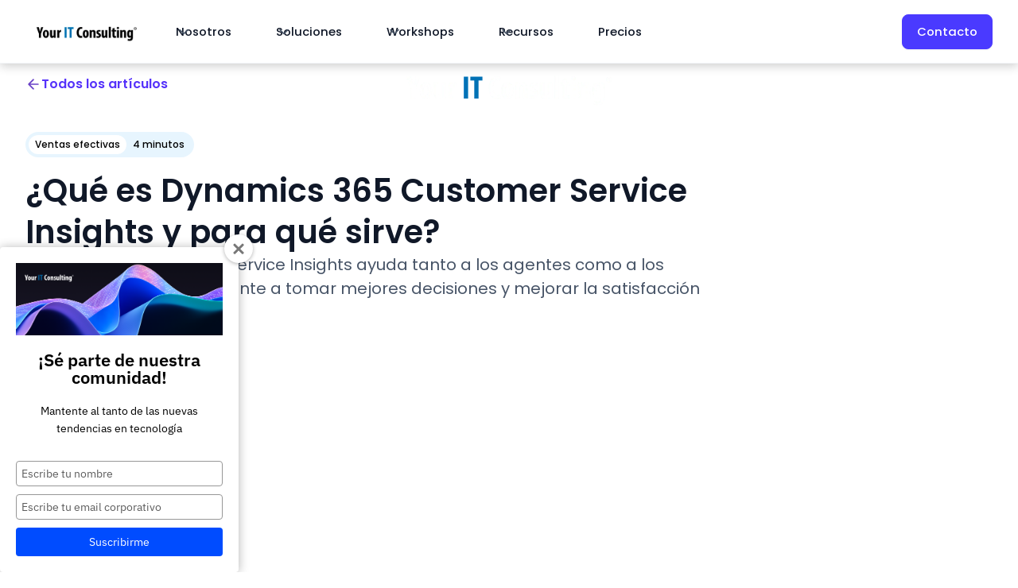

--- FILE ---
content_type: text/html
request_url: https://www.youritconsulting.mx/blog-post/que-es-dynamics-365-customer-service-insights-y-para-que-sirve
body_size: 49323
content:
<!DOCTYPE html><!-- Last Published: Thu Nov 13 2025 14:28:41 GMT+0000 (Coordinated Universal Time) --><html data-wf-domain="www.youritconsulting.mx" data-wf-page="6006f78668c8072221b1fd90" data-wf-site="6006f78668c8070df4b1fcef" lang="es-MX" data-wf-collection="6006f78668c80719e8b1fd2b" data-wf-item-slug="que-es-dynamics-365-customer-service-insights-y-para-que-sirve"><head><meta charset="utf-8"/><title>¿Qué es Dynamics 365 Customer Service Insights y para qué sirve?</title><meta content="Dynamics 365 Customer Service Insights ayuda tanto a los agentes como a los gerentes de servicio al cliente a tomar mejores decisiones y mejorar la satisfacción del cliente." name="description"/><meta content="¿Qué es Dynamics 365 Customer Service Insights y para qué sirve?" property="og:title"/><meta content="Dynamics 365 Customer Service Insights ayuda tanto a los agentes como a los gerentes de servicio al cliente a tomar mejores decisiones y mejorar la satisfacción del cliente." property="og:description"/><meta content="https://cdn.prod.website-files.com/6006f78668c807e669b1fd15/620409e6376080271fe5af9d_D365%20Customer%20Service%20IV.jpg" property="og:image"/><meta content="¿Qué es Dynamics 365 Customer Service Insights y para qué sirve?" property="twitter:title"/><meta content="Dynamics 365 Customer Service Insights ayuda tanto a los agentes como a los gerentes de servicio al cliente a tomar mejores decisiones y mejorar la satisfacción del cliente." property="twitter:description"/><meta content="https://cdn.prod.website-files.com/6006f78668c807e669b1fd15/620409e6376080271fe5af9d_D365%20Customer%20Service%20IV.jpg" property="twitter:image"/><meta property="og:type" content="website"/><meta content="summary_large_image" name="twitter:card"/><meta content="width=device-width, initial-scale=1" name="viewport"/><meta content="B-J5W4jyu8v_pASe_gqqcX9blsX1Augoo7pQRYGY3V0" name="google-site-verification"/><link href="https://cdn.prod.website-files.com/6006f78668c8070df4b1fcef/css/youritconsulting.webflow.shared.04c5f5fe3.min.css" rel="stylesheet" type="text/css"/><style>@media (max-width:991px) and (min-width:768px) {html.w-mod-js:not(.w-mod-ix) [data-w-id="9173c417-ebc3-38f9-dabb-a484c098007b"] {height:0px;}html.w-mod-js:not(.w-mod-ix) [data-w-id="bcd7e18a-ae1b-b3e0-c775-013d40fcaeba"] {height:0px;}html.w-mod-js:not(.w-mod-ix) [data-w-id="a837e553-0bc7-7a8b-0b71-a4b77b4e2a78"] {height:0px;}}@media (max-width:767px) and (min-width:480px) {html.w-mod-js:not(.w-mod-ix) [data-w-id="9173c417-ebc3-38f9-dabb-a484c098007b"] {height:0px;}html.w-mod-js:not(.w-mod-ix) [data-w-id="bcd7e18a-ae1b-b3e0-c775-013d40fcaeba"] {height:0px;}html.w-mod-js:not(.w-mod-ix) [data-w-id="a837e553-0bc7-7a8b-0b71-a4b77b4e2a78"] {height:0px;}}@media (max-width:479px) {html.w-mod-js:not(.w-mod-ix) [data-w-id="9173c417-ebc3-38f9-dabb-a484c098007b"] {height:0px;}html.w-mod-js:not(.w-mod-ix) [data-w-id="bcd7e18a-ae1b-b3e0-c775-013d40fcaeba"] {height:0px;}html.w-mod-js:not(.w-mod-ix) [data-w-id="a837e553-0bc7-7a8b-0b71-a4b77b4e2a78"] {height:0px;}}</style><link href="https://fonts.googleapis.com" rel="preconnect"/><link href="https://fonts.gstatic.com" rel="preconnect" crossorigin="anonymous"/><script src="https://ajax.googleapis.com/ajax/libs/webfont/1.6.26/webfont.js" type="text/javascript"></script><script type="text/javascript">WebFont.load({  google: {    families: ["Montserrat:100,100italic,200,200italic,300,300italic,400,400italic,500,500italic,600,600italic,700,700italic,800,800italic,900,900italic","Oswald:200,300,400,500,600,700","Open Sans:300,300italic,400,400italic,600,600italic,700,700italic,800,800italic","Poppins:300italic,regular,italic,500,500italic,600,600italic,700,700italic,800,800italic"]  }});</script><script type="text/javascript">!function(o,c){var n=c.documentElement,t=" w-mod-";n.className+=t+"js",("ontouchstart"in o||o.DocumentTouch&&c instanceof DocumentTouch)&&(n.className+=t+"touch")}(window,document);</script><link href="https://cdn.prod.website-files.com/6006f78668c8070df4b1fcef/60077fa2b1b31564f5847ba5_Small-consulting.png" rel="shortcut icon" type="image/x-icon"/><link href="https://cdn.prod.website-files.com/6006f78668c8070df4b1fcef/60077d4ab1b3151726847869_Consulting.png" rel="apple-touch-icon"/><script async="" src="https://www.googletagmanager.com/gtag/js?id=G-K3B594VQFG"></script><script type="text/javascript">window.dataLayer = window.dataLayer || [];function gtag(){dataLayer.push(arguments);}gtag('js', new Date());gtag('set', 'developer_id.dZGVlNj', true);gtag('config', 'G-K3B594VQFG');</script><script type="text/javascript">!function(f,b,e,v,n,t,s){if(f.fbq)return;n=f.fbq=function(){n.callMethod?n.callMethod.apply(n,arguments):n.queue.push(arguments)};if(!f._fbq)f._fbq=n;n.push=n;n.loaded=!0;n.version='2.0';n.agent='plwebflow';n.queue=[];t=b.createElement(e);t.async=!0;t.src=v;s=b.getElementsByTagName(e)[0];s.parentNode.insertBefore(t,s)}(window,document,'script','https://connect.facebook.net/en_US/fbevents.js');fbq('init', '832993600987001');fbq('track', 'PageView');</script><!-- Google Tag Manager -->
<script>(function(w,d,s,l,i){w[l]=w[l]||[];w[l].push({'gtm.start':
new Date().getTime(),event:'gtm.js'});var f=d.getElementsByTagName(s)[0],
j=d.createElement(s),dl=l!='dataLayer'?'&l='+l:'';j.async=true;j.src=
'https://www.googletagmanager.com/gtm.js?id='+i+dl;f.parentNode.insertBefore(j,f);
})(window,document,'script','dataLayer','GTM-KZFRRVH');</script>
<!-- End Google Tag Manager -->

<!-- Google Tag Manager -->
<script>(function(w,d,s,l,i){w[l]=w[l]||[];w[l].push({'gtm.start':
new Date().getTime(),event:'gtm.js'});var f=d.getElementsByTagName(s)[0],
j=d.createElement(s),dl=l!='dataLayer'?'&l='+l:'';j.async=true;j.src=
'https://www.googletagmanager.com/gtm.js?id='+i+dl;f.parentNode.insertBefore(j,f);
})(window,document,'script','dataLayer','GTM-KXBGTVZK');</script>
<!-- End Google Tag Manager -->

<!-- 🔹 Optimización de fuentes (sin bloqueo de render) -->
<link rel="preconnect" href="https://fonts.googleapis.com">
<link rel="preconnect" href="https://fonts.gstatic.com" crossorigin>

<!-- Fuentes utilizadas en el sitio -->
<link href="https://fonts.googleapis.com/css2?family=Libre+Franklin:wght@400;600;700&display=swap" rel="stylesheet">
<link href="https://fonts.googleapis.com/css2?family=Poppins:wght@400;600;700&display=swap" rel="stylesheet">
<link href="https://fonts.googleapis.com/css2?family=Playfair+Display:wght@400;700&display=swap" rel="stylesheet">
<link href="https://fonts.googleapis.com/css2?family=Pacifico&display=swap" rel="stylesheet">

<!-- Fallback para mostrar texto inmediato si la fuente tarda en cargar -->
<style>
  body {
    font-family: "Libre Franklin", "Poppins", "Playfair Display", "Pacifico",
                 system-ui, -apple-system, "Segoe UI", Roboto, Arial, sans-serif;
  }
</style>
<script type="text/javascript">window.__WEBFLOW_CURRENCY_SETTINGS = {"currencyCode":"USD","symbol":"USD","decimal":".","fractionDigits":2,"group":",","template":"{{wf {\"path\":\"symbol\",\"type\":\"PlainText\"} }} {{wf {\"path\":\"amount\",\"type\":\"CommercePrice\"} }} {{wf {\"path\":\"currencyCode\",\"type\":\"PlainText\"} }}","hideDecimalForWholeNumbers":false};</script></head><body><div data-w-id="39fd5eba-fb2a-fe49-7e7c-dc5d2048d99f" data-animation="default" data-collapse="medium" data-duration="400" data-easing="ease" data-easing2="ease" role="banner" class="menu2024 w-nav"><div class="uui-navbar01_container"><a href="/" class="uui-navbar01_logo-link w-nav-brand"><div class="uui-logo_component-3"><img src="https://cdn.prod.website-files.com/6006f78668c8070df4b1fcef/65a8c43784357533fe4790ad_Your_IT_Consulting_Logo.webp" loading="lazy" alt="Logo Your IT Consulting" class="uui-logo_logotype-3"/><img src="https://cdn.prod.website-files.com/6006f78668c8070df4b1fcef/64c298552474540f0178b4bf_untitled-ui-logo.webp" loading="lazy" alt="Logo" class="uui-logo_image-3"/></div></a><nav role="navigation" class="uui-navbar01_menu w-nav-menu"><div class="uui-navbar01_menu-left"><div data-hover="true" data-delay="300" data-w-id="39fd5eba-fb2a-fe49-7e7c-dc5d2048d9a7" class="uui-navbar04_menu-dropdown w-dropdown"><div class="uui-navbar04_dropdown-toggle w-dropdown-toggle"><div class="uui-dropdown-icon-3 w-embed"><svg width="20" height="20" viewBox="0 0 20 20" fill="none" xmlns="http://www.w3.org/2000/svg">
<path d="M5 7.5L10 12.5L15 7.5" stroke="currentColor" stroke-width="1.67" stroke-linecap="round" stroke-linejoin="round"/>
</svg></div><div class="boton_menu">Nosotros</div></div><nav class="uui-navbar04_dropdown-list w-dropdown-list"><div class="uui-navbar04_container"><div class="uui-navbar04_dropdown-content"><div class="uui-navbar04_dropdown-content-left"><div class="uui-navbar04_dropdown-link-list"><h4 class="uui-navbar04_heading">RESUMEN</h4><a href="/partner-microsoft-gold" class="uui-navbar04_dropdown-link w-inline-block"><div class="uui-navbar04_icon-holder"><div class="div-block-110"><img src="https://cdn.prod.website-files.com/6006f78668c8070df4b1fcef/62731a85e204e0b56a53a180_Guides_scalable.svg" loading="lazy" alt=""/></div></div><div class="uui-navbar04_item-right"><div class="uui-navbar04_item-heading">Nuestra esencia</div><div class="uui-text-size-small-5 hide-mobile-landscape">Gold Microsoft Partners dedicados a innovar en tu empresa y automatizar tu productividad</div></div></a><a href="#" class="uui-navbar04_dropdown-link w-inline-block"><div class="uui-navbar04_icon-holder"><div class="div-block-111"><img src="https://cdn.prod.website-files.com/6006f78668c8070df4b1fcef/62731a8dbebbb47a63f7941e_ProductVisualize_scalable.svg" loading="lazy" alt=""/></div></div><div class="uui-navbar04_item-right"><div class="uui-navbar04_item-heading">Premios y certificaciones</div><div class="uui-text-size-small-5 hide-mobile-landscape">Reconocidos internacionalmente por los premios a mejor Partner de Microsoft</div></div></a><a href="#" class="uui-navbar04_dropdown-link _1 w-inline-block"><div class="uui-navbar04_icon-holder"><div class="uui-icon-1x1-xsmall-6 w-embed"><svg width="25" height="24" viewBox="0 0 25 24" fill="none" xmlns="http://www.w3.org/2000/svg">
<path d="M22.667 21V19C22.667 17.1362 21.3922 15.5701 19.667 15.126M16.167 3.29076C17.6329 3.88415 18.667 5.32131 18.667 7C18.667 8.67869 17.6329 10.1159 16.167 10.7092M17.667 21C17.667 19.1362 17.667 18.2044 17.3625 17.4693C16.9565 16.4892 16.1778 15.7105 15.1977 15.3045C14.4626 15 13.5308 15 11.667 15H8.66699C6.80323 15 5.87134 15 5.13626 15.3045C4.15615 15.7105 3.37745 16.4892 2.97147 17.4693C2.66699 18.2044 2.66699 19.1362 2.66699 21M14.167 7C14.167 9.20914 12.3761 11 10.167 11C7.95785 11 6.16699 9.20914 6.16699 7C6.16699 4.79086 7.95785 3 10.167 3C12.3761 3 14.167 4.79086 14.167 7Z" stroke="currentColor" stroke-width="2" stroke-linecap="round" stroke-linejoin="round"/>
</svg></div></div><div class="uui-navbar04_item-right"><div class="uui-navbar04_item-heading">Retain</div><div class="uui-text-size-small-5 hide-mobile-landscape">Find retention drivers and make your customers smile.</div></div></a></div><div class="uui-navbar04_dropdown-link-list"><h4 class="uui-navbar04_heading">UNIDADES DE NEGOCIO</h4><a href="/power-platform-services" class="uui-navbar04_dropdown-link w-inline-block"><div class="uui-navbar04_icon-holder"><div class="div-block-106"><img src="https://cdn.prod.website-files.com/6006f78668c8070df4b1fcef/65aaf7ac56d59f60924c7a2f_Power%20Platform%20Icon.webp" loading="lazy" alt=""/></div></div><div class="uui-navbar04_item-right"><div class="uui-navbar04_item-heading">Power Platform</div><div class="uui-text-size-small-5 hide-mobile-landscape">Crea soluciones innovadoras que hagan crecer y automatizar tus procesos empresariales</div></div></a><a href="/customer-engagement-services" class="uui-navbar04_dropdown-link w-inline-block"><div class="uui-navbar04_icon-holder"><div class="div-block-107"><img src="https://cdn.prod.website-files.com/6006f78668c8070df4b1fcef/62731aa85dd0482f82f56d65_Dynamics365_scalable.svg" loading="lazy" alt=""/></div></div><div class="uui-navbar04_item-right"><div class="uui-navbar04_item-heading">Customer Engagement</div><div class="uui-text-size-small-5 hide-mobile-landscape">Céntrate en los clientes adecuados y cierra más ventas en menos tiempo</div></div></a><a href="/cloud-and-security-services" class="uui-navbar04_dropdown-link w-inline-block"><div class="uui-navbar04_icon-holder"><div class="div-block-108"><img src="https://cdn.prod.website-files.com/6006f78668c8070df4b1fcef/6642ad0eade2c8ed5cc60299_Microsoft_Azure.svg.webp" loading="lazy" sizes="100vw" srcset="https://cdn.prod.website-files.com/6006f78668c8070df4b1fcef/6642ad0eade2c8ed5cc60299_Microsoft_Azure.svg-p-500.webp 500w, https://cdn.prod.website-files.com/6006f78668c8070df4b1fcef/6642ad0eade2c8ed5cc60299_Microsoft_Azure.svg-p-800.webp 800w, https://cdn.prod.website-files.com/6006f78668c8070df4b1fcef/6642ad0eade2c8ed5cc60299_Microsoft_Azure.svg-p-1080.webp 1080w, https://cdn.prod.website-files.com/6006f78668c8070df4b1fcef/6642ad0eade2c8ed5cc60299_Microsoft_Azure.svg-p-1600.webp 1600w, https://cdn.prod.website-files.com/6006f78668c8070df4b1fcef/6642ad0eade2c8ed5cc60299_Microsoft_Azure.svg-p-2000.webp 2000w, https://cdn.prod.website-files.com/6006f78668c8070df4b1fcef/6642ad0eade2c8ed5cc60299_Microsoft_Azure.svg.webp 2048w" alt=""/></div></div><div class="uui-navbar04_item-right"><div class="uui-navbar04_item-heading">Cloud &amp; Security</div><div class="uui-text-size-small-5 hide-mobile-landscape">Mejora el rendimiento y seguridad de tu empresa sin complicaciones</div></div></a><a href="/soluciones/erp-inteligente" class="uui-navbar04_dropdown-link w-inline-block"><div class="uui-navbar04_icon-holder"><div class="div-block-109"><img src="https://cdn.prod.website-files.com/6006f78668c8070df4b1fcef/62731a31b6db6310dffac8da_BusinessCentral_scalable.svg" loading="lazy" alt=""/></div></div><div class="uui-navbar04_item-right"><div class="uui-navbar04_item-heading">Business Central</div><div class="uui-text-size-small-5 hide-mobile-landscape">Optimiza tus recursos con el ERP inteligente más rentable del mercado</div></div></a></div><div class="uui-navbar04_dropdown-link-list"><h4 class="uui-navbar04_heading">CLIENTES FELICES</h4><a href="/casos-de-exito" class="uui-navbar04_dropdown-link w-inline-block"><div class="uui-navbar04_icon-holder"><div class="div-block-112"><img src="https://cdn.prod.website-files.com/6006f78668c8070df4b1fcef/62731a5059d84e8ecee68969_MarketInsights_scalable.svg" loading="lazy" alt=""/></div></div><div class="uui-navbar04_item-right"><div class="uui-navbar04_item-heading">Casos de éxito</div><div class="uui-text-size-small-5 hide-mobile-landscape">Clientes felices que ya están viviendo la transformación digital</div></div></a><a href="#" class="uui-navbar04_dropdown-link _1 w-inline-block"><div class="uui-navbar04_icon-holder"><div class="uui-icon-1x1-xsmall-6 w-embed"><svg width="25" height="24" viewBox="0 0 25 24" fill="none" xmlns="http://www.w3.org/2000/svg">
<path d="M4.66699 21L4.66699 4M4.66699 13H12.067C12.627 13 12.9071 13 13.121 12.891C13.3091 12.7951 13.4621 12.6422 13.558 12.454C13.667 12.2401 13.667 11.9601 13.667 11.4V4.6C13.667 4.03995 13.667 3.75992 13.558 3.54601C13.4621 3.35785 13.3091 3.20487 13.121 3.10899C12.9071 3 12.627 3 12.067 3H6.26699C5.70694 3 5.42691 3 5.213 3.10899C5.02484 3.20487 4.87186 3.35785 4.77599 3.54601C4.66699 3.75992 4.66699 4.03995 4.66699 4.6V13ZM13.667 5H20.067C20.627 5 20.9071 5 21.121 5.10899C21.3091 5.20487 21.4621 5.35785 21.558 5.54601C21.667 5.75992 21.667 6.03995 21.667 6.6V13.4C21.667 13.9601 21.667 14.2401 21.558 14.454C21.4621 14.6422 21.3091 14.7951 21.121 14.891C20.9071 15 20.627 15 20.067 15H15.267C14.7069 15 14.4269 15 14.213 14.891C14.0248 14.7951 13.8719 14.6422 13.776 14.454C13.667 14.2401 13.667 13.9601 13.667 13.4V5Z" stroke="currentColor" stroke-width="2" stroke-linecap="round" stroke-linejoin="round"/>
</svg></div></div><div class="uui-navbar04_item-right"><div class="uui-navbar04_item-heading">Premios y certificaciones</div><div class="uui-text-size-small-5 hide-mobile-landscape">News and writings, press releases, and press resources.</div></div></a><a href="#" class="uui-navbar04_dropdown-link _1 w-inline-block"><div class="uui-navbar04_icon-holder"><div class="uui-icon-1x1-xsmall-6 w-embed"><svg width="25" height="24" viewBox="0 0 25 24" fill="none" xmlns="http://www.w3.org/2000/svg">
<path d="M4.83301 22V17M4.83301 7V2M2.33301 4.5H7.33301M2.33301 19.5H7.33301M13.333 3L11.5988 7.50886C11.3168 8.24209 11.1758 8.60871 10.9565 8.91709C10.7622 9.1904 10.5234 9.42919 10.2501 9.62353C9.94172 9.8428 9.5751 9.98381 8.84187 10.2658L4.33301 12L8.84187 13.7342C9.5751 14.0162 9.94172 14.1572 10.2501 14.3765C10.5234 14.5708 10.7622 14.8096 10.9565 15.0829C11.1758 15.3913 11.3168 15.7579 11.5988 16.4911L13.333 21L15.0672 16.4911C15.3492 15.7579 15.4902 15.3913 15.7095 15.0829C15.9038 14.8096 16.1426 14.5708 16.4159 14.3765C16.7243 14.1572 17.0909 14.0162 17.8241 13.7342L22.333 12L17.8241 10.2658C17.0909 9.98381 16.7243 9.8428 16.4159 9.62353C16.1426 9.42919 15.9038 9.1904 15.7095 8.91709C15.4902 8.60871 15.3492 8.24209 15.0672 7.50886L13.333 3Z" stroke="currentColor" stroke-width="2" stroke-linecap="round" stroke-linejoin="round"/>
</svg></div></div><div class="uui-navbar04_item-right"><div class="uui-navbar04_text-wrapper"><div class="uui-navbar04_item-heading margin-bottom-0">Careers</div><div class="uui-badge-small-success"><div>We&#x27;re hiring!</div></div></div><div class="uui-text-size-small-5 hide-mobile-landscape">We’re always looking for talented people. Join our team!</div></div></a></div></div><div class="uui-navbar04_dropdown-content-right"><div class="uui-navbar04_dropdown-content-wrapper"><h4 class="uui-navbar04_heading margin-bottom-0">NUESTRAS MARCAS</h4><a href="/" class="uui-button-link-gray w-inline-block"><div>Your IT Consulting</div></a><a href="https://www.youritpros.mx/" class="uui-button-link-gray w-inline-block"><div>Your IT Pros</div></a><a href="https://www.scolaris.mx/" class="uui-button-link-gray w-inline-block"><div>Scolaris</div></a></div><div class="uui-navbar04_dropdown-right-overlay-absolute"></div></div></div></div></nav></div><div data-hover="true" data-delay="300" data-w-id="39fd5eba-fb2a-fe49-7e7c-dc5d2048da16" class="uui-navbar02_menu-dropdown w-dropdown"><div class="uui-navbar02_dropdown-toggle w-dropdown-toggle"><div class="uui-dropdown-icon-3 w-embed"><svg width="20" height="20" viewBox="0 0 20 20" fill="none" xmlns="http://www.w3.org/2000/svg">
<path d="M5 7.5L10 12.5L15 7.5" stroke="currentColor" stroke-width="1.67" stroke-linecap="round" stroke-linejoin="round"/>
</svg></div><div class="boton_menu">Soluciones</div></div><nav class="uui-navbar02_dropdown-list w-dropdown-list"><div class="uui-navbar02_container"><div class="uui-navbar02_dropdown-content"><div class="uui-navbar02_dropdown-content-left"><div class="uui-navbar02_dropdown-link-list"><h4 class="uui-navbar02_heading">PARA EMPRESAS</h4><a href="/soluciones/aplicaciones-bajo-codigo-power-apps-microsoft" class="uui-navbar02_dropdown-link w-inline-block"><div class="uui-navbar02_icon-wrapper"><div class="div-block-96"><img src="https://cdn.prod.website-files.com/6006f78668c8070df4b1fcef/618d5c73d0a5f34b11410055_Power_Apps_60x60.webp" loading="lazy" alt=""/></div></div><div class="uui-navbar02_item-right"><div class="uui-navbar02_text-wrapper"><div class="uui-navbar02_item-heading margin-bottom-0">Apps con IA</div><div class="uui-badge-small-success"><div class="text-block-121">Popular</div></div></div><div class="uui-text-size-small-5 hide-mobile-landscape">Desarrolla aplicaciones de nivel empresarial en solo minutos</div></div></a><a href="/soluciones/flujos-de-trabajo-con-power-automate" class="uui-navbar02_dropdown-link w-inline-block"><div class="uui-navbar02_icon-wrapper"><div class="div-block-96"><img src="https://cdn.prod.website-files.com/6006f78668c8070df4b1fcef/62e414c51046b017e2463abc_PowerAutomate_scalable.svg" loading="lazy" alt=""/></div></div><div class="uui-navbar02_item-right"><div class="uui-navbar02_item-heading">Automatiza procesos</div><div class="uui-text-size-small-5 hide-mobile-landscape">Optimiza complejos procesos empresariales</div></div></a><a href="/soluciones/informes-interactivos-power-bi" class="uui-navbar02_dropdown-link w-inline-block"><div class="uui-navbar02_icon-wrapper"><div class="div-block-96"><img src="https://cdn.prod.website-files.com/6006f78668c8070df4b1fcef/601ae365249f01070202b48d_Power_BI_96x96.webp" loading="lazy" alt=""/></div></div><div class="uui-navbar02_item-right"><div class="uui-navbar02_item-heading">Transforma tus datos</div><div class="uui-text-size-small-5 hide-mobile-landscape">Crea dashboards interactivos para tomar decisiones estratégicas</div></div></a><a href="/soluciones/diseno-de-asistentes-de-inteligencia-artificial-con-copilot-studio" class="uui-navbar02_dropdown-link w-inline-block"><div class="uui-navbar02_icon-wrapper"><div class="div-block-96"><img src="https://cdn.prod.website-files.com/6006f78668c8070df4b1fcef/667c70b3ab522b4497a060ac_Imagen7.webp" loading="lazy" alt=""/></div></div><div class="uui-navbar02_item-right"><div class="uui-navbar02_item-heading">Usa la IA a tu manera</div><div class="uui-text-size-small-5 hide-mobile-landscape">Crea tus propios asistentes de Inteligencia Artificial</div></div></a></div><div class="uui-navbar02_dropdown-link-list"><h4 class="uui-navbar02_heading _3">PARA EMPRESAS</h4><a href="/soluciones/ventas-efectivas-con-inteligencia-artificial" class="uui-navbar02_dropdown-link w-inline-block"><div class="uui-navbar02_icon-wrapper"><div class="div-block-96"><img src="https://cdn.prod.website-files.com/6006f78668c8070df4b1fcef/62731a5aa4e2ea4b1e4829e0_Sales_scalable.svg" loading="lazy" alt=""/></div></div><div class="uui-navbar02_item-right"><div class="uui-navbar02_item-heading">Incrementa tus ventas</div><div class="uui-text-size-small-5 hide-mobile-landscape">Vende más en menos tiempo con todo el poder de la Inteligencia Artificial </div></div></a><a href="/soluciones/atencion-al-cliente-unificada" class="uui-navbar02_dropdown-link w-inline-block"><div class="uui-navbar02_icon-wrapper"><div class="div-block-96"><img src="https://cdn.prod.website-files.com/6006f78668c8070df4b1fcef/62731a3a125cb89b1cd1e92e_CustomerService_scalable.svg" loading="lazy" alt=""/></div></div><div class="uui-navbar02_item-right"><div class="uui-navbar02_item-heading">Mejora la atención</div><div class="uui-text-size-small-5 hide-mobile-landscape">Mejora la satisfacción de tus clientes rápidamente </div></div></a><a href="/soluciones/erp-inteligente" class="uui-navbar02_dropdown-link w-inline-block"><div class="uui-navbar02_icon-wrapper"><div class="div-block-96"><img src="https://cdn.prod.website-files.com/6006f78668c8070df4b1fcef/62731a31b6db6310dffac8da_BusinessCentral_scalable.svg" loading="lazy" alt=""/></div></div><div class="uui-navbar02_item-right"><div class="uui-navbar02_item-heading">ERP Inteligente</div><div class="uui-text-size-small-5 hide-mobile-landscape">Unifica tus finanzas, ventas, servicios y operaciones en un mismo lugar</div></div></a></div><div class="uui-navbar02_dropdown-link-list"><h4 class="uui-navbar02_heading _2">Company</h4><a href="/soluciones/microsoft-365-copilot-para-empresas" class="uui-navbar02_dropdown-link w-inline-block"><div class="uui-navbar02_icon-wrapper"><div class="div-block-96"><img src="https://cdn.prod.website-files.com/6006f78668c8070df4b1fcef/65aaf8168f6ad91967f48db4_Microsoft%20Copilot%20Icon.webp" loading="lazy" sizes="100vw" srcset="https://cdn.prod.website-files.com/6006f78668c8070df4b1fcef/65aaf8168f6ad91967f48db4_Microsoft%20Copilot%20Icon-p-500.webp 500w, https://cdn.prod.website-files.com/6006f78668c8070df4b1fcef/65aaf8168f6ad91967f48db4_Microsoft%20Copilot%20Icon.webp 720w" alt=""/></div></div><div class="uui-navbar02_item-right"><div class="uui-navbar02_text-wrapper"><div class="uui-navbar02_item-heading margin-bottom-0">IA con Copilot</div><div class="uui-badge-small-success"><div class="text-block-121">Popular</div></div></div><div class="uui-text-size-small-5 hide-mobile-landscape">Convierte tus palabras en una poderosa herramienta de productividad</div></div></a><a href="/microsoft-365-copilot" class="uui-navbar02_dropdown-link w-inline-block"><div class="uui-navbar02_icon-wrapper"><div class="div-block-96"><img src="https://cdn.prod.website-files.com/6006f78668c8070df4b1fcef/667c6f1f4ac0cb8f2805e485_Office365.webp" loading="lazy" sizes="100vw" srcset="https://cdn.prod.website-files.com/6006f78668c8070df4b1fcef/667c6f1f4ac0cb8f2805e485_Office365-p-500.webp 500w, https://cdn.prod.website-files.com/6006f78668c8070df4b1fcef/667c6f1f4ac0cb8f2805e485_Office365.webp 900w" alt=""/></div></div><div class="uui-navbar02_item-right"><div class="uui-navbar02_item-heading">Licencias Microsoft</div><div class="uui-text-size-small-5 hide-mobile-landscape">¿Tus licencias actuales son ideales para tu empresa?</div></div></a><a href="/soluciones/microsoft-365-seguridad-en-su-empresa" class="uui-navbar02_dropdown-link w-inline-block"><div class="uui-navbar02_icon-wrapper"><div class="div-block-96"><img src="https://cdn.prod.website-files.com/6006f78668c8070df4b1fcef/62731a461c8bcdf687c52759_FraudProtection_scalable.svg" loading="lazy" alt=""/></div></div><div class="uui-navbar02_item-right"><div class="uui-navbar02_item-heading">Seguridad de alto nivel</div><div class="uui-text-size-small-5 hide-mobile-landscape">Mantén segura tu información en cualquier lugar ydispositivo</div></div></a></div></div><div class="uui-navbar02_dropdown-content-right"><div class="uui-navbar02_dropdown-content-wrapper"><div class="uui-navbar02_dropdown-blog-item-wrapper"><a href="https://www.youritconsulting.mx/blog-post/que-es-microsoft-copilot-y-como-puedo-implementarlo-en-mi-empresa" target="_blank" class="uui-navbar02_blog-item w-inline-block"><div class="uui-navbar02_blog-image-wrapper"><img src="https://cdn.prod.website-files.com/6006f78668c8070df4b1fcef/65aaf324c59addbf468994be_Cop_02.webp" loading="eager" sizes="100vw" srcset="https://cdn.prod.website-files.com/6006f78668c8070df4b1fcef/65aaf324c59addbf468994be_Cop_02-p-500.webp 500w, https://cdn.prod.website-files.com/6006f78668c8070df4b1fcef/65aaf324c59addbf468994be_Cop_02.webp 832w" alt="" class="uui-navbar02_blog-image"/></div><div class="uui-navbar02_blog-content"><div class="uui-navbar02_item-heading">¿Qué es Microsoft Copilot y como puedo implementarlo en mi empresa?</div><div class="uui-text-size-small-5 text-style-2lines">Lee el artículo completo -&gt;</div></div></a></div></div><div class="uui-navbar02_dropdown-right-overlay-absolute"></div></div></div></div></nav></div><div data-hover="true" data-delay="300" data-w-id="39fd5eba-fb2a-fe49-7e7c-dc5d2048da86" class="uui-navbar07_menu-dropdown-2 w-dropdown"><div class="uui-navbar07_dropdown-toggle-2 w-dropdown-toggle"><div class="uui-dropdown-icon-3 w-embed"><svg width="20" height="20" viewBox="0 0 20 20" fill="none" xmlns="http://www.w3.org/2000/svg">
<path d="M5 7.5L10 12.5L15 7.5" stroke="currentColor" stroke-width="1.67" stroke-linecap="round" stroke-linejoin="round"/>
</svg></div><div class="boton_menu">Workshops</div></div><nav class="uui-navbar07_dropdown-list-2 w-dropdown-list"><div class="uui-navbar07_dropdown-link-list-2"><a href="/landing/workshop-power-apps" class="uui-navbar07_dropdown-link-2 w-inline-block"><div class="uui-navbar07_icon-wrapper-2"><div class="div-block-95"><img src="https://cdn.prod.website-files.com/6006f78668c8070df4b1fcef/65aaf7ac56d59f60924c7a2f_Power%20Platform%20Icon.webp" loading="lazy" alt=""/></div></div><div class="uui-navbar07_item-right-2"><div class="uui-navbar07_item-heading-2">Power Platform con Copilot</div><div class="uui-text-size-small-5">Acelera la innovación con Inteligencia Artificial generativa</div></div></a><a href="/landing/workshop-dynamics-365" class="uui-navbar07_dropdown-link-2 w-inline-block"><div class="uui-navbar07_icon-wrapper-2"><div class="div-block-95"><img src="https://cdn.prod.website-files.com/6006f78668c8070df4b1fcef/62731aa85dd0482f82f56d65_Dynamics365_scalable.svg" loading="lazy" alt=""/></div></div><div class="uui-navbar07_item-right-2"><div class="uui-navbar07_item-heading-2">Dynamics 365 con Copilot</div><div class="uui-text-size-small-5">Eleva la productividad de toda tu fuerza laboral</div></div></a><a href="/landing/cloud-copilot" class="uui-navbar07_dropdown-link-2 w-inline-block"><div class="uui-navbar07_icon-wrapper-2"><div class="div-block-95"><img src="https://cdn.prod.website-files.com/6006f78668c8070df4b1fcef/65aaf8168f6ad91967f48db4_Microsoft%20Copilot%20Icon.webp" loading="lazy" sizes="100vw" srcset="https://cdn.prod.website-files.com/6006f78668c8070df4b1fcef/65aaf8168f6ad91967f48db4_Microsoft%20Copilot%20Icon-p-500.webp 500w, https://cdn.prod.website-files.com/6006f78668c8070df4b1fcef/65aaf8168f6ad91967f48db4_Microsoft%20Copilot%20Icon.webp 720w" alt=""/></div></div><div class="uui-navbar07_item-right-2"><div class="uui-navbar07_item-heading-2">Assessment Microsoft Copilot</div><div class="uui-text-size-small-5">Ahorra tiempo y transforma la manera de trabajar </div></div></a><a href="#" class="uui-navbar07_dropdown-link-2 _1 w-inline-block"><div class="uui-navbar07_icon-wrapper-2"><div class="uui-icon-1x1-xsmall-6 w-embed"><svg width="24" height="25" viewBox="0 0 24 25" fill="none" xmlns="http://www.w3.org/2000/svg">
<path d="M14 2.76953V6.90007C14 7.46012 14 7.74015 14.109 7.95406C14.2049 8.14222 14.3578 8.2952 14.546 8.39108C14.7599 8.50007 15.0399 8.50007 15.6 8.50007H19.7305M14 18L16.5 15.5L14 13M10 13L7.5 15.5L10 18M20 10.4882V17.7C20 19.3802 20 20.2202 19.673 20.862C19.3854 21.4265 18.9265 21.8854 18.362 22.173C17.7202 22.5 16.8802 22.5 15.2 22.5H8.8C7.11984 22.5 6.27976 22.5 5.63803 22.173C5.07354 21.8854 4.6146 21.4265 4.32698 20.862C4 20.2202 4 19.3802 4 17.7V7.3C4 5.61984 4 4.77976 4.32698 4.13803C4.6146 3.57354 5.07354 3.1146 5.63803 2.82698C6.27976 2.5 7.11984 2.5 8.8 2.5H12.0118C12.7455 2.5 13.1124 2.5 13.4577 2.58289C13.7638 2.65638 14.0564 2.77759 14.3249 2.94208C14.6276 3.1276 14.887 3.38703 15.4059 3.90589L18.5941 7.09411C19.113 7.61297 19.3724 7.8724 19.5579 8.17515C19.7224 8.44356 19.8436 8.7362 19.9171 9.0423C20 9.38757 20 9.75445 20 10.4882Z" stroke="currentColor" stroke-width="2" stroke-linecap="round" stroke-linejoin="round"/>
</svg></div></div><div class="uui-navbar07_item-right-2"><div class="uui-navbar07_item-heading-2">Documentation</div><div class="uui-text-size-small-5">All the boring stuff that you (hopefully won’t) need.</div></div></a><a href="#" class="uui-navbar07_dropdown-link-2 _1 w-inline-block"><div class="uui-navbar07_icon-wrapper-2"><div class="uui-icon-1x1-xsmall-6 w-embed"><svg width="24" height="25" viewBox="0 0 24 25" fill="none" xmlns="http://www.w3.org/2000/svg">
<path d="M9.13626 9.63628L4.92893 5.42896M4.92893 19.5711L9.16797 15.3321M14.8611 15.3638L19.0684 19.5711M19.0684 5.42896L14.8287 9.66862M22 12.5C22 18.0228 17.5228 22.5 12 22.5C6.47715 22.5 2 18.0228 2 12.5C2 6.97715 6.47715 2.5 12 2.5C17.5228 2.5 22 6.97715 22 12.5ZM16 12.5C16 14.7091 14.2091 16.5 12 16.5C9.79086 16.5 8 14.7091 8 12.5C8 10.2909 9.79086 8.5 12 8.5C14.2091 8.5 16 10.2909 16 12.5Z" stroke="currentColor" stroke-width="2" stroke-linecap="round" stroke-linejoin="round"/>
</svg></div></div><div class="uui-navbar07_item-right-2"><div class="uui-navbar07_item-heading-2">Help and support</div><div class="uui-text-size-small-5">Learn, fix a problem, and get answers to your questions.</div></div></a></div></nav></div><div data-hover="true" data-delay="300" data-w-id="39fd5eba-fb2a-fe49-7e7c-dc5d2048dab8" class="uui-navbar07_menu-dropdown-2 w-dropdown"><div class="uui-navbar07_dropdown-toggle-2 w-dropdown-toggle"><div class="uui-dropdown-icon-3 w-embed"><svg width="20" height="20" viewBox="0 0 20 20" fill="none" xmlns="http://www.w3.org/2000/svg">
<path d="M5 7.5L10 12.5L15 7.5" stroke="currentColor" stroke-width="1.67" stroke-linecap="round" stroke-linejoin="round"/>
</svg></div><div class="boton_menu">Recursos</div></div><nav class="uui-navbar07_dropdown-list-2 w-dropdown-list"><div class="uui-navbar07_dropdown-link-list-2"><a href="/blog/home" class="uui-navbar07_dropdown-link-2 w-inline-block"><div class="uui-navbar07_icon-wrapper-2"><div class="div-block-97"><img src="https://cdn.prod.website-files.com/6006f78668c8070df4b1fcef/6272fa5938ef15041d17fe12_10309-icon-service-Azure-Media-Service.svg" loading="lazy" alt=""/></div></div><div class="uui-navbar07_item-right-2"><div class="uui-navbar07_item-heading-2">Blog</div><div class="uui-text-size-small-5">Las últimas tendencias de la innovación digital</div></div></a><a href="/casos-de-exito" class="uui-navbar07_dropdown-link-2 w-inline-block"><div class="uui-navbar07_icon-wrapper-2"><div class="div-block-97"><img src="https://cdn.prod.website-files.com/6006f78668c8070df4b1fcef/6272fa733ccca02800212984_10375-icon-service-Consortium.svg" loading="lazy" alt=""/></div></div><div class="uui-navbar07_item-right-2"><div class="uui-navbar07_item-heading-2">Casos de éxito</div><div class="uui-text-size-small-5">Clientes felices que ya están viviendo la transformación digital</div></div></a><a href="#" class="uui-navbar07_dropdown-link-2 _1 w-inline-block"><div class="uui-navbar07_icon-wrapper-2"><div class="uui-icon-1x1-xsmall-6 w-embed"><svg width="24" height="25" viewBox="0 0 24 25" fill="none" xmlns="http://www.w3.org/2000/svg">
<path d="M14 2.76953V6.90007C14 7.46012 14 7.74015 14.109 7.95406C14.2049 8.14222 14.3578 8.2952 14.546 8.39108C14.7599 8.50007 15.0399 8.50007 15.6 8.50007H19.7305M14 18L16.5 15.5L14 13M10 13L7.5 15.5L10 18M20 10.4882V17.7C20 19.3802 20 20.2202 19.673 20.862C19.3854 21.4265 18.9265 21.8854 18.362 22.173C17.7202 22.5 16.8802 22.5 15.2 22.5H8.8C7.11984 22.5 6.27976 22.5 5.63803 22.173C5.07354 21.8854 4.6146 21.4265 4.32698 20.862C4 20.2202 4 19.3802 4 17.7V7.3C4 5.61984 4 4.77976 4.32698 4.13803C4.6146 3.57354 5.07354 3.1146 5.63803 2.82698C6.27976 2.5 7.11984 2.5 8.8 2.5H12.0118C12.7455 2.5 13.1124 2.5 13.4577 2.58289C13.7638 2.65638 14.0564 2.77759 14.3249 2.94208C14.6276 3.1276 14.887 3.38703 15.4059 3.90589L18.5941 7.09411C19.113 7.61297 19.3724 7.8724 19.5579 8.17515C19.7224 8.44356 19.8436 8.7362 19.9171 9.0423C20 9.38757 20 9.75445 20 10.4882Z" stroke="currentColor" stroke-width="2" stroke-linecap="round" stroke-linejoin="round"/>
</svg></div></div><div class="uui-navbar07_item-right-2"><div class="uui-navbar07_item-heading-2">Assessment Microsoft Copilot</div><div class="uui-text-size-small-5">Ahorra tiempo y transforma la manera de trabajar </div></div></a><a href="#" class="uui-navbar07_dropdown-link-2 _1 w-inline-block"><div class="uui-navbar07_icon-wrapper-2"><div class="uui-icon-1x1-xsmall-6 w-embed"><svg width="24" height="25" viewBox="0 0 24 25" fill="none" xmlns="http://www.w3.org/2000/svg">
<path d="M14 2.76953V6.90007C14 7.46012 14 7.74015 14.109 7.95406C14.2049 8.14222 14.3578 8.2952 14.546 8.39108C14.7599 8.50007 15.0399 8.50007 15.6 8.50007H19.7305M14 18L16.5 15.5L14 13M10 13L7.5 15.5L10 18M20 10.4882V17.7C20 19.3802 20 20.2202 19.673 20.862C19.3854 21.4265 18.9265 21.8854 18.362 22.173C17.7202 22.5 16.8802 22.5 15.2 22.5H8.8C7.11984 22.5 6.27976 22.5 5.63803 22.173C5.07354 21.8854 4.6146 21.4265 4.32698 20.862C4 20.2202 4 19.3802 4 17.7V7.3C4 5.61984 4 4.77976 4.32698 4.13803C4.6146 3.57354 5.07354 3.1146 5.63803 2.82698C6.27976 2.5 7.11984 2.5 8.8 2.5H12.0118C12.7455 2.5 13.1124 2.5 13.4577 2.58289C13.7638 2.65638 14.0564 2.77759 14.3249 2.94208C14.6276 3.1276 14.887 3.38703 15.4059 3.90589L18.5941 7.09411C19.113 7.61297 19.3724 7.8724 19.5579 8.17515C19.7224 8.44356 19.8436 8.7362 19.9171 9.0423C20 9.38757 20 9.75445 20 10.4882Z" stroke="currentColor" stroke-width="2" stroke-linecap="round" stroke-linejoin="round"/>
</svg></div></div><div class="uui-navbar07_item-right-2"><div class="uui-navbar07_item-heading-2">Documentation</div><div class="uui-text-size-small-5">All the boring stuff that you (hopefully won’t) need.</div></div></a><a href="#" class="uui-navbar07_dropdown-link-2 _1 w-inline-block"><div class="uui-navbar07_icon-wrapper-2"><div class="uui-icon-1x1-xsmall-6 w-embed"><svg width="24" height="25" viewBox="0 0 24 25" fill="none" xmlns="http://www.w3.org/2000/svg">
<path d="M9.13626 9.63628L4.92893 5.42896M4.92893 19.5711L9.16797 15.3321M14.8611 15.3638L19.0684 19.5711M19.0684 5.42896L14.8287 9.66862M22 12.5C22 18.0228 17.5228 22.5 12 22.5C6.47715 22.5 2 18.0228 2 12.5C2 6.97715 6.47715 2.5 12 2.5C17.5228 2.5 22 6.97715 22 12.5ZM16 12.5C16 14.7091 14.2091 16.5 12 16.5C9.79086 16.5 8 14.7091 8 12.5C8 10.2909 9.79086 8.5 12 8.5C14.2091 8.5 16 10.2909 16 12.5Z" stroke="currentColor" stroke-width="2" stroke-linecap="round" stroke-linejoin="round"/>
</svg></div></div><div class="uui-navbar07_item-right-2"><div class="uui-navbar07_item-heading-2">Help and support</div><div class="uui-text-size-small-5">Learn, fix a problem, and get answers to your questions.</div></div></a></div></nav></div><a href="/precios/microsoft-365-business" class="uui-navbar01_link w-nav-link">Precios</a></div><div class="uui-navbar01_menu-right"><div class="uui-navbar01_button-wrapper"><a href="#" class="uui-button-secondary-gray-10 show-tablet w-inline-block"><div>Log in</div></a><a href="/contacto" class="uui-button-20 w-inline-block"><div class="text-block-122">Contacto</div></a></div></div></nav><div class="uui-navbar01_menu-button w-nav-button"><div class="menu-icon_component-3"><div class="menu-icon_line-top-3"></div><div class="menu-icon_line-middle-3"><div class="menu-icon_line-middle-inner-3"></div></div><div class="menu-icon_line-bottom-3"></div></div></div></div></div><a href="https://api.whatsapp.com/send?phone=528153510317&amp;text=Hola,%20quiero%20m%C3%A1s%20informaci%C3%B3n%20de%20sus%20servicios" target="_blank" class="c-link w-inline-block"><img src="https://cdn.prod.website-files.com/6006f78668c8070df4b1fcef/664cf5c5910b15ec39772e24_WhatsApp.svg" loading="lazy" alt="" class="c-link_whatsapp"/></a><div class="w-embed w-iframe"><!-- Google Tag Manager (noscript) -->
<noscript><iframe src="https://www.googletagmanager.com/ns.html?id=GTM-KZFRRVH"
height="0" width="0" style="display:none;visibility:hidden"></iframe></noscript>
<!-- End Google Tag Manager (noscript) --></div><div class="blog2024"><header class="uui-section_blogpost04"><div class="uui-page-padding-36"><div class="uui-container-large-33"><div class="uui-padding-vertical-xhuge-66"><div class="uui-max-width-large-19 nublogscolaris"><div class="uui-blogpost04_header"><div class="uui-button-row-6"><a href="/blog/home" data-w-id="fa02decc-c07e-ad81-b9be-2b7d87a6723e" class="uui-button-link-10 w-inline-block"><div class="uui-button-icon-11 w-embed"><svg width="20" height="20" viewBox="0 0 20 20" fill="none" xmlns="http://www.w3.org/2000/svg">
<path d="M15.8332 10.0003H4.1665M4.1665 10.0003L9.99984 15.8337M4.1665 10.0003L9.99984 4.16699" stroke="CurrentColor" stroke-width="1.67" stroke-linecap="round" stroke-linejoin="round"/>
</svg></div><div class="text-block-415">Todos los artículos</div></a></div><div class="uui-blogpost04_meta-wrapper"><a href="#" class="uui-blogpost04_category-link w-inline-block"><div class="text-block-414">Ventas efectivas</div></a><div class="uui-blogpost04_read-time"><div class="text-block-413">4 minutos</div></div></div><div class="uui-blogpost04_title-wrapper"><h1 class="uui-heading-large-8">¿Qué es Dynamics 365 Customer Service Insights y para qué sirve?</h1><div class="uui-space-small-15"></div><div class="uui-text-size-xlarge-24">Dynamics 365 Customer Service Insights ayuda tanto a los agentes como a los gerentes de servicio al cliente a tomar mejores decisiones y mejorar la satisfacción del cliente.</div></div></div></div><div class="uui-blogpost04_image-wrapper"><img loading="lazy" src="https://cdn.prod.website-files.com/6006f78668c807e669b1fd15/620409e6376080271fe5af9d_D365%20Customer%20Service%20IV.jpg" alt="" sizes="100vw" srcset="https://cdn.prod.website-files.com/6006f78668c807e669b1fd15/620409e6376080271fe5af9d_D365%20Customer%20Service%20IV-p-1080.webp 1080w, https://cdn.prod.website-files.com/6006f78668c807e669b1fd15/620409e6376080271fe5af9d_D365%20Customer%20Service%20IV-p-1600.webp 1600w, https://cdn.prod.website-files.com/6006f78668c807e669b1fd15/620409e6376080271fe5af9d_D365%20Customer%20Service%20IV-p-2000.webp 2000w, https://cdn.prod.website-files.com/6006f78668c807e669b1fd15/620409e6376080271fe5af9d_D365%20Customer%20Service%20IV-p-2600.webp 2600w, https://cdn.prod.website-files.com/6006f78668c807e669b1fd15/620409e6376080271fe5af9d_D365%20Customer%20Service%20IV-p-3200.webp 3200w, https://cdn.prod.website-files.com/6006f78668c807e669b1fd15/620409e6376080271fe5af9d_D365%20Customer%20Service%20IV.jpg 5760w" class="uui-blogpost04_image"/></div><div class="uui-blogpost04_content-top"><div class="uui-blogpost04_author-wrapper"><div class="uui-blogpost04_author-content"><div class="uui-blogpost04_author-subheading">Escrito por</div><div class="uui-blogpost04_author-text">Cristina Fernández</div></div><div class="uui-blogpost04_author-content"><div class="uui-blogpost04_author-subheading">Categoría</div><div class="uui-blogpost04_author-text">Ventas efectivas</div></div></div></div><div class="uui-blogpost04_content-wrapper"><div class="uui-blogpost04_content"><div class="uui-text-rich-text w-richtext"><p><a href="https://www.youritconsulting.mx/dynamics-365/customer-service"><strong>Dynamics 365 Customer Service</strong></a> ayuda tanto a los agentes de atención al cliente como a los gerentes de servicio al cliente a tomar mejores decisiones y mejorar de forma proactiva la satisfacción del cliente mediante el uso de inteligencia artificial y capacidades de análisis para el servicio al cliente y omnicanal para el servicio al cliente. </p><p>‍<a href="https://www.youritconsulting.mx/dynamics-365/customer-service"><strong>Dynamics 365 CustomerService Insights</strong></a> puede ayudarte a mejorar la experiencia de autoservicio del cliente al proporcionar tendencias emergentes, interacciones con el cliente y analizar transcripciones de agentes virtuales para una resolución de problemas más ágil y rápida.​</p><p>‍</p><h4><strong>Lee también:</strong> <a href="http://www.youritconsulting.mx/blog-post/como-pasar-de-ventas-tradicionales-a-ventas-digitales">¿Cómo pasar de ventas tradicionales a ventas digitales?</a></h4><p>‍</p><figure style="max-width:1600pxpx" class="w-richtext-align-fullwidth w-richtext-figure-type-image"><a href="https://www.youritconsulting.mx/landing/workshop-dynamics-365" target="_blank" class="w-inline-block"><div><img src="https://cdn.prod.website-files.com/6006f78668c807e669b1fd15/66ad6c0dd6bbcd6403d99b9c_65e1f63590e3d41e3b7a3f87_Que%2520es%2520Dynamics%2520365%2520Customer%2520Service_.png" loading="lazy" alt=""/></div></a></figure><p>‍</p><p>Las 3 principales razones para usar <a href="https://www.youritconsulting.mx/dynamics-365/customer-service">Dynamics 365 Customer Service Insigths</a>:</p><h3><strong>1. Mejora la eficiencia operativa y los procesos de atención al cliente</strong></h3><p><a href="https://www.youritconsulting.mx/dynamics-365/customer-service"><strong>Dynamics 365 Customer Service Insights</strong></a> te ayuda a medir el rendimiento en tiempo real de tus agentes de atención al cliente y descubrir oportunidades para mejorar los procesos y las personas. Esto podría ser tan simple como un temporizador de SLA en tiempo real para ayudar a los agentes a priorizar su carga de casos, mantener un indicador visual de problemas en tendencia y ofrecer un servicio proactivo y ágil.</p><p>‍</p><figure style="max-width:1920pxpx" class="w-richtext-align-fullwidth w-richtext-figure-type-image"><div><img src="https://cdn.prod.website-files.com/6006f78668c807e669b1fd15/66b25ceac127d1474aaa526e_620408982c050b38a788b602_D365%2520Customer%2520Service%2520III.webp" loading="lazy" alt=""/></div><figcaption>Panel mensual de historial de casos I</figcaption></figure><h3><strong>2. Impulsa los resultados a través de información clave con visibilidad 360º del cliente</strong></h3><p>Gracias a las múltiples funcionalidades de <a href="https://www.youritconsulting.mx/dynamics-365/customer-service"><strong>Dynamics 365 Customer Service Insights</strong></a> puedes observar los patrones de comportamiento del cliente, el rendimiento laboral de tu equipos y de los agentes virtuales y sobre todo, las operaciones del call center en múltiples dimensiones/escenarios con gráficos y filtros interactivos. </p><p>Los paneles utilizan <strong>Inteligencia Artificial</strong>, <strong>Business Intelligence</strong> y aprendizaje automático para visualizar los mayores impactos en el sistema para que pueda determinar los niveles de personal adecuados y ajustarlos según sea necesario.​</p><p>‍</p><figure style="max-width:1686pxpx" class="w-richtext-align-fullwidth w-richtext-figure-type-image"><div><img src="https://cdn.prod.website-files.com/6006f78668c807e669b1fd15/66b25ceac127d1474aaa5266_6204081c7e6980a088b32d01_D365%2520Customer%2520Service%2520II.webp" loading="lazy" alt=""/></div><figcaption>Panel de métricas de rendimiento y tendencias de casos</figcaption></figure><p>‍</p><h3><strong>3. Amplifica la eficiencia del servicio al cliente</strong></h3><p>Los agentes de atención al cliente pueden usar casos similares en tiempo real y sugerencias de artículos de conocimiento que se personalizan para su contexto actual. La tecnología de <a href="https://www.youritconsulting.mx/dynamics-365/customer-service"><strong>Dynamics 365 Customer Service</strong></a> impulsada por Inteligencia Artificial permite a los agentes resolver los problemas de los clientes más rápido, mejorando así las tasas de resolución y la satisfacción del cliente.</p><p>Estas capacidades están integradas en las experiencias principales de agentes y gerentes en las aplicaciones omnicanal de <a href="https://www.youritconsulting.mx/dynamics-365/customer-service"><strong>Dynamics 365 Customer Service</strong></a>.</p><p>‍</p><figure style="max-width:2891pxpx" class="w-richtext-align-fullwidth w-richtext-figure-type-image"><div><img src="https://cdn.prod.website-files.com/6006f78668c807e669b1fd15/66b25ceac127d1474aaa526a_6204060547623baa351373bd_D365%2520Customer%2520Service%2520I.webp" loading="lazy" alt=""/></div><figcaption>Panel mensual de historial de casos II</figcaption></figure><p>‍</p><p>En <a href="https://www.youritconsulting.mx/contacto"><strong>Your IT Consulting</strong></a><strong> </strong>apoyamos a capacitar a las organizaciones de servicios con esos conocimientos críticos, buscando así, empoderar a las personas en todos los niveles de la organización, desde agentes, gerentes de servicio y directores, hasta el liderazgo ejecutivo. </p><p>Nuestro objetivo es empoderar a cada rol para que tenga un impacto positivo en los resultados comerciales al proporcionar información única para cada uno de esos roles, entregada de una manera consumible y procesable.​</p><p>¿Estás listo para comenzar a alcanzar tus objetivos? Contáctanos y te ayudaremos a capacitar tu personal.</p><p>‍</p><h4>Participa sin costo en el <a href="https://www.youritconsulting.mx/landing/workshop-dynamics-365">Workshop Dynamics 365</a></h4><p>‍</p></div></div><div class="uui-blogpost04_newsletter"><div class="icon-featured-large"><div class="uui-icon-1x1-xsmall-26 w-embed"><svg width="currentWidth" height="currentHeight" viewBox="0 0 24 24" fill="none" xmlns="http://www.w3.org/2000/svg">
<path d="M10.4995 13.5001L20.9995 3.00005M10.6271 13.8281L13.2552 20.5861C13.4867 21.1815 13.6025 21.4791 13.7693 21.566C13.9139 21.6414 14.0862 21.6415 14.2308 21.5663C14.3977 21.4796 14.5139 21.1821 14.7461 20.587L21.3364 3.69925C21.5461 3.16207 21.6509 2.89348 21.5935 2.72185C21.5437 2.5728 21.4268 2.45583 21.2777 2.40604C21.1061 2.34871 20.8375 2.45352 20.3003 2.66315L3.41258 9.25349C2.8175 9.48572 2.51997 9.60183 2.43326 9.76873C2.35809 9.91342 2.35819 10.0857 2.43353 10.2303C2.52043 10.3971 2.81811 10.5128 3.41345 10.7444L10.1715 13.3725C10.2923 13.4195 10.3527 13.443 10.4036 13.4793C10.4487 13.5114 10.4881 13.5509 10.5203 13.596C10.5566 13.6468 10.5801 13.7073 10.6271 13.8281Z" stroke="currentColor" stroke-width="2" stroke-linecap="round" stroke-linejoin="round"/>
</svg></div></div><div class="uui-space-medium-17"></div><div class="uui-heading-xsmall-11">Empieza a elevar tu<br/>productividad</div><div class="uui-space-xxsmall-9"></div><div class="uui-text-size-medium-35">Estamos listos para atender tus necesidades de TI</div><div class="uui-space-small-15"></div><div class="uui-blogpost04_form w-form"><form id="email-form" name="email-form" data-name="Email Form" method="get" data-wf-page-id="6006f78668c8072221b1fd90" data-wf-element-id="fa02decc-c07e-ad81-b9be-2b7d87a6729c"><div class="uui-blogpost04_form-wrapper"><input class="uui-form_input-13 w-input" autofocus="true" maxlength="256" name="suscripci-n-blog-4" data-name="Suscripci N Blog 4" placeholder="Enter your email" type="email" id="suscripci-n-blog-4" required=""/><input type="submit" data-wait="Por favor espera..." class="uui-button-53 is-button-small w-button" value="Suscríbete"/></div><div class="uui-text-size-small-20">Read about our <a href="#" class="uui-text-style-link-8">privacy policy</a>.</div></form><div class="w-form-done"><div>Thank you! Your submission has been received!</div></div><div class="w-form-fail"><div>Oops! Something went wrong while submitting the form.</div></div></div><div class="w-embed w-script"><div class="_form_189"></div><script src="https://your-it-corp.activehosted.com/f/embed.php?id=189" charset="utf-8"></script></div></div></div></div></div></div></header><section class="uui-section_blogsection03"><div class="uui-page-padding-36"><div class="uui-container-large-33"><div class="uui-padding-vertical-xhuge-67"><div class="uui-blogsection03_component"><div class="uui-blogsection03_heading-wrapper"><div class="uui-blogsection03_heading"><div class="uui-max-width-large-29"><div class="uui-heading-subheading-33">Blog</div><h2 class="uui-heading-medium-37">Artículos relacionados</h2><div class="uui-text-size-large-38">Tool and strategies modern teams need to help their companies grow.</div></div></div><div class="uui-blogsection03_button-row hide-mobile-landscape"><a href="#" class="uui-button-47 _1 w-inline-block"><div>View all posts</div></a></div></div><div class="uui-blogsection03_list-wrapper"><div class="w-dyn-list"><div role="list" class="w-dyn-items w-row"><div role="listitem" class="w-dyn-item w-col w-col-4"><div class="uui-blogsection03_item-2"><a data-w-id="4205948a-d4c5-2125-6e4a-98aa94a24f5c" href="/blog-post/muchos-datos-poco-control-microsoft-fabric-y-power-bi-te-devuelven-el-mando" class="uui-blogsection03_image-link ret1 w-inline-block"><div class="uui-blogsection03_image-wrapper"><img loading="lazy" src="https://cdn.prod.website-files.com/6006f78668c807e669b1fd15/68b0ddaff9b790a412c006ed_MSFT-Fabric.webp" alt="" sizes="(max-width: 479px) 96vw, (max-width: 767px) 97vw, (max-width: 991px) 31vw, (max-width: 1439px) 32vw, 33vw" srcset="https://cdn.prod.website-files.com/6006f78668c807e669b1fd15/68b0ddaff9b790a412c006ed_MSFT-Fabric-p-500.webp 500w, https://cdn.prod.website-files.com/6006f78668c807e669b1fd15/68b0ddaff9b790a412c006ed_MSFT-Fabric-p-800.webp 800w, https://cdn.prod.website-files.com/6006f78668c807e669b1fd15/68b0ddaff9b790a412c006ed_MSFT-Fabric.webp 1000w" class="uui-blogsection03_image-2"/></div></a><a href="#" class="uui-blogsection03_category-link-2 w-inline-block"><div class="text-block-416">Productividad empresarial</div></a><a data-w-id="4205948a-d4c5-2125-6e4a-98aa94a24f62" href="/blog-post/muchos-datos-poco-control-microsoft-fabric-y-power-bi-te-devuelven-el-mando" class="uui-blogsection03_title-link-2 ret1 w-inline-block"><h3 class="uui-heading-xsmall-12">¿Muchos datos, poco control? Microsoft Fabric y Power BI te devuelven el mando </h3><div class="uui-blogsection03_icon w-embed"><svg width="24" height="24" viewBox="0 0 24 24" fill="none" xmlns="http://www.w3.org/2000/svg">
<path d="M7 17L17 7M17 7H7M17 7V17" stroke="CurrentColor" stroke-width="2" stroke-linecap="round" stroke-linejoin="round"/>
</svg></div></a><div class="uui-text-size-medium-36">Microsoft Fabric centraliza y gobierna todo el ciclo de vida del dato con OneLake y Purview, ofreciendo control, seguridad y agilidad para potenciar la innovación.</div><div class="uui-blogsection03_author-wrapper-2"><div class="uui-blogsection03_author-image-wrapper"><img loading="lazy" src="https://cdn.prod.website-files.com/6006f78668c807e669b1fd15/689387d76cc68d2df8a153f8_Daniel%20Castillo.webp" alt="" sizes="(max-width: 479px) 96vw, (max-width: 767px) 97vw, (max-width: 991px) 31vw, (max-width: 1439px) 32vw, 33vw" srcset="https://cdn.prod.website-files.com/6006f78668c807e669b1fd15/689387d76cc68d2df8a153f8_Daniel%20Castillo-p-500.webp 500w, https://cdn.prod.website-files.com/6006f78668c807e669b1fd15/689387d76cc68d2df8a153f8_Daniel%20Castillo-p-800.webp 800w, https://cdn.prod.website-files.com/6006f78668c807e669b1fd15/689387d76cc68d2df8a153f8_Daniel%20Castillo-p-1080.webp 1080w, https://cdn.prod.website-files.com/6006f78668c807e669b1fd15/689387d76cc68d2df8a153f8_Daniel%20Castillo.webp 1600w" class="uui-blogsection03_author-image"/></div><div class="uui-blogsection03_author-text"><div class="uui-blogsection03_author-heading-2">Daniel Castillo</div><div class="uui-blogsection03_date-wrapper"><div class="uui-text-size-small-21">2023</div><div class="uui-text-divider-5 text-size-small">•</div><div class="uui-text-size-small-21">4 min de lectura</div></div></div></div></div></div><div role="listitem" class="w-dyn-item w-col w-col-4"><div class="uui-blogsection03_item-2"><a data-w-id="4205948a-d4c5-2125-6e4a-98aa94a24f5c" href="/blog-post/7-senales-operativas-que-indican-que-tu-empresa-necesita-un-erp-y-que-pasa-si-las-ignoras" class="uui-blogsection03_image-link ret1 w-inline-block"><div class="uui-blogsection03_image-wrapper"><img loading="lazy" src="https://cdn.prod.website-files.com/6006f78668c807e669b1fd15/688945cbded7b43126d88159_ERP.webp" alt="" sizes="(max-width: 479px) 96vw, (max-width: 767px) 97vw, (max-width: 991px) 31vw, (max-width: 1439px) 32vw, 33vw" srcset="https://cdn.prod.website-files.com/6006f78668c807e669b1fd15/688945cbded7b43126d88159_ERP-p-500.webp 500w, https://cdn.prod.website-files.com/6006f78668c807e669b1fd15/688945cbded7b43126d88159_ERP-p-800.webp 800w, https://cdn.prod.website-files.com/6006f78668c807e669b1fd15/688945cbded7b43126d88159_ERP.webp 1000w" class="uui-blogsection03_image-2"/></div></a><a href="#" class="uui-blogsection03_category-link-2 w-inline-block"><div class="text-block-416">Productividad empresarial</div></a><a data-w-id="4205948a-d4c5-2125-6e4a-98aa94a24f62" href="/blog-post/7-senales-operativas-que-indican-que-tu-empresa-necesita-un-erp-y-que-pasa-si-las-ignoras" class="uui-blogsection03_title-link-2 ret1 w-inline-block"><h3 class="uui-heading-xsmall-12">7 señales operativas que indican que tu empresa necesita un ERP (y qué pasa si las ignoras) </h3><div class="uui-blogsection03_icon w-embed"><svg width="24" height="24" viewBox="0 0 24 24" fill="none" xmlns="http://www.w3.org/2000/svg">
<path d="M7 17L17 7M17 7H7M17 7V17" stroke="CurrentColor" stroke-width="2" stroke-linecap="round" stroke-linejoin="round"/>
</svg></div></a><div class="uui-text-size-medium-36">Identifica si tu empresa ya necesita un ERP moderno y descubre cómo Business Central puede ordenar, automatizar y escalar tu operación sin fricciones.</div><div class="uui-blogsection03_author-wrapper-2"><div class="uui-blogsection03_author-image-wrapper"><img loading="lazy" src="https://cdn.prod.website-files.com/6006f78668c807e669b1fd15/6893a3088a68afa1c3c2ab86_Karen%20de%20la%20Luz.webp" alt="" sizes="(max-width: 479px) 96vw, (max-width: 767px) 97vw, (max-width: 991px) 31vw, (max-width: 1439px) 32vw, 33vw" srcset="https://cdn.prod.website-files.com/6006f78668c807e669b1fd15/6893a3088a68afa1c3c2ab86_Karen%20de%20la%20Luz-p-500.webp 500w, https://cdn.prod.website-files.com/6006f78668c807e669b1fd15/6893a3088a68afa1c3c2ab86_Karen%20de%20la%20Luz-p-800.webp 800w, https://cdn.prod.website-files.com/6006f78668c807e669b1fd15/6893a3088a68afa1c3c2ab86_Karen%20de%20la%20Luz.webp 1080w" class="uui-blogsection03_author-image"/></div><div class="uui-blogsection03_author-text"><div class="uui-blogsection03_author-heading-2">Karen de la luz</div><div class="uui-blogsection03_date-wrapper"><div class="uui-text-size-small-21">2023</div><div class="uui-text-divider-5 text-size-small">•</div><div class="uui-text-size-small-21">4 min de lectura</div></div></div></div></div></div><div role="listitem" class="w-dyn-item w-col w-col-4"><div class="uui-blogsection03_item-2"><a data-w-id="4205948a-d4c5-2125-6e4a-98aa94a24f5c" href="/blog-post/muchas-empresas-ya-pagan-copilot-pero-no-pueden-usarlo-y-esta-es-la-razon" class="uui-blogsection03_image-link ret1 w-inline-block"><div class="uui-blogsection03_image-wrapper"><img loading="lazy" src="https://cdn.prod.website-files.com/6006f78668c807e669b1fd15/68893ccbb96165af7a862575_aprende-copilot.webp" alt="" sizes="(max-width: 479px) 96vw, (max-width: 767px) 97vw, (max-width: 991px) 31vw, (max-width: 1439px) 32vw, 33vw" srcset="https://cdn.prod.website-files.com/6006f78668c807e669b1fd15/68893ccbb96165af7a862575_aprende-copilot-p-500.webp 500w, https://cdn.prod.website-files.com/6006f78668c807e669b1fd15/68893ccbb96165af7a862575_aprende-copilot-p-800.webp 800w, https://cdn.prod.website-files.com/6006f78668c807e669b1fd15/68893ccbb96165af7a862575_aprende-copilot.webp 1000w" class="uui-blogsection03_image-2"/></div></a><a href="#" class="uui-blogsection03_category-link-2 w-inline-block"><div class="text-block-416">Inteligencia artificial y transformación digital</div></a><a data-w-id="4205948a-d4c5-2125-6e4a-98aa94a24f62" href="/blog-post/muchas-empresas-ya-pagan-copilot-pero-no-pueden-usarlo-y-esta-es-la-razon" class="uui-blogsection03_title-link-2 ret1 w-inline-block"><h3 class="uui-heading-xsmall-12">Muchas empresas ya pagan Copilot, pero no pueden usarlo (y esta es la razón) </h3><div class="uui-blogsection03_icon w-embed"><svg width="24" height="24" viewBox="0 0 24 24" fill="none" xmlns="http://www.w3.org/2000/svg">
<path d="M7 17L17 7M17 7H7M17 7V17" stroke="CurrentColor" stroke-width="2" stroke-linecap="round" stroke-linejoin="round"/>
</svg></div></a><div class="uui-text-size-medium-36">Descubre por qué tener licencias de Copilot no basta y cómo preparar tu entorno para aprovechar todo su potencial desde el primer día.</div><div class="uui-blogsection03_author-wrapper-2"><div class="uui-blogsection03_author-image-wrapper"><img loading="lazy" src="https://cdn.prod.website-files.com/6006f78668c807e669b1fd15/689387ed9875fba7fdb2b69b_Diana%20Garc%C3%ADa.webp" alt="" class="uui-blogsection03_author-image"/></div><div class="uui-blogsection03_author-text"><div class="uui-blogsection03_author-heading-2">Diana García</div><div class="uui-blogsection03_date-wrapper"><div class="uui-text-size-small-21">2023</div><div class="uui-text-divider-5 text-size-small">•</div><div class="uui-text-size-small-21">4 min de lectura</div></div></div></div></div></div></div></div></div></div></div></div></div></section></div><div class="web2022 _1"><div data-w-id="49bd9dfd-4aed-3ebc-e452-aba6ade81f3c" style="opacity:0" class="cover-2022 _1"><div data-w-id="49bd9dfd-4aed-3ebc-e452-aba6ade81f3d" style="opacity:0" class="cta-card-flowbase"><img src="https://cdn.prod.website-files.com/6006f78668c8070df4b1fcef/60c0f7072ff24d4e5edeee6b_Consulting%20blanco%20total.webp" sizes="(max-width: 4584px) 100vw, 4584px" srcset="https://cdn.prod.website-files.com/6006f78668c8070df4b1fcef/60c0f7072ff24d4e5edeee6b_Consulting%20blanco%20total-p-500.webp 500w, https://cdn.prod.website-files.com/6006f78668c8070df4b1fcef/60c0f7072ff24d4e5edeee6b_Consulting%20blanco%20total-p-800.webp 800w, https://cdn.prod.website-files.com/6006f78668c8070df4b1fcef/60c0f7072ff24d4e5edeee6b_Consulting%20blanco%20total-p-1080.webp 1080w, https://cdn.prod.website-files.com/6006f78668c8070df4b1fcef/60c0f7072ff24d4e5edeee6b_Consulting%20blanco%20total-p-1600.webp 1600w, https://cdn.prod.website-files.com/6006f78668c8070df4b1fcef/60c0f7072ff24d4e5edeee6b_Consulting%20blanco%20total-p-2000.webp 2000w, https://cdn.prod.website-files.com/6006f78668c8070df4b1fcef/60c0f7072ff24d4e5edeee6b_Consulting%20blanco%20total.webp 4584w" alt="" class="cta-card-logo"/><h1 class="cta-card-h1">Heading</h1><a data-w-id="49bd9dfd-4aed-3ebc-e452-aba6ade81f48" href="#" class="cta-card-close-button w-inline-block"><img src="https://cdn.prod.website-files.com/5f3e3865f4f8d2511ecaefa3/5f3e38a9ca4265e9552c2303_x_white.svg" alt="Close Modal" class="cta-card-exit-icon"/></a><a href="/landing/workshop-power-apps" class="cta-card-button home w-button">Button Text</a></div></div><div data-collapse="small" data-animation="over-right" data-duration="400" data-easing="ease" data-easing2="ease" role="banner" class="navbar-blog w-nav"><div class="w-container"><a href="/" class="logo-block w-inline-block"><img src="https://cdn.prod.website-files.com/6006f78668c8070df4b1fcef/60c0f70b2ff24d0542deee6c_Consulting%20Blanco.webp" sizes="(max-width: 767px) 100vw, (max-width: 991px) 727.96875px, 939.96875px" srcset="https://cdn.prod.website-files.com/6006f78668c8070df4b1fcef/60c0f70b2ff24d0542deee6c_Consulting%20Blanco-p-500.webp 500w, https://cdn.prod.website-files.com/6006f78668c8070df4b1fcef/60c0f70b2ff24d0542deee6c_Consulting%20Blanco-p-800.png 800w, https://cdn.prod.website-files.com/6006f78668c8070df4b1fcef/60c0f70b2ff24d0542deee6c_Consulting%20Blanco-p-1080.webp 1080w, https://cdn.prod.website-files.com/6006f78668c8070df4b1fcef/60c0f70b2ff24d0542deee6c_Consulting%20Blanco-p-1600.webp 1600w, https://cdn.prod.website-files.com/6006f78668c8070df4b1fcef/60c0f70b2ff24d0542deee6c_Consulting%20Blanco.webp 4584w" alt="" class="logo-2"/></a><nav role="navigation" class="nav-menu-2 w-nav-menu"><a href="/blog/home" class="nav-link-5 blogmenu w-nav-link">Artículos recientes</a><a href="/blog/articulos" class="nav-link-5 blogmenu w-nav-link">Blog</a><a href="/blog/categorias" class="nav-link-5 blogmenu w-nav-link">CategoríAS</a><div data-delay="0" data-hover="false" class="blog-categorias w-dropdown"><div class="nav-link-5 dropdown-toggle w-dropdown-toggle"><div class="blogmenu">categorías</div><div class="dropdown-icon w-icon-dropdown-toggle"></div></div><nav class="dropdown-list-4 w-dropdown-list"><div class="dynamic-dropdown-list-wrapper w-dyn-list"><div role="list" class="dynamic-dropdown-list w-dyn-items"><div role="listitem" class="dynamic-dropdown-item w-dyn-item"><a href="/categoria/ciberseguridad" class="dynamic-dropdown-link w-dropdown-link">Ciberseguridad</a></div><div role="listitem" class="dynamic-dropdown-item w-dyn-item"><a href="/categoria/comunicaciones-inteligentes" class="dynamic-dropdown-link w-dropdown-link">Comunicados especiales</a></div><div role="listitem" class="dynamic-dropdown-item w-dyn-item"><a href="/categoria/entornos-hibridos-de-aprendizaje" class="dynamic-dropdown-link w-dropdown-link">Entornos híbridos de aprendizaje</a></div><div role="listitem" class="dynamic-dropdown-item w-dyn-item"><a href="/categoria/inteligencia-artificial-y-transformacion-digital" class="dynamic-dropdown-link w-dropdown-link">Inteligencia artificial y transformación digital</a></div><div role="listitem" class="dynamic-dropdown-item w-dyn-item"><a href="/categoria/productividad-empresarial" class="dynamic-dropdown-link w-dropdown-link">Productividad empresarial</a></div><div role="listitem" class="dynamic-dropdown-item w-dyn-item"><a href="/categoria/talento-humano" class="dynamic-dropdown-link w-dropdown-link">Talento Humano</a></div><div role="listitem" class="dynamic-dropdown-item w-dyn-item"><a href="/categoria/ventas-efectivas" class="dynamic-dropdown-link w-dropdown-link">Ventas efectivas</a></div></div></div></nav></div><a href="#" class="nav-link-5 blog-acerca-de w-nav-link">About us</a><a href="/contacto" data-ix="open-contact" class="nav-link-5 blogmenu w-nav-link">CONTÁCTANOS</a></nav><div class="menu-button-2 w-nav-button"><div class="w-icon-nav-menu"></div></div></div></div><div class="blog-header"><div class="blog-header-overlay"></div><div style="background-image:url(&quot;https://cdn.prod.website-files.com/6006f78668c807e669b1fd15/620409e6376080271fe5af9d_D365%20Customer%20Service%20IV.jpg&quot;)" class="header-image-block"></div></div><div class="section-40 blog-post-section"><div class="container-24 blog-post-container w-container"><div style="-webkit-transform:translate3d(0, 80PX, 0) scale3d(1, 1, 1) rotateX(0) rotateY(0) rotateZ(0) skew(0, 0);-moz-transform:translate3d(0, 80PX, 0) scale3d(1, 1, 1) rotateX(0) rotateY(0) rotateZ(0) skew(0, 0);-ms-transform:translate3d(0, 80PX, 0) scale3d(1, 1, 1) rotateX(0) rotateY(0) rotateZ(0) skew(0, 0);transform:translate3d(0, 80PX, 0) scale3d(1, 1, 1) rotateX(0) rotateY(0) rotateZ(0) skew(0, 0);opacity:0" class="white-content-block"><div style="background-image:url(&quot;https://cdn.prod.website-files.com/6006f78668c807e669b1fd15/620409e6376080271fe5af9d_D365%20Customer%20Service%20IV.jpg&quot;)" class="blog-post-image-block"><a href="/categoria/ventas-efectivas" class="category-link-2">Ventas efectivas</a><div class="blog-post-header"><div class="blog-header-title-wrapper"><div class="blog-post-date">This is some text inside of a div block.</div></div></div></div><aside class="white-content-block-content-wrapper align-left"><h2 class="blog-post-title">¿Qué es Dynamics 365 Customer Service Insights y para qué sirve?</h2><div class="blog-author-block cta-blog w-clearfix"><div class="text-block-92">This is some text inside of a div block.</div><div class="blog-author-image"></div><div class="blog-author-title cta-blog-i">This is some text inside of a div block.</div><a href="#" class="link-8 cta-link">Text Link</a></div><nav class="rich-text-block-2 rich-text w-richtext"><p><a href="https://www.youritconsulting.mx/dynamics-365/customer-service"><strong>Dynamics 365 Customer Service</strong></a> ayuda tanto a los agentes de atención al cliente como a los gerentes de servicio al cliente a tomar mejores decisiones y mejorar de forma proactiva la satisfacción del cliente mediante el uso de inteligencia artificial y capacidades de análisis para el servicio al cliente y omnicanal para el servicio al cliente. </p><p>‍<a href="https://www.youritconsulting.mx/dynamics-365/customer-service"><strong>Dynamics 365 CustomerService Insights</strong></a> puede ayudarte a mejorar la experiencia de autoservicio del cliente al proporcionar tendencias emergentes, interacciones con el cliente y analizar transcripciones de agentes virtuales para una resolución de problemas más ágil y rápida.​</p><p>‍</p><h4><strong>Lee también:</strong> <a href="http://www.youritconsulting.mx/blog-post/como-pasar-de-ventas-tradicionales-a-ventas-digitales">¿Cómo pasar de ventas tradicionales a ventas digitales?</a></h4><p>‍</p><figure style="max-width:1600pxpx" class="w-richtext-align-fullwidth w-richtext-figure-type-image"><a href="https://www.youritconsulting.mx/landing/workshop-dynamics-365" target="_blank" class="w-inline-block"><div><img src="https://cdn.prod.website-files.com/6006f78668c807e669b1fd15/66ad6c0dd6bbcd6403d99b9c_65e1f63590e3d41e3b7a3f87_Que%2520es%2520Dynamics%2520365%2520Customer%2520Service_.png" loading="lazy" alt=""/></div></a></figure><p>‍</p><p>Las 3 principales razones para usar <a href="https://www.youritconsulting.mx/dynamics-365/customer-service">Dynamics 365 Customer Service Insigths</a>:</p><h3><strong>1. Mejora la eficiencia operativa y los procesos de atención al cliente</strong></h3><p><a href="https://www.youritconsulting.mx/dynamics-365/customer-service"><strong>Dynamics 365 Customer Service Insights</strong></a> te ayuda a medir el rendimiento en tiempo real de tus agentes de atención al cliente y descubrir oportunidades para mejorar los procesos y las personas. Esto podría ser tan simple como un temporizador de SLA en tiempo real para ayudar a los agentes a priorizar su carga de casos, mantener un indicador visual de problemas en tendencia y ofrecer un servicio proactivo y ágil.</p><p>‍</p><figure style="max-width:1920pxpx" class="w-richtext-align-fullwidth w-richtext-figure-type-image"><div><img src="https://cdn.prod.website-files.com/6006f78668c807e669b1fd15/66b25ceac127d1474aaa526e_620408982c050b38a788b602_D365%2520Customer%2520Service%2520III.webp" loading="lazy" alt=""/></div><figcaption>Panel mensual de historial de casos I</figcaption></figure><h3><strong>2. Impulsa los resultados a través de información clave con visibilidad 360º del cliente</strong></h3><p>Gracias a las múltiples funcionalidades de <a href="https://www.youritconsulting.mx/dynamics-365/customer-service"><strong>Dynamics 365 Customer Service Insights</strong></a> puedes observar los patrones de comportamiento del cliente, el rendimiento laboral de tu equipos y de los agentes virtuales y sobre todo, las operaciones del call center en múltiples dimensiones/escenarios con gráficos y filtros interactivos. </p><p>Los paneles utilizan <strong>Inteligencia Artificial</strong>, <strong>Business Intelligence</strong> y aprendizaje automático para visualizar los mayores impactos en el sistema para que pueda determinar los niveles de personal adecuados y ajustarlos según sea necesario.​</p><p>‍</p><figure style="max-width:1686pxpx" class="w-richtext-align-fullwidth w-richtext-figure-type-image"><div><img src="https://cdn.prod.website-files.com/6006f78668c807e669b1fd15/66b25ceac127d1474aaa5266_6204081c7e6980a088b32d01_D365%2520Customer%2520Service%2520II.webp" loading="lazy" alt=""/></div><figcaption>Panel de métricas de rendimiento y tendencias de casos</figcaption></figure><p>‍</p><h3><strong>3. Amplifica la eficiencia del servicio al cliente</strong></h3><p>Los agentes de atención al cliente pueden usar casos similares en tiempo real y sugerencias de artículos de conocimiento que se personalizan para su contexto actual. La tecnología de <a href="https://www.youritconsulting.mx/dynamics-365/customer-service"><strong>Dynamics 365 Customer Service</strong></a> impulsada por Inteligencia Artificial permite a los agentes resolver los problemas de los clientes más rápido, mejorando así las tasas de resolución y la satisfacción del cliente.</p><p>Estas capacidades están integradas en las experiencias principales de agentes y gerentes en las aplicaciones omnicanal de <a href="https://www.youritconsulting.mx/dynamics-365/customer-service"><strong>Dynamics 365 Customer Service</strong></a>.</p><p>‍</p><figure style="max-width:2891pxpx" class="w-richtext-align-fullwidth w-richtext-figure-type-image"><div><img src="https://cdn.prod.website-files.com/6006f78668c807e669b1fd15/66b25ceac127d1474aaa526a_6204060547623baa351373bd_D365%2520Customer%2520Service%2520I.webp" loading="lazy" alt=""/></div><figcaption>Panel mensual de historial de casos II</figcaption></figure><p>‍</p><p>En <a href="https://www.youritconsulting.mx/contacto"><strong>Your IT Consulting</strong></a><strong> </strong>apoyamos a capacitar a las organizaciones de servicios con esos conocimientos críticos, buscando así, empoderar a las personas en todos los niveles de la organización, desde agentes, gerentes de servicio y directores, hasta el liderazgo ejecutivo. </p><p>Nuestro objetivo es empoderar a cada rol para que tenga un impacto positivo en los resultados comerciales al proporcionar información única para cada uno de esos roles, entregada de una manera consumible y procesable.​</p><p>¿Estás listo para comenzar a alcanzar tus objetivos? Contáctanos y te ayudaremos a capacitar tu personal.</p><p>‍</p><h4>Participa sin costo en el <a href="https://www.youritconsulting.mx/landing/workshop-dynamics-365">Workshop Dynamics 365</a></h4><p>‍</p></nav><div class="blog-author-block cta-blog w-clearfix"><div class="blog-author-image"></div><a href="https://cdn.prod.website-files.com/6006f78668c807e669b1fd15/62164f0b43c53ddf52628ba3_Triptico%20D365%20Sales%20(Ventas%20con%20IA).pdf" class="link-8 cta-link">Text Link</a><div class="blog-author-title cta-blog-i">This is some text inside of a div block.</div></div><div class="blog-author-block w-clearfix"><div style="background-image:url(&quot;https://cdn.prod.website-files.com/6006f78668c807e669b1fd15/62851aced878f3fa7b469631_Cristina%20Fernandez.webp&quot;)" class="blog-author-image"></div><div class="blog-author-title">Escrito por</div><div class="blog-author-title name">Cristina Fernández</div><a href="/autor/cristina-fernandez" class="link-8">Ve todas mis publicaciones →</a></div><div class="formulario"><address class="contacto"><div class="rich-text-block-4 w-richtext"><div class="w-embed w-script"><div class="_form_190"></div><script src="https://your-it-corp.activehosted.com/f/embed.php?id=190" charset="utf-8"></script></div></div></address></div></aside></div></div></div><div class="section-40 light-tint"><div class="container-24 full w-container"><div class="section-title-wrapper"><h2 class="section-title">Artículos relacionados</h2></div><div class="blog-list-wrapper-2 w-dyn-list"><div role="list" class="blog-posts-list w-dyn-items w-row"><div role="listitem" class="blog-post-item narrow w-dyn-item w-col w-col-4"><a style="background-image:url(&quot;https://cdn.prod.website-files.com/6006f78668c807e669b1fd15/68b0ddaff9b790a412c006ed_MSFT-Fabric.webp&quot;)" href="/blog-post/muchos-datos-poco-control-microsoft-fabric-y-power-bi-te-devuelven-el-mando" class="blog-post-image-link-block small w-inline-block"><div class="blog-author-wrapper small w-clearfix"><div style="background-image:url(&quot;https://cdn.prod.website-files.com/6006f78668c807e669b1fd15/689387d76cc68d2df8a153f8_Daniel%20Castillo.webp&quot;)" class="blog-author-image-block small"></div><div class="blog-author-name small">Daniel Castillo</div><div class="blog-date small">Productividad empresarial</div></div></a><a href="/blog-post/muchos-datos-poco-control-microsoft-fabric-y-power-bi-te-devuelven-el-mando" class="blog-title-link-2">¿Muchos datos, poco control? Microsoft Fabric y Power BI te devuelven el mando </a><div class="blog-date">This is some text inside of a div block.</div></div><div role="listitem" class="blog-post-item narrow w-dyn-item w-col w-col-4"><a style="background-image:url(&quot;https://cdn.prod.website-files.com/6006f78668c807e669b1fd15/61cdfabbfd4fa67d3680d872_Reclutamiento%204.0%20-YITPros.webp&quot;)" href="/blog-post/que-es-el-reclutamiento-20-30-y-40" class="blog-post-image-link-block small w-inline-block"><div class="blog-author-wrapper small w-clearfix"><div style="background-image:url(&quot;https://cdn.prod.website-files.com/6006f78668c807e669b1fd15/615e1f5dcea40a38fdd087b9_Escarlen%20Luvo.webp&quot;)" class="blog-author-image-block small"></div><div class="blog-author-name small">Escarlen Luvo</div><div class="blog-date small">Talento Humano</div></div></a><a href="/blog-post/que-es-el-reclutamiento-20-30-y-40" class="blog-title-link-2">¿Qué es el reclutamiento 2.0. 3.0 y 4.0.? </a><div class="blog-date">This is some text inside of a div block.</div></div><div role="listitem" class="blog-post-item narrow w-dyn-item w-col w-col-4"><a style="background-image:url(&quot;https://cdn.prod.website-files.com/6006f78668c807e669b1fd15/685a4ba5078c58224e730852_72.webp&quot;)" href="/blog-post/sigues-usando-aspel-o-contpaqi-deja-de-frenar-tu-crecimiento-y-descubre-por-que-business-central-puede-ser-tu-siguiente-gran-salto" class="blog-post-image-link-block small w-inline-block"><div class="blog-author-wrapper small w-clearfix"><div style="background-image:url(&quot;https://cdn.prod.website-files.com/6006f78668c807e669b1fd15/6893a3088a68afa1c3c2ab86_Karen%20de%20la%20Luz.webp&quot;)" class="blog-author-image-block small"></div><div class="blog-author-name small">Karen de la luz</div><div class="blog-date small">Productividad empresarial</div></div></a><a href="/blog-post/sigues-usando-aspel-o-contpaqi-deja-de-frenar-tu-crecimiento-y-descubre-por-que-business-central-puede-ser-tu-siguiente-gran-salto" class="blog-title-link-2">¿Sigues usando Aspel o CONTPAQi? Deja de frenar tu crecimiento y descubre por qué Business Central puede ser tu siguiente gran salto  </a><div class="blog-date">This is some text inside of a div block.</div></div></div></div></div></div><footer class="cf-footer-section"><div class="cf-wrapper-1200px-2"><div class="cf-footer-wrapper"><div class="cf-footer-container"><div class="cf-footer-left-container"><a href="/" class="cf-footer-logo-link w-inline-block"><img src="https://cdn.prod.website-files.com/6006f78668c8070df4b1fcef/60c0f7072ff24d4e5edeee6b_Consulting%20blanco%20total.webp" loading="lazy" sizes="100vw" srcset="https://cdn.prod.website-files.com/6006f78668c8070df4b1fcef/60c0f7072ff24d4e5edeee6b_Consulting%20blanco%20total-p-500.webp 500w, https://cdn.prod.website-files.com/6006f78668c8070df4b1fcef/60c0f7072ff24d4e5edeee6b_Consulting%20blanco%20total-p-800.webp 800w, https://cdn.prod.website-files.com/6006f78668c8070df4b1fcef/60c0f7072ff24d4e5edeee6b_Consulting%20blanco%20total-p-1080.webp 1080w, https://cdn.prod.website-files.com/6006f78668c8070df4b1fcef/60c0f7072ff24d4e5edeee6b_Consulting%20blanco%20total-p-1600.webp 1600w, https://cdn.prod.website-files.com/6006f78668c8070df4b1fcef/60c0f7072ff24d4e5edeee6b_Consulting%20blanco%20total-p-2000.webp 2000w, https://cdn.prod.website-files.com/6006f78668c8070df4b1fcef/60c0f7072ff24d4e5edeee6b_Consulting%20blanco%20total.webp 4584w" alt="Logo Your IT Consulting" class="cf-footer-logo"/></a><div class="cf-footer-paragraph">Potenciamos tu rendimiento empresarial con soluciones de TI personalizadas y de alto impacto<br/></div><div class="cf-footer-social-wrapper"><a href="https://mx.linkedin.com/showcase/your-it-consulting-mx/" target="_blank" class="cf-footer-social-link-block _3 w-inline-block"><img src="https://cdn.prod.website-files.com/6006f78668c8070df4b1fcef/61b2959e5f155a4aec0788d9_linkedin.svg" loading="lazy" alt="" class="cf-footer-social-icon"/></a><a href="https://www.facebook.com/youritconsultingmx/" target="_blank" class="cf-footer-social-link-block _3 w-inline-block"><img src="https://cdn.prod.website-files.com/6006f78668c8070df4b1fcef/6006f78668c80766a5b20012_Icon-facebook.webp" loading="lazy" alt="" class="cf-footer-social-icon"/></a><a href="https://www.instagram.com/youritcorp/" target="_blank" class="cf-footer-social-link-block _3 w-inline-block"><img src="https://cdn.prod.website-files.com/6006f78668c8070df4b1fcef/6006f78668c807c750b20014_Icon-instagram-new.webp" loading="lazy" alt="" class="cf-footer-social-icon"/></a><a href="https://www.tiktok.com/@your.it.consulting?_t=8nYRmVEAKxx&amp;_r=1" target="_blank" class="cf-footer-social-link-block _3 w-inline-block"><img src="https://cdn.prod.website-files.com/6006f78668c8070df4b1fcef/667da12939689e1c36e4867f_TikTok%20png.webp" loading="lazy" alt="" class="cf-footer-social-icon"/></a></div></div><div class="cf-footer-right-container"><div class="cf-footer-links-wrapper"><div class="cf-footer-link-inner-wrapper bottom-padding"><div class="cf-footer-links-header">Marcas de<br/>Your IT Corp</div><a href="/" class="cf-footer-links">Your IT Consulting<br/></a><a href="https://www.youritpros.mx/" target="_blank" class="cf-footer-links">Your IT Pros<br/></a><a href="https://www.scolaris.mx/" target="_blank" class="cf-footer-links">Scolaris<br/></a></div><div class="cf-footer-link-inner-wrapper _2"><div class="cf-footer-links-header">About</div><a href="#" class="cf-footer-links">About 1<br/></a><a href="#" class="cf-footer-links">About 2<br/></a><a href="#" class="cf-footer-links">About 3<br/></a></div></div><div class="cf-footer-links-wrapper"><div class="cf-footer-link-inner-wrapper"><div class="cf-footer-links-header">Unidades<br/>de negocio</div><a href="/power-platform-services" class="cf-footer-links">Power Platform<br/></a><a href="/cloud-and-security-services" class="cf-footer-links">Cloud &amp; Security<br/></a><a href="/customer-engagement-services" class="cf-footer-links">Customer Engagement<br/></a><a href="/soluciones/erp-inteligente" class="cf-footer-links">Business Central<br/></a></div></div><div class="cf-footer-links-wrapper"><div class="cf-footer-link-inner-wrapper"><div class="cf-footer-links-header">Precios<br/>‍</div><a href="/precios/care" class="cf-footer-links">Care<br/></a><a href="/precios/microsoft-365-business" class="cf-footer-links">Microsoft 365<br/></a><a href="/precios/power-platform" class="cf-footer-links">Power Platform<br/></a></div></div><div class="cf-footer-links-wrapper"><div class="cf-footer-link-inner-wrapper"><div class="cf-footer-links-header">Recursos<br/>‍</div><a href="/blog/articulos" class="cf-footer-links">Blog</a><a href="/casos-de-exito" class="cf-footer-links">Casos de éxito</a><a href="/landing/cloud-copilot" class="cf-footer-links">Assessment Microsoft Copilot<br/></a><a href="/landing/workshop-power-apps" class="cf-footer-links">Workshop sin costo Power Platform<br/></a><a href="/landing/workshop-dynamics-365" class="cf-footer-links">Workshop sin costo Dynamics 365<br/></a></div></div></div></div><div class="cf-footer-copyright-wrapper"><div class="cf-copyright-text-2">Your IT Consulting©  <a href="/aviso-de-privacidad" target="_blank" class="cf-footer-link">Aviso de privacidad</a>‍</div></div></div></div></footer><div class="scolaris_2023"><div data-animation="default" data-collapse="medium" data-duration="400" data-easing="ease" data-easing2="ease" role="banner" class="men-_scolaris_2023 w-nav"><div class="uui-navbar02_container"><a href="#" class="uui-navbar02_logo-link w-nav-brand"><div class="uui-logo_component-2"><div class="uui-logo_logomark-2 _1"><img loading="eager" height="" alt="Untitled UI logomark" src="https://cdn.prod.website-files.com/6006f78668c8070df4b1fcef/64c298552474540f0178b4b7_logomark-bg.svg" class="uui-styleguide_logomark-bg-4 _1"/><div class="uui-logo_logomark-blur-4"></div><div class="uui-logo_logomark-dot-4"></div></div><img sizes="100vw" srcset="https://cdn.prod.website-files.com/6006f78668c8070df4b1fcef/6688173aafacfd35cd6d0e57_Scolaris-p-500.jpg 500w, https://cdn.prod.website-files.com/6006f78668c8070df4b1fcef/6688173aafacfd35cd6d0e57_Scolaris-p-800.jpg 800w, https://cdn.prod.website-files.com/6006f78668c8070df4b1fcef/6688173aafacfd35cd6d0e57_Scolaris-p-1080.jpg 1080w, https://cdn.prod.website-files.com/6006f78668c8070df4b1fcef/6688173aafacfd35cd6d0e57_Scolaris.webp 1279w" alt="Scolaris_logo" src="https://cdn.prod.website-files.com/6006f78668c8070df4b1fcef/6688173aafacfd35cd6d0e57_Scolaris.webp" loading="lazy" class="uui-logo_logotype-3"/><img loading="lazy" src="https://cdn.prod.website-files.com/6006f78668c8070df4b1fcef/64c298552474540f0178b4bf_untitled-ui-logo.webp" alt="Logo" class="uui-logo_image-3"/></div></a><nav role="navigation" class="uui-navbar02_menu-3 w-nav-menu"><div class="uui-navbar02_menu-left-4"><a href="#" class="uui-navbar02_link-2 w-nav-link">Nosotros</a><a href="#" class="uui-navbar02_link-2 w-nav-link">Casos de éxito</a><div data-delay="300" data-hover="true" data-w-id="9173c417-ebc3-38f9-dabb-a484c0980076" class="uui-navbar02_menu-dropdown w-dropdown"><div class="uui-navbar02_dropdown-toggle-2 w-dropdown-toggle"><div class="uui-dropdown-icon-7 w-embed"><svg width="20" height="20" viewBox="0 0 20 20" fill="none" xmlns="http://www.w3.org/2000/svg">
<path d="M5 7.5L10 12.5L15 7.5" stroke="currentColor" stroke-width="1.67" stroke-linecap="round" stroke-linejoin="round"/>
</svg></div><div class="text-block-352">Soluciones</div></div><nav data-w-id="9173c417-ebc3-38f9-dabb-a484c098007b" style="opacity:0" class="uui-navbar02_dropdown-list w-dropdown-list"><div class="uui-navbar02_container"><div class="uui-navbar02_dropdown-content"><div class="uui-navbar02_dropdown-content-left"><div class="uui-navbar02_dropdown-link-list"><h4 class="uui-navbar02_heading-2">Soluciones</h4><a href="#" class="uui-navbar02_dropdown-link-2 w-inline-block"><div class="uui-navbar02_icon-wrapper-2"><div class="uui-icon-1x1-xsmall-20 w-embed"><svg width="24" height="24" viewBox="0 0 24 24" fill="none" xmlns="http://www.w3.org/2000/svg">
<path d="M8.5 12.5C8.5 12.5 9.8125 14 12 14C14.1875 14 15.5 12.5 15.5 12.5M14.75 7.5H14.76M9.25 7.5H9.26M7 18V20.3355C7 20.8684 7 21.1348 7.10923 21.2716C7.20422 21.3906 7.34827 21.4599 7.50054 21.4597C7.67563 21.4595 7.88367 21.2931 8.29976 20.9602L10.6852 19.0518C11.1725 18.662 11.4162 18.4671 11.6875 18.3285C11.9282 18.2055 12.1844 18.1156 12.4492 18.0613C12.7477 18 13.0597 18 13.6837 18H16.2C17.8802 18 18.7202 18 19.362 17.673C19.9265 17.3854 20.3854 16.9265 20.673 16.362C21 15.7202 21 14.8802 21 13.2V7.8C21 6.11984 21 5.27976 20.673 4.63803C20.3854 4.07354 19.9265 3.6146 19.362 3.32698C18.7202 3 17.8802 3 16.2 3H7.8C6.11984 3 5.27976 3 4.63803 3.32698C4.07354 3.6146 3.6146 4.07354 3.32698 4.63803C3 5.27976 3 6.11984 3 7.8V14C3 14.93 3 15.395 3.10222 15.7765C3.37962 16.8117 4.18827 17.6204 5.22354 17.8978C5.60504 18 6.07003 18 7 18ZM15.25 7.5C15.25 7.77614 15.0261 8 14.75 8C14.4739 8 14.25 7.77614 14.25 7.5C14.25 7.22386 14.4739 7 14.75 7C15.0261 7 15.25 7.22386 15.25 7.5ZM9.75 7.5C9.75 7.77614 9.52614 8 9.25 8C8.97386 8 8.75 7.77614 8.75 7.5C8.75 7.22386 8.97386 7 9.25 7C9.52614 7 9.75 7.22386 9.75 7.5Z" stroke="currentColor" stroke-width="2" stroke-linecap="round" stroke-linejoin="round"/>
</svg></div></div><div class="uui-navbar02_item-right"><div class="uui-navbar02_text-wrapper"><div class="uui-navbar02_item-heading-3 margin-bottom-0">Scolaris App</div><div class="uui-badge-small-success-2"><div class="text-block-344">Nuevo</div></div></div><div class="uui-navbar02_item-heading-3 _1">Scolaris App</div><div class="uui-text-size-small-9 hide-mobile-landscape">Ideal para pequeñas universidades que buscan organizar sus actividades de retención estudiantil</div></div></a><a href="#" class="uui-navbar02_dropdown-link-2 w-inline-block"><div class="uui-navbar02_icon-wrapper-2"><div class="uui-icon-1x1-xsmall-20 w-embed"><svg width="24" height="24" viewBox="0 0 24 24" fill="none" xmlns="http://www.w3.org/2000/svg">
<path d="M22 11.0857V12.0057C21.9988 14.1621 21.3005 16.2604 20.0093 17.9875C18.7182 19.7147 16.9033 20.9782 14.8354 21.5896C12.7674 22.201 10.5573 22.1276 8.53447 21.3803C6.51168 20.633 4.78465 19.2518 3.61096 17.4428C2.43727 15.6338 1.87979 13.4938 2.02168 11.342C2.16356 9.19029 2.99721 7.14205 4.39828 5.5028C5.79935 3.86354 7.69279 2.72111 9.79619 2.24587C11.8996 1.77063 14.1003 1.98806 16.07 2.86572M22 4L12 14.01L9 11.01" stroke="currentColor" stroke-width="2" stroke-linecap="round" stroke-linejoin="round"/>
</svg></div></div><div class="uui-navbar02_item-right"><div class="uui-navbar02_item-heading-3">Scolaris Plus</div><div class="uui-text-size-small-9 hide-mobile-landscape">Entiende, anticipa y responde oportunamente a las necesidades de tus alumnos</div></div></a><a href="#" class="uui-navbar02_dropdown-link-2 _1 w-inline-block"><div class="uui-navbar02_icon-wrapper-2"><div class="uui-icon-1x1-xsmall-20 w-embed"><svg width="24" height="24" viewBox="0 0 24 24" fill="none" xmlns="http://www.w3.org/2000/svg">
<path d="M22 11.0857V12.0057C21.9988 14.1621 21.3005 16.2604 20.0093 17.9875C18.7182 19.7147 16.9033 20.9782 14.8354 21.5896C12.7674 22.201 10.5573 22.1276 8.53447 21.3803C6.51168 20.633 4.78465 19.2518 3.61096 17.4428C2.43727 15.6338 1.87979 13.4938 2.02168 11.342C2.16356 9.19029 2.99721 7.14205 4.39828 5.5028C5.79935 3.86354 7.69279 2.72111 9.79619 2.24587C11.8996 1.77063 14.1003 1.98806 16.07 2.86572M22 4L12 14.01L9 11.01" stroke="currentColor" stroke-width="2" stroke-linecap="round" stroke-linejoin="round"/>
</svg></div></div><div class="uui-navbar02_item-right"><div class="uui-navbar02_item-heading-3">Retain</div><div class="uui-text-size-small-9 hide-mobile-landscape">Find retention drivers and make your customers smile.</div></div></a></div><div class="uui-navbar02_dropdown-link-list"><h4 class="uui-navbar02_heading-2">Recursos</h4><a href="#" class="uui-navbar02_dropdown-link-2 w-inline-block"><div class="uui-navbar02_icon-wrapper-2"><div class="uui-icon-1x1-xsmall-20 w-embed"><svg width="25" height="24" viewBox="0 0 25 24" fill="none" xmlns="http://www.w3.org/2000/svg">
<path d="M20.333 19V16H7.33301C5.67615 16 4.33301 17.3431 4.33301 19M9.13301 22H17.133C18.2531 22 18.8132 22 19.241 21.782C19.6173 21.5903 19.9233 21.2843 20.115 20.908C20.333 20.4802 20.333 19.9201 20.333 18.8V5.2C20.333 4.07989 20.333 3.51984 20.115 3.09202C19.9233 2.71569 19.6173 2.40973 19.241 2.21799C18.8132 2 18.2531 2 17.133 2H9.13301C7.45285 2 6.61277 2 5.97104 2.32698C5.40655 2.6146 4.94761 3.07354 4.65999 3.63803C4.33301 4.27976 4.33301 5.11984 4.33301 6.8V17.2C4.33301 18.8802 4.33301 19.7202 4.65999 20.362C4.94761 20.9265 5.40655 21.3854 5.97104 21.673C6.61277 22 7.45285 22 9.13301 22Z" stroke="currentColor" stroke-width="2" stroke-linecap="round" stroke-linejoin="round"/>
</svg></div></div><div class="uui-navbar02_item-right"><div class="uui-navbar02_item-heading-3">Blog</div><div class="uui-text-size-small-9 hide-mobile-landscape">Nuevas tendencias educativas sobre atracción y retención estudiantil</div></div></a><a href="#" class="uui-navbar02_dropdown-link-2 w-inline-block"><div class="uui-navbar02_icon-wrapper-2"><div class="uui-icon-1x1-xsmall-20 w-embed"><svg width="25" height="24" viewBox="0 0 25 24" fill="none" xmlns="http://www.w3.org/2000/svg">
<path d="M4.83301 22V17M4.83301 7V2M2.33301 4.5H7.33301M2.33301 19.5H7.33301M13.333 3L11.5988 7.50886C11.3168 8.24209 11.1758 8.60871 10.9565 8.91709C10.7622 9.1904 10.5234 9.42919 10.2501 9.62353C9.94172 9.8428 9.5751 9.98381 8.84187 10.2658L4.33301 12L8.84187 13.7342C9.5751 14.0162 9.94172 14.1572 10.2501 14.3765C10.5234 14.5708 10.7622 14.8096 10.9565 15.0829C11.1758 15.3913 11.3168 15.7579 11.5988 16.4911L13.333 21L15.0672 16.4911C15.3492 15.7579 15.4902 15.3913 15.7095 15.0829C15.9038 14.8096 16.1426 14.5708 16.4159 14.3765C16.7243 14.1572 17.0909 14.0162 17.8241 13.7342L22.333 12L17.8241 10.2658C17.0909 9.98381 16.7243 9.8428 16.4159 9.62353C16.1426 9.42919 15.9038 9.1904 15.7095 8.91709C15.4902 8.60871 15.3492 8.24209 15.0672 7.50886L13.333 3Z" stroke="currentColor" stroke-width="2" stroke-linecap="round" stroke-linejoin="round"/>
</svg></div></div><div class="uui-navbar02_item-right"><div class="uui-navbar02_item-heading-3">Caso de éxito</div><div class="uui-text-size-small-9 hide-mobile-landscape">Retención efectiva en Universidad Insurgentes</div></div></a><a href="#" class="uui-navbar02_dropdown-link-2 _1 w-inline-block"><div class="uui-navbar02_icon-wrapper-2"><div class="uui-icon-1x1-xsmall-20 w-embed"><svg width="24" height="24" viewBox="0 0 24 24" fill="none" xmlns="http://www.w3.org/2000/svg">
<path d="M12 22C17.5228 22 22 17.5228 22 12C22 6.47715 17.5228 2 12 2C6.47715 2 2 6.47715 2 12C2 17.5228 6.47715 22 12 22Z" stroke="currentColor" stroke-width="2" stroke-linecap="round" stroke-linejoin="round"/>
<path d="M9.5 8.96533C9.5 8.48805 9.5 8.24941 9.59974 8.11618C9.68666 8.00007 9.81971 7.92744 9.96438 7.9171C10.1304 7.90525 10.3311 8.03429 10.7326 8.29239L15.4532 11.3271C15.8016 11.551 15.9758 11.663 16.0359 11.8054C16.0885 11.9298 16.0885 12.0702 16.0359 12.1946C15.9758 12.337 15.8016 12.449 15.4532 12.6729L10.7326 15.7076C10.3311 15.9657 10.1304 16.0948 9.96438 16.0829C9.81971 16.0726 9.68666 15.9999 9.59974 15.8838C9.5 15.7506 9.5 15.512 9.5 15.0347V8.96533Z" stroke="currentColor" stroke-width="2" stroke-linecap="round" stroke-linejoin="round"/>
</svg></div></div><div class="uui-navbar02_item-right"><div class="uui-navbar02_item-heading-3">Ver una demo</div><div class="uui-text-size-small-9 hide-mobile-landscape">Ve Scolaris en acción</div></div></a></div><div class="uui-navbar02_dropdown-link-list"><h4 class="uui-navbar02_heading-2">Acerca</h4><a href="#" class="uui-navbar02_dropdown-link-2 w-inline-block"><div class="uui-navbar02_icon-wrapper-2"><div class="uui-icon-1x1-xsmall-20 w-embed"><svg width="25" height="24" viewBox="0 0 25 24" fill="none" xmlns="http://www.w3.org/2000/svg">
<path d="M22.667 21V19C22.667 17.1362 21.3922 15.5701 19.667 15.126M16.167 3.29076C17.6329 3.88415 18.667 5.32131 18.667 7C18.667 8.67869 17.6329 10.1159 16.167 10.7092M17.667 21C17.667 19.1362 17.667 18.2044 17.3625 17.4693C16.9565 16.4892 16.1778 15.7105 15.1977 15.3045C14.4626 15 13.5308 15 11.667 15H8.66699C6.80323 15 5.87134 15 5.13626 15.3045C4.15615 15.7105 3.37745 16.4892 2.97147 17.4693C2.66699 18.2044 2.66699 19.1362 2.66699 21M14.167 7C14.167 9.20914 12.3761 11 10.167 11C7.95785 11 6.16699 9.20914 6.16699 7C6.16699 4.79086 7.95785 3 10.167 3C12.3761 3 14.167 4.79086 14.167 7Z" stroke="currentColor" stroke-width="2" stroke-linecap="round" stroke-linejoin="round"/>
</svg></div></div><div class="uui-navbar02_item-right"><div class="uui-navbar02_item-heading-3">Nosotros</div><div class="uui-text-size-small-9 hide-mobile-landscape">Mejora el vínculo con tus estudiantes a través de nuestro CRM escolar</div></div></a><a href="https://www.youritconsulting.mx/soluciones/educacion" target="_blank" class="uui-navbar02_dropdown-link-2 w-inline-block"><div class="uui-navbar02_icon-wrapper-2"><div class="uui-icon-1x1-xsmall-20 w-embed"><svg width="25" height="24" viewBox="0 0 25 24" fill="none" xmlns="http://www.w3.org/2000/svg">
<path d="M21.6666 11.5C21.6666 16.1944 17.861 20 13.1666 20C12.0898 20 11.0598 19.7998 10.1118 19.4345C9.93844 19.3678 9.85177 19.3344 9.78285 19.3185C9.71506 19.3029 9.66599 19.2963 9.59648 19.2937C9.5258 19.291 9.44826 19.299 9.29318 19.315L4.17216 19.8444C3.68392 19.8948 3.43979 19.9201 3.29579 19.8322C3.17036 19.7557 3.08494 19.6279 3.06219 19.4828C3.03609 19.3161 3.15274 19.1002 3.38605 18.6684L5.02171 15.6408C5.15641 15.3915 5.22376 15.2668 5.25427 15.1469C5.2844 15.0286 5.29168 14.9432 5.28204 14.8214C5.27229 14.6981 5.21819 14.5376 5.10999 14.2166C4.82246 13.3636 4.66662 12.45 4.66662 11.5C4.66662 6.80558 8.4722 3 13.1666 3C17.861 3 21.6666 6.80558 21.6666 11.5Z" stroke="currentColor" stroke-width="2" stroke-linecap="round" stroke-linejoin="round"/>
</svg></div></div><div class="uui-navbar02_item-right"><div class="uui-navbar02_item-heading-3">Soluciones educativas</div><div class="uui-text-size-small-9 hide-mobile-landscape">Accede a más soluciones educativas para tu institución</div></div></a><a href="#" class="uui-navbar02_dropdown-link-2 _1 w-inline-block"><div class="uui-navbar02_icon-wrapper-2"><div class="uui-icon-1x1-xsmall-20 w-embed"><svg width="25" height="24" viewBox="0 0 25 24" fill="none" xmlns="http://www.w3.org/2000/svg">
<path d="M22.667 21V19C22.667 17.1362 21.3922 15.5701 19.667 15.126M16.167 3.29076C17.6329 3.88415 18.667 5.32131 18.667 7C18.667 8.67869 17.6329 10.1159 16.167 10.7092M17.667 21C17.667 19.1362 17.667 18.2044 17.3625 17.4693C16.9565 16.4892 16.1778 15.7105 15.1977 15.3045C14.4626 15 13.5308 15 11.667 15H8.66699C6.80323 15 5.87134 15 5.13626 15.3045C4.15615 15.7105 3.37745 16.4892 2.97147 17.4693C2.66699 18.2044 2.66699 19.1362 2.66699 21M14.167 7C14.167 9.20914 12.3761 11 10.167 11C7.95785 11 6.16699 9.20914 6.16699 7C6.16699 4.79086 7.95785 3 10.167 3C12.3761 3 14.167 4.79086 14.167 7Z" stroke="currentColor" stroke-width="2" stroke-linecap="round" stroke-linejoin="round"/>
</svg></div></div><div class="uui-navbar02_item-right"><div class="uui-navbar02_text-wrapper"><div class="uui-navbar02_item-heading-3 margin-bottom-0">Careers</div><div class="uui-badge-small-success-2"><div>We&#x27;re hiring!</div></div></div><div class="uui-text-size-small-9 hide-mobile-landscape">We’re always looking for talented people. Join our team!</div></div></a></div></div><div class="uui-navbar02_dropdown-content-right"><div class="uui-navbar02_dropdown-content-wrapper"><div class="uui-navbar02_dropdown-blog-item-wrapper"><a href="https://www.scolaris.mx/blog-post/las-3-claves-para-reducir-la-desercion-escolar-en-tu-institucion" class="uui-navbar02_blog-item-5 w-inline-block"><div class="uui-navbar02_blog-image-wrapper"><img sizes="100vw" srcset="https://cdn.prod.website-files.com/6006f78668c8070df4b1fcef/66881739afacfd35cd6d0e0b_Menu%2520Scolaris-p-500.webp 500w, https://cdn.prod.website-files.com/6006f78668c8070df4b1fcef/66881739afacfd35cd6d0e0b_Menu%2520Scolaris-p-800.webp 800w, https://cdn.prod.website-files.com/6006f78668c8070df4b1fcef/66881739afacfd35cd6d0e0b_Menu%2520Scolaris-p-1080.webp 1080w, https://cdn.prod.website-files.com/6006f78668c8070df4b1fcef/66881739afacfd35cd6d0e0b_Menu%20Scolaris.webp 1440w" alt="" src="https://cdn.prod.website-files.com/6006f78668c8070df4b1fcef/66881739afacfd35cd6d0e0b_Menu%20Scolaris.webp" loading="eager" class="uui-navbar02_blog-image"/></div><div class="uui-navbar02_blog-content"><div class="uui-navbar02_item-heading-3">Las 3 claves para reducir la deserción escolar en tu institución</div><div class="uui-text-size-small-9 text-style-2lines">Con la creciente transformación digital, se han abierto nuevos retos para la educación superior</div><div class="uui-navbar02_dropdown-content-button-wrapper"><div class="uui-button-row-6"><div class="uui-button-wrapper-16"><div class="uui-button-link-gray-2 is-button-xsmall"><div class="text-block-338">Leer artículo →</div></div></div><div class="uui-button-wrapper-16"><div class="uui-button-link-9 is-button-xsmall"><div class="text-block-351">Changelog</div></div></div></div></div></div></a></div></div><div class="uui-navbar02_dropdown-right-overlay-absolute-2"></div></div></div></div></nav></div><a href="#" class="uui-navbar02_link-2 w-nav-link">Blog</a></div><div class="uui-navbar02_menu-right"><div class="uui-navbar02_button-wrapper"><a href="#" class="uui-button-tertiary-gray-5 hide-tablet _1 w-inline-block"><div class="text-block-360">Contacto</div></a><a href="#" class="uui-button-46 w-inline-block"><div class="text-block-341">Contacto</div></a></div></div></nav><div class="uui-navbar02_menu-button w-nav-button"><div class="menu-icon_component-4"><div class="menu-icon_line-top-8"></div><div class="menu-icon_line-middle-8"><div class="menu-icon_line-middle-inner-2"></div></div><div class="menu-icon_line-bottom-8"></div></div></div></div></div><header class="uui-section_blogpost04"><div class="uui-page-padding-36"><div class="uui-container-large-33"><div class="uui-padding-vertical-xhuge-60"><div class="uui-max-width-large-19 nublogscolaris"><div class="uui-blogpost04_header"><div class="uui-button-row-6"><a href="#" data-w-id="9173c417-ebc3-38f9-dabb-a484c0980107" class="uui-button-link-10 w-inline-block"><div class="uui-button-icon-11 w-embed"><svg width="20" height="20" viewBox="0 0 20 20" fill="none" xmlns="http://www.w3.org/2000/svg">
<path d="M15.8332 10.0003H4.1665M4.1665 10.0003L9.99984 15.8337M4.1665 10.0003L9.99984 4.16699" stroke="CurrentColor" stroke-width="1.67" stroke-linecap="round" stroke-linejoin="round"/>
</svg></div><div class="text-block-350">Todos los artículos</div></a></div><div class="uui-blogpost04_meta-wrapper"><a href="#" class="uui-blogpost04_category-link w-inline-block"><div class="text-block-342">This is some text inside of a div block.</div></a><div class="uui-blogpost04_read-time"><div class="text-block-340">3 min de lectura</div></div></div><div class="uui-blogpost04_title-wrapper"><h1 class="uui-heading-large-8">Heading</h1><div class="uui-space-small-15"></div><div class="uui-text-size-xlarge-21">This is some text inside of a div block.</div></div></div></div><div class="uui-blogpost04_image-wrapper"><img loading="lazy" src="" alt="" class="uui-blogpost04_image"/></div><div class="uui-blogpost04_content-top"><div class="uui-blogpost04_author-wrapper"><div class="uui-blogpost04_author-content"><div class="uui-blogpost04_author-subheading">Escrito por</div><div class="uui-blogpost04_author-text">This is some text inside of a div block.</div></div><div class="uui-blogpost04_author-content"><div class="uui-blogpost04_author-subheading">Categoría</div><div class="uui-blogpost04_author-text">This is some text inside of a div block.</div></div></div></div><div class="uui-blogpost04_content-wrapper"><div class="uui-blogpost04_content"><div class="uui-text-rich-text w-richtext"><h1>Heading 1</h1><h2>Heading 2</h2><h3>Heading 3</h3><h4>Heading 4</h4><h5>Heading 5</h5><h6>Heading 6</h6><p>Lorem ipsum dolor sit amet, consectetur adipiscing elit, sed do eiusmod tempor incididunt ut labore et dolore magna aliqua. Ut enim ad minim veniam, quis nostrud exercitation ullamco laboris nisi ut aliquip ex ea commodo consequat. Duis aute irure dolor in reprehenderit in voluptate velit esse cillum dolore eu fugiat nulla pariatur.</p><blockquote>Block quote</blockquote><p>Ordered list</p><ol role="list"><li>Item 1</li><li>Item 2</li><li>Item 3</li></ol><p>Unordered list</p><ul role="list"><li>Item A</li><li>Item B</li><li>Item C</li></ul><p><a href="https://university.webflow.com/lesson/add-and-nest-text-links-in-webflow">Text link</a></p><p><strong>Bold text</strong></p><p><em>Emphasis</em></p><p><sup>Superscript</sup></p><p><sub>Subscript</sub></p></div></div><div class="uui-blogpost04_newsletter"><div class="icon-featured-large"><div class="uui-icon-1x1-xsmall-21 w-embed"><svg width="currentWidth" height="currentHeight" viewBox="0 0 24 24" fill="none" xmlns="http://www.w3.org/2000/svg">
<path d="M10.4995 13.5001L20.9995 3.00005M10.6271 13.8281L13.2552 20.5861C13.4867 21.1815 13.6025 21.4791 13.7693 21.566C13.9139 21.6414 14.0862 21.6415 14.2308 21.5663C14.3977 21.4796 14.5139 21.1821 14.7461 20.587L21.3364 3.69925C21.5461 3.16207 21.6509 2.89348 21.5935 2.72185C21.5437 2.5728 21.4268 2.45583 21.2777 2.40604C21.1061 2.34871 20.8375 2.45352 20.3003 2.66315L3.41258 9.25349C2.8175 9.48572 2.51997 9.60183 2.43326 9.76873C2.35809 9.91342 2.35819 10.0857 2.43353 10.2303C2.52043 10.3971 2.81811 10.5128 3.41345 10.7444L10.1715 13.3725C10.2923 13.4195 10.3527 13.443 10.4036 13.4793C10.4487 13.5114 10.4881 13.5509 10.5203 13.596C10.5566 13.6468 10.5801 13.7073 10.6271 13.8281Z" stroke="currentColor" stroke-width="2" stroke-linecap="round" stroke-linejoin="round"/>
</svg></div></div><div class="uui-space-medium-14"></div><div class="uui-heading-xsmall-10">Únete a la comunidad</div><div class="uui-space-xxsmall-9"></div><div class="uui-text-size-medium-35">Mantente al tanto de las nuevas tendencias educativas sobre atracción y retención estudiantil para educación superior</div><div class="uui-space-small-15"></div><div class="uui-blogpost04_form w-form"><form id="email-form" name="email-form" data-name="Email Form" method="get" data-wf-page-id="6006f78668c8072221b1fd90" data-wf-element-id="9173c417-ebc3-38f9-dabb-a484c0980165"><div class="uui-blogpost04_form-wrapper"><input class="uui-form_input-8 w-input" autofocus="true" maxlength="256" name="suscripci-n-blog" data-name="Suscripci N Blog" placeholder="Enter your email" type="email" id="suscripci-n-blog" required=""/><input type="submit" data-wait="Por favor espera..." class="uui-button-42 is-button-small w-button" value="Suscríbete"/></div><div class="uui-text-size-small-14">Read about our <a href="#" class="uui-text-style-link-8">privacy policy</a>.</div></form><div class="w-form-done"><div>Thank you! Your submission has been received!</div></div><div class="w-form-fail"><div>Oops! Something went wrong while submitting the form.</div></div></div><div class="w-embed w-script"><div class="_form_197"></div><script src="https://your-it-corp.activehosted.com/f/embed.php?id=197" charset="utf-8"></script></div></div></div></div></div></div></header><section class="cta_scolaris"><div class="combine-padding-global-8"><div class="combine-padding-section-large-2"><div class="combine-container-large"><div class="combine-cta3_component-2"><div class="combine-container-small-8"><div class="combine-text-align-center-2"><h2 class="combine-cta3_title-5">Aprende a calcular y <span class="combine-cta3_span">prevenir</span> la deserción estudiantil</h2><div class="combine-space-medium-3"></div><div class="combine-text-color-white-2">Gracias a Scolaris, la Universidad Insurgentes redujo un 27% su deserción escolar</div><div class="combine-space-medium-3"></div><div class="combine-button-wrapper-3"><a href="#" class="combine-button-white-10 _1 w-button">Leer caso de éxito</a><a href="#" class="combine-button-colored-6 _1 w-button">Solicitar Workshop</a></div></div></div></div></div></div></div></section><section class="uui-section_blogsection03"><div class="uui-page-padding-36"><div class="uui-container-large-33"><div class="uui-padding-vertical-xhuge-61"><div class="uui-blogsection03_component"><div class="uui-blogsection03_heading-wrapper"><div class="uui-blogsection03_heading"><div class="uui-max-width-large-26"><div class="uui-heading-subheading-30">Blog</div><h2 class="uui-heading-medium-34">Artículos relacionados</h2><div class="uui-text-size-large-35">Tool and strategies modern teams need to help their companies grow.</div></div></div><div class="uui-blogsection03_button-row hide-mobile-landscape"><a href="#" class="uui-button-45 _1 w-inline-block"><div>View all posts</div></a></div></div><div class="uui-blogsection03_list-wrapper"><div class="w-dyn-list"><div class="w-dyn-empty"><div>No items found.</div></div></div></div></div></div></div></div></section><footer class="footer_sscolaris_2023 us"><div class="uui-page-padding-36"><div class="uui-container-large-33"><div class="uui-padding-vertical-xlarge"><div class="w-layout-grid uui-footer02_top-wrapper"><div class="w-layout-grid uui-footer02_left-wrapper"><a href="#" id="w-node-_9173c417-ebc3-38f9-dabb-a484c09801a9-21b1fd90" class="uui-footer02_logo-link w-inline-block"><div class="uui-logo_component-2"><img sizes="100vw" srcset="https://cdn.prod.website-files.com/6006f78668c8070df4b1fcef/6688173aafacfd35cd6d0e9b_Scolaris_Footer-p-500.png 500w, https://cdn.prod.website-files.com/6006f78668c8070df4b1fcef/6688173aafacfd35cd6d0e9b_Scolaris_Footer-p-800.png 800w, https://cdn.prod.website-files.com/6006f78668c8070df4b1fcef/6688173aafacfd35cd6d0e9b_Scolaris_Footer.webp 2430w" alt="Untitled UI logotext" src="https://cdn.prod.website-files.com/6006f78668c8070df4b1fcef/6688173aafacfd35cd6d0e9b_Scolaris_Footer.webp" loading="lazy" class="uui-logo_logotype-3"/><img loading="lazy" src="https://cdn.prod.website-files.com/6006f78668c8070df4b1fcef/64c298552474540f0178b4bf_untitled-ui-logo.webp" alt="Logo" class="uui-logo_image-3"/></div></a><div class="uui-footer02_link-list"><div class="uui-footer02_link-list-heading">Recursos</div><a href="#" class="uui-footer02_link linkprecios w-inline-block"><div class="text-block-353">Precios</div></a><a href="#" class="uui-footer02_link w-inline-block"><div class="text-block-346">Caso de éxito</div></a><a href="#" class="uui-footer02_link w-inline-block"><div class="text-block-359">Workshop</div><div class="uui-badge-small-success-2"><div>Nuevo</div></div></a><a href="#" class="uui-footer02_link w-inline-block"><div class="text-block-357">Blog</div></a><a href="#" class="uui-footer02_link _1 w-inline-block"><div class="text-block-339">Pricing</div></a><a href="#" class="uui-footer02_link _1 w-inline-block"><div class="text-block-354">Releases</div></a></div><div class="uui-footer02_link-list"><div class="uui-footer02_link-list-heading">Empresas de</div><a href="https://www.youritcorp.mx/" target="_blank" class="uui-footer02_link _4 w-inline-block"><div><img sizes="100vw" srcset="https://cdn.prod.website-files.com/6006f78668c8070df4b1fcef/66881739afacfd35cd6d0e33_Your%2520IT%2520Corp%2520Logo%2520II-p-500.webp 500w, https://cdn.prod.website-files.com/6006f78668c8070df4b1fcef/66881739afacfd35cd6d0e33_Your%2520IT%2520Corp%2520Logo%2520II-p-800.webp 800w, https://cdn.prod.website-files.com/6006f78668c8070df4b1fcef/66881739afacfd35cd6d0e33_Your%2520IT%2520Corp%2520Logo%2520II-p-1080.png 1080w, https://cdn.prod.website-files.com/6006f78668c8070df4b1fcef/66881739afacfd35cd6d0e33_Your%20IT%20Corp%20Logo%20II.webp 1903w" alt="" src="https://cdn.prod.website-files.com/6006f78668c8070df4b1fcef/66881739afacfd35cd6d0e33_Your%20IT%20Corp%20Logo%20II.webp" loading="lazy"/></div></a><a href="https://www.youritconsulting.mx/" target="_blank" class="uui-footer02_link _3 w-inline-block"><div class="text-block-355">Your IT Consulting</div></a><a href="https://www.youritpros.mx/" target="_blank" class="uui-footer02_link _3 w-inline-block"><div class="text-block-343">Your IT Pros</div></a><a href="#" class="uui-footer02_link _3 w-inline-block"><div class="text-block-336">Scolaris</div></a><a href="#" class="uui-footer02_link _1 w-inline-block"><div class="text-block-345">Media kit</div></a><a href="#" class="uui-footer02_link _1 w-inline-block"><div class="text-block-335">Contact</div></a></div><div class="uui-footer02_link-list"><div class="uui-footer02_link-list-heading">Contacto</div><a href="tel:+52(81)" class="uui-footer02_link w-inline-block"><div class="text-block-337">+52 (81) 5351-0316</div></a><a href="mailto:contacto@scolaris.mx?subject=Informes%20desde%20Scolaris.mx" class="uui-footer02_link w-inline-block"><div class="text-block-348">contacto@scolaris.mx</div></a><a href="#" class="uui-footer02_link _1 w-inline-block"><div class="text-block-349">Events</div></a><a href="#" class="uui-footer02_link _1 w-inline-block"><div class="text-block-358">Help centre</div></a><a href="#" class="uui-footer02_link _1 w-inline-block"><div class="text-block-356">Tutorial</div></a><a href="#" class="uui-footer02_link _1 w-inline-block"><div class="text-block-347">Support</div></a></div></div><div class="uui-footer02_right-wrapper"><div class="uui-footer02_heading">Suscríbete a nuestro blog</div><div class="uui-text-size-small-15">Mantente al tanto de las tendencias educativas</div><div class="uui-footer02_form-block w-form"><form id="email-form" name="email-form" data-name="Email Form" method="get" class="uui-footer02_form" data-wf-page-id="6006f78668c8072221b1fd90" data-wf-element-id="9173c417-ebc3-38f9-dabb-a484c09801f5"><input class="uui-form_input-9 w-input" maxlength="256" name="Email-Blog-2" data-name="Email Blog 2" placeholder="Ingresa tu email" type="email" id="Email-Blog-2" required=""/><input type="submit" data-wait="Por favor espera..." class="uui-button-42 is-button-small w-button" value="Suscribirse"/></form><div class="uui-text-size-small-15 _1">We care about your data in our <a href="#" class="uui-text-style-link-8">privacy policy</a>.</div><div class="success-message w-form-done"><div>Thank you! Your submission has been received!</div></div><div class="error-message w-form-fail"><div>Oops! Something went wrong while submitting the form.</div></div></div></div></div><div class="uui-footer02_bottom-wrapper"><div class="uui-footer02_legal-list-wrapper"><div class="uui-text-size-small-15 text-color-gray500">© 2023 Scolaris</div><div class="w-layout-grid uui-footer02_legal-list"><a href="#" class="uui-footer02_legal-link">Política de privacidad</a><a href="#" class="uui-footer02_legal-link">Cookies</a></div></div><div class="w-layout-grid uui-footer02_social-list"><a href="#" class="uui-footer02_social-link w-inline-block"><div class="uui-footer02_social-icon w-embed"><svg width="24" height="24" viewBox="0 0 24 24" fill="none" xmlns="http://www.w3.org/2000/svg">
<path d="M24 12C24 5.37258 18.6274 0 12 0C5.37258 0 0 5.37258 0 12C0 17.9895 4.3882 22.954 10.125 23.8542V15.4688H7.07812V12H10.125V9.35625C10.125 6.34875 11.9166 4.6875 14.6576 4.6875C15.9701 4.6875 17.3438 4.92188 17.3438 4.92188V7.875H15.8306C14.34 7.875 13.875 8.80008 13.875 9.75V12H17.2031L16.6711 15.4688H13.875V23.8542C19.6118 22.954 24 17.9895 24 12Z" fill="currentColor"/>
</svg></div></a><a href="#" class="uui-footer02_social-link w-inline-block"><div class="uui-footer02_social-icon w-embed"><svg width="24" height="24" viewBox="0 0 24 24" fill="none" xmlns="http://www.w3.org/2000/svg">
<path d="M12 2.16094C15.2063 2.16094 15.5859 2.175 16.8469 2.23125C18.0188 2.28281 18.6516 2.47969 19.0734 2.64375C19.6313 2.85938 20.0344 3.12188 20.4516 3.53906C20.8734 3.96094 21.1313 4.35938 21.3469 4.91719C21.5109 5.33906 21.7078 5.97656 21.7594 7.14375C21.8156 8.40937 21.8297 8.78906 21.8297 11.9906C21.8297 15.1969 21.8156 15.5766 21.7594 16.8375C21.7078 18.0094 21.5109 18.6422 21.3469 19.0641C21.1313 19.6219 20.8688 20.025 20.4516 20.4422C20.0297 20.8641 19.6313 21.1219 19.0734 21.3375C18.6516 21.5016 18.0141 21.6984 16.8469 21.75C15.5813 21.8063 15.2016 21.8203 12 21.8203C8.79375 21.8203 8.41406 21.8063 7.15313 21.75C5.98125 21.6984 5.34844 21.5016 4.92656 21.3375C4.36875 21.1219 3.96563 20.8594 3.54844 20.4422C3.12656 20.0203 2.86875 19.6219 2.65313 19.0641C2.48906 18.6422 2.29219 18.0047 2.24063 16.8375C2.18438 15.5719 2.17031 15.1922 2.17031 11.9906C2.17031 8.78438 2.18438 8.40469 2.24063 7.14375C2.29219 5.97187 2.48906 5.33906 2.65313 4.91719C2.86875 4.35938 3.13125 3.95625 3.54844 3.53906C3.97031 3.11719 4.36875 2.85938 4.92656 2.64375C5.34844 2.47969 5.98594 2.28281 7.15313 2.23125C8.41406 2.175 8.79375 2.16094 12 2.16094ZM12 0C8.74219 0 8.33438 0.0140625 7.05469 0.0703125C5.77969 0.126563 4.90313 0.332812 4.14375 0.628125C3.35156 0.9375 2.68125 1.34531 2.01563 2.01562C1.34531 2.68125 0.9375 3.35156 0.628125 4.13906C0.332812 4.90313 0.126563 5.775 0.0703125 7.05C0.0140625 8.33437 0 8.74219 0 12C0 15.2578 0.0140625 15.6656 0.0703125 16.9453C0.126563 18.2203 0.332812 19.0969 0.628125 19.8563C0.9375 20.6484 1.34531 21.3188 2.01563 21.9844C2.68125 22.65 3.35156 23.0625 4.13906 23.3672C4.90313 23.6625 5.775 23.8687 7.05 23.925C8.32969 23.9812 8.7375 23.9953 11.9953 23.9953C15.2531 23.9953 15.6609 23.9812 16.9406 23.925C18.2156 23.8687 19.0922 23.6625 19.8516 23.3672C20.6391 23.0625 21.3094 22.65 21.975 21.9844C22.6406 21.3188 23.0531 20.6484 23.3578 19.8609C23.6531 19.0969 23.8594 18.225 23.9156 16.95C23.9719 15.6703 23.9859 15.2625 23.9859 12.0047C23.9859 8.74688 23.9719 8.33906 23.9156 7.05938C23.8594 5.78438 23.6531 4.90781 23.3578 4.14844C23.0625 3.35156 22.6547 2.68125 21.9844 2.01562C21.3188 1.35 20.6484 0.9375 19.8609 0.632812C19.0969 0.3375 18.225 0.13125 16.95 0.075C15.6656 0.0140625 15.2578 0 12 0Z" fill="currentColor"/>
<path d="M12 5.83594C8.59688 5.83594 5.83594 8.59688 5.83594 12C5.83594 15.4031 8.59688 18.1641 12 18.1641C15.4031 18.1641 18.1641 15.4031 18.1641 12C18.1641 8.59688 15.4031 5.83594 12 5.83594ZM12 15.9984C9.79219 15.9984 8.00156 14.2078 8.00156 12C8.00156 9.79219 9.79219 8.00156 12 8.00156C14.2078 8.00156 15.9984 9.79219 15.9984 12C15.9984 14.2078 14.2078 15.9984 12 15.9984Z" fill="currentColor"/>
<path d="M19.8469 5.59214C19.8469 6.38902 19.2 7.0312 18.4078 7.0312C17.6109 7.0312 16.9688 6.38433 16.9688 5.59214C16.9688 4.79526 17.6156 4.15308 18.4078 4.15308C19.2 4.15308 19.8469 4.79995 19.8469 5.59214Z" fill="currentColor"/>
</svg></div></a><a href="#" class="uui-footer02_social-link w-inline-block"><div class="uui-footer02_social-icon w-embed"><svg width="24" height="24" viewBox="0 0 24 24" fill="none" xmlns="http://www.w3.org/2000/svg">
<path d="M7.55016 21.75C16.6045 21.75 21.5583 14.2467 21.5583 7.74186C21.5583 7.53092 21.5536 7.3153 21.5442 7.10436C22.5079 6.40746 23.3395 5.54425 24 4.5553C23.1025 4.9546 22.1496 5.21538 21.1739 5.32874C22.2013 4.71291 22.9705 3.74547 23.3391 2.60577C22.3726 3.17856 21.3156 3.58261 20.2134 3.80061C19.4708 3.01156 18.489 2.48912 17.4197 2.31405C16.3504 2.13899 15.2532 2.32105 14.2977 2.8321C13.3423 3.34314 12.5818 4.15471 12.1338 5.14131C11.6859 6.12792 11.5754 7.23462 11.8195 8.2903C9.86249 8.19209 7.94794 7.6837 6.19998 6.7981C4.45203 5.91249 2.90969 4.66944 1.67297 3.14952C1.0444 4.23324 0.852057 5.51565 1.13503 6.73609C1.418 7.95654 2.15506 9.02345 3.19641 9.71999C2.41463 9.69517 1.64998 9.48468 0.965625 9.10592V9.16686C0.964925 10.3041 1.3581 11.4066 2.07831 12.2868C2.79852 13.167 3.80132 13.7706 4.91625 13.995C4.19206 14.1931 3.43198 14.222 2.69484 14.0794C3.00945 15.0574 3.62157 15.9129 4.44577 16.5263C5.26997 17.1398 6.26512 17.4806 7.29234 17.5012C5.54842 18.8711 3.39417 19.6141 1.17656 19.6106C0.783287 19.61 0.390399 19.5859 0 19.5384C2.25286 20.9837 4.87353 21.7514 7.55016 21.75Z" fill="currentColor"/>
</svg></div></a><a href="#" class="uui-footer02_social-link w-inline-block"><div class="uui-footer02_social-icon w-embed"><svg width="24" height="24" viewBox="0 0 24 24" fill="none" xmlns="http://www.w3.org/2000/svg">
<path d="M22.2234 0H1.77187C0.792187 0 0 0.773438 0 1.72969V22.2656C0 23.2219 0.792187 24 1.77187 24H22.2234C23.2031 24 24 23.2219 24 22.2703V1.72969C24 0.773438 23.2031 0 22.2234 0ZM7.12031 20.4516H3.55781V8.99531H7.12031V20.4516ZM5.33906 7.43438C4.19531 7.43438 3.27188 6.51094 3.27188 5.37187C3.27188 4.23281 4.19531 3.30937 5.33906 3.30937C6.47813 3.30937 7.40156 4.23281 7.40156 5.37187C7.40156 6.50625 6.47813 7.43438 5.33906 7.43438ZM20.4516 20.4516H16.8937V14.8828C16.8937 13.5562 16.8703 11.8453 15.0422 11.8453C13.1906 11.8453 12.9094 13.2937 12.9094 14.7891V20.4516H9.35625V8.99531H12.7687V10.5609H12.8156C13.2891 9.66094 14.4516 8.70938 16.1813 8.70938C19.7859 8.70938 20.4516 11.0813 20.4516 14.1656V20.4516Z" fill="currentColor"/>
</svg></div></a></div></div></div></div></div></footer></div><div class="scolaris_2023"><div data-animation="default" data-collapse="medium" data-duration="400" data-easing="ease" data-easing2="ease" role="banner" class="men-_scolaris_2023 w-nav"><div class="uui-navbar02_container"><a href="#" class="uui-navbar02_logo-link w-nav-brand"><div class="uui-logo_component-2"><div class="uui-logo_logomark-2 _1"><img loading="eager" height="" alt="Untitled UI logomark" src="https://cdn.prod.website-files.com/6006f78668c8070df4b1fcef/64c298552474540f0178b4b7_logomark-bg.svg" class="uui-styleguide_logomark-bg-4 _1"/><div class="uui-logo_logomark-blur-4"></div><div class="uui-logo_logomark-dot-4"></div></div><img sizes="100vw" srcset="https://cdn.prod.website-files.com/6006f78668c8070df4b1fcef/6688173aafacfd35cd6d0e57_Scolaris-p-500.jpg 500w, https://cdn.prod.website-files.com/6006f78668c8070df4b1fcef/6688173aafacfd35cd6d0e57_Scolaris-p-800.jpg 800w, https://cdn.prod.website-files.com/6006f78668c8070df4b1fcef/6688173aafacfd35cd6d0e57_Scolaris-p-1080.jpg 1080w, https://cdn.prod.website-files.com/6006f78668c8070df4b1fcef/6688173aafacfd35cd6d0e57_Scolaris.webp 1279w" alt="Scolaris_logo" src="https://cdn.prod.website-files.com/6006f78668c8070df4b1fcef/6688173aafacfd35cd6d0e57_Scolaris.webp" loading="lazy" class="uui-logo_logotype-3"/><img loading="lazy" src="https://cdn.prod.website-files.com/6006f78668c8070df4b1fcef/64c298552474540f0178b4bf_untitled-ui-logo.webp" alt="Logo" class="uui-logo_image-3"/></div></a><nav role="navigation" class="uui-navbar02_menu-3 w-nav-menu"><div class="uui-navbar02_menu-left-4"><a href="#" class="uui-navbar02_link-2 w-nav-link">Nosotros</a><a href="#" class="uui-navbar02_link-2 w-nav-link">Casos de éxito</a><div data-delay="300" data-hover="true" data-w-id="bcd7e18a-ae1b-b3e0-c775-013d40fcaeb5" class="uui-navbar02_menu-dropdown w-dropdown"><div class="uui-navbar02_dropdown-toggle-2 w-dropdown-toggle"><div class="uui-dropdown-icon-7 w-embed"><svg width="20" height="20" viewBox="0 0 20 20" fill="none" xmlns="http://www.w3.org/2000/svg">
<path d="M5 7.5L10 12.5L15 7.5" stroke="currentColor" stroke-width="1.67" stroke-linecap="round" stroke-linejoin="round"/>
</svg></div><div class="text-block-378">Soluciones</div></div><nav data-w-id="bcd7e18a-ae1b-b3e0-c775-013d40fcaeba" style="opacity:0" class="uui-navbar02_dropdown-list w-dropdown-list"><div class="uui-navbar02_container"><div class="uui-navbar02_dropdown-content"><div class="uui-navbar02_dropdown-content-left"><div class="uui-navbar02_dropdown-link-list"><h4 class="uui-navbar02_heading-2">Soluciones</h4><a href="#" class="uui-navbar02_dropdown-link-2 w-inline-block"><div class="uui-navbar02_icon-wrapper-2"><div class="uui-icon-1x1-xsmall-22 w-embed"><svg width="24" height="24" viewBox="0 0 24 24" fill="none" xmlns="http://www.w3.org/2000/svg">
<path d="M8.5 12.5C8.5 12.5 9.8125 14 12 14C14.1875 14 15.5 12.5 15.5 12.5M14.75 7.5H14.76M9.25 7.5H9.26M7 18V20.3355C7 20.8684 7 21.1348 7.10923 21.2716C7.20422 21.3906 7.34827 21.4599 7.50054 21.4597C7.67563 21.4595 7.88367 21.2931 8.29976 20.9602L10.6852 19.0518C11.1725 18.662 11.4162 18.4671 11.6875 18.3285C11.9282 18.2055 12.1844 18.1156 12.4492 18.0613C12.7477 18 13.0597 18 13.6837 18H16.2C17.8802 18 18.7202 18 19.362 17.673C19.9265 17.3854 20.3854 16.9265 20.673 16.362C21 15.7202 21 14.8802 21 13.2V7.8C21 6.11984 21 5.27976 20.673 4.63803C20.3854 4.07354 19.9265 3.6146 19.362 3.32698C18.7202 3 17.8802 3 16.2 3H7.8C6.11984 3 5.27976 3 4.63803 3.32698C4.07354 3.6146 3.6146 4.07354 3.32698 4.63803C3 5.27976 3 6.11984 3 7.8V14C3 14.93 3 15.395 3.10222 15.7765C3.37962 16.8117 4.18827 17.6204 5.22354 17.8978C5.60504 18 6.07003 18 7 18ZM15.25 7.5C15.25 7.77614 15.0261 8 14.75 8C14.4739 8 14.25 7.77614 14.25 7.5C14.25 7.22386 14.4739 7 14.75 7C15.0261 7 15.25 7.22386 15.25 7.5ZM9.75 7.5C9.75 7.77614 9.52614 8 9.25 8C8.97386 8 8.75 7.77614 8.75 7.5C8.75 7.22386 8.97386 7 9.25 7C9.52614 7 9.75 7.22386 9.75 7.5Z" stroke="currentColor" stroke-width="2" stroke-linecap="round" stroke-linejoin="round"/>
</svg></div></div><div class="uui-navbar02_item-right"><div class="uui-navbar02_text-wrapper"><div class="uui-navbar02_item-heading-3 margin-bottom-0">Scolaris App</div><div class="uui-badge-small-success-2"><div class="text-block-370">Nuevo</div></div></div><div class="uui-navbar02_item-heading-3 _1">Scolaris App</div><div class="uui-text-size-small-9 hide-mobile-landscape">Ideal para pequeñas universidades que buscan organizar sus actividades de retención estudiantil</div></div></a><a href="#" class="uui-navbar02_dropdown-link-2 w-inline-block"><div class="uui-navbar02_icon-wrapper-2"><div class="uui-icon-1x1-xsmall-22 w-embed"><svg width="24" height="24" viewBox="0 0 24 24" fill="none" xmlns="http://www.w3.org/2000/svg">
<path d="M22 11.0857V12.0057C21.9988 14.1621 21.3005 16.2604 20.0093 17.9875C18.7182 19.7147 16.9033 20.9782 14.8354 21.5896C12.7674 22.201 10.5573 22.1276 8.53447 21.3803C6.51168 20.633 4.78465 19.2518 3.61096 17.4428C2.43727 15.6338 1.87979 13.4938 2.02168 11.342C2.16356 9.19029 2.99721 7.14205 4.39828 5.5028C5.79935 3.86354 7.69279 2.72111 9.79619 2.24587C11.8996 1.77063 14.1003 1.98806 16.07 2.86572M22 4L12 14.01L9 11.01" stroke="currentColor" stroke-width="2" stroke-linecap="round" stroke-linejoin="round"/>
</svg></div></div><div class="uui-navbar02_item-right"><div class="uui-navbar02_item-heading-3">Scolaris Plus</div><div class="uui-text-size-small-9 hide-mobile-landscape">Entiende, anticipa y responde oportunamente a las necesidades de tus alumnos</div></div></a><a href="#" class="uui-navbar02_dropdown-link-2 _1 w-inline-block"><div class="uui-navbar02_icon-wrapper-2"><div class="uui-icon-1x1-xsmall-22 w-embed"><svg width="24" height="24" viewBox="0 0 24 24" fill="none" xmlns="http://www.w3.org/2000/svg">
<path d="M22 11.0857V12.0057C21.9988 14.1621 21.3005 16.2604 20.0093 17.9875C18.7182 19.7147 16.9033 20.9782 14.8354 21.5896C12.7674 22.201 10.5573 22.1276 8.53447 21.3803C6.51168 20.633 4.78465 19.2518 3.61096 17.4428C2.43727 15.6338 1.87979 13.4938 2.02168 11.342C2.16356 9.19029 2.99721 7.14205 4.39828 5.5028C5.79935 3.86354 7.69279 2.72111 9.79619 2.24587C11.8996 1.77063 14.1003 1.98806 16.07 2.86572M22 4L12 14.01L9 11.01" stroke="currentColor" stroke-width="2" stroke-linecap="round" stroke-linejoin="round"/>
</svg></div></div><div class="uui-navbar02_item-right"><div class="uui-navbar02_item-heading-3">Retain</div><div class="uui-text-size-small-9 hide-mobile-landscape">Find retention drivers and make your customers smile.</div></div></a></div><div class="uui-navbar02_dropdown-link-list"><h4 class="uui-navbar02_heading-2">Recursos</h4><a href="#" class="uui-navbar02_dropdown-link-2 w-inline-block"><div class="uui-navbar02_icon-wrapper-2"><div class="uui-icon-1x1-xsmall-22 w-embed"><svg width="25" height="24" viewBox="0 0 25 24" fill="none" xmlns="http://www.w3.org/2000/svg">
<path d="M20.333 19V16H7.33301C5.67615 16 4.33301 17.3431 4.33301 19M9.13301 22H17.133C18.2531 22 18.8132 22 19.241 21.782C19.6173 21.5903 19.9233 21.2843 20.115 20.908C20.333 20.4802 20.333 19.9201 20.333 18.8V5.2C20.333 4.07989 20.333 3.51984 20.115 3.09202C19.9233 2.71569 19.6173 2.40973 19.241 2.21799C18.8132 2 18.2531 2 17.133 2H9.13301C7.45285 2 6.61277 2 5.97104 2.32698C5.40655 2.6146 4.94761 3.07354 4.65999 3.63803C4.33301 4.27976 4.33301 5.11984 4.33301 6.8V17.2C4.33301 18.8802 4.33301 19.7202 4.65999 20.362C4.94761 20.9265 5.40655 21.3854 5.97104 21.673C6.61277 22 7.45285 22 9.13301 22Z" stroke="currentColor" stroke-width="2" stroke-linecap="round" stroke-linejoin="round"/>
</svg></div></div><div class="uui-navbar02_item-right"><div class="uui-navbar02_item-heading-3">Blog</div><div class="uui-text-size-small-9 hide-mobile-landscape">Nuevas tendencias educativas sobre atracción y retención estudiantil</div></div></a><a href="#" class="uui-navbar02_dropdown-link-2 w-inline-block"><div class="uui-navbar02_icon-wrapper-2"><div class="uui-icon-1x1-xsmall-22 w-embed"><svg width="25" height="24" viewBox="0 0 25 24" fill="none" xmlns="http://www.w3.org/2000/svg">
<path d="M4.83301 22V17M4.83301 7V2M2.33301 4.5H7.33301M2.33301 19.5H7.33301M13.333 3L11.5988 7.50886C11.3168 8.24209 11.1758 8.60871 10.9565 8.91709C10.7622 9.1904 10.5234 9.42919 10.2501 9.62353C9.94172 9.8428 9.5751 9.98381 8.84187 10.2658L4.33301 12L8.84187 13.7342C9.5751 14.0162 9.94172 14.1572 10.2501 14.3765C10.5234 14.5708 10.7622 14.8096 10.9565 15.0829C11.1758 15.3913 11.3168 15.7579 11.5988 16.4911L13.333 21L15.0672 16.4911C15.3492 15.7579 15.4902 15.3913 15.7095 15.0829C15.9038 14.8096 16.1426 14.5708 16.4159 14.3765C16.7243 14.1572 17.0909 14.0162 17.8241 13.7342L22.333 12L17.8241 10.2658C17.0909 9.98381 16.7243 9.8428 16.4159 9.62353C16.1426 9.42919 15.9038 9.1904 15.7095 8.91709C15.4902 8.60871 15.3492 8.24209 15.0672 7.50886L13.333 3Z" stroke="currentColor" stroke-width="2" stroke-linecap="round" stroke-linejoin="round"/>
</svg></div></div><div class="uui-navbar02_item-right"><div class="uui-navbar02_item-heading-3">Caso de éxito</div><div class="uui-text-size-small-9 hide-mobile-landscape">Retención efectiva en Universidad Insurgentes</div></div></a><a href="#" class="uui-navbar02_dropdown-link-2 _1 w-inline-block"><div class="uui-navbar02_icon-wrapper-2"><div class="uui-icon-1x1-xsmall-22 w-embed"><svg width="24" height="24" viewBox="0 0 24 24" fill="none" xmlns="http://www.w3.org/2000/svg">
<path d="M12 22C17.5228 22 22 17.5228 22 12C22 6.47715 17.5228 2 12 2C6.47715 2 2 6.47715 2 12C2 17.5228 6.47715 22 12 22Z" stroke="currentColor" stroke-width="2" stroke-linecap="round" stroke-linejoin="round"/>
<path d="M9.5 8.96533C9.5 8.48805 9.5 8.24941 9.59974 8.11618C9.68666 8.00007 9.81971 7.92744 9.96438 7.9171C10.1304 7.90525 10.3311 8.03429 10.7326 8.29239L15.4532 11.3271C15.8016 11.551 15.9758 11.663 16.0359 11.8054C16.0885 11.9298 16.0885 12.0702 16.0359 12.1946C15.9758 12.337 15.8016 12.449 15.4532 12.6729L10.7326 15.7076C10.3311 15.9657 10.1304 16.0948 9.96438 16.0829C9.81971 16.0726 9.68666 15.9999 9.59974 15.8838C9.5 15.7506 9.5 15.512 9.5 15.0347V8.96533Z" stroke="currentColor" stroke-width="2" stroke-linecap="round" stroke-linejoin="round"/>
</svg></div></div><div class="uui-navbar02_item-right"><div class="uui-navbar02_item-heading-3">Ver una demo</div><div class="uui-text-size-small-9 hide-mobile-landscape">Ve Scolaris en acción</div></div></a></div><div class="uui-navbar02_dropdown-link-list"><h4 class="uui-navbar02_heading-2">Acerca</h4><a href="#" class="uui-navbar02_dropdown-link-2 w-inline-block"><div class="uui-navbar02_icon-wrapper-2"><div class="uui-icon-1x1-xsmall-22 w-embed"><svg width="25" height="24" viewBox="0 0 25 24" fill="none" xmlns="http://www.w3.org/2000/svg">
<path d="M22.667 21V19C22.667 17.1362 21.3922 15.5701 19.667 15.126M16.167 3.29076C17.6329 3.88415 18.667 5.32131 18.667 7C18.667 8.67869 17.6329 10.1159 16.167 10.7092M17.667 21C17.667 19.1362 17.667 18.2044 17.3625 17.4693C16.9565 16.4892 16.1778 15.7105 15.1977 15.3045C14.4626 15 13.5308 15 11.667 15H8.66699C6.80323 15 5.87134 15 5.13626 15.3045C4.15615 15.7105 3.37745 16.4892 2.97147 17.4693C2.66699 18.2044 2.66699 19.1362 2.66699 21M14.167 7C14.167 9.20914 12.3761 11 10.167 11C7.95785 11 6.16699 9.20914 6.16699 7C6.16699 4.79086 7.95785 3 10.167 3C12.3761 3 14.167 4.79086 14.167 7Z" stroke="currentColor" stroke-width="2" stroke-linecap="round" stroke-linejoin="round"/>
</svg></div></div><div class="uui-navbar02_item-right"><div class="uui-navbar02_item-heading-3">Nosotros</div><div class="uui-text-size-small-9 hide-mobile-landscape">Mejora el vínculo con tus estudiantes a través de nuestro CRM escolar</div></div></a><a href="https://www.youritconsulting.mx/soluciones/educacion" target="_blank" class="uui-navbar02_dropdown-link-2 w-inline-block"><div class="uui-navbar02_icon-wrapper-2"><div class="uui-icon-1x1-xsmall-22 w-embed"><svg width="25" height="24" viewBox="0 0 25 24" fill="none" xmlns="http://www.w3.org/2000/svg">
<path d="M21.6666 11.5C21.6666 16.1944 17.861 20 13.1666 20C12.0898 20 11.0598 19.7998 10.1118 19.4345C9.93844 19.3678 9.85177 19.3344 9.78285 19.3185C9.71506 19.3029 9.66599 19.2963 9.59648 19.2937C9.5258 19.291 9.44826 19.299 9.29318 19.315L4.17216 19.8444C3.68392 19.8948 3.43979 19.9201 3.29579 19.8322C3.17036 19.7557 3.08494 19.6279 3.06219 19.4828C3.03609 19.3161 3.15274 19.1002 3.38605 18.6684L5.02171 15.6408C5.15641 15.3915 5.22376 15.2668 5.25427 15.1469C5.2844 15.0286 5.29168 14.9432 5.28204 14.8214C5.27229 14.6981 5.21819 14.5376 5.10999 14.2166C4.82246 13.3636 4.66662 12.45 4.66662 11.5C4.66662 6.80558 8.4722 3 13.1666 3C17.861 3 21.6666 6.80558 21.6666 11.5Z" stroke="currentColor" stroke-width="2" stroke-linecap="round" stroke-linejoin="round"/>
</svg></div></div><div class="uui-navbar02_item-right"><div class="uui-navbar02_item-heading-3">Soluciones educativas</div><div class="uui-text-size-small-9 hide-mobile-landscape">Accede a más soluciones educativas para tu institución</div></div></a><a href="#" class="uui-navbar02_dropdown-link-2 _1 w-inline-block"><div class="uui-navbar02_icon-wrapper-2"><div class="uui-icon-1x1-xsmall-22 w-embed"><svg width="25" height="24" viewBox="0 0 25 24" fill="none" xmlns="http://www.w3.org/2000/svg">
<path d="M22.667 21V19C22.667 17.1362 21.3922 15.5701 19.667 15.126M16.167 3.29076C17.6329 3.88415 18.667 5.32131 18.667 7C18.667 8.67869 17.6329 10.1159 16.167 10.7092M17.667 21C17.667 19.1362 17.667 18.2044 17.3625 17.4693C16.9565 16.4892 16.1778 15.7105 15.1977 15.3045C14.4626 15 13.5308 15 11.667 15H8.66699C6.80323 15 5.87134 15 5.13626 15.3045C4.15615 15.7105 3.37745 16.4892 2.97147 17.4693C2.66699 18.2044 2.66699 19.1362 2.66699 21M14.167 7C14.167 9.20914 12.3761 11 10.167 11C7.95785 11 6.16699 9.20914 6.16699 7C6.16699 4.79086 7.95785 3 10.167 3C12.3761 3 14.167 4.79086 14.167 7Z" stroke="currentColor" stroke-width="2" stroke-linecap="round" stroke-linejoin="round"/>
</svg></div></div><div class="uui-navbar02_item-right"><div class="uui-navbar02_text-wrapper"><div class="uui-navbar02_item-heading-3 margin-bottom-0">Careers</div><div class="uui-badge-small-success-2"><div>We&#x27;re hiring!</div></div></div><div class="uui-text-size-small-9 hide-mobile-landscape">We’re always looking for talented people. Join our team!</div></div></a></div></div><div class="uui-navbar02_dropdown-content-right"><div class="uui-navbar02_dropdown-content-wrapper"><div class="uui-navbar02_dropdown-blog-item-wrapper"><a href="https://www.scolaris.mx/blog-post/las-3-claves-para-reducir-la-desercion-escolar-en-tu-institucion" class="uui-navbar02_blog-item-6 w-inline-block"><div class="uui-navbar02_blog-image-wrapper"><img sizes="100vw" srcset="https://cdn.prod.website-files.com/6006f78668c8070df4b1fcef/66881739afacfd35cd6d0e0b_Menu%2520Scolaris-p-500.webp 500w, https://cdn.prod.website-files.com/6006f78668c8070df4b1fcef/66881739afacfd35cd6d0e0b_Menu%2520Scolaris-p-800.webp 800w, https://cdn.prod.website-files.com/6006f78668c8070df4b1fcef/66881739afacfd35cd6d0e0b_Menu%2520Scolaris-p-1080.webp 1080w, https://cdn.prod.website-files.com/6006f78668c8070df4b1fcef/66881739afacfd35cd6d0e0b_Menu%20Scolaris.webp 1440w" alt="" src="https://cdn.prod.website-files.com/6006f78668c8070df4b1fcef/66881739afacfd35cd6d0e0b_Menu%20Scolaris.webp" loading="eager" class="uui-navbar02_blog-image"/></div><div class="uui-navbar02_blog-content"><div class="uui-navbar02_item-heading-3">Las 3 claves para reducir la deserción escolar en tu institución</div><div class="uui-text-size-small-9 text-style-2lines">Con la creciente transformación digital, se han abierto nuevos retos para la educación superior</div><div class="uui-navbar02_dropdown-content-button-wrapper"><div class="uui-button-row-6"><div class="uui-button-wrapper-16"><div class="uui-button-link-gray-2 is-button-xsmall"><div class="text-block-364">Leer artículo →</div></div></div><div class="uui-button-wrapper-16"><div class="uui-button-link-10 is-button-xsmall"><div class="text-block-377">Changelog</div></div></div></div></div></div></a></div></div><div class="uui-navbar02_dropdown-right-overlay-absolute-2"></div></div></div></div></nav></div><a href="#" class="uui-navbar02_link-2 w-nav-link">Blog</a></div><div class="uui-navbar02_menu-right"><div class="uui-navbar02_button-wrapper"><a href="#" class="uui-button-tertiary-gray-5 hide-tablet _1 w-inline-block"><div class="text-block-386">Contacto</div></a><a href="#" class="uui-button-48 w-inline-block"><div class="text-block-367">Contacto</div></a></div></div></nav><div class="uui-navbar02_menu-button w-nav-button"><div class="menu-icon_component-4"><div class="menu-icon_line-top-9"></div><div class="menu-icon_line-middle-9"><div class="menu-icon_line-middle-inner-2"></div></div><div class="menu-icon_line-bottom-9"></div></div></div></div></div><header class="uui-section_blogpost04"><div class="uui-page-padding-36"><div class="uui-container-large-33"><div class="uui-padding-vertical-xhuge-62"><div class="uui-max-width-large-19 nublogscolaris"><div class="uui-blogpost04_header"><div class="uui-button-row-6"><a href="#" data-w-id="bcd7e18a-ae1b-b3e0-c775-013d40fcaf46" class="uui-button-link-10 w-inline-block"><div class="uui-button-icon-11 w-embed"><svg width="20" height="20" viewBox="0 0 20 20" fill="none" xmlns="http://www.w3.org/2000/svg">
<path d="M15.8332 10.0003H4.1665M4.1665 10.0003L9.99984 15.8337M4.1665 10.0003L9.99984 4.16699" stroke="CurrentColor" stroke-width="1.67" stroke-linecap="round" stroke-linejoin="round"/>
</svg></div><div class="text-block-376">Todos los artículos</div></a></div><div class="uui-blogpost04_meta-wrapper"><a href="#" class="uui-blogpost04_category-link w-inline-block"><div class="text-block-368">This is some text inside of a div block.</div></a><div class="uui-blogpost04_read-time"><div class="text-block-366">3 min de lectura</div></div></div><div class="uui-blogpost04_title-wrapper"><h1 class="uui-heading-large-8">Heading</h1><div class="uui-space-small-15"></div><div class="uui-text-size-xlarge-22">This is some text inside of a div block.</div></div></div></div><div class="uui-blogpost04_image-wrapper"><img loading="lazy" src="" alt="" class="uui-blogpost04_image"/></div><div class="uui-blogpost04_content-top"><div class="uui-blogpost04_author-wrapper"><div class="uui-blogpost04_author-content"><div class="uui-blogpost04_author-subheading">Escrito por</div><div class="uui-blogpost04_author-text">This is some text inside of a div block.</div></div><div class="uui-blogpost04_author-content"><div class="uui-blogpost04_author-subheading">Categoría</div><div class="uui-blogpost04_author-text">This is some text inside of a div block.</div></div></div></div><div class="uui-blogpost04_content-wrapper"><div class="uui-blogpost04_content"><div class="uui-text-rich-text w-richtext"><h1>Heading 1</h1><h2>Heading 2</h2><h3>Heading 3</h3><h4>Heading 4</h4><h5>Heading 5</h5><h6>Heading 6</h6><p>Lorem ipsum dolor sit amet, consectetur adipiscing elit, sed do eiusmod tempor incididunt ut labore et dolore magna aliqua. Ut enim ad minim veniam, quis nostrud exercitation ullamco laboris nisi ut aliquip ex ea commodo consequat. Duis aute irure dolor in reprehenderit in voluptate velit esse cillum dolore eu fugiat nulla pariatur.</p><blockquote>Block quote</blockquote><p>Ordered list</p><ol role="list"><li>Item 1</li><li>Item 2</li><li>Item 3</li></ol><p>Unordered list</p><ul role="list"><li>Item A</li><li>Item B</li><li>Item C</li></ul><p><a href="https://university.webflow.com/lesson/add-and-nest-text-links-in-webflow">Text link</a></p><p><strong>Bold text</strong></p><p><em>Emphasis</em></p><p><sup>Superscript</sup></p><p><sub>Subscript</sub></p></div></div><div class="uui-blogpost04_newsletter"><div class="icon-featured-large"><div class="uui-icon-1x1-xsmall-23 w-embed"><svg width="currentWidth" height="currentHeight" viewBox="0 0 24 24" fill="none" xmlns="http://www.w3.org/2000/svg">
<path d="M10.4995 13.5001L20.9995 3.00005M10.6271 13.8281L13.2552 20.5861C13.4867 21.1815 13.6025 21.4791 13.7693 21.566C13.9139 21.6414 14.0862 21.6415 14.2308 21.5663C14.3977 21.4796 14.5139 21.1821 14.7461 20.587L21.3364 3.69925C21.5461 3.16207 21.6509 2.89348 21.5935 2.72185C21.5437 2.5728 21.4268 2.45583 21.2777 2.40604C21.1061 2.34871 20.8375 2.45352 20.3003 2.66315L3.41258 9.25349C2.8175 9.48572 2.51997 9.60183 2.43326 9.76873C2.35809 9.91342 2.35819 10.0857 2.43353 10.2303C2.52043 10.3971 2.81811 10.5128 3.41345 10.7444L10.1715 13.3725C10.2923 13.4195 10.3527 13.443 10.4036 13.4793C10.4487 13.5114 10.4881 13.5509 10.5203 13.596C10.5566 13.6468 10.5801 13.7073 10.6271 13.8281Z" stroke="currentColor" stroke-width="2" stroke-linecap="round" stroke-linejoin="round"/>
</svg></div></div><div class="uui-space-medium-15"></div><div class="uui-heading-xsmall-11">Únete a la comunidad</div><div class="uui-space-xxsmall-9"></div><div class="uui-text-size-medium-35">Mantente al tanto de las nuevas tendencias educativas sobre atracción y retención estudiantil para educación superior</div><div class="uui-space-small-15"></div><div class="uui-blogpost04_form w-form"><form id="email-form" name="email-form" data-name="Email Form" method="get" data-wf-page-id="6006f78668c8072221b1fd90" data-wf-element-id="bcd7e18a-ae1b-b3e0-c775-013d40fcafa4"><div class="uui-blogpost04_form-wrapper"><input class="uui-form_input-10 w-input" autofocus="true" maxlength="256" name="suscripci-n-blog-2" data-name="Suscripci N Blog 2" placeholder="Enter your email" type="email" id="suscripci-n-blog-2" required=""/><input type="submit" data-wait="Por favor espera..." class="uui-button-11 is-button-small w-button" value="Suscríbete"/></div><div class="uui-text-size-small-16">Read about our <a href="#" class="uui-text-style-link-8">privacy policy</a>.</div></form><div class="w-form-done"><div>Thank you! Your submission has been received!</div></div><div class="w-form-fail"><div>Oops! Something went wrong while submitting the form.</div></div></div><div class="w-embed w-script"><div class="_form_197"></div><script src="https://your-it-corp.activehosted.com/f/embed.php?id=197" charset="utf-8"></script></div></div></div></div></div></div></header><section class="cta_scolaris"><div class="combine-padding-global-8"><div class="combine-padding-section-large-2"><div class="combine-container-large"><div class="combine-cta3_component-2"><div class="combine-container-small-8"><div class="combine-text-align-center-2"><h2 class="combine-cta3_title-5">Aprende a calcular y <span class="combine-cta3_span">prevenir</span> la deserción estudiantil</h2><div class="combine-space-medium-3"></div><div class="combine-text-color-white-2">Gracias a Scolaris, la Universidad Insurgentes redujo un 27% su deserción escolar</div><div class="combine-space-medium-3"></div><div class="combine-button-wrapper-3"><a href="#" class="combine-button-white-11 _1 w-button">Leer caso de éxito</a><a href="#" class="combine-button-colored-6 _1 w-button">Solicitar Workshop</a></div></div></div></div></div></div></div></section><section class="uui-section_blogsection03"><div class="uui-page-padding-36"><div class="uui-container-large-33"><div class="uui-padding-vertical-xhuge-63"><div class="uui-blogsection03_component"><div class="uui-blogsection03_heading-wrapper"><div class="uui-blogsection03_heading"><div class="uui-max-width-large-27"><div class="uui-heading-subheading-31">Blog</div><h2 class="uui-heading-medium-35">Artículos relacionados</h2><div class="uui-text-size-large-36">Tool and strategies modern teams need to help their companies grow.</div></div></div><div class="uui-blogsection03_button-row hide-mobile-landscape"><a href="#" class="uui-button-47 _1 w-inline-block"><div>View all posts</div></a></div></div><div class="uui-blogsection03_list-wrapper"><div class="w-dyn-list"><div class="w-dyn-empty"><div>No items found.</div></div></div></div></div></div></div></div></section><footer class="footer_sscolaris_2023 us"><div class="uui-page-padding-36"><div class="uui-container-large-33"><div class="uui-padding-vertical-xlarge"><div class="w-layout-grid uui-footer02_top-wrapper"><div class="w-layout-grid uui-footer02_left-wrapper"><a href="#" id="w-node-bcd7e18a-ae1b-b3e0-c775-013d40fcafe8-21b1fd90" class="uui-footer02_logo-link w-inline-block"><div class="uui-logo_component-2"><img sizes="100vw" srcset="https://cdn.prod.website-files.com/6006f78668c8070df4b1fcef/6688173aafacfd35cd6d0e9b_Scolaris_Footer-p-500.png 500w, https://cdn.prod.website-files.com/6006f78668c8070df4b1fcef/6688173aafacfd35cd6d0e9b_Scolaris_Footer-p-800.png 800w, https://cdn.prod.website-files.com/6006f78668c8070df4b1fcef/6688173aafacfd35cd6d0e9b_Scolaris_Footer.webp 2430w" alt="Untitled UI logotext" src="https://cdn.prod.website-files.com/6006f78668c8070df4b1fcef/6688173aafacfd35cd6d0e9b_Scolaris_Footer.webp" loading="lazy" class="uui-logo_logotype-3"/><img loading="lazy" src="https://cdn.prod.website-files.com/6006f78668c8070df4b1fcef/64c298552474540f0178b4bf_untitled-ui-logo.webp" alt="Logo" class="uui-logo_image-3"/></div></a><div class="uui-footer02_link-list"><div class="uui-footer02_link-list-heading">Recursos</div><a href="#" class="uui-footer02_link linkprecios w-inline-block"><div class="text-block-379">Precios</div></a><a href="#" class="uui-footer02_link w-inline-block"><div class="text-block-372">Caso de éxito</div></a><a href="#" class="uui-footer02_link w-inline-block"><div class="text-block-385">Workshop</div><div class="uui-badge-small-success-2"><div>Nuevo</div></div></a><a href="#" class="uui-footer02_link w-inline-block"><div class="text-block-383">Blog</div></a><a href="#" class="uui-footer02_link _1 w-inline-block"><div class="text-block-365">Pricing</div></a><a href="#" class="uui-footer02_link _1 w-inline-block"><div class="text-block-380">Releases</div></a></div><div class="uui-footer02_link-list"><div class="uui-footer02_link-list-heading">Empresas de</div><a href="https://www.youritcorp.mx/" target="_blank" class="uui-footer02_link _4 w-inline-block"><div><img sizes="100vw" srcset="https://cdn.prod.website-files.com/6006f78668c8070df4b1fcef/66881739afacfd35cd6d0e33_Your%2520IT%2520Corp%2520Logo%2520II-p-500.webp 500w, https://cdn.prod.website-files.com/6006f78668c8070df4b1fcef/66881739afacfd35cd6d0e33_Your%2520IT%2520Corp%2520Logo%2520II-p-800.webp 800w, https://cdn.prod.website-files.com/6006f78668c8070df4b1fcef/66881739afacfd35cd6d0e33_Your%2520IT%2520Corp%2520Logo%2520II-p-1080.png 1080w, https://cdn.prod.website-files.com/6006f78668c8070df4b1fcef/66881739afacfd35cd6d0e33_Your%20IT%20Corp%20Logo%20II.webp 1903w" alt="" src="https://cdn.prod.website-files.com/6006f78668c8070df4b1fcef/66881739afacfd35cd6d0e33_Your%20IT%20Corp%20Logo%20II.webp" loading="lazy"/></div></a><a href="https://www.youritconsulting.mx/" target="_blank" class="uui-footer02_link _3 w-inline-block"><div class="text-block-381">Your IT Consulting</div></a><a href="https://www.youritpros.mx/" target="_blank" class="uui-footer02_link _3 w-inline-block"><div class="text-block-369">Your IT Pros</div></a><a href="#" class="uui-footer02_link _3 w-inline-block"><div class="text-block-362">Scolaris</div></a><a href="#" class="uui-footer02_link _1 w-inline-block"><div class="text-block-371">Media kit</div></a><a href="#" class="uui-footer02_link _1 w-inline-block"><div class="text-block-361">Contact</div></a></div><div class="uui-footer02_link-list"><div class="uui-footer02_link-list-heading">Contacto</div><a href="tel:+52(81)" class="uui-footer02_link w-inline-block"><div class="text-block-363">+52 (81) 5351-0316</div></a><a href="mailto:contacto@scolaris.mx?subject=Informes%20desde%20Scolaris.mx" class="uui-footer02_link w-inline-block"><div class="text-block-374">contacto@scolaris.mx</div></a><a href="#" class="uui-footer02_link _1 w-inline-block"><div class="text-block-375">Events</div></a><a href="#" class="uui-footer02_link _1 w-inline-block"><div class="text-block-384">Help centre</div></a><a href="#" class="uui-footer02_link _1 w-inline-block"><div class="text-block-382">Tutorial</div></a><a href="#" class="uui-footer02_link _1 w-inline-block"><div class="text-block-373">Support</div></a></div></div><div class="uui-footer02_right-wrapper"><div class="uui-footer02_heading">Suscríbete a nuestro blog</div><div class="uui-text-size-small-17">Mantente al tanto de las tendencias educativas</div><div class="uui-footer02_form-block w-form"><form id="email-form" name="email-form" data-name="Email Form" method="get" class="uui-footer02_form" data-wf-page-id="6006f78668c8072221b1fd90" data-wf-element-id="bcd7e18a-ae1b-b3e0-c775-013d40fcb034"><input class="uui-form_input-11 w-input" maxlength="256" name="Email-Blog-2" data-name="Email Blog 2" placeholder="Ingresa tu email" type="email" id="Email-Blog-2" required=""/><input type="submit" data-wait="Por favor espera..." class="uui-button-49 is-button-small w-button" value="Suscribirse"/></form><div class="uui-text-size-small-17 _1">We care about your data in our <a href="#" class="uui-text-style-link-8">privacy policy</a>.</div><div class="success-message w-form-done"><div>Thank you! Your submission has been received!</div></div><div class="error-message w-form-fail"><div>Oops! Something went wrong while submitting the form.</div></div></div></div></div><div class="uui-footer02_bottom-wrapper"><div class="uui-footer02_legal-list-wrapper"><div class="uui-text-size-small-17 text-color-gray500">© 2023 Scolaris</div><div class="w-layout-grid uui-footer02_legal-list"><a href="#" class="uui-footer02_legal-link">Política de privacidad</a><a href="#" class="uui-footer02_legal-link">Cookies</a></div></div><div class="w-layout-grid uui-footer02_social-list"><a href="#" class="uui-footer02_social-link w-inline-block"><div class="uui-footer02_social-icon w-embed"><svg width="24" height="24" viewBox="0 0 24 24" fill="none" xmlns="http://www.w3.org/2000/svg">
<path d="M24 12C24 5.37258 18.6274 0 12 0C5.37258 0 0 5.37258 0 12C0 17.9895 4.3882 22.954 10.125 23.8542V15.4688H7.07812V12H10.125V9.35625C10.125 6.34875 11.9166 4.6875 14.6576 4.6875C15.9701 4.6875 17.3438 4.92188 17.3438 4.92188V7.875H15.8306C14.34 7.875 13.875 8.80008 13.875 9.75V12H17.2031L16.6711 15.4688H13.875V23.8542C19.6118 22.954 24 17.9895 24 12Z" fill="currentColor"/>
</svg></div></a><a href="#" class="uui-footer02_social-link w-inline-block"><div class="uui-footer02_social-icon w-embed"><svg width="24" height="24" viewBox="0 0 24 24" fill="none" xmlns="http://www.w3.org/2000/svg">
<path d="M12 2.16094C15.2063 2.16094 15.5859 2.175 16.8469 2.23125C18.0188 2.28281 18.6516 2.47969 19.0734 2.64375C19.6313 2.85938 20.0344 3.12188 20.4516 3.53906C20.8734 3.96094 21.1313 4.35938 21.3469 4.91719C21.5109 5.33906 21.7078 5.97656 21.7594 7.14375C21.8156 8.40937 21.8297 8.78906 21.8297 11.9906C21.8297 15.1969 21.8156 15.5766 21.7594 16.8375C21.7078 18.0094 21.5109 18.6422 21.3469 19.0641C21.1313 19.6219 20.8688 20.025 20.4516 20.4422C20.0297 20.8641 19.6313 21.1219 19.0734 21.3375C18.6516 21.5016 18.0141 21.6984 16.8469 21.75C15.5813 21.8063 15.2016 21.8203 12 21.8203C8.79375 21.8203 8.41406 21.8063 7.15313 21.75C5.98125 21.6984 5.34844 21.5016 4.92656 21.3375C4.36875 21.1219 3.96563 20.8594 3.54844 20.4422C3.12656 20.0203 2.86875 19.6219 2.65313 19.0641C2.48906 18.6422 2.29219 18.0047 2.24063 16.8375C2.18438 15.5719 2.17031 15.1922 2.17031 11.9906C2.17031 8.78438 2.18438 8.40469 2.24063 7.14375C2.29219 5.97187 2.48906 5.33906 2.65313 4.91719C2.86875 4.35938 3.13125 3.95625 3.54844 3.53906C3.97031 3.11719 4.36875 2.85938 4.92656 2.64375C5.34844 2.47969 5.98594 2.28281 7.15313 2.23125C8.41406 2.175 8.79375 2.16094 12 2.16094ZM12 0C8.74219 0 8.33438 0.0140625 7.05469 0.0703125C5.77969 0.126563 4.90313 0.332812 4.14375 0.628125C3.35156 0.9375 2.68125 1.34531 2.01563 2.01562C1.34531 2.68125 0.9375 3.35156 0.628125 4.13906C0.332812 4.90313 0.126563 5.775 0.0703125 7.05C0.0140625 8.33437 0 8.74219 0 12C0 15.2578 0.0140625 15.6656 0.0703125 16.9453C0.126563 18.2203 0.332812 19.0969 0.628125 19.8563C0.9375 20.6484 1.34531 21.3188 2.01563 21.9844C2.68125 22.65 3.35156 23.0625 4.13906 23.3672C4.90313 23.6625 5.775 23.8687 7.05 23.925C8.32969 23.9812 8.7375 23.9953 11.9953 23.9953C15.2531 23.9953 15.6609 23.9812 16.9406 23.925C18.2156 23.8687 19.0922 23.6625 19.8516 23.3672C20.6391 23.0625 21.3094 22.65 21.975 21.9844C22.6406 21.3188 23.0531 20.6484 23.3578 19.8609C23.6531 19.0969 23.8594 18.225 23.9156 16.95C23.9719 15.6703 23.9859 15.2625 23.9859 12.0047C23.9859 8.74688 23.9719 8.33906 23.9156 7.05938C23.8594 5.78438 23.6531 4.90781 23.3578 4.14844C23.0625 3.35156 22.6547 2.68125 21.9844 2.01562C21.3188 1.35 20.6484 0.9375 19.8609 0.632812C19.0969 0.3375 18.225 0.13125 16.95 0.075C15.6656 0.0140625 15.2578 0 12 0Z" fill="currentColor"/>
<path d="M12 5.83594C8.59688 5.83594 5.83594 8.59688 5.83594 12C5.83594 15.4031 8.59688 18.1641 12 18.1641C15.4031 18.1641 18.1641 15.4031 18.1641 12C18.1641 8.59688 15.4031 5.83594 12 5.83594ZM12 15.9984C9.79219 15.9984 8.00156 14.2078 8.00156 12C8.00156 9.79219 9.79219 8.00156 12 8.00156C14.2078 8.00156 15.9984 9.79219 15.9984 12C15.9984 14.2078 14.2078 15.9984 12 15.9984Z" fill="currentColor"/>
<path d="M19.8469 5.59214C19.8469 6.38902 19.2 7.0312 18.4078 7.0312C17.6109 7.0312 16.9688 6.38433 16.9688 5.59214C16.9688 4.79526 17.6156 4.15308 18.4078 4.15308C19.2 4.15308 19.8469 4.79995 19.8469 5.59214Z" fill="currentColor"/>
</svg></div></a><a href="#" class="uui-footer02_social-link w-inline-block"><div class="uui-footer02_social-icon w-embed"><svg width="24" height="24" viewBox="0 0 24 24" fill="none" xmlns="http://www.w3.org/2000/svg">
<path d="M7.55016 21.75C16.6045 21.75 21.5583 14.2467 21.5583 7.74186C21.5583 7.53092 21.5536 7.3153 21.5442 7.10436C22.5079 6.40746 23.3395 5.54425 24 4.5553C23.1025 4.9546 22.1496 5.21538 21.1739 5.32874C22.2013 4.71291 22.9705 3.74547 23.3391 2.60577C22.3726 3.17856 21.3156 3.58261 20.2134 3.80061C19.4708 3.01156 18.489 2.48912 17.4197 2.31405C16.3504 2.13899 15.2532 2.32105 14.2977 2.8321C13.3423 3.34314 12.5818 4.15471 12.1338 5.14131C11.6859 6.12792 11.5754 7.23462 11.8195 8.2903C9.86249 8.19209 7.94794 7.6837 6.19998 6.7981C4.45203 5.91249 2.90969 4.66944 1.67297 3.14952C1.0444 4.23324 0.852057 5.51565 1.13503 6.73609C1.418 7.95654 2.15506 9.02345 3.19641 9.71999C2.41463 9.69517 1.64998 9.48468 0.965625 9.10592V9.16686C0.964925 10.3041 1.3581 11.4066 2.07831 12.2868C2.79852 13.167 3.80132 13.7706 4.91625 13.995C4.19206 14.1931 3.43198 14.222 2.69484 14.0794C3.00945 15.0574 3.62157 15.9129 4.44577 16.5263C5.26997 17.1398 6.26512 17.4806 7.29234 17.5012C5.54842 18.8711 3.39417 19.6141 1.17656 19.6106C0.783287 19.61 0.390399 19.5859 0 19.5384C2.25286 20.9837 4.87353 21.7514 7.55016 21.75Z" fill="currentColor"/>
</svg></div></a><a href="#" class="uui-footer02_social-link w-inline-block"><div class="uui-footer02_social-icon w-embed"><svg width="24" height="24" viewBox="0 0 24 24" fill="none" xmlns="http://www.w3.org/2000/svg">
<path d="M22.2234 0H1.77187C0.792187 0 0 0.773438 0 1.72969V22.2656C0 23.2219 0.792187 24 1.77187 24H22.2234C23.2031 24 24 23.2219 24 22.2703V1.72969C24 0.773438 23.2031 0 22.2234 0ZM7.12031 20.4516H3.55781V8.99531H7.12031V20.4516ZM5.33906 7.43438C4.19531 7.43438 3.27188 6.51094 3.27188 5.37187C3.27188 4.23281 4.19531 3.30937 5.33906 3.30937C6.47813 3.30937 7.40156 4.23281 7.40156 5.37187C7.40156 6.50625 6.47813 7.43438 5.33906 7.43438ZM20.4516 20.4516H16.8937V14.8828C16.8937 13.5562 16.8703 11.8453 15.0422 11.8453C13.1906 11.8453 12.9094 13.2937 12.9094 14.7891V20.4516H9.35625V8.99531H12.7687V10.5609H12.8156C13.2891 9.66094 14.4516 8.70938 16.1813 8.70938C19.7859 8.70938 20.4516 11.0813 20.4516 14.1656V20.4516Z" fill="currentColor"/>
</svg></div></a></div></div></div></div></div></footer></div><div class="scolaris_2023"><div data-animation="default" data-collapse="medium" data-duration="400" data-easing="ease" data-easing2="ease" role="banner" class="men-_scolaris_2023 w-nav"><div class="uui-navbar02_container"><a href="#" class="uui-navbar02_logo-link w-nav-brand"><div class="uui-logo_component-2"><div class="uui-logo_logomark-2 _1"><img loading="eager" height="" alt="Untitled UI logomark" src="https://cdn.prod.website-files.com/6006f78668c8070df4b1fcef/64c298552474540f0178b4b7_logomark-bg.svg" class="uui-styleguide_logomark-bg-4 _1"/><div class="uui-logo_logomark-blur-4"></div><div class="uui-logo_logomark-dot-4"></div></div><img sizes="100vw" srcset="https://cdn.prod.website-files.com/6006f78668c8070df4b1fcef/6688173aafacfd35cd6d0e57_Scolaris-p-500.jpg 500w, https://cdn.prod.website-files.com/6006f78668c8070df4b1fcef/6688173aafacfd35cd6d0e57_Scolaris-p-800.jpg 800w, https://cdn.prod.website-files.com/6006f78668c8070df4b1fcef/6688173aafacfd35cd6d0e57_Scolaris-p-1080.jpg 1080w, https://cdn.prod.website-files.com/6006f78668c8070df4b1fcef/6688173aafacfd35cd6d0e57_Scolaris.webp 1279w" alt="Scolaris_logo" src="https://cdn.prod.website-files.com/6006f78668c8070df4b1fcef/6688173aafacfd35cd6d0e57_Scolaris.webp" loading="lazy" class="uui-logo_logotype-3"/><img loading="lazy" src="https://cdn.prod.website-files.com/6006f78668c8070df4b1fcef/64c298552474540f0178b4bf_untitled-ui-logo.webp" alt="Logo" class="uui-logo_image-3"/></div></a><nav role="navigation" class="uui-navbar02_menu-3 w-nav-menu"><div class="uui-navbar02_menu-left-4"><a href="#" class="uui-navbar02_link-2 w-nav-link">Nosotros</a><a href="#" class="uui-navbar02_link-2 w-nav-link">Casos de éxito</a><div data-delay="300" data-hover="true" data-w-id="a837e553-0bc7-7a8b-0b71-a4b77b4e2a73" class="uui-navbar02_menu-dropdown w-dropdown"><div class="uui-navbar02_dropdown-toggle-2 w-dropdown-toggle"><div class="uui-dropdown-icon-7 w-embed"><svg width="20" height="20" viewBox="0 0 20 20" fill="none" xmlns="http://www.w3.org/2000/svg">
<path d="M5 7.5L10 12.5L15 7.5" stroke="currentColor" stroke-width="1.67" stroke-linecap="round" stroke-linejoin="round"/>
</svg></div><div class="text-block-404">Soluciones</div></div><nav data-w-id="a837e553-0bc7-7a8b-0b71-a4b77b4e2a78" style="opacity:0" class="uui-navbar02_dropdown-list w-dropdown-list"><div class="uui-navbar02_container"><div class="uui-navbar02_dropdown-content"><div class="uui-navbar02_dropdown-content-left"><div class="uui-navbar02_dropdown-link-list"><h4 class="uui-navbar02_heading-2">Soluciones</h4><a href="#" class="uui-navbar02_dropdown-link-2 w-inline-block"><div class="uui-navbar02_icon-wrapper-2"><div class="uui-icon-1x1-xsmall-24 w-embed"><svg width="24" height="24" viewBox="0 0 24 24" fill="none" xmlns="http://www.w3.org/2000/svg">
<path d="M8.5 12.5C8.5 12.5 9.8125 14 12 14C14.1875 14 15.5 12.5 15.5 12.5M14.75 7.5H14.76M9.25 7.5H9.26M7 18V20.3355C7 20.8684 7 21.1348 7.10923 21.2716C7.20422 21.3906 7.34827 21.4599 7.50054 21.4597C7.67563 21.4595 7.88367 21.2931 8.29976 20.9602L10.6852 19.0518C11.1725 18.662 11.4162 18.4671 11.6875 18.3285C11.9282 18.2055 12.1844 18.1156 12.4492 18.0613C12.7477 18 13.0597 18 13.6837 18H16.2C17.8802 18 18.7202 18 19.362 17.673C19.9265 17.3854 20.3854 16.9265 20.673 16.362C21 15.7202 21 14.8802 21 13.2V7.8C21 6.11984 21 5.27976 20.673 4.63803C20.3854 4.07354 19.9265 3.6146 19.362 3.32698C18.7202 3 17.8802 3 16.2 3H7.8C6.11984 3 5.27976 3 4.63803 3.32698C4.07354 3.6146 3.6146 4.07354 3.32698 4.63803C3 5.27976 3 6.11984 3 7.8V14C3 14.93 3 15.395 3.10222 15.7765C3.37962 16.8117 4.18827 17.6204 5.22354 17.8978C5.60504 18 6.07003 18 7 18ZM15.25 7.5C15.25 7.77614 15.0261 8 14.75 8C14.4739 8 14.25 7.77614 14.25 7.5C14.25 7.22386 14.4739 7 14.75 7C15.0261 7 15.25 7.22386 15.25 7.5ZM9.75 7.5C9.75 7.77614 9.52614 8 9.25 8C8.97386 8 8.75 7.77614 8.75 7.5C8.75 7.22386 8.97386 7 9.25 7C9.52614 7 9.75 7.22386 9.75 7.5Z" stroke="currentColor" stroke-width="2" stroke-linecap="round" stroke-linejoin="round"/>
</svg></div></div><div class="uui-navbar02_item-right"><div class="uui-navbar02_text-wrapper"><div class="uui-navbar02_item-heading-3 margin-bottom-0">Scolaris App</div><div class="uui-badge-small-success-2"><div class="text-block-396">Nuevo</div></div></div><div class="uui-navbar02_item-heading-3 _1">Scolaris App</div><div class="uui-text-size-small-9 hide-mobile-landscape">Ideal para pequeñas universidades que buscan organizar sus actividades de retención estudiantil</div></div></a><a href="#" class="uui-navbar02_dropdown-link-2 w-inline-block"><div class="uui-navbar02_icon-wrapper-2"><div class="uui-icon-1x1-xsmall-24 w-embed"><svg width="24" height="24" viewBox="0 0 24 24" fill="none" xmlns="http://www.w3.org/2000/svg">
<path d="M22 11.0857V12.0057C21.9988 14.1621 21.3005 16.2604 20.0093 17.9875C18.7182 19.7147 16.9033 20.9782 14.8354 21.5896C12.7674 22.201 10.5573 22.1276 8.53447 21.3803C6.51168 20.633 4.78465 19.2518 3.61096 17.4428C2.43727 15.6338 1.87979 13.4938 2.02168 11.342C2.16356 9.19029 2.99721 7.14205 4.39828 5.5028C5.79935 3.86354 7.69279 2.72111 9.79619 2.24587C11.8996 1.77063 14.1003 1.98806 16.07 2.86572M22 4L12 14.01L9 11.01" stroke="currentColor" stroke-width="2" stroke-linecap="round" stroke-linejoin="round"/>
</svg></div></div><div class="uui-navbar02_item-right"><div class="uui-navbar02_item-heading-3">Scolaris Plus</div><div class="uui-text-size-small-9 hide-mobile-landscape">Entiende, anticipa y responde oportunamente a las necesidades de tus alumnos</div></div></a><a href="#" class="uui-navbar02_dropdown-link-2 _1 w-inline-block"><div class="uui-navbar02_icon-wrapper-2"><div class="uui-icon-1x1-xsmall-24 w-embed"><svg width="24" height="24" viewBox="0 0 24 24" fill="none" xmlns="http://www.w3.org/2000/svg">
<path d="M22 11.0857V12.0057C21.9988 14.1621 21.3005 16.2604 20.0093 17.9875C18.7182 19.7147 16.9033 20.9782 14.8354 21.5896C12.7674 22.201 10.5573 22.1276 8.53447 21.3803C6.51168 20.633 4.78465 19.2518 3.61096 17.4428C2.43727 15.6338 1.87979 13.4938 2.02168 11.342C2.16356 9.19029 2.99721 7.14205 4.39828 5.5028C5.79935 3.86354 7.69279 2.72111 9.79619 2.24587C11.8996 1.77063 14.1003 1.98806 16.07 2.86572M22 4L12 14.01L9 11.01" stroke="currentColor" stroke-width="2" stroke-linecap="round" stroke-linejoin="round"/>
</svg></div></div><div class="uui-navbar02_item-right"><div class="uui-navbar02_item-heading-3">Retain</div><div class="uui-text-size-small-9 hide-mobile-landscape">Find retention drivers and make your customers smile.</div></div></a></div><div class="uui-navbar02_dropdown-link-list"><h4 class="uui-navbar02_heading-2">Recursos</h4><a href="#" class="uui-navbar02_dropdown-link-2 w-inline-block"><div class="uui-navbar02_icon-wrapper-2"><div class="uui-icon-1x1-xsmall-24 w-embed"><svg width="25" height="24" viewBox="0 0 25 24" fill="none" xmlns="http://www.w3.org/2000/svg">
<path d="M20.333 19V16H7.33301C5.67615 16 4.33301 17.3431 4.33301 19M9.13301 22H17.133C18.2531 22 18.8132 22 19.241 21.782C19.6173 21.5903 19.9233 21.2843 20.115 20.908C20.333 20.4802 20.333 19.9201 20.333 18.8V5.2C20.333 4.07989 20.333 3.51984 20.115 3.09202C19.9233 2.71569 19.6173 2.40973 19.241 2.21799C18.8132 2 18.2531 2 17.133 2H9.13301C7.45285 2 6.61277 2 5.97104 2.32698C5.40655 2.6146 4.94761 3.07354 4.65999 3.63803C4.33301 4.27976 4.33301 5.11984 4.33301 6.8V17.2C4.33301 18.8802 4.33301 19.7202 4.65999 20.362C4.94761 20.9265 5.40655 21.3854 5.97104 21.673C6.61277 22 7.45285 22 9.13301 22Z" stroke="currentColor" stroke-width="2" stroke-linecap="round" stroke-linejoin="round"/>
</svg></div></div><div class="uui-navbar02_item-right"><div class="uui-navbar02_item-heading-3">Blog</div><div class="uui-text-size-small-9 hide-mobile-landscape">Nuevas tendencias educativas sobre atracción y retención estudiantil</div></div></a><a href="#" class="uui-navbar02_dropdown-link-2 w-inline-block"><div class="uui-navbar02_icon-wrapper-2"><div class="uui-icon-1x1-xsmall-24 w-embed"><svg width="25" height="24" viewBox="0 0 25 24" fill="none" xmlns="http://www.w3.org/2000/svg">
<path d="M4.83301 22V17M4.83301 7V2M2.33301 4.5H7.33301M2.33301 19.5H7.33301M13.333 3L11.5988 7.50886C11.3168 8.24209 11.1758 8.60871 10.9565 8.91709C10.7622 9.1904 10.5234 9.42919 10.2501 9.62353C9.94172 9.8428 9.5751 9.98381 8.84187 10.2658L4.33301 12L8.84187 13.7342C9.5751 14.0162 9.94172 14.1572 10.2501 14.3765C10.5234 14.5708 10.7622 14.8096 10.9565 15.0829C11.1758 15.3913 11.3168 15.7579 11.5988 16.4911L13.333 21L15.0672 16.4911C15.3492 15.7579 15.4902 15.3913 15.7095 15.0829C15.9038 14.8096 16.1426 14.5708 16.4159 14.3765C16.7243 14.1572 17.0909 14.0162 17.8241 13.7342L22.333 12L17.8241 10.2658C17.0909 9.98381 16.7243 9.8428 16.4159 9.62353C16.1426 9.42919 15.9038 9.1904 15.7095 8.91709C15.4902 8.60871 15.3492 8.24209 15.0672 7.50886L13.333 3Z" stroke="currentColor" stroke-width="2" stroke-linecap="round" stroke-linejoin="round"/>
</svg></div></div><div class="uui-navbar02_item-right"><div class="uui-navbar02_item-heading-3">Caso de éxito</div><div class="uui-text-size-small-9 hide-mobile-landscape">Retención efectiva en Universidad Insurgentes</div></div></a><a href="#" class="uui-navbar02_dropdown-link-2 _1 w-inline-block"><div class="uui-navbar02_icon-wrapper-2"><div class="uui-icon-1x1-xsmall-24 w-embed"><svg width="24" height="24" viewBox="0 0 24 24" fill="none" xmlns="http://www.w3.org/2000/svg">
<path d="M12 22C17.5228 22 22 17.5228 22 12C22 6.47715 17.5228 2 12 2C6.47715 2 2 6.47715 2 12C2 17.5228 6.47715 22 12 22Z" stroke="currentColor" stroke-width="2" stroke-linecap="round" stroke-linejoin="round"/>
<path d="M9.5 8.96533C9.5 8.48805 9.5 8.24941 9.59974 8.11618C9.68666 8.00007 9.81971 7.92744 9.96438 7.9171C10.1304 7.90525 10.3311 8.03429 10.7326 8.29239L15.4532 11.3271C15.8016 11.551 15.9758 11.663 16.0359 11.8054C16.0885 11.9298 16.0885 12.0702 16.0359 12.1946C15.9758 12.337 15.8016 12.449 15.4532 12.6729L10.7326 15.7076C10.3311 15.9657 10.1304 16.0948 9.96438 16.0829C9.81971 16.0726 9.68666 15.9999 9.59974 15.8838C9.5 15.7506 9.5 15.512 9.5 15.0347V8.96533Z" stroke="currentColor" stroke-width="2" stroke-linecap="round" stroke-linejoin="round"/>
</svg></div></div><div class="uui-navbar02_item-right"><div class="uui-navbar02_item-heading-3">Ver una demo</div><div class="uui-text-size-small-9 hide-mobile-landscape">Ve Scolaris en acción</div></div></a></div><div class="uui-navbar02_dropdown-link-list"><h4 class="uui-navbar02_heading-2">Acerca</h4><a href="#" class="uui-navbar02_dropdown-link-2 w-inline-block"><div class="uui-navbar02_icon-wrapper-2"><div class="uui-icon-1x1-xsmall-24 w-embed"><svg width="25" height="24" viewBox="0 0 25 24" fill="none" xmlns="http://www.w3.org/2000/svg">
<path d="M22.667 21V19C22.667 17.1362 21.3922 15.5701 19.667 15.126M16.167 3.29076C17.6329 3.88415 18.667 5.32131 18.667 7C18.667 8.67869 17.6329 10.1159 16.167 10.7092M17.667 21C17.667 19.1362 17.667 18.2044 17.3625 17.4693C16.9565 16.4892 16.1778 15.7105 15.1977 15.3045C14.4626 15 13.5308 15 11.667 15H8.66699C6.80323 15 5.87134 15 5.13626 15.3045C4.15615 15.7105 3.37745 16.4892 2.97147 17.4693C2.66699 18.2044 2.66699 19.1362 2.66699 21M14.167 7C14.167 9.20914 12.3761 11 10.167 11C7.95785 11 6.16699 9.20914 6.16699 7C6.16699 4.79086 7.95785 3 10.167 3C12.3761 3 14.167 4.79086 14.167 7Z" stroke="currentColor" stroke-width="2" stroke-linecap="round" stroke-linejoin="round"/>
</svg></div></div><div class="uui-navbar02_item-right"><div class="uui-navbar02_item-heading-3">Nosotros</div><div class="uui-text-size-small-9 hide-mobile-landscape">Mejora el vínculo con tus estudiantes a través de nuestro CRM escolar</div></div></a><a href="https://www.youritconsulting.mx/soluciones/educacion" target="_blank" class="uui-navbar02_dropdown-link-2 w-inline-block"><div class="uui-navbar02_icon-wrapper-2"><div class="uui-icon-1x1-xsmall-24 w-embed"><svg width="25" height="24" viewBox="0 0 25 24" fill="none" xmlns="http://www.w3.org/2000/svg">
<path d="M21.6666 11.5C21.6666 16.1944 17.861 20 13.1666 20C12.0898 20 11.0598 19.7998 10.1118 19.4345C9.93844 19.3678 9.85177 19.3344 9.78285 19.3185C9.71506 19.3029 9.66599 19.2963 9.59648 19.2937C9.5258 19.291 9.44826 19.299 9.29318 19.315L4.17216 19.8444C3.68392 19.8948 3.43979 19.9201 3.29579 19.8322C3.17036 19.7557 3.08494 19.6279 3.06219 19.4828C3.03609 19.3161 3.15274 19.1002 3.38605 18.6684L5.02171 15.6408C5.15641 15.3915 5.22376 15.2668 5.25427 15.1469C5.2844 15.0286 5.29168 14.9432 5.28204 14.8214C5.27229 14.6981 5.21819 14.5376 5.10999 14.2166C4.82246 13.3636 4.66662 12.45 4.66662 11.5C4.66662 6.80558 8.4722 3 13.1666 3C17.861 3 21.6666 6.80558 21.6666 11.5Z" stroke="currentColor" stroke-width="2" stroke-linecap="round" stroke-linejoin="round"/>
</svg></div></div><div class="uui-navbar02_item-right"><div class="uui-navbar02_item-heading-3">Soluciones educativas</div><div class="uui-text-size-small-9 hide-mobile-landscape">Accede a más soluciones educativas para tu institución</div></div></a><a href="#" class="uui-navbar02_dropdown-link-2 _1 w-inline-block"><div class="uui-navbar02_icon-wrapper-2"><div class="uui-icon-1x1-xsmall-24 w-embed"><svg width="25" height="24" viewBox="0 0 25 24" fill="none" xmlns="http://www.w3.org/2000/svg">
<path d="M22.667 21V19C22.667 17.1362 21.3922 15.5701 19.667 15.126M16.167 3.29076C17.6329 3.88415 18.667 5.32131 18.667 7C18.667 8.67869 17.6329 10.1159 16.167 10.7092M17.667 21C17.667 19.1362 17.667 18.2044 17.3625 17.4693C16.9565 16.4892 16.1778 15.7105 15.1977 15.3045C14.4626 15 13.5308 15 11.667 15H8.66699C6.80323 15 5.87134 15 5.13626 15.3045C4.15615 15.7105 3.37745 16.4892 2.97147 17.4693C2.66699 18.2044 2.66699 19.1362 2.66699 21M14.167 7C14.167 9.20914 12.3761 11 10.167 11C7.95785 11 6.16699 9.20914 6.16699 7C6.16699 4.79086 7.95785 3 10.167 3C12.3761 3 14.167 4.79086 14.167 7Z" stroke="currentColor" stroke-width="2" stroke-linecap="round" stroke-linejoin="round"/>
</svg></div></div><div class="uui-navbar02_item-right"><div class="uui-navbar02_text-wrapper"><div class="uui-navbar02_item-heading-3 margin-bottom-0">Careers</div><div class="uui-badge-small-success-2"><div>We&#x27;re hiring!</div></div></div><div class="uui-text-size-small-9 hide-mobile-landscape">We’re always looking for talented people. Join our team!</div></div></a></div></div><div class="uui-navbar02_dropdown-content-right"><div class="uui-navbar02_dropdown-content-wrapper"><div class="uui-navbar02_dropdown-blog-item-wrapper"><a href="https://www.scolaris.mx/blog-post/las-3-claves-para-reducir-la-desercion-escolar-en-tu-institucion" class="uui-navbar02_blog-item-7 w-inline-block"><div class="uui-navbar02_blog-image-wrapper"><img sizes="100vw" srcset="https://cdn.prod.website-files.com/6006f78668c8070df4b1fcef/66881739afacfd35cd6d0e0b_Menu%2520Scolaris-p-500.webp 500w, https://cdn.prod.website-files.com/6006f78668c8070df4b1fcef/66881739afacfd35cd6d0e0b_Menu%2520Scolaris-p-800.webp 800w, https://cdn.prod.website-files.com/6006f78668c8070df4b1fcef/66881739afacfd35cd6d0e0b_Menu%2520Scolaris-p-1080.webp 1080w, https://cdn.prod.website-files.com/6006f78668c8070df4b1fcef/66881739afacfd35cd6d0e0b_Menu%20Scolaris.webp 1440w" alt="" src="https://cdn.prod.website-files.com/6006f78668c8070df4b1fcef/66881739afacfd35cd6d0e0b_Menu%20Scolaris.webp" loading="eager" class="uui-navbar02_blog-image"/></div><div class="uui-navbar02_blog-content"><div class="uui-navbar02_item-heading-3">Las 3 claves para reducir la deserción escolar en tu institución</div><div class="uui-text-size-small-9 text-style-2lines">Con la creciente transformación digital, se han abierto nuevos retos para la educación superior</div><div class="uui-navbar02_dropdown-content-button-wrapper"><div class="uui-button-row-6"><div class="uui-button-wrapper-16"><div class="uui-button-link-gray-2 is-button-xsmall"><div class="text-block-390">Leer artículo →</div></div></div><div class="uui-button-wrapper-16"><div class="uui-button-link-10 is-button-xsmall"><div class="text-block-403">Changelog</div></div></div></div></div></div></a></div></div><div class="uui-navbar02_dropdown-right-overlay-absolute-2"></div></div></div></div></nav></div><a href="#" class="uui-navbar02_link-2 w-nav-link">Blog</a></div><div class="uui-navbar02_menu-right"><div class="uui-navbar02_button-wrapper"><a href="#" class="uui-button-tertiary-gray-5 hide-tablet _1 w-inline-block"><div class="text-block-412">Contacto</div></a><a href="#" class="uui-button-51 w-inline-block"><div class="text-block-393">Contacto</div></a></div></div></nav><div class="uui-navbar02_menu-button w-nav-button"><div class="menu-icon_component-4"><div class="menu-icon_line-top-10"></div><div class="menu-icon_line-middle-9"><div class="menu-icon_line-middle-inner-2"></div></div><div class="menu-icon_line-bottom-9"></div></div></div></div></div><header class="uui-section_blogpost04"><div class="uui-page-padding-36"><div class="uui-container-large-33"><div class="uui-padding-vertical-xhuge-64"><div class="uui-max-width-large-19 nublogscolaris"><div class="uui-blogpost04_header"><div class="uui-button-row-6"><a href="#" data-w-id="a837e553-0bc7-7a8b-0b71-a4b77b4e2b04" class="uui-button-link-10 w-inline-block"><div class="uui-button-icon-11 w-embed"><svg width="20" height="20" viewBox="0 0 20 20" fill="none" xmlns="http://www.w3.org/2000/svg">
<path d="M15.8332 10.0003H4.1665M4.1665 10.0003L9.99984 15.8337M4.1665 10.0003L9.99984 4.16699" stroke="CurrentColor" stroke-width="1.67" stroke-linecap="round" stroke-linejoin="round"/>
</svg></div><div class="text-block-402">Todos los artículos</div></a></div><div class="uui-blogpost04_meta-wrapper"><a href="#" class="uui-blogpost04_category-link w-inline-block"><div class="text-block-394">This is some text inside of a div block.</div></a><div class="uui-blogpost04_read-time"><div class="text-block-392">3 min de lectura</div></div></div><div class="uui-blogpost04_title-wrapper"><h1 class="uui-heading-large-8">Heading</h1><div class="uui-space-small-15"></div><div class="uui-text-size-xlarge-23">This is some text inside of a div block.</div></div></div></div><div class="uui-blogpost04_image-wrapper"><img loading="lazy" src="" alt="" class="uui-blogpost04_image"/></div><div class="uui-blogpost04_content-top"><div class="uui-blogpost04_author-wrapper"><div class="uui-blogpost04_author-content"><div class="uui-blogpost04_author-subheading">Escrito por</div><div class="uui-blogpost04_author-text">This is some text inside of a div block.</div></div><div class="uui-blogpost04_author-content"><div class="uui-blogpost04_author-subheading">Categoría</div><div class="uui-blogpost04_author-text">This is some text inside of a div block.</div></div></div></div><div class="uui-blogpost04_content-wrapper"><div class="uui-blogpost04_content"><div class="uui-text-rich-text w-richtext"><h1>Heading 1</h1><h2>Heading 2</h2><h3>Heading 3</h3><h4>Heading 4</h4><h5>Heading 5</h5><h6>Heading 6</h6><p>Lorem ipsum dolor sit amet, consectetur adipiscing elit, sed do eiusmod tempor incididunt ut labore et dolore magna aliqua. Ut enim ad minim veniam, quis nostrud exercitation ullamco laboris nisi ut aliquip ex ea commodo consequat. Duis aute irure dolor in reprehenderit in voluptate velit esse cillum dolore eu fugiat nulla pariatur.</p><blockquote>Block quote</blockquote><p>Ordered list</p><ol role="list"><li>Item 1</li><li>Item 2</li><li>Item 3</li></ol><p>Unordered list</p><ul role="list"><li>Item A</li><li>Item B</li><li>Item C</li></ul><p><a href="https://university.webflow.com/lesson/add-and-nest-text-links-in-webflow">Text link</a></p><p><strong>Bold text</strong></p><p><em>Emphasis</em></p><p><sup>Superscript</sup></p><p><sub>Subscript</sub></p></div></div><div class="uui-blogpost04_newsletter"><div class="icon-featured-large"><div class="uui-icon-1x1-xsmall-25 w-embed"><svg width="currentWidth" height="currentHeight" viewBox="0 0 24 24" fill="none" xmlns="http://www.w3.org/2000/svg">
<path d="M10.4995 13.5001L20.9995 3.00005M10.6271 13.8281L13.2552 20.5861C13.4867 21.1815 13.6025 21.4791 13.7693 21.566C13.9139 21.6414 14.0862 21.6415 14.2308 21.5663C14.3977 21.4796 14.5139 21.1821 14.7461 20.587L21.3364 3.69925C21.5461 3.16207 21.6509 2.89348 21.5935 2.72185C21.5437 2.5728 21.4268 2.45583 21.2777 2.40604C21.1061 2.34871 20.8375 2.45352 20.3003 2.66315L3.41258 9.25349C2.8175 9.48572 2.51997 9.60183 2.43326 9.76873C2.35809 9.91342 2.35819 10.0857 2.43353 10.2303C2.52043 10.3971 2.81811 10.5128 3.41345 10.7444L10.1715 13.3725C10.2923 13.4195 10.3527 13.443 10.4036 13.4793C10.4487 13.5114 10.4881 13.5509 10.5203 13.596C10.5566 13.6468 10.5801 13.7073 10.6271 13.8281Z" stroke="currentColor" stroke-width="2" stroke-linecap="round" stroke-linejoin="round"/>
</svg></div></div><div class="uui-space-medium-16"></div><div class="uui-heading-xsmall-11">Únete a la comunidad</div><div class="uui-space-xxsmall-9"></div><div class="uui-text-size-medium-35">Mantente al tanto de las nuevas tendencias educativas sobre atracción y retención estudiantil para educación superior</div><div class="uui-space-small-15"></div><div class="uui-blogpost04_form w-form"><form id="email-form" name="email-form" data-name="Email Form" method="get" data-wf-page-id="6006f78668c8072221b1fd90" data-wf-element-id="a837e553-0bc7-7a8b-0b71-a4b77b4e2b62"><div class="uui-blogpost04_form-wrapper"><input class="uui-form_input-12 w-input" autofocus="true" maxlength="256" name="suscripci-n-blog-3" data-name="Suscripci N Blog 3" placeholder="Enter your email" type="email" id="suscripci-n-blog-3" required=""/><input type="submit" data-wait="Por favor espera..." class="uui-button-50 is-button-small w-button" value="Suscríbete"/></div><div class="uui-text-size-small-18">Read about our <a href="#" class="uui-text-style-link-8">privacy policy</a>.</div></form><div class="w-form-done"><div>Thank you! Your submission has been received!</div></div><div class="w-form-fail"><div>Oops! Something went wrong while submitting the form.</div></div></div><div class="w-embed w-script"><div class="_form_197"></div><script src="https://your-it-corp.activehosted.com/f/embed.php?id=197" charset="utf-8"></script></div></div></div></div></div></div></header><section class="cta_scolaris"><div class="combine-padding-global-8"><div class="combine-padding-section-large-2"><div class="combine-container-large"><div class="combine-cta3_component-2"><div class="combine-container-small-8"><div class="combine-text-align-center-2"><h2 class="combine-cta3_title-5">Aprende a calcular y <span class="combine-cta3_span">prevenir</span> la deserción estudiantil</h2><div class="combine-space-medium-3"></div><div class="combine-text-color-white-2">Gracias a Scolaris, la Universidad Insurgentes redujo un 27% su deserción escolar</div><div class="combine-space-medium-3"></div><div class="combine-button-wrapper-3"><a href="#" class="combine-button-white-12 _1 w-button">Leer caso de éxito</a><a href="#" class="combine-button-colored-6 _1 w-button">Solicitar Workshop</a></div></div></div></div></div></div></div></section><section class="uui-section_blogsection03"><div class="uui-page-padding-36"><div class="uui-container-large-33"><div class="uui-padding-vertical-xhuge-65"><div class="uui-blogsection03_component"><div class="uui-blogsection03_heading-wrapper"><div class="uui-blogsection03_heading"><div class="uui-max-width-large-28"><div class="uui-heading-subheading-32">Blog</div><h2 class="uui-heading-medium-36">Artículos relacionados</h2><div class="uui-text-size-large-37">Tool and strategies modern teams need to help their companies grow.</div></div></div><div class="uui-blogsection03_button-row hide-mobile-landscape"><a href="#" class="uui-button-47 _1 w-inline-block"><div>View all posts</div></a></div></div><div class="uui-blogsection03_list-wrapper"><div class="w-dyn-list"><div class="w-dyn-empty"><div>No items found.</div></div></div></div></div></div></div></div></section><footer class="footer_sscolaris_2023 us"><div class="uui-page-padding-36"><div class="uui-container-large-33"><div class="uui-padding-vertical-xlarge"><div class="w-layout-grid uui-footer02_top-wrapper"><div class="w-layout-grid uui-footer02_left-wrapper"><a href="#" id="w-node-a837e553-0bc7-7a8b-0b71-a4b77b4e2ba6-21b1fd90" class="uui-footer02_logo-link w-inline-block"><div class="uui-logo_component-2"><img sizes="100vw" srcset="https://cdn.prod.website-files.com/6006f78668c8070df4b1fcef/6688173aafacfd35cd6d0e9b_Scolaris_Footer-p-500.png 500w, https://cdn.prod.website-files.com/6006f78668c8070df4b1fcef/6688173aafacfd35cd6d0e9b_Scolaris_Footer-p-800.png 800w, https://cdn.prod.website-files.com/6006f78668c8070df4b1fcef/6688173aafacfd35cd6d0e9b_Scolaris_Footer.webp 2430w" alt="Untitled UI logotext" src="https://cdn.prod.website-files.com/6006f78668c8070df4b1fcef/6688173aafacfd35cd6d0e9b_Scolaris_Footer.webp" loading="lazy" class="uui-logo_logotype-3"/><img loading="lazy" src="https://cdn.prod.website-files.com/6006f78668c8070df4b1fcef/64c298552474540f0178b4bf_untitled-ui-logo.webp" alt="Logo" class="uui-logo_image-3"/></div></a><div class="uui-footer02_link-list"><div class="uui-footer02_link-list-heading">Recursos</div><a href="#" class="uui-footer02_link linkprecios w-inline-block"><div class="text-block-405">Precios</div></a><a href="#" class="uui-footer02_link w-inline-block"><div class="text-block-398">Caso de éxito</div></a><a href="#" class="uui-footer02_link w-inline-block"><div class="text-block-411">Workshop</div><div class="uui-badge-small-success-2"><div>Nuevo</div></div></a><a href="#" class="uui-footer02_link w-inline-block"><div class="text-block-409">Blog</div></a><a href="#" class="uui-footer02_link _1 w-inline-block"><div class="text-block-391">Pricing</div></a><a href="#" class="uui-footer02_link _1 w-inline-block"><div class="text-block-406">Releases</div></a></div><div class="uui-footer02_link-list"><div class="uui-footer02_link-list-heading">Empresas de</div><a href="https://www.youritcorp.mx/" target="_blank" class="uui-footer02_link _4 w-inline-block"><div><img sizes="100vw" srcset="https://cdn.prod.website-files.com/6006f78668c8070df4b1fcef/66881739afacfd35cd6d0e33_Your%2520IT%2520Corp%2520Logo%2520II-p-500.webp 500w, https://cdn.prod.website-files.com/6006f78668c8070df4b1fcef/66881739afacfd35cd6d0e33_Your%2520IT%2520Corp%2520Logo%2520II-p-800.webp 800w, https://cdn.prod.website-files.com/6006f78668c8070df4b1fcef/66881739afacfd35cd6d0e33_Your%2520IT%2520Corp%2520Logo%2520II-p-1080.png 1080w, https://cdn.prod.website-files.com/6006f78668c8070df4b1fcef/66881739afacfd35cd6d0e33_Your%20IT%20Corp%20Logo%20II.webp 1903w" alt="" src="https://cdn.prod.website-files.com/6006f78668c8070df4b1fcef/66881739afacfd35cd6d0e33_Your%20IT%20Corp%20Logo%20II.webp" loading="lazy"/></div></a><a href="https://www.youritconsulting.mx/" target="_blank" class="uui-footer02_link _3 w-inline-block"><div class="text-block-407">Your IT Consulting</div></a><a href="https://www.youritpros.mx/" target="_blank" class="uui-footer02_link _3 w-inline-block"><div class="text-block-395">Your IT Pros</div></a><a href="#" class="uui-footer02_link _3 w-inline-block"><div class="text-block-388">Scolaris</div></a><a href="#" class="uui-footer02_link _1 w-inline-block"><div class="text-block-397">Media kit</div></a><a href="#" class="uui-footer02_link _1 w-inline-block"><div class="text-block-387">Contact</div></a></div><div class="uui-footer02_link-list"><div class="uui-footer02_link-list-heading">Contacto</div><a href="tel:+52(81)" class="uui-footer02_link w-inline-block"><div class="text-block-389">+52 (81) 5351-0316</div></a><a href="mailto:contacto@scolaris.mx?subject=Informes%20desde%20Scolaris.mx" class="uui-footer02_link w-inline-block"><div class="text-block-400">contacto@scolaris.mx</div></a><a href="#" class="uui-footer02_link _1 w-inline-block"><div class="text-block-401">Events</div></a><a href="#" class="uui-footer02_link _1 w-inline-block"><div class="text-block-410">Help centre</div></a><a href="#" class="uui-footer02_link _1 w-inline-block"><div class="text-block-408">Tutorial</div></a><a href="#" class="uui-footer02_link _1 w-inline-block"><div class="text-block-399">Support</div></a></div></div><div class="uui-footer02_right-wrapper"><div class="uui-footer02_heading">Suscríbete a nuestro blog</div><div class="uui-text-size-small-19">Mantente al tanto de las tendencias educativas</div><div class="uui-footer02_form-block w-form"><form id="email-form" name="email-form" data-name="Email Form" method="get" class="uui-footer02_form" data-wf-page-id="6006f78668c8072221b1fd90" data-wf-element-id="a837e553-0bc7-7a8b-0b71-a4b77b4e2bf2"><input class="uui-form_input-11 w-input" maxlength="256" name="Email-Blog-2" data-name="Email Blog 2" placeholder="Ingresa tu email" type="email" id="Email-Blog-2" required=""/><input type="submit" data-wait="Por favor espera..." class="uui-button-52 is-button-small w-button" value="Suscribirse"/></form><div class="uui-text-size-small-19 _1">We care about your data in our <a href="#" class="uui-text-style-link-8">privacy policy</a>.</div><div class="success-message w-form-done"><div>Thank you! Your submission has been received!</div></div><div class="error-message w-form-fail"><div>Oops! Something went wrong while submitting the form.</div></div></div></div></div><div class="uui-footer02_bottom-wrapper"><div class="uui-footer02_legal-list-wrapper"><div class="uui-text-size-small-19 text-color-gray500">© 2023 Scolaris</div><div class="w-layout-grid uui-footer02_legal-list"><a href="#" class="uui-footer02_legal-link">Política de privacidad</a><a href="#" class="uui-footer02_legal-link">Cookies</a></div></div><div class="w-layout-grid uui-footer02_social-list"><a href="#" class="uui-footer02_social-link w-inline-block"><div class="uui-footer02_social-icon w-embed"><svg width="24" height="24" viewBox="0 0 24 24" fill="none" xmlns="http://www.w3.org/2000/svg">
<path d="M24 12C24 5.37258 18.6274 0 12 0C5.37258 0 0 5.37258 0 12C0 17.9895 4.3882 22.954 10.125 23.8542V15.4688H7.07812V12H10.125V9.35625C10.125 6.34875 11.9166 4.6875 14.6576 4.6875C15.9701 4.6875 17.3438 4.92188 17.3438 4.92188V7.875H15.8306C14.34 7.875 13.875 8.80008 13.875 9.75V12H17.2031L16.6711 15.4688H13.875V23.8542C19.6118 22.954 24 17.9895 24 12Z" fill="currentColor"/>
</svg></div></a><a href="#" class="uui-footer02_social-link w-inline-block"><div class="uui-footer02_social-icon w-embed"><svg width="24" height="24" viewBox="0 0 24 24" fill="none" xmlns="http://www.w3.org/2000/svg">
<path d="M12 2.16094C15.2063 2.16094 15.5859 2.175 16.8469 2.23125C18.0188 2.28281 18.6516 2.47969 19.0734 2.64375C19.6313 2.85938 20.0344 3.12188 20.4516 3.53906C20.8734 3.96094 21.1313 4.35938 21.3469 4.91719C21.5109 5.33906 21.7078 5.97656 21.7594 7.14375C21.8156 8.40937 21.8297 8.78906 21.8297 11.9906C21.8297 15.1969 21.8156 15.5766 21.7594 16.8375C21.7078 18.0094 21.5109 18.6422 21.3469 19.0641C21.1313 19.6219 20.8688 20.025 20.4516 20.4422C20.0297 20.8641 19.6313 21.1219 19.0734 21.3375C18.6516 21.5016 18.0141 21.6984 16.8469 21.75C15.5813 21.8063 15.2016 21.8203 12 21.8203C8.79375 21.8203 8.41406 21.8063 7.15313 21.75C5.98125 21.6984 5.34844 21.5016 4.92656 21.3375C4.36875 21.1219 3.96563 20.8594 3.54844 20.4422C3.12656 20.0203 2.86875 19.6219 2.65313 19.0641C2.48906 18.6422 2.29219 18.0047 2.24063 16.8375C2.18438 15.5719 2.17031 15.1922 2.17031 11.9906C2.17031 8.78438 2.18438 8.40469 2.24063 7.14375C2.29219 5.97187 2.48906 5.33906 2.65313 4.91719C2.86875 4.35938 3.13125 3.95625 3.54844 3.53906C3.97031 3.11719 4.36875 2.85938 4.92656 2.64375C5.34844 2.47969 5.98594 2.28281 7.15313 2.23125C8.41406 2.175 8.79375 2.16094 12 2.16094ZM12 0C8.74219 0 8.33438 0.0140625 7.05469 0.0703125C5.77969 0.126563 4.90313 0.332812 4.14375 0.628125C3.35156 0.9375 2.68125 1.34531 2.01563 2.01562C1.34531 2.68125 0.9375 3.35156 0.628125 4.13906C0.332812 4.90313 0.126563 5.775 0.0703125 7.05C0.0140625 8.33437 0 8.74219 0 12C0 15.2578 0.0140625 15.6656 0.0703125 16.9453C0.126563 18.2203 0.332812 19.0969 0.628125 19.8563C0.9375 20.6484 1.34531 21.3188 2.01563 21.9844C2.68125 22.65 3.35156 23.0625 4.13906 23.3672C4.90313 23.6625 5.775 23.8687 7.05 23.925C8.32969 23.9812 8.7375 23.9953 11.9953 23.9953C15.2531 23.9953 15.6609 23.9812 16.9406 23.925C18.2156 23.8687 19.0922 23.6625 19.8516 23.3672C20.6391 23.0625 21.3094 22.65 21.975 21.9844C22.6406 21.3188 23.0531 20.6484 23.3578 19.8609C23.6531 19.0969 23.8594 18.225 23.9156 16.95C23.9719 15.6703 23.9859 15.2625 23.9859 12.0047C23.9859 8.74688 23.9719 8.33906 23.9156 7.05938C23.8594 5.78438 23.6531 4.90781 23.3578 4.14844C23.0625 3.35156 22.6547 2.68125 21.9844 2.01562C21.3188 1.35 20.6484 0.9375 19.8609 0.632812C19.0969 0.3375 18.225 0.13125 16.95 0.075C15.6656 0.0140625 15.2578 0 12 0Z" fill="currentColor"/>
<path d="M12 5.83594C8.59688 5.83594 5.83594 8.59688 5.83594 12C5.83594 15.4031 8.59688 18.1641 12 18.1641C15.4031 18.1641 18.1641 15.4031 18.1641 12C18.1641 8.59688 15.4031 5.83594 12 5.83594ZM12 15.9984C9.79219 15.9984 8.00156 14.2078 8.00156 12C8.00156 9.79219 9.79219 8.00156 12 8.00156C14.2078 8.00156 15.9984 9.79219 15.9984 12C15.9984 14.2078 14.2078 15.9984 12 15.9984Z" fill="currentColor"/>
<path d="M19.8469 5.59214C19.8469 6.38902 19.2 7.0312 18.4078 7.0312C17.6109 7.0312 16.9688 6.38433 16.9688 5.59214C16.9688 4.79526 17.6156 4.15308 18.4078 4.15308C19.2 4.15308 19.8469 4.79995 19.8469 5.59214Z" fill="currentColor"/>
</svg></div></a><a href="#" class="uui-footer02_social-link w-inline-block"><div class="uui-footer02_social-icon w-embed"><svg width="24" height="24" viewBox="0 0 24 24" fill="none" xmlns="http://www.w3.org/2000/svg">
<path d="M7.55016 21.75C16.6045 21.75 21.5583 14.2467 21.5583 7.74186C21.5583 7.53092 21.5536 7.3153 21.5442 7.10436C22.5079 6.40746 23.3395 5.54425 24 4.5553C23.1025 4.9546 22.1496 5.21538 21.1739 5.32874C22.2013 4.71291 22.9705 3.74547 23.3391 2.60577C22.3726 3.17856 21.3156 3.58261 20.2134 3.80061C19.4708 3.01156 18.489 2.48912 17.4197 2.31405C16.3504 2.13899 15.2532 2.32105 14.2977 2.8321C13.3423 3.34314 12.5818 4.15471 12.1338 5.14131C11.6859 6.12792 11.5754 7.23462 11.8195 8.2903C9.86249 8.19209 7.94794 7.6837 6.19998 6.7981C4.45203 5.91249 2.90969 4.66944 1.67297 3.14952C1.0444 4.23324 0.852057 5.51565 1.13503 6.73609C1.418 7.95654 2.15506 9.02345 3.19641 9.71999C2.41463 9.69517 1.64998 9.48468 0.965625 9.10592V9.16686C0.964925 10.3041 1.3581 11.4066 2.07831 12.2868C2.79852 13.167 3.80132 13.7706 4.91625 13.995C4.19206 14.1931 3.43198 14.222 2.69484 14.0794C3.00945 15.0574 3.62157 15.9129 4.44577 16.5263C5.26997 17.1398 6.26512 17.4806 7.29234 17.5012C5.54842 18.8711 3.39417 19.6141 1.17656 19.6106C0.783287 19.61 0.390399 19.5859 0 19.5384C2.25286 20.9837 4.87353 21.7514 7.55016 21.75Z" fill="currentColor"/>
</svg></div></a><a href="#" class="uui-footer02_social-link w-inline-block"><div class="uui-footer02_social-icon w-embed"><svg width="24" height="24" viewBox="0 0 24 24" fill="none" xmlns="http://www.w3.org/2000/svg">
<path d="M22.2234 0H1.77187C0.792187 0 0 0.773438 0 1.72969V22.2656C0 23.2219 0.792187 24 1.77187 24H22.2234C23.2031 24 24 23.2219 24 22.2703V1.72969C24 0.773438 23.2031 0 22.2234 0ZM7.12031 20.4516H3.55781V8.99531H7.12031V20.4516ZM5.33906 7.43438C4.19531 7.43438 3.27188 6.51094 3.27188 5.37187C3.27188 4.23281 4.19531 3.30937 5.33906 3.30937C6.47813 3.30937 7.40156 4.23281 7.40156 5.37187C7.40156 6.50625 6.47813 7.43438 5.33906 7.43438ZM20.4516 20.4516H16.8937V14.8828C16.8937 13.5562 16.8703 11.8453 15.0422 11.8453C13.1906 11.8453 12.9094 13.2937 12.9094 14.7891V20.4516H9.35625V8.99531H12.7687V10.5609H12.8156C13.2891 9.66094 14.4516 8.70938 16.1813 8.70938C19.7859 8.70938 20.4516 11.0813 20.4516 14.1656V20.4516Z" fill="currentColor"/>
</svg></div></a></div></div></div></div></div></footer></div></div><footer class="cf-footer-section"><div class="cf-wrapper-1200px-2"><div class="cf-footer-wrapper"><div class="cf-footer-container"><div class="cf-footer-left-container"><a href="/" class="cf-footer-logo-link w-inline-block"><img src="https://cdn.prod.website-files.com/6006f78668c8070df4b1fcef/60c0f7072ff24d4e5edeee6b_Consulting%20blanco%20total.webp" loading="lazy" sizes="100vw" srcset="https://cdn.prod.website-files.com/6006f78668c8070df4b1fcef/60c0f7072ff24d4e5edeee6b_Consulting%20blanco%20total-p-500.webp 500w, https://cdn.prod.website-files.com/6006f78668c8070df4b1fcef/60c0f7072ff24d4e5edeee6b_Consulting%20blanco%20total-p-800.webp 800w, https://cdn.prod.website-files.com/6006f78668c8070df4b1fcef/60c0f7072ff24d4e5edeee6b_Consulting%20blanco%20total-p-1080.webp 1080w, https://cdn.prod.website-files.com/6006f78668c8070df4b1fcef/60c0f7072ff24d4e5edeee6b_Consulting%20blanco%20total-p-1600.webp 1600w, https://cdn.prod.website-files.com/6006f78668c8070df4b1fcef/60c0f7072ff24d4e5edeee6b_Consulting%20blanco%20total-p-2000.webp 2000w, https://cdn.prod.website-files.com/6006f78668c8070df4b1fcef/60c0f7072ff24d4e5edeee6b_Consulting%20blanco%20total.webp 4584w" alt="Logo Your IT Consulting" class="cf-footer-logo"/></a><div class="cf-footer-paragraph">Potenciamos tu rendimiento empresarial con soluciones de TI personalizadas y de alto impacto<br/></div><div class="cf-footer-social-wrapper"><a href="https://mx.linkedin.com/showcase/your-it-consulting-mx/" target="_blank" class="cf-footer-social-link-block _3 w-inline-block"><img src="https://cdn.prod.website-files.com/6006f78668c8070df4b1fcef/61b2959e5f155a4aec0788d9_linkedin.svg" loading="lazy" alt="" class="cf-footer-social-icon"/></a><a href="https://www.facebook.com/youritconsultingmx/" target="_blank" class="cf-footer-social-link-block _3 w-inline-block"><img src="https://cdn.prod.website-files.com/6006f78668c8070df4b1fcef/6006f78668c80766a5b20012_Icon-facebook.webp" loading="lazy" alt="" class="cf-footer-social-icon"/></a><a href="https://www.instagram.com/youritcorp/" target="_blank" class="cf-footer-social-link-block _3 w-inline-block"><img src="https://cdn.prod.website-files.com/6006f78668c8070df4b1fcef/6006f78668c807c750b20014_Icon-instagram-new.webp" loading="lazy" alt="" class="cf-footer-social-icon"/></a><a href="https://www.tiktok.com/@your.it.consulting?_t=8nYRmVEAKxx&amp;_r=1" target="_blank" class="cf-footer-social-link-block _3 w-inline-block"><img src="https://cdn.prod.website-files.com/6006f78668c8070df4b1fcef/667da12939689e1c36e4867f_TikTok%20png.webp" loading="lazy" alt="" class="cf-footer-social-icon"/></a></div></div><div class="cf-footer-right-container"><div class="cf-footer-links-wrapper"><div class="cf-footer-link-inner-wrapper bottom-padding"><div class="cf-footer-links-header">Marcas de<br/>Your IT Corp</div><a href="/" class="cf-footer-links">Your IT Consulting<br/></a><a href="https://www.youritpros.mx/" target="_blank" class="cf-footer-links">Your IT Pros<br/></a><a href="https://www.scolaris.mx/" target="_blank" class="cf-footer-links">Scolaris<br/></a></div><div class="cf-footer-link-inner-wrapper _2"><div class="cf-footer-links-header">About</div><a href="#" class="cf-footer-links">About 1<br/></a><a href="#" class="cf-footer-links">About 2<br/></a><a href="#" class="cf-footer-links">About 3<br/></a></div></div><div class="cf-footer-links-wrapper"><div class="cf-footer-link-inner-wrapper"><div class="cf-footer-links-header">Unidades<br/>de negocio</div><a href="/power-platform-services" class="cf-footer-links">Power Platform<br/></a><a href="/cloud-and-security-services" class="cf-footer-links">Cloud &amp; Security<br/></a><a href="/customer-engagement-services" class="cf-footer-links">Customer Engagement<br/></a><a href="/soluciones/erp-inteligente" class="cf-footer-links">Business Central<br/></a></div></div><div class="cf-footer-links-wrapper"><div class="cf-footer-link-inner-wrapper"><div class="cf-footer-links-header">Precios<br/>‍</div><a href="/precios/care" class="cf-footer-links">Care<br/></a><a href="/precios/microsoft-365-business" class="cf-footer-links">Microsoft 365<br/></a><a href="/precios/power-platform" class="cf-footer-links">Power Platform<br/></a></div></div><div class="cf-footer-links-wrapper"><div class="cf-footer-link-inner-wrapper"><div class="cf-footer-links-header">Recursos<br/>‍</div><a href="/blog/articulos" class="cf-footer-links">Blog</a><a href="/casos-de-exito" class="cf-footer-links">Casos de éxito</a><a href="/landing/cloud-copilot" class="cf-footer-links">Assessment Microsoft Copilot<br/></a><a href="/landing/workshop-power-apps" class="cf-footer-links">Workshop sin costo Power Platform<br/></a><a href="/landing/workshop-dynamics-365" class="cf-footer-links">Workshop sin costo Dynamics 365<br/></a></div></div></div></div><div class="cf-footer-copyright-wrapper"><div class="cf-copyright-text-2">Your IT Consulting©  <a href="/aviso-de-privacidad" target="_blank" class="cf-footer-link">Aviso de privacidad</a>‍</div></div></div></div></footer><script src="https://d3e54v103j8qbb.cloudfront.net/js/jquery-3.5.1.min.dc5e7f18c8.js?site=6006f78668c8070df4b1fcef" type="text/javascript" integrity="sha256-9/aliU8dGd2tb6OSsuzixeV4y/faTqgFtohetphbbj0=" crossorigin="anonymous"></script><script src="https://cdn.prod.website-files.com/6006f78668c8070df4b1fcef/js/webflow.schunk.57d5559d2f0cd9f8.js" type="text/javascript"></script><script src="https://cdn.prod.website-files.com/6006f78668c8070df4b1fcef/js/webflow.schunk.8793715e0f7b0778.js" type="text/javascript"></script><script src="https://cdn.prod.website-files.com/6006f78668c8070df4b1fcef/js/webflow.d51ecf3c.a54915be5a918efc.js" type="text/javascript"></script><script type="text/javascript">
    (function(e,t,o,n,p,r,i){e.visitorGlobalObjectAlias=n;e[e.visitorGlobalObjectAlias]=e[e.visitorGlobalObjectAlias]||function(){(e[e.visitorGlobalObjectAlias].q=e[e.visitorGlobalObjectAlias].q||[]).push(arguments)};e[e.visitorGlobalObjectAlias].l=(new Date).getTime();r=t.createElement("script");r.src=o;r.async=true;i=t.getElementsByTagName("script")[0];i.parentNode.insertBefore(r,i)})(window,document,"https://diffuser-cdn.app-us1.com/diffuser/diffuser.js","vgo");
    vgo('setAccount', '67407652');
    vgo('setTrackByDefault', true);

    vgo('process');
</script>

<script src="https://your-it-corp.activehosted.com/f/embed.php?id=205" charset="utf-8"></script></body></html>

--- FILE ---
content_type: text/css
request_url: https://cdn.prod.website-files.com/6006f78668c8070df4b1fcef/css/youritconsulting.webflow.shared.04c5f5fe3.min.css
body_size: 108663
content:
html{-webkit-text-size-adjust:100%;-ms-text-size-adjust:100%;font-family:sans-serif}body{margin:0}article,aside,details,figcaption,figure,footer,header,hgroup,main,menu,nav,section,summary{display:block}audio,canvas,progress,video{vertical-align:baseline;display:inline-block}audio:not([controls]){height:0;display:none}[hidden],template{display:none}a{background-color:#0000}a:active,a:hover{outline:0}abbr[title]{border-bottom:1px dotted}b,strong{font-weight:700}dfn{font-style:italic}h1{margin:.67em 0;font-size:2em}mark{color:#000;background:#ff0}small{font-size:80%}sub,sup{vertical-align:baseline;font-size:75%;line-height:0;position:relative}sup{top:-.5em}sub{bottom:-.25em}img{border:0}svg:not(:root){overflow:hidden}hr{box-sizing:content-box;height:0}pre{overflow:auto}code,kbd,pre,samp{font-family:monospace;font-size:1em}button,input,optgroup,select,textarea{color:inherit;font:inherit;margin:0}button{overflow:visible}button,select{text-transform:none}button,html input[type=button],input[type=reset]{-webkit-appearance:button;cursor:pointer}button[disabled],html input[disabled]{cursor:default}button::-moz-focus-inner,input::-moz-focus-inner{border:0;padding:0}input{line-height:normal}input[type=checkbox],input[type=radio]{box-sizing:border-box;padding:0}input[type=number]::-webkit-inner-spin-button,input[type=number]::-webkit-outer-spin-button{height:auto}input[type=search]{-webkit-appearance:none}input[type=search]::-webkit-search-cancel-button,input[type=search]::-webkit-search-decoration{-webkit-appearance:none}legend{border:0;padding:0}textarea{overflow:auto}optgroup{font-weight:700}table{border-collapse:collapse;border-spacing:0}td,th{padding:0}@font-face{font-family:webflow-icons;src:url([data-uri])format("truetype");font-weight:400;font-style:normal}[class^=w-icon-],[class*=\ w-icon-]{speak:none;font-variant:normal;text-transform:none;-webkit-font-smoothing:antialiased;-moz-osx-font-smoothing:grayscale;font-style:normal;font-weight:400;line-height:1;font-family:webflow-icons!important}.w-icon-slider-right:before{content:""}.w-icon-slider-left:before{content:""}.w-icon-nav-menu:before{content:""}.w-icon-arrow-down:before,.w-icon-dropdown-toggle:before{content:""}.w-icon-file-upload-remove:before{content:""}.w-icon-file-upload-icon:before{content:""}*{box-sizing:border-box}html{height:100%}body{color:#333;background-color:#fff;min-height:100%;margin:0;font-family:Arial,sans-serif;font-size:14px;line-height:20px}img{vertical-align:middle;max-width:100%;display:inline-block}html.w-mod-touch *{background-attachment:scroll!important}.w-block{display:block}.w-inline-block{max-width:100%;display:inline-block}.w-clearfix:before,.w-clearfix:after{content:" ";grid-area:1/1/2/2;display:table}.w-clearfix:after{clear:both}.w-hidden{display:none}.w-button{color:#fff;line-height:inherit;cursor:pointer;background-color:#3898ec;border:0;border-radius:0;padding:9px 15px;text-decoration:none;display:inline-block}input.w-button{-webkit-appearance:button}html[data-w-dynpage] [data-w-cloak]{color:#0000!important}.w-code-block{margin:unset}pre.w-code-block code{all:inherit}.w-optimization{display:contents}.w-webflow-badge,.w-webflow-badge>img{box-sizing:unset;width:unset;height:unset;max-height:unset;max-width:unset;min-height:unset;min-width:unset;margin:unset;padding:unset;float:unset;clear:unset;border:unset;border-radius:unset;background:unset;background-image:unset;background-position:unset;background-size:unset;background-repeat:unset;background-origin:unset;background-clip:unset;background-attachment:unset;background-color:unset;box-shadow:unset;transform:unset;direction:unset;font-family:unset;font-weight:unset;color:unset;font-size:unset;line-height:unset;font-style:unset;font-variant:unset;text-align:unset;letter-spacing:unset;-webkit-text-decoration:unset;text-decoration:unset;text-indent:unset;text-transform:unset;list-style-type:unset;text-shadow:unset;vertical-align:unset;cursor:unset;white-space:unset;word-break:unset;word-spacing:unset;word-wrap:unset;transition:unset}.w-webflow-badge{white-space:nowrap;cursor:pointer;box-shadow:0 0 0 1px #0000001a,0 1px 3px #0000001a;visibility:visible!important;opacity:1!important;z-index:2147483647!important;color:#aaadb0!important;overflow:unset!important;background-color:#fff!important;border-radius:3px!important;width:auto!important;height:auto!important;margin:0!important;padding:6px!important;font-size:12px!important;line-height:14px!important;text-decoration:none!important;display:inline-block!important;position:fixed!important;inset:auto 12px 12px auto!important;transform:none!important}.w-webflow-badge>img{position:unset;visibility:unset!important;opacity:1!important;vertical-align:middle!important;display:inline-block!important}h1,h2,h3,h4,h5,h6{margin-bottom:10px;font-weight:700}h1{margin-top:20px;font-size:38px;line-height:44px}h2{margin-top:20px;font-size:32px;line-height:36px}h3{margin-top:20px;font-size:24px;line-height:30px}h4{margin-top:10px;font-size:18px;line-height:24px}h5{margin-top:10px;font-size:14px;line-height:20px}h6{margin-top:10px;font-size:12px;line-height:18px}p{margin-top:0;margin-bottom:10px}blockquote{border-left:5px solid #e2e2e2;margin:0 0 10px;padding:10px 20px;font-size:18px;line-height:22px}figure{margin:0 0 10px}figcaption{text-align:center;margin-top:5px}ul,ol{margin-top:0;margin-bottom:10px;padding-left:40px}.w-list-unstyled{padding-left:0;list-style:none}.w-embed:before,.w-embed:after{content:" ";grid-area:1/1/2/2;display:table}.w-embed:after{clear:both}.w-video{width:100%;padding:0;position:relative}.w-video iframe,.w-video object,.w-video embed{border:none;width:100%;height:100%;position:absolute;top:0;left:0}fieldset{border:0;margin:0;padding:0}button,[type=button],[type=reset]{cursor:pointer;-webkit-appearance:button;border:0}.w-form{margin:0 0 15px}.w-form-done{text-align:center;background-color:#ddd;padding:20px;display:none}.w-form-fail{background-color:#ffdede;margin-top:10px;padding:10px;display:none}label{margin-bottom:5px;font-weight:700;display:block}.w-input,.w-select{color:#333;vertical-align:middle;background-color:#fff;border:1px solid #ccc;width:100%;height:38px;margin-bottom:10px;padding:8px 12px;font-size:14px;line-height:1.42857;display:block}.w-input::placeholder,.w-select::placeholder{color:#999}.w-input:focus,.w-select:focus{border-color:#3898ec;outline:0}.w-input[disabled],.w-select[disabled],.w-input[readonly],.w-select[readonly],fieldset[disabled] .w-input,fieldset[disabled] .w-select{cursor:not-allowed}.w-input[disabled]:not(.w-input-disabled),.w-select[disabled]:not(.w-input-disabled),.w-input[readonly],.w-select[readonly],fieldset[disabled]:not(.w-input-disabled) .w-input,fieldset[disabled]:not(.w-input-disabled) .w-select{background-color:#eee}textarea.w-input,textarea.w-select{height:auto}.w-select{background-color:#f3f3f3}.w-select[multiple]{height:auto}.w-form-label{cursor:pointer;margin-bottom:0;font-weight:400;display:inline-block}.w-radio{margin-bottom:5px;padding-left:20px;display:block}.w-radio:before,.w-radio:after{content:" ";grid-area:1/1/2/2;display:table}.w-radio:after{clear:both}.w-radio-input{float:left;margin:3px 0 0 -20px;line-height:normal}.w-file-upload{margin-bottom:10px;display:block}.w-file-upload-input{opacity:0;z-index:-100;width:.1px;height:.1px;position:absolute;overflow:hidden}.w-file-upload-default,.w-file-upload-uploading,.w-file-upload-success{color:#333;display:inline-block}.w-file-upload-error{margin-top:10px;display:block}.w-file-upload-default.w-hidden,.w-file-upload-uploading.w-hidden,.w-file-upload-error.w-hidden,.w-file-upload-success.w-hidden{display:none}.w-file-upload-uploading-btn{cursor:pointer;background-color:#fafafa;border:1px solid #ccc;margin:0;padding:8px 12px;font-size:14px;font-weight:400;display:flex}.w-file-upload-file{background-color:#fafafa;border:1px solid #ccc;flex-grow:1;justify-content:space-between;margin:0;padding:8px 9px 8px 11px;display:flex}.w-file-upload-file-name{font-size:14px;font-weight:400;display:block}.w-file-remove-link{cursor:pointer;width:auto;height:auto;margin-top:3px;margin-left:10px;padding:3px;display:block}.w-icon-file-upload-remove{margin:auto;font-size:10px}.w-file-upload-error-msg{color:#ea384c;padding:2px 0;display:inline-block}.w-file-upload-info{padding:0 12px;line-height:38px;display:inline-block}.w-file-upload-label{cursor:pointer;background-color:#fafafa;border:1px solid #ccc;margin:0;padding:8px 12px;font-size:14px;font-weight:400;display:inline-block}.w-icon-file-upload-icon,.w-icon-file-upload-uploading{width:20px;margin-right:8px;display:inline-block}.w-icon-file-upload-uploading{height:20px}.w-container{max-width:940px;margin-left:auto;margin-right:auto}.w-container:before,.w-container:after{content:" ";grid-area:1/1/2/2;display:table}.w-container:after{clear:both}.w-container .w-row{margin-left:-10px;margin-right:-10px}.w-row:before,.w-row:after{content:" ";grid-area:1/1/2/2;display:table}.w-row:after{clear:both}.w-row .w-row{margin-left:0;margin-right:0}.w-col{float:left;width:100%;min-height:1px;padding-left:10px;padding-right:10px;position:relative}.w-col .w-col{padding-left:0;padding-right:0}.w-col-1{width:8.33333%}.w-col-2{width:16.6667%}.w-col-3{width:25%}.w-col-4{width:33.3333%}.w-col-5{width:41.6667%}.w-col-6{width:50%}.w-col-7{width:58.3333%}.w-col-8{width:66.6667%}.w-col-9{width:75%}.w-col-10{width:83.3333%}.w-col-11{width:91.6667%}.w-col-12{width:100%}.w-hidden-main{display:none!important}@media screen and (max-width:991px){.w-container{max-width:728px}.w-hidden-main{display:inherit!important}.w-hidden-medium{display:none!important}.w-col-medium-1{width:8.33333%}.w-col-medium-2{width:16.6667%}.w-col-medium-3{width:25%}.w-col-medium-4{width:33.3333%}.w-col-medium-5{width:41.6667%}.w-col-medium-6{width:50%}.w-col-medium-7{width:58.3333%}.w-col-medium-8{width:66.6667%}.w-col-medium-9{width:75%}.w-col-medium-10{width:83.3333%}.w-col-medium-11{width:91.6667%}.w-col-medium-12{width:100%}.w-col-stack{width:100%;left:auto;right:auto}}@media screen and (max-width:767px){.w-hidden-main,.w-hidden-medium{display:inherit!important}.w-hidden-small{display:none!important}.w-row,.w-container .w-row{margin-left:0;margin-right:0}.w-col{width:100%;left:auto;right:auto}.w-col-small-1{width:8.33333%}.w-col-small-2{width:16.6667%}.w-col-small-3{width:25%}.w-col-small-4{width:33.3333%}.w-col-small-5{width:41.6667%}.w-col-small-6{width:50%}.w-col-small-7{width:58.3333%}.w-col-small-8{width:66.6667%}.w-col-small-9{width:75%}.w-col-small-10{width:83.3333%}.w-col-small-11{width:91.6667%}.w-col-small-12{width:100%}}@media screen and (max-width:479px){.w-container{max-width:none}.w-hidden-main,.w-hidden-medium,.w-hidden-small{display:inherit!important}.w-hidden-tiny{display:none!important}.w-col{width:100%}.w-col-tiny-1{width:8.33333%}.w-col-tiny-2{width:16.6667%}.w-col-tiny-3{width:25%}.w-col-tiny-4{width:33.3333%}.w-col-tiny-5{width:41.6667%}.w-col-tiny-6{width:50%}.w-col-tiny-7{width:58.3333%}.w-col-tiny-8{width:66.6667%}.w-col-tiny-9{width:75%}.w-col-tiny-10{width:83.3333%}.w-col-tiny-11{width:91.6667%}.w-col-tiny-12{width:100%}}.w-widget{position:relative}.w-widget-map{width:100%;height:400px}.w-widget-map label{width:auto;display:inline}.w-widget-map img{max-width:inherit}.w-widget-map .gm-style-iw{text-align:center}.w-widget-map .gm-style-iw>button{display:none!important}.w-widget-twitter{overflow:hidden}.w-widget-twitter-count-shim{vertical-align:top;text-align:center;background:#fff;border:1px solid #758696;border-radius:3px;width:28px;height:20px;display:inline-block;position:relative}.w-widget-twitter-count-shim *{pointer-events:none;-webkit-user-select:none;user-select:none}.w-widget-twitter-count-shim .w-widget-twitter-count-inner{text-align:center;color:#999;font-family:serif;font-size:15px;line-height:12px;position:relative}.w-widget-twitter-count-shim .w-widget-twitter-count-clear{display:block;position:relative}.w-widget-twitter-count-shim.w--large{width:36px;height:28px}.w-widget-twitter-count-shim.w--large .w-widget-twitter-count-inner{font-size:18px;line-height:18px}.w-widget-twitter-count-shim:not(.w--vertical){margin-left:5px;margin-right:8px}.w-widget-twitter-count-shim:not(.w--vertical).w--large{margin-left:6px}.w-widget-twitter-count-shim:not(.w--vertical):before,.w-widget-twitter-count-shim:not(.w--vertical):after{content:" ";pointer-events:none;border:solid #0000;width:0;height:0;position:absolute;top:50%;left:0}.w-widget-twitter-count-shim:not(.w--vertical):before{border-width:4px;border-color:#75869600 #5d6c7b #75869600 #75869600;margin-top:-4px;margin-left:-9px}.w-widget-twitter-count-shim:not(.w--vertical).w--large:before{border-width:5px;margin-top:-5px;margin-left:-10px}.w-widget-twitter-count-shim:not(.w--vertical):after{border-width:4px;border-color:#fff0 #fff #fff0 #fff0;margin-top:-4px;margin-left:-8px}.w-widget-twitter-count-shim:not(.w--vertical).w--large:after{border-width:5px;margin-top:-5px;margin-left:-9px}.w-widget-twitter-count-shim.w--vertical{width:61px;height:33px;margin-bottom:8px}.w-widget-twitter-count-shim.w--vertical:before,.w-widget-twitter-count-shim.w--vertical:after{content:" ";pointer-events:none;border:solid #0000;width:0;height:0;position:absolute;top:100%;left:50%}.w-widget-twitter-count-shim.w--vertical:before{border-width:5px;border-color:#5d6c7b #75869600 #75869600;margin-left:-5px}.w-widget-twitter-count-shim.w--vertical:after{border-width:4px;border-color:#fff #fff0 #fff0;margin-left:-4px}.w-widget-twitter-count-shim.w--vertical .w-widget-twitter-count-inner{font-size:18px;line-height:22px}.w-widget-twitter-count-shim.w--vertical.w--large{width:76px}.w-background-video{color:#fff;height:500px;position:relative;overflow:hidden}.w-background-video>video{object-fit:cover;z-index:-100;background-position:50%;background-size:cover;width:100%;height:100%;margin:auto;position:absolute;inset:-100%}.w-background-video>video::-webkit-media-controls-start-playback-button{-webkit-appearance:none;display:none!important}.w-background-video--control{background-color:#0000;padding:0;position:absolute;bottom:1em;right:1em}.w-background-video--control>[hidden]{display:none!important}.w-slider{text-align:center;clear:both;-webkit-tap-highlight-color:#0000;tap-highlight-color:#0000;background:#ddd;height:300px;position:relative}.w-slider-mask{z-index:1;white-space:nowrap;height:100%;display:block;position:relative;left:0;right:0;overflow:hidden}.w-slide{vertical-align:top;white-space:normal;text-align:left;width:100%;height:100%;display:inline-block;position:relative}.w-slider-nav{z-index:2;text-align:center;-webkit-tap-highlight-color:#0000;tap-highlight-color:#0000;height:40px;margin:auto;padding-top:10px;position:absolute;inset:auto 0 0}.w-slider-nav.w-round>div{border-radius:100%}.w-slider-nav.w-num>div{font-size:inherit;line-height:inherit;width:auto;height:auto;padding:.2em .5em}.w-slider-nav.w-shadow>div{box-shadow:0 0 3px #3336}.w-slider-nav-invert{color:#fff}.w-slider-nav-invert>div{background-color:#2226}.w-slider-nav-invert>div.w-active{background-color:#222}.w-slider-dot{cursor:pointer;background-color:#fff6;width:1em;height:1em;margin:0 3px .5em;transition:background-color .1s,color .1s;display:inline-block;position:relative}.w-slider-dot.w-active{background-color:#fff}.w-slider-dot:focus{outline:none;box-shadow:0 0 0 2px #fff}.w-slider-dot:focus.w-active{box-shadow:none}.w-slider-arrow-left,.w-slider-arrow-right{cursor:pointer;color:#fff;-webkit-tap-highlight-color:#0000;tap-highlight-color:#0000;-webkit-user-select:none;user-select:none;width:80px;margin:auto;font-size:40px;position:absolute;inset:0;overflow:hidden}.w-slider-arrow-left [class^=w-icon-],.w-slider-arrow-right [class^=w-icon-],.w-slider-arrow-left [class*=\ w-icon-],.w-slider-arrow-right [class*=\ w-icon-]{position:absolute}.w-slider-arrow-left:focus,.w-slider-arrow-right:focus{outline:0}.w-slider-arrow-left{z-index:3;right:auto}.w-slider-arrow-right{z-index:4;left:auto}.w-icon-slider-left,.w-icon-slider-right{width:1em;height:1em;margin:auto;inset:0}.w-slider-aria-label{clip:rect(0 0 0 0);border:0;width:1px;height:1px;margin:-1px;padding:0;position:absolute;overflow:hidden}.w-slider-force-show{display:block!important}.w-dropdown{text-align:left;z-index:900;margin-left:auto;margin-right:auto;display:inline-block;position:relative}.w-dropdown-btn,.w-dropdown-toggle,.w-dropdown-link{vertical-align:top;color:#222;text-align:left;white-space:nowrap;margin-left:auto;margin-right:auto;padding:20px;text-decoration:none;position:relative}.w-dropdown-toggle{-webkit-user-select:none;user-select:none;cursor:pointer;padding-right:40px;display:inline-block}.w-dropdown-toggle:focus{outline:0}.w-icon-dropdown-toggle{width:1em;height:1em;margin:auto 20px auto auto;position:absolute;top:0;bottom:0;right:0}.w-dropdown-list{background:#ddd;min-width:100%;display:none;position:absolute}.w-dropdown-list.w--open{display:block}.w-dropdown-link{color:#222;padding:10px 20px;display:block}.w-dropdown-link.w--current{color:#0082f3}.w-dropdown-link:focus{outline:0}@media screen and (max-width:767px){.w-nav-brand{padding-left:10px}}.w-lightbox-backdrop{cursor:auto;letter-spacing:normal;text-indent:0;text-shadow:none;text-transform:none;visibility:visible;white-space:normal;word-break:normal;word-spacing:normal;word-wrap:normal;color:#fff;text-align:center;z-index:2000;opacity:0;-webkit-user-select:none;-moz-user-select:none;-webkit-tap-highlight-color:transparent;background:#000000e6;outline:0;font-family:Helvetica Neue,Helvetica,Ubuntu,Segoe UI,Verdana,sans-serif;font-size:17px;font-style:normal;font-weight:300;line-height:1.2;list-style:disc;position:fixed;inset:0;-webkit-transform:translate(0)}.w-lightbox-backdrop,.w-lightbox-container{-webkit-overflow-scrolling:touch;height:100%;overflow:auto}.w-lightbox-content{height:100vh;position:relative;overflow:hidden}.w-lightbox-view{opacity:0;width:100vw;height:100vh;position:absolute}.w-lightbox-view:before{content:"";height:100vh}.w-lightbox-group,.w-lightbox-group .w-lightbox-view,.w-lightbox-group .w-lightbox-view:before{height:86vh}.w-lightbox-frame,.w-lightbox-view:before{vertical-align:middle;display:inline-block}.w-lightbox-figure{margin:0;position:relative}.w-lightbox-group .w-lightbox-figure{cursor:pointer}.w-lightbox-img{width:auto;max-width:none;height:auto}.w-lightbox-image{float:none;max-width:100vw;max-height:100vh;display:block}.w-lightbox-group .w-lightbox-image{max-height:86vh}.w-lightbox-caption{text-align:left;text-overflow:ellipsis;white-space:nowrap;background:#0006;padding:.5em 1em;position:absolute;bottom:0;left:0;right:0;overflow:hidden}.w-lightbox-embed{width:100%;height:100%;position:absolute;inset:0}.w-lightbox-control{cursor:pointer;background-position:50%;background-repeat:no-repeat;background-size:24px;width:4em;transition:all .3s;position:absolute;top:0}.w-lightbox-left{background-image:url([data-uri]);display:none;bottom:0;left:0}.w-lightbox-right{background-image:url([data-uri]);display:none;bottom:0;right:0}.w-lightbox-close{background-image:url([data-uri]);background-size:18px;height:2.6em;right:0}.w-lightbox-strip{white-space:nowrap;padding:0 1vh;line-height:0;position:absolute;bottom:0;left:0;right:0;overflow:auto hidden}.w-lightbox-item{box-sizing:content-box;cursor:pointer;width:10vh;padding:2vh 1vh;display:inline-block;-webkit-transform:translate(0,0)}.w-lightbox-active{opacity:.3}.w-lightbox-thumbnail{background:#222;height:10vh;position:relative;overflow:hidden}.w-lightbox-thumbnail-image{position:absolute;top:0;left:0}.w-lightbox-thumbnail .w-lightbox-tall{width:100%;top:50%;transform:translateY(-50%)}.w-lightbox-thumbnail .w-lightbox-wide{height:100%;left:50%;transform:translate(-50%)}.w-lightbox-spinner{box-sizing:border-box;border:5px solid #0006;border-radius:50%;width:40px;height:40px;margin-top:-20px;margin-left:-20px;animation:.8s linear infinite spin;position:absolute;top:50%;left:50%}.w-lightbox-spinner:after{content:"";border:3px solid #0000;border-bottom-color:#fff;border-radius:50%;position:absolute;inset:-4px}.w-lightbox-hide{display:none}.w-lightbox-noscroll{overflow:hidden}@media (min-width:768px){.w-lightbox-content{height:96vh;margin-top:2vh}.w-lightbox-view,.w-lightbox-view:before{height:96vh}.w-lightbox-group,.w-lightbox-group .w-lightbox-view,.w-lightbox-group .w-lightbox-view:before{height:84vh}.w-lightbox-image{max-width:96vw;max-height:96vh}.w-lightbox-group .w-lightbox-image{max-width:82.3vw;max-height:84vh}.w-lightbox-left,.w-lightbox-right{opacity:.5;display:block}.w-lightbox-close{opacity:.8}.w-lightbox-control:hover{opacity:1}}.w-lightbox-inactive,.w-lightbox-inactive:hover{opacity:0}.w-richtext:before,.w-richtext:after{content:" ";grid-area:1/1/2/2;display:table}.w-richtext:after{clear:both}.w-richtext[contenteditable=true]:before,.w-richtext[contenteditable=true]:after{white-space:initial}.w-richtext ol,.w-richtext ul{overflow:hidden}.w-richtext .w-richtext-figure-selected.w-richtext-figure-type-video div:after,.w-richtext .w-richtext-figure-selected[data-rt-type=video] div:after,.w-richtext .w-richtext-figure-selected.w-richtext-figure-type-image div,.w-richtext .w-richtext-figure-selected[data-rt-type=image] div{outline:2px solid #2895f7}.w-richtext figure.w-richtext-figure-type-video>div:after,.w-richtext figure[data-rt-type=video]>div:after{content:"";display:none;position:absolute;inset:0}.w-richtext figure{max-width:60%;position:relative}.w-richtext figure>div:before{cursor:default!important}.w-richtext figure img{width:100%}.w-richtext figure figcaption.w-richtext-figcaption-placeholder{opacity:.6}.w-richtext figure div{color:#0000;font-size:0}.w-richtext figure.w-richtext-figure-type-image,.w-richtext figure[data-rt-type=image]{display:table}.w-richtext figure.w-richtext-figure-type-image>div,.w-richtext figure[data-rt-type=image]>div{display:inline-block}.w-richtext figure.w-richtext-figure-type-image>figcaption,.w-richtext figure[data-rt-type=image]>figcaption{caption-side:bottom;display:table-caption}.w-richtext figure.w-richtext-figure-type-video,.w-richtext figure[data-rt-type=video]{width:60%;height:0}.w-richtext figure.w-richtext-figure-type-video iframe,.w-richtext figure[data-rt-type=video] iframe{width:100%;height:100%;position:absolute;top:0;left:0}.w-richtext figure.w-richtext-figure-type-video>div,.w-richtext figure[data-rt-type=video]>div{width:100%}.w-richtext figure.w-richtext-align-center{clear:both;margin-left:auto;margin-right:auto}.w-richtext figure.w-richtext-align-center.w-richtext-figure-type-image>div,.w-richtext figure.w-richtext-align-center[data-rt-type=image]>div{max-width:100%}.w-richtext figure.w-richtext-align-normal{clear:both}.w-richtext figure.w-richtext-align-fullwidth{text-align:center;clear:both;width:100%;max-width:100%;margin-left:auto;margin-right:auto;display:block}.w-richtext figure.w-richtext-align-fullwidth>div{padding-bottom:inherit;display:inline-block}.w-richtext figure.w-richtext-align-fullwidth>figcaption{display:block}.w-richtext figure.w-richtext-align-floatleft{float:left;clear:none;margin-right:15px}.w-richtext figure.w-richtext-align-floatright{float:right;clear:none;margin-left:15px}.w-nav{z-index:1000;background:#ddd;position:relative}.w-nav:before,.w-nav:after{content:" ";grid-area:1/1/2/2;display:table}.w-nav:after{clear:both}.w-nav-brand{float:left;color:#333;text-decoration:none;position:relative}.w-nav-link{vertical-align:top;color:#222;text-align:left;margin-left:auto;margin-right:auto;padding:20px;text-decoration:none;display:inline-block;position:relative}.w-nav-link.w--current{color:#0082f3}.w-nav-menu{float:right;position:relative}[data-nav-menu-open]{text-align:center;background:#c8c8c8;min-width:200px;position:absolute;top:100%;left:0;right:0;overflow:visible;display:block!important}.w--nav-link-open{display:block;position:relative}.w-nav-overlay{width:100%;display:none;position:absolute;top:100%;left:0;right:0;overflow:hidden}.w-nav-overlay [data-nav-menu-open]{top:0}.w-nav[data-animation=over-left] .w-nav-overlay{width:auto}.w-nav[data-animation=over-left] .w-nav-overlay,.w-nav[data-animation=over-left] [data-nav-menu-open]{z-index:1;top:0;right:auto}.w-nav[data-animation=over-right] .w-nav-overlay{width:auto}.w-nav[data-animation=over-right] .w-nav-overlay,.w-nav[data-animation=over-right] [data-nav-menu-open]{z-index:1;top:0;left:auto}.w-nav-button{float:right;cursor:pointer;-webkit-tap-highlight-color:#0000;tap-highlight-color:#0000;-webkit-user-select:none;user-select:none;padding:18px;font-size:24px;display:none;position:relative}.w-nav-button:focus{outline:0}.w-nav-button.w--open{color:#fff;background-color:#c8c8c8}.w-nav[data-collapse=all] .w-nav-menu{display:none}.w-nav[data-collapse=all] .w-nav-button,.w--nav-dropdown-open,.w--nav-dropdown-toggle-open{display:block}.w--nav-dropdown-list-open{position:static}@media screen and (max-width:991px){.w-nav[data-collapse=medium] .w-nav-menu{display:none}.w-nav[data-collapse=medium] .w-nav-button{display:block}}@media screen and (max-width:767px){.w-nav[data-collapse=small] .w-nav-menu{display:none}.w-nav[data-collapse=small] .w-nav-button{display:block}.w-nav-brand{padding-left:10px}}@media screen and (max-width:479px){.w-nav[data-collapse=tiny] .w-nav-menu{display:none}.w-nav[data-collapse=tiny] .w-nav-button{display:block}}.w-tabs{position:relative}.w-tabs:before,.w-tabs:after{content:" ";grid-area:1/1/2/2;display:table}.w-tabs:after{clear:both}.w-tab-menu{position:relative}.w-tab-link{vertical-align:top;text-align:left;cursor:pointer;color:#222;background-color:#ddd;padding:9px 30px;text-decoration:none;display:inline-block;position:relative}.w-tab-link.w--current{background-color:#c8c8c8}.w-tab-link:focus{outline:0}.w-tab-content{display:block;position:relative;overflow:hidden}.w-tab-pane{display:none;position:relative}.w--tab-active{display:block}@media screen and (max-width:479px){.w-tab-link{display:block}}.w-ix-emptyfix:after{content:""}@keyframes spin{0%{transform:rotate(0)}to{transform:rotate(360deg)}}.w-dyn-empty{background-color:#ddd;padding:10px}.w-dyn-hide,.w-dyn-bind-empty,.w-condition-invisible{display:none!important}.wf-layout-layout{display:grid}@font-face{font-family:Myriadpro;src:url(https://cdn.prod.website-files.com/6006f78668c8070df4b1fcef/62d9e56d40cbf9d562e9188c_MYRIADPRO-BOLDCOND.OTF)format("opentype"),url(https://cdn.prod.website-files.com/6006f78668c8070df4b1fcef/62d9e56d9b578c4636980a34_MYRIADPRO-BOLDCONDIT.OTF)format("opentype"),url(https://cdn.prod.website-files.com/6006f78668c8070df4b1fcef/62d9e56dd683416f8738060d_MYRIADPRO-BOLD.OTF)format("opentype"),url(https://cdn.prod.website-files.com/6006f78668c8070df4b1fcef/62d9e56dd683416f8738060d_MYRIADPRO-BOLD.OTF)format("opentype"),url(https://cdn.prod.website-files.com/6006f78668c8070df4b1fcef/62d9e56d40cbf9d562e9188c_MYRIADPRO-BOLDCOND.OTF)format("opentype");font-weight:700;font-style:normal;font-display:swap}@font-face{font-family:Myriadpro;src:url(https://cdn.prod.website-files.com/6006f78668c8070df4b1fcef/62d9e56dc5e47eab7416c476_MYRIADPRO-SEMIBOLDIT.OTF)format("opentype"),url(https://cdn.prod.website-files.com/6006f78668c8070df4b1fcef/62d9e56d385060ea6546cb05_MYRIADPRO-SEMIBOLD.OTF)format("opentype");font-weight:600;font-style:normal;font-display:swap}@font-face{font-family:Myriadpro;src:url(https://cdn.prod.website-files.com/6006f78668c8070df4b1fcef/62d9e56d9b578c4636980a34_MYRIADPRO-BOLDCONDIT.OTF)format("opentype"),url(https://cdn.prod.website-files.com/6006f78668c8070df4b1fcef/62d9e56d385060c27146cb04_MYRIADPRO-BOLDIT.OTF)format("opentype");font-weight:700;font-style:italic;font-display:swap}@font-face{font-family:Myriadpro cond;src:url(https://cdn.prod.website-files.com/6006f78668c8070df4b1fcef/62d9e56d5437fb64fe2dcd84_MYRIADPRO-COND.OTF)format("opentype");font-weight:400;font-style:normal;font-display:swap}@font-face{font-family:Myriadpro condit;src:url(https://cdn.prod.website-files.com/6006f78668c8070df4b1fcef/62d9e56dc5e47e22f116c475_MYRIADPRO-CONDIT.OTF)format("opentype");font-weight:400;font-style:italic;font-display:swap}@font-face{font-family:Myriadpro;src:url(https://cdn.prod.website-files.com/6006f78668c8070df4b1fcef/62d9e56dcc00b900f9fc3cc9_MYRIADPRO-REGULAR.OTF)format("opentype");font-weight:400;font-style:normal;font-display:swap}@font-face{font-family:Myriadpro;src:url(https://cdn.prod.website-files.com/6006f78668c8070df4b1fcef/62d9e56dc5e47eab7416c476_MYRIADPRO-SEMIBOLDIT.OTF)format("opentype");font-weight:600;font-style:italic;font-display:swap}@font-face{font-family:Nexa;src:url(https://cdn.prod.website-files.com/6006f78668c8070df4b1fcef/6006f78668c8076e0cb2015b_Nexa%20Bold.otf)format("opentype");font-weight:700;font-style:normal;font-display:swap}@font-face{font-family:Degarism studio fracktif;src:url(https://cdn.prod.website-files.com/6006f78668c8070df4b1fcef/6006f78668c8071070b20156_Degarism%20Studio%20-%20Fracktif%20Light.otf)format("opentype");font-weight:300;font-style:normal;font-display:swap}@font-face{font-family:Nexa;src:url(https://cdn.prod.website-files.com/6006f78668c8070df4b1fcef/6006f78668c80764f3b20157_NexaBlack.otf)format("opentype");font-weight:900;font-style:normal;font-display:swap}@font-face{font-family:Myriadpro;src:url(https://cdn.prod.website-files.com/6006f78668c8070df4b1fcef/62d9e56dd68341993238061b_MyriadPro-Light.otf)format("opentype");font-weight:300;font-style:normal;font-display:swap}:root{--black:black;--firebrick:#ac1313;--white:white;--orange-red:#ff5f0f;--azul-corp:#4a3aff;--gainsboro:#dbdbdb;--corp-blue:#132235;--dark-grey:#a1a1a1;--dim-grey-2:#4d4d4d;--elements-webflow-library-neutral--300:#eff0f6;--untitled-ui-gray800:#1d2939;--untitled-ui-gray900:#101828;--untitled-ui-primary600:#7f56d9;--untitled-ui-gray50-501:#f9fafb;--untitled-ui-gray200:#eaecf0;--untitled-ui-gray600:#475467;--untitled-ui-warning300:#fec84b;--untitled-ui-white:white;--untitled-ui-primary700:#6941c6;--untitled-ui-primary100:#f4ebff;--untitled-ui-primary800:#53389e;--untitled-ui-primary300:#d6bbfb;--untitled-ui-primary200:#e9d7fe;--elements-webflow-library-general--shadow-02:#14142b14;--flowstica-webflow-library--medium-sea-green:#08b54f;--untitled-ui-gray300:#d0d5dd;--untitled-ui-gray700:#344054;--untitled-ui-gray100:#f2f4f7;--elements-webflow-library-neutral--500:#a0a3bd;--elements-webflow-library-neutral--100:white;--elements-webflow-library-general--shadow-03:#14142b1a;--elements-webflow-library-neutral--800:#211f54;--elements-webflow-library-neutral--600:#6e7191;--spark-library-foreground-interactive:#5532fa;--spark-library-white:white;--spark-library-foreground-interactive-hover:#1e116e;--burlywood:#ebb96a;--untitled-ui-gray500:#667085;--elements-webflow-library-general--shadow-01:#14142b0f;--conversion-flow-library-light-coral:#ff5e69;--combine-library--white:white;--combine-library--grey-800:#1f2c3d;--combine-library--grey-600:#5f6570;--combine-library--grey-050:#f2f3f7;--untitled-ui--gray400:#98a2b3;--spark-library-background--interactive:#f0ecfd;--spark-library-light-steel-purple:#a695fb;--spark-library-black:black;--spark-library--foreground-tertiary:#0000008f;--spark-library--border-default:#00000029;--conversion-flow-library-medium-purple:#b16cea;--conversion-flow-library-sandy-brown:#ffa84b;--combine-library--primary-600:#6157f8;--combine-library--error-800:#e2004f;--combine-library--error-100:#ffecec;--combine-library--success-800:#6d9400;--combine-library--success-100:#ebf7de;--combine-library--grey-400:#8c94a5;--combine-library--grey-100:#d9dce2;--combine-library--grey-200:#bfc4ce;--combine-library--warning-400:#f8b34b;--elements-webflow-library-neutral--400:#dcddeb;--elements-webflow-library-neutral--200:#f7f7fc;--combine-library--warning-800:#f27900;--combine-library--primary-800:#472def;--combine-library--secondary-600:#00a1c1;--untitled-ui-primary50:#f9f5ff;--purple-corp:#5e17eb;--untitled-ui-primary500:#9e77ed;--elements-webflow-library-general--shadow-04:#14142b24;--flowstica-webflow-library--black:#010b15;--flowstica-webflow-library--white:white;--elements-webflow-library-secondary--color-1:#281ca5;--elements-webflow-library-secondary--color-2:#f2f1ff;--elements-webflow-library-general--shadow-05:var(--white);--flowstica-webflow-library--white-smoke:#f7f7f7;--flowstica-webflow-library--black-2:#333;--radiant-ui-components-library-marketplace--color--theme-color:#116df8;--radiant-ui-components-library-marketplace--color--button-background-dark:#131218;--radiant-ui-components-library-marketplace--color--heading-dark:#150438;--light-coral:#d77474;--radiant-ui-components-library-marketplace--color--body-font-dark:#6d6d6d;--radiant-ui-components-library-marketplace--color--white:white;--grey:#858585;--untitled-ui-primary900:#42307d;--untitled-ui-success50:#ecfdf3;--untitled-ui-success700:#027a48;--conversion-flow-library-coral:#ff8a56;--flowstica-webflow-library--honeydew:#cef0dc;--spark-library--lavender-at-90:#f0ecfde6}.w-layout-grid{grid-row-gap:16px;grid-column-gap:16px;grid-template-rows:auto auto;grid-template-columns:1fr 1fr;grid-auto-columns:1fr;display:grid}.w-pagination-wrapper{flex-wrap:wrap;justify-content:center;display:flex}.w-pagination-previous{color:#333;background-color:#fafafa;border:1px solid #ccc;border-radius:2px;margin-left:10px;margin-right:10px;padding:9px 20px;font-size:14px;display:block}.w-pagination-previous-icon{margin-right:4px}.w-pagination-next{color:#333;background-color:#fafafa;border:1px solid #ccc;border-radius:2px;margin-left:10px;margin-right:10px;padding:9px 20px;font-size:14px;display:block}.w-pagination-next-icon{margin-left:4px}.w-form-formradioinput--inputType-custom{border:1px solid #ccc;border-radius:50%;width:12px;height:12px}.w-form-formradioinput--inputType-custom.w--redirected-focus{box-shadow:0 0 3px 1px #3898ec}.w-form-formradioinput--inputType-custom.w--redirected-checked{border-width:4px;border-color:#3898ec}.w-checkbox{margin-bottom:5px;padding-left:20px;display:block}.w-checkbox:before{content:" ";grid-area:1/1/2/2;display:table}.w-checkbox:after{content:" ";clear:both;grid-area:1/1/2/2;display:table}.w-checkbox-input{float:left;margin:4px 0 0 -20px;line-height:normal}.w-checkbox-input--inputType-custom{border:1px solid #ccc;border-radius:2px;width:12px;height:12px}.w-checkbox-input--inputType-custom.w--redirected-checked{background-color:#3898ec;background-image:url(https://d3e54v103j8qbb.cloudfront.net/static/custom-checkbox-checkmark.589d534424.svg);background-position:50%;background-repeat:no-repeat;background-size:cover;border-color:#3898ec}.w-checkbox-input--inputType-custom.w--redirected-focus{box-shadow:0 0 3px 1px #3898ec}body{color:#0c152f99;font-family:Poppins,sans-serif;font-size:14px;line-height:20px}h1{color:#000;margin-top:20px;margin-bottom:10px;font-family:Poppins,sans-serif;font-size:38px;font-weight:600;line-height:44px}h2{text-shadow:none;margin-top:20px;margin-bottom:10px;font-family:Poppins,sans-serif;font-size:32px;font-weight:700;line-height:36px}h3{color:#000;margin-top:20px;margin-bottom:10px;font-size:24px;font-weight:700;line-height:30px}h4{color:#000;margin-top:10px;margin-bottom:10px;font-family:Poppins,sans-serif;font-size:15px;font-weight:600;line-height:25px}h5{color:#000;margin-top:10px;margin-bottom:10px;font-size:14px;font-weight:700;line-height:20px}p{color:var(--black);text-align:left;margin-bottom:10px;font-family:Poppins,sans-serif;font-size:15px;line-height:24px}a{text-decoration:underline}ul{color:#000;margin-top:0;margin-bottom:10px;padding-left:40px}strong{font-weight:700}em{font-style:italic}blockquote{color:#000;border-left:5px solid #e2e2e2;margin-bottom:10px;padding:10px 20px;font-size:18px;line-height:22px}.button{color:#000;letter-spacing:1px;text-transform:uppercase;background-color:#fff;border:1px #fff;border-radius:0;height:auto;margin-right:12px;padding-left:24px;padding-right:24px;font-size:12px;font-weight:400;line-height:24px;transition:all .4s}.button:hover{background-color:var(--firebrick);opacity:1;color:#fff;border:0 #0000;font-weight:400;transform:translateY(-1px)}.utility-page-wrap{justify-content:center;align-items:center;width:100vw;max-width:100%;height:100vh;max-height:100%;display:flex}.utility-page-wrap._1:hover{box-shadow:1px 1px 11px #00000070}.utility-page-content{text-align:center;flex-direction:column;width:440px;display:flex}.body{font-family:Libre Franklin}.team-wrapper{text-align:center;background-color:#fff;border:1px #eaf0fd;border-radius:0;width:96%;margin-left:auto;margin-right:auto;padding:30px;display:block}.map{height:440px}.center{text-align:center}.heading-2{color:#0c152f99;text-align:center;margin-top:190px;margin-bottom:-62px;font-family:Montserrat,sans-serif;font-size:45px;font-weight:600;line-height:34px;position:relative}.feature-section{background-color:#f8f8f8;margin-top:15px;margin-bottom:15px;padding-top:0;padding-bottom:0}.text-block-5{color:var(--white);text-align:center;background-color:#132235;font-family:Montserrat,sans-serif}.heading-15{color:#09808f;text-align:center;font-family:Montserrat,sans-serif;font-size:25px;font-weight:700;line-height:28px}.container-11{margin-left:auto;margin-right:auto;padding-top:0;display:block}.container-11.iaas{display:none}.col-precios{flex-flow:column;flex:0 auto;align-items:flex-start;padding-left:15px;padding-right:15px;display:flex;position:relative}.col-precios.lg-6{flex:0 auto;align-items:flex-start;width:50%;margin-right:-178px;padding-top:25px;padding-bottom:25px}.col-precios.lg-6.md-4{margin-bottom:-73px;margin-right:0;padding-top:0;padding-bottom:0}.col-precios.lg-1{flex:0 auto;width:8.33%;padding-left:0;padding-right:0}.col-precios.lg-3{flex:none;width:25%}.col-precios.lg-3.md-4{margin-top:0}.col-precios.lg-3.md-1.sm-1{width:17%}.col-precios.lg-3.md-4.logos{width:27%;padding-right:60px}.col-precios.lg-1{flex:0 auto;width:8.33%;margin-left:-25px;padding-left:78px}.col-precios.lg-6{flex:0 auto;align-items:flex-start;width:50%}.col-precios.lg-6.md-4{margin-bottom:0}.col-precios.lg-6.md-4.columna-it-pros{text-align:left;text-align:left;flex-flow:column;flex:0 auto;align-content:flex-end;align-items:flex-start;width:50%;margin-bottom:0;margin-left:400px;font-family:Montserrat,sans-serif;display:none}.col-precios.lg-6.md-3.sm-2{flex-direction:column;justify-content:center;align-items:flex-start;margin-right:-500px;display:flex}.col-precios.lg-6.md-3.sm-2.it-staffing{flex-wrap:nowrap;align-content:center;align-items:center;width:100%;margin-right:0;padding-top:0;padding-bottom:0;display:flex}.col-precios.lg-6.md-3.sm-2.it-staffing.otros-servicios{background-color:#f8f8f8;padding-top:20px;padding-bottom:20px}.col-precios.lg-6.md-3.sm-2.iaas{width:50%;margin-right:0}.col-precios.lg-6.iaas{justify-content:center;align-items:center;width:75%;margin-right:0}.col-precios.lg-5{justify-content:center;width:41.66%}.col-precios.lg-1.iaas{display:none}.col-precios.lg-5{width:41.66%}.col-precios.lg-5.align-vertically{justify-content:center}.col-precios.lg-5.align-vertically.iaas{display:none}.col-precios.lg-1{flex:0 auto;width:8.33%}.col-precios.lg-2{width:16.66%}.col-precios.lg-2.md-1.sm-1{width:17%}.margin-bottom{margin-bottom:40px;font-family:Montserrat,sans-serif;font-size:15px;font-style:normal;font-weight:500;line-height:22px}.no-bottom-margins{color:#09808f;margin-bottom:0;font-family:Montserrat,sans-serif;font-size:15px;font-weight:700;line-height:22px}.side-image.map{background-image:none;justify-content:center;align-items:center;display:flex}.side-image.lightbox-video{cursor:pointer;position:relative;box-shadow:0 10px 40px #0006}.flex-horizontal{display:flex}.centre-align{text-align:center;flex-direction:column;align-items:center;display:flex}.centre-align.no-bottom-margins{font-size:50px;font-weight:300;line-height:1.3em}.centre-align.no-bottom-margins.price{color:#132235;padding-bottom:0;font-size:35px}.centre-align.no-bottom-margins.price.azuregral{display:none}.centre-align.prices{color:#132235;font-family:Poppins,sans-serif;font-size:19px;line-height:20px}.centre-align.p{color:var(--orange-red);font-family:Oswald,sans-serif;font-size:45px;font-weight:600}.centre-align.p._1{font-size:40px}.icon-3{color:#fff0;margin-bottom:20px;font-size:24px}.icon-3.precios{display:none}.icon-3.precios.azuregral{display:block}.icon-3.precios.apps{max-width:100%;display:block}.feature-icon-horizontal{align-items:flex-start;margin-bottom:20px;display:flex}.negative-margin{margin-left:-18px}.negative-margin.rs{align-self:auto;margin-left:0;display:block}.footer-logo-2{margin-bottom:40px}.footer-links-container{flex-direction:column;display:flex}.footer-links-container.rs{position:relative}.wrapper-3{flex-direction:column;justify-content:center;width:100%;max-width:1230px;margin-left:auto;margin-right:auto;padding-left:30px;padding-right:30px;display:block;position:relative;top:0;left:0;right:0}.wrapper-3.it-staffing{width:100%;display:block}.price-table-container{border:1px solid #096ad033;border-radius:6px;flex-direction:column;flex:1;align-items:center;padding:50px;display:flex}.price-table-container.link{align-items:stretch;padding:30px;text-decoration:none;transition:border .2s ease-in-out}.price-table-container.precios{padding:40px}.price-table-container.precios.m365:hover{border-color:#09808f}.price-table-container.precios.m365.precio{background-color:#fff;margin-bottom:0;padding:20px;position:relative}.price-table-container.precios.m365.precio:hover{border-color:#132235}.price-table-container.link{border-color:#1b72b380;align-items:stretch;text-decoration:none;transition:border .2s ease-in-out}.price-table-container.link{cursor:pointer;align-items:stretch;padding:50px 40px 30px;text-decoration:none;transition:border .2s ease-in-out}.price-table-container.link:hover{border-color:#096ad0}.row-2{flex-flow:wrap;align-content:stretch;align-items:stretch;margin-left:-15px;margin-right:-15px;display:flex}.row-2.iaas{justify-content:center;align-items:center}.text-area{color:#6c6c6c;background-color:#096ad00a;border-style:none;border-radius:3px;min-height:140px;margin-bottom:20px;padding-top:16px;padding-left:16px;font-family:Montserrat,sans-serif}.text-area::placeholder{color:#6c6c6c}.form-2{width:100%}.form-2.staffing._1,.form-2.ac{display:none}.contact-form-container{border-radius:6px;width:100%}.contact-form-container.card{background-color:#fff;border:1px #096ad033;width:83%;padding:20px 40px;box-shadow:10px 0 80px #1f2c3d1a}.map-2{background-image:url(https://d3e54v103j8qbb.cloudfront.net/img/background-image.svg);background-position:0 0;background-size:125px;border-radius:6px;overflow:hidden}.button-sadm{background-color:#096ad0;border:1px solid #096ad0;border-radius:40px;padding:10px 25px;font-size:16px;font-weight:300;transition:all .2s;box-shadow:0 4px 11px #013a7554}.button-sadm:hover{color:#fff;background-color:#096ad0;border:1px solid #096ad0;transform:translateY(-4px);box-shadow:0 6px 20px #013a7554}.button-sadm.formulario-iaas{float:right;border:0px none var(--black);box-shadow:none;letter-spacing:1px;text-transform:uppercase;cursor:pointer;background-color:#1b71b3;border-radius:3px;padding-top:9px;padding-bottom:9px;font-family:Montserrat,sans-serif;font-size:12px;font-weight:600;line-height:20px;transition:background-color .2s,background-position .2s,color .2s,border .2s,box-shadow .2s}.button-sadm.formulario-iaas:hover{background-color:var(--white);color:#132235;transform:none;box-shadow:0 8px 16px 4px #0000004d}.navlink-1{transform: ;font-family:Montserrat,sans-serif;font-size:15px;font-weight:500}.navlink-1:hover{box-shadow:inset 0 -5px #09808f}.navlink-1.w--current{transform: }.paragraph-small-7{color:#6c6c6c;text-align:center;font-family:Montserrat,sans-serif;font-size:17px;font-weight:400;line-height:20px}.paragraph-small-7.staffing{text-align:center}.section-30{justify-content:center;margin-top:0;margin-left:auto;margin-right:auto;padding-top:120px;padding-bottom:120px;display:block;position:relative;overflow:hidden}.short-paragraph-staffing{color:var(--white);width:100%;font-family:Poppins,sans-serif;font-size:17px;font-weight:400;line-height:25px;display:block;position:relative}.heading-83{color:var(--azul-corp);margin-bottom:20px;font-family:Poppins,sans-serif}.paragraph-25{font-family:Poppins,sans-serif;font-size:15px;font-weight:400}.boton-paswword{cursor:pointer;background-color:#09808f}.boton-paswword:hover{box-shadow:1px 1px 11px #000000ad}.text-area-3{color:#6c6c6c;background-color:#096ad00a;border-style:none;border-radius:3px;min-height:120px;margin-bottom:20px;padding-top:16px;padding-left:16px;font-family:Montserrat,sans-serif}.text-area-3::placeholder{color:#6c6c6c}.form-field-3{color:#096ad0;background-color:#096ad00a;background-image:none;border-style:none;border-radius:3px;min-width:200px;margin-bottom:20px;padding:26px 16px}.form-field-3::placeholder{color:#6c6c6c;font-family:Montserrat,sans-serif}.margin-bottom-8{align-self:auto;margin-bottom:10px;position:relative}.margin-bottom-8.staffing{text-align:center;align-self:auto;margin-bottom:0;display:block}.margin-bottom-8.staffing.otros-servicios{margin-bottom:20px}.margin-bottom-8.staffing.ac,.margin-bottom-8.staffing._1{display:none}.secci-n-formulario{background-color:#f8f8f8;justify-content:center;margin-left:auto;margin-right:auto;padding-top:0;padding-bottom:15px;display:block;position:relative;overflow:hidden}.secci-n-formulario.blind{display:block}.heading-85{color:#09808f;font-family:Montserrat,sans-serif;font-size:25px;line-height:29px}.heading-85.form1{color:#132235;text-align:center;font-size:30px}.heading-85.form1.staffing{color:#132235;font-size:30px}.radio-button-label-2{font-family:Montserrat,sans-serif;font-size:15px;line-height:17px}.radio-button-field-2{float:left;margin-bottom:15px;margin-right:40px}.blog{justify-content:center;margin-left:auto;margin-right:auto;padding-top:10px;padding-bottom:10px;display:block;position:relative;overflow:hidden}.rich-text-block{color:var(--white);text-align:left;background-color:#fff;font-family:Montserrat,sans-serif}.form-field-4{color:#096ad0;background-color:#096ad00a;background-image:none;border-style:none;border-radius:3px;min-width:200px;margin-bottom:20px;padding:26px 16px}.form-field-4::placeholder{color:#096ad0}.form-field-4.no-bottom-margins{border-top-right-radius:0;border-bottom-right-radius:0}.form-field-4.no-bottom-margins.margin-right{background-color:var(--white);color:#09808f;background-color:#fff;background-image:none;min-width:270px;margin-right:20px;font-weight:500;display:none}.blog-post{max-width:1195px;margin-left:auto;margin-right:auto}.navbar-blog{z-index:1000;text-align:center;background-color:#0000;padding-top:60px;padding-bottom:20px;position:absolute;top:0;left:0;right:0}.dropdown-icon{margin-right:0}.nav-link-5{color:#fff;letter-spacing:1.3px;text-transform:uppercase;border-bottom:2px solid #0000;margin-left:12px;margin-right:12px;padding:12px 0;font-family:Montserrat,sans-serif;font-size:11px;font-weight:500;line-height:14px;transition:border .2s}.nav-link-5:hover{color:#fff;border-bottom-color:#fff6;text-decoration:none}.nav-link-5.w--current{color:#fff;border-bottom-color:#ffffff4d}.nav-link-5.dropdown-toggle{padding-right:20px;display:none}.nav-link-5.blog-acerca-de{display:none}.nav-link-5.blogmenu{font-family:Poppins,sans-serif;font-size:14px}.nav-link-5.blogmenu.w--current{font-family:Poppins,sans-serif}.dropdown-list-4.w--open{background-color:#fff;border-radius:4px;margin-top:10px;margin-left:12px;font-family:Montserrat,sans-serif;overflow:hidden;box-shadow:1px 1px 5px #0000001a}.empty-state{text-align:center;background-color:#0000001a;border-radius:3px;font-size:13px}.logo-2{height:100px}.nav-menu-2{float:none;text-align:center;margin-top:10px}.button-24{color:var(--white);letter-spacing:1px;text-transform:uppercase;cursor:pointer;background-color:#8d4fdb;border-radius:3px;margin-top:10px;padding:8px 25px 7px;font-family:Montserrat,sans-serif;font-size:11px;text-decoration:none;transition:background-color .2s,color .2s}.button-24:hover{color:#fff;background-color:#33383a}.button-24.original.w--current{display:none}.white-block-title{margin-top:0;font-family:Poppins,sans-serif;font-size:29px;font-weight:400}.white-block-title._2022-1{display:none}.hero-overlay-section{z-index:2;background-color:#0006;width:100%;height:100%;padding-top:255px;font-weight:300;display:block;position:absolute;top:0;left:0;right:0}.hero-overlay-section.without-content{padding-top:0}.hero-recent-post-list{z-index:1;height:100%;position:static;top:0;left:0;right:0}.container-24{padding-left:35px;padding-right:35px;position:relative}.container-24.full{padding-left:0;padding-right:0}.container-24.blog-post-container{margin-top:-400px}.white-content-block-content-wrapper{text-align:center;padding:80px 160px 70px}.white-content-block-content-wrapper.tint{color:#333;background-color:#f1f1f1;padding-top:50px;padding-bottom:60px;font-weight:300;line-height:30px}.white-content-block-content-wrapper.align-left{text-align:left;padding-left:120px;padding-right:120px}.white-content-block-content-wrapper.tint{background-color:#f1f1f1;padding-top:50px;padding-bottom:60px}.blog-post-item{flex-wrap:wrap;order:-1;padding-left:10px;padding-right:10px;position:relative}.blog-post-item.narrow{padding-left:5px;padding-right:5px}.blog-post-item.home{padding-left:0;padding-right:0;display:block}.hero-section-blog{color:#333;background-color:#000;width:100%;height:2080px;font-size:18px;line-height:30px;position:relative;overflow:hidden}.white-content-block{z-index:3;background-color:#fff;border-radius:3px;width:870px;margin-left:auto;margin-right:auto;padding-left:0;font-family:Poppins,sans-serif;font-weight:400;display:block;position:relative;overflow:hidden;box-shadow:0 0 55px #0000001a}.hero-recent-post-item{filter:blur(10px);background-image:url(https://d3e54v103j8qbb.cloudfront.net/img/background-image.svg);background-position:50%;background-size:cover;width:100%;height:100%;transform:scale(1.1)}.blog-list-wrapper{background-color:#0000;position:static}.blog-archive-list{flex-wrap:wrap;padding-left:5px;padding-right:5px;display:flex}.blog-archive-list.fullwidth{padding-left:0;padding-right:0;display:block}.hero-recent-post-list-wrapper{z-index:1;color:#333;background-color:#0000;height:100%;font-size:18px;font-weight:300;line-height:30px;display:block;position:absolute;top:0;left:0;right:0}.section-title{margin-top:0;font-family:Poppins,sans-serif;font-size:30px;font-weight:600;line-height:36px}.section-title.subtitle{color:#132235;text-transform:none;width:70%;margin:20px auto 0;font-family:Poppins,sans-serif;font-size:20px;font-weight:300;line-height:25px;display:block}.section-title.subtitle.dynamic-subtitle{color:#132235;width:auto;margin-top:0;margin-left:3px;margin-right:3px;font-family:Poppins,sans-serif;font-size:22px;display:inline-block}.section-title.subtitle.dynamic-subtitle.color{color:#132235;font-family:Poppins,sans-serif;font-weight:700}.section-title-wrapper{text-align:center;margin-bottom:50px}.read-more-block{text-align:center}.read-more-block._1{display:none}.section-39{color:#333;background-color:#fff;padding-top:90px;padding-bottom:90px;font-size:18px;font-weight:300;line-height:30px}.section-39.new{margin-bottom:0}.read-more-text-block{margin-top:20px;font-family:Montserrat,sans-serif;font-size:18px;font-weight:500}.block-post-image-link-block{color:#8d4fdb;background-image:url(https://d3e54v103j8qbb.cloudfront.net/img/background-image.svg);background-position:50%;background-size:cover;width:100%;height:330px;text-decoration:none;transition:filter .2s;display:block;position:relative}.block-post-image-link-block:hover{filter:grayscale();color:var(--black)}.fist-blog-post-overlay{color:#8d4fdb;background-image:linear-gradient(#0000,#0009 67%);padding:40px 60px;font-family:Montserrat,sans-serif;font-size:18px;font-weight:300;line-height:30px;position:absolute;bottom:0;left:0;right:0}.fist-blog-post-overlay.blog-post{background-image:linear-gradient(#0000,#0009 67%);max-width:none;margin-left:0;margin-right:0}.blog-autor-wrapper{margin-bottom:20px}.fist-blog-post-tittle{color:var(--white);width:80%;font-family:Poppins,sans-serif;font-size:28px;font-weight:500;line-height:35px}.fist-blog-post-tittle:hover{color:#fffc}.blog-autor-image{float:left;background-image:url(https://d3e54v103j8qbb.cloudfront.net/img/background-image.svg);background-position:50%;background-size:cover;width:40px;height:40px;margin-right:14px;display:block;position:relative}.blog-autor{color:var(--white);margin-top:2px;font-family:Poppins,sans-serif;font-weight:600;line-height:19px}.blog-date{color:var(--white);font-family:Poppins,sans-serif;font-size:14px;font-weight:300;line-height:19px;display:block}.blog-date.small{font-size:13px;line-height:18px;display:block;overflow:visible}.blog-summary-content-wrapper{padding:35px 60px}.summary-block{width:100%;height:80px;position:relative;overflow:hidden}.summary-gradient{background-image:linear-gradient(#fff0,#fff 86%);width:100%;height:70px;position:absolute;bottom:0;left:0;right:0}.blog-summary-paragraph{color:#333;margin-bottom:0;font-family:Poppins,sans-serif;font-size:17px;line-height:23px}.category-link{z-index:10;color:var(--white);letter-spacing:1px;text-transform:uppercase;background-color:#0003;border-radius:30px;padding-top:1px;padding-left:10px;padding-right:10px;font-family:Montserrat,sans-serif;font-size:9px;font-weight:300;line-height:24px;text-decoration:none;transition:background-color .2s;display:block;position:absolute;top:20px;right:20px}.category-link:hover{grid-column-gap:16px;grid-row-gap:16px;background-color:#0006;grid-template-rows:auto auto;grid-template-columns:1fr 1fr;grid-auto-columns:1fr;display:block}.blog-post-image-link-block{color:#8d4fdb;background-image:url(https://d3e54v103j8qbb.cloudfront.net/img/background-image.svg);background-position:50%;background-size:cover;border-radius:3px;width:100%;height:190px;margin-bottom:20px;padding-bottom:0;padding-left:1px;text-decoration:none;transition:filter .2s;display:block;position:relative}.blog-post-image-link-block.small{cursor:pointer;transition-duration:.2s;display:block}.blog-post-image-link-block.small:hover{filter:grayscale()}.blog-post-image-link-block.big-archive{height:360px;margin-bottom:0;padding-left:0;display:block}.blog-post-image-link-block.medium{height:270px;margin-bottom:10px;padding-left:0;display:block}.blog-author-wrapper{background-image:none;border-bottom-right-radius:3px;border-bottom-left-radius:3px;margin-bottom:20px;padding:0;position:static;bottom:0;left:0;right:0}.blog-author-wrapper.small{cursor:default;background-image:linear-gradient(#0000,#00000080);margin-bottom:0;padding:35px 5px 20px 24px;position:absolute}.blog-author-wrapper.medium{background-image:none;margin-top:16px;margin-bottom:0;padding:0;display:block;position:static}.blog-author-image-block{float:left;background-image:url(https://d3e54v103j8qbb.cloudfront.net/img/background-image.svg);background-position:0 0;background-size:cover;border-radius:4px;width:40px;height:40px;margin-right:14px}.blog-author-image-block.small{width:35px;height:35px;margin-right:8px;display:block}.blog-author-name{color:var(--white);margin-top:2px;font-family:Poppins,sans-serif;font-weight:600;line-height:19px}.blog-author-name.small{color:var(--white);margin-top:2px;font-family:Poppins,sans-serif;font-size:14px;font-weight:600;line-height:19px}.link-7{color:#132235;font-family:Montserrat,sans-serif;font-weight:600;text-decoration:none}.link-7:hover{text-decoration:underline}.link-7.w--current{text-decoration:none}.link-7.w--current:hover{text-decoration:underline}.blog-header{z-index:2;color:#333;background-color:#000;width:100%;height:600px;font-size:18px;font-weight:300;line-height:30px;position:relative;overflow:hidden}.blog-header-overlay{z-index:2;background-color:#0000004d;width:100%;height:100%;display:none;position:absolute;top:0;left:0;right:0}.header-image-block{z-index:1;filter:blur(5px);background-image:url(https://d3e54v103j8qbb.cloudfront.net/img/background-image.svg);background-position:50%;background-size:cover;width:100%;height:100%;display:block;position:absolute;top:0;left:0;right:0;overflow:visible;transform:scale(1.1)}.blog-post-date{font-family:Montserrat,sans-serif;font-weight:700;display:none}.rich-text-block-2{color:#132235;font-family:Poppins,sans-serif;font-size:14px;font-weight:400;display:block;overflow:hidden}.rich-text-block-2.rich-text{color:#000;font-family:Poppins,sans-serif;font-size:14px}.blog-author-image{float:left;background-image:url(https://d3e54v103j8qbb.cloudfront.net/img/background-image.svg);background-position:50%;background-size:cover;border-radius:4px;width:80px;height:80px;margin-right:25px}.blog-post-image-block{background-image:url(https://cdn.prod.website-files.com/6006f78668c8070df4b1fcef/6006f78668c8073694b20011_Black-White-Image.webp);background-position:50%;background-size:cover}.blog-header-title-wrapper{color:#fff;background-image:linear-gradient(#0000,#0006);padding:40px 160px;position:absolute;bottom:0;left:0;right:0}.blog-post-title{color:var(--black);text-align:left;margin-top:-25px;margin-bottom:35px;font-family:Poppins,sans-serif;font-size:31px;font-weight:600}.section-40{color:#333;background-color:#fff;padding-top:90px;padding-bottom:90px;font-size:18px;font-weight:300;line-height:30px}.section-40.blog-post-section{color:#333;background-color:#f0f1f3;font-size:18px;font-weight:300;line-height:30px;display:flex;position:relative}.section-40.light-tint{border-bottom:1px solid var(--gainsboro);background-color:var(--white);color:#333;padding-top:60px;padding-bottom:60px;font-size:18px;font-weight:300;line-height:30px}.section-40.less-bottom-padding{color:#333;padding-bottom:90px;font-size:18px;font-weight:300;line-height:30px}.section-40.new{margin-bottom:0}.category-link-2{z-index:10;color:#fff;letter-spacing:1px;text-transform:uppercase;background-color:#0003;border-radius:30px;padding-top:1px;padding-left:10px;padding-right:10px;font-family:Poppins,sans-serif;font-size:9px;line-height:24px;text-decoration:none;transition:background-color .2s;position:absolute;top:20px;right:20px}.category-link-2:hover{color:#fff;background-color:#0006}.blog-author-title{color:#132235;margin-top:2px;margin-bottom:0;font-family:Poppins,sans-serif;font-size:17px;font-weight:400;line-height:23px}.blog-author-title.name{margin-top:0;margin-bottom:2px;font-family:Poppins,sans-serif;font-size:25px;font-weight:600;line-height:31px}.blog-author-title.cta-blog-i{color:var(--white)}.blog-post-header{grid-column-gap:16px;grid-row-gap:16px;grid-template-rows:auto auto;grid-template-columns:1fr 1fr;grid-auto-columns:1fr;justify-content:flex-start;height:400px;display:block;position:relative}.blog-author-block{border-top:1px dashed #ddd;margin-top:20px;padding-top:30px}.blog-author-block.cta-blog{background-color:#1b72b3;border-bottom:1px dashed #ddd;margin-top:0;margin-bottom:20px;padding:25px 10px 25px 7px;display:none}.blog-list-wrapper-2{background-color:#0000;position:static}.link-8{color:#8d4fdb;cursor:pointer;font-family:Poppins,sans-serif;text-decoration:none}.link-8.cta-link{background-color:var(--orange-red);color:var(--white);border-radius:7px;margin-top:10px;padding-left:15px;padding-right:15px;font-family:Montserrat,sans-serif;font-size:17px;font-weight:600;line-height:30px;display:inline}.social-button{opacity:.55;color:#8d4fdb;text-align:center;margin-right:6px;text-decoration:none}.social-button:hover{opacity:1;color:var(--black)}.author-social-wrapper{margin-bottom:20px}.social-icon{height:17px}.header-author-block{color:#fff;border:1px solid #ffffffb3;border-radius:4px;flex-flow:column wrap;justify-content:center;align-items:flex-start;height:300px;padding-top:10px;padding-left:240px;padding-right:40px;display:flex;position:relative}.dynamic-intro-section{color:#333;width:100%;height:810px;font-size:18px;font-weight:300;line-height:30px;position:relative;overflow:hidden}.dynamic-intro-section.author{color:#333;height:620px;font-size:18px;font-weight:300;line-height:30px}.dynamic-intro-section.without-content{color:#333;height:230px;font-size:18px;font-weight:300;line-height:30px;display:block}.header-author-image{float:left;background-image:url(https://d3e54v103j8qbb.cloudfront.net/img/background-image.svg);background-position:50%;background-size:cover;border-radius:4px;width:170px;height:220px;position:absolute;inset:50% auto auto 30px;transform:translateY(-50%)}.header-author-name{color:#fff;margin-top:7px;margin-bottom:15px;font-family:Poppins,sans-serif;font-size:31px;font-weight:500}.first-blog-post-item{margin-bottom:20px;position:relative}.blog-list-wrapper-3{background-color:#0000;position:static}.first-blog-post-overlay{background-image:linear-gradient(#0000,#0009 67%);border-bottom-right-radius:3px;border-bottom-left-radius:3px;padding:40px;position:absolute;bottom:0;left:0;right:0}.first-blog-post-overlay.medium{background-image:linear-gradient(#0000,#0009 67%);padding:20px 20px 20px 30px;position:absolute;bottom:0;left:0;right:0}.first-blog-post-title{color:var(--white);width:80%;font-family:Poppins,sans-serif;font-size:28px;font-weight:500;line-height:32px}.first-blog-post-title:hover{color:#fffc}.first-blog-post-title.medium{color:var(--white);width:100%;font-family:Poppins,sans-serif;font-size:20px;font-weight:500;line-height:24px}.link-9{color:#132235;cursor:pointer;text-decoration:none}.link-9:hover{text-decoration:none}.blog-title-link-2{color:#000;cursor:pointer;max-width:95%;margin-bottom:10px;font-family:Poppins,sans-serif;font-size:18px;font-weight:500;line-height:25px;text-decoration:none;display:block}.blog-title-link-2:hover{color:var(--azul-corp);text-decoration:none}.category-item-2{padding-left:5px;padding-right:5px}.collection-list-wrapper{background-color:#0000;position:static}.category-image-block{background-color:var(--black);color:#8d4fdb;cursor:pointer;background-image:url(https://d3e54v103j8qbb.cloudfront.net/img/background-image.svg);background-position:50%;background-size:cover;border-radius:3px;width:100%;height:280px;margin-bottom:10px;text-decoration:none;transition:filter .2s;display:block;position:relative;overflow:hidden}.category-image-block:hover{filter:grayscale();color:var(--black)}.category-title-wrapper{padding:20px 20px 30px 30px;position:absolute;bottom:0;left:0;right:0}.category-title{color:var(--white);font-family:Poppins,sans-serif;font-size:22px;font-weight:600}.hero-recent-post-list-wrapper-4{z-index:1;height:100%;position:absolute;top:0;left:0;right:0}.hero-recent-post-list-2{height:100%}.section-41{color:#333;background-color:#fff;padding-top:90px;padding-bottom:90px;font-size:18px;font-weight:300;line-height:30px}.blog-list-wrapper-4{background-color:#0000;position:static}.category-link-3{z-index:10;color:#fff;letter-spacing:1px;text-transform:uppercase;background-color:#0003;border-radius:30px;padding-top:1px;padding-left:10px;padding-right:10px;font-family:Poppins,sans-serif;font-size:9px;font-weight:500;line-height:24px;text-decoration:none;transition:background-color .2s;position:absolute;top:20px;right:20px}.category-link-3:hover{color:#fff;background-color:#0006}.blog-author-image-block-2{float:left;background-image:url(https://d3e54v103j8qbb.cloudfront.net/img/background-image.svg);background-size:cover;border-radius:4px;width:40px;height:40px;margin-right:14px}.blog-author-image-block-2.small{width:35px;height:35px;margin-right:8px}.blog-author-name-2{color:#fff;margin-top:2px;font-family:Poppins,sans-serif;font-weight:600;line-height:19px}.blog-author-name-2.small{font-size:14px}.blog-date-2{color:#fff;font-size:14px;line-height:19px}.blog-date-2.small{font-size:13px;line-height:18px;display:block;overflow:visible}.first-blog-post-overlay-2{background-image:linear-gradient(#0000,#0009 67%);border-bottom-right-radius:3px;border-bottom-left-radius:3px;padding:40px;position:absolute;bottom:0;left:0;right:0}.first-blog-post-overlay-2.medium{color:#8d4fdb;background-image:linear-gradient(#0000,#0009 67%);padding:20px 20px 20px 30px}.first-blog-post-overlay-2.blog-posts{background-image:linear-gradient(#0000,#0009 67%);padding-left:60px;padding-right:60px}.first-blog-post-title-2{color:#fff;width:90%;font-family:Poppins,sans-serif;font-size:28px;font-weight:500;line-height:35px}.first-blog-post-title-2:hover{color:#fffc}.blog-post-image-link-block-2{color:#8d4fdb;background-image:url(https://d3e54v103j8qbb.cloudfront.net/img/background-image.svg);background-position:50%;background-size:cover;width:100%;height:330px;text-decoration:none;transition:filter .2s;display:block;position:relative}.blog-post-image-link-block-2:hover{filter:grayscale()}.blog-author-wrapper-2{margin-bottom:20px}.blog-author-wrapper-2.medium{margin-top:16px;margin-bottom:0}.cintillo-inicial{color:var(--white);background-color:#09808f;flex-direction:row;justify-content:center;align-items:center;margin-top:0;padding-top:5px;padding-bottom:5px;font-family:Montserrat,sans-serif;display:flex;position:sticky}.cintillo-inicial.tienda-en-l-nea{background-color:#132235;padding-top:5px;padding-bottom:5px;font-size:13px;position:sticky}.selecci-n-d365,.selecci-n-m365,.selecci-n-azure{margin-bottom:20px;font-family:Montserrat,sans-serif}.selecci-n-azure.staffing{display:none}.dynamic-dropdown-link{padding:7px 16px;font-family:Montserrat,sans-serif;font-size:13px;font-weight:400;transition:background-color .2s,color .2s}.dynamic-dropdown-link:hover{color:var(--white);background-color:#132235}.dynamic-dropdown-link.w--current{color:#8d4fdb}.hero-overlay-section-2{z-index:2;background-color:#0006;width:100%;height:100%;padding-top:240px;position:absolute;top:0;left:0;right:0}.blog-post-item-2{flex-wrap:wrap;order:-1;position:relative}.blog-post-item-2.narrow{padding-left:5px;padding-right:5px}.white-content-block-2{z-index:3;background-color:#fff;border-radius:3px;width:100%;margin-left:auto;margin-right:auto;display:block;position:relative;overflow:hidden;box-shadow:0 0 55px #0000001a}.blog-summary-content-wrapper-2{padding:35px 60px}.summary-block-2{width:100%;height:80px;margin-bottom:0;position:relative;overflow:hidden}.blog-summary-paragraph-2{color:#333;margin-bottom:0;font-family:Poppins,sans-serif;font-size:16px;line-height:25px}.link-12{color:#132235;cursor:pointer;font-family:Poppins,sans-serif;font-size:16px;text-decoration:none}.link-12:hover{text-decoration:none}.art-culos-blog{color:#333;background-color:#fff;margin-bottom:0;padding-top:90px;padding-bottom:90px;font-size:18px;font-weight:300;line-height:30px}.blog-list-wrapper-5{background-color:#0000;position:static}.blog-post-image-link-block-3{background-image:url(https://d3e54v103j8qbb.cloudfront.net/img/background-image.svg);background-position:50%;background-size:cover;width:100%;height:330px;transition:filter .2s;display:block;position:relative}.blog-post-image-link-block-3:hover{filter:grayscale()}.blog-post-image-link-block-3.big-archive{color:#8d4fdb;border-radius:3px;height:360px;text-decoration:none}.blog-post-image-link-block-3.medium{color:#8d4fdb;border-radius:3px;height:270px;margin-bottom:10px;text-decoration:none}.category-link-4{z-index:10;color:#fff;letter-spacing:1px;text-transform:uppercase;background-color:#0003;border-radius:30px;padding-top:1px;padding-left:10px;padding-right:10px;font-family:Poppins,sans-serif;font-size:9px;font-weight:500;line-height:24px;text-decoration:none;transition:background-color .2s;position:absolute;top:20px;right:20px}.category-link-4:hover{color:#fff;background-color:#0006}.first-blog-post-title-3{color:#fff;width:80%;font-family:Montserrat,sans-serif;font-size:28px;font-weight:500;line-height:35px}.first-blog-post-title-3:hover{color:#fffc}.first-blog-post-title-3.medium{width:100%;font-family:Poppins,sans-serif;font-size:20px;line-height:25px}.previous{text-align:center;border-radius:3px;width:117.891px;font-family:Montserrat,sans-serif;font-weight:400}.next{text-align:center;border-radius:3px;width:125px;font-family:Montserrat,sans-serif;font-weight:400}.section-it-staffing{justify-content:center;margin-left:auto;margin-right:auto;padding-top:180px;padding-bottom:80px;display:block;position:relative;overflow:hidden}.section-it-staffing.it-staffing{background-image:linear-gradient(#0000004d,#0000004d),url(https://cdn.prod.website-files.com/6006f78668c8070df4b1fcef/6006f78668c807bc61b200a4_fondo1.avif);background-position:0 0,100% 60%;background-repeat:repeat,no-repeat;background-size:auto,cover;background-attachment:scroll,scroll;align-items:center;min-height:87vh;display:flex}.section-it-staffing.it-staffing.consultoria{background-image:linear-gradient(#0006,#0006),url(https://cdn.prod.website-files.com/6006f78668c8070df4b1fcef/6006f78668c8071d61b200da_data-center-infrastructure.webp);background-position:0 0,100%}.section-it-staffing.it-staffing.consultoria.omnicanal{background-image:linear-gradient(#0000004d,#0000004d),url(https://cdn.prod.website-files.com/6006f78668c8070df4b1fcef/6006f78668c8074113b20112_Service2.jpg)}.section-it-staffing.it-staffing.consultoria.omnicanal.example{background-image:linear-gradient(#0000,#0000),url(https://cdn.prod.website-files.com/6006f78668c8070df4b1fcef/6006f78668c8078389b201c1_pexels-bongkarn-thanyakij-3740467.webp);min-height:85vh}.section-it-staffing.it-staffing.consultoria.omnicanal.example.msft{background-image:linear-gradient(#0006,#0006),url(https://cdn.prod.website-files.com/6006f78668c8070df4b1fcef/6006f78668c8072737b201d3_pexels-bongkarn-thanyakij-3758909.webp);background-position:0 0,100% 80%;min-height:85vh}.section-it-staffing.it-staffing.consultoria.omnicanal.example.msft.azuback{background-image:linear-gradient(#0000004d,#0000004d),url(https://cdn.prod.website-files.com/6006f78668c8070df4b1fcef/6006f78668c8073397b2037c_AzureBackUp%2001.webp);background-position:0 0,100% 10%;min-height:60vh;margin-top:0}.section-it-staffing.it-staffing.consultoria.omnicanal.example.msft.azuback.azumi{background-image:linear-gradient(#0000004d,#0000004d),url(https://cdn.prod.website-files.com/6006f78668c8070df4b1fcef/6006f78668c8078dfab20384_AzureMigrate.webp);background-position:0 0,100% 60%;min-height:60vh}.section-it-staffing.it-staffing.consultoria.omnicanal.example.msft.azuback.azumi.azulabs{background-image:linear-gradient(#0000004d,#0000004d),url(https://cdn.prod.website-files.com/6006f78668c8070df4b1fcef/6006f78668c807b2b9b20382_AzureLabs.webp);background-position:0 0,100% 40%}.section-it-staffing.it-staffing.consultoria.omnicanal.example.msft.azuback.azumi.azulabs.iaas{background-image:linear-gradient(#00000073,#00000073),url(https://cdn.prod.website-files.com/6006f78668c8070df4b1fcef/6006f78668c807305db2037f_AzureIaas.webp);background-position:0 0,100% 48%;min-height:60vh;display:flex}.section-it-staffing.gracias{background-image:linear-gradient(#00000080,#00000080),url(https://cdn.prod.website-files.com/6006f78668c8070df4b1fcef/653218d6abbc6ae3b711834f_Gracias.webp);background-position:0 0,80%;background-size:auto,cover;padding-bottom:180px}.row-3{flex-flow:wrap;align-content:stretch;align-items:stretch;margin-left:-15px;margin-right:-15px;padding-bottom:0;display:flex}.row-3.md-reverse-layout.md-centre-align{flex-wrap:wrap;justify-content:space-between;align-items:center;height:100%;display:flex;position:relative}.inline-form{clear:none;flex-flow:column;align-items:baseline;width:75%;display:flex}.computer-image-container{align-items:center;width:100%;height:100%;font-family:Montserrat,sans-serif;display:flex}.computer-image{width:70vw;margin-left:10vw;position:absolute}.heading-rase-grow{color:#09808f;font-family:Montserrat,sans-serif;font-size:28px;line-height:35px}.heading-rase-grow.first.consultor-a{margin-right:-64px;padding-right:0;font-family:Poppins,sans-serif;font-size:40px;font-weight:600;line-height:60px;position:relative}.heading-rase-grow.first.consultor-a.movil{font-size:52px;font-weight:500;line-height:55px}.heading-rase-grow.first{color:#fff;margin-bottom:20px;font-size:55px;line-height:40px}.heading-103{text-align:center;display:none}.heading-104{color:#09808f;text-align:left;font-family:Montserrat,sans-serif}.heading-104.movil{color:#132235;text-align:center;font-size:35px;font-weight:600}.paragraph-32{font-family:Montserrat,sans-serif;display:none}.row-4{flex-flow:wrap;align-content:stretch;align-items:stretch;margin-left:-15px;margin-right:-15px;display:flex}.button-staffing{color:#09808f;background-color:#0000;border:1px solid #09808f;margin-top:5px;padding:15px 25px;font-family:Montserrat,sans-serif;font-size:16px;font-weight:700}.button-staffing:hover{color:var(--white);background-color:#09808f;font-weight:700}.button-staffing.perfil-gratis{border-color:var(--white);color:var(--white);position:relative}.button-staffing.perfil-gratis:hover{background-color:var(--white);color:#09808f}.button-staffing.perfil-gratis.omnicanal{letter-spacing:1px;text-transform:uppercase;background-color:#132235;border-width:0;border-radius:3px;font-size:13px;font-weight:600;line-height:21px}.button-staffing.perfil-gratis.omnicanal:hover{background-color:var(--white);color:#1b71b3}.button-staffing.perfil-gratis.omnicanal.gracias{display:none}.button-staffing.perfil-gratis.omnicanal.price{background-color:var(--white);color:#132235;cursor:pointer;border-width:2px;border-color:#132235;margin-bottom:5px;padding-left:20px;padding-right:20px;font-size:12px;font-weight:600}.button-staffing.perfil-gratis.omnicanal.price:hover{color:var(--white);background-color:#132235;font-weight:600}.button-staffing.perfil-gratis.omnicanal.price.recomended{color:var(--white);background-color:#132235;border-radius:3px}.button-staffing.perfil-gratis.omnicanal.price.recomended:hover{background-color:#09808f}.button-staffing.perfil-gratis.omnicanal.price.recomended.m365enter{padding-bottom:15px}.button-staffing.perfil-gratis.omnicanal.price.recomended.m365enter:hover{background-color:var(--orange-red)}.button-staffing.perfil-gratis.omnicanal.price.recomended.m365bus{color:var(--white);border-color:#132235;padding-bottom:15px}.button-staffing.perfil-gratis.omnicanal.price.recomended.m365bus:hover{border-color:#1b71b3}.button-staffing.perfil-gratis.omnicanal.price.m365enter,.button-staffing.perfil-gratis.omnicanal.price.o365aca{padding-bottom:15px}.button-staffing.perfil-gratis.omnicanal.price.o365aca:hover{background-color:#1b71b3;border-color:#1b71b3}.button-staffing.perfil-gratis.omnicanal.price.m365bus{color:#132235;border-width:1px;border-color:#132235;padding-bottom:15px}.button-staffing.perfil-gratis.omnicanal.price.m365bus:hover{background-color:var(--orange-red);color:var(--white);border-style:none}.button-staffing.perfil-gratis.omnicanal.price.o365enter{padding-bottom:15px}.button-staffing.perfil-gratis.omnicanal.price.o365enter:hover{background-color:#1b71b3;border-color:#1b71b3}.servicios{justify-content:center;margin-left:auto;margin-right:auto;padding-top:40px;padding-bottom:20px;display:block;position:relative;overflow:hidden}.icono{text-align:center;margin-bottom:40px}.icono.ventas-efectivas,.icono.comunicacion-empresarial{margin-bottom:30px}.no-underline{color:#132235;font-family:Montserrat,sans-serif;font-size:16px;text-decoration:none}.new-footer{background-color:var(--white);box-shadow:none;color:#132235;justify-content:center;margin-left:auto;margin-right:auto;padding-top:30px;padding-bottom:15px;display:block;position:relative;overflow:hidden}.footer-heading-3{margin-bottom:20px;text-decoration:none}.wrapper-4{flex-direction:column;justify-content:center;width:100%;max-width:1230px;margin-left:auto;margin-right:auto;padding-left:30px;padding-right:30px;display:block;top:0;left:0;right:0}.wrapper-4.paquete{width:100%;max-width:1230px;padding-left:20px;padding-right:20px;position:relative}.wrapper-4.landing{max-width:1100px}.new-footer-link{opacity:.75;color:#132235;cursor:pointer;margin-bottom:0;padding-top:10px;padding-bottom:10px;font-family:Montserrat,sans-serif;font-size:15px;font-weight:500;text-decoration:none;transition:opacity .2s ease-in-out}.new-footer-link:hover{opacity:1}.new-footer-link.w--current{opacity:1;font-weight:500}.new-footer-link.other{display:block}.new-footer-link.mail{padding-right:0;font-size:14.5px}.new-footer-link.direcci-n{display:none}.new-footer-link.dynamics{color:#132235;font-weight:500}.new-footer-link.microsoft,.new-footer-link.azure{color:#132235}.new-footer-link.twitter{margin-right:10px}.social-media-icon-2{background-color:#1b71b3;border-radius:0;margin-left:5px;margin-right:5px;padding:8px}.social-media-icon-2.rs{display:none}.m-s-opciones{justify-content:center;margin-left:auto;margin-right:auto;padding-top:80px;padding-bottom:80px;display:block;position:relative;overflow:hidden}.m-s-opciones.no-vertical-padding.sm-flex-vertical{padding-top:0;padding-bottom:0}.m-s-opciones.no-vertical-padding.sm-flex-vertical.omnicanal{margin-top:0;padding-top:0}.block{border-style:none;border-width:1px;flex-wrap:nowrap;flex:1;place-content:flex-start;align-items:flex-start;min-width:auto;padding-left:15px;padding-right:15px;position:relative}.block.lg-50{float:left;justify-content:center;width:50%;min-height:400px;padding:80px;display:flex}.block.lg-50.blue{background-color:#09808f}.block.lg-50.blue.example{background-color:#132235;padding:80px}.white{color:#fff;font-weight:300}.white.t-tulo-servicios{font-family:Montserrat,sans-serif;font-weight:700}.white.t-tulo-servicios._1{margin-bottom:20px;font-weight:600}.half-screen-content{flex-direction:column;justify-content:center;align-items:center;max-width:500px;display:flex}.t-tulo-servicio{color:#132235;font-family:Montserrat,sans-serif}.t-tulo-servicio.example{color:#132235}.t-tulo-servicio.example._1{margin-bottom:20px;font-weight:600}.section-video{background-image:linear-gradient(135deg,#000,#3fa9f5a6);justify-content:center;height:650px;margin-left:auto;margin-right:auto;padding-top:50px;padding-bottom:80px;display:block;position:relative;overflow:hidden}.section-video.copilot{background-image:none}.transparent-overlay-2{justify-content:center;align-items:center;width:100%;height:100%;display:flex;position:absolute}.soluciones{justify-content:center;margin-left:auto;margin-right:auto;padding-top:40px;padding-bottom:0;display:block;position:relative;overflow:hidden}.modal{z-index:99999;background-color:#000000b3;justify-content:center;align-items:center;display:none;position:fixed;inset:0%}.modal.consulting,.modal.consulting.azure,.modal.consulting.movil,.modal.consulting.movil.m365bus,.modal.consulting.movil.m365bus.sales,.modal.consulting.movil.m365enter,.modal.consulting.movil.m365enter.sales,.modal.consulting.movil.o365aca,.modal.consulting.movil.o365aca.sales,.modal.consulting.movil.o365enter,.modal.consulting.movil.o365enter.sales,.modal.consulting.movil.o365enter.pps{display:none}.modal-content{z-index:1;background-color:var(--white);border-radius:7px;flex:1;max-width:400px;padding:0 20px 5px;display:block;position:relative}.close-modal{color:#fff;font-size:50px;line-height:.6px;text-decoration:none;position:absolute;inset:-20px -20px auto auto}.close-modal-bg{position:absolute;inset:0%}.navbar-6{background-color:var(--white);width:100%;height:auto;padding-top:10px;padding-bottom:5px;position:sticky;inset:0% auto auto 0%}.container-30{-webkit-text-fill-color:inherit;background-clip:border-box;position:relative}.dropdown-links{color:#09808f;background-color:#0000;font-weight:500}.dropdown-links:hover{color:var(--white);background-color:#09808f}.horizontal-short-line{background-color:#096ad033;height:1px;margin-left:-30px;margin-right:-30px}.div-block-32{flex-direction:column;justify-content:center;align-items:center;margin-top:40px;display:flex}.paragraph-subtitle{color:#096ad099;font-size:15px;font-weight:300}.paragraph-subtitle.centre-align.margin-bottom{color:#09808f}.paragraph-subtitle.centre-align.margin-bottom.description{color:var(--corp-blue)}.paragraph-subtitle.centre-align.margin-bottom.description.m365{font-weight:500}.paragraph-subtitle.centre-align.margin-bottom.description.m365.price{margin-bottom:0;padding-bottom:0;font-size:15px;line-height:23px}.paragraph-subtitle.centre-align.margin-bottom.description.m365.price.azuregral{margin-bottom:35px}.paragraph-subtitle.centre-align.margin-bottom.precios{font-weight:700}.paragraph-subtitle.centre-align.margin-bottom.precios.msft{color:#132235;margin-bottom:25px}.paragraph-subtitle.centre-align.margin-bottom.precios.msft.azuregral{color:#0000;margin-bottom:10px}.paragraph-subtitle.precios._1{color:#0000}.paragraph-subtitle.precios._1.msft{display:none}.t-tulos-precios{text-align:center;margin-top:0;margin-bottom:0;font-family:Montserrat,sans-serif;font-size:23px;font-weight:700}.t-tulos-precios.msft{color:#132235}.button-prices{background-color:#09808f;border:1px #09808f;border-radius:0;padding:10px 25px;font-family:Montserrat,sans-serif;font-size:16px;font-weight:400;transition:all .2s;box-shadow:0 4px 11px #013a7554}.button-prices:hover{color:#fff;background-color:#09808f;border:1px solid #09808f;transform:translateY(-4px);box-shadow:0 6px 20px #013a7554}.button-prices.basic,.button-prices.standard,.button-prices.apps{display:none}.col{flex-flow:column;flex:0 auto;align-items:flex-start;padding-left:15px;padding-right:15px;display:flex;position:relative}.col.lg-4{flex-wrap:wrap;flex:0 auto;width:33.33%}.col.lg-4.flex-stretch{align-items:stretch}.col.lg-3{flex:none;width:25%}.col.lg-3.flex-stretch{align-items:stretch}.col.lg-5{width:41.66%}.col.lg-5.align-vertically{justify-content:center}.col.lg-6{flex:0 auto;align-items:flex-start;width:50%}.col.lg-1{flex:0 auto;width:8%;padding-left:10px;padding-right:10px}.section-header-7{color:#132235;text-align:center;justify-content:center;margin:10px auto 40px;font-family:Montserrat,sans-serif;font-size:35px;font-weight:600;line-height:44px;display:block;position:relative}.section-header-7.azuregral{display:none}.section-header-7.azuregral.backup{color:#132235;display:block}.link-13{color:var(--white)}.section-price{background-color:var(--white);color:#333;justify-content:center;align-items:center;width:auto;max-width:none;padding-bottom:95px;padding-left:6%;padding-right:6%;font-family:Montserrat,sans-serif;display:flex}.section-price.microsoft{padding-bottom:80px}.container-price{flex:0 auto;max-width:1300px;display:block}.pricing-v2-tabs{margin-top:-84px}.pricing-tabs-menu{cursor:auto;box-shadow:0 -1px 100px -15px #000}.price-tab{background-color:var(--white);cursor:pointer;width:25%;padding:22px}.price-tab:hover{color:var(--white);background-color:#1b71b3;font-size:18px;font-weight:600}.price-tab.w--current{color:var(--white);cursor:pointer;background-color:#132235;width:25%;padding:22px;font-weight:400}.text-block-36,.text-block-37,.text-block-38,.text-block-39{text-align:center;font-size:17px;font-weight:500}.pricing-v2-tabs-content{padding-top:95px}.pricing-2-table-wrap{background-color:var(--white);padding-left:20px;padding-right:20px;display:flex}.pricing-2-table-wrap.profesor{margin-top:60px}.pricing-2-table-wrap.profesor.blind{display:none}.pricing-2-table-wrap.mobile.care.apps{padding-left:60px;padding-right:60px}.grid-4{grid-column-gap:0px;grid-row-gap:0px;grid-template-columns:1fr 1fr 1fr 1fr;width:100%}.grid-4.care{grid-template-rows:auto;grid-template-columns:1fr 1fr 1fr 1fr;grid-auto-flow:row}.grid-4.care.apps{grid-template-rows:auto;grid-template-columns:1fr 1fr 1fr}.div-block-price{border:1px dotted #09808f;padding:40px 14px;position:relative}.div-block-price.recomended{position:relative}.div-block-price.recomended.apps,.div-block-price.apps{display:none}.heading-125{color:#1b71b3;font-family:Montserrat,sans-serif;font-size:32px;font-weight:600;line-height:34px}.heading-125.texto{text-align:center;margin-top:80px;font-size:30px;display:block}.heading-125.texto._1{font-size:30px}.paragraph-34{color:#333;margin-bottom:14px;padding-top:9px;font-family:Montserrat,sans-serif;font-size:16px;line-height:22px}.paragraph-34.descripcion{text-align:center;margin-top:80px}.button-comprar{color:#09808f;cursor:pointer;background-color:#0000;border:1px solid #09808f;margin-top:10px;margin-bottom:20px;font-size:15px}.button-comprar:hover{color:var(--white);background-color:#09808f;font-weight:600}.button-comprar.old{display:none}.paragraph-35{color:#333;margin-top:10px;margin-bottom:0;font-family:Montserrat,sans-serif;font-size:27px;line-height:33px}.paragraph-35.usu-mes{margin-top:0;font-size:18px}.paragraph-35.precio{display:none}.div-block-description{border:1px dotted #09808f;padding:40px 14px}.div-block-description.apps{display:none}.paragraph-36{color:#1b71b3;margin-bottom:14px;padding-top:9px;font-family:Montserrat,sans-serif;font-size:16px;font-weight:700;line-height:22px}.paragraph-36.incluye{display:none}.lista-caracter-sticas{margin-bottom:20px;padding-left:12px;list-style-type:none}.lista-caracter-sticas.academic{display:none}.lista-caracter-sticas.new{margin-top:20px}.list-item-23{margin-bottom:6px}.recomendado{text-align:center;background-color:gold;border-radius:90px;max-width:130px;max-height:none;margin-top:12px;margin-left:14px;line-height:15px;position:absolute;inset:0% 0% auto}.heading-126{text-align:center;line-height:20px}.video-lightbox-icon{height:25px}.section-title-wrapper-2{text-align:center;width:60%;margin-bottom:60px;margin-left:auto;margin-right:auto;display:block}.section-title-wrapper-2.full{text-align:left;flex-direction:row;width:100%}.section-title-2022{color:#132235;margin-top:0;font-family:Montserrat,sans-serif;font-size:30px;font-weight:600;line-height:36px}.section-title-2022.startup.new{text-align:center;font-size:32px;font-weight:600;line-height:45px}.section-title-2022.startup.new._2{font-family:Poppins,sans-serif;font-size:30px;font-weight:500;line-height:36px}.section-title-2022.startup{color:#fff}.section-title-2022.startup.new{font-size:35px;font-weight:600;line-height:40px}.video-lightbox-overlay{object-fit:fill;background-color:#0003;background-image:none;background-size:auto;background-attachment:scroll;width:100%;height:100%;position:relative}.button-32{letter-spacing:1px;text-transform:uppercase;cursor:pointer;background-color:#1f6fff;border-radius:3px;margin-top:20px;padding-left:25px;padding-right:25px;font-size:12px;font-weight:600;transition:background-color .2s,background-position .2s,color .2s,border .2s,box-shadow .2s}.button-32:hover{color:#fff;background-color:#0b4fc9;box-shadow:0 8px 16px 4px #0000004d}.button-32._2{background-color:#0009;margin-left:10px}.button-32._2:hover{color:#1f6fff;background-color:#fff}.button-32._2.dyn{color:var(--white);text-align:center;cursor:pointer;background-color:#132235;border-radius:12px;margin-left:5px;padding:20px 35px;font-family:Poppins,sans-serif;font-size:15px;line-height:20px}.button-32._2.dyn:hover{color:var(--white);background-color:#1b71b3}.button-32.green{background-color:var(--orange-red);font-family:Poppins,sans-serif}.button-32.green:hover{background-color:var(--orange-red)}.button-32._2022{background-color:#1b72b3;font-family:Poppins,sans-serif}.video-lightbox-button{background-color:var(--orange-red);text-align:center;border-radius:100%;width:60px;height:60px;margin-left:auto;margin-right:auto;padding-top:18px;padding-left:2px;transition:transform .2s;display:block;position:absolute;top:53%;left:0;right:0;transform:translateY(-50%)}.video-lightbox-button:hover{transform:translateY(-50%)scale(1.2);box-shadow:0 0 13px #00000080}.video-lightbox-button.azuregral{background-color:var(--orange-red)}.video-lightbox-button.landing{background-color:#132235}.section-description{color:#44465f;margin-top:30px;font-family:Montserrat,sans-serif;font-size:15px;font-weight:400;line-height:22px}.section-description.small{width:70%;margin-top:25px;font-size:20px;font-weight:300}.section-description.small.new{display:none}.video-lightbox-block{background-image:url(https://cdn.prod.website-files.com/6006f78668c8070df4b1fcef/6006f78668c807fc08b2015d_Photo-8.webp);background-position:50%;background-size:cover;border-radius:4px;height:400px;overflow:hidden}.video-lightbox-block.large{background-image:url(https://cdn.prod.website-files.com/6006f78668c8070df4b1fcef/61f967b2c33fb7f3bd54d0ff_Microsoft%20Power%20Apps.webp)}.video-lightbox-block.large.dynamics{background-image:url(https://cdn.prod.website-files.com/6006f78668c8070df4b1fcef/6006f78668c807cdefb203ba_dynsols.webp);background-position:50% 70%;background-repeat:no-repeat}.video-lightbox-block.large.microsoft{background-image:url(https://cdn.prod.website-files.com/6006f78668c8070df4b1fcef/6006f78668c8074358b203c0_m365sols3.webp)}.video-lightbox-block.large.uncloud{background-image:url(https://cdn.prod.website-files.com/6006f78668c8070df4b1fcef/63dd639e55d063f34eacd695_Thumbnail%20Campa%C3%B1a%20Cloud.webp);height:500px}.video-lightbox{width:100%;margin-left:auto;margin-right:auto;display:block;box-shadow:0 0 23px #0000004d}.video-lightbox.large{margin-top:-180px;box-shadow:0 0 25px #0000004d}.video-lightbox.large.tutoriales{margin-top:-185px}.small-paragraph{color:#000;margin-bottom:0;font-family:Poppins,sans-serif;font-size:14px;line-height:20px}.small-paragraph.dynsols{font-family:Montserrat,sans-serif;display:none}.error-bg-2{color:#e42121;text-align:center;border-radius:3px;padding-top:12px;padding-bottom:1px;font-size:12px}.success-message-13{color:#fff;background-color:#5ec045;border-radius:5px;padding-top:30px}.feature-intro-title{color:#bebebe;letter-spacing:1px;text-transform:uppercase;margin-bottom:5px;font-family:Poppins,sans-serif;font-size:14px;font-weight:600}.feature-intro-title.dynsols{color:#0000}.feature-intro-title._2022{color:#000000d9;font-family:Poppins,sans-serif;font-weight:600}.main-feature-title{margin-top:0;margin-bottom:30px;font-size:35px;line-height:37px}.main-feature-title.dynsols{color:#1b71b3;font-family:Montserrat,sans-serif;font-weight:600;line-height:42px}.main-feature-title._2022{color:#000;font-family:Poppins,sans-serif;font-size:33px;font-weight:600;line-height:38px}.browser-mockup-left{border:1px solid #e2e2e2;border-radius:4px;width:790px;position:absolute;top:-25px;left:-370px;box-shadow:4px 4px 33px #0000001a}.feature-text-block{float:left;width:440px}.feature-text-block.right{float:right}.browser-mockup-right{border:1px solid #e6e6e6;border-radius:3px;width:770px;position:absolute;top:-35px;right:-395px;box-shadow:3px 3px 33px #0000001a}.long-feature-icon-wrapper{text-align:center;border:1px solid #0000001a;border-radius:7px;width:50px;height:50px;padding-top:4px;position:absolute;top:0;left:0}.solucion2022-derecha{background-color:#fff;padding-top:80px;padding-bottom:80px;position:relative}.solucion2022-derecha.feature-section{margin-top:0;margin-bottom:0;padding-top:100px;padding-bottom:100px;overflow:hidden}.feature-icon-2022{height:38px}.long-feature-block{margin-top:25px;padding-left:65px;padding-right:20px;position:relative}.long-feature-block.title-only{margin-top:15px;padding-top:3px;padding-left:75px}.long-feature-title{margin-bottom:14px;font-size:19px}.long-feature-title.uppercase{float:none;text-transform:none;margin-bottom:4px;font-size:17px;font-weight:600}.long-feature-title.uppercase.dynsols{color:#132235;font-family:Montserrat,sans-serif;font-size:16px;font-weight:500;line-height:24px}.long-feature-title.uppercase._2022{color:#000;font-family:Poppins,sans-serif}.small-features-wrapper{margin-top:30px}.small-features-wrapper.dynsols{margin-bottom:80px}.solucion2022-izquierda{background-color:#fff;padding-top:80px;padding-bottom:80px;position:relative}.solucion2022-izquierda.feature-section{padding-top:100px;padding-bottom:100px;overflow:hidden}.solucion2022-izquierda.feature-section.odd{background-color:#fafafa;border-top:1px solid #ececec;margin-top:0;margin-bottom:0}.solucion2022-izquierda.feature-section.odd.business{margin-top:0;margin-bottom:0;padding-bottom:160px}.solucion2022-izquierda.feature-section.odd.sales{margin-top:0;margin-bottom:0;padding-top:80px}.solucion2022-izquierda.feature-section.odd.sales.business{padding-top:100px;padding-bottom:40px}.solucion2022-izquierda.feature-section.odd.sales.business.movil.azure{padding-bottom:0}.feature-info-title{text-align:left;margin-top:8px;margin-bottom:30px;font-family:Montserrat,sans-serif;font-size:20px;font-weight:500}.feature-info-title.secure{float:none;color:var(--white);text-align:left;margin-top:0;font-family:Montserrat,sans-serif;font-size:18px;line-height:22px}.feature-info-paragraph{opacity:1;color:var(--white);font-family:Montserrat,sans-serif;font-size:15px;font-weight:500}.feature-info-column{padding-right:20px}.feature-info-block{text-align:justify;width:100%;position:relative}.feature-info-block._2023{flex-flow:wrap;place-content:stretch flex-start;align-items:stretch;margin-top:5px;margin-bottom:10px;display:flex}.feature-info-row{flex-flow:column;justify-content:space-between;align-items:center;margin-top:40px}.feature-info-icon{float:left;height:35px;margin-right:15px;display:none}.feature-info-icon.landingicon{display:block}.feature-info-icon.landingicon.wsappsi.landing,.feature-info-icon.landingicon.wsappsii.landing,.feature-info-icon.landingicon.wsappsiii.landing,.feature-info-icon.landingicon.wsappsiv.landing{height:30px;margin-right:10px}.feature-info-icon.landingicon.wsappsv.landing,.feature-info-icon.landingicon.wsappsvi.landing{height:32px;margin-right:10px}.feature-info-icon.appsi,.feature-info-icon.appsii,.feature-info-icon.appsiii,.feature-info-icon.appsiv,.feature-info-icon.appsv,.feature-info-icon.appsvi{display:inline-block}.image-section-overlay{color:#fff;background-color:#2c2e31b3;width:100%;height:100%;padding-top:145px;padding-bottom:105px}.image-section-overlay.dark{background-color:#132235e6;padding-top:115px;padding-bottom:185px}.image-section-overlay.dark.azuregral{background-color:#1b71b3d9;padding-bottom:140px;font-family:Montserrat,sans-serif}.image-section-overlay.dark._2{background-color:#132235b3;padding-top:80px}.image-section-overlay.color{background-color:#0b4f82ed;padding-top:80px}.image-section-overlay.color._2022{margin-bottom:51px;padding-top:100px;padding-bottom:100px}.image-section-overlay.color._2022.tutorial{background-color:#132235cc}.section-2022{background-image:url(https://cdn.prod.website-files.com/6006f78668c8070df4b1fcef/6195946bc9e38e9e8bcaa133_bg-2.webp);background-position:50%;background-size:cover;margin-bottom:50px}.section-2022.avatars{background-image:url(https://cdn.prod.website-files.com/6006f78668c8070df4b1fcef/6006f78668c80740a4b2018b_Job-seeker-image.webp);background-position:50% 67%;background-size:contain}.section-2022.licenciamiento{background-image:url(https://cdn.prod.website-files.com/6006f78668c8070df4b1fcef/63c9a34584457196c948effc_Img-3.webp);background-position:50%}.stats-row{margin-top:50px}.stats-row.fintech{margin-top:70px}.large-pricing-title{text-transform:uppercase;margin-bottom:4px}.large-pricing-title._2022{color:#000;text-transform:capitalize;font-family:Poppins,sans-serif;font-size:19px;font-weight:600}.section-prices{background-color:#fff;padding-top:80px;padding-bottom:80px;position:relative}.section-prices.pricing-section{padding-top:60px;padding-bottom:100px}.pricing-list-icon{width:15px;position:absolute;top:3px;left:0}.pricing-feature-list-item{margin-bottom:6px;padding-left:26px;position:relative}.pricing-feature-list-item.price{margin-bottom:0;padding-bottom:10px}.pricing-feature-list-item.price._1{display:none}.pricing-list-title{color:#000;font-family:Poppins,sans-serif;font-size:15px;font-weight:400;line-height:22px}.pricing-list-title.new{color:#132235;text-align:left;font-family:Montserrat,sans-serif;font-size:17px;font-weight:500;line-height:24px}.pricing-list-title.new.white{color:var(--white)}.large-pricing-icon{height:50px;margin-bottom:20px}.large-pricing-icon.sales2022,.large-pricing-icon.salesii2022,.large-pricing-icon.customer2022{height:160px}.large-pricing-block{border-right:2px solid #e4e4e4;padding-right:51px}.large-pricing-block._2{border-right-width:0;padding-left:50px;padding-right:0}.pricing-features-list{float:left;width:100%;margin-top:20px;margin-bottom:0}.image-section-overlay-block{color:#fff;text-align:center;width:70%;margin-left:auto;margin-right:auto;display:block}.image-section-overlay-block.videotutorial{width:80%}.image-section-overlay-title{font-family:Montserrat,sans-serif;font-size:36px;font-weight:400;line-height:41px}.image-section-overlay-title.subtitle{color:var(--white);width:80%;margin:30px auto 10px;font-size:18px;font-weight:300;line-height:26px;display:block}.image-section-overlay-title.subtitle.azugral{color:var(--white);font-size:17px;font-weight:500;line-height:24px;display:none}.image-section-overlay-title.subtitle.tutorial{width:90%;font-family:Poppins,sans-serif}.image-section-overlay-title.azuregral{font-size:35px;font-weight:700}.image-section-overlay-title.azuregral.movil{font-family:Poppins,sans-serif;font-weight:500}.small-section-title{opacity:.6;letter-spacing:2px;text-transform:uppercase;margin-bottom:8px;font-size:15px;font-weight:600}.small-section-title.smaller{opacity:1;color:#132235;margin-bottom:15px;font-family:Poppins,sans-serif;font-size:13px}.logos-row{margin-bottom:5px}.client-logo{opacity:.3;height:50px;transition:opacity .2s}.client-logo:hover{opacity:1}.client-logo.small{height:36px}.logo-column{text-align:center}.section-video-2022{background-color:#fff;padding-top:80px;padding-bottom:80px;position:relative}.section-video-2022.power-apps{padding-top:60px}.section-video-2022.power-apps.uncloud{padding-top:0;padding-bottom:0}.full-sign-up-block{float:left;background-color:#1f6fff;background-image:linear-gradient(#132235cc,#132235cc),url(https://cdn.prod.website-files.com/6006f78668c8070df4b1fcef/6006f78668c8070d8bb204ab_EDU1.webp);background-position:0 0,50%;background-size:auto,cover;align-items:center;width:65%;height:100%;margin-top:0;padding-left:20px;padding-right:20px;display:flex;overflow:visible}.full-sign-up-block.right{float:right;color:#000;background-color:#fff;background-image:none;width:35%}.full-sign-up-block.licenciamiento{background-image:linear-gradient(#00000073,#00000073),url(https://cdn.prod.website-files.com/6006f78668c8070df4b1fcef/63c9a34584457196c948effc_Img-3.webp);background-position:0 0,50%;background-size:auto,cover}.full-sign-up-block.licenciamiento._1{background-image:linear-gradient(#000000a6,#000000a6),url(https://cdn.prod.website-files.com/6006f78668c8070df4b1fcef/666cc74d820aa64507e38c85_windows-365-windows-11-3d-background-gradient-background-3640x2048-8634.webp);background-position:0 0,50%;padding-left:70px;padding-right:80px}.full-sign-up-block.licenciamiento._1.clientes24{background-image:linear-gradient(#0000,#0000),url(https://cdn.prod.website-files.com/6006f78668c8070df4b1fcef/657b35b35dbcecb1b28c04c2_pexels-steve-johnson-13551577.webp);background-position:0 0,100%}.full-sign-up-block.thd{background-image:linear-gradient(#0000,#0000),url(https://cdn.prod.website-files.com/6006f78668c8070df4b1fcef/666cc697b8e839648c4d4a7f_windows-11-3840x2160-microsoft-4k-23477.webp);background-position:0 0,50% 100%;background-size:auto,cover;background-attachment:scroll,fixed}.contact-form-title{color:#fff;margin-top:0;margin-bottom:20px;font-family:Montserrat,sans-serif;font-size:30px;font-weight:500;line-height:30px}.contact-form-title.licenciamiento{font-size:45px;line-height:60px}.full-page-sign-up-form{max-width:380px;margin-bottom:0;margin-left:auto;margin-right:auto;display:block}.full-page-sign-up-form.licenciamiento{max-width:600px;display:none}.sign-up-logos-wrapper{border-bottom:1px solid #e7e7e7;padding-bottom:20px}.sign-up-info-wrapper{text-align:center;max-width:330px;margin-top:30px;margin-left:auto;margin-right:auto;display:block}.testimonial-person-title{float:left;color:#fff;font-weight:600;display:inline-block}.testimonial-person-title.dark{color:#132235}.testimonial-person-title.title{opacity:.7;font-size:14px;font-weight:300;line-height:17px;display:inline-block}.testimonial-person-title.title.dark{color:#132235;font-family:Poppins,sans-serif;font-size:12px;font-weight:400}.large-testimonial-text{color:#132235;font-size:16px;font-weight:400;line-height:23px}.testimonial-text-block{text-align:center;margin-top:45px;margin-bottom:35px}.testimonial-person-image{float:left;width:40px;height:40px;margin-right:17px}.testimonial-person-image.clientes24{border:2px solid var(--azul-corp);border-radius:20px}.testimonial-person-wrapper{text-align:left;width:250px;margin-left:auto;margin-right:auto;display:block}.testimonial-person-wrapper._1{margin-bottom:20px}.div-block-52{width:100%;max-width:1230px;margin-left:auto;margin-right:auto;padding-left:20px;padding-right:20px;position:relative}.grid-7{grid-template-rows:auto;grid-template-columns:1fr 1fr 1fr;grid-auto-columns:1fr;grid-auto-flow:dense;width:100%;position:relative}.grid-7.backup{grid-template-columns:1fr 1fr 1fr}.section-47{background-color:#fafafa;margin-top:40px;margin-bottom:0;padding-top:30px;padding-bottom:60px}.section-47.price{background-color:#f8f8f8;margin-top:0;padding-top:90px;padding-bottom:90px}.section-47.price.azuregral{padding-bottom:90px}.section-47.price.azuregral.iaas{padding-bottom:80px}.paragrah-dynsols{color:#132235;font-family:Montserrat,sans-serif;font-size:17px;font-weight:500}.paragrah-dynsols.example{color:#0000;display:none}.blogmenu{font-size:14px}.body-4{height:100%}.blind{display:none}.link-35,.link-36,.link-37{color:var(--white)}.nav-item-link{color:#333;margin-right:15%;font-weight:600;text-decoration:none}.phone-wrap{justify-content:center;align-self:auto;align-items:center;height:100%;margin-right:15px;display:flex}.phone-wrap.blogmenu{margin-right:15px}.phone-image{text-align:center;margin-right:8px;display:none}.navbar-new{z-index:8;background-color:var(--white);border-bottom:1px solid #ffffff14;width:100%;height:auto;min-height:0;padding:10px 3%;position:sticky;inset:0 0 auto}.phone-text{color:#546681;justify-content:space-between;align-items:center;font-family:Montserrat,sans-serif;font-size:15px;font-weight:500;line-height:24px;text-decoration:none;display:flex}.dropdown-list-6{background-color:#0000}.dropdown-list-6.w--open{z-index:7;border-radius:15px;min-width:750px;padding-top:15px;left:-150px}.dropdown-list-6.dropdown-smaller.w--open{padding-top:60px;left:-320px}.dropdown-list-6.dropdown-smaller{min-width:360px;left:-30px}.dropdown-list-6.dropdown-smaller.w--open{min-width:1000px;left:-380px}.dropdown-list-6.dropdown-smaller.servmenu.w--open{min-width:200px;left:auto}.navigation-block-right{flex-flow:row;justify-content:flex-end;align-items:center;width:30%;margin-left:auto;margin-right:auto;display:flex}.button-navigation{cursor:pointer;background-color:#132235;border-radius:3px;margin-right:15px;padding:12px 30px;font-family:Montserrat,sans-serif;font-size:16px}.button-navigation:hover{background-color:var(--white);color:#132235;border:1px solid #132235;font-weight:500}.button-navigation.menu{background-color:#1b71b3;align-items:center;height:47px;margin-right:5px;padding-left:23px;padding-right:23px}.button-navigation.menu:hover{background-color:var(--white);color:#132235;border-color:#1b71b3}.feature-content-wrap{flex-direction:column;justify-content:center;align-items:flex-start;display:flex}.feature-content-wrap:hover{color:var(--white)}.navigation-link-wrap{flex-wrap:nowrap;align-items:center;display:flex}.navigation-link-wrap.menu{margin-left:auto;margin-right:auto}.navigation-block-left{align-items:center;width:50%;display:flex}.navigation-block-left.menu{width:20%;height:55px}.feature-icon{width:26px;margin-right:16px}.feature-icon.blind{display:none}.dropdown-list-wrap{z-index:9;background-color:#fff;background-image:linear-gradient(to right,var(--white)59.7%,#dbdbdb 59.7%);-webkit-text-fill-color:inherit;background-clip:border-box;border-radius:4px;justify-content:flex-start;padding:15px 12px;display:flex;position:relative;overflow:visible;box-shadow:1px 1px 9px #2c3e501a}.dropdown-list-wrap.soluciones{background-image:none;justify-content:flex-start;min-width:500px;padding-top:60px;padding-bottom:30px}.dropdown-list-wrap.soluciones.servicios{min-width:100px;padding-top:15px;padding-bottom:15px}.paragraph-small-9{color:#3b4c5b;letter-spacing:-.2px;max-width:450px;margin-bottom:0;font-family:Montserrat,sans-serif;font-size:14px}.paragraph-small-9:hover{color:#132235}.paragraph-small-9.blind{display:none}.container-navigation{flex:1;justify-content:space-between;width:100%;max-width:1255px;margin-left:auto;margin-right:auto;display:flex;position:relative}.navigation-dropdown{display:flex}.feature-wrap{border-radius:10px;align-items:flex-start;padding:15px 12px 15px 10px;text-decoration:none;transition:all .3s;display:flex}.feature-wrap:hover{background-color:#13223540;border-radius:4px}.feature-wrap.menu{padding-top:10px;padding-bottom:10px;padding-right:10px}.feature-wrap.menu.first{margin-top:15px}.feature-wrap.menu.first.engage{height:56px;margin-top:5px;margin-bottom:5px;display:flex}.feature-wrap.menu.first.engage:hover{background-color:#1b71b326}.feature-wrap.menu.first.engage._1{cursor:auto;flex-wrap:nowrap;margin-top:0;margin-bottom:0;padding-bottom:0;font-family:Montserrat,sans-serif}.feature-wrap.menu.first.engage._1.st{cursor:auto;margin-bottom:0}.feature-wrap.menu.first.optimize:hover{background-color:#09808f26}.feature-wrap.menu.first.optimize._222{justify-content:space-between;align-items:stretch;height:75px;margin-top:5px;margin-bottom:5px}.feature-wrap.menu.first.optimize._222:hover{background-color:#1b71b326;flex-direction:row;justify-content:space-between;align-items:stretch}.feature-wrap.menu.first.optimize._23.cont{margin-top:0}.feature-wrap.menu.first.optimize._222:hover{background-color:#1b71b326}.feature-wrap.menu.first.boost._25{background-color:#0000;margin-top:5px;margin-bottom:5px}.feature-wrap.menu.first.boost._25{background-color:#0000}.feature-wrap.menu.first.boost._25:hover,.feature-wrap.menu.first.engage:hover{background-color:#1b71b326}.feature-wrap.menu.first.engage._1{cursor:auto;margin-top:0;padding-bottom:0;font-family:Montserrat,sans-serif}.feature-wrap.menu.first.engage._1:hover{background-color:#0000}.feature-wrap.menu.first.engage._1.st{cursor:auto}.feature-wrap.menu.engage:hover{background-color:#be393a26}.feature-wrap.menu.engage._55{flex-direction:row;justify-content:space-between;align-items:stretch;height:56px;margin-top:5px;margin-bottom:5px;padding-top:10px;padding-bottom:10px;display:flex}.feature-wrap.menu.engage._55:hover{background-color:#1b71b326;padding-top:10px;padding-bottom:10px}.feature-wrap.menu.engage._55._2022{height:70px}.feature-wrap.menu.engage._55:hover{background-color:#1b71b326}.feature-wrap.menu.optimize:hover{background-color:#09808f26}.feature-wrap.menu.optimize._23{align-items:center;margin-top:5px;margin-bottom:5px}.feature-wrap.menu.optimize._23.ret{align-items:center;margin-top:0;margin-left:0;margin-right:0}.feature-wrap.menu.optimize._23.ret._2022{margin-top:5px}.feature-wrap.menu.optimize._23.ap{flex-direction:row;flex:0 auto;align-items:center}.feature-wrap.menu.optimize._23.ap.w--current{margin-top:15px}.feature-wrap.menu.optimize._23:hover{background-color:#1b71b326}.feature-wrap.menu.optimize._23.ret{margin-top:15px}.feature-wrap.menu._27{margin-top:5px;margin-bottom:5px}.feature-wrap.menu._27._2022{height:75px}.feature-wrap.menu._27:hover{background-color:#1b71b326}.navigation-link{color:#546681;flex-direction:row;align-items:center;padding:12px 14px;font-size:16px;text-decoration:none;transition:color .2s;display:flex}.navigation-link:hover{color:#132235}.dropdown-column{flex-direction:column;justify-content:flex-start;width:50%;display:flex}.dropdown-column.servmenu{width:100%}.arrow-down{color:#1b71b3;max-width:100%;margin-top:0;margin-left:5px;margin-right:5px}.navigation-text{width:100%;font-family:Montserrat,sans-serif;font-size:15px;font-weight:500;text-decoration:none}.navigation-text:hover{color:#132235}.dropdown-mobile,.mobile-button-link{display:none}.link-block-4{text-decoration:none}.link-block-4.phone{display:none}.logo-image{width:160px}.short-title{color:#2e3642;margin-bottom:2px;font-family:Montserrat,sans-serif;font-size:16px;font-weight:500;line-height:22px}.short-title:hover{color:#132235;font-weight:600}.short-title.ia{font-size:15px;line-height:20px}.short-title.ia:hover{font-weight:500}.short-title.ia._1{letter-spacing:1px;font-weight:700}.div-block-65{flex-direction:row;justify-content:center;align-items:center;display:flex;position:absolute;inset:0% 0% auto}.div-block-65.servmenu{display:none}.heading-129{color:#132235;width:33.33%;height:auto;margin-bottom:20px;padding-left:25px;font-family:Montserrat,sans-serif;font-size:30px;font-weight:500}.heading-129.edu{border-bottom:2px solid #000;border-radius:1px;width:33.33%;padding-left:10px;padding-right:10px;font-size:25px}.heading-129.edu._1{border-top:0 #1b71b3;border-bottom:5px solid #1b71b3;border-left:1px solid #1b71b3;border-right:0 solid #1b71b3;padding-right:10px;font-size:20px;line-height:40px;overflow:visible}.heading-129.edu._2{text-align:center;border:5px #000;border-bottom:5px solid #1b71b3;width:33.33%;margin-left:3px;margin-right:3px;font-size:17px;font-weight:600;line-height:40px}.heading-129.edu._2.title-menu{font-size:16px}.heading-129.edu._3{border-bottom-width:5px;border-bottom-color:#132235;font-size:20px;line-height:40px}.heading-129.edu._3._4{text-align:center;border-bottom-color:#1b71b3;margin-left:3px;margin-right:3px;font-size:17px;font-weight:600}.heading-129.edu._1{border-top:0 #1b71b3;border-bottom:5px solid #1b71b3;border-left:1px solid #1b71b3;border-right:0 solid #1b71b3;width:100%;font-size:20px;line-height:40px}.heading-129.edu._2{border:5px #000;border-bottom:5px solid #1b71b3;width:33.33%;margin-left:3px;margin-right:3px;font-size:20px;line-height:40px}.title{color:#1b71b3;text-align:left;letter-spacing:1px;text-transform:uppercase;max-width:500px;margin-bottom:15px;font-family:Montserrat,sans-serif;font-size:14px;font-weight:700}.service-card{background-color:#fff;border-radius:15px;flex-direction:column;justify-content:center;align-items:flex-start;height:100%;padding:60px 25px;display:flex;box-shadow:14px 14px 200px #0016320f}.subtitle{color:#727272;text-align:center;font-family:Montserrat,sans-serif;font-size:17px;font-weight:500}.title-2{color:#132235;text-align:center;font-family:Montserrat,sans-serif;font-size:32px;font-weight:600;line-height:36px}.title-wrap-2{flex-direction:column;align-items:center;margin-bottom:0;display:flex}.arrow{margin-top:10px}.dropdown-2{margin-left:5px;margin-right:5px;position:static}.navigation{z-index:9;background-color:#0000;flex-direction:column;align-items:center;display:flex}.section-49{background-color:var(--white);color:#0000;justify-content:center;align-items:center;width:auto;max-width:none;margin-top:40px;padding-bottom:95px;padding-left:6%;padding-right:6%;display:flex}.container-34{max-width:1300px}.price-mobil{padding:0 20px;display:none}.price-mobil.care{display:none}.pricing-choie-contain{border:1px dotted var(--dark-grey);border-radius:1px;padding:40px 14px}.pricing-choie-contain.movil{border-style:dotted;position:relative}.block_wrap{cursor:pointer;flex-direction:column;justify-content:center;align-items:center;width:30%;display:flex}.standard-tab{opacity:.7;color:#fffc;background-color:#0000;justify-content:center;align-items:center;width:280px;margin-left:5px;margin-right:5px;padding-bottom:16px;font-size:15px;display:flex}.standard-tab.w--current{opacity:1;color:#fff;background-color:#0000;position:relative}.footer-bottom{border-bottom:1px solid #ffffff1a;justify-content:space-between;margin-top:20px;display:flex}.text-rights{color:#1e283380;margin-right:32px;padding-top:10px;padding-bottom:10px;font-family:Montserrat,sans-serif;font-size:13px;font-weight:400;text-decoration:none;display:block}.footer-wrapper{align-items:center;display:flex}.secondary-link-dark{color:#1e2833;margin-right:32px;padding-top:10px;padding-bottom:10px;font-family:Montserrat,sans-serif;font-size:13px;font-weight:400;text-decoration:none;display:block}.paragraph-52{color:#1e2833;max-width:360px;font-family:Montserrat,sans-serif;font-size:15px}.content-h2-2{color:#132235;margin-top:0;margin-bottom:16px;font-family:Montserrat,sans-serif;font-size:35px;font-weight:600;line-height:34px}.services-section{background-image:linear-gradient(#f9f9f9,#fff);flex-direction:column;justify-content:space-between;align-items:center;padding-top:70px;padding-left:3%;padding-right:3%;display:flex;position:relative}.image-40{width:160px}.standard-tab-2{opacity:.7;color:#151c34;background-color:#0000;justify-content:center;align-items:center;width:280px;padding-bottom:16px;font-size:15px;display:flex}.standard-tab-2.w--current{opacity:1;color:#151c34;background-color:#0000;position:relative}.cloneable-container-default{background-color:#0000;border-radius:5px;min-height:624px;padding:60px 40px 100px;transform:translate(0)}.accordion-item-title---brix{color:#170f49;font-family:Montserrat,sans-serif;font-size:20px;font-weight:600;line-height:28px}.open-close-line---brix{background-color:#170f49;border-radius:500px;width:100%;height:2px;position:absolute}.open-close-line---brix.second-line---brix{transform:rotate(90deg)}.accordion-item---brix{cursor:pointer;background-color:#fff;border-radius:14px;flex-direction:column;justify-content:center;align-items:stretch;padding:40px;display:flex}.accordion-item---brix.tabs-accordion---brix{border-bottom:1px solid #d9dbe9;border-radius:0;padding-left:0;padding-right:0;transition:padding .2s}.accordion-item---brix.tabs-accordion---brix:hover{padding-left:16px}.accordion-item---brix.tabs-accordion---brix.last-accordion-item---brix{border-bottom-style:none}.accordion-item---brix.tabs-accordion---brix.blind{display:none}.accordion-content---brix{flex-direction:column;justify-content:flex-start;align-items:flex-start;display:flex;overflow:hidden}.accordion-paragraph---brix{width:100%;max-width:90%;margin-top:18px;margin-bottom:0;font-family:Montserrat,sans-serif;font-size:16px}.accordion-item-wrapper---brix{max-width:886px;margin-left:auto;margin-right:auto}.accordion-item-wrapper---brix.tabs-accordion---brix{background-color:#fff;border-radius:10px;padding:50px 90px 58px;box-shadow:0 5px 16px #080f340f}.accordion-trigger---brix{justify-content:space-between;align-items:center;display:flex}.container-default{max-width:1190px;margin-left:auto;margin-right:auto;padding-left:24px;padding-right:24px}.tabs-container---brix{padding:20px;overflow:visible}.faqs-2022{padding-top:72px;padding-bottom:72px}.faqs-2022.cloneables-listing{padding-top:0;padding-bottom:0}.tab-button---brix{color:#6f6c90;text-align:center;letter-spacing:-.01em;background-color:#fff;border:1px solid #d9dbe9;border-radius:8px;margin-left:12px;margin-right:12px;padding:15px 30px;font-size:20px;line-height:1.4;transition:box-shadow .2s,background-color .2s,color .2s,border-color .2s;display:block}.tab-button---brix:hover{border-color:#132235;box-shadow:0 4px 12px -6px #4a3aff3d}.tab-button---brix.w--current{color:#fff;background-color:#132235;border-style:none;border-radius:8px;padding-left:30px;padding-right:30px;font-weight:500}.tab-button---brix.w--current:hover{border-color:#132235}.accordion-tabs-menu---brix{margin-bottom:40px;display:flex}.accordion-tabs---brix{flex-direction:column;align-items:center;margin-left:auto;margin-right:auto;display:flex}.open-close-icon-wrapper---brix{flex:none;justify-content:center;align-items:center;width:14px;min-height:14px;display:flex;position:relative}.margin-bottom-0{color:var(--white);margin-bottom:0;font-family:Montserrat,sans-serif;font-size:26px;font-weight:600}.feature-item{background-color:#1e2029;flex-direction:column;justify-content:space-between;align-items:stretch;min-height:350px;margin-bottom:-48px;padding:42px;display:flex;position:relative;overflow:hidden}.social-block{color:#fff;border:1px #ffffff17;flex-direction:column;justify-content:center;align-items:center;text-decoration:none;display:flex;position:relative;overflow:hidden}.social-block:hover{z-index:10}.hover-link{background-color:#fff0;border:1px solid #fff;border-radius:100%;justify-content:center;align-items:center;width:100%;height:100%;display:flex}.speaker-arrow{background-color:#132235;border:1px #ffffff0a;border-radius:100px;justify-content:center;align-items:center;width:60px;height:60px;padding:0;display:flex;inset:auto 5vw 5vw auto}.cta-card-logo{width:170px;margin-bottom:15px}.cta-card-flowbase{z-index:9999;grid-column-gap:16px;grid-row-gap:16px;text-align:center;background-color:#132235;background-image:url(https://cdn.prod.website-files.com/6006f78668c8070df4b1fcef/666cc7f80394bf05fdf03575_Microsoft_Copilot_13.webp);background-position:50%;background-repeat:repeat;background-size:cover;border-radius:15px;flex-direction:column;grid-template-rows:auto auto;grid-template-columns:1fr 1fr;grid-auto-columns:1fr;justify-content:center;align-items:center;max-width:560px;padding:50px;display:flex;position:relative}.cta-card-button{color:#132235;letter-spacing:2px;text-transform:uppercase;cursor:pointer;background-color:#fff;border-radius:10px;margin-top:16px;padding:20px 32px;font-family:Montserrat,sans-serif;font-size:13px;font-weight:600}.cta-card-button.home{color:var(--white);background-color:#4a3aff;margin-top:15px;padding:17px 25px;font-family:Poppins,sans-serif;font-size:15px;font-weight:600}.cta-card-title{color:#fffc;letter-spacing:2px;margin-bottom:10px;font-family:Montserrat,sans-serif;font-weight:500}.cta-card-title.home1{display:none}.cover-2022{z-index:999;background-color:#130b4166;justify-content:center;align-items:center;width:100%;height:100%;min-height:100vh;display:flex;position:fixed;inset:0%}.cover-2022._1{z-index:1001;display:none;inset:0%}.cta-card-h1{color:#111;letter-spacing:-.03em;margin-top:0;margin-bottom:10px;font-family:Poppins,sans-serif;font-size:26px;font-weight:600;line-height:1.3}.cta-card-text{color:var(--white);text-align:center;font-family:Montserrat,sans-serif;font-size:15px;font-weight:400;line-height:1.5;display:none}.cta-card-close-button{background-color:#fff;border-radius:100px;justify-content:center;align-items:center;width:42px;height:42px;display:flex;position:absolute;inset:15px 15px auto auto}.cta-card-exit-icon{filter:invert()}.navigation-3{z-index:9;background-color:#0000;border-bottom:1px solid #4455671c;flex-direction:column;align-items:center;padding:10px 3%;display:flex;position:sticky;inset:0% 0% auto}.dropdown-3{object-fit:fill;display:block;overflow:visible}.dropdown-3.recursos{display:none}.dropdown-footer-link{color:#848f99;font-family:Montserrat,sans-serif;text-decoration:none;transition:color .2s}.dropdown-footer-link:hover{color:#796eff}.label{color:#fff;letter-spacing:.1em;text-transform:uppercase;background-color:#796eff;border-radius:2px;margin-left:4px;padding:2px 5px 1px 6px;font-size:12px;line-height:16px;display:inline-block;position:absolute}.sidebar-column-bg{display:none}.dropdown-bg{position:absolute;inset:0% 0% 96px}.dropdown-toggle-text{margin-right:6px;font-family:Montserrat,sans-serif;font-weight:600}.menu-right{display:flex}.dropdown-footer-full{z-index:1;opacity:1;position:absolute;inset:0 0% 96px}.dropdown-toggle-4{color:#132235;align-items:center;height:100%;padding:6px 13px 0;font-family:Montserrat,sans-serif;font-size:15px;font-weight:600;transition:color .2s cubic-bezier(.4,0,.2,.01);display:flex}.dropdown-toggle-4:hover{color:#1b72b3}.dropdown-toggle-4.w--open{color:#1b72b3;box-shadow:inset 0 -3px #1b72b3}.dropdown-toggle-4.language{display:none}.dropdown-toggle-4.button{display:flex}.dropdown-toggle-4.button:hover{background-color:#0000;transform:none}.dropdown-toggle-4.envelope{display:flex}.dropdown-toggle-4.line{background-color:#0000;flex-direction:row;width:auto;height:100%;margin-top:0;margin-bottom:0;padding-left:10px;padding-right:10px;display:flex}.dropdown-toggle-4.workshop{display:none}.blog-card-content{padding-left:0;font-family:Montserrat,sans-serif;font-weight:700;text-decoration:none}.dropdown-card{margin-bottom:36px;text-decoration:none;display:block;position:relative}.dropdown-card.is-secondary{margin-bottom:20px}.dropdown-card.is-secondary.has-icon._2022{display:none}.dropdown-card.has-icon{display:flex}.dropdown-card.has-icon.is-secondary.blind,.dropdown-card.has-icon.is-secondary._2022,.dropdown-card.has-icon._1,.dropdown-card.has-icon.soluciones,.dropdown-card.blind{display:none}.dropdown-card.consulting{display:none;overflow:hidden}.dropdown-card.soporte,.dropdown-card.socios,.dropdown-card.flujos,.dropdown-card.infraestructura,.dropdown-card.work{display:none}.dropdown-column-3.third{padding-left:20px;position:relative}.dropdown-column-3.third.destacados{display:none}.dropdown-footer-wrapper{background-color:#fbfdfe;border-top:1px solid #e0e6e8;position:absolute;bottom:0;left:0%;right:0%}.dropdown-footer-wrapper.tablet{display:none}.inline-footer{margin-left:.05em;margin-right:.05em;font-family:Montserrat,sans-serif;font-weight:500;display:inline}.inline-footer.svg{line-height:0;display:inline-block;position:relative;top:3px}.inline-footer.svg.blind{display:none}.dropdown-sidebar-bg{background-color:#f6f8f9;border-left:1px solid #e0e6e8;width:100vw;position:absolute;inset:0 0 0 706px}.footer-divider{margin-left:24px;margin-right:24px}.reset-line-height{line-height:0}.blog-card-2{cursor:pointer;background-color:#fff;border:1px solid #edf1f2;flex-direction:column;margin-bottom:12px;padding:8px;text-decoration:none;transition:transform .2s,box-shadow .2s;display:flex}.blog-card-2:hover{transform:translateY(-2px);box-shadow:4px 0 8px #24324214}.blog-card-2.third{flex-direction:column;display:none}.footer-copy-link{color:#796eff}.brand-3{flex:none;align-items:center;margin-right:32px;display:flex}.brand-3.w--current{justify-content:flex-start;margin-top:10px;display:flex}.brand-3.responsive,.brand-3.responsive.w--current{display:none}.blog-card-link{color:#646f79;justify-content:space-between;margin-top:8px;display:flex;position:static;inset:auto 0% 0% 12px}.dropdown-subgrid{grid-column-gap:50px;grid-row-gap:16px;grid-template-rows:auto;grid-template-columns:1fr 1fr;grid-auto-columns:1fr;display:grid}.navbar2023{background-color:#0000;font-size:12px;display:none;position:fixed;inset:0% 0% auto}.dropdown-column-title{color:#151b26;letter-spacing:1px;text-transform:uppercase;border-bottom:1px solid #e0e6e8;margin-bottom:30px;padding-bottom:16px;font-family:Montserrat,sans-serif;font-size:13px;font-weight:700;position:relative}.dropdown-column-title._1{display:none}.blog-card-title{color:#1b72b3;font-size:15px;font-weight:500;line-height:20px}.blog-card-title.menu2022{font-size:14px;font-weight:400;line-height:18px}.dropdown-footer{align-items:center;height:45px;display:flex}.container-41{max-width:1440px;margin-left:auto;margin-right:auto;padding-left:32px;padding-right:32px}.dropdown-card-bg{opacity:0;border-radius:3px;position:absolute;inset:-16px}.dropdown-card-bg.orange{background-color:#f9dc0026}.dropdown-card-bg.white{background-color:#fff;border:1px solid #edf1f2}.dropdown-card-bg.is-green{background-color:#e2fffa}.dropdown-card-bg.purple{background-color:#1b72b32b;text-decoration:none;display:block}.dropdown-card-bg.purple:hover{background-color:#1b72b32b}.dropdown-card-bg.is-yellow{background-color:#fffede}.dropdown-card-bg.is-blue{background-color:#edf8ff}.dropdown-card-bg.is-red{background-color:#ffedef}.dropdown-list-body{z-index:3;position:relative}.dropdown-bg-full{background-color:#fff;position:absolute;inset:0%;box-shadow:35px 35px 50px #24324226}.dropdown-grid{grid-column-gap:50px;grid-row-gap:75px;grid-template-rows:auto;grid-template-columns:180px 410px 240px;grid-auto-columns:1fr;display:grid}.dropdown-grid.resources{grid-column-gap:50px;grid-template-columns:180px 410px 320px}.nav-sales-icon{display:none}.nav-button{color:#fff;background-color:#1b72b3;border-radius:3px;padding:8px 16px;font-size:13px;font-weight:600;transition:background-color .2s ease-in-out;display:inline-block}.nav-button:hover{background-color:#151b26}.menu-left{display:flex}.dropdown-card-content{position:relative}.nav-sales-text{display:flex}.dropdown-inner-shadow{z-index:4;background-image:linear-gradient(#24324214,#0000 15%);height:56px;position:absolute;bottom:100%;left:0%;right:0%;box-shadow:0 3px 12px #24324214}.blog-card-label{color:#132235;letter-spacing:1px;text-transform:uppercase;margin-top:4px;margin-bottom:4px;font-size:12px}.navbar-bg{z-index:1;opacity:0;background-color:#0000001a;display:none;position:fixed;inset:0%}.dropdown-overflow{padding-top:40px;overflow:auto}.dropdown-footer-copy{flex:0 auto;justify-content:flex-start;align-items:center;display:flex;position:absolute;top:50%;right:32px;transform:translateY(-50%)}.dropdown-footer-copy.redes-sociales{align-items:center;display:flex}.blog-card-scroll{float:none;clear:none;width:auto}.blog-card-image{object-fit:cover;border:1px solid #edf1f2;display:block}.dropdown-list-10{z-index:1;background-color:#0000;padding-bottom:142px;font-size:13px;position:fixed;inset:56px 0% auto;overflow:hidden}.dropdown-card-icon{flex:0 0 18px;width:32px;margin-top:2px;margin-right:12px;line-height:0;position:relative}.dropdown-card-icon.arrow{opacity:.5;flex-basis:14px;align-self:center;margin-left:8px;margin-right:0}.dropdown-card-icon.is_-secondary{margin-top:0}.dropdown-card-icon._2022{display:none}.menu{float:none;background-color:#0000;justify-content:space-between;align-items:stretch;height:56px;font-weight:500;display:flex}.dropdown-card-text{font-family:Montserrat,sans-serif;font-size:13px;font-weight:400;line-height:18px;text-decoration:none}.dropdown-card-title{color:#151b26;margin-bottom:8px;font-family:Montserrat,sans-serif;font-size:15px;font-weight:600;text-decoration:none}.dropdown-card-title.not-margin{margin-top:2px;margin-bottom:0}.dropdown-card-title.is-secondary{margin-top:2px;margin-bottom:0;line-height:19px}.navbar-7{z-index:3;background-color:#fff;position:relative;box-shadow:0 3px 12px #24324214}.blog-card-scroll-wrapper{float:none;flex-direction:row;display:block}.divider-3{background-color:#e0e6e8;width:1px;height:28px}.text-block-86{color:#132235}.hero-2022{background-color:#0c1d27;background-image:linear-gradient(102deg,#08080a 8%,#0c14250d),url(https://cdn.prod.website-files.com/6006f78668c8070df4b1fcef/619590b3891a39d6f48cb8a4_Asset%203.svg);background-position:0 0,50% 33%;background-repeat:repeat,no-repeat;background-size:auto,cover;align-items:center;padding-top:210px;padding-bottom:190px;display:flex;position:relative;overflow:hidden}.hero-2022.azureempresas{background-image:linear-gradient(102deg,#08080a 8%,#0c14250d),url(https://cdn.prod.website-files.com/6006f78668c8070df4b1fcef/64e690121ce6fb06955f1948_Infraestructura-Azure.webp)}.hero-2022.azurebackup{background-image:linear-gradient(102deg,#08080a 8%,#0c14250d),url(https://cdn.prod.website-files.com/6006f78668c8070df4b1fcef/64e694e877da408d2bd51d80_Microsoft-Azure-Backup.webp)}.hero-2022.azurelabs{background-image:linear-gradient(102deg,#08080a 8%,#0c14250d),url(https://cdn.prod.website-files.com/6006f78668c8070df4b1fcef/64e67f7bd66cf95dd0ed4985_Azure_Labs.webp)}.hero-2022.dynamics365{background-image:linear-gradient(102deg,#08080a 8%,#0c14250d),url(https://cdn.prod.website-files.com/6006f78668c8070df4b1fcef/64e67e0d4f49ae3273120e16_Dynamics-365-ventas.webp)}.hero-2022.dynamics365sales{background-image:linear-gradient(102deg,#08080a 8%,#0c14250d),url(https://cdn.prod.website-files.com/6006f78668c8070df4b1fcef/633328e49457b35ddc33df80_Azure-Labs.webp);display:flex}.hero-2022.dynamics365customer{background-image:linear-gradient(102deg,#08080a 8%,#0c14250d),url(https://cdn.prod.website-files.com/6006f78668c8070df4b1fcef/631a7e440c98ab6b85d740e2_Dynamics%20365%20Customer%20Service.webp)}.hero-2022.dynamics365ai{background-image:linear-gradient(102deg,#08080a 8%,#0c14250d),url(https://cdn.prod.website-files.com/6006f78668c8070df4b1fcef/631a7ede4c90e5555eb8aa10_Dynamics%20365%20Remote%20Assist.webp)}.hero-2022.microsoft365{background-image:linear-gradient(102deg,#08080a 8%,#0c14250d),url(https://cdn.prod.website-files.com/6006f78668c8070df4b1fcef/633328e63386b16b71c1ec56_Respaldo-inteligente-con-Azure.webp)}.hero-2022.microsoft365business{background-image:linear-gradient(102deg,#08080a 8%,#0c14250d),url(https://cdn.prod.website-files.com/6006f78668c8070df4b1fcef/631e87934f23e8016ec54456_Infraestructura-Azure.webp)}.hero-2022.microsoft365enterprise{background-image:linear-gradient(102deg,#08080a 8%,#0c14250d),url(https://cdn.prod.website-files.com/6006f78668c8070df4b1fcef/633328e1cb04513f3b060ddf_Infraestructura-para-educacio%CC%81n-con-Azure.webp)}.hero-2022.office365-academic{background-image:linear-gradient(102deg,#08080a 8%,#0c14250d),url(https://cdn.prod.website-files.com/6006f78668c8070df4b1fcef/631a7ed9a579a168e93da467_Microsoft%20Teams%20para%20Educacio%CC%81n.webp)}.hero-2022.msft-azure{background-image:linear-gradient(102deg,#08080a 8%,#0c14250d),url(https://cdn.prod.website-files.com/6006f78668c8070df4b1fcef/631a7ee8bf559590d81ffaa0_Power%20Automate.webp)}.hero-div-holder{text-align:left;flex-direction:column;justify-content:space-between;align-items:flex-start;width:auto;display:flex}.content-holder{flex:none;align-self:center;width:50%;margin-left:10%;margin-right:0%}.content-holder.home{grid-column-gap:16px;grid-row-gap:16px;text-align:left;object-fit:contain;flex-direction:column;flex:none;grid-template-rows:auto auto;grid-template-columns:1fr 1fr;grid-auto-columns:1fr;justify-content:center;align-self:center;align-items:flex-start;width:auto;margin-left:10%;margin-right:10%;display:block}.body-paragraphy{font-size:14px;line-height:24px}.body-paragraphy.light{color:#e0e7f0}.body-paragraphy.light.hero-subhead{text-align:left;flex-flow:column;place-content:center;align-items:center;width:50%;margin-top:0;margin-left:0;margin-right:auto;font-family:Poppins,sans-serif;font-size:21px;font-weight:300;display:block}.btn{text-align:center;text-transform:uppercase;cursor:pointer;background-color:#1b72b3;border-radius:4px;height:47px;margin-top:30px;padding:14px 30px;font-family:Poppins,sans-serif;font-size:14px;font-weight:600;transition:background-color .3s}.btn:hover{background-color:var(--white);color:#132235;background-image:linear-gradient(#ffffff26,#ffffff26)}.btn._2{color:#132235;text-align:center;background-color:#fff;background-image:none;border-radius:4px;margin-left:20px;padding-left:30px;padding-right:30px;font-family:Poppins,sans-serif;font-weight:600}.btn._2:hover{background-color:var(--orange-red);color:#fff}.white-heading{text-align:center;text-shadow:none;margin:0 0 20px;font-size:72px;font-weight:900;line-height:82px}.white-heading.home-centred{color:var(--white);text-align:left;flex-direction:column;justify-content:center;align-items:flex-start;width:50%;margin-top:20px;margin-left:0;margin-right:auto;padding-left:0;font-family:Poppins,sans-serif;font-size:40px;font-weight:500;line-height:42px;display:flex}.white-heading.home-centred.msft-gold-partner{color:var(--orange-red);text-align:left;width:50%;margin-bottom:5px;font-family:Poppins,sans-serif;font-size:25px;line-height:30px;display:block}.s-scroll{height:100vh;display:none;position:relative;overflow:hidden}.image-42{max-width:65%}.div-block-74{flex-direction:row;justify-content:flex-start;align-items:stretch;display:flex}.icon-rs.facebook{max-width:100%}.icon-rs.twitter{max-width:100%;display:inline-block}.icon-rs.linkedin{max-width:100%}.transparent-text{color:var(--dim-grey-2);margin-bottom:24px;font-family:Montserrat,sans-serif}.transparent-text.max-560{color:var(--white);font-size:17px;font-weight:500}.container-1140{width:100%;max-width:1140px;margin-left:auto;margin-right:auto;display:block;position:relative}.footer-title-4{color:#fff;font-family:Montserrat,sans-serif;font-weight:700}.join-btn{color:#fff;background-color:#3b53fb;border-radius:5px;justify-content:center;align-items:center;margin-right:4px;padding:10px 36px;font-size:20px;line-height:23px;text-decoration:none;transition:background-color .3s;display:flex}.join-btn:hover{background-color:#1e39f9}.footer-brand-link{color:#e2e4e5;font-size:28px;font-weight:900;line-height:34px;transition:opacity .3s;display:none}.footer-brand-link:hover{opacity:.7;text-decoration:none}.footer-link-wrapper{grid-column-gap:16px;grid-row-gap:16px;grid-template-rows:auto;grid-template-columns:1fr 1fr 1fr;grid-auto-columns:1fr;justify-content:space-between;margin-bottom:70px;display:grid}.footer-grid-3{grid-column-gap:0px;grid-row-gap:0px;grid-template-rows:auto;grid-template-columns:2fr 1fr 1fr;margin-bottom:96px}.cta-form{border-radius:5px;align-items:center;height:50px;display:flex}.error-message-3{color:#bf1616;background-color:#0000}.cta-wrapper{background-color:#0000;background-image:linear-gradient(#00000080,#00000080),url(https://cdn.prod.website-files.com/6006f78668c8070df4b1fcef/63191627c4910d20a4c7d1cd_Workshop%20Dynamics%20365.webp);background-position:0 0,50% 70%;background-size:auto,cover;border-radius:8px;flex-direction:column;justify-content:center;align-items:center;margin-top:-116px;margin-bottom:90px;padding:75px 40px;display:flex}.cta-wrapper.licenciamiento{background-image:linear-gradient(#0000005e,#0000005e),url(https://cdn.prod.website-files.com/6006f78668c8070df4b1fcef/6320e4708e06ea1f0ae4880d_Licenciamiento%20MSFT.webp);background-position:0 0,50%}.cta-wrapper.scolaris{background-image:linear-gradient(#00000080,#00000080),url(https://cdn.prod.website-files.com/6006f78668c8070df4b1fcef/64e6fbf12fb892b42068f239_Scolaris-App.webp)}.cta-wrapper.powerapps{background-image:linear-gradient(#0006,#0006),url(https://cdn.prod.website-files.com/6006f78668c8070df4b1fcef/64e6fd96c45e306eec4ecdc3_Aplicaciones-low-code.webp)}.cta-wrapper.blog{background-image:linear-gradient(#00000073,#00000073),url(https://cdn.prod.website-files.com/6006f78668c8070df4b1fcef/6320e842f8aee174d0e20515_Blog%20de%20Your%20IT%20Consulting.webp);background-position:0 0,50% 70%}.cta-wrapper.cloud{background-image:linear-gradient(#132235b3,#132235b3),url(https://cdn.prod.website-files.com/6006f78668c8070df4b1fcef/634ee433a1ed4518b267e2f8_Redundancia%20en%20procesos.webp);background-position:0 0,50% 60%;margin-top:40px;margin-bottom:40px}.footer-2022{text-align:center;background-color:#132235;align-items:flex-start;padding:24px 5% 15px;font-weight:300;display:block}.footer-2022.cloud{background-color:#0000}.blue-link-footer{color:var(--white);cursor:pointer;margin-bottom:30px;font-family:Montserrat,sans-serif;font-size:16px;font-weight:400;text-decoration:none;display:block}.grid-inner-right{color:#e2e3e299;text-align:left;flex-direction:column;padding-left:9vw;font-size:16px;line-height:26px;display:flex}.nav-link-9{color:#fff;padding:6px .8vw;font-size:20px;font-weight:300;line-height:24px;text-decoration:none}.nav-link-9:hover{text-decoration:none}.nav-link-9.footer-nav-link{color:#e2e4e5;cursor:pointer;font-family:Montserrat,sans-serif;font-size:16px;font-weight:500}.success-message-14{background-color:#0000}.social-link-wrapper{align-items:center;display:flex}.cta-block{width:100%;max-width:700px;display:none}.cta-button{z-index:2;color:#fff;background-color:#3b53fb;border-radius:5px;justify-content:center;align-items:center;padding:12px 36px;font-family:Montserrat,sans-serif;font-size:16px;font-weight:500;line-height:23px;text-decoration:none;transition:background-color .2s ease-out,transform .2s ease-out;display:flex;position:relative}.cta-button:hover{background-color:#3046dd;text-decoration:none;transform:translateY(-3px)}.cta-button.blog{background-color:var(--orange-red);cursor:pointer;font-size:14px;font-weight:600;line-height:20px;transition:none}.cta-button.blog:hover{box-shadow:0 1px 8px 0 var(--dark-grey);transform:none}.grid-inner-left{text-align:left;border-right:1px solid #e2e4e533;padding-right:124px;font-size:24px;font-weight:700;line-height:34px}.footer-text-link{color:#fefefe99;white-space:nowrap;cursor:pointer;font-family:Montserrat,sans-serif;font-size:15px;text-decoration:none}.footer-text-link:hover{text-decoration:underline}.footer-text-link.empresas{padding-left:10px}.footer-text-link.empresas._1{display:none}.cta-fields-divider{background-color:#ffffff4d;width:1px;height:100%}.margin-buttom-30{color:var(--white);margin-bottom:30px;font-family:Montserrat,sans-serif;font-size:16px;font-weight:400;line-height:25px}.copyright-text-2{color:#e2e3e299;font-family:Montserrat,sans-serif;font-size:14px;line-height:20px}.social-link{margin-left:8px;margin-right:8px;transition:opacity .3s}.social-link:hover{opacity:.6}.cta-text-field{color:#fff;background-color:#0000;border:1px #000;height:50px;margin-bottom:0}.cta-text-field::placeholder{color:#fff;font-size:16px;line-height:18px}.footer-nav-link-wrapper{color:#fff;grid-template-rows:auto;grid-template-columns:1fr 1fr 1fr;grid-auto-columns:1fr;align-items:center;margin-top:-97px;padding-left:53px;display:flex}.heading-142{color:var(--white);font-family:Montserrat,sans-serif;font-size:30px;font-weight:600}.line{background-color:#ebefeb;border-radius:2px;width:60px;height:4px;margin-top:36px;margin-bottom:36px}.logo-footer{text-align:center;max-width:50%;display:block}.clientes-2022{background-color:#f7fafc;border-bottom:1px solid #dbdbdb;flex-direction:column;align-items:center;width:100%;padding-top:200px;padding-bottom:200px;display:flex}.clientes-2022.contacto{padding-top:100px;display:none}.content-section-inner-01{grid-column-gap:16px;grid-row-gap:16px;grid-template-rows:auto;grid-template-columns:1fr 1fr;grid-auto-columns:1fr;width:100%;max-width:1100px;display:grid}.content-wrap-left{flex-direction:column;justify-content:center;align-items:flex-start;padding-right:40px;display:flex}.section-title-4{color:#1b72b3;text-transform:none;margin-bottom:10px;font-family:Montserrat,sans-serif;font-size:16px;font-weight:600;line-height:22px;text-decoration:none}.heading-2{color:#132235;text-align:left;margin-top:0;margin-bottom:10px;font-size:35px;font-weight:600;line-height:40px;position:static}.paragraph-59{opacity:.75;color:#132235;font-family:Montserrat,sans-serif;font-size:16px;line-height:22px}.clients-inner-02{grid-column-gap:20px;grid-row-gap:40px;grid-template-rows:auto;grid-template-columns:1fr 1fr 1fr;grid-auto-rows:minmax(0,1fr);grid-auto-columns:1fr;justify-content:space-between;place-items:center;width:100%;max-width:1100px;display:grid}.client-logo-2{opacity:.55;max-width:175px;transition:all .2s}.client-logo-2:hover{opacity:1}.contact-method{color:#3b2ae5;align-items:center;margin-right:20px;font-size:16px;font-weight:600;line-height:22px;text-decoration:none;transition:all .2s;display:flex}.contact-method:hover{opacity:.8}.contact-method.no-link:hover{opacity:1}.section-title-5{color:#1b72b3;text-transform:none;margin-bottom:10px;font-family:Montserrat,sans-serif;font-size:16px;font-weight:600;line-height:22px;text-decoration:none}.contact-method-wrap{align-items:center;margin-top:20px;margin-right:20px;display:flex}.form-spacer{flex:0 auto;width:20px;min-width:20px;height:20px;min-height:20px}.contact-icon{color:#1b72b3;background-color:#1b72b3;justify-content:center;align-items:center;width:22px;height:22px;margin-right:10px;padding:4px;display:flex}._2-questions-wrap{justify-content:space-between;align-items:center;display:flex}.paragraph-60{opacity:.75;color:#132235;font-family:Montserrat,sans-serif;font-size:15px;font-weight:500;line-height:22px}.text-field-inform{border:1px solid #dbdbdb;height:48px;margin-bottom:0;margin-right:0;padding-top:13px;padding-bottom:13px;padding-left:15px;font-size:16px;line-height:22px}.text-field-inform:active{color:#3b2ae5;border-color:#dbdbdb}.text-field-inform.bigger{height:auto;min-height:58px}.heading-2-2{color:#132235;margin-top:0;font-family:Montserrat,sans-serif;font-size:35px;font-weight:600;line-height:38px}.contact-text{margin-bottom:1px;font-family:Montserrat,sans-serif}.form-03-outer-div{grid-column-gap:16px;grid-row-gap:16px;grid-template-rows:auto;grid-template-columns:1fr 1fr;grid-auto-columns:1fr;width:100%;max-width:1100px;display:grid}.form-block-03{border:1px solid #dbdbdb;border-radius:8px;margin-bottom:0;padding:5px 20px}.formulario-2022{background-color:#0000;border-bottom:1px solid #dbdbdb;flex-direction:column;align-items:center;width:100%;margin-top:0;padding-top:40px;padding-bottom:160px;display:flex}.formulario-2022._1{display:none}.button-40{text-transform:none;cursor:pointer;background-color:#132235;border-radius:0;padding:13px 22px;font-family:Montserrat,sans-serif;font-size:16px;font-weight:600;line-height:22px;transition:all .2s}.button-40:hover{opacity:.8}.button-40.in-form{text-align:center;width:100%}.paragraph-61{opacity:.75;font-size:16px;line-height:22px}.paragraph-61.no-bottom-pad{opacity:.9;color:#132235;margin-bottom:0;font-family:Poppins,sans-serif;font-size:15px;line-height:20px}.section-subhead{color:#000;text-align:center;margin-top:10px;font-family:Poppins,sans-serif;font-size:20px;font-weight:500;line-height:29px}.section-header-8{margin-bottom:80px}.split-holder{justify-content:space-between;align-items:center;margin-top:0;margin-right:10%;display:flex}.how-2022{background-color:#fff;border-top:1px #15426f12;border-bottom:1px #15426f12;padding-top:100px;padding-bottom:170px}.amenity-title{color:#fff;margin-top:21px;font-size:18px;font-weight:400;line-height:24px}.amenity-title.dark{color:#18394c;margin-top:0;font-family:Poppins,sans-serif;font-weight:500}.amenity-title.dark.contacto{font-family:Montserrat,sans-serif;font-size:17px;font-weight:600}.amenity-title.dark.servicios1{font-family:Montserrat,sans-serif;font-size:15.5px}.amenity-title.dark._1{color:var(--black);margin-bottom:10px;font-size:25px;line-height:2rem}.amenity-title.dark._2{color:var(--black);margin-top:20px;margin-bottom:10px;font-size:15px}.amenity-title.dark._2._3{margin-top:30px}.amenity-title.light{color:#132235;font-family:Poppins,sans-serif;font-size:16.3px;font-weight:600}.amenity-title.light.us{display:none}.paragraph-light{color:#b7cfcd;margin:10px 0 0;font-size:16px;font-weight:300}.paragraph-light.darker{color:#556f80;font-size:15px;line-height:21px}.paragraph-light.darker.application{color:#18394c;margin-top:5px;margin-bottom:30px;font-weight:400}.paragraph-light.darker.application.texto-contacto{font-family:Montserrat,sans-serif;font-size:15px;font-weight:400;line-height:20px}.paragraph-light.darker.less-margin{margin-top:5px;font-family:Montserrat,sans-serif;font-size:14px;font-weight:400;line-height:20px}.content-holder-2{margin-left:10%;margin-right:10%}.upper-head{color:#e2ac22;text-align:center;letter-spacing:1px;text-transform:uppercase;margin-bottom:10px;font-size:12px;font-weight:800}.upper-head.green{color:#1b72b3;font-family:Poppins,sans-serif;font-weight:700}.hiw-number{color:#ffffff1f;flex-direction:column;flex:none;justify-content:center;align-items:center;width:55px;height:55px;margin-left:0;margin-right:30px;font-size:58px;font-weight:500;line-height:34px;display:flex;transform:rotate(-90deg)}.hiw-number.darker{opacity:1;color:#74948c29;font-family:Montserrat,sans-serif;font-size:72px;transform:rotate(-90deg)}.hiw-number.darker.small{margin-right:15px;font-size:48px}.split-right{width:50%;padding-left:10%}.amenities-holder{border:1px solid #0818193b;border-radius:8px;flex-wrap:wrap;justify-content:space-between;margin-top:60px;display:flex}.amenities-holder.vertical{border-style:none;flex-direction:column;margin-top:50px}.amenities-holder.vertical.less-width{width:80%}.hiw-block{align-items:center;margin-bottom:0;display:flex}.hiw-block.middle{border-top:1px solid #15426f12;border-bottom:1px solid #15426f12;margin-top:45px;margin-bottom:45px;padding-top:45px;padding-bottom:45px}.hiw-block.smaller{padding-bottom:26px}.split-left{width:50%;padding-top:0;padding-bottom:0;padding-right:30px}.section-title-7{color:#18394c;text-align:center;margin-top:15px;margin-bottom:15px;font-family:Poppins,sans-serif;font-size:38px;font-weight:500;line-height:44px}.nosotros-2022{text-align:center;padding-top:140px}.title-holder{margin-left:10%;margin-right:10%}.wide-collage{max-width:100%;padding-left:0;padding-right:0}.p-rrafo{color:#132235;margin-top:15px;font-family:Poppins,sans-serif;font-size:15px;font-weight:400;line-height:22px}.p-rrafo.us{display:none}.amenity-block{text-align:center;width:25%;margin-bottom:0;padding:40px 2.5%}.amenity-block.line-right{border-left:1px solid #0818193b}.amenity-block.line-left{border-right:1px solid #0818193b}.features-content{flex-wrap:wrap;justify-content:space-between;margin-top:0;display:flex}.features-2022{background-color:#fafafa;padding:20px 5%}.features-2022.us1{background-color:#fafafa}.image-fixed-2022{background-image:url(https://cdn.prod.website-files.com/6006f78668c8070df4b1fcef/6006f78668c807b0ccb20046_reactivaci%C3%B3n%20inteligente.webp);background-position:50%;background-repeat:no-repeat;background-size:cover;background-attachment:fixed;padding-top:120px;padding-bottom:120px}.hero-fintechs{background-image:linear-gradient(90deg,#050c14ad,#fff0),url(https://cdn.prod.website-files.com/6006f78668c8070df4b1fcef/619bf73cb911744f47c6d1c0_partnerimg.jpg);background-position:0 0,0 0;background-size:auto,cover;padding:290px 10% 250px}.hero-fintechs.inner{text-align:center;background-image:linear-gradient(90deg,#050c14b3,#0f0e1b2e),url(https://cdn.prod.website-files.com/6006f78668c8070df4b1fcef/619bf698aee0e20de8c3ba03_candles-wider.webp);background-repeat:repeat,no-repeat;margin-left:0;margin-right:0;padding-top:205px;padding-bottom:205px}.hero-fintechs.inner.maker{background-image:linear-gradient(90deg,#050c14b3,#0f0e1b2e),url(https://cdn.prod.website-files.com/6006f78668c8070df4b1fcef/6320e22d4e51e9cce8b28ca0_Empresas-YITConsulting.webp);background-position:0 0,50%;background-size:auto,cover}.hero-fintechs.inner.maker.contactoconsulting{background-image:linear-gradient(90deg,#050c14b3,#0f0e1b2e),url(https://cdn.prod.website-files.com/6006f78668c8070df4b1fcef/631e88f692adedc71543d040_Contacto-YITConsulting.webp);background-position:0 0,100%;padding-top:190px;padding-bottom:190px}.div-content-hero{width:65%}.div-content-hero.inner{text-align:center;width:70%;margin-left:auto;margin-right:auto}.headline-2{color:#fff;margin-top:0;margin-bottom:20px;font-family:Montserrat,sans-serif;font-size:35px;font-weight:600;line-height:40px}.headline-2.contacto{font-family:Montserrat,sans-serif;font-size:32px;line-height:36px}.subhead-2{color:#f2fbffeb;width:70%;font-size:20px;font-weight:300;line-height:26px}.subhead-2.inner{margin-left:auto;margin-right:auto;font-family:Montserrat,sans-serif;font-size:19px;font-weight:400}.subhead-2.inner.contacto{font-family:Montserrat,sans-serif;font-size:17px;font-weight:500;line-height:21px}.left-col---form{background-color:#0000;padding-left:0}.success-msg{color:#fff;text-align:center;background-color:#10a76b;border-radius:4px;padding:65px 30px;font-size:18px;font-weight:400;line-height:24px}.light-link{color:#fff;border-bottom:1px solid #ffffff45;text-decoration:none}.light-link:hover{border-bottom-color:#fff}.description-text{color:#768086;font-size:13px}.form-holding-div{flex-direction:column;align-items:center;margin-top:-70px;display:flex}.form-holding-div.horizontal{flex-direction:row;justify-content:space-between;align-items:stretch;padding-left:15%;padding-right:15%}.form-label{color:#18394c;margin-bottom:2px;font-weight:500}.form-label._2{color:var(--black)}.form-label._2._3{margin-bottom:15px}.application-section{padding-bottom:50px}.application-section.webinarerp{background-color:#131313;background-image:url(https://cdn.prod.website-files.com/6006f78668c8070df4b1fcef/690293355bca2cf236beaa00_erp-pymes.webp);background-position:0 0;background-size:cover;background-attachment:fixed;padding-top:170px}.right-col---form{background-color:#0000;padding-right:0}.centred-submit{text-align:center}.form-style{color:#394650;border:1px solid #d1dbe0;border-radius:2px;height:50px;margin-bottom:22px}.form-style.text-area{height:100px}.form-style.text-area.address{height:80px}.form-wrap{background-color:#fff;border-radius:3px;width:50%;margin-top:0;padding:30px;box-shadow:0 1px 14px 4px #2a64660f}.form-wrap.wider{background-color:var(--elements-webflow-library-neutral--300);width:57%;margin-bottom:0}.submit-button-15{color:#fff;letter-spacing:1px;text-transform:uppercase;background-color:#03926e;border-radius:200px;margin-top:5px;padding:14px 35px;font-size:12px;font-weight:600}.submit-button-15:hover{background-color:#028362}.info-div{background-color:var(--elements-webflow-library-neutral--300);border-radius:3px;width:40%;padding:30px;box-shadow:0 1px 14px 4px #2a64660f}.hiw-blocks{border-top:1px solid #2323243b;padding-top:10px}.track-vertical-alt{flex-direction:column;flex:1;justify-content:center;align-items:flex-start;width:100%;display:flex;position:relative}.header-quaternary{letter-spacing:1px;max-width:100%;font-size:14px}.header-quaternary.grey-text.uppercase{color:#132235;text-transform:uppercase;margin-bottom:0;padding:2px 4px;font-family:Montserrat,sans-serif;font-weight:600}.marquee-cover{z-index:10;background-image:linear-gradient(#fff0 70%,#fff),linear-gradient(#fff,#fff0 30%);position:absolute;inset:0%}.icon-34{width:65%}.marquee-2{flex-direction:row;flex:1;justify-content:center;align-items:flex-start;width:100%;height:600px;display:flex;position:relative;overflow:hidden}.track-vertical{flex-direction:column;flex:1;justify-content:center;align-items:flex-start;width:100%;display:flex;position:relative}.container-1141{z-index:10;width:90%;max-width:1200px;margin-left:auto;margin-right:auto;padding-left:60px;padding-right:60px;position:relative}.container-1141.flex-vertical{display:none}.paragraph-large{font-size:20px}.paragraph-large.centered-svp{color:#132235;font-size:15px;font-weight:500}.flex-vertical{flex-direction:column;justify-content:center;align-items:center;width:100%;display:flex}.flex-vertical.marquee-fix{margin-top:30px}.spacer-60{width:100%;height:20px}.spacer-60._60-width{width:60px}.spacer-30{width:100%;height:10px}.spacer-30._15-xsvp{flex:none;width:30px}.header-secondary{max-width:100%;font-size:40px;line-height:120%}.header-secondary.centered-svp{color:#132235;font-family:Montserrat,sans-serif;font-size:32px;font-weight:600}.flex-horizontal-2{flex-direction:row;justify-content:center;align-items:center;width:100%;display:flex}.flex-horizontal-2.flex-left{justify-content:flex-start}.icon-container{border-radius:8px;justify-content:center;align-items:center;width:85%;height:15vw;display:flex;box-shadow:0 7px 15px 3px #afb1b34d}.spacer-15{width:100%;height:15px}.col-4{flex-direction:column;flex:1;justify-content:center;align-items:flex-start;width:100%;display:flex;position:relative}.col-4.small{flex:none;width:41%}.spacer-100{width:100%;height:100px}.spacer-100._1{margin-bottom:60px;display:none}.flex-grid-wrapped{flex-flow:wrap;align-content:flex-start;margin-top:0;margin-bottom:-40px;display:flex}.flex-grid-wrapped.gutter-20{flex-direction:row;justify-content:flex-start;align-items:stretch;margin-bottom:0;margin-left:-20px;margin-right:-20px}.flex-item-20{flex-direction:column;flex:1;margin-bottom:40px;padding-left:20px;padding-right:20px;display:flex;position:relative}.flex-item-20._40-percent{flex:0 auto;width:40%;margin-bottom:40px}.flex-grid-item{text-align:center;flex-direction:column;flex:1;justify-content:center;align-items:flex-start;margin-top:0;padding-left:20px;padding-right:20px;display:flex}.container-1142{max-width:1120px;margin-top:0;margin-left:auto;margin-right:auto;padding-bottom:0;padding-left:20px;padding-right:20px;display:block}.section-63{background-color:#000;background-image:linear-gradient(135deg,#000,#8f00ff4a);flex-direction:column;justify-content:center;align-items:flex-start;padding:260px 0 130px;display:block}.hero-heading{margin-top:0;margin-bottom:0;font-family:Libre Franklin;font-size:46px;font-weight:500;line-height:60px}.hero-heading.dark-bg{color:#fff;text-align:left;font-family:Poppins,sans-serif;font-size:35px;line-height:46px}.hero-heading.dark-bg.pps{font-size:2.1rem;font-weight:500;line-height:46px}.hero-subtitle{color:#fff;text-align:left;margin-top:10px;margin-bottom:0;font-family:Libre Franklin;font-size:16px;font-weight:200;line-height:28px}.text-block-90{font-family:Libre Franklin}.marker-2{width:100%;height:10px;position:absolute;inset:0% 0% auto}.marker-2._1{margin-top:870px}.content-section{padding-top:70px;padding-bottom:20px}.sidebar-image{background-color:#5501af;flex-direction:column;justify-content:center;align-items:center;padding-top:110px;padding-bottom:110px;display:flex}.sidebar-item{border-bottom:1px solid #e6e6e6;padding:10px}.sidebar-item._1{display:none}.sidebar-item.landing{padding-top:0}.heading-145{margin-top:0;margin-bottom:0}.heading-145.dark-bg{color:#fff;display:none}.sidebar-wrapper{background-color:#fafafa;border-radius:6px;margin-top:-230px;font-family:Libre Franklin;overflow:hidden;box-shadow:0 5px 29px #00000036}.sidebar-wrapper.pps{margin-top:-250px}.rich-text{margin-bottom:30px;font-family:Montserrat,sans-serif;font-weight:400}.name-and-button{flex-direction:row;justify-content:flex-start;align-self:auto;align-items:center;margin-bottom:2px;display:flex}.socials-on-article{border-left:1px #dbdbdb;justify-content:flex-start;align-items:center;height:auto;margin-top:30px;padding-top:0;padding-bottom:0;display:none}.date-readtime-text{opacity:.8;color:#000;margin-right:4px;display:none}.article-02-left-div{width:70%;padding-right:50px}.section-title-8{color:var(--dim-grey-2);text-transform:none;margin-bottom:10px;font-family:Montserrat,sans-serif;font-size:16px;font-weight:600;line-height:22px;text-decoration:none}.profile-button{color:var(--white);cursor:pointer;background-color:#1b71b3;border-radius:10px;margin-left:0;padding:3px 10px;font-family:Montserrat,sans-serif;font-size:16px;transition:all .2s}.profile-button:hover{opacity:.8}.article-preview-01-wrap{flex-direction:column;justify-content:center;align-items:flex-start;padding-right:0;display:flex}.text-field-01{border:1px solid #dbdbdb;height:48px;margin-bottom:0;margin-right:20px;padding-top:13px;padding-bottom:13px;padding-left:15px;font-size:16px;line-height:22px}.text-field-01:active{color:#3b2ae5;border-color:#dbdbdb}.author-info-div{flex-direction:column;justify-content:center;align-items:flex-start;display:flex}.author-img{width:60px;margin-right:10px}.heading-1{color:#132235;text-transform:none;white-space:normal;margin-top:0;font-family:Montserrat,sans-serif;font-size:35px;font-weight:600;line-height:45px}.article-cta-02{background-color:#0000;border:1px solid #dbdbdb;border-radius:0;flex-direction:column;align-items:center;margin-bottom:20px;padding:0;display:flex;position:static;top:85px;overflow:visible}.article-cta-heading{color:#132235;margin-bottom:10px;font-family:Montserrat,sans-serif;font-size:19px;font-weight:600;line-height:25px}.article-cta-heading.info{margin-bottom:2px;font-size:16px}.article-cta-heading.info.crediclub{margin-bottom:3px;font-family:Poppins,sans-serif;font-size:15px}.article-02-right-div{width:30%;position:sticky;top:130px}.platform-icon{background-color:#3b2ae5;justify-content:center;align-items:center;width:22px;max-width:22px;height:22px;max-height:22px;margin-right:0;padding:4px;display:flex}.author-div{align-items:center;display:flex}.author-div.bottom-40{margin-bottom:40px;display:none}.author-div.bottom-40.crediclub{margin-bottom:15px;display:flex}.author-name-2{color:#000;margin-bottom:0;font-weight:600;display:none}.article-02-div-wrap{align-items:flex-start;width:100%;max-width:1100px;display:flex;position:relative}.footer-newsletter-form{width:100%;max-width:400px;margin-top:0;margin-bottom:0}.article-02-image-wrap{background-image:none;background-position:0 0;background-size:auto;border:1px solid #dbdbdb;width:100%;height:400px;margin-top:40px;position:static;inset:auto 0% auto auto}.share-on-social{margin-bottom:40px}.footer-newsletter-block{align-items:stretch;width:100%;display:flex}.article-cta-inner-02{color:#000;text-align:left;background-color:#fff;border-radius:0;flex-direction:column;align-items:flex-start;width:100%;padding:20px;font-size:18px;line-height:25px;display:flex}.article-wrapper-02{width:100%;max-width:none;margin-top:40px;padding-left:0;padding-right:0}.article-02-section{border-bottom:1px solid #dbdbdb;flex-direction:column;align-items:center;width:100%;padding-top:100px;padding-bottom:100px;display:flex}.date-readtime{align-items:center;display:flex}.rich-text-block-3{color:#000;margin-bottom:40px;font-family:Montserrat,sans-serif;font-size:20px;font-weight:400;line-height:29px}.rich-text-block-3 p{font-size:16px}.article-preview-text{opacity:.75;font-family:Montserrat,sans-serif;font-size:18.5px;line-height:27px}.social-link-article{color:#3b2ae5;align-items:center;margin-left:0;margin-right:20px;font-size:16px;font-weight:600;line-height:22px;text-decoration:none;transition:all .2s;display:flex}.social-link-article:hover{opacity:.8}.form-blind{display:none}.text-block-92{color:var(--white);margin-bottom:0;font-family:Montserrat,sans-serif;font-size:17.5px;font-weight:600;display:inline-block}.t-tulo-tutorial{margin-top:0;margin-bottom:0;font-family:Montserrat,sans-serif;font-size:42px;font-weight:600;line-height:60px}.t-tulo-tutorial.subtitulo{color:var(--white);font-size:17px;line-height:20px;display:none}.t-tulo-tutorial._2{color:#fff;font-family:Poppins,sans-serif;font-size:38px;line-height:55px}.socials-on-article-2{border-left:1px #dbdbdb;justify-content:flex-start;align-items:center;height:auto;margin-top:10px;padding-top:0;padding-bottom:0;display:none}.profile-button-2{background-color:var(--azul-corp);cursor:pointer;border-radius:50px;margin-left:10px;padding:3px 10px 2px;font-family:Poppins,sans-serif;font-size:13px;font-weight:500;transition:all .2s}.profile-button-2:hover{opacity:.8}.article-cta-heading-2{color:#0c152f;margin-bottom:10px;font-family:Poppins,sans-serif;font-size:14px;font-weight:400;line-height:15px}.article-cta-heading-2.t-tulo-cta{font-family:Poppins,sans-serif;font-size:18px;font-weight:600;line-height:23px}.article-cta-02-2{background-color:#0000;border:1px solid #dbdbdb;border-radius:0;flex-direction:column;align-items:center;margin-top:0;margin-bottom:0;padding:0;display:flex;position:static;top:85px;overflow:visible}.date-readtime-text-2{opacity:.8;color:#000;margin-right:4px;font-family:Poppins,sans-serif;font-size:14px}.date-readtime-text-2._1{display:none}.name-and-button-2{align-items:center;margin-bottom:2px;display:flex}.button-43{text-transform:none;background-color:#3b2ae5;border-radius:0;padding:13px 22px;font-size:16px;font-weight:600;line-height:22px;transition:all .2s}.button-43:hover{opacity:.8}.share-on-social-2{margin-top:20px;margin-bottom:20px}.article-02-right-div-2{object-fit:fill;width:30%;position:sticky;top:120px}.author-name-4{color:#132235;margin-bottom:0;font-family:Poppins,sans-serif;font-weight:600}.footer-newsletter-form-2{width:100%;max-width:400px;margin-top:0;margin-bottom:0;display:none}.button-44{background-color:var(--azul-corp);cursor:pointer;font-family:Poppins,sans-serif;font-size:15px;font-weight:500;line-height:23px}.card{padding:40px;position:relative}.price{padding-bottom:20px;font-size:48px;font-weight:700;line-height:48px}.align-center{text-align:center;flex-direction:column;justify-content:center;align-items:center;display:flex}.info-card--button{color:#e37171;align-items:center;margin-top:12px;display:flex}.f--head{cursor:pointer;justify-content:space-between;align-items:center;padding-top:24px;padding-bottom:24px;transition:padding .5s cubic-bezier(.23,1,.32,1);display:flex;position:relative;overflow:hidden}.f--head:hover{padding-left:24px;padding-right:24px}.feature-info-paragraph-2{opacity:1;color:var(--untitled-ui-gray800);white-space:normal;font-family:Poppins,sans-serif;font-size:15px;font-weight:500}.feature-info-title-2{color:#132235;text-align:left;margin-top:8px;margin-bottom:30px;font-family:Montserrat,sans-serif;font-size:20px;font-weight:500}.feature-info-title-2._2023{color:#132235;align-self:auto;margin-bottom:17px;font-family:Poppins,sans-serif;font-size:18px;font-weight:600}.p-rrafo2022{font-size:16px;line-height:22px}.heading-149{color:#000;margin-top:15px;margin-bottom:15px;font-family:Poppins,sans-serif;font-size:38px;font-weight:500}.heading-150{color:#132235;font-family:Poppins,sans-serif;font-size:35px;font-weight:500}.p-rrafo-sales{color:var(--black);font-size:16px;line-height:22px}.body-7{height:100%;padding-top:0}.guia{display:none}.icon-menu{flex:0 0 18px;align-self:flex-start;width:32px;max-width:none;margin-top:2px;margin-right:12px;line-height:0;position:relative}.boton-soluciones-2022{background-color:var(--orange-red);cursor:pointer;border-radius:3px;font-family:Montserrat,sans-serif;font-weight:600}.boton-soluciones-2022.business{background-color:var(--orange-red);cursor:pointer;font-size:13px}.boton-soluciones-2022.business:hover{box-shadow:0 1px 8px 0 var(--dark-grey)}.boton-soluciones-2022.business._3{display:none}.boton-soluciones-2022.sol2022:hover,.boton-soluciones-2022.contacto:hover{box-shadow:0 1px 10px 0 var(--dark-grey)}.heading-151{color:#000;text-align:center;margin-top:0;margin-bottom:0;font-family:Poppins,sans-serif;font-size:33px;font-weight:600;line-height:38px}.container-1146{margin-bottom:35px}.prices2022{background-color:#fafafa;margin-left:auto;margin-right:auto;padding-top:60px;padding-bottom:80px;position:relative;overflow:hidden}.row-5{flex-flow:wrap;align-content:stretch;align-items:stretch;margin-left:-15px;margin-right:-15px;display:flex}.row-5.flex-horizontal{flex-wrap:nowrap;justify-content:flex-start;display:flex}.paragraph-small-11{color:#096ad099;font-size:15px;font-weight:300}.paragraph-small-11.no-top-margins{color:#132235;margin-top:0;font-weight:500}.paragraph-small-11.no-top-margins._1{display:none}.paragraph-small-11.no-bottom-margins{color:#132235;font-size:10px;font-weight:500;line-height:15px;display:none}.paragraph-small-11.azure{color:#132235;text-align:center;font-weight:500;line-height:22px}.icon-35{color:#fff;align-self:center;margin-bottom:20px;font-size:24px}.solucionesazure{background-color:#fafafa;margin-left:auto;margin-right:auto;padding-top:60px;padding-bottom:60px;position:relative;overflow:hidden}.azure2022{color:#132235;font-family:Poppins,sans-serif;font-size:19px;line-height:20px}.web2021{display:none}.web2022{grid-column-gap:16px;grid-row-gap:16px;grid-template-rows:auto auto;grid-template-columns:1fr 1fr;grid-auto-columns:1fr;display:none;overflow:visible}.web2022._1,.web2022._3,.web2022._555,.div-block-79{display:block}.video-preview-2{z-index:1;cursor:pointer;border-radius:3px;position:relative;overflow:hidden}.play-icon-5{z-index:2;position:relative}.heading-154{color:#132235;font-family:Montserrat,sans-serif;font-size:30px;font-weight:600}.heading-154.fintech{margin-top:0;font-family:Poppins,sans-serif}.shadow-2{z-index:0;display:none;position:absolute;top:20px;bottom:0;left:16px}.video-preview-container-2{z-index:1;transition:none;position:relative}.video-preview-container-2:hover{z-index:1;position:relative;transform:none}.container-1148{width:100%;max-width:1100px;margin-left:auto;margin-right:auto}.button-primary{background-color:var(--orange-red);color:#fff;letter-spacing:2px;text-transform:uppercase;cursor:pointer;padding:12px 25px;font-family:Montserrat,sans-serif;font-size:13px;font-weight:600;line-height:20px;transition:all .2s}.button-primary:hover{color:#fff;background-color:#32343a}.button-primary:active{background-color:#43464d}.clients-wrapper-three{flex-wrap:wrap;justify-content:space-around;align-items:center;margin-bottom:-10px;display:flex}.clients-image-three{margin-bottom:10px;margin-left:15px;margin-right:15px}.hero-wrapper-two{text-align:center;flex-direction:column;justify-content:flex-start;align-items:center;max-width:900px;margin-left:auto;margin-right:auto;display:flex}.h1-casos-de-xito{color:#132235;font-family:Montserrat,sans-serif;font-weight:600}.hero-without-image{background-color:#f5f7fa;border-bottom:1px solid #e4ebf3;padding:120px 30px 80px;position:relative}.hero-without-image.ces{background-image:url(https://cdn.prod.website-files.com/6006f78668c8070df4b1fcef/631e88f692adedc71543d040_Contacto-YITConsulting.webp);background-position:50%;background-size:cover}.hero-without-image.pps{background-image:url(https://cdn.prod.website-files.com/6006f78668c8070df4b1fcef/631e8903d44a43b24da5003a_PreciosII-YITConsulting.webp);background-position:50%;background-size:cover}.hero-without-image.cloud{background-image:url(https://cdn.prod.website-files.com/6006f78668c8070df4b1fcef/6320e22d4e51e9cce8b28ca0_Empresas-YITConsulting.webp);background-position:50%;background-size:cover}.margin-bottom-24px-2{color:#132235;text-align:center;margin-bottom:24px;font-size:17px;font-weight:500}.logos-without-title{background-color:#f5f7fa;border-bottom:1px solid #e4ebf3;padding:50px 30px;position:relative}.testimonial-image-left{background-color:#f5f7fa;border-bottom:1px solid #e4ebf3;padding:80px 30px;position:relative}.testimonial-wrapper-four{justify-content:space-between;align-items:center;display:flex}.testimonial-left{width:30%;margin-right:64px}.testimonial-image-four{object-fit:cover;width:100%;height:100%}.testimonial-right{flex-direction:column;flex:1;align-items:flex-start;display:flex}.heading-small{font-size:32px;font-weight:600;line-height:40px}.heading-small.margin-bottom-32px{color:#132235;margin-bottom:10px;font-family:Montserrat,sans-serif;font-size:30px;line-height:35px}.testimonial-text-four{color:#132235;margin-bottom:15px;font-size:15px}.testimonial-author-name-three{margin-bottom:0;font-family:Montserrat,sans-serif;font-weight:600}.testimonial-title{color:#132235;font-family:Montserrat,sans-serif;font-weight:500}.testimonial-text-four-2{color:#132235;margin-bottom:32px;font-size:15px;line-height:22px}.margin-bottom-13{margin-bottom:40px}.feature-icon-horizontal-3{align-items:flex-start;margin-bottom:20px;display:flex}.solucionesun{margin-left:0;margin-right:0;padding:60px;position:relative;overflow:hidden}.low-opacity-2{color:#132235;margin-bottom:20px;font-size:15px}.icon-36{color:#fff;margin-bottom:20px;font-size:24px}.heading-158{color:#132235;font-family:Montserrat,sans-serif;font-size:32px;font-weight:600;line-height:40px}.heading-159{color:#132235;font-family:Montserrat,sans-serif;font-weight:600}.heading-160,.heading-161,.heading-162{font-family:Montserrat,sans-serif;line-height:22px}.paragraph-72{color:#132235;font-size:15px}.partner-logo-3{justify-content:center;align-items:center;display:flex}.twitter{max-width:27%}.video-y-datos-2022{justify-content:center;margin-left:auto;margin-right:auto;padding-top:80px;padding-bottom:80px;display:block;position:relative;overflow:hidden}.video-y-datos-2022.wider-padding{border-top:.3px solid var(--gainsboro);background-color:#f5f7fa;padding-top:60px;padding-bottom:60px}.stats-title-2{font-family:Montserrat,sans-serif;font-size:14.5px;font-weight:600}.stats-number-2{color:#ff5f0f;font-family:Oswald,sans-serif;font-size:55px;font-weight:600;line-height:60px;position:absolute;top:0;left:0}.stats-block-2{float:none;padding-top:14px;padding-left:120px;position:relative}.stats-block-2.pps{padding-left:140px}.clientes-2022-1{border-bottom:1px solid #e4ebf3;padding:60px 30px 40px;position:relative}.container-1152{width:100%;max-width:1100px;margin-left:auto;margin-right:auto}.clients-title{color:#132235;text-align:center;font-family:Poppins,sans-serif;font-size:30px;font-weight:600;line-height:32px}.clients-wrapper{justify-content:space-between;align-items:center;max-width:1000px;margin-top:40px;margin-left:auto;margin-right:auto;display:flex}.container-1154{width:100%;max-width:1100px;margin-left:auto;margin-right:auto}.hero-prices-2022{background-color:#f5f7fa;background-image:url(https://cdn.prod.website-files.com/6006f78668c8070df4b1fcef/631e8903d44a43b24da5003a_PreciosII-YITConsulting.webp);background-position:50%;background-size:cover;border-bottom:1px solid #e4ebf3;padding:150px 30px 140px;position:relative}.margin-bottom-24px-3{color:#132235;margin-bottom:24px;font-size:16px;font-weight:500}.button-primary-2{color:#fff;letter-spacing:2px;text-transform:uppercase;background-color:#1a1b1f;padding:12px 25px;font-size:12px;line-height:20px;transition:all .2s;display:none}.button-primary-2:hover{color:#fff;background-color:#32343a}.button-primary-2:active{background-color:#43464d}.heading-163{color:#132235;font-family:Montserrat,sans-serif;font-size:32px;font-weight:600;line-height:36px}.questions1{font-family:Montserrat,sans-serif;font-size:16px;font-weight:500;line-height:1.4}._2022-1{display:block}.form-7{display:none}.text-block-100{font-family:Montserrat,sans-serif;font-size:17px}.text-block-101{color:#132235;font-family:Montserrat,sans-serif;font-size:17px}.link-block-10{cursor:pointer}.text-block-103,.text-block-104{font-family:Montserrat,sans-serif;font-size:17px}.testimonial-image-left-2{background-color:#fafafa;border-bottom:1px solid #e4ebf3;padding:80px 30px 200px;position:relative}.container-1155{width:100%;max-width:1000px;margin-left:auto;margin-right:auto}.testimonial-wrapper-four-2{justify-content:space-between;display:flex}.testimonial-author-name-three-2{margin-bottom:0;font-family:Montserrat,sans-serif;font-weight:600;line-height:25px}.testimonial-title-2{color:#132235;font-family:Montserrat,sans-serif}.link-block-13,.link-block-14,.link-block-15,.link-block-16,.link-block-17{cursor:pointer}.grid-12{grid-column-gap:16px;grid-row-gap:16px;grid-template-rows:auto;grid-template-columns:1fr 1fr;grid-auto-columns:1fr;margin-top:60px;display:none}.div-block-85{text-align:center;margin-top:20px;display:block}.contact_me{flex-direction:column;justify-content:center;align-items:center;width:100%;margin-top:40px;padding-right:0;display:flex;position:relative;inset:0%}.gil_verastegui{flex-direction:column;justify-content:center;align-items:center;width:400px;height:200px;margin-left:30px;margin-right:30px;display:flex}.colaborador{flex-direction:row;justify-content:center;align-items:center;width:100%;height:200px;padding-left:0;display:flex;position:relative}.info_detallada{box-shadow:0 5px 20px 0 var(--dim-grey-2);background-color:#0b4f82;border-radius:10px;justify-content:center;align-items:center;height:100%;padding-left:40px;padding-right:40px;display:flex;position:relative;inset:0%}.foto{background-color:#c5cfd1;background-image:url(https://cdn.prod.website-files.com/6006f78668c8070df4b1fcef/64e7168154d590cc49c75bb9_Gil-Ver%C3%A1stegui.webp);background-position:0 0;background-size:cover;border-radius:100px;width:100px;height:100px;margin-top:-10px;margin-right:20px}.contactame{flex-direction:column;flex:1;align-items:flex-start;margin-top:-10px;display:flex}.text-block-105{color:var(--white);margin-bottom:10px;font-family:Montserrat,sans-serif;font-size:20px;font-weight:500;line-height:22px}.text-block-106{color:var(--white);font-family:Montserrat,sans-serif;font-size:16px}.link-block-18{z-index:10;background-color:var(--orange-red);cursor:pointer;border-radius:8px;justify-content:center;align-items:center;width:200px;height:50px;margin-bottom:-20px;margin-left:auto;margin-right:auto;text-decoration:none;display:flex;position:absolute;inset:auto 0% 0%}.link-block-18:hover{box-shadow:0 3px 15px 0 var(--corp-blue)}.text-block-107{color:var(--white);margin-left:10px;margin-right:10px;font-family:Montserrat,sans-serif;font-weight:600;text-decoration:none}.link-block-19{text-align:center;flex-direction:row;justify-content:center;align-items:center;width:30%;margin-bottom:20px;margin-left:auto;margin-right:auto;display:block}.heading-167{font-family:Poppins,sans-serif;font-size:17px;font-weight:600;line-height:20px}.text-block-108{color:var(--black);font-family:Poppins,sans-serif;font-size:16px;line-height:20px}.paragraph-75{color:var(--white);font-size:23px;font-weight:500;line-height:30px}.agradecimiento{max-width:600px;margin-bottom:0;margin-left:auto;margin-right:auto}.agradecimiento._1{display:none}.home-consulting{margin-bottom:20px}.web2023{width:auto;height:auto;display:block;overflow:visible}.sidebar-image-2{background-color:var(--white);background-image:url(https://cdn.prod.website-files.com/6006f78668c8070df4b1fcef/66b56cc401b5322d139fdf9d_Asegura%20tu%20lugar.avif);background-position:50%;background-size:cover;flex-direction:column;justify-content:center;align-items:center;margin-top:5px;padding-top:110px;padding-bottom:110px;display:flex}.text-block-109{font-family:Poppins,sans-serif}.text-block-109.caso{color:#132235;margin-bottom:2px;font-size:15px;font-weight:600}.text-block-109._1{display:none}.heading-169{color:#132235;font-family:Poppins,sans-serif;font-size:30px;font-weight:600}.sub_landing._2{margin-top:40px}.features_landing{flex-direction:column;order:1;align-self:auto;margin-top:20px;display:flex}.paragraph-76{color:#132235;margin-bottom:60px;font-size:15px;font-weight:500}.paragraph-76._2{margin-bottom:40px}.link-home{margin-left:auto;margin-right:auto;padding-left:0;display:inline-block}.uui-text-size-medium-2{color:var(--black);letter-spacing:normal;font-family:Poppins,sans-serif;font-size:.9rem;line-height:1.5}.uui-space-xxsmall-2{width:100%;min-height:.5rem}.uui-heading-xxsmall{color:var(--untitled-ui-gray900);letter-spacing:normal;margin-top:0;margin-bottom:0;font-family:Poppins,sans-serif;font-size:1.1rem;font-weight:600;line-height:1.5}.uui-text-size-large-3{color:var(--black);letter-spacing:normal;font-family:Poppins,sans-serif;font-size:1rem;line-height:1.5}.uui-space-xsmall-3{width:100%;min-height:1rem}.uui-heading-medium-3{color:var(--untitled-ui-gray900);margin-top:0;margin-bottom:0;font-family:Poppins,sans-serif;font-size:2.2rem;font-weight:600;line-height:1.3}.uui-heading-subheading{color:var(--untitled-ui-primary600);margin-bottom:.75rem;font-family:Montserrat,sans-serif;font-size:1rem;font-weight:600;line-height:1.5}.uui-max-width-large-3{width:100%;max-width:48rem}.uui-text-align-center{text-align:center}.uui-padding-vertical-xhuge-3{padding-top:.125rem;padding-bottom:3rem}.uui-container-large-3{width:100%;max-width:80rem;margin-top:0;margin-left:auto;margin-right:auto;padding-top:0}.uui-page-padding-3{margin-bottom:1px;padding-bottom:0;padding-left:2rem;padding-right:2rem}.uui-layout76_image{width:100%}.uui-layout76_image-wrapper{background-color:var(--untitled-ui-gray50-501);width:100%;margin-bottom:2rem;position:relative}.uui-layout76_item{text-align:center;flex-direction:column;align-items:center;display:flex}.uui-layout76_list{grid-column-gap:2rem;grid-row-gap:3rem;grid-template-rows:auto;grid-template-columns:1fr 1fr 1fr;grid-auto-columns:1fr;place-items:start center;width:100%;margin-top:4rem;margin-bottom:4rem;display:grid}.uui-layout76_component{flex-direction:column;align-items:center;display:flex}.uui-section_layout76{padding-top:40px}.uui-testimonial10_logo{max-height:3rem}.uui-testimonial10_logo-wrapper{text-align:left;margin-right:0;padding-right:0}.uui-testimonial10_divider{background-color:var(--untitled-ui-gray200);align-self:stretch;width:1px;margin-left:1.25rem;margin-right:1.25rem}.uui-text-size-medium-3{color:var(--untitled-ui-gray600);letter-spacing:normal;font-family:Poppins,sans-serif;font-size:1rem;line-height:1.5}.uui-heading-tiny{color:var(--untitled-ui-gray900);letter-spacing:normal;margin-top:0;margin-bottom:0;font-family:Poppins,sans-serif;font-size:1rem;font-weight:600;line-height:1.5}.uui-testimonial10_client{text-align:left;align-items:center;display:flex}.uui-heading-medium-4{color:var(--untitled-ui-gray900);margin-top:0;margin-bottom:0;font-family:system-ui,-apple-system,BlinkMacSystemFont,Segoe UI,Roboto,Oxygen,Ubuntu,Cantarell,Fira Sans,Droid Sans,Helvetica Neue,sans-serif;font-size:2.25rem;font-weight:600;line-height:1.3}.uui-heading-medium-4.text-weight-medium{font-family:Poppins,sans-serif;font-size:1.5rem;font-weight:400}.uui-testimonial10_rating-icon{color:var(--untitled-ui-warning300);justify-content:center;align-items:center;width:1.25rem;height:1.25rem;margin-right:.25rem;display:flex}.uui-testimonial10_rating-wrapper{align-items:center;display:flex}.uui-testimonial10_content{grid-column-gap:2rem;grid-row-gap:2rem;flex-direction:column;justify-content:center;align-items:flex-start;padding:4rem;display:flex}.uui-testimonial10_lightbox-image{object-fit:cover;width:100%;height:28rem}.uui-lightbox_play-icon-2{z-index:2;-webkit-backdrop-filter:saturate(150%)blur(12px);backdrop-filter:saturate(150%)blur(12px);color:#fff;background-color:#ffffff1a;border-radius:100%;align-self:auto;width:8rem;height:8rem;position:absolute}.lightbox_video-overlay-layer-2{z-index:1;aspect-ratio:auto;background-color:#1d29391a;border-radius:.5rem;justify-content:center;align-items:center;width:100%;height:100%;display:flex;position:absolute;inset:0%}.uui-testimonial10_lightbox{justify-content:center;align-items:center;width:100%;display:flex;position:relative}.uui-testimonial10_component{grid-column-gap:0rem;grid-row-gap:0rem;background-color:var(--untitled-ui-gray50-501);border-radius:1.5rem;grid-template-rows:auto;grid-template-columns:.75fr 1fr;grid-auto-columns:1fr;align-items:stretch;margin-top:0;display:grid;overflow:hidden}.uui-padding-vertical-xhuge-4{padding-top:3rem;padding-bottom:3rem}.videotestimonial{margin-top:0;padding-top:0}.heading-170{font-family:Montserrat,sans-serif;font-size:20px;font-weight:600;line-height:25px}.uui-button-4{grid-column-gap:.5rem;border:1px solid var(--untitled-ui-primary600);background-color:var(--untitled-ui-primary600);color:var(--untitled-ui-white);text-align:center;white-space:nowrap;border-radius:.5rem;justify-content:center;align-items:center;padding:.625rem 1.125rem;font-family:system-ui,-apple-system,BlinkMacSystemFont,Segoe UI,Roboto,Oxygen,Ubuntu,Cantarell,Fira Sans,Droid Sans,Helvetica Neue,sans-serif;font-size:1rem;font-weight:600;line-height:1.5;text-decoration:none;transition:all .3s;display:flex;box-shadow:0 1px 2px #1018280d}.uui-button-4:hover{border-color:var(--untitled-ui-primary700);background-color:var(--untitled-ui-primary700)}.uui-button-4:focus{background-color:var(--untitled-ui-primary600);box-shadow:0 1px 2px 0 #1018280d,0 0 0 4px var(--untitled-ui-primary100)}.uui-blogsection03_button-row{flex-wrap:wrap;justify-content:flex-end;align-items:center;display:flex}.uui-blogsection03_button-row.mobile-landscape{display:none}.uui-text-size-small-2{color:var(--untitled-ui-gray600);letter-spacing:normal;font-family:system-ui,-apple-system,BlinkMacSystemFont,Segoe UI,Roboto,Oxygen,Ubuntu,Cantarell,Fira Sans,Droid Sans,Helvetica Neue,sans-serif;font-size:.875rem;line-height:1.5}.uui-text-divider{color:var(--untitled-ui-gray600);margin-left:.25rem;margin-right:.25rem;font-family:system-ui,-apple-system,BlinkMacSystemFont,Segoe UI,Roboto,Oxygen,Ubuntu,Cantarell,Fira Sans,Droid Sans,Helvetica Neue,sans-serif;font-size:1rem;line-height:1.5}.uui-text-divider.text-size-small{color:var(--untitled-ui-gray600);font-family:system-ui,-apple-system,BlinkMacSystemFont,Segoe UI,Roboto,Oxygen,Ubuntu,Cantarell,Fira Sans,Droid Sans,Helvetica Neue,sans-serif;font-size:.875rem}.uui-blogsection03_date-wrapper{align-items:center;display:flex}.uui-blogsection03_author-heading{color:var(--untitled-ui-gray900);letter-spacing:normal;font-family:system-ui,-apple-system,BlinkMacSystemFont,Segoe UI,Roboto,Oxygen,Ubuntu,Cantarell,Fira Sans,Droid Sans,Helvetica Neue,sans-serif;font-size:.875rem;font-weight:600}.uui-blogsection03_author-image{object-fit:cover;border-radius:100%;width:2.5rem;min-width:2.5rem;height:2.5rem;min-height:2.5rem}.uui-blogsection03_author-image-wrapper{margin-right:.75rem}.author-wrapper{align-items:center;margin-top:1.5rem;display:flex}.author-wrapper._1{display:none}.uui-text-size-medium-4{color:var(--untitled-ui-gray900);letter-spacing:normal;font-family:Poppins,sans-serif;font-size:.85rem;line-height:1.5}.uui-blogsection03_icon{justify-content:center;align-items:center;width:1.5rem;height:1.5rem;margin-top:.25rem;margin-left:.5rem;display:flex}.uui-heading-xsmall-2{color:var(--untitled-ui-gray900);letter-spacing:0;margin-top:0;margin-bottom:0;font-family:Poppins,sans-serif;font-size:1.2rem;font-weight:600;line-height:1.25}.uui-blogsection03_title-link{color:var(--untitled-ui-gray900);justify-content:space-between;margin-bottom:.5rem;text-decoration:none;display:flex}.uui-blogsection03_category-link{color:var(--untitled-ui-primary700);margin-bottom:.5rem;margin-right:1rem;font-family:system-ui,-apple-system,BlinkMacSystemFont,Segoe UI,Roboto,Oxygen,Ubuntu,Cantarell,Fira Sans,Droid Sans,Helvetica Neue,sans-serif;font-size:.875rem;font-weight:600;text-decoration:none;transition:opacity .3s}.uui-blogsection03_category-link:hover{color:var(--untitled-ui-primary800)}.uui-blogsection03_category-link.w--current{border-bottom:2px solid #000}.uui-blogsection03_image{object-fit:cover;border-radius:10px;width:100%;height:100%;position:absolute;inset:0%}.uui-blogsection03_image-wrapper{width:100%;padding-top:66%;position:relative;overflow:hidden}.uui-blogsection03_image-link{width:100%;margin-bottom:2rem;transition:all .3s}.uui-blogsection03_image-link:hover{box-shadow:0 24px 48px -12px #1018282e}.uui-blogsection03_item{width:auto;height:411.875px;margin-top:50px;margin-bottom:30px;display:block}.uui-blogsection03_list{grid-column-gap:2rem;grid-row-gap:4rem;grid-template-rows:auto;grid-template-columns:1fr 1fr 1fr;margin-top:4rem;display:none}.uui-text-size-large-4{color:var(--untitled-ui-gray600);letter-spacing:normal;font-family:system-ui,-apple-system,BlinkMacSystemFont,Segoe UI,Roboto,Oxygen,Ubuntu,Cantarell,Fira Sans,Droid Sans,Helvetica Neue,sans-serif;font-size:1.125rem;line-height:1.5}.uui-space-xsmall-4{width:100%;min-height:1rem}.uui-heading-medium-5{color:var(--untitled-ui-gray900);margin-top:0;margin-bottom:0;font-family:system-ui,-apple-system,BlinkMacSystemFont,Segoe UI,Roboto,Oxygen,Ubuntu,Cantarell,Fira Sans,Droid Sans,Helvetica Neue,sans-serif;font-size:2.25rem;font-weight:600;line-height:1.3}.uui-heading-subheading-2{color:var(--untitled-ui-primary600);margin-bottom:.75rem;font-family:system-ui,-apple-system,BlinkMacSystemFont,Segoe UI,Roboto,Oxygen,Ubuntu,Cantarell,Fira Sans,Droid Sans,Helvetica Neue,sans-serif;font-size:1rem;font-weight:600;line-height:1.5}.uui-max-width-large-4{width:100%;max-width:48rem}.uui-blogsection03_heading{flex:1}.uui-blogsection03_heading-wrapper{grid-column-gap:5rem;grid-row-gap:1rem;grid-template-rows:auto;grid-template-columns:1fr max-content;grid-auto-columns:1fr;justify-content:space-between;align-items:start;display:grid}.uui-blogsection03_heading-wrapper._1{display:none}.uui-blogsection03_component{flex-direction:column;align-items:center}.uui-padding-vertical-xhuge-5{padding-top:0;padding-bottom:4rem}.uui-container-large-4{width:100%;max-width:80rem;margin-left:auto;margin-right:auto}.uui-page-padding-4{padding-left:2rem;padding-right:2rem}.sub_text{color:#1b72b3;font-family:Montserrat,sans-serif;font-size:.8rem;font-weight:500}.background-color-primary100{background-color:var(--untitled-ui-primary100)}.background-color-white{background-color:var(--untitled-ui-white)}.background-color-primary300{background-color:var(--untitled-ui-primary300)}.background-color-primary200{background-color:var(--untitled-ui-primary200)}.uui-max-width-large-5{width:100%;max-width:48rem}.uui-max-width-large-5.align-center{margin-left:auto;margin-right:auto}.uui-space-small-2{width:100%;min-height:1.5rem}.uui-text-align-center-2{text-align:center}.uui-text-size-medium-5{color:var(--white);letter-spacing:normal;font-family:Poppins,sans-serif;font-size:1rem;line-height:1.5}.uui-text-size-medium-5.clientes24{font-family:Poppins,sans-serif;font-size:.7rem;font-weight:400}.uui-ratings_number{color:var(--white);letter-spacing:normal;font-family:system-ui,-apple-system,BlinkMacSystemFont,Segoe UI,Roboto,Oxygen,Ubuntu,Cantarell,Fira Sans,Droid Sans,Helvetica Neue,sans-serif;font-size:1rem;font-weight:600}.uui-ratings_stars{width:100%;height:1.25rem;margin-right:.5rem}.ratings_stars-wrapper{justify-content:flex-start;align-items:center;margin-bottom:.125rem;display:flex}.ratings_stars-wrapper._1{display:none}.ratings_wrapper{margin-left:1rem}.uui-avatar-group_item{border:2px solid var(--untitled-ui-white);background-color:var(--untitled-ui-white);border-radius:50%;width:2.75rem;height:2.75rem;margin-right:-1rem}.uui-avatar-group_component{grid-column-gap:0rem;flex-wrap:nowrap;align-items:center;padding-right:1rem;display:flex}.uui-avatar-group_component._1{display:none}.uui-ratings_component{align-items:center;display:flex}.uui-space-large-2{width:100%;min-height:2rem}.uui-button-6{grid-column-gap:.5rem;border:1px solid var(--untitled-ui-primary600);background-color:var(--untitled-ui-primary600);color:var(--untitled-ui-white);text-align:center;white-space:nowrap;border-radius:.5rem;justify-content:center;align-items:center;padding:.625rem 1.125rem;font-family:system-ui,-apple-system,BlinkMacSystemFont,Segoe UI,Roboto,Oxygen,Ubuntu,Cantarell,Fira Sans,Droid Sans,Helvetica Neue,sans-serif;font-size:1rem;font-weight:600;line-height:1.5;text-decoration:none;transition:all .3s;display:flex;box-shadow:0 1px 2px #1018280d}.uui-button-6:hover{border-color:var(--untitled-ui-primary700);background-color:var(--untitled-ui-primary700)}.uui-button-6:focus{background-color:var(--untitled-ui-primary600);box-shadow:0 1px 2px 0 #1018280d,0 0 0 4px var(--untitled-ui-primary100)}.uui-button-6.is-button-large{grid-column-gap:.75rem;border-color:var(--azul-corp);background-color:var(--azul-corp);cursor:pointer;padding:.7rem 1.5rem;font-size:1.125rem}.uui-button-6.is-button-large.thd{border-color:var(--elements-webflow-library-general--shadow-02);background-color:var(--flowstica-webflow-library--medium-sea-green)}.uui-button-icon-4{flex-direction:column;justify-content:center;align-items:center;width:1.25rem;min-width:1.25rem;height:1.25rem;min-height:1.25rem;display:flex}.uui-button-icon-4.is-icon-large{width:1.5rem;min-width:1.5rem;height:1.5rem;min-height:1.5rem}.uui-button-secondary-gray-5{grid-column-gap:.5rem;border:1px solid var(--untitled-ui-gray300);background-color:var(--untitled-ui-white);color:var(--untitled-ui-gray700);text-align:center;white-space:nowrap;border-radius:.5rem;justify-content:center;align-items:center;padding:.625rem 1.125rem;font-family:system-ui,-apple-system,BlinkMacSystemFont,Segoe UI,Roboto,Oxygen,Ubuntu,Cantarell,Fira Sans,Droid Sans,Helvetica Neue,sans-serif;font-size:1rem;font-weight:600;line-height:1.5;text-decoration:none;transition:all .3s;display:flex;box-shadow:0 1px 2px #1018280d}.uui-button-secondary-gray-5:hover{background-color:var(--untitled-ui-gray50-501);color:var(--untitled-ui-gray800)}.uui-button-secondary-gray-5:focus{background-color:var(--untitled-ui-white);box-shadow:0 1px 2px 0 #1018280d,0 0 0 4px var(--untitled-ui-gray100)}.uui-button-secondary-gray-5.is-button-large{grid-column-gap:.75rem;cursor:pointer;padding:.7rem 1.5rem;font-size:1.125rem}.uui-button-secondary-gray-5.is-button-large.pps,.uui-button-secondary-gray-5.is-button-large.cloud{padding:.7rem 1.5rem}.uui-button-row-5{grid-column-gap:.75rem;grid-row-gap:.75rem;flex-wrap:wrap;align-items:center;display:flex}.uui-button-row-5.is-reverse-mobile-landscape._1{display:none}.uui-max-width-small{width:100%;max-width:30rem}.uui-text-size-xlarge-3{color:var(--white);font-family:Poppins,sans-serif;font-size:1.1rem;line-height:1.5}.uui-text-size-xlarge-3.clientes24{font-family:Poppins,sans-serif;font-size:1.1rem}.uui-text-size-xlarge-3._1{display:none}.uui-space-small-3{width:100%;min-height:1.5rem}.uui-heading-xlarge-3{color:var(--white);margin-top:0;margin-bottom:0;font-family:Poppins,sans-serif;font-size:2.3rem;font-weight:600;line-height:1.1}.uui-heading-xlarge-3.clientes24{font-family:Poppins,sans-serif;font-size:36px;font-weight:500;line-height:1.2}.uui-heading-xlarge-3.thd{font-size:2.3rem;line-height:1.2}.text-block-115{color:var(--untitled-ui-gray900);font-family:Poppins,sans-serif;font-size:1rem;font-weight:500;line-height:1.3}.text-block-116{font-family:Poppins,sans-serif;font-size:1rem;font-weight:500;line-height:1.3}.uui-button-row-6{grid-column-gap:.75rem;grid-row-gap:.75rem;flex-wrap:wrap;align-items:center;display:flex}.uui-heading-medium-6{color:var(--untitled-ui-gray900);flex-direction:row;justify-content:center;align-items:flex-start;margin-top:.5rem;margin-bottom:-1rem;padding-top:0;font-family:system-ui,-apple-system,BlinkMacSystemFont,Segoe UI,Roboto,Oxygen,Ubuntu,Cantarell,Fira Sans,Droid Sans,Helvetica Neue,sans-serif;font-size:2rem;font-weight:600;line-height:1.3;display:flex}.uui-heading-medium-6._1{font-family:Poppins,sans-serif;font-size:2.1rem}.uui-heading-medium-6._1._2{font-size:2rem;font-weight:600}.uui-container-large-10{width:100%;max-width:80rem;margin-left:auto;margin-right:auto}.uui-page-padding-10{padding-left:2rem;padding-right:2rem}.show-tablet{display:none}.brix---color-neutral-803{color:#6e7191;font-size:5px}.brix---color-neutral-803._1{display:none}.brix---color-neutral-803._1._2{display:block}.brix---display-2{color:var(--untitled-ui-gray900);font-size:70px;font-weight:600;line-height:84px}.brix---display-2.pps{font-size:70px;font-weight:600}.brix---mg-bottom-56px{margin-bottom:56px}.brix---mg-bottom-24px-2{margin-bottom:24px}.brix---color-neutral-804{color:#211f54}.datosduros_2023{color:#fff;background-color:#f2f4f7;margin-bottom:0;padding-top:50px;padding-bottom:60px}.datosduros_2023._1{display:none}.brix---inner-container-600px---center{max-width:600px;margin-left:auto;margin-right:auto}.brix---grid-3-columns---1-col-mb{grid-column-gap:28px;grid-row-gap:28px;text-align:left;grid-template-rows:auto;grid-template-columns:1fr 1fr 1fr 1fr;grid-auto-columns:1fr;place-items:stretch stretch;display:grid}.brix---card-stats-v3{text-align:center;background-color:#fff;border:1px solid #eff0f6;border-radius:15px;flex-direction:column;justify-content:flex-start;align-items:center;padding:30px 28px;line-height:15px;display:flex;box-shadow:0 2px 7px #14142b0f}.brix---color-accent-2{color:var(--orange-red)}.brix---color-accent-2._3{color:var(--azul-corp)}.brix---heading-h3-size-2{margin-top:0;margin-bottom:12px;font-family:Poppins,sans-serif;font-size:1.3rem;font-weight:600;line-height:1.3}.brix---heading-h3-size-2._1{font-size:1rem;font-weight:300}.brix---heading-h3-size-2.pps{font-size:1.1rem}.brix---heading-h2-size-3{margin-top:0;margin-bottom:0;font-family:Poppins,sans-serif;font-size:2rem;font-weight:600;line-height:1.3;display:none}.brix---text-center-3{text-align:center}.brix---container-default-3{max-width:1218px;padding-left:35px;padding-right:35px}.brix---inner-container-490px-center{max-width:500px;margin-left:auto;margin-right:auto}.brix---paragraph-default-2{text-align:center;margin-bottom:0;font-family:Poppins,sans-serif;font-size:13px;line-height:18px;display:block}.brix---header-logo{max-width:250px}.brix---header-logo.yit{max-width:200px}.brix---header-logo-link{transform-style:preserve-3d;margin-right:0;padding-left:0;transition:transform .3s,color .3s}.brix---header-logo-link:hover{transform:scale3d(.96,.96,1.01)}.brix---header-logo-link._1,.brix---header-logo-link._1.w--current{display:none}.brix---header-content-wrapper{justify-content:flex-start;align-items:center;margin-bottom:5px;padding-bottom:30px;padding-left:60px;display:flex}.uui-button-16{grid-column-gap:.5rem;border:1px solid var(--azul-corp);background-color:var(--azul-corp);color:var(--untitled-ui-white);text-align:center;white-space:nowrap;cursor:pointer;border-radius:.5rem;justify-content:center;align-items:center;padding:.625rem 1.125rem;font-family:system-ui,-apple-system,BlinkMacSystemFont,Segoe UI,Roboto,Oxygen,Ubuntu,Cantarell,Fira Sans,Droid Sans,Helvetica Neue,sans-serif;font-size:1rem;font-weight:600;line-height:1.5;text-decoration:none;transition:all .3s;display:flex;box-shadow:0 1px 2px #1018280d}.uui-button-16:hover{border-color:var(--orange-red);background-color:var(--orange-red);box-shadow:0 1px 20px #6c6c6ccc}.uui-button-16:focus{background-color:var(--orange-red);box-shadow:0 1px 2px 0 #1018280d,0 0 0 4px var(--untitled-ui-primary100)}.uui-button-row-9{grid-column-gap:.75rem;grid-row-gap:.75rem;flex-wrap:wrap;align-items:center;display:flex}.uui-text-size-large-8{color:#132232;letter-spacing:normal;font-family:Poppins,sans-serif;font-size:17px;line-height:25px}.uui-space-xsmall-7{width:100%;min-height:1rem}.uui-heading-medium-9{color:var(--untitled-ui-gray900);margin-top:0;margin-bottom:0;font-family:Poppins,sans-serif;font-size:2.1rem;font-weight:600;line-height:1.3}.uui-heading-subheading-5{color:var(--azul-corp);margin-bottom:.75rem;font-family:Poppins,sans-serif;font-size:1.1rem;font-weight:600;line-height:1.5}.uui-padding-vertical-xhuge-15{padding-top:5rem;padding-bottom:7rem}.uui-container-large-11{width:100%;max-width:80rem;margin-left:auto;margin-right:auto}.uui-page-padding-12{padding-left:2rem;padding-right:2rem}.uui-icon-1x1-xsmall-3{width:1.5rem;height:1.5rem}.uui-layout56_item-icon-wrapper{flex:none;align-self:flex-start;margin-right:.75rem}.uui-layout56_item{display:flex}.uui-layout56_item-list{grid-column-gap:1rem;grid-row-gap:1rem;grid-template-rows:auto;grid-template-columns:1fr;grid-auto-columns:1fr;margin-top:2rem;margin-bottom:2.5rem;display:grid}.uui-layout56_image{border:.25rem solid var(--untitled-ui-gray900);border-radius:.5rem;width:100%}.uui-layout56_component{grid-column-gap:4rem;grid-row-gap:4rem;grid-template-rows:auto;grid-template-columns:1fr 1fr;grid-auto-columns:1fr;align-items:center;display:grid}.brix---error-message{color:#ff5a65;text-align:center;background-color:#ffeff0;border-radius:16px;margin-top:20px;padding:20px 24px;font-size:18px;line-height:30px}.brix---icon-success-message-left{margin-right:10px}.brix---flex-horizontal---vertical-mbp{justify-content:center;align-items:center;display:flex}.brix---success-message-white{border:1px solid var(--elements-webflow-library-neutral--500);background-color:var(--elements-webflow-library-neutral--100);color:var(--azul-corp);border-radius:24px;padding:28px;font-size:18px;line-height:30px;box-shadow:0 3px 8px #211f5433}.brix---btn-primary-small-input{color:var(--elements-webflow-library-neutral--100);text-align:center;transform-style:preserve-3d;background-color:#1b72b3;border-radius:48px;justify-content:center;padding:8px 24px;font-size:16px;font-weight:700;line-height:20px;text-decoration:none;transition:background-color .3s,transform .3s,color .3s;position:absolute;top:8px;bottom:8px;right:8px}.brix---btn-primary-small-input:hover{color:var(--elements-webflow-library-neutral--100);background-color:#0b4f82;transform:translate3d(0,-3px,.01px)}.brix---input-large-button-inside{border:1px solid var(--elements-webflow-library-neutral--300);background-color:var(--elements-webflow-library-neutral--100);box-shadow:0 2px 7px 0 var(--elements-webflow-library-general--shadow-02);border-radius:100px;min-height:76px;margin-bottom:0;padding:16px 24px;font-size:18px;line-height:20px;transition:box-shadow .3s,color .3s,border-color .3s}.brix---input-large-button-inside:hover{border-color:var(--azul-corp);box-shadow:0 2px 12px 0 var(--elements-webflow-library-general--shadow-03)}.brix---input-large-button-inside:focus{border-color:var(--azul-corp);color:var(--elements-webflow-library-neutral--800)}.brix---input-large-button-inside::placeholder{color:var(--elements-webflow-library-neutral--600);font-size:18px}.brix---position-relative-3{position:relative}.brix---mg-bottom-0{margin-bottom:0}.brix---heading-h2-size{margin-top:0;margin-bottom:0;font-family:Montserrat,sans-serif;font-size:32px;font-weight:700;line-height:50px}.brix---color-neutral-806{color:var(--elements-webflow-library-neutral--100)}.brix---big-icon-left{border-radius:16px;margin-right:16px}.brix---cta-v20-left{align-items:center;display:flex}.brix---grid-cta-v20{grid-column-gap:80px;grid-row-gap:28px;grid-template-rows:auto;grid-template-columns:.9fr .8fr;grid-auto-columns:1fr;align-items:center;display:grid}.brix---container-default-5{max-width:1218px;padding-left:24px;padding-right:24px}.brix---cta-section-small{background-color:#132235;margin-top:40px;padding-top:56px;padding-bottom:56px;position:relative;overflow:hidden}.spark-button{border:1px none var(--spark-library-foreground-interactive);color:var(--spark-library-white);background-color:#ff5f0f;border-radius:8px;flex:none;padding:16px;font-family:Poppins,sans-serif;font-size:.9375rem;font-weight:500;line-height:1em;text-decoration:none;transition:border-color .15s,background-color .15s,opacity .15s}.spark-button:hover{border-color:var(--spark-library-foreground-interactive-hover);opacity:1;background-color:#fa5300}.cf-review-slide{width:100%;max-width:none;margin-right:100px}.combine-button-wrapper{grid-column-gap:1rem;justify-content:center;align-items:center;display:flex}.combine-button-white{color:#1f2c3d;text-align:center;background-color:#fff;border-radius:.5rem;padding:.75rem 1.75rem;font-family:Poppins,sans-serif;font-size:1rem;font-weight:500;line-height:1.5;text-decoration:none}.combine-button-white:hover{color:#4a3aff}.combine-button-white._1{display:none}.combine-space-medium{width:100%;height:1.5rem}.combine-cta3_component{grid-column-gap:4rem;grid-row-gap:4rem;background-color:#1f2c3d;border-radius:1.25rem;align-items:center;margin-left:25px;margin-right:25px;padding:4rem;display:flex}.combine-text-color-white{color:#fff;font-family:Poppins,sans-serif;font-size:1rem;font-weight:400;line-height:1.5;display:none}.combine-text-align-center{text-align:center}.combine-container-small{width:100%;max-width:48rem;margin-left:auto;margin-right:auto}.combine-cta3_title{color:#fff;margin-top:0;margin-bottom:0;font-family:Poppins,sans-serif;font-size:2.5rem;font-weight:600;line-height:1.3}.combine-button-colored{color:#fff;text-align:center;cursor:pointer;background-color:#4a3aff;border-radius:.5rem;padding:.75rem 1.75rem;font-family:Poppins,sans-serif;font-size:1rem;font-weight:400;line-height:1.5;text-decoration:none;transition:background-color .25s}.combine-button-colored:hover{background-color:#472def}.combine-button-colored._1{font-size:1.125rem;font-weight:500}.combine-cta3_span{background-image:url(https://cdn.prod.website-files.com/6006f78668c8070df4b1fcef/651c19374afbac7692cec105_gradient-underline.svg);background-position:50% 100%;background-repeat:no-repeat;background-attachment:scroll;margin-bottom:-1rem;padding-bottom:1rem;display:inline-block}.html-embed-4{text-align:left}.uui-layout06_logo{height:2.5rem}.uui-layout06_logo._2{height:2.2rem}.uui-layout06_logo-row{grid-column-gap:2rem;grid-row-gap:1rem;flex-wrap:wrap;justify-content:flex-start;align-items:center;margin-top:1rem;margin-bottom:2.5rem;display:flex}.uui-layout06_logo-row.apps{margin-bottom:1rem}.uui-layout06_logo-row.pps{margin-top:0;margin-bottom:0}.uui-layout06_logo-row.pps._1{display:none}.uui-text-size-medium{color:var(--white);letter-spacing:normal;font-family:Poppins,sans-serif;font-size:1rem;line-height:1.5}.uui-text-size-medium._2{color:var(--untitled-ui-gray800);font-weight:600}.uui-text-size-medium._2._1{display:none}.uui-text-size-large{color:var(--white);letter-spacing:normal;font-family:Poppins,sans-serif;font-size:1rem;line-height:1.5}.uui-text-size-large.new{color:var(--untitled-ui-gray100)}.uui-icon-1x1-xsmall{width:1.5rem;height:1.5rem}.uui-cta02_item-icon-wrapper{flex:none;align-self:flex-start;margin-right:.75rem}.uui-cta02_item{display:flex}.uui-cta02_item-list{grid-column-gap:1rem;grid-row-gap:1rem;grid-template-rows:auto;grid-template-columns:1fr;grid-auto-columns:1fr;margin-top:2rem;margin-bottom:2.5rem;display:grid}.uui-cta02_item-list.new{margin-top:auto;margin-bottom:auto}.close{justify-content:center;align-items:center;width:35px;height:28px;margin-left:300px;display:flex;position:relative;inset:0% 0% auto auto}.formulario{margin-top:20px}.cf-achievements-card{color:#fff;flex-direction:column;justify-content:flex-start;align-items:center;font-size:22px;font-weight:500;line-height:140%;display:flex}.link-42{color:var(--burlywood);-webkit-text-stroke-color:var(--white);font-weight:700}.html-embed-6{text-align:left;justify-content:flex-start;display:flex}.section-2026{text-align:left}.html-embed-7,.html-embed-8{justify-content:flex-start;display:flex}.logos{grid-column-gap:16px;grid-row-gap:16px;object-fit:none;background-color:#0e0f11;grid-template-rows:auto auto;grid-template-columns:1fr 1fr;grid-auto-columns:1fr;margin-left:auto;margin-right:auto;padding-top:15px;padding-bottom:15px;display:none;position:static}.rich-text-block-4{text-align:center;justify-content:space-between;display:block}.uui-navbar07_menu-button{padding:0}.uui-button-17{grid-column-gap:.5rem;border:1px solid var(--spark-library-foreground-interactive);background-color:var(--spark-library-foreground-interactive);color:var(--untitled-ui-white);text-align:center;white-space:nowrap;cursor:pointer;border-radius:.5rem;justify-content:center;align-items:center;padding:.625rem 1.125rem;font-family:Poppins,sans-serif;font-size:.925rem;font-weight:500;line-height:1.5;text-decoration:none;transition:all .3s;display:flex;box-shadow:0 1px 2px #1018280d}.uui-button-17:hover{border-color:var(--azul-corp);background-color:var(--azul-corp);box-shadow:0 2px 10px #101828cc}.uui-button-17:focus{background-color:var(--azul-corp);box-shadow:0 1px 2px 0 #1018280d,0 0 0 4px var(--untitled-ui-primary100)}.uui-button-secondary-gray-9{grid-column-gap:.5rem;border:1px solid var(--untitled-ui-gray300);background-color:var(--untitled-ui-white);color:var(--untitled-ui-gray700);text-align:center;white-space:nowrap;border-radius:.5rem;justify-content:center;align-items:center;padding:.625rem 1.125rem;font-family:system-ui,-apple-system,BlinkMacSystemFont,Segoe UI,Roboto,Oxygen,Ubuntu,Cantarell,Fira Sans,Droid Sans,Helvetica Neue,sans-serif;font-size:1rem;font-weight:600;line-height:1.5;text-decoration:none;transition:all .3s;display:flex;box-shadow:0 1px 2px #1018280d}.uui-button-secondary-gray-9:hover{background-color:var(--untitled-ui-gray50-501);color:var(--untitled-ui-gray800)}.uui-button-secondary-gray-9:focus{background-color:var(--untitled-ui-white);box-shadow:0 1px 2px 0 #1018280d,0 0 0 4px var(--untitled-ui-gray100)}.uui-button-secondary-gray-9.show-tablet{display:none}.uui-navbar07_button-wrapper{grid-column-gap:.75rem;grid-row-gap:.75rem;align-items:center;display:flex}.uui-navbar07_menu-right{grid-template-rows:auto;grid-template-columns:1fr 1fr;grid-auto-columns:1fr;align-items:center;display:flex}.uui-navbar07_link{color:var(--untitled-ui-gray600);cursor:pointer;align-items:center;padding:.75rem 1rem;font-family:Poppins,sans-serif;font-size:.925rem;font-weight:500;transition:all .3s}.uui-navbar07_link:hover{color:var(--untitled-ui-gray700)}.uui-navbar07_link.w--current{color:#000}.uui-navbar07_link.prices{display:none}.uui-navbar07_link._2{cursor:pointer}.uui-navbar07_link._2:active,.uui-navbar07_link._2:focus{color:var(--untitled-ui-gray700)}.uui-navbar07_link.cta_copilot{color:var(--white);cursor:pointer;background-color:#5532fa;border-radius:8px}.uui-text-size-small{color:var(--untitled-ui-gray700);letter-spacing:normal;font-family:Poppins,sans-serif;font-size:.875rem;line-height:1.3}.uui-navbar07_item-heading{color:var(--untitled-ui-gray900);margin-top:0;margin-bottom:.25rem;font-family:Poppins,sans-serif;font-size:14px;font-weight:600}.uui-navbar07_item-right{flex-direction:column;justify-content:center;align-items:flex-start;font-weight:400;display:flex}.uui-navbar07_icon-wrapper{color:var(--untitled-ui-primary600);flex:none}.uui-navbar07_dropdown-link{grid-column-gap:1rem;grid-row-gap:0px;border-radius:.5rem;grid-template-rows:auto;grid-template-columns:max-content 1fr;grid-auto-columns:1fr;align-items:flex-start;padding:.75rem;text-decoration:none;transition:all .3s;display:grid}.uui-navbar07_dropdown-link:hover{background-color:var(--untitled-ui-gray200)}.uui-navbar07_dropdown-link-list{grid-column-gap:0px;grid-row-gap:.5rem;grid-template-rows:max-content;grid-template-columns:1fr;grid-auto-rows:max-content;grid-auto-columns:1fr;display:grid}.uui-navbar07_dropdown-list{box-shadow:0 12px 16px -4px #00000014,0 4px 6px -2px #10182808}.uui-navbar07_dropdown-list.w--open{border:1px solid var(--untitled-ui-gray200);background-color:var(--untitled-ui-white);border-radius:.75rem;width:20rem;padding:.75rem;right:-100%}.uui-dropdown-icon-2{justify-content:center;align-items:center;width:1.25rem;height:1.25rem;margin-right:1rem;display:flex;position:absolute;inset:auto 0% auto auto}.uui-navbar07_dropdown-toggle{color:var(--untitled-ui-gray600);align-items:center;padding:.75rem 2.5rem .75rem 1rem;font-family:system-ui,-apple-system,BlinkMacSystemFont,Segoe UI,Roboto,Oxygen,Ubuntu,Cantarell,Fira Sans,Droid Sans,Helvetica Neue,sans-serif;font-size:1rem;font-weight:600;transition:all .3s;display:flex}.uui-navbar07_dropdown-toggle:hover{color:var(--untitled-ui-gray700)}.uui-navbar07_menu{flex:1;justify-content:space-between;align-items:center;margin-left:1.5rem;display:flex;position:static}.uui-logo_image-2{flex:none;width:auto;height:100%;display:none}.uui-logo_logotype-2{flex:none;width:auto;height:100%;margin-right:0}.uui-logo_logomark-dot-2{z-index:1;background-image:linear-gradient(26.5deg,#6941c6,#53389e);border-radius:50%;width:50%;height:50%;position:relative}.uui-logo_logomark-blur-2{z-index:2;-webkit-backdrop-filter:blur(3px);backdrop-filter:blur(3px);background-color:#fff3;border-bottom-right-radius:.5rem;border-bottom-left-radius:.5rem;width:100%;height:50%;position:absolute;inset:50% 0% 0%;overflow:hidden}.uui-styleguide_logomark-bg-2{border-radius:8px;width:2rem;height:2rem;position:absolute;inset:0%}.uui-logo_logomark-2{border:.1px solid #dae0e8;border-radius:.5rem;flex:none;justify-content:center;align-items:center;width:2rem;height:2rem;display:flex;position:relative;overflow:hidden;box-shadow:0 1px 1px #1018280f,0 1px 2px #1018281a}.uui-logo_logomark-2._1{display:none}.uui-logo_component-2{flex-wrap:nowrap;width:auto;height:2rem;display:flex}.uui-navbar07_logo-link{padding-left:0}.uui-navbar07_container{justify-content:space-between;align-items:center;width:100%;max-width:80rem;height:100%;margin-left:auto;margin-right:auto;display:flex}.productpagemenu{border-bottom:1px solid var(--gainsboro);background-color:#fff;align-items:center;min-height:5rem;padding-left:2rem;padding-right:2rem;display:flex;position:sticky;inset:0%}.productpagemenu._1{border-bottom-style:none;border-bottom-width:0;position:fixed;inset:0% 0% auto;box-shadow:0 3px 12px #0003}.productpagemenu._2{background-color:#f0f0f0}.uui-form_input{border:1px solid var(--untitled-ui-gray300);background-color:var(--untitled-ui-white);color:var(--untitled-ui-gray900);border-radius:.5rem;height:auto;min-height:2.75rem;margin-bottom:0;padding:.5rem .875rem;font-family:Poppins,sans-serif;font-size:.925rem;line-height:1.5;transition:all .3s;box-shadow:0 1px 2px #1018280d}.uui-form_input:focus{border-color:var(--untitled-ui-primary300);box-shadow:0 1px 2px 0 #1018280d,0 0 0 4px var(--untitled-ui-primary100);color:var(--untitled-ui-gray900)}.uui-form_input::placeholder{color:var(--untitled-ui-gray500)}.uui-signup-form_wrapper{grid-column-gap:1rem;grid-row-gap:1rem;grid-template-rows:auto;grid-template-columns:1fr max-content;grid-auto-columns:1fr;margin-bottom:.375rem;display:grid}.uui-header03_form{max-width:30rem;margin-top:2.5rem;margin-bottom:0;display:none}.uui-text-size-xlarge-6{color:var(--untitled-ui-gray700);font-family:Poppins,sans-serif;font-size:1.1rem;line-height:1.5}.uui-space-small-7{width:100%;min-height:1.5rem}.tittle-h1{color:var(--untitled-ui-gray900);margin-top:0;margin-bottom:0;font-family:Poppins,sans-serif;font-size:2.5rem;font-weight:600;line-height:1.2}.uui-heading-subheading-7{color:var(--spark-library-foreground-interactive);margin-bottom:.75rem;font-family:Poppins,sans-serif;font-size:1rem;font-weight:500;line-height:1.5}.uui-max-width-large{width:100%;max-width:48rem}.uui-padding-vertical-xhuge-30{padding-top:6rem;padding-bottom:6rem}.uui-container-large-12{width:100%;max-width:80rem;margin-left:auto;margin-right:auto}.header{padding-left:2rem;padding-right:2rem}.header.productpage{background-image:url(https://cdn.prod.website-files.com/6006f78668c8070df4b1fcef/65a70950627f727b14d4eb6f_Microsoft_Copilot_15.webp);background-position:50%;background-size:cover}.header.productpage.pps{background-image:url(https://cdn.prod.website-files.com/6006f78668c8070df4b1fcef/65b1cfe31718190360d211fb_Copilot_13.webp)}.header.productpage.msft{background-image:url(https://cdn.prod.website-files.com/6006f78668c8070df4b1fcef/65aaf324e1d80069ccca9e1c_Copilot_02.webp);background-position:50%}.header.productpage.d365{background-image:url(https://cdn.prod.website-files.com/6006f78668c8070df4b1fcef/657b3466cad3f8341a701718_Imagen6.webp)}.uui-section_header03{padding-top:80px;position:static;inset:0% 0% auto}.brix---color-accent-3{color:var(--azul-corp)}.brix---color-neutral-813{color:var(--elements-webflow-library-neutral--800)}.brix---mg-bottom-8px{margin-bottom:8px}.subt-tulo{color:var(--untitled-ui-gray700);text-align:left;margin-bottom:0;font-family:Poppins,sans-serif;font-size:1.1rem;line-height:1.5}.subt-tulo.center{text-align:center}.brix---color-neutral-814{color:var(--elements-webflow-library-neutral--600)}.brix---mg-bottom-32px{margin-bottom:32px}.brix---content-inside-card{padding:40px 28px 48px}.brix---testimonial-logo-badge{background-color:var(--elements-webflow-library-neutral--100);box-shadow:0 1px 12px 0 var(--elements-webflow-library-general--shadow-02);border-radius:8px;padding:18px 28px;display:inline-block;position:absolute;inset:auto auto 32px 32px}.brix---testimonial-logo-badge._1{display:none}.brix---width-100{width:100%;max-width:100%}.brix---image-wrapper-testimonial-v5{border-top-left-radius:24px;border-top-right-radius:24px;overflow:hidden;transform:translate(0)}.brix---card{border:1px solid var(--elements-webflow-library-neutral--300);background-color:var(--elements-webflow-library-neutral--100);box-shadow:0 2px 7px 0 var(--elements-webflow-library-general--shadow-01);border-radius:24px}.brix---grid-3-columns-2{grid-column-gap:28px;grid-row-gap:28px;grid-template-rows:auto;grid-template-columns:1fr 1fr 1fr;grid-auto-columns:1fr;display:grid}.brix---heading-h2-size-7{color:var(--untitled-ui-gray900);margin-top:0;margin-bottom:0;font-family:Poppins,sans-serif;font-size:2.2rem;font-weight:600;line-height:1.2}.brix---mg-bottom-16px-3{margin-bottom:16px}.brix---text-center-5{text-align:center}.brix---mg-bottom-40px{margin-bottom:40px}.brix---inner-container-574px---center{max-width:574px;margin-left:auto;margin-right:auto}.brix---container-default-10{max-width:1200px;padding-left:24px;padding-right:24px}.blog_section{color:var(--elements-webflow-library-neutral--100);padding-top:40px;padding-bottom:80px}.combine-padding-global{padding-left:1.25rem;padding-right:1.25rem}.uui-lightbox_play-icon{z-index:2;-webkit-backdrop-filter:saturate(150%)blur(12px);backdrop-filter:saturate(150%)blur(12px);color:#fff;background-color:#ffffff1a;border-radius:100%;width:8rem;height:8rem;position:absolute}.lightbox_video-overlay-layer{z-index:1;background-color:#1d293966;border-radius:.5rem;justify-content:center;align-items:center;width:100%;height:100%;display:flex;position:absolute;inset:0%}.uui-button-wrapper-11.div-ancho._1{display:none}.uui-button-row-10{grid-column-gap:.75rem;grid-row-gap:.75rem;flex-wrap:wrap;align-items:center;display:flex}.uui-text-size-medium-18{color:var(--untitled-ui-gray700);letter-spacing:normal;font-family:Poppins,sans-serif;font-size:1rem;line-height:1.5}.uui-space-xxsmall{width:100%;min-height:.5rem}.uui-space-xsmall-8{width:100%;min-height:1rem}.uui-text-size-large-9{color:var(--untitled-ui-gray700);letter-spacing:normal;font-family:Poppins,sans-serif;font-size:1.1rem;line-height:1.5}.uui-heading-medium-14{color:var(--untitled-ui-gray900);margin-top:0;margin-bottom:0;font-family:Poppins,sans-serif;font-size:2.2rem;font-weight:600;line-height:1.2}.uui-heading-medium-14._2{font-size:2.1rem}.uui-layout05_content._2{margin-bottom:20px}.uui-layout13_image-01{width:30rem;min-width:30rem;position:absolute;inset:8% auto 0% 40px}.uui-layout13_image-01._2{border-radius:10px;width:100%;min-width:auto;position:static}.uui-layout13_image-wrapper{background-color:var(--untitled-ui-gray100);width:100%;height:100%;min-height:35rem;display:flex;position:relative;overflow:hidden}.uui-layout13_image-wrapper._2{background-color:var(--untitled-ui-gray200);border-radius:10px;padding:3rem}.uui-layout13_lightbox-image{border:.25rem solid var(--untitled-ui-gray900);border-radius:.5rem;width:100%}.uui-layout13_lightbox{background-color:var(--untitled-ui-gray100);align-items:center;width:100%;height:100%;min-height:35rem;padding:3rem;display:flex;position:relative;overflow:hidden}.uui-heading-xsmall{color:var(--untitled-ui-gray900);letter-spacing:0;margin-top:0;margin-bottom:0;font-family:Poppins,sans-serif;font-size:1.5rem;font-weight:600;line-height:1.4}.uui-layout13_tabs-link{border-left:4px solid var(--untitled-ui-gray100);background-color:#0000;padding:1.5rem 0 1.5rem 2rem;display:block}.uui-layout13_tabs-link.w--current{border-left-color:var(--spark-library-foreground-interactive);opacity:1;background-color:#0000}.uui-layout13_tabs-menu{grid-column-gap:1rem;grid-row-gap:0rem;grid-template-rows:auto auto;grid-template-columns:1fr;grid-auto-columns:1fr;display:grid}.uui-layout13_component{grid-column-gap:4rem;grid-row-gap:4rem;grid-template-rows:auto;grid-template-columns:1fr 1fr;grid-auto-columns:1fr;align-items:center;display:grid}.uui-padding-vertical-xhuge-32{padding-top:5rem;padding-bottom:5rem}.uui-layout41_lightbox-image-01{border:.25rem solid var(--untitled-ui-gray900);border-radius:.75rem;width:84%;position:absolute;top:6%;left:8%}.uui-layout41_lightbox{background-color:var(--untitled-ui-gray100);width:100%;height:40rem;margin-top:4rem;position:relative;overflow:hidden}.uui-space-medium{width:100%;min-height:2rem}.uui-layout41_component{text-align:center;flex-direction:column;align-items:center;display:flex}.uui-padding-vertical-xhuge-34{padding-top:4rem;padding-bottom:4rem}.brix---hidden-desktop{display:none}.brix---btn-slider-arrow-right---top-right{border:1px solid var(--elements-webflow-library-neutral--300);background-color:var(--elements-webflow-library-neutral--100);box-shadow:0 2px 12px 0 var(--elements-webflow-library-general--shadow-02);color:var(--elements-webflow-library-neutral--800);transform-style:preserve-3d;border-radius:50%;justify-content:center;align-items:center;width:64px;min-width:64px;height:64px;min-height:64px;margin-top:0;margin-bottom:0;font-size:26px;text-decoration:none;transition:transform .3s;display:flex;top:-100px}.brix---btn-slider-arrow-right---top-right:hover{transform:scale3d(.94,.94,1.01)}.brix---btn-slider-arrow-right---top-left{border:1px solid var(--elements-webflow-library-neutral--300);background-color:var(--elements-webflow-library-neutral--100);box-shadow:0 2px 12px 0 var(--elements-webflow-library-general--shadow-02);color:var(--elements-webflow-library-neutral--800);transform-style:preserve-3d;border-radius:50%;justify-content:center;align-items:center;width:64px;min-width:64px;height:64px;min-height:64px;margin-top:0;margin-bottom:0;font-size:26px;text-decoration:none;transition:transform .3s;display:flex;inset:-100px 84px auto auto}.brix---btn-slider-arrow-right---top-left:hover{transform:scale3d(.94,.94,1.01)}.brix---text-300{font-family:Poppins,sans-serif;font-size:20px;line-height:20px}.brix---text-300-bold{font-family:Poppins,sans-serif;font-size:20px;font-weight:700;line-height:22px}.brix---color-neutral-815{color:var(--elements-webflow-library-neutral--800)}.brix---color-neutral-815._1{display:none}.brix---card-content-testimonial-v3{flex-direction:column;justify-content:center;align-items:flex-start;padding:40px 88px;display:flex}.brix---image-fit-full-height{object-fit:cover;height:100%}.brix---testimonial-v3-image-wrapper{object-fit:fill;border-top-left-radius:24px;border-bottom-left-radius:24px;flex:none;width:100%;max-width:548px;overflow:hidden}.brix---card-testimonial-v3{border:1px solid var(--elements-webflow-library-neutral--300);background-color:var(--elements-webflow-library-neutral--100);border-radius:24px;text-decoration:none;transition:transform .3s,color .3s;display:flex}.brix---slider-mask-testimonial-v3{box-shadow:0 2px 10px 0 var(--elements-webflow-library-general--shadow-01);border-radius:24px;height:100%}.brix---slider-wrapper{background-color:#0000;height:100%}.brix---inner-container-547px{max-width:574px}.clientes_section{color:var(--elements-webflow-library-neutral--100);padding-top:70px;padding-bottom:70px}.error-message{margin-top:1.5rem;padding:.875rem 1rem}.success-message{background-color:#f4f4f4;padding:1.5rem}.uui-text-style-link-02{color:var(--spark-library-foreground-interactive);font-family:Poppins,sans-serif;font-weight:500;text-decoration:none}.uui-icon-1x1-xsmall-5{-webkit-text-stroke-color:var(--spark-library-foreground-interactive);width:1.5rem;height:1.5rem}.uui-contact03_icon-wrapper{color:var(--untitled-ui-primary600);flex:none;align-self:flex-start;margin-right:1rem}.uui-contact03_item{align-items:center;display:flex}.uui-contact03_contact-list{grid-column-gap:1rem;grid-row-gap:1.5rem;grid-template-rows:auto;grid-template-columns:1fr;grid-auto-columns:1fr;margin-top:3rem;display:grid}.uui-text-size-large-10{color:var(--untitled-ui-gray700);letter-spacing:normal;font-family:Poppins,sans-serif;font-size:1.1rem;line-height:1.5}.uui-space-xsmall-9{width:100%;min-height:1rem}.uui-heading-medium-15{color:var(--untitled-ui-gray900);margin-top:0;margin-bottom:0;font-family:Poppins,sans-serif;font-size:2.2rem;font-weight:600;line-height:1.2}.uui-contact03_component{grid-column-gap:4rem;grid-row-gap:4rem;grid-template-rows:auto;grid-template-columns:1fr 1fr;grid-auto-columns:1fr;align-items:start;display:grid}.uui-padding-vertical-xhuge-35{padding-top:3rem;padding-bottom:3rem}.uui-container-large-13{width:100%;max-width:80rem;margin-left:auto;margin-right:auto}.uui-page-padding-14{padding-left:2rem;padding-right:2rem}.text-block-118,.text-block-119{font-family:Poppins,sans-serif;font-size:.925rem;font-weight:500}.text-block-120{font-family:Poppins,sans-serif;font-weight:500}.heading-news{font-family:Poppins,sans-serif;font-weight:600}.clientes-logo,.clienteslogo,.clienteslogo1{margin-bottom:10px}.div-block-93{width:1.5rem;height:1.5rem}.div-block-94{text-align:center;width:1.5rem;height:1.5rem;display:block}.bold-text-62{display:none}.collection-list-wrapper-2{width:auto;height:auto;display:block}.carrusel-container{display:flex;overflow:hidden}.logo-container{color:#0009;justify-content:space-around;min-width:100%;padding-top:30px;padding-bottom:30px;display:flex;position:relative}.logo-image{object-fit:contain;width:120px;min-width:auto;max-width:none;height:50px;min-height:auto;display:block;overflow:auto}.uui-heading-subheading-15{color:#5532fa;margin-bottom:.75rem;font-family:Poppins,sans-serif;font-size:1rem;font-weight:500;line-height:1.5}.tittle-h1-2{color:#101828;margin-top:0;margin-bottom:0;font-family:Poppins,sans-serif;font-size:2.5rem;font-weight:600;line-height:1.2}.uui-text-size-xlarge-11{color:#344054;font-family:Poppins,sans-serif;font-size:1.1rem;line-height:1.5}.html-embed-10,.html-embed-11{max-width:35rem}.combine-cta3_component-2{grid-column-gap:4rem;grid-row-gap:4rem;background-color:#1f2c3d;border-radius:1.25rem;align-items:center;padding:4rem;display:flex}.combine-cta3_component-2.productpage{padding:3rem}.combine-text-color-white-2{color:#fff;font-family:Poppins,sans-serif;font-size:1rem;font-weight:400;line-height:1.5}.combine-padding-section-large{padding-top:4rem;padding-bottom:4rem}.cta_section{background-color:#f7f7fc}.combine-container-large{width:100%;max-width:75rem;margin-left:auto;margin-right:auto}.combine-container-large.productpage{max-width:72rem}.heading-174{color:#fff;font-size:2.5rem;font-weight:600;line-height:1.3}.html-embed-12{max-width:35rem}.uui-faq01_list{max-width:48rem;margin-left:auto;margin-right:auto}.accordion-icon_component-2{color:#98a2b3;border:2px solid #98a2b3;border-radius:50%;justify-content:center;align-self:flex-start;align-items:center;width:1.5rem;height:1.5rem;display:flex;position:relative}.uui-heading-medium-17{color:#101828;margin-top:0;margin-bottom:0;font-family:Poppins,sans-serif;font-size:2.2rem;font-weight:600;line-height:1.2}.accordion-icon_vertical-line-2{background-color:#98a2b3;border-radius:1px;width:2px;height:.75rem;position:absolute}.uui-text-size-medium-20{color:#344054;letter-spacing:normal;font-family:Poppins,sans-serif;font-size:.925rem;line-height:1.5}.uui-faq01_icon-wrapper{color:#7f56d9}.uui-faq01_component{margin-top:4rem}.uui-padding-vertical-xhuge-37{padding-top:3rem;padding-bottom:4rem}.uui-faq01_heading{color:#101828;letter-spacing:normal;margin-top:0;margin-bottom:0;font-family:Poppins,sans-serif;font-size:1.125rem;font-weight:600}.uui-text-size-large-19{color:var(--untitled-ui-gray700);letter-spacing:normal;font-family:Poppins,sans-serif;font-size:16px;font-weight:500;line-height:24px}.faqs_section{background-color:#f7f7fc}.uui-faq01_answer{overflow:hidden}.uui-faq01_question{cursor:pointer;justify-content:space-between;align-items:center;padding-top:1.5rem;padding-bottom:1.5rem;display:flex}.accordion-icon_horizontal-line-2{background-color:#98a2b3;border-radius:1px;width:.75rem;height:2px;position:absolute}.uui-faq01_accordion{border-bottom:1px solid #eaecf0;flex-direction:column;justify-content:flex-start;align-items:stretch}.uui-faq01_accordion.last-item{border-bottom-color:#0000}.html-embed-13{max-width:35rem}.uui-navbar01_menu-button{padding:0}.uui-button-20{grid-column-gap:.5rem;border:1px solid var(--azul-corp);background-color:var(--azul-corp);color:var(--untitled-ui-white);text-align:center;white-space:nowrap;cursor:pointer;border-radius:.5rem;justify-content:center;align-items:center;padding:.625rem 1.125rem;font-family:system-ui,-apple-system,BlinkMacSystemFont,Segoe UI,Roboto,Oxygen,Ubuntu,Cantarell,Fira Sans,Droid Sans,Helvetica Neue,sans-serif;font-size:1rem;font-weight:600;line-height:1.5;text-decoration:none;transition:all .3s;display:flex;box-shadow:0 1px 2px #1018280d}.uui-button-20:hover{border-color:var(--azul-corp);background-color:var(--azul-corp);box-shadow:0 2px 10px #101828cc}.uui-button-20:focus{background-color:var(--azul-corp);box-shadow:0 1px 2px 0 #1018280d,0 0 0 4px var(--untitled-ui-primary100)}.uui-button-secondary-gray-10{grid-column-gap:.5rem;border:1px solid var(--untitled-ui-gray300);background-color:var(--untitled-ui-white);color:var(--untitled-ui-gray700);text-align:center;white-space:nowrap;border-radius:.5rem;justify-content:center;align-items:center;padding:.625rem 1.125rem;font-family:system-ui,-apple-system,BlinkMacSystemFont,Segoe UI,Roboto,Oxygen,Ubuntu,Cantarell,Fira Sans,Droid Sans,Helvetica Neue,sans-serif;font-size:1rem;font-weight:600;line-height:1.5;text-decoration:none;transition:all .3s;display:flex;box-shadow:0 1px 2px #1018280d}.uui-button-secondary-gray-10:hover{background-color:var(--untitled-ui-gray50-501);color:var(--untitled-ui-gray800)}.uui-button-secondary-gray-10:focus{background-color:var(--untitled-ui-white);box-shadow:0 1px 2px 0 #1018280d,0 0 0 4px var(--untitled-ui-gray100)}.uui-button-secondary-gray-10.show-tablet{display:none}.uui-navbar01_button-wrapper{grid-column-gap:.75rem;grid-row-gap:.75rem;align-items:center;display:flex}.uui-navbar01_menu-right{grid-template-rows:auto;grid-template-columns:1fr 1fr;grid-auto-columns:1fr;align-items:center;display:flex}.uui-navbar01_link{color:var(--untitled-ui-gray900);align-items:center;padding:1.75rem 1rem;font-family:Poppins,sans-serif;font-size:.925rem;font-weight:500;transition:all .3s}.uui-navbar01_link:hover{color:var(--untitled-ui-gray700)}.uui-navbar01_link.w--current{color:#000}.uui-text-size-small-5{color:var(--untitled-ui-gray600);letter-spacing:normal;font-family:Poppins,sans-serif;font-size:.8rem;line-height:1.5}.uui-text-size-small-5.hide-mobile-landscape{font-family:Poppins,sans-serif;font-size:.8rem}.uui-icon-1x1-xsmall-6{width:1.5rem;height:1.5rem}.uui-badge-small-success{grid-column-gap:.25rem;background-color:var(--orange-red);color:var(--white);white-space:nowrap;mix-blend-mode:multiply;border-radius:10rem;align-items:center;padding:.125rem .5rem;font-family:system-ui,-apple-system,BlinkMacSystemFont,Segoe UI,Roboto,Oxygen,Ubuntu,Cantarell,Fira Sans,Droid Sans,Helvetica Neue,sans-serif;font-size:.75rem;font-weight:500;display:flex}.uui-navbar01_container{justify-content:space-between;align-items:center;width:100%;max-width:80rem;height:100%;margin-left:auto;margin-right:auto;display:flex}.uui-dropdown-icon-3{justify-content:center;align-items:center;width:1.25rem;height:1.25rem;margin-right:1rem;display:flex;position:absolute;inset:auto 0% auto auto}.uui-navbar01_menu{flex:1;justify-content:space-between;align-items:center;margin-left:1.5rem;display:flex;position:static}.uui-logo_image-3{flex:none;width:auto;height:100%;display:none}.uui-logo_logotype-3{flex:none;width:auto;height:100%}.uui-logo_component-3{flex-wrap:nowrap;width:auto;height:2rem;display:flex}.uui-navbar01_logo-link{padding-left:0}.menu2024{border-bottom:1px solid var(--untitled-ui-gray100);background-color:#fff;align-items:center;min-height:5rem;padding-left:2rem;padding-right:2rem;display:flex;position:fixed;top:0%;left:0%;right:0%;box-shadow:0 3px 12px #0003}.uui-navbar07_item-heading-2{color:var(--untitled-ui-gray900);margin-top:0;margin-bottom:.25rem;font-family:Poppins,sans-serif;font-weight:600}.uui-navbar07_item-right-2{flex-direction:column;justify-content:center;align-items:flex-start;font-weight:400;display:flex}.uui-navbar07_icon-wrapper-2{color:var(--untitled-ui-primary600);flex:none}.uui-navbar07_dropdown-link-2{grid-column-gap:1rem;grid-row-gap:0px;cursor:pointer;border-radius:.5rem;grid-template-rows:auto;grid-template-columns:max-content 1fr;grid-auto-columns:1fr;align-items:flex-start;padding:.75rem;text-decoration:none;transition:all .3s;display:grid}.uui-navbar07_dropdown-link-2:hover{background-color:var(--untitled-ui-gray200)}.uui-navbar07_dropdown-link-2._1{display:none}.uui-navbar07_dropdown-link-list-2{grid-column-gap:0px;grid-row-gap:.5rem;grid-template-rows:max-content;grid-template-columns:1fr;grid-auto-rows:max-content;grid-auto-columns:1fr;display:grid}.uui-navbar07_dropdown-list-2{box-shadow:0 12px 16px -4px #00000014,0 4px 6px -2px #10182808}.uui-navbar07_dropdown-list-2.w--open{border:1px solid var(--untitled-ui-gray200);background-color:var(--untitled-ui-white);border-radius:.75rem;width:20rem;padding:.75rem;right:-100%}.uui-navbar07_dropdown-toggle-2{color:var(--untitled-ui-gray600);align-items:center;padding:.75rem 2.5rem .75rem 1rem;font-family:system-ui,-apple-system,BlinkMacSystemFont,Segoe UI,Roboto,Oxygen,Ubuntu,Cantarell,Fira Sans,Droid Sans,Helvetica Neue,sans-serif;font-size:1rem;font-weight:600;transition:all .3s;display:flex}.uui-navbar07_dropdown-toggle-2:hover{color:var(--untitled-ui-gray700)}.uui-navbar07_menu-dropdown-2{display:inline-block}.uui-navbar02_menu-button{padding:0}.uui-navbar02_button-wrapper{grid-column-gap:.75rem;grid-row-gap:.75rem;align-items:center;display:flex}.uui-navbar02_menu-right{grid-template-rows:auto;grid-template-columns:1fr 1fr;grid-auto-columns:1fr;align-items:center;display:flex}.uui-navbar02_dropdown-right-overlay-absolute{background-color:var(--untitled-ui-gray50-501);min-width:100vw;position:absolute;inset:0% auto 0% 0%}.uui-button-link-gray{grid-column-gap:.5rem;color:var(--untitled-ui-gray600);white-space:nowrap;cursor:pointer;background-color:#0000;justify-content:flex-start;align-items:center;padding:0;font-family:system-ui,-apple-system,BlinkMacSystemFont,Segoe UI,Roboto,Oxygen,Ubuntu,Cantarell,Fira Sans,Droid Sans,Helvetica Neue,sans-serif;font-size:1rem;font-weight:600;line-height:1.5;text-decoration:none;transition:all .3s;display:flex}.uui-button-link-gray:hover{color:var(--untitled-ui-gray700)}.uui-navbar02_dropdown-content-button-wrapper{letter-spacing:normal;margin-top:.75rem;font-size:.875rem}.uui-navbar02_item-heading{color:var(--untitled-ui-gray900);margin-bottom:.25rem;font-family:Poppins,sans-serif;font-weight:600}.uui-navbar02_item-heading.margin-bottom-0{margin-bottom:0;font-size:14px}.uui-navbar02_blog-content{flex-direction:column;justify-content:flex-start;font-weight:400;display:flex}.uui-navbar02_blog-image{object-fit:cover;width:100%;height:100%;position:absolute;inset:0%}.uui-navbar02_blog-image-wrapper{border-radius:.375rem;width:100%;margin-bottom:1.5rem;padding-top:55%;position:relative;overflow:hidden}.uui-navbar02_blog-item{cursor:pointer;border-radius:.5rem;flex-direction:column;grid-template-rows:auto;grid-template-columns:max-content;grid-auto-columns:1fr;padding:.75rem;text-decoration:none;transition:all .3s;display:flex}.uui-navbar02_blog-item:hover{background-color:var(--untitled-ui-gray200)}.uui-navbar02_dropdown-blog-item-wrapper{flex-direction:column;grid-template-rows:auto auto auto auto;grid-template-columns:1fr;grid-auto-columns:1fr;align-items:flex-start}.uui-navbar02_dropdown-content-wrapper{z-index:1;grid-template-rows:max-content;grid-template-columns:1fr;grid-auto-columns:1fr;display:grid;position:relative}.uui-navbar02_dropdown-content-right{grid-column-gap:16px;grid-row-gap:16px;flex:1;grid-template-rows:max-content auto;grid-template-columns:1fr;grid-auto-columns:1fr;max-width:22rem;padding:1.25rem;position:relative}.uui-navbar02_text-wrapper{grid-column-gap:.5rem;grid-row-gap:0px;align-items:center;margin-bottom:.25rem;display:flex}.uui-navbar02_item-right{flex-direction:column;justify-content:center;align-items:flex-start;font-weight:400;display:flex}.uui-navbar02_icon-wrapper{color:var(--untitled-ui-primary600);flex:none}.uui-navbar02_dropdown-link{grid-column-gap:1rem;grid-row-gap:0px;cursor:pointer;border-radius:.5rem;grid-template-rows:auto;grid-template-columns:max-content 1fr;grid-auto-columns:1fr;align-items:flex-start;padding:.75rem;text-decoration:none;transition:all .3s;display:grid}.uui-navbar02_dropdown-link:hover{background-color:var(--untitled-ui-gray200)}.uui-navbar02_heading{color:var(--untitled-ui-gray900);letter-spacing:normal;margin-top:0;margin-bottom:.25rem;font-family:Poppins,sans-serif;font-size:.875rem;font-weight:600}.uui-navbar02_heading._2,.uui-navbar02_heading._3{color:var(--white)}.uui-navbar02_dropdown-link-list{grid-column-gap:0px;grid-row-gap:.5rem;grid-template-rows:max-content;grid-template-columns:1fr;grid-auto-rows:max-content;grid-auto-columns:1fr;display:grid}.uui-navbar02_dropdown-content-left{grid-column-gap:2rem;grid-row-gap:0px;flex:1;grid-template-rows:auto;grid-template-columns:1fr 1fr 1fr;grid-auto-columns:1fr;padding:2rem 2rem 2rem 0;display:grid}.uui-navbar02_dropdown-content{width:100%;display:flex}.uui-navbar02_container{justify-content:space-between;align-items:center;width:100%;max-width:80rem;height:100%;margin-left:auto;margin-right:auto;display:flex}.uui-navbar02_dropdown-list{box-shadow:0 12px 16px -4px #00000014,0 4px 6px -2px #10182808}.uui-navbar02_dropdown-list.w--open{background-color:#fff;width:100vw;min-width:100vw;max-width:100%;padding-left:2rem;padding-right:2rem;position:absolute;inset:5.0625rem auto auto 0%;overflow:hidden}.uui-navbar02_dropdown-toggle{color:var(--untitled-ui-gray600);align-items:center;padding:1.75rem 2.5rem 1.75rem 1rem;font-family:system-ui,-apple-system,BlinkMacSystemFont,Segoe UI,Roboto,Oxygen,Ubuntu,Cantarell,Fira Sans,Droid Sans,Helvetica Neue,sans-serif;font-size:1rem;font-weight:600;transition:all .3s;display:flex}.uui-navbar02_dropdown-toggle:hover{color:var(--untitled-ui-gray700)}.uui-navbar02_menu-dropdown{position:static}.uui-navbar02_logo-link{padding-left:0}.uui-navbar04_dropdown-right-overlay-absolute{background-color:var(--elements-webflow-library-neutral--300);min-width:100vw;position:absolute;inset:0% auto 0% 0%}.uui-navbar04_heading{color:var(--untitled-ui-gray900);letter-spacing:normal;margin-top:0;margin-bottom:.25rem;font-family:Poppins,sans-serif;font-size:.875rem;font-weight:600}.uui-navbar04_heading.margin-bottom-0{margin-bottom:0}.uui-navbar04_dropdown-content-wrapper{z-index:1;grid-column-gap:.75rem;grid-row-gap:.75rem;grid-template-rows:min-content;grid-template-columns:1fr;grid-auto-rows:min-content;grid-auto-columns:1fr;justify-items:stretch;width:100%;display:grid;position:relative}.uui-navbar04_dropdown-content-right{flex:1;max-width:14rem;padding-top:2rem;padding-bottom:2rem;padding-left:2rem;display:flex;position:relative}.uui-navbar04_item-heading{color:var(--untitled-ui-gray900);margin-bottom:.25rem;font-family:Poppins,sans-serif;font-weight:600}.uui-navbar04_item-heading.margin-bottom-0{margin-bottom:0}.uui-navbar04_text-wrapper{grid-column-gap:.5rem;grid-row-gap:0px;align-items:center;margin-bottom:.25rem;display:flex}.uui-navbar04_item-right{flex-direction:column;justify-content:center;align-items:flex-start;font-weight:400;display:flex}.uui-navbar04_icon-holder{color:var(--untitled-ui-primary600);flex:none}.uui-navbar04_dropdown-link{grid-column-gap:1rem;grid-row-gap:0px;cursor:pointer;border-radius:.5rem;grid-template-rows:auto;grid-template-columns:max-content 1fr;grid-auto-columns:1fr;align-items:flex-start;padding:.75rem;text-decoration:none;transition:all .3s;display:grid}.uui-navbar04_dropdown-link:hover{background-color:var(--untitled-ui-gray200)}.uui-navbar04_dropdown-link._1{display:none}.uui-navbar04_dropdown-link-list{grid-column-gap:0px;grid-row-gap:.5rem;grid-template-rows:max-content max-content max-content max-content;grid-template-columns:1fr;grid-auto-columns:1fr;display:grid}.uui-navbar04_dropdown-content-left{grid-column-gap:2rem;grid-row-gap:0px;flex:1;grid-template-rows:auto;grid-template-columns:1fr 1fr 1fr;grid-auto-columns:1fr;padding:2rem 2rem 2rem 0;display:grid}.uui-navbar04_dropdown-content{width:100%;display:flex}.uui-navbar04_container{justify-content:space-between;align-items:center;width:100%;max-width:80rem;height:100%;margin-left:auto;margin-right:auto;display:flex}.uui-navbar04_dropdown-list{box-shadow:0 12px 16px -4px #00000014,0 4px 6px -2px #10182808}.uui-navbar04_dropdown-list.w--open{background-color:#fff;width:100vw;min-width:100vw;max-width:100%;padding-left:2rem;padding-right:2rem;position:absolute;inset:5.0625rem auto auto 0%;overflow:hidden}.uui-navbar04_dropdown-toggle{color:var(--untitled-ui-gray600);align-items:center;padding:1.75rem 2.5rem 1.75rem 1rem;font-family:system-ui,-apple-system,BlinkMacSystemFont,Segoe UI,Roboto,Oxygen,Ubuntu,Cantarell,Fira Sans,Droid Sans,Helvetica Neue,sans-serif;font-size:1rem;font-weight:600;transition:all .3s;display:flex}.uui-navbar04_dropdown-toggle:hover{color:var(--untitled-ui-gray700)}.uui-navbar04_menu-dropdown{position:static}.text-block-121{font-family:Poppins,sans-serif;font-size:.7rem}.div-block-95{width:1.5rem;height:1.5rem}.boton_menu{color:var(--untitled-ui-gray900);font-family:Poppins,sans-serif;font-size:.925rem;font-weight:500}.text-block-122{font-family:Poppins,sans-serif;font-size:.925rem;font-weight:500}.div-block-96{width:1.5rem;height:1.5rem}.div-block-97{text-align:center;width:1.5rem;height:1.5rem}.rich-text-casos-exito{color:var(--black);width:850px;height:auto;padding-top:20px;padding-right:30px}.div-block-99{padding-top:100px}.casos{padding-left:50px;padding-right:50px;display:flex}.combine-button{background-color:var(--conversion-flow-library-light-coral);color:#fff;text-align:center;cursor:pointer;border-radius:.5rem;padding:.75rem 1.75rem;font-family:Poppins,sans-serif;font-size:.925rem;font-weight:500;line-height:1.5;text-decoration:none;transition-property:background-color}.combine-button:hover{background-color:var(--conversion-flow-library-light-coral);box-shadow:0 2px 10px #fffc}.combine-button-white-5{border:1px solid var(--azul-corp);background-color:var(--combine-library--white);color:var(--combine-library--grey-800);text-align:center;cursor:pointer;border-radius:.5rem;padding:.75rem 1.75rem;font-family:Poppins,sans-serif;font-size:.925rem;font-weight:600;line-height:1.5;text-decoration:none}.combine-button-white-5:hover{color:var(--azul-corp);box-shadow:0 2px 10px #fffc}.combine-button-wrapper-2{grid-column-gap:1rem;justify-content:center;align-items:center;margin-top:0;margin-bottom:1rem;display:flex}.combine-text-size-regular{color:var(--combine-library--grey-600);margin-bottom:0;font-family:Poppins,sans-serif;font-size:1rem;font-weight:400;line-height:1.5}.combine-text-size-regular._1{display:none}.combine-heading-style-h1{color:var(--untitled-ui-gray100);margin-top:0;margin-bottom:0;font-family:Poppins,sans-serif;font-size:2.3rem;font-weight:500;line-height:1.2}.combine-header2_content{grid-column-gap:1.5rem;grid-row-gap:1.5rem;flex-direction:column;align-items:flex-start;width:100%;max-width:33rem;display:flex}.combine-header2_component{grid-column-gap:3rem;grid-row-gap:3rem;justify-content:flex-start;align-items:flex-start;display:flex}.combine-padding-section-medium{padding-top:2rem;padding-bottom:3rem}.combine-container-large-2{width:100%;max-width:70rem;margin-top:0;margin-left:auto;margin-right:auto;padding-top:0;padding-bottom:0}.combine-padding-global-2{padding-left:1.25rem;padding-right:1.25rem}.header_lp_video{background-color:var(--combine-library--grey-050);background-image:url(https://cdn.prod.website-files.com/6006f78668c8070df4b1fcef/67e41b82d39fed24c2e67c77_Cover_BusinessCentral_006.webp);background-position:50%;background-size:cover;height:auto}.section-2027{padding-bottom:40px}.div-block-100{width:900px;height:auto;padding-right:10px}.heading-186{width:auto;height:88px;padding-right:20px;font-size:35px}.paragraph-92{color:var(--untitled-ui-gray600);margin-bottom:20px;padding-right:30px;font-size:18px}.text-block-125{font-family:Poppins,sans-serif}.combine-faq4_question{grid-column-gap:1.25rem;grid-row-gap:1.25rem;cursor:pointer;justify-content:space-between;align-items:center;padding-top:1.25rem;padding-bottom:1.25rem;display:flex}.cf-faq-card{color:#181818;width:100%;max-width:730px;padding-top:0;padding-bottom:0;font-size:24px;font-weight:700;text-decoration:none}.uui-text-size-large-20{color:var(--untitled-ui-gray600);letter-spacing:normal;font-family:Poppins,sans-serif;font-size:1.125rem;line-height:1.5}.uui-text-align-center-5{text-align:center}.uui-space-medium-4{width:100%;min-height:2rem}.uui-text-size-medium-21{color:var(--untitled-ui-gray600);letter-spacing:normal;font-family:Poppins,sans-serif;font-size:.925rem;line-height:1.5}.uui-faq04_answer-2{overflow:hidden}.accordion-icon_vertical-line-3{background-color:var(--untitled-ui--gray400);border-radius:1px;width:2px;height:.75rem;position:absolute}.accordion-icon_horizontal-line-3{background-color:var(--untitled-ui--gray400);border-radius:1px;width:.75rem;height:2px;position:absolute}.accordion-icon_component-3{border:2px solid var(--untitled-ui--gray400);color:var(--untitled-ui--gray400);border-radius:50%;justify-content:center;align-self:flex-start;align-items:center;width:1.5rem;height:1.5rem;display:flex;position:relative}.uui-faq04_icon-wrapper-2{color:var(--untitled-ui-primary600)}.uui-faq04_heading-2{color:var(--untitled-ui-gray900);letter-spacing:normal;margin-top:0;margin-bottom:0;font-family:Poppins,sans-serif;font-size:1.085rem;font-weight:500;line-height:21px}.uui-faq04_question-2{cursor:pointer;justify-content:space-between;align-items:center;padding-top:1.5rem;padding-bottom:1.5rem;display:flex}.uui-faq04_accordion-2{border-bottom:1px solid var(--untitled-ui-gray200);flex-direction:column;justify-content:flex-start;align-items:stretch}.uui-faq04_accordion-2.last-item{border-bottom-color:#0000}.uui-faq04_layout-2{grid-column-gap:4rem;grid-row-gap:4rem;grid-template-rows:auto;grid-template-columns:1fr 1fr;grid-auto-columns:1fr;align-items:start;display:grid}.uui-faq04_component-2{margin-top:4rem}.uui-space-xsmall-11{width:100%;min-height:1rem}.uui-heading-medium-18{color:#132235;margin-top:0;margin-bottom:0;font-family:Poppins,sans-serif;font-size:2rem;font-weight:600;line-height:1.3}.uui-max-width-large-9{width:100%;max-width:48rem}.uui-max-width-large-9.align-center{margin-left:auto;margin-right:auto}.uui-padding-vertical-xhuge-38{padding-top:4rem;padding-bottom:3rem}.uui-container-large-15{width:100%;max-width:80rem;margin-left:auto;margin-right:auto}.uui-page-padding-16{max-width:1218px;margin-left:auto;margin-right:auto;padding-left:2rem;padding-right:2rem}.faqs{background-image:url(https://cdn.prod.website-files.com/6006f78668c8070df4b1fcef/65d2bf3e01dd4f836ae802cf_Microsoft_03.webp);background-position:0%;background-size:cover}.spark-button-3{border:1px solid var(--spark-library-foreground-interactive);background-color:var(--spark-library-foreground-interactive);color:var(--spark-library-white);border-radius:8px;flex:none;padding:16px;font-size:.9375rem;font-weight:500;line-height:1em;text-decoration:none;transition:border-color .15s,background-color .15s,opacity .15s}.spark-button-3:hover{border-color:var(--spark-library-foreground-interactive-hover);background-color:var(--spark-library-foreground-interactive-hover);opacity:1}.spark-button-3.spark-secondary-button{background-color:var(--spark-library-background--interactive);box-shadow:inset 0 0 0 1.5px var(--spark-library-foreground-interactive);color:var(--spark-library-foreground-interactive);border-style:none;text-decoration:none;transition:color .15s,box-shadow .15s,border-color .15s,background-color .15s,opacity .15s}.spark-button-3.spark-secondary-button:hover{background-color:var(--spark-library-light-steel-purple);box-shadow:inset 0 0 0 1.5px var(--spark-library-light-steel-purple);color:var(--spark-library-foreground-interactive-hover)}.spark-button-3._2{display:none}.spark-button-3._1{border-color:var(--orange-red);background-color:var(--orange-red);cursor:pointer;padding:20px 40px;font-family:Poppins,sans-serif;font-size:1.4rem;font-weight:600;line-height:.9em}.spark-button-3._1:hover{box-shadow:0 5px 10px #00000080}.spark-flex-row-2{justify-content:space-between;align-items:center;width:100%;display:flex}.spark-flex-row-2.spark-centered{grid-column-gap:24px;justify-content:center}.spark-hero-sub-paragraph-2{width:100%;margin-bottom:64px}.spark-container-2{max-width:1440px;margin-left:auto;margin-right:auto;position:relative}.spark-container-2.spark-centered-content{text-align:center;text-align:center;flex-direction:column;justify-content:flex-start;align-items:center;max-width:900px;display:flex}.spark-centered-content{text-align:center}.spark-line-4{z-index:2;background-color:var(--spark-library-black);width:35px;height:2px;margin-left:auto;margin-right:auto;display:block;position:absolute;top:30px;left:0;right:0}.spark-line-4.spark-simple-line{background-color:var(--spark-library-foreground-interactive);border-radius:3px;width:12.75px;height:3.3px;margin-left:18px;top:38px}.spark-line-5{z-index:1;background-color:var(--spark-library-black);width:35px;height:2px;margin-left:auto;margin-right:auto;display:block;position:absolute;top:20px;left:0;right:0}.spark-line-5.spark-simple-line{background-color:var(--spark-library-foreground-interactive);border-radius:3px;width:24px;height:3.3px;top:28px}.spark-line-6{z-index:2;background-color:var(--spark-library-black);width:35px;height:2px;margin-left:auto;margin-right:auto;display:block;position:absolute;top:10px;left:0;right:0}.spark-line-6.spark-simple-line{background-color:var(--spark-library-foreground-interactive);border-radius:3px;width:24px;height:3.3px;top:18px}.spark-simple-menu-button-2{background-color:#fff;width:60px;height:60px;padding:0 0 0 18px;overflow:hidden}.spark-simple-menu-button-2.w--open{background-color:var(--spark-library-background--interactive);border-radius:8px}.spark-nav-link-2{color:var(--spark-library-black);text-align:center;border-radius:8px;margin-left:8px;padding:16px 24px;font-size:1rem;font-weight:500;line-height:1;text-decoration:none;transition:background-color .15s,color .15s,opacity .15s}.spark-nav-link-2:hover{background-color:var(--spark-library-background--interactive);opacity:1;color:var(--spark-library-foreground-interactive)}.spark-nav-link-2.w--current{color:var(--spark-library-foreground-interactive)}.spark-nav-link-2.spark-button{border-style:none;border-color:var(--orange-red);background-color:var(--azul-corp);color:var(--spark-library-white);text-align:center;cursor:pointer;border-radius:999px;margin-right:0;padding:16px 24px;font-size:1rem;line-height:1em;transition:background-color .15s,opacity .15s}.spark-nav-link-2.spark-button:hover{background-color:var(--spark-library-foreground-interactive-hover);opacity:1;color:var(--spark-library-white)}.spark-nav-link-2.spark-button.w--current{opacity:.5;color:var(--spark-library-white)}.spark-nav-link-2._2{display:none}.spark-nav-menu-2{align-items:center;display:flex}.spark-brand-logo-2{z-index:2;padding-left:0}.spark-square-menu-inner{justify-content:space-between;align-items:center;max-width:1440px;margin-left:auto;margin-right:auto;padding-top:16px;padding-bottom:16px;display:flex}.spark-square-menu-with-links{background-color:var(--spark-library-white);width:100%;padding-left:64px;padding-right:64px;position:fixed;inset:0% 0% auto;box-shadow:0 2px 5px #0003}.spark-section-2{width:100%;padding:176px 64px;font-family:system-ui,-apple-system,BlinkMacSystemFont,Segoe UI,Roboto,Oxygen,Ubuntu,Cantarell,Fira Sans,Droid Sans,Helvetica Neue,sans-serif;position:relative}.spark-section-2.spark-hero-background-image-with-centered-content{background-image:url(https://cdn.prod.website-files.com/6006f78668c8070df4b1fcef/6644eb34bb7c36277b26214a_Imagen63.webp);background-position:50% 0;background-repeat:no-repeat;background-size:cover;align-items:center;min-height:100vh;padding-top:140px;padding-bottom:100px;display:flex}.spark-section-2.spark-hero-background-image-with-centered-content.sales{background-image:linear-gradient(#00000012,#00000012),url(https://cdn.prod.website-files.com/6006f78668c8070df4b1fcef/6644eb330bbae1dbb4493dd5_IA_03.webp);background-position:0 0,50%}.spark-section-2 h5{margin-top:1.5rem;margin-bottom:.5rem;font-size:1.75rem;font-weight:600;line-height:1.3}.spark-section-2 h4{margin-top:0;margin-bottom:1rem;font-size:1.5rem;font-weight:500;line-height:1.4}.spark-section-2 h1{margin-top:0;margin-bottom:1rem;font-size:3rem;font-weight:600;line-height:1.1}.spark-section-2 h2{color:#000;margin-top:1rem;margin-bottom:2rem;font-size:3rem;font-weight:600;line-height:1.1}.spark-section-2 h3{margin-top:2.5rem;margin-bottom:1rem;font-size:2rem;font-weight:600;line-height:1.3}.spark-section-2 h6{margin-top:1.5rem;margin-bottom:.5rem;font-size:.8125rem;font-weight:700;line-height:1.5}.spark-section-2 p{text-align:center;margin-bottom:40px;font-size:20px}.spark-section-2 ul{margin-top:2rem;margin-bottom:3rem;padding-left:14px}.spark-section-2 li{margin-bottom:.5rem}.spark-section-2.spark-secondary-background{background-color:var(--untitled-ui-gray100);padding-top:100px;padding-bottom:100px}.spark-section-2.spark-secondary-background._2{background-image:linear-gradient(#f2f4f7de,#f2f4f7de),url(https://cdn.prod.website-files.com/6006f78668c8070df4b1fcef/65d12bc6f264c9b26ba4db55_Copilot_15.webp);background-position:0 0,50%;background-size:auto,cover}.spark-section-2.spark-secondary-background._3{padding-top:60px;padding-bottom:0}.spark-section-2.spark-secondary-background._3.opt-in{background-color:var(--white);padding-top:100px;padding-bottom:40px}.spark-section-2 h1{margin-bottom:1rem;font-size:3rem;font-weight:600;line-height:1.1;text-decoration:none}.spark-section-2 p{text-align:center;width:85%;margin-bottom:30px;font-weight:500;line-height:25px}.uui-space-xxlarge{width:100%;min-height:2rem}.uui-logos04_logo{height:3rem}.uui-logos04_wrapper{justify-content:center;align-items:flex-start;padding:.75rem 1.5rem;display:flex}.uui-logos04_list{white-space:nowrap;flex-flow:row;grid-template-rows:auto;grid-template-columns:12.5rem 12.5rem 12.5rem 12.5rem 12.5rem 12.5rem 12.5rem 12.5rem;grid-auto-columns:1fr;justify-content:space-around;place-items:center start;width:175rem;display:flex}.uui-logo-loop_inner{display:flex}.uui-logo-loop_component{height:4.5rem;margin-top:2rem}.uui-logos04_text{color:var(--untitled-ui-gray900);letter-spacing:normal;font-family:Poppins,sans-serif;font-size:1rem;font-weight:500}.uui-max-width-large-10{width:100%;max-width:48rem}.uui-max-width-large-10.align-center{margin-left:auto;margin-right:auto}.uui-text-align-center-6{text-align:center}.uui-section_logos04{overflow:hidden}.uui-section_logos04.opt-in{background-color:#f2f4f7}.spark-hero-section-image-2{border-radius:8px;flex:0 auto;width:45%;max-width:50%;display:block}.spark-flex-row-3{justify-content:space-between;align-items:center;width:100%;display:flex}.spark-flex-row-3.spark-5-spacing{grid-column-gap:5%;align-items:center}.spark-flex-row-3.spark-5-spacing.spark-flipped-row{flex-direction:row-reverse;margin-bottom:20px}.spark-hero-sub-paragraph-3{width:100%;margin-bottom:64px}.spark-hero-section-left-side-2{width:50%}.spark-container-3{max-width:1440px;margin-left:auto;margin-right:auto;position:relative}.spark-section-3{width:100%;padding:60px 64px;font-family:system-ui,-apple-system,BlinkMacSystemFont,Segoe UI,Roboto,Oxygen,Ubuntu,Cantarell,Fira Sans,Droid Sans,Helvetica Neue,sans-serif;position:relative}.spark-section-3 h5{margin-top:1.5rem;margin-bottom:.5rem;font-size:1.75rem;font-weight:600;line-height:1.3}.spark-section-3 h4{margin-top:0;margin-bottom:1rem;font-size:1.5rem;font-weight:500;line-height:1.4}.spark-section-3 h1{margin-bottom:1rem;font-size:2.5rem;font-weight:600;line-height:1.1}.spark-section-3 h2{margin-top:1rem;margin-bottom:2rem;font-size:3.5rem;font-weight:600;line-height:1.2}.spark-section-3 h3{margin-top:2.5rem;margin-bottom:1rem;font-size:2rem;font-weight:600;line-height:1.3}.spark-section-3 h6{margin-top:1.5rem;margin-bottom:.5rem;font-size:.8125rem;font-weight:700;line-height:1.5}.spark-section-3 p{font-size:16px}.spark-section-3 ul{margin-top:2rem;margin-bottom:3rem;padding-left:14px}.spark-section-3 li{margin-bottom:.5rem}.uui-text-size-large-22{color:var(--black);text-align:left;letter-spacing:normal;font-family:Poppins,sans-serif;font-size:20px;line-height:27px}.uui-icon-1x1-xsmall-8{width:1.5rem;height:1.5rem}.uui-layout08_item-icon-wrapper{align-self:flex-start;margin-right:.75rem}.uui-layout08_item{display:flex}.uui-layout08_item._2{margin-bottom:20px}.uui-layout08_item._3{display:none}.uui-layout08_item-list{grid-column-gap:1rem;grid-row-gap:1rem;grid-template-rows:auto;grid-template-columns:1fr;grid-auto-columns:1fr;width:85%;margin-top:2rem;margin-bottom:2.5rem;font-family:Poppins,sans-serif;font-size:20px;line-height:24px;display:grid}.uui-layout08_item-list._2{width:80%}.spark-form-success{background-color:var(--spark-library-background--interactive);text-align:center;border-radius:8px;padding:24px}.spark-text-link{color:var(--spark-library-black);text-decoration:underline;display:inline-block}.spark-text-link.spark-gray{color:var(--spark-library--foreground-tertiary)}.spark-form-sub-text{color:var(--spark-library--foreground-tertiary);text-align:center;margin-top:12px;font-size:.875rem}.spark-button-5{border:1px solid var(--spark-library-foreground-interactive);background-color:var(--spark-library-foreground-interactive);color:var(--spark-library-white);border-radius:8px;flex:none;padding:16px;font-size:.9375rem;font-weight:500;line-height:1em;text-decoration:none;transition:border-color .15s,background-color .15s,opacity .15s}.spark-button-5:hover{border-color:var(--spark-library-foreground-interactive-hover);background-color:var(--spark-library-foreground-interactive-hover);opacity:1}.spark-button-5.spark-full-width{background-color:var(--spark-library-foreground-interactive);text-align:center;width:100%}.spark-button-5.spark-full-width:hover{background-color:var(--spark-library-foreground-interactive-hover)}.spark-checkbox{border:2px solid var(--spark-library-foreground-interactive);border-radius:4px;width:16px;height:16px;margin-top:2px;margin-left:-28px}.spark-checkbox.w--redirected-checked{border-color:var(--spark-library-foreground-interactive);background-color:var(--spark-library-foreground-interactive);background-image:url(https://cdn.prod.website-files.com/6006f78668c8070df4b1fcef/6613599f4c6c9233026ba2d4_check.svg);background-size:auto;width:16px;height:16px}.spark-checkbox-parent{margin-bottom:32px;padding-left:28px;font-size:.875rem}.spark-input{border:1px solid var(--spark-library--border-default);background-color:var(--spark-library-white);border-radius:8px;height:48px;margin-bottom:32px;padding:8px 16px;font-size:1rem}.spark-input:focus{border-color:var(--spark-library-foreground-interactive)}.spark-input::placeholder{color:var(--spark-library--foreground-tertiary)}.spark-form-heading{text-align:center;margin-bottom:0;font-family:Poppins,sans-serif;font-size:1.5rem;font-weight:600;line-height:1.7em}.spark-centered-form{background-color:var(--spark-library-white);border-radius:12px;width:388px;max-width:100%;margin-bottom:0;margin-left:auto;margin-right:auto;padding:24px}.spark-centered-form.spark-simple-shadow-small{color:var(--spark-library-black);width:650px}.spark-simple-shadow-small{box-shadow:-6px 6px 20px #0000001f}.spark-container-4{max-width:1440px;margin-left:auto;margin-right:auto;position:relative}.spark-container-4.spark-centered-content{text-align:center;flex-direction:column;align-items:center;max-width:900px;display:flex}.form-longlp{width:100%;padding:176px 64px;font-family:system-ui,-apple-system,BlinkMacSystemFont,Segoe UI,Roboto,Oxygen,Ubuntu,Cantarell,Fira Sans,Droid Sans,Helvetica Neue,sans-serif;position:relative}.form-longlp.spark-primary-color-background{background-color:var(--untitled-ui-gray100);color:var(--spark-library-white);padding-top:0;padding-bottom:100px}.form-longlp h5{margin-top:1.5rem;margin-bottom:.5rem;font-size:1.75rem;font-weight:600;line-height:1.3}.form-longlp h4{margin-top:0;margin-bottom:1rem;font-size:1.5rem;font-weight:500;line-height:1.4}.form-longlp h1{margin-bottom:1rem;font-size:4rem;font-weight:600;line-height:1.1}.form-longlp h2{color:#000;margin-top:1rem;margin-bottom:2rem;font-size:3rem;font-weight:600;line-height:1.1}.form-longlp h3{margin-top:2.5rem;margin-bottom:1rem;font-size:2rem;font-weight:600;line-height:1.3}.form-longlp h6{margin-top:1.5rem;margin-bottom:.5rem;font-size:.8125rem;font-weight:700;line-height:1.5}.form-longlp p{text-align:center;width:85%;font-size:20px}.form-longlp ul{margin-top:2rem;margin-bottom:3rem;padding-left:14px}.form-longlp li{margin-bottom:.5rem}.form-longlp.spark-overflow-hidden{padding-top:60px;padding-bottom:100px;overflow:hidden}.spark-big-circle{border:1px solid #0000008f;border-radius:100%;width:25vw;max-width:300px;height:25vw;max-height:300px;position:relative;left:-85%}.spark-big-circle.spark-circle-three-right{position:absolute;inset:0% -40% 0% auto}.spark-big-circle.spark-circle-right-two{position:absolute;inset:0% -61% 0% auto}.spark-big-circle.spark-circle-static{left:auto;right:-85%}.spark-big-circle.spark-circle-three{position:absolute;inset:0% auto 0% -40%}.spark-big-circle.spark-circle-two{position:absolute;inset:0% auto 0% -61%}.spark-hold-circles{perspective-origin:0%;transform-origin:0%;position:absolute;inset:50% auto auto 0%;transform:translateY(-50%)}.spark-hold-circles.spark-right-side{perspective-origin:100%;transform-origin:100%;left:auto;right:0}.spark-hero-sub-paragraph-4{width:100%;margin-bottom:64px}.spark-overflow-hidden{overflow:hidden}.hide{display:none}.combine-button-wrapper-3{grid-column-gap:1rem;justify-content:center;align-items:center;display:flex}.spark-hero-section-image-3{border-radius:8px;flex:0 auto;width:45%;max-width:50%;display:block}.spark-button-6{border:1px solid var(--spark-library-foreground-interactive);background-color:var(--spark-library-foreground-interactive);color:var(--spark-library-white);border-radius:8px;flex:none;padding:16px;font-size:.9375rem;font-weight:500;line-height:1em;text-decoration:none;transition:border-color .15s,background-color .15s,opacity .15s}.spark-button-6:hover{border-color:var(--spark-library-foreground-interactive-hover);background-color:var(--spark-library-foreground-interactive-hover);opacity:1}.spark-input-2{border:1px solid var(--spark-library--border-default);background-color:var(--spark-library-white);border-radius:8px;height:48px;margin-bottom:32px;padding:8px 16px;font-size:1rem}.spark-input-2:focus{border-color:var(--spark-library-foreground-interactive)}.spark-input-2::placeholder{color:var(--spark-library--foreground-tertiary)}.spark-input-2.spark-with-a-inner-shadow{box-shadow:inset 0 0 0 1px var(--spark-library--border-default);width:342px;max-width:100%;margin-bottom:0;transition:box-shadow .15s}.spark-input-2.spark-with-a-inner-shadow:hover,.spark-input-2.spark-with-a-inner-shadow:focus{box-shadow:inset 0 0 0 1px var(--spark-library-foreground-interactive-hover)}.spark-field-label{text-align:left}.spark-flexed-form{grid-column-gap:16px;align-items:flex-end;display:flex}.spark-hero-sub-paragraph-5{width:100%;margin-bottom:64px}.spark-hero-section-left-side-3{width:50%}.spark-flex-row-5{justify-content:space-between;align-items:center;width:100%;display:flex}.spark-flex-row-5.spark-5-spacing{grid-column-gap:5%;align-items:center}.spark-container-5{max-width:1440px;margin-left:auto;margin-right:auto;position:relative}.spark-line-7{z-index:2;background-color:var(--spark-library-black);width:35px;height:2px;margin-left:auto;margin-right:auto;display:block;position:absolute;top:30px;left:0;right:0}.spark-line-7.spark-simple-line{background-color:var(--spark-library-foreground-interactive);border-radius:3px;width:12.75px;height:3.3px;margin-left:18px;top:38px}.spark-line-8{z-index:1;background-color:var(--spark-library-black);width:35px;height:2px;margin-left:auto;margin-right:auto;display:block;position:absolute;top:20px;left:0;right:0}.spark-line-8.spark-simple-line{background-color:var(--spark-library-foreground-interactive);border-radius:3px;width:24px;height:3.3px;top:28px}.spark-line-9{z-index:2;background-color:var(--spark-library-black);width:35px;height:2px;margin-left:auto;margin-right:auto;display:block;position:absolute;top:10px;left:0;right:0}.spark-line-9.spark-simple-line{background-color:var(--spark-library-foreground-interactive);border-radius:3px;width:24px;height:3.3px;top:18px}.spark-simple-menu-button-3{background-color:#fff;width:60px;height:60px;padding:0 0 0 18px;overflow:hidden}.spark-simple-menu-button-3.w--open{background-color:var(--spark-library-background--interactive);border-radius:8px}.spark-nav-link-3{color:var(--spark-library-black);text-align:center;border-radius:8px;margin-left:8px;padding:16px 24px;font-size:1rem;font-weight:500;line-height:1;text-decoration:none;transition:background-color .15s,color .15s,opacity .15s}.spark-nav-link-3:hover{background-color:var(--spark-library-background--interactive);opacity:1;color:var(--spark-library-foreground-interactive)}.spark-nav-link-3.w--current{color:var(--spark-library-foreground-interactive)}.spark-nav-link-3.spark-button{background-color:var(--spark-library-foreground-interactive);color:var(--spark-library-white);text-align:center;border-style:none;border-radius:999px;margin-right:0;padding:16px 24px;font-size:1rem;line-height:1em;transition:background-color .15s,opacity .15s}.spark-nav-link-3.spark-button:hover{background-color:var(--spark-library-foreground-interactive-hover);opacity:1;color:var(--spark-library-white)}.spark-nav-link-3.spark-button.w--current{opacity:.5;color:var(--spark-library-white)}.spark-nav-menu-3{align-items:center;display:flex}.spark-brand-logo-3{z-index:2;padding-left:0}.spark-square-menu-inner-2{justify-content:space-between;align-items:center;max-width:1440px;margin-left:auto;margin-right:auto;padding-top:16px;padding-bottom:16px;display:flex}.spark-square-menu-with-links-2{background-color:var(--spark-library-white);width:100%;padding-left:64px;padding-right:64px;position:absolute;inset:0% 0% auto}.spark-section-6{width:100%;padding:140px 64px 60px;font-family:system-ui,-apple-system,BlinkMacSystemFont,Segoe UI,Roboto,Oxygen,Ubuntu,Cantarell,Fira Sans,Droid Sans,Helvetica Neue,sans-serif;position:relative}.spark-section-6 h5{margin-top:1.5rem;margin-bottom:.5rem;font-size:1.75rem;font-weight:600;line-height:1.3}.spark-section-6 h4{margin-top:0;margin-bottom:1rem;font-size:1.5rem;font-weight:500;line-height:1.4}.spark-section-6 h1{margin-bottom:1rem;font-size:3rem;font-weight:600;line-height:1.1}.spark-section-6 h2{margin-top:1rem;margin-bottom:2rem;font-size:3.5rem;font-weight:600;line-height:1.2}.spark-section-6 h3{margin-top:2.5rem;margin-bottom:1rem;font-size:2rem;font-weight:600;line-height:1.3}.spark-section-6 h6{margin-top:1.5rem;margin-bottom:.5rem;font-size:.8125rem;font-weight:700;line-height:1.5}.spark-section-6 p{margin-bottom:20px;font-size:20px;line-height:26px}.spark-section-6 ul{margin-top:2rem;margin-bottom:3rem;padding-left:14px}.spark-section-6 li{margin-bottom:.5rem}.spark-hero-sub-paragraph-6{width:100%;margin-bottom:64px}.spark-container-6{max-width:1440px;margin-left:auto;margin-right:auto;position:relative}.spark-container-6.spark-centered-content{text-align:center;flex-direction:column;align-items:center;max-width:900px;display:flex}.spark-section-7{width:100%;padding:60px 64px;font-family:system-ui,-apple-system,BlinkMacSystemFont,Segoe UI,Roboto,Oxygen,Ubuntu,Cantarell,Fira Sans,Droid Sans,Helvetica Neue,sans-serif;position:relative}.spark-section-7 h5{margin-top:1.5rem;margin-bottom:.5rem;font-size:1.75rem;font-weight:600;line-height:1.3}.spark-section-7 h4{margin-top:0;margin-bottom:1rem;font-size:1.5rem;font-weight:500;line-height:1.4}.spark-section-7 h1{margin-bottom:1rem;font-size:4rem;font-weight:600;line-height:1.1}.spark-section-7 h2{color:#0c152f;margin-top:1rem;margin-bottom:2rem;font-size:3rem;font-weight:600;line-height:1.1}.spark-section-7 h3{margin-top:2.5rem;margin-bottom:1rem;font-size:2rem;font-weight:600;line-height:1.3}.spark-section-7 h6{margin-top:1.5rem;margin-bottom:.5rem;font-size:.8125rem;font-weight:700;line-height:1.5}.spark-section-7 p{text-align:center;width:80%;font-size:20px}.spark-section-7 ul{margin-top:2rem;margin-bottom:3rem;padding-left:14px}.spark-section-7 li{margin-bottom:.5rem}.uui-testimonial06_slide-nav{height:1.75rem;font-size:.5rem}.uui-button-icon-9{flex-direction:column;justify-content:center;align-items:center;width:1.25rem;min-width:1.25rem;height:1.25rem;min-height:1.25rem;display:flex}.uui-testimonial06_arrow{border:1px solid var(--untitled-ui-gray200);color:var(--untitled-ui-gray500);background-color:#fff;border-radius:100%;justify-content:center;align-items:center;width:3.5rem;height:3.5rem;transition:all .2s;display:flex}.uui-testimonial06_arrow:hover{background-color:var(--untitled-ui-gray50-501)}.uui-testimonial06_logo{max-height:3rem}.uui-testimonial06_divider{background-color:var(--untitled-ui-gray200);align-self:stretch;width:1px;margin-left:1.25rem;margin-right:1.25rem}.uui-text-size-medium-22{color:var(--untitled-ui-gray600);letter-spacing:normal;font-family:Poppins,sans-serif;font-size:1rem;line-height:1.5}.uui-heading-tiny-5{color:var(--untitled-ui-gray900);letter-spacing:normal;margin-top:0;margin-bottom:0;font-family:Poppins,sans-serif;font-size:1.125rem;font-weight:600;line-height:1.5}.uui-testimonial06_client-image{object-fit:cover;border-radius:100%;width:3.5rem;min-width:3.5rem;height:3.5rem;min-height:3.5rem}.uui-testimonial06_client-image-wrapper{margin-right:1rem}.uui-testimonial06_client{text-align:left;align-items:center;display:flex}.uui-heading-medium-22{color:var(--untitled-ui-gray900);margin-top:0;margin-bottom:0;font-family:system-ui,-apple-system,BlinkMacSystemFont,Segoe UI,Roboto,Oxygen,Ubuntu,Cantarell,Fira Sans,Droid Sans,Helvetica Neue,sans-serif;font-size:2.25rem;font-weight:600;line-height:1.3}.uui-heading-medium-22.text-weight-medium{font-family:Poppins,sans-serif;font-size:2rem;font-weight:500}.uui-testimonial06_rating-icon{color:var(--untitled-ui-warning300);justify-content:center;align-items:center;width:1.25rem;height:1.25rem;margin-left:.125rem;margin-right:.125rem;display:flex}.uui-testimonial06_rating-wrapper{align-items:center;display:flex}.uui-testimonial06_content{grid-column-gap:2rem;grid-row-gap:2rem;text-align:center;flex-direction:column;align-items:center;max-width:64rem;margin-left:auto;margin-right:auto;display:flex}.uui-testimonial06_slide{padding-left:4rem;padding-right:4rem}.uui-testimonial06_component{background-color:#0000;flex-direction:row;justify-content:center;align-items:center;height:auto;padding-bottom:4rem}.uui-padding-vertical-xhuge-42{text-align:left;padding-top:5rem;padding-bottom:5rem}.uui-container-large-18{width:100%;max-width:80rem;margin-left:auto;margin-right:auto}.uui-page-padding-20{padding-left:2rem;padding-right:2rem}.testimonial{background-color:#f2f4f7}.heading-187{color:#000;text-align:center;font-size:3rem;font-weight:600;line-height:1.1}.div-block-101{grid-column-gap:0px;grid-row-gap:0px;text-align:left;object-fit:fill;flex-flow:row;justify-content:center;align-items:stretch;max-width:700px;margin-bottom:60px;margin-left:auto;margin-right:auto;display:block}.form-8{display:none}.uui-space-xxlarge-5{width:100%;min-height:3rem}.uui-logos01_logo{height:3.5rem}.uui-logos01_wrapper{justify-content:center;align-items:flex-start;padding:.75rem 1.5rem;display:flex}.uui-logos01_wrapper._2{display:none}.uui-logos01_component{flex-wrap:wrap;justify-content:center;align-items:center;margin-top:2rem;display:flex}.uui-logos01_text{color:var(--untitled-ui-gray900);letter-spacing:normal;font-family:Poppins,sans-serif;font-size:1.2rem;font-weight:500}.uui-max-width-large-11{width:100%;max-width:48rem}.uui-max-width-large-11.align-center{margin-left:auto;margin-right:auto}.uui-text-align-center-7{text-align:center}.uui-container-large-19{width:100%;max-width:80rem;margin-left:auto;margin-right:auto}.uui-page-padding-21{padding-left:2rem;padding-right:2rem}.cf-testimonial-logos{width:100%;max-width:130px}.cf-hero-logos-wrap{grid-column-gap:20px;align-items:center;display:flex}.cf-logos-text{color:#0c152fe6;font-family:Poppins,sans-serif;font-size:16px;font-weight:500;line-height:133%}.cf-testimonial-logos-contain{grid-column-gap:40px;justify-content:space-between;align-items:center;width:90%;max-width:1130px;margin:70px auto;display:flex}.cf-testimonial-logos-contain.header-2{margin-top:30px;margin-bottom:40px}.cf-hero-layer-blur{filter:blur(25px);background-color:#f3f3f3;width:100%;height:140px;position:absolute;inset:auto 0% -12%}.cf-testimonial-name-position{color:#0d0e10;margin-bottom:0;font-family:Poppins,sans-serif;font-size:15px;font-style:normal;font-weight:600;line-height:175%}.cf-testimonial-text---italic{color:#0d0e10;margin-bottom:14px;font-family:Poppins,sans-serif;font-size:14px;font-style:italic;font-weight:500;line-height:140%}.cf-black-review-stars{margin-bottom:14px}.cf-hero-testimonial-contain{z-index:1;background-color:#fff;border-radius:16px;max-width:360px;padding:24px 32px;position:absolute;inset:auto 0% 0% auto;box-shadow:0 0 #0000,0 1px .4px #00000008,0 2px .8px #0000000a,0 3.4px 1.6px #0000000b,0 5.4px 2.9px #0000000c,0 8.9px 5.3px #0000000c,0 15.4px 10.4px #0000000d,0 30.6px 22.8px #0000000e}.cf-image-review-container{width:50%;max-width:627px;position:relative}.cf-testimonial-logo-image{margin-left:16px}.cf-testimonial-logo-image._1{display:none}.cf-extra-bold-span{font-weight:600}.cf-star-image{margin-right:16px}.cf-testmonial-text-wrapper{color:#0d0e10e6;align-items:center;margin-top:32px;font-family:Montserrat,sans-serif;font-size:18px;line-height:150%;display:flex}.cf-testmonial-text-wrapper._1{display:none}.cf-18px-paragraph{color:#000000e6;max-width:510px;margin-bottom:48px;font-family:Montserrat,sans-serif;font-size:18px;font-weight:500;line-height:155%}.cf-18px-paragraph.header-2{aspect-ratio:auto;font-family:Poppins,sans-serif;font-weight:400;line-height:155%}.cf-64px-heading{color:#000;margin-top:0;margin-bottom:32px;font-family:Montserrat,sans-serif;font-size:64px;font-weight:700;line-height:105%}.home-left-wrapper{flex-direction:column;align-items:flex-start;width:50%;max-width:540px;margin-top:100px;display:flex}.cf-1140px-wrapper{grid-template-rows:auto auto;grid-template-columns:1fr 1fr 1fr;grid-auto-columns:1fr;justify-content:space-between;align-items:center;width:90%;max-width:1140px;margin-left:auto;margin-right:auto;padding-top:60px;padding-bottom:20px;display:flex;position:relative}.hero_home2024{background-color:#f3f3f3;overflow:hidden}.text-block-130{font-family:Poppins,sans-serif}.cf-logo-background-text{color:#fff;text-align:center;-webkit-text-fill-color:transparent;background-image:linear-gradient(#ffffff12,#fff0 90%);-webkit-background-clip:text;background-clip:text;font-family:Poppins,sans-serif;font-size:250px;font-weight:600;line-height:320px;display:block;position:absolute;inset:2% 0% auto}.cf-logos-image{object-fit:contain}.cf-logo-image-container{justify-content:center;align-items:center;width:100%;max-width:178px;height:100px;margin-bottom:32px;margin-right:47px;display:flex}.cf-logo-image-container.last{margin-right:0}.cf-logos-contain{z-index:10;flex-wrap:wrap;justify-content:center;align-items:flex-start;width:100%;max-width:855px;display:flex;position:relative}.cf-logos-heading{z-index:10;color:#fff;text-align:center;max-width:620px;margin-bottom:60px;font-family:Poppins,sans-serif;font-size:35px;font-weight:500;line-height:120%;position:relative}.cf-logo-wrapper{background-color:var(--untitled-ui-gray800);border-radius:24px;flex-direction:column;align-items:center;width:90%;max-width:1140px;margin-left:auto;margin-right:auto;padding-top:110px;padding-bottom:20px;display:flex;position:relative;box-shadow:0 0 #0000,.3px .2px #00000007,.6px .4px #00000009,1px .6px .1px #0000000a,1.5px .9px .3px #0000000b,2.3px 1.4px .6px #0000000c,3.5px 2.2px 1.1px #0000000c,5.3px 3.3px 1.8px #0000000c,7.8px 4.9px 3.1px #0000000d,11.6px 7.3px 5px #0000000d,17.3px 10.8px 7.8px #0000000e,26px 16.2px 12.3px #0000000e,39.7px 24.7px 19.5px #0000000e,63.2px 39.4px 31.8px #0000000f,111px 69.2px 57.1px #00000010}.clientes_home2024{padding-top:80px;padding-bottom:80px}.clientes_home2024._1{display:none}.cf-tab-image.tab-4{width:78%;max-width:453px}.cf-tab-image.tab-4._2{cursor:pointer;width:100%;margin-bottom:10px}.cf-tabs-right-tab{background-color:var(--combine-library--grey-050);flex-flow:column;justify-content:center;align-items:center;width:50%;display:flex;position:relative}.cf-tabs-element{max-width:15%;position:absolute;inset:4% 10% auto auto}.cf-tabs-element._2{max-width:30%;display:block;inset:auto -6% -4% auto}.cf-tabs-content-text{color:#000c;margin-bottom:36px;font-family:Poppins,sans-serif;font-size:18px;font-weight:400;line-height:155%}.cf-tabs-content-heading{color:#000;margin-top:10px;margin-bottom:20px;font-family:Poppins,sans-serif;font-size:24px;font-weight:600;line-height:120%}.cf-tabs-sub-heading{color:var(--azul-corp);text-transform:uppercase;margin-top:0;margin-bottom:0;font-family:Poppins,sans-serif;font-size:14px;font-weight:600;line-height:140%}.cf-tabs-left-wrap{background-color:#fff;flex-direction:column;justify-content:center;width:50%;padding-left:64px;padding-right:54px;display:flex;position:relative}.cf-tabs-content-contain{border-radius:12px;justify-content:space-between;align-items:stretch;min-height:650px;display:flex}.cf-tabs-content{border-radius:12px}.cf-home-tab-link{color:#fff;background-color:#0000;border-radius:36px;padding:18px 40px 16px;font-family:Montserrat,sans-serif;font-size:18px;font-weight:700;line-height:100%;transition:opacity .2s}.cf-home-tab-link:hover{opacity:.8}.cf-home-tab-link.w--current{background-color:var(--azul-corp);color:#fff;cursor:pointer;border-radius:10px;padding:16px 30px;font-size:18px;font-weight:700;line-height:100%}.cf-home-tab-link._2{border:1px solid var(--azul-corp);cursor:pointer;border-radius:10px;padding-top:16px;padding-left:15px;padding-right:15px}.cf-tabs-menu{grid-column-gap:20px;grid-row-gap:16px;grid-template-rows:auto;grid-template-columns:1fr 1fr 1fr 1fr;grid-auto-columns:1fr;justify-content:space-between;align-items:center;margin-bottom:60px;margin-left:auto;margin-right:auto;display:grid}.cf-home-tabs{flex-direction:column;align-items:center;width:100%;display:flex}.cf-tabs-header-text{color:#fff;text-align:center;font-family:Poppins,sans-serif;font-size:18px;font-weight:400;line-height:155%}.cf-features-4-tabs-heading{text-align:center;max-width:744px;margin:0 auto 16px;font-family:Poppins,sans-serif;font-size:45px;font-weight:600;line-height:120%}.cf-tabs-header{color:#fff;max-width:839px;margin-bottom:40px;margin-left:auto;margin-right:auto}.cf-features-4-tabs-wrapper{width:90%;max-width:1169px;margin-left:auto;margin-right:auto;padding-top:100px;padding-bottom:80px}.soluciones_2024{background-color:var(--untitled-ui-gray800)}.cf-tab-link{background-color:#0000;border-bottom:1px solid #e7e7e7;flex-direction:column;align-items:flex-start;padding:0 0 24px;display:flex}.cf-tab-link.w--current{background-color:#0000}.cf-choose-feature-container{position:relative}.cf-wrapper-1160{justify-content:space-between;align-items:center;width:90%;max-width:1160px;margin-left:auto;margin-right:auto;padding-top:100px;padding-bottom:100px;display:flex;position:relative}.cf-wrapper-1160.growth-flex{padding-top:80px;padding-bottom:40px}.cf-growth-para-text-18px{color:#000;font-family:Poppins,sans-serif;font-size:18px;font-weight:400;line-height:27px}.cf-growth-para-text-18px._2{font-size:16px;line-height:24px}.cf-growth-heading-32px{color:#000;letter-spacing:-.01em;margin-bottom:16px;font-family:Poppins,sans-serif;font-size:32px;font-weight:700;line-height:40px}.cf-growth-heading-32px._2{font-size:28px}.cf-growth-hero-image{width:80px;height:80px;margin-bottom:32px}.cf-growth-wrapper{background-color:#fff;border-radius:10px;width:100%;max-width:360px;padding:48px 40px;box-shadow:0 13px 100px #c7c7c740}.cf-growth-wrapper.large{background-color:var(--untitled-ui-gray900);color:#fff;background-image:url(https://cdn.prod.website-files.com/6006f78668c8070df4b1fcef/66299a2ff1728214093e2b2f_Highlight_03.svg);background-position:38px 38px;background-repeat:no-repeat;background-size:auto;flex-direction:column;align-items:flex-start;max-width:760px;padding-left:56px;padding-right:80px;display:flex}.cf-growth-para-text-20px{opacity:1;margin-top:26px;font-family:Poppins,sans-serif;font-size:20px;line-height:28px}.cf-text-opacity-70-italic{background-image:linear-gradient(to right,var(--conversion-flow-library-medium-purple),var(--conversion-flow-library-light-coral)60%,var(--conversion-flow-library-sandy-brown));opacity:1;-webkit-text-fill-color:transparent;-webkit-background-clip:text;background-clip:text;font-style:italic;font-weight:700;display:inline-block}.cf-growth-h2-heading-56px{letter-spacing:-.01em;font-family:Poppins,sans-serif;font-size:60px;font-weight:700;line-height:64px}.cf-growth-grid{grid-column-gap:40px;grid-row-gap:40px;grid-template-columns:1fr 1fr 1fr}.cf-growth-container{z-index:11;width:100%;height:100%;position:relative}.servicios_un2024{position:relative}.cf-image-animation-div{width:auto}.mission-grid-text-wrapper{width:100%;max-width:340px}.cf-heading-animation-div{width:auto}.cf-cta-section{color:#fff;position:relative;overflow:hidden}.cf-footer-link{color:var(--conversion-flow-library-medium-purple)}.cf-copyright-text-2{color:#fffc;font-family:Poppins,sans-serif;font-size:14px;line-height:120%}.cf-footer-copyright-wrapper{text-align:center;border-top:1px solid #fff3;width:100%;padding-top:20px}.cf-footer-links{color:#ffffffe6;letter-spacing:.5px;cursor:pointer;padding-top:5px;padding-bottom:5px;padding-left:0;font-family:Poppins,sans-serif;font-size:14px;font-weight:400;line-height:20px;text-decoration:none}.cf-footer-links:hover{color:var(--conversion-flow-library-medium-purple)}.cf-footer-links.w--open{padding-right:55px}.cf-footer-links-header{margin-bottom:25px;font-family:Poppins,sans-serif;font-size:16px;font-weight:500;line-height:120%}.cf-footer-link-inner-wrapper{flex-direction:column;align-items:flex-start;display:flex}.cf-footer-link-inner-wrapper.bottom-padding{margin-bottom:20px}.cf-footer-link-inner-wrapper._2{display:none}.cf-footer-links-wrapper{flex-direction:column;align-items:flex-start;max-width:150px;margin-right:0;display:flex}.cf-footer-right-container{grid-column-gap:16px;grid-row-gap:16px;grid-template-rows:auto;grid-template-columns:1fr 1fr 1fr 1fr;grid-auto-columns:1fr;width:60%;display:grid}.cf-footer-social-icon{object-fit:contain;width:24px;height:24px}.cf-footer-social-link-block{background-color:var(--dark-grey);cursor:pointer;border-radius:100%;flex-direction:column;justify-content:center;align-items:center;width:44px;height:44px;margin-right:12px;padding:12px;transition:background-color .26s;display:flex}.cf-footer-social-link-block:hover,.cf-footer-social-link-block._3{background-color:var(--azul-corp)}.cf-footer-social-link-block._3:hover{box-shadow:0 5px 10px #00000080}.cf-footer-social-wrapper{align-items:center;margin-top:10px;display:flex}.cf-footer-paragraph{letter-spacing:.5px;max-width:400px;margin-top:32px;margin-bottom:40px;font-family:Poppins,sans-serif;font-size:16px;line-height:28px}.cf-footer-logo{box-sizing:border-box;vertical-align:baseline;object-fit:fill;width:100%;height:100%;display:inline-block}.cf-footer-logo-link{cursor:pointer}.cf-footer-logo-link.w--current{height:100px;margin-bottom:0}.cf-footer-left-container{width:30%;margin-right:2%}.cf-footer-container{justify-content:space-between;width:100%;margin-bottom:60px;display:flex}.cf-footer-wrapper{flex-flow:wrap;justify-content:space-between;display:flex}.cf-wrapper-1200px-2{justify-content:space-between;align-items:center;width:90%;max-width:1200px;margin-left:auto;margin-right:auto}.cf-footer-section{background-color:var(--untitled-ui-gray800);color:#fff;background-image:url(https://cdn.prod.website-files.com/6006f78668c8070df4b1fcef/66299acf56138aa8ae4782ed_Shapes.svg);background-position:50%;background-repeat:no-repeat;background-size:cover;width:100%;padding-top:80px;padding-bottom:20px}.cf-features-section-1-block-paragraph{color:#fff;text-align:center;margin-bottom:0;font-family:Poppins,sans-serif;font-size:18px;font-weight:400;line-height:140%}.cf-block-h5-heading{color:#fff;margin-top:24px;margin-bottom:20px;font-family:Poppins,sans-serif;font-size:50px;font-weight:700;line-height:100%}.cf-features-section-1-image-contain{object-fit:contain;max-width:30%}.cf-features-section-1-grid-cell{color:#fff;background-color:#0000;flex-direction:column;justify-content:center;align-items:center;padding:0;display:flex;box-shadow:0 14px 100px #0000000d}.cf-features-section-1-grid-cell.black{color:#fff;background-color:#0000;padding:0}.cf-features-section-1-grid{grid-column-gap:30px;grid-row-gap:0px;grid-template-rows:auto;grid-template-columns:1fr 1fr 1fr 1fr}.cf-58px-heading---white{color:#fff;text-align:center;letter-spacing:0;margin-top:0;margin-bottom:60px;font-family:Poppins,sans-serif;font-size:45px;font-weight:600;line-height:110%}.cf-features-section-1-wrapper{width:90%;max-width:1140px;margin-left:auto;margin-right:auto;padding-top:60px;padding-bottom:80px}.text-block-133{text-align:center;font-family:Poppins,sans-serif;font-size:16px;font-weight:500;line-height:1.6rem}.text-block-133._1{font-size:15px}.text-block-134{text-align:center;font-family:Poppins,sans-serif;font-size:16px;font-weight:500;line-height:1.6rem}.cf-error-message-dark-2{color:#bd333d;background-color:#fc6b5c4d;border-radius:5px;font-family:Montserrat,sans-serif;font-weight:500}.cf-success-message-3{color:#fff;background-color:#b16cea;border-radius:100px;padding-left:40px;padding-right:40px;font-family:Montserrat,sans-serif;font-size:16px;font-weight:600}.cf-form-gradient-submit-2{color:#fff;background-color:#0000;background-image:linear-gradient(90deg,#b16cea 20%,#ff5e69 60%,#ff8a56 80%,#ffa84b 90%);border-radius:8px;width:100%;padding-top:15px;padding-bottom:15px;font-family:Montserrat,sans-serif;font-size:18px;font-weight:600;line-height:156%}.cf-borders-text-field-2{color:#0d0e10;letter-spacing:-.32px;border:1px solid #0d0e101a;border-radius:8px;height:60px;margin-bottom:20px;padding:16px 22px;font-size:18px;line-height:156%}.cf-borders-text-field-2:focus{border-color:#0d0e1033}.cf-borders-text-field-2::placeholder{color:#0d0e1066}.cf-borders-text-field-2.message{margin-bottom:32px}.cf-borders-text-field-dropdown-2{color:#0d0e1066;letter-spacing:-.32px;background-color:#fff;border:1px #0d0e101a;border-radius:8px;width:95%;height:60px;margin-bottom:0;padding:16px 22px;font-size:18px;line-height:156%}.cf-borders-text-field-dropdown-2:focus{border-color:#0d0e1033}.cf-borders-text-field-dropdown-2::placeholder{color:#0d0e1066}.cf-form-dropdown-2{border:1px solid #0000001a;border-radius:8px;margin-bottom:20px}.cf-form-heading-28px-2{letter-spacing:-.75px;margin-top:0;margin-bottom:0;font-size:32px;font-weight:600;line-height:120%}.cf-send-message-form-2{background-color:#fff;border-radius:12px;margin-bottom:0;padding:48px;display:block}.cf-send-message-form-2._1{padding-top:40px;padding-bottom:20px;display:block}.cf-form-right-wrapper-2{grid-column-gap:16px;grid-row-gap:16px;grid-template-rows:auto auto;grid-template-columns:1fr 1fr;grid-auto-columns:1fr;width:100%;margin:1px;display:block}.cf-footer-info-2{color:#fff;letter-spacing:0;font-family:Poppins,sans-serif;font-size:16px;line-height:130%}.cf-info-heading-2{color:#fff;letter-spacing:.96px;text-transform:uppercase;margin-top:0;margin-bottom:0;font-family:Poppins,sans-serif;font-size:18px;font-weight:500;line-height:130%}.cf-footer-headings-wrap-2{margin-left:32px}.cf-features-section-1-image-contai-3{object-fit:contain;border-radius:100%}.cf-form-icon-2{background-color:#0000;border-radius:8px;flex:none;justify-content:center;align-items:center;width:48px;height:48px;display:flex}.cf-footer-info-contain-2{cursor:pointer;align-items:flex-start;margin-bottom:32px;text-decoration:none;display:flex}.cf-footer-info-contain-2.last{margin-bottom:0}.cf-footer-divider-2{background-color:#fff3;width:100%;height:1px;margin-top:48px;margin-bottom:48px}.cf-white-link-2{color:#fff;cursor:pointer;border-bottom:1px solid #fff;text-decoration:none;transition:all .2s}.cf-white-link-2:hover{color:#ffa84b;border-bottom-color:#ffa84b}.cf-form-paragraph-2{color:#fff;margin-bottom:24px;font-family:Poppins,sans-serif;font-size:18px;font-weight:400;line-height:156%}.cf-form-heading-2{color:#fff;margin-top:0;margin-bottom:24px;font-family:Poppins,sans-serif;font-size:32px;font-weight:600;line-height:120%}.cf-form-heading-2._2{line-height:125%}.cf-form-left-wrapper-2{width:40%;max-width:360px}.cf-form-main-wrapper-2{background-color:var(--untitled-ui-gray800);background-image:url(https://cdn.prod.website-files.com/6006f78668c8070df4b1fcef/66299acf56138aa8ae4782ed_Shapes.svg);background-position:0 0;background-size:cover;border-radius:16px;grid-template-rows:auto auto;grid-template-columns:1fr 1fr 1fr;grid-auto-columns:1fr;justify-content:space-between;align-items:center;width:90%;max-width:1140px;margin-bottom:0;margin-left:auto;margin-right:auto;padding:70px;font-family:Montserrat,sans-serif;display:flex}.cf-form-section-2{padding-top:60px;padding-bottom:100px}.cf-form-section-2._2{padding-bottom:60px}.link-43{display:none}.cf-resource-visual-item{color:#000;flex-direction:column;align-items:flex-start;text-decoration:none;display:flex}.cf-visual-features-item{flex-direction:column;align-items:flex-start;display:flex}.cf-visual-features-item.navbar{color:#0d0e10;background-color:#fff;border-radius:0;padding:40px;text-decoration:none}.cf-visual-features-item.navbar:hover{background-color:#fafafa}.cf-dropdown-links{color:#000;flex-direction:column;justify-content:center;align-items:flex-start;width:31%;padding:40px 20px;text-decoration:none;display:flex}.brix---opacity-10{opacity:.1}.brix---floating-image-hero-v1---1{z-index:-1;position:absolute;inset:auto auto -32% -41%}.brix---opacity-20{opacity:.2}.brix---floating-image-hero-v1---2{z-index:-1;max-width:600px;position:absolute;inset:auto 11% 8% auto;transform:rotate(140deg)}.brix---paragraph-default-7{margin-bottom:0;font-family:Poppins,sans-serif;font-size:18px;line-height:30px}.brix---color-neutral-819{color:var(--elements-webflow-library-neutral--600)}.brix---mg-bottom-40px-3{margin-bottom:40px}.brix---heading-h1-size-5{margin-top:0;margin-bottom:16px;font-family:Poppins,sans-serif;font-size:50px;font-weight:600;line-height:110%}.brix---color-neutral-820{color:var(--elements-webflow-library-neutral--800)}.brix---grid-hero-v16{grid-column-gap:80px;grid-row-gap:28px;grid-template-rows:auto;grid-template-columns:.9fr .8fr;grid-auto-columns:1fr;align-items:center;display:grid}.brix---container-default-12{max-width:1218px;padding-left:24px;padding-right:24px}.hero_soluci-n2024{padding-top:140px;padding-bottom:70px;position:relative;overflow:hidden}.cf-tab-link-2{background-color:#0000;border-bottom:1px solid #e7e7e7;flex-direction:column;align-items:flex-start;padding:0 0 24px;display:flex}.cf-tab-link-2.w--current{background-color:#0000}.combine-chevron-right_icon{cursor:pointer;width:1rem;height:1rem;display:flex}.combine-button-content{grid-column-gap:.5rem;grid-row-gap:.5rem;justify-content:center;align-items:center;display:flex}.combine-button-icon{color:var(--combine-library--grey-800);align-items:center;padding-top:.5rem;padding-bottom:.5rem;font-family:Open Sans,sans-serif;font-size:1rem;font-weight:400;line-height:1.5;text-decoration:none}.combine-button-icon:hover{color:var(--combine-library--primary-600)}.combine-text-size-regular-4{color:var(--combine-library--grey-800);margin-bottom:0;font-family:Poppins,sans-serif;font-size:16px;font-weight:400;line-height:150%}.combine-heading-style-h5-2{color:var(--combine-library--grey-800);margin-top:1rem;margin-bottom:0;font-family:Poppins,sans-serif;font-size:1.125rem;font-weight:600;line-height:1.5}.combine-feature6_image{object-fit:cover;width:100%;height:100%}.combine-feature6_image-wrapper{border-radius:1.25rem;justify-content:center;align-items:center;width:100%;height:17rem;display:flex;overflow:hidden}.combine-feature6_item{grid-column-gap:.5rem;grid-row-gap:.5rem;color:var(--combine-library--grey-800);cursor:pointer;flex-direction:column;align-items:flex-start;text-decoration:none;transition:transform .25s,color .25s;display:flex}.combine-feature6_item:hover{transform:translateY(-.75rem)}.combine-feature6_component{grid-column-gap:1.5rem;grid-row-gap:1.5rem;grid-template-rows:auto;grid-template-columns:1fr 1fr 1fr;grid-auto-columns:1fr;align-items:start;display:grid}.combine-container-large-5{width:100%;max-width:75rem;margin-left:auto;margin-right:auto}.combine-space-large{height:4rem}.combine-space-medium-3{width:100%;height:1.5rem}.combine-heading-style-h2-2{color:var(--combine-library--grey-800);margin-top:0;margin-bottom:0;font-family:Poppins,sans-serif;font-size:40px;font-weight:600;line-height:110%}.combine-text-align-center-2{text-align:center}.combine-text-align-center-2.ad{margin-bottom:60px}.combine-container-small-2{width:100%;max-width:48rem;margin-left:auto;margin-right:auto}.combine-padding-section-medium-4{flex-flow:column;justify-content:space-between;align-items:center;width:95%;margin-left:auto;margin-right:auto;padding-top:4rem;padding-bottom:4rem;display:flex}.combine-padding-global-5{padding-left:1.25rem;padding-right:1.25rem}.adicionales_soluci-n2024{background-color:var(--combine-library--white)}.combine-form_error-message{border:1px solid var(--combine-library--error-800);background-color:var(--combine-library--error-100);color:var(--combine-library--error-800);border-radius:.25rem;margin-top:.5rem;padding:.5rem 1.25rem;font-size:.875rem}.combine-form_success-message{border:1px solid var(--combine-library--success-800);background-color:var(--combine-library--success-100);color:var(--combine-library--success-800);text-align:left;border-radius:.25rem;padding:.5rem 1.25rem;font-size:.875rem}.combine-form_text-link{color:var(--combine-library--primary-600);text-decoration:underline}.combine-form_text-link:hover{color:var(--combine-library--grey-800)}.combine-form_text{color:var(--combine-library--grey-400);font-family:Open Sans,sans-serif;font-size:.875rem;font-weight:400;line-height:1.5}.combine-form_text._1{display:none}.combine-button-3{background-color:var(--combine-library--grey-800);color:#fff;text-align:center;border-radius:.5rem;padding:.75rem 1.75rem;font-family:Poppins,sans-serif;font-size:1rem;font-weight:400;line-height:1.5;text-decoration:none;transition-property:background-color}.combine-button-3:hover{background-color:#28364ae6}.combine-form_input-grey{border:1px solid var(--combine-library--grey-050);background-color:var(--combine-library--grey-050);color:var(--combine-library--grey-800);border-radius:.5rem;min-width:16rem;height:3rem;margin-bottom:0;padding:.5rem 1.25rem;font-family:Open Sans,sans-serif;font-size:1rem;font-weight:400;line-height:1.5;transition:border-color .25s}.combine-form_input-grey:hover{border-color:var(--combine-library--grey-100)}.combine-form_input-grey:focus{border-color:var(--combine-library--primary-600)}.combine-form_input-grey::placeholder{color:var(--combine-library--grey-200)}.combine-form{grid-column-gap:.5rem;grid-row-gap:.5rem;grid-template-rows:auto;grid-template-columns:1fr max-content;grid-auto-columns:1fr;display:grid}.combine-form_wrapper{margin-bottom:0}.combine-text-size-regular-5{color:var(--combine-library--grey-800);margin-bottom:0;font-family:Poppins,sans-serif;font-size:16px;font-weight:400;line-height:150%}.combine-space-small{width:100%;height:1rem}.combine-heading-style-h3{color:var(--combine-library--grey-800);margin-top:0;margin-bottom:0;font-family:Poppins,sans-serif;font-size:40px;font-weight:600;line-height:120%}.combine-max-width-medium{width:100%;max-width:36rem}.combine-cta5_component{grid-column-gap:3rem;grid-row-gap:3rem;background-color:var(--combine-library--white);border-radius:1.25rem;justify-content:space-between;align-items:center;padding:4rem;display:flex}.combine-cta5_outline{background-color:var(--combine-library--primary-600);background-image:linear-gradient(135deg,var(--combine-library--warning-400),#ec80b4 19%,var(--azul-corp)63%,var(--azul-corp));border-radius:1.5rem;padding:.25rem}.combine-container-medium{width:100%;max-width:65rem;margin-left:auto;margin-right:auto}.combine-padding-section-large-2{padding-top:4rem;padding-bottom:4rem}.cta_soluci-n2024{background-color:var(--combine-library--grey-050)}.brix---text-center-7{text-align:center}.brix---mg-bottom-48px-3{margin-bottom:48px}.brix---container-default-14{max-width:1218px;padding-left:24px;padding-right:24px}.brix---color-neutral-825{color:var(--elements-webflow-library-neutral--800)}.brix---mg-bottom-16px-4{margin-bottom:16px}.brix---border-radius-24px-3{z-index:-1;border-radius:24px;overflow:hidden;transform:translate(0)}.brix---paragraph-default-10{color:var(--combine-library--grey-800);margin-bottom:0;font-family:Poppins,sans-serif;font-size:15px;line-height:150%}.brix---color-neutral-826{color:var(--elements-webflow-library-neutral--600)}.brix---display-6{font-size:32px;font-weight:600;line-height:120%}.brix---tabs-content-card{border:1px solid var(--elements-webflow-library-neutral--400);box-shadow:0 2px 12px 0 var(--elements-webflow-library-general--shadow-02);border-radius:24px;width:100%;padding:48px 56px;overflow:visible}.brix---mg-left-16px{margin-left:16px}.brix---square-icon-48px{border-radius:10px;width:48px}.brix---tab-left-icon{border:2px solid var(--elements-webflow-library-neutral--200);background-color:var(--elements-webflow-library-neutral--100);box-shadow:0 2px 6px 0 var(--elements-webflow-library-general--shadow-01);color:var(--elements-webflow-library-neutral--800);border-radius:14px;align-items:center;width:100%;margin-top:12px;margin-bottom:12px;padding:16px 32px;font-size:18px;font-weight:700;line-height:20px;transition:box-shadow .3s,border-width .3s,border-color .3s,color .3s;display:flex}.brix---tab-left-icon:hover{border-color:var(--azul-corp)}.brix---tab-left-icon.w--current{border-width:2px;border-color:var(--azul-corp);background-color:var(--elements-webflow-library-neutral--100);box-shadow:0 2px 12px 0 var(--elements-webflow-library-general--shadow-02)}.brix---tabs-menu-vertical{flex-direction:column;justify-content:center;align-items:flex-start;width:100%;max-width:348px;margin-bottom:0;margin-right:40px;display:flex}.brix---tabs-wrapper-tabs-left{display:flex}.brix---heading-h2-size-10{color:var(--black);margin-top:0;margin-bottom:0;font-family:Poppins,sans-serif;font-size:40px;font-weight:600;line-height:110%}.brix---subtitle-4{color:var(--azul-corp);letter-spacing:.15em;text-transform:uppercase;margin-bottom:8px;font-size:15px;font-weight:600;line-height:20px}.brix---inner-container-640px---center-2{max-width:750px;margin-left:auto;margin-right:auto}.brix---inner-container-1068px-center-2{max-width:1068px;margin-left:auto;margin-right:auto}.beneficios_soluci-n2024{color:var(--elements-webflow-library-neutral--100);padding-top:120px;padding-bottom:120px}.beneficios_soluci-n2024.copilot{padding-bottom:80px}.text-block-137,.text-block-138,.text-block-139,.text-block-140{font-size:19px;font-weight:600;line-height:120%}.combine-text-size-regular-6{color:var(--combine-library--grey-800);margin-bottom:0;font-family:Poppins,sans-serif;font-size:16px;font-weight:400;line-height:150%}.combine-text-weight-semibold{color:var(--combine-library--grey-800);margin-bottom:0;font-family:Poppins,sans-serif;font-size:1rem;font-weight:600;line-height:1.5}.combine-clients4_image{object-fit:cover;width:100%;height:100%}.combine-clients4_image-wrapper{border-radius:4rem;width:3.5rem;height:3.5rem;overflow:hidden}.combine-clients4_client{grid-column-gap:.75rem;grid-row-gap:0rem;grid-template-rows:auto auto;grid-template-columns:max-content 1fr;grid-auto-columns:1fr;display:grid}.combine-clients4_span-tertiary{color:var(--combine-library--warning-800);background-color:#f8b34b2e}.combine-clients4_item{grid-column-gap:1rem;grid-row-gap:1rem;background-color:var(--combine-library--white);border-radius:10px;flex-direction:column;padding:1.5rem;display:flex}.combine-clients4_span-primary{color:var(--combine-library--primary-800);background-color:#6157f82e}.combine-clients4_wrapper{grid-column-gap:1.5rem;grid-row-gap:1.5rem;flex-direction:column;display:flex}.combine-clients4_span-secondary{color:var(--combine-library--secondary-600);background-color:#00a1c12e}.combine-clients4_grid{grid-column-gap:1.5rem;grid-row-gap:1.5rem;grid-template-rows:auto;grid-template-columns:1fr 1fr 1fr;grid-auto-columns:1fr;align-items:flex-start;width:100%;display:grid}.combine-container-large-6{width:100%;max-width:75rem;margin-left:auto;margin-right:auto}.combine-space-large-2{height:4rem}.combine-heading-style-h2-3{color:#132235;margin-top:0;margin-bottom:0;font-family:Poppins,sans-serif;font-size:40px;font-weight:600;line-height:110%}.combine-text-align-center-3{text-align:center}.combine-container-small-3{width:100%;max-width:48rem;margin-left:auto;margin-right:auto}.combine-padding-section-medium-5{text-align:left;flex-flow:column;justify-content:center;align-items:flex-start;width:90%;padding-top:4rem;padding-bottom:4rem;display:block}.combine-padding-global-6{text-align:left;justify-content:center;align-items:stretch;padding-left:0;padding-right:0;display:flex}.quotes_2024{background-color:var(--combine-library--grey-050)}.uui-button-icon-10{flex-direction:column;justify-content:center;align-items:center;width:1.25rem;min-width:1.25rem;height:1.25rem;min-height:1.25rem;display:flex}.uui-button-link-2{grid-column-gap:.5rem;color:var(--untitled-ui-primary700);white-space:nowrap;cursor:pointer;background-color:#0000;justify-content:center;align-items:center;padding:0;font-family:system-ui,-apple-system,BlinkMacSystemFont,Segoe UI,Roboto,Oxygen,Ubuntu,Cantarell,Fira Sans,Droid Sans,Helvetica Neue,sans-serif;font-size:1rem;font-weight:600;line-height:1.5;text-decoration:none;transition:all .3s;display:flex}.uui-button-link-2:hover{color:var(--untitled-ui-primary800)}.uui-button-row-17{grid-column-gap:.75rem;grid-row-gap:.75rem;flex-wrap:wrap;align-items:center;display:flex}.uui-space-xsmall-15{width:100%;min-height:1rem}.uui-text-size-medium-24{color:var(--untitled-ui-gray800);letter-spacing:normal;font-family:Poppins,sans-serif;font-size:15px;line-height:150%}.uui-space-xxsmall-8{width:100%;min-height:.5rem}.uui-heading-xsmall-3{color:var(--untitled-ui-gray900);letter-spacing:0;margin-top:0;margin-bottom:0;font-family:Poppins,sans-serif;font-size:1.5rem;font-weight:600;line-height:1.4}.uui-layout68_item-text-wrapper{padding-top:.5rem;padding-bottom:.5rem}.uui-icon-1x1-xsmall-10{width:1.5rem;height:1.5rem}.uui-icon-1x1-xsmall-10._1{order:0;display:none}.uui-icon-featured-outline-large-4{border:.5rem solid var(--untitled-ui-primary50);background-color:var(--untitled-ui-primary100);color:var(--azul-corp);border-radius:100%;justify-content:center;align-items:center;width:3.5rem;height:3.5rem;display:flex}.uui-layout68_item-icon-wrapper{flex:none;align-self:flex-start;margin-right:1rem}.uui-layout68_item{display:flex}.uui-layout68_item-list{grid-column-gap:2rem;grid-row-gap:2rem;grid-template-rows:auto;grid-template-columns:1fr}.uui-layout68_image{text-align:left;object-fit:cover;width:100%}.uui-layout68_image-wrapper{background-color:var(--untitled-ui-gray50-501);width:100%;height:100%}.uui-layout68_component{grid-column-gap:4rem;grid-row-gap:4rem;grid-template-rows:auto;grid-template-columns:1fr 1fr;grid-auto-columns:1fr;align-items:center;display:grid}.uui-padding-vertical-xhuge-44{padding-top:4rem;padding-bottom:7rem}.uui-container-large-21{width:95%;max-width:80rem;margin-left:auto;margin-right:auto}.uui-page-padding-23{padding-left:2rem;padding-right:2rem}.text-block-141{color:var(--azul-corp);font-family:Poppins,sans-serif;font-weight:500;line-height:130%}.brix---link-icon-right-3{margin-left:6px}.brix---text-200-bold-6{font-family:system-ui,-apple-system,BlinkMacSystemFont,Segoe UI,Roboto,Oxygen,Ubuntu,Cantarell,Fira Sans,Droid Sans,Helvetica Neue,sans-serif;font-size:18px;font-weight:700;line-height:20px}.brix---color-accent-7{color:var(--azul-corp)}.brix---link-wrapper-4{color:var(--elements-webflow-library-neutral--800);align-items:center;font-size:18px;line-height:20px;text-decoration:none;transition:color .3s;display:none}.brix---link-wrapper-4:hover{color:var(--azul-corp)}.brix---color-neutral-827{color:var(--elements-webflow-library-neutral--600)}.brix---paragraph-default-11{margin-bottom:0;font-family:system-ui,-apple-system,BlinkMacSystemFont,Segoe UI,Roboto,Oxygen,Ubuntu,Cantarell,Fira Sans,Droid Sans,Helvetica Neue,sans-serif;font-size:18px;line-height:30px}.brix---mg-bottom-24px-5{margin-bottom:24px}.brix---heading-h3-size-6{margin-top:0;margin-bottom:12px;font-family:Poppins,sans-serif;font-size:1.125rem;font-weight:600;line-height:1.5}.brix---color-neutral-828{color:var(--elements-webflow-library-neutral--800)}.brix---square-icon-2{border-radius:16px}.brix---card-link-content-left{border:1px solid var(--elements-webflow-library-neutral--300);background-color:var(--white);box-shadow:0 2px 7px 0 var(--elements-webflow-library-general--shadow-01);transform-style:preserve-3d;border-radius:10px;flex-direction:column;justify-content:center;align-items:flex-start;margin:1px;padding:20px 32px;text-decoration:none;transition:transform .3s,color .3s;display:flex}.brix---card-link-content-left:hover{transform:scale3d(.94,.94,1.01)}.brix---grid-3-columns-4{grid-column-gap:28px;grid-row-gap:28px;grid-template-rows:auto;grid-template-columns:1fr 1fr 1fr 1fr;grid-auto-columns:1fr;display:grid}.brix---container-default-15{max-width:1190px;padding-left:24px;padding-right:24px}.features_soluci-n2024{background-color:var(--combine-library--grey-050);color:var(--elements-webflow-library-neutral--100);padding-top:60px;padding-bottom:60px}.paragraph-93,.paragraph-94,.paragraph-95,.paragraph-96{margin-bottom:0}.gradiente{background-image:linear-gradient(150deg,var(--combine-library--warning-400)17%,#ec80b4 24%,var(--azul-corp)65%,var(--combine-library--primary-600)92%);border:.5px #00000008;border-radius:10px;flex:0 auto;width:auto;margin-top:0;margin-bottom:0;padding:4px}.gradiente._1{background-image:linear-gradient(-50deg,var(--combine-library--warning-400)17%,#ec80b4 24%,var(--azul-corp)65%,var(--combine-library--primary-600)92%)}.gradiente._2{background-image:linear-gradient(-150deg,var(--combine-library--warning-400)17%,#ec80b4 24%,var(--azul-corp)65%,var(--combine-library--primary-600)92%)}.gradiente._3{background-image:linear-gradient(50deg,var(--combine-library--warning-400)17%,#ec80b4 24%,var(--azul-corp)65%,var(--combine-library--primary-600)92%)}.text-block-142,.text-block-143,.text-block-144{font-family:Poppins,sans-serif;font-weight:500}.text-block-145,.text-block-146{color:var(--azul-corp);font-family:Poppins,sans-serif;font-weight:500}.uui-button-25{grid-column-gap:.5rem;border:1px solid var(--untitled-ui-primary600);background-color:var(--untitled-ui-primary600);color:var(--untitled-ui-white);text-align:center;white-space:nowrap;border-radius:.5rem;justify-content:center;align-items:center;padding:.625rem 1.125rem;font-family:system-ui,-apple-system,BlinkMacSystemFont,Segoe UI,Roboto,Oxygen,Ubuntu,Cantarell,Fira Sans,Droid Sans,Helvetica Neue,sans-serif;font-size:1rem;font-weight:600;line-height:1.5;text-decoration:none;transition:all .3s;display:flex;box-shadow:0 1px 2px #1018280d}.uui-button-25:hover{border-color:var(--untitled-ui-primary700);background-color:var(--untitled-ui-primary700)}.uui-button-25:focus{background-color:var(--untitled-ui-primary600);box-shadow:0 1px 2px 0 #1018280d,0 0 0 4px var(--untitled-ui-primary100)}.uui-button-25.is-button-large{grid-column-gap:.75rem;border-color:var(--azul-corp);background-color:var(--azul-corp);cursor:pointer;padding:1rem 1.75rem;font-size:1.125rem}.uui-button-25.is-button-large:hover{box-shadow:0 3px 10px #10182866}.uui-button-25.is-button-large._1{flex-flow:row;display:flex}.uui-button-wrapper-16.max-width-full-mobile-landscape._1{align-self:auto}.uui-button-icon-11{flex-direction:column;justify-content:center;align-items:center;width:1.25rem;min-width:1.25rem;height:1.25rem;min-height:1.25rem;display:flex}.uui-button-icon-11.is-icon-large{width:1.5rem;min-width:1.5rem;height:1.5rem;min-height:1.5rem}.uui-button-secondary-gray-14{grid-column-gap:.5rem;border:1px solid var(--untitled-ui-gray300);background-color:var(--untitled-ui-white);color:var(--untitled-ui-gray700);text-align:center;white-space:nowrap;border-radius:.5rem;justify-content:center;align-items:center;padding:.625rem 1.125rem;font-family:system-ui,-apple-system,BlinkMacSystemFont,Segoe UI,Roboto,Oxygen,Ubuntu,Cantarell,Fira Sans,Droid Sans,Helvetica Neue,sans-serif;font-size:1rem;font-weight:600;line-height:1.5;text-decoration:none;transition:all .3s;display:flex;box-shadow:0 1px 2px #1018280d}.uui-button-secondary-gray-14:hover{background-color:var(--untitled-ui-gray50-501);color:var(--untitled-ui-gray800)}.uui-button-secondary-gray-14:focus{background-color:var(--untitled-ui-white);box-shadow:0 1px 2px 0 #1018280d,0 0 0 4px var(--untitled-ui-gray100)}.uui-button-secondary-gray-14.is-button-large{grid-column-gap:.75rem;border-color:var(--azul-corp);cursor:pointer;padding:1rem 1.75rem;font-size:1.125rem}.uui-button-secondary-gray-14.is-button-large:hover{box-shadow:0 3px 10px #10182833}.uui-button-row-18{grid-column-gap:.75rem;grid-row-gap:.75rem;flex-wrap:wrap;align-items:center;display:flex}.text-block-147{color:var(--black);font-family:Poppins,sans-serif;font-size:1rem;font-weight:500}.text-block-148{font-family:Poppins,sans-serif;font-size:1rem;font-weight:500}.italic-text{color:var(--azul-corp)}.uui-button-26{grid-column-gap:.5rem;border:1px solid var(--azul-corp);background-color:var(--azul-corp);color:var(--untitled-ui-white);text-align:center;white-space:nowrap;cursor:pointer;border-radius:.5rem;justify-content:center;align-items:center;padding:.9rem 1.125rem;font-family:system-ui,-apple-system,BlinkMacSystemFont,Segoe UI,Roboto,Oxygen,Ubuntu,Cantarell,Fira Sans,Droid Sans,Helvetica Neue,sans-serif;font-size:1rem;font-weight:600;line-height:1.5;text-decoration:none;transition:all .3s;display:flex;box-shadow:0 1px 2px #1018280d}.uui-button-26:hover{border-color:var(--azul-corp);background-color:var(--azul-corp);box-shadow:0 5px 10px #10182859}.uui-button-26:focus{background-color:var(--azul-corp);box-shadow:0 1px 2px 0 #1018280d,0 0 0 4px var(--untitled-ui-primary100)}.uui-button-secondary-gray-15{grid-column-gap:.5rem;border:1px solid var(--untitled-ui-gray300);background-color:var(--untitled-ui-white);color:var(--untitled-ui-gray700);text-align:center;white-space:nowrap;cursor:pointer;border-radius:.5rem;justify-content:center;align-items:center;padding:.9rem 1.125rem;font-family:system-ui,-apple-system,BlinkMacSystemFont,Segoe UI,Roboto,Oxygen,Ubuntu,Cantarell,Fira Sans,Droid Sans,Helvetica Neue,sans-serif;font-size:1rem;font-weight:600;line-height:1.5;text-decoration:none;transition:all .3s;display:flex;box-shadow:0 1px 2px #1018280d}.uui-button-secondary-gray-15:hover{background-color:var(--untitled-ui-gray50-501);color:var(--untitled-ui-gray800);box-shadow:0 5px 10px #10182840}.uui-button-secondary-gray-15:focus{background-color:var(--untitled-ui-white);box-shadow:0 1px 2px 0 #1018280d,0 0 0 4px var(--untitled-ui-gray100)}.uui-button-row-19{grid-column-gap:.75rem;grid-row-gap:.75rem;flex-wrap:wrap;align-items:center;display:flex}.link-44{color:#000;cursor:pointer;text-decoration:none}.link-45{color:var(--black);text-decoration:none}.form-9{display:none}.code-embed-2{justify-content:center;margin-bottom:0;font-size:10px;line-height:15px;display:block}.div-block-106,.div-block-107,.div-block-108,.div-block-109,.div-block-110,.div-block-111,.div-block-112{width:1.5rem;height:1.5rem}.uui-button-27{grid-column-gap:.5rem;border:1px solid var(--untitled-ui-primary600);background-color:var(--untitled-ui-primary600);color:var(--untitled-ui-white);text-align:center;white-space:nowrap;border-radius:.5rem;justify-content:center;align-items:center;padding:.625rem 1.125rem;font-family:system-ui,-apple-system,BlinkMacSystemFont,Segoe UI,Roboto,Oxygen,Ubuntu,Cantarell,Fira Sans,Droid Sans,Helvetica Neue,sans-serif;font-size:1rem;font-weight:600;line-height:1.5;text-decoration:none;transition:all .3s;display:flex;box-shadow:0 1px 2px #1018280d}.uui-button-27:hover{border-color:var(--untitled-ui-primary700);background-color:var(--untitled-ui-primary700)}.uui-button-27:focus{background-color:var(--untitled-ui-primary600);box-shadow:0 1px 2px 0 #1018280d,0 0 0 4px var(--untitled-ui-primary100)}.uui-button-27.is-button-large{grid-column-gap:.75rem;padding:.9rem 1.75rem;font-size:1.125rem}.uui-button-wrapper-18.max-width-full-mobile-landscape._1{display:none}.uui-button-icon-12{flex-direction:column;justify-content:center;align-items:center;width:1.25rem;min-width:1.25rem;height:1.25rem;min-height:1.25rem;display:flex}.uui-button-icon-12.is-icon-large{width:1.5rem;min-width:1.5rem;height:1.5rem;min-height:1.5rem}.uui-button-secondary-gray-16{grid-column-gap:.5rem;border:1px solid var(--untitled-ui-gray300);background-color:var(--untitled-ui-white);color:var(--untitled-ui-gray700);text-align:center;white-space:nowrap;border-radius:.5rem;justify-content:center;align-items:center;padding:.625rem 1.125rem;font-family:system-ui,-apple-system,BlinkMacSystemFont,Segoe UI,Roboto,Oxygen,Ubuntu,Cantarell,Fira Sans,Droid Sans,Helvetica Neue,sans-serif;font-size:1rem;font-weight:600;line-height:1.5;text-decoration:none;transition:all .3s;display:flex;box-shadow:0 1px 2px #1018280d}.uui-button-secondary-gray-16:hover{background-color:var(--untitled-ui-gray50-501);color:var(--untitled-ui-gray800)}.uui-button-secondary-gray-16:focus{background-color:var(--untitled-ui-white);box-shadow:0 1px 2px 0 #1018280d,0 0 0 4px var(--untitled-ui-gray100)}.uui-button-secondary-gray-16.is-button-large{grid-column-gap:.75rem;cursor:pointer;padding:.9rem 1.75rem;font-size:1.125rem}.uui-button-secondary-gray-16.is-button-large:hover{box-shadow:0 5px 10px #10182833}.uui-button-row-20{grid-column-gap:.75rem;grid-row-gap:.75rem;flex-wrap:wrap;align-items:center;display:flex}.text-block-149,.text-block-150{font-family:Poppins,sans-serif;font-size:1rem;font-weight:500}.text-block-151{color:var(--black);font-family:Poppins,sans-serif;font-size:1.05rem;font-weight:500}.text-block-152{font-family:Poppins,sans-serif;font-size:1rem;font-weight:500}.uui-button-28{grid-column-gap:.5rem;border:1px solid var(--untitled-ui-primary600);background-color:var(--untitled-ui-primary600);color:var(--untitled-ui-white);text-align:center;white-space:nowrap;border-radius:.5rem;justify-content:center;align-items:center;padding:.625rem 1.125rem;font-family:system-ui,-apple-system,BlinkMacSystemFont,Segoe UI,Roboto,Oxygen,Ubuntu,Cantarell,Fira Sans,Droid Sans,Helvetica Neue,sans-serif;font-size:1rem;font-weight:600;line-height:1.5;text-decoration:none;transition:all .3s;display:flex;box-shadow:0 1px 2px #1018280d}.uui-button-28:hover{border-color:var(--untitled-ui-primary700);background-color:var(--untitled-ui-primary700)}.uui-button-28:focus{background-color:var(--untitled-ui-primary600);box-shadow:0 1px 2px 0 #1018280d,0 0 0 4px var(--untitled-ui-primary100)}.uui-button-tertiary-gray-4{grid-column-gap:.5rem;color:var(--untitled-ui-gray600);white-space:nowrap;background-color:#0000;border:1px solid #0000;border-radius:.5rem;justify-content:center;align-items:center;padding:.625rem 1.125rem;font-family:system-ui,-apple-system,BlinkMacSystemFont,Segoe UI,Roboto,Oxygen,Ubuntu,Cantarell,Fira Sans,Droid Sans,Helvetica Neue,sans-serif;font-size:1rem;font-weight:600;line-height:1.5;text-decoration:none;transition:all .3s;display:flex}.uui-button-tertiary-gray-4:hover{background-color:var(--untitled-ui-gray50-501);color:var(--untitled-ui-gray700)}.uui-button-secondary-gray-17{grid-column-gap:.5rem;border:1px solid var(--untitled-ui-gray300);background-color:var(--untitled-ui-white);color:var(--untitled-ui-gray700);text-align:center;white-space:nowrap;border-radius:.5rem;justify-content:center;align-items:center;padding:.625rem 1.125rem;font-family:system-ui,-apple-system,BlinkMacSystemFont,Segoe UI,Roboto,Oxygen,Ubuntu,Cantarell,Fira Sans,Droid Sans,Helvetica Neue,sans-serif;font-size:1rem;font-weight:600;line-height:1.5;text-decoration:none;transition:all .3s;display:flex;box-shadow:0 1px 2px #1018280d}.uui-button-secondary-gray-17:hover{background-color:var(--untitled-ui-gray50-501);color:var(--untitled-ui-gray800)}.uui-button-secondary-gray-17:focus{background-color:var(--untitled-ui-white);box-shadow:0 1px 2px 0 #1018280d,0 0 0 4px var(--untitled-ui-gray100)}.uui-button-secondary-gray-17.show-tablet{display:none}.uui-text-size-small-6{color:var(--untitled-ui-gray600);letter-spacing:normal;font-family:system-ui,-apple-system,BlinkMacSystemFont,Segoe UI,Roboto,Oxygen,Ubuntu,Cantarell,Fira Sans,Droid Sans,Helvetica Neue,sans-serif;font-size:.875rem;line-height:1.5}.uui-dropdown-icon-4{justify-content:center;align-items:center;width:1.25rem;height:1.25rem;margin-right:1rem;display:flex;position:absolute;inset:auto 0% auto auto}.uui-logo_image-4{flex:none;width:auto;height:100%;display:none}.uui-logo_logotype-4{flex:none;width:auto;height:100%}.uui-logo_logomark-dot-4{z-index:1;background-image:linear-gradient(26.5deg,#6941c6,#53389e);border-radius:50%;width:50%;height:50%;position:relative}.uui-logo_logomark-blur-4{z-index:2;-webkit-backdrop-filter:blur(3px);backdrop-filter:blur(3px);background-color:#fff3;border-bottom-right-radius:.5rem;border-bottom-left-radius:.5rem;width:100%;height:50%;position:absolute;inset:50% 0% 0%;overflow:hidden}.uui-styleguide_logomark-bg-4{border-radius:8px;width:2rem;height:2rem;position:absolute;inset:0%}.uui-styleguide_logomark-bg-4._1{display:none}.uui-logo_logomark-4{border:.1px solid #dae0e8;border-radius:.5rem;flex:none;justify-content:center;align-items:center;width:2rem;height:2rem;display:flex;position:relative;overflow:hidden;box-shadow:0 1px 1px #1018280f,0 1px 2px #1018281a}.uui-logo_component-4{flex-wrap:nowrap;width:auto;height:2rem;display:flex}.cf-dropdown-links-2{color:#000;flex-direction:column;justify-content:center;align-items:flex-start;width:31%;padding:40px 20px;text-decoration:none;display:flex}.uui-navbar07_menu-button-3{padding:0}.uui-navbar07_button-wrapper-3{grid-column-gap:.75rem;grid-row-gap:.75rem;align-items:center;display:flex}.uui-navbar07_menu-right-3{grid-template-rows:auto;grid-template-columns:1fr 1fr;grid-auto-columns:1fr;align-items:center;display:flex}.uui-navbar07_link-3{color:var(--untitled-ui-gray600);align-items:center;padding:.75rem 1rem;font-family:system-ui,-apple-system,BlinkMacSystemFont,Segoe UI,Roboto,Oxygen,Ubuntu,Cantarell,Fira Sans,Droid Sans,Helvetica Neue,sans-serif;font-size:1rem;font-weight:600;transition:all .3s}.uui-navbar07_link-3:hover{color:var(--untitled-ui-gray700)}.uui-navbar07_link-3.w--current{color:#000}.uui-navbar07_item-heading-3{color:var(--untitled-ui-gray900);margin-top:0;margin-bottom:.25rem;font-family:system-ui,-apple-system,BlinkMacSystemFont,Segoe UI,Roboto,Oxygen,Ubuntu,Cantarell,Fira Sans,Droid Sans,Helvetica Neue,sans-serif;font-weight:600}.uui-navbar07_item-right-3{flex-direction:column;justify-content:center;align-items:flex-start;font-weight:400;display:flex}.uui-icon-1x1-xsmall-11{width:1.5rem;height:1.5rem}.uui-navbar07_icon-wrapper-3{color:var(--untitled-ui-primary600);flex:none}.uui-navbar07_dropdown-link-3{grid-column-gap:1rem;grid-row-gap:0px;border-radius:.5rem;grid-template-rows:auto;grid-template-columns:max-content 1fr;grid-auto-columns:1fr;align-items:flex-start;padding:.75rem;text-decoration:none;transition:all .3s;display:grid}.uui-navbar07_dropdown-link-3:hover{background-color:var(--untitled-ui-gray50-501)}.uui-navbar07_dropdown-link-list-3{grid-column-gap:0px;grid-row-gap:.5rem;grid-template-rows:max-content;grid-template-columns:1fr;grid-auto-rows:max-content;grid-auto-columns:1fr;display:grid}.uui-navbar07_dropdown-list-3{box-shadow:0 12px 16px -4px #00000014,0 4px 6px -2px #10182808}.uui-navbar07_dropdown-list-3.w--open{border:1px solid var(--untitled-ui-gray200);background-color:var(--untitled-ui-white);border-radius:.75rem;width:20rem;padding:.75rem;right:-100%}.uui-navbar07_dropdown-toggle-3{color:var(--untitled-ui-gray600);align-items:center;padding:.75rem 2.5rem .75rem 1rem;font-family:system-ui,-apple-system,BlinkMacSystemFont,Segoe UI,Roboto,Oxygen,Ubuntu,Cantarell,Fira Sans,Droid Sans,Helvetica Neue,sans-serif;font-size:1rem;font-weight:600;transition:all .3s;display:flex}.uui-navbar07_dropdown-toggle-3:hover{color:var(--untitled-ui-gray700)}.uui-navbar07_menu-3{flex:1;justify-content:space-between;align-items:center;margin-left:1.5rem;display:flex;position:static}.uui-navbar07_logo-link-3{padding-left:0}.uui-navbar07_container-3{justify-content:space-between;align-items:center;width:100%;max-width:80rem;height:100%;margin-left:auto;margin-right:auto;display:flex}.uui-navbar07_component-2{border-bottom:1px solid var(--untitled-ui-gray100);background-color:#fff;align-items:center;min-height:5rem;padding-left:2rem;padding-right:2rem;display:flex}.cf-image-animation-div-2{width:auto}.mission-grid-text-wrapper-2{width:100%;max-width:340px}.cf-heading-animation-div-2{width:auto}.uui-heroheader15_card-image-05-2{z-index:5;box-shadow:none;-webkit-backdrop-filter:none;backdrop-filter:none;background-image:none;border:1px #ffffff80;border-radius:1.25rem;width:35rem;position:absolute;transform:translate(65%,79%)rotate(150deg)}.uui-heroheader15_card-image-04-2{z-index:4;box-shadow:none;-webkit-backdrop-filter:none;backdrop-filter:none;background-image:none;border:1px #ffffff80;border-radius:1.25rem;width:35rem;position:absolute;transform:translate(38%,33%)rotate(120deg)}.uui-heroheader15_card-image-03-2{z-index:3;box-shadow:none;-webkit-backdrop-filter:none;backdrop-filter:none;background-image:none;border:1px #ffffff80;border-radius:1.25rem;width:35rem;position:absolute;transform:translateY(16%)rotate(90deg)}.uui-heroheader15_card-image-02-2{z-index:2;box-shadow:none;-webkit-backdrop-filter:none;backdrop-filter:none;background-image:none;border:1px #ffffff80;border-radius:1.25rem;width:35rem;position:absolute;transform:translate(-38%,33%)rotate(60deg)}.uui-heroheader15_card-image-01-2{z-index:1;box-shadow:none;-webkit-backdrop-filter:none;backdrop-filter:none;background-image:none;border:1px #ffffff80;border-radius:1.25rem;width:35rem;position:absolute;transform:translate(-65%,79%)rotate(30deg)}.uui-heroheader15_image-wrapper-2{justify-content:center;align-items:center;width:100%;height:28rem;margin-top:1.5rem;display:flex;position:relative}.uui-button-29{grid-column-gap:.5rem;border:1px solid var(--untitled-ui-primary600);background-color:var(--untitled-ui-primary600);color:var(--untitled-ui-white);text-align:center;white-space:nowrap;border-radius:.5rem;justify-content:center;align-items:center;padding:.625rem 1.125rem;font-family:system-ui,-apple-system,BlinkMacSystemFont,Segoe UI,Roboto,Oxygen,Ubuntu,Cantarell,Fira Sans,Droid Sans,Helvetica Neue,sans-serif;font-size:1rem;font-weight:600;line-height:1.5;text-decoration:none;transition:all .3s;display:flex;box-shadow:0 1px 2px #1018280d}.uui-button-29:hover{border-color:var(--untitled-ui-primary700);background-color:var(--untitled-ui-primary700)}.uui-button-29:focus{background-color:var(--untitled-ui-primary600);box-shadow:0 1px 2px 0 #1018280d,0 0 0 4px var(--untitled-ui-primary100)}.uui-button-29.is-button-large{grid-column-gap:.75rem;padding:.9rem 1.75rem;font-size:1.125rem}.uui-button-icon-14{flex-direction:column;justify-content:center;align-items:center;width:1.25rem;min-width:1.25rem;height:1.25rem;min-height:1.25rem;display:flex}.uui-button-icon-14.is-icon-large{width:1.5rem;min-width:1.5rem;height:1.5rem;min-height:1.5rem}.uui-button-secondary-gray-18{grid-column-gap:.5rem;border:1px solid var(--untitled-ui-gray300);background-color:var(--untitled-ui-white);color:var(--untitled-ui-gray700);text-align:center;white-space:nowrap;border-radius:.5rem;justify-content:center;align-items:center;padding:.625rem 1.125rem;font-family:system-ui,-apple-system,BlinkMacSystemFont,Segoe UI,Roboto,Oxygen,Ubuntu,Cantarell,Fira Sans,Droid Sans,Helvetica Neue,sans-serif;font-size:1rem;font-weight:600;line-height:1.5;text-decoration:none;transition:all .3s;display:flex;box-shadow:0 1px 2px #1018280d}.uui-button-secondary-gray-18:hover{background-color:var(--untitled-ui-gray50-501);color:var(--untitled-ui-gray800)}.uui-button-secondary-gray-18:focus{background-color:var(--untitled-ui-white);box-shadow:0 1px 2px 0 #1018280d,0 0 0 4px var(--untitled-ui-gray100)}.uui-button-secondary-gray-18.is-button-large{grid-column-gap:.75rem;padding:.9rem 1.75rem;font-size:1.125rem}.uui-button-row-22{grid-column-gap:.75rem;grid-row-gap:.75rem;flex-wrap:wrap;align-items:center;display:flex}.uui-button-row-22.button-row-center{justify-content:center}.uui-button-row-22.button-row-center.is-reverse-mobile-landscape._1{display:none}.uui-space-large-10{width:100%;min-height:3rem}.uui-text-size-xlarge-15{color:var(--untitled-ui-gray600);font-family:system-ui,-apple-system,BlinkMacSystemFont,Segoe UI,Roboto,Oxygen,Ubuntu,Cantarell,Fira Sans,Droid Sans,Helvetica Neue,sans-serif;font-size:1.25rem;line-height:1.5}.uui-text-size-xlarge-15.text-color-primary200{color:var(--untitled-ui-gray50-501);font-family:Poppins,sans-serif;font-size:18px;line-height:155%}.uui-max-width-large-14{text-align:left;width:100%;max-width:48rem}.uui-max-width-large-14.align-center{margin-left:auto;margin-right:auto}.uui-space-small-13{width:100%;min-height:1.5rem}.uui-heading-xlarge-9{color:var(--untitled-ui-gray900);margin-top:0;margin-bottom:0;font-family:system-ui,-apple-system,BlinkMacSystemFont,Segoe UI,Roboto,Oxygen,Ubuntu,Cantarell,Fira Sans,Droid Sans,Helvetica Neue,sans-serif;font-size:3.75rem;font-weight:600;line-height:1.2}.uui-heading-xlarge-9.text-color-white{color:var(--untitled-ui-white);text-align:center;font-family:Poppins,sans-serif;font-size:60px;line-height:105%}.uui-heroheader15_subheading-2{color:var(--untitled-ui-white);text-align:center;margin-bottom:.75rem;font-family:Poppins,sans-serif;font-size:1rem;font-weight:500;line-height:1.5}.uui-text-align-center-9{text-align:center}.uui-heroheader15_component-2{flex-direction:column;align-items:center;display:flex}.uui-space-xhuge-2{width:100%;min-height:7rem}.uui-container-large-26{width:100%;max-width:80rem;margin-left:auto;margin-right:auto}.uui-page-padding-28{padding-left:2rem;padding-right:2rem}.hero_nosotros2024{background-color:var(--corp-blue);overflow:hidden}.text-block-153,.text-block-154{font-family:Poppins,sans-serif;font-size:1.05rem;font-weight:500}.uui-testimonial18_slide-nav{height:1.75rem;font-size:.5rem;inset:auto auto 0% 0%}.uui-testimonial18_arrow{border:1px solid var(--untitled-ui-gray200);color:var(--untitled-ui-gray500);background-color:#fff;border-radius:100%;justify-content:center;align-items:center;width:3rem;height:3rem;transition:all .3s;display:flex;inset:auto 0% 0% auto}.uui-testimonial18_arrow:hover{background-color:var(--untitled-ui-gray50-501)}.uui-testimonial18_arrow.left{right:4rem}.uui-button-link-3{grid-column-gap:.5rem;color:var(--untitled-ui-primary700);white-space:nowrap;background-color:#0000;justify-content:center;align-items:center;padding:0;font-family:system-ui,-apple-system,BlinkMacSystemFont,Segoe UI,Roboto,Oxygen,Ubuntu,Cantarell,Fira Sans,Droid Sans,Helvetica Neue,sans-serif;font-size:1rem;font-weight:600;line-height:1.5;text-decoration:none;transition:all .3s;display:flex}.uui-button-link-3:hover{color:var(--untitled-ui-primary800)}.uui-button-link-3.is-alternate{color:var(--untitled-ui-white);cursor:pointer}.uui-space-medium-7{width:100%;min-height:2rem}.uui-text-size-medium-25{color:var(--untitled-ui-gray600);letter-spacing:normal;font-family:system-ui,-apple-system,BlinkMacSystemFont,Segoe UI,Roboto,Oxygen,Ubuntu,Cantarell,Fira Sans,Droid Sans,Helvetica Neue,sans-serif;font-size:1rem;line-height:1.5}.uui-text-size-medium-25.text-color-white{color:var(--untitled-ui-white);font-family:Poppins,sans-serif;font-size:.925rem}.uui-space-xsmall-17{width:100%;min-height:1rem}.uui-heading-small{color:var(--untitled-ui-gray900);letter-spacing:0;margin-top:0;margin-bottom:0;font-family:system-ui,-apple-system,BlinkMacSystemFont,Segoe UI,Roboto,Oxygen,Ubuntu,Cantarell,Fira Sans,Droid Sans,Helvetica Neue,sans-serif;font-size:1.875rem;font-weight:600;line-height:1.4}.uui-heading-small.text-color-white{color:var(--untitled-ui-white);font-family:Poppins,sans-serif;font-size:1.5rem}.uui-testimonial18_content-wrapper{-webkit-backdrop-filter:blur(24px);backdrop-filter:blur(24px);color:var(--untitled-ui-white);background-color:#ffffff4d;border:1px solid #ffffff80;padding:1.5rem}.uui-testimonial17_logo{max-height:3rem}.uui-testimonial18_logo-wrapper{margin-top:.5rem;margin-left:.5rem}.uui-testimonial18_content{background-color:var(--untitled-ui-gray500);flex-direction:column;justify-content:space-between;align-items:flex-start;width:100%;height:32rem;padding:1.5rem;display:flex}.uui-testimonial18_content.background-color-lightblue600{background-color:var(--corp-blue);height:30rem}.uui-testimonial18_content.background-color-pink600{background-color:var(--purple-corp);height:30rem}.uui-testimonial18_content.background-color-indigo600{background-color:var(--corp-blue);height:30rem}.uui-testimonial18_content.background-color-blue600{background-color:var(--purple-corp);height:30rem}.uui-testimonial18_content.background-color-primary600{border:1px solid var(--untitled-ui-primary600);background-color:var(--corp-blue);height:30rem}.uui-testimonial18_slide{padding-right:2rem}.uui-testimonial18_mask{width:33.33%;overflow:visible}.uui-testimonial18_component{background-color:#0000;height:auto;margin-top:4rem;padding-bottom:5rem;position:relative}.uui-text-size-large-26{color:var(--untitled-ui-gray600);letter-spacing:normal;font-family:Poppins,sans-serif;font-size:1.125rem;line-height:1.5}.uui-heading-medium-25{color:var(--untitled-ui-gray900);text-align:center;margin-top:0;margin-bottom:0;font-family:Poppins,sans-serif;font-size:40px;font-weight:600;line-height:120%}.uui-padding-vertical-xhuge-48{padding-top:5rem;padding-bottom:5rem}.quotes_nosotros2024{overflow:hidden}.cf-logo-images-2{background-color:#0000;margin-bottom:0;margin-left:1%;margin-right:1%}.cf-logos-contain-2{grid-column-gap:40px;grid-row-gap:50px;opacity:1;flex-wrap:wrap;justify-content:center;align-items:center;width:100%;margin-top:48px;display:flex}.cf-logo-22px-heading{margin-top:0;margin-bottom:0;font-family:Montserrat,sans-serif;font-size:22px}.cf-logo-22px-heading._1{display:none}.logospremios_nosotros2024{background-color:#f3f3f3;flex-direction:column;justify-content:space-between;align-items:center;width:100%;max-width:1280px;margin-left:auto;margin-right:auto;padding-top:10px;padding-bottom:60px;display:flex;position:relative}.combine-form_error-message-2{border:1px solid var(--combine-library--error-800);background-color:var(--combine-library--error-100);color:var(--combine-library--error-800);border-radius:.25rem;margin-top:.5rem;padding:.5rem 1.25rem;font-size:.875rem}.combine-form_success-message-2{border:1px solid var(--combine-library--success-800);background-color:var(--combine-library--success-100);color:var(--combine-library--success-800);text-align:left;border-radius:.25rem;padding:.5rem 1.25rem;font-size:.875rem}.combine-form_text-link-2{color:var(--combine-library--primary-600);text-decoration:underline}.combine-form_text-link-2:hover{color:var(--combine-library--grey-800)}.combine-form_text-2{color:var(--combine-library--grey-400);font-family:Open Sans,sans-serif;font-size:.875rem;font-weight:400;line-height:1.5}.combine-button-4{background-color:var(--combine-library--grey-800);color:#fff;text-align:center;border-radius:.5rem;padding:.75rem 1.75rem;font-family:Open Sans,sans-serif;font-size:1rem;font-weight:400;line-height:1.5;text-decoration:none;transition-property:background-color}.combine-button-4:hover{background-color:#28364ae6}.combine-form_input-grey-2{border:1px solid var(--combine-library--grey-050);background-color:var(--combine-library--grey-050);color:var(--combine-library--grey-800);border-radius:.5rem;min-width:16rem;height:3rem;margin-bottom:0;padding:.5rem 1.25rem;font-family:Open Sans,sans-serif;font-size:1rem;font-weight:400;line-height:1.5;transition:border-color .25s}.combine-form_input-grey-2:hover{border-color:var(--combine-library--grey-100)}.combine-form_input-grey-2:focus{border-color:var(--combine-library--primary-600)}.combine-form_input-grey-2::placeholder{color:var(--combine-library--grey-200)}.combine-form-2{grid-column-gap:.5rem;grid-row-gap:.5rem;grid-template-rows:auto;grid-template-columns:1fr max-content;grid-auto-columns:1fr;display:grid}.combine-form_wrapper-2{margin-bottom:0}.combine-cta2_max-width{width:100%;max-width:28rem;margin-left:auto;margin-right:auto}.combine-cta2_max-width._1{display:none}.combine-space-medium-5{width:100%;height:1.5rem}.combine-text-size-regular-7{color:var(--combine-library--grey-600);margin-bottom:0;font-family:Open Sans,sans-serif;font-size:1rem;font-weight:400;line-height:1.5}.combine-text-size-regular-7._1{display:none}.combine-cta2_span{background-image:url(https://cdn.prod.website-files.com/6006f78668c8070df4b1fcef/651c19374afbac7692cec105_gradient-underline.svg);background-position:50% 100%;background-repeat:no-repeat;background-attachment:scroll;margin-bottom:-1rem;padding-bottom:1rem;display:inline-block}.combine-heading-style-h2-4{color:var(--untitled-ui-gray900);margin-top:0;margin-bottom:0;font-family:Poppins,sans-serif;font-size:45px;font-weight:600;line-height:125%}.combine-text-align-center-4{text-align:center}.combine-padding-section-large-3{padding-top:6rem;padding-bottom:0}.combine-container-small-4{width:100%;max-width:60rem;margin-left:auto;margin-right:auto}.combine-padding-global-8{padding-left:1.25rem;padding-right:1.25rem}.premios_nosotros2024{background-color:#f3f3f3}.text-block-155,.text-block-156,.text-block-157,.text-block-158,.text-block-159{font-family:Poppins,sans-serif;font-weight:500}.cf-pricing-plan-pointer-text-18px-2{color:#000c;font-family:Poppins,sans-serif;font-size:18px;font-weight:500;line-height:32px}.cf-pricing-plan-check-icon-2{width:28px;height:28px;margin-right:16px}.cf-pricing-plan-pointers-3{justify-content:flex-start;align-items:center;margin-bottom:16px;display:flex}.cf-pricing-plan-pointers-3.no-margin{margin-bottom:0}.cf-pricing-plan-pointer-container-2{margin-top:40px}.cf-body---18px-4{color:#000c;font-family:Poppins,sans-serif;font-size:18px;font-weight:500;line-height:160%}.cf-h3-heading-40px-4{color:#000;margin-top:0;margin-bottom:0;font-family:Montserrat,sans-serif;font-size:24px;font-weight:700;line-height:125%}.cf-h3-heading-40px-4.margin-bottom-32px{color:var(--untitled-ui-gray900);margin-bottom:32px;font-family:Poppins,sans-serif}.cf-different-tabs-content-2{width:100%;max-width:600px;margin-left:auto}.cf-different-tab-image-2{width:32px;height:auto;margin-right:16px}.cf-different-tab-link-2{opacity:.3;letter-spacing:-.01em;background-color:#0000;justify-content:flex-start;align-items:center;margin-top:10px;margin-bottom:10px;padding:0;font-family:Montserrat,sans-serif;font-size:24px;font-weight:700;line-height:40px;display:flex}.cf-different-tab-link-2.w--current{opacity:1;background-color:#0000}.cf-different-menu-2{flex-direction:column;width:85%;max-width:540px;margin-right:1%;display:flex}.cf-different-tabs-2{width:100%;height:100%;display:flex}.cf-different-bottom-container-2{width:100%}.cf-italic-text-3{font-style:italic;font-weight:700}.cf-h2-heading-56px-3{color:var(--untitled-ui-gray900);margin-top:0;margin-bottom:0;font-family:Poppins,sans-serif;font-size:32px;font-weight:600;line-height:120%}.cf-different-upper-container-2{margin-bottom:64px}.cf-wrapper-1163{justify-content:space-between;align-items:center;width:90%;max-width:1160px;margin-left:auto;margin-right:auto;padding-top:100px;padding-bottom:100px;display:flex;position:relative}.cf-wrapper-1163.different-flex{flex-direction:column;align-items:flex-start;padding-top:20px;padding-bottom:60px}.text-block-161,.text-block-162,.text-block-163,.text-block-164,.text-block-165{font-family:Poppins,sans-serif}.cf-cta-image-bubbles{object-fit:contain;border-radius:100%;width:100%;height:100%}.cf-cta-image-bubbles.rounded-image{object-fit:contain;border-radius:100px}.cf-cta-circle{flex-direction:column;justify-content:center;align-items:center;display:flex;position:absolute}.cf-cta-circle._5{width:160px;height:160px;inset:auto 10% 17% auto}.cf-cta-circle._4{width:80px;height:80px;inset:8% 2% auto auto}.cf-cta-circle._4._6{width:55px;height:55px;top:35%;right:-3%}.cf-cta-circle._3{width:130px;height:130px;inset:auto auto 15% 12%}.cf-cta-circle._1{width:60px;height:60px;inset:8% auto auto 10%}.cf-cta-circle._2{width:75px;height:75px;inset:40% auto auto -1%}.cf-cta-text{z-index:1;color:var(--untitled-ui-gray900);margin-bottom:40px;font-family:Poppins,sans-serif;font-size:18px;line-height:120%;position:relative}.cf-display-heading{letter-spacing:-1.5px;font-family:Montserrat,sans-serif;font-size:72px;font-weight:700;line-height:82px}.cf-display-heading.heading-cta{z-index:1;max-width:800px;margin-top:0;margin-bottom:24px;font-family:Poppins,sans-serif;font-size:60px;font-weight:600;line-height:105%;position:relative}.cf-wrapper-1164{z-index:10;justify-content:space-between;align-items:center;width:85%;max-width:1160px;margin-left:auto;margin-right:auto;padding-top:90px;padding-bottom:90px;display:flex;position:relative}.cf-wrapper-1164.cta-wrapper{text-align:center;background-image:none;background-position:0 0;flex-direction:column;justify-content:center;margin-top:80px;margin-bottom:0;padding:100px 0 60px}.header_contacto2024{display:block}.uui-heroheader18_background-grid-mask{z-index:-1;background-color:var(--untitled-ui-white);width:100%;height:300%;position:absolute;inset:auto 0% -267%}.uui-heroheader18_background-grid-section{height:4.5rem}.uui-heroheader18_background-grid-section.background-color-primary100{background-color:var(--untitled-ui-primary100)}.uui-heroheader18_background-grid-section.background-color-primary300{background-color:var(--untitled-ui-primary300)}.uui-heroheader18_background-grid-section.background-color-primary200{background-color:var(--untitled-ui-primary200)}.uui-heroheader18_background-grid-section.background-color-primary300-copy{background-color:var(--untitled-ui-primary300)}.uui-heroheader18_background-grid{grid-column-gap:0rem;grid-row-gap:0rem;grid-template-rows:auto auto;grid-template-columns:1fr 1fr 1fr 1fr 1fr 1fr 1fr 1fr 1fr 1fr 1fr 1fr 1fr 1fr 1fr 1fr 1fr 1fr 1fr 1fr 1fr 1fr 1fr 1fr 1fr 1fr 1fr 1fr 1fr 1fr 1fr 1fr;grid-auto-columns:1fr;width:125rem;min-width:125rem;margin-left:auto;margin-right:auto;display:grid}.uui-heroheader18_background{z-index:0;grid-template-rows:auto auto;grid-template-columns:1fr 1fr 1fr 1fr 1fr 1fr 1fr 1fr 1fr 1fr 1fr 1fr;grid-auto-columns:1fr;justify-content:center;align-items:center;width:100vw;display:flex;position:absolute;inset:0% auto auto;transform:skewY(-7.25deg)}.uui-heroheader18_image{z-index:1;width:76rem;min-width:76rem;position:relative}.uui-heroheader18_image-wrapper{justify-content:center;align-items:flex-start;height:30rem;margin-top:2rem;display:flex;position:relative}.uui-button-row-23{grid-column-gap:.75rem;grid-row-gap:.75rem;flex-wrap:wrap;align-items:center;display:flex}.uui-button-row-23.button-row-center{justify-content:center}.uui-space-large-11{width:100%;min-height:2rem}.uui-text-size-xlarge-16{color:var(--untitled-ui-gray600);font-family:system-ui,-apple-system,BlinkMacSystemFont,Segoe UI,Roboto,Oxygen,Ubuntu,Cantarell,Fira Sans,Droid Sans,Helvetica Neue,sans-serif;font-size:1.25rem;line-height:1.5}.uui-text-size-xlarge-16.text-color-primary700{color:var(--untitled-ui-gray900);font-family:Poppins,sans-serif;font-size:18px;line-height:155%}.uui-max-width-large-15{width:100%;max-width:48rem}.uui-max-width-large-15.align-center{margin-left:auto;margin-right:auto}.uui-space-small-14{width:100%;min-height:1.5rem}.uui-heading-xlarge-10{color:var(--untitled-ui-gray900);margin-top:0;margin-bottom:0;font-family:system-ui,-apple-system,BlinkMacSystemFont,Segoe UI,Roboto,Oxygen,Ubuntu,Cantarell,Fira Sans,Droid Sans,Helvetica Neue,sans-serif;font-size:3.75rem;font-weight:600;line-height:1.2}.uui-heading-xlarge-10.text-color-primary900{color:var(--untitled-ui-gray900);font-family:Poppins,sans-serif;font-size:60px;line-height:105%}.uui-badge-group_icon-4{justify-content:center;align-items:center;width:1rem;height:1rem;margin-left:.25rem;display:flex}.uui-badge-group_icon-4.text-color-primary500{color:var(--untitled-ui-primary500);margin-right:-.25rem}.badge-group_text-wrapper-4{align-items:center;padding-left:.75rem;padding-right:.75rem;display:flex}.uui-badge-group_badge-4{background-color:var(--untitled-ui-white);color:var(--untitled-ui-gray700);white-space:nowrap;border-radius:1rem;align-items:center;padding:.125rem .625rem;font-family:system-ui,-apple-system,BlinkMacSystemFont,Segoe UI,Roboto,Oxygen,Ubuntu,Cantarell,Fira Sans,Droid Sans,Helvetica Neue,sans-serif;font-size:.875rem;font-weight:500;line-height:1.5;display:flex}.uui-badge-group_badge-4.is-primary{background-color:var(--untitled-ui-white);color:var(--untitled-ui-primary700)}.uui-badge-group-4{background-color:var(--untitled-ui-gray100);color:var(--untitled-ui-gray700);white-space:nowrap;mix-blend-mode:multiply;border-radius:10rem;align-items:center;padding:.25rem;font-family:system-ui,-apple-system,BlinkMacSystemFont,Segoe UI,Roboto,Oxygen,Ubuntu,Cantarell,Fira Sans,Droid Sans,Helvetica Neue,sans-serif;font-size:.875rem;font-weight:500;line-height:1.5;display:flex}.uui-badge-group-4.is-primary{background-color:var(--untitled-ui-primary50);color:var(--untitled-ui-primary700);white-space:nowrap;cursor:pointer;text-decoration:none}.uui-max-width-xlarge-2{width:100%;max-width:64rem}.uui-text-align-center-10{text-align:center}.uui-heroheader18_component{flex-direction:column;align-items:center;display:flex}.uui-space-xhuge-3{width:100%;min-height:7rem}.uui-container-large-27{width:90%;max-width:80rem;margin-left:auto;margin-right:auto}.uui-page-padding-29{padding-top:40px;padding-left:2rem;padding-right:2rem}.hero_un2024{background-color:var(--untitled-ui-primary50);overflow:hidden}.text-block-166,.text-block-167{color:var(--azul-corp);font-family:Poppins,sans-serif}.uui-cta12_logo{height:2.5rem}.uui-cta12_logo-row{grid-column-gap:2rem;grid-row-gap:1rem;flex-wrap:wrap;justify-content:center;align-items:center;margin-top:4rem;display:flex}.uui-space-medium-8{width:100%;min-height:2rem;display:none}.uui-text-size-large-27{color:var(--untitled-ui-gray900);letter-spacing:normal;font-family:Poppins,sans-serif;font-size:1.1rem;line-height:1.5}.uui-space-xsmall-18{width:100%;min-height:1rem}.uui-heading-medium-26{color:var(--untitled-ui-gray900);margin-top:0;margin-bottom:0;font-family:Poppins,sans-serif;font-size:2.25rem;font-weight:600;line-height:1.3}.uui-padding-vertical-xhuge-49{padding-top:4rem;padding-bottom:4rem}.uui-page-padding-30{padding-left:2rem;padding-right:2rem}.uui-banner22_content-wrapper{justify-content:flex-start;align-items:center;padding-top:.5rem;padding-bottom:.5rem;display:flex}.uui-banner22_supporting-text{color:#f4ebff;letter-spacing:normal;font-family:system-ui,-apple-system,BlinkMacSystemFont,Segoe UI,Roboto,Oxygen,Ubuntu,Cantarell,Fira Sans,Droid Sans,Helvetica Neue,sans-serif;font-size:1rem;font-weight:500;line-height:1.5}.uui-text-style-link-4{color:#475467;text-decoration:underline;transition:color .3s}.uui-text-style-link-4:hover{color:#344054}.uui-text-style-link-4.uui-text-color-primary100{color:#fff;cursor:pointer}.uui-page-padding-13{padding:.725rem 2rem}.uui-banner22_content{flex:1;justify-content:center;align-items:center;margin-left:3rem;display:flex}.uui-banner22_text{color:#fff;margin-right:.375rem;font-family:system-ui,-apple-system,BlinkMacSystemFont,Segoe UI,Roboto,Oxygen,Ubuntu,Cantarell,Fira Sans,Droid Sans,Helvetica Neue,sans-serif;font-size:1.125rem;font-weight:600;line-height:1.5}.uui-banner22_text-wrapper{grid-row-gap:.125rem;text-align:center;flex-wrap:wrap;display:flex}.banner-caso-de-xito{background-color:var(--untitled-ui-gray900);background-image:none;position:relative}.c-link{z-index:99;width:75px;height:75px;margin-bottom:35px;margin-right:4px;position:fixed;inset:auto 0% 0% auto}.uui-space-small-15{width:100%;min-height:1.5rem;display:none}.uui-space-xxsmall-9{width:100%;min-height:.5rem}.div-block-113{text-align:center}.brix---border-radius-24px-4{z-index:-1;border-radius:24px;overflow:hidden;transform:translate(0)}.brix---link-icon-right-4{margin-left:6px}.brix---text-200-bold-7{font-family:Poppins,sans-serif;font-size:15px;font-weight:600;line-height:20px}.brix---color-accent-8{color:var(--azul-corp)}.brix---link-wrapper-5{color:var(--elements-webflow-library-neutral--800);align-items:center;font-size:18px;line-height:20px;text-decoration:none;transition:color .3s;display:flex}.brix---link-wrapper-5:hover{color:var(--azul-corp)}.brix---paragraph-default-12{margin-bottom:0;font-family:Poppins,sans-serif;font-size:15px;line-height:150%}.brix---color-neutral-830{color:var(--elements-webflow-library-neutral--600)}.brix---mg-bottom-32px-2{margin-bottom:32px}.brix---display-7{font-size:32px;font-weight:600;line-height:120%}.brix---color-neutral-831{color:var(--elements-webflow-library-neutral--800)}.brix---mg-bottom-16px-5{margin-bottom:16px}.brix---grid-2-columns-gap-56px{grid-column-gap:56px;grid-row-gap:56px;grid-template-rows:auto;grid-template-columns:1fr 1fr;grid-auto-columns:1fr;align-items:center;display:grid}.brix---tabs-content-card-2{border:1px solid var(--elements-webflow-library-neutral--400);box-shadow:0 2px 12px 0 var(--elements-webflow-library-general--shadow-02);border-radius:24px;width:100%;padding:48px 56px;overflow:visible}.brix---mg-left-12px-2{margin-left:12px}.brix---square-icon-48px-2{border-radius:10px;width:48px}.brix---tab-small-center{border:2px solid var(--elements-webflow-library-neutral--200);background-color:var(--elements-webflow-library-neutral--100);box-shadow:0 2px 6px 0 var(--elements-webflow-library-general--shadow-01);color:var(--elements-webflow-library-neutral--800);border-radius:14px;justify-content:center;align-items:center;width:auto;margin:0 12px;padding:16px 32px;font-size:18px;font-weight:700;line-height:20px;transition:box-shadow .3s,border-width .3s,border-color .3s,color .3s;display:flex}.brix---tab-small-center:hover{border-color:var(--azul-corp)}.brix---tab-small-center.w--current{border-width:2px;border-color:var(--azul-corp);background-color:var(--elements-webflow-library-neutral--100);box-shadow:0 2px 12px 0 var(--elements-webflow-library-general--shadow-02)}.brix---tabs-menu{flex-direction:row;justify-content:center;align-items:center;margin-bottom:40px;display:flex}.brix---heading-h2-size-13{color:var(--black);margin-top:0;margin-bottom:0;font-family:Poppins,sans-serif;font-size:40px;font-weight:600;line-height:110%}.brix---subtitle-5{color:var(--azul-corp);letter-spacing:.15em;text-transform:uppercase;margin-bottom:8px;font-size:15px;font-weight:600;line-height:20px}.brix---text-center-10{text-align:center}.brix---inner-container-640px---center-3{max-width:640px;margin-left:auto;margin-right:auto}.brix---mg-bottom-48px-6{margin-bottom:48px}.brix---inner-container-1068px-center-3{max-width:1068px;margin-left:auto;margin-right:auto}.brix---container-default-18{max-width:1218px;padding-left:24px;padding-right:24px}.brix---section-9{color:var(--elements-webflow-library-neutral--100);padding-top:60px;padding-bottom:100px}.text-block-168,.text-block-169,.text-block-170{color:var(--black);font-size:19px;font-weight:600;line-height:120%}.brix---accordion-icon-wrapper{justify-content:center;align-items:center;width:38px;min-width:38px;height:38px;min-height:38px;display:flex}.brix---mg-bottom-5{margin-bottom:0;line-height:150%}.brix---paragraph-default-13{text-align:center;margin-bottom:0;font-family:Poppins,sans-serif;font-size:18px;line-height:30px;display:block}.brix---color-neutral-832{color:var(--elements-webflow-library-neutral--600)}.brix---accordion-spacer{min-height:16px}.brix---acordion-body{width:100%;overflow:hidden}.brix---accordion-title{margin-top:0;margin-bottom:0;font-size:20px;font-weight:600}.brix---color-neutral-833{color:var(--elements-webflow-library-neutral--800)}.brix---accordion-header{align-items:center;display:flex}.brix---accordion-content-wrapper-width-660px{flex-direction:column;justify-content:center;max-width:660px;display:flex}.brix---accordion-item-wrapper-v7{border:1px solid var(--elements-webflow-library-neutral--300);background-color:var(--elements-webflow-library-neutral--100);box-shadow:0 2px 12px 0 var(--elements-webflow-library-general--shadow-02);cursor:pointer;transform-style:preserve-3d;border-radius:24px;justify-content:space-between;width:100%;padding:48px 64px;transition:transform .3s;display:flex}.brix---accordion-item-wrapper-v7:hover{transform:scale3d(.96,.96,1.01)}.brix---grid-1-column-gap-row-24px{grid-row-gap:24px;grid-template-rows:auto;grid-template-columns:1fr;grid-auto-columns:1fr;display:grid}.brix---inner-container-900px-center{max-width:900px;margin-left:auto;margin-right:auto}.brix---heading-h2-size-14{margin-top:0;margin-bottom:0;font-family:Poppins,sans-serif;font-size:40px;font-weight:600;line-height:110%}.brix---mg-bottom-16px-6{margin-bottom:16px}.brix---text-center-11{text-align:center}.brix---inner-container-574px---center-3{max-width:574px;margin-left:auto;margin-right:auto}.brix---mg-bottom-48px-7{margin-bottom:48px}.brix---container-default-19{max-width:1218px;padding-left:24px;padding-right:24px}.faqs-2024{background-color:var(--combine-library--grey-050);color:var(--elements-webflow-library-neutral--100);padding-top:100px;padding-bottom:100px}.brix---accordion-icon-wrapper-2{justify-content:center;align-items:center;width:38px;min-width:38px;height:38px;min-height:38px;display:flex}.brix---mg-bottom-6{margin-bottom:0}.brix---paragraph-default-14{text-align:center;margin-bottom:0;font-family:Poppins,sans-serif;font-size:18px;line-height:30px}.brix---color-neutral-834{color:var(--elements-webflow-library-neutral--600)}.brix---accordion-spacer-2{min-height:16px}.brix---acordion-body-2{width:100%;overflow:hidden}.faq_acordeon{margin-top:0;margin-bottom:0;font-size:20px;font-weight:600}.brix---color-neutral-835{color:var(--elements-webflow-library-neutral--800)}.brix---accordion-header-2{align-items:center;display:flex}.brix---accordion-content-wrapper-width-660px-2{flex-direction:column;justify-content:center;max-width:660px;display:flex}.brix---accordion-item-wrapper-v7-2{border:1px solid var(--elements-webflow-library-neutral--300);background-color:var(--elements-webflow-library-neutral--100);box-shadow:0 2px 12px 0 var(--elements-webflow-library-general--shadow-02);cursor:pointer;transform-style:preserve-3d;border-radius:24px;justify-content:space-between;width:100%;padding:48px 64px;transition:transform .3s;display:flex}.brix---accordion-item-wrapper-v7-2:hover{transform:scale3d(.96,.96,1.01)}.brix---grid-1-column-gap-row-24px-2{grid-row-gap:24px;grid-template-rows:auto;grid-template-columns:1fr;grid-auto-columns:1fr;display:grid}.brix---inner-container-900px-center-2{max-width:900px;margin-left:auto;margin-right:auto}.tittle_faq_h2{margin-top:0;margin-bottom:0;font-family:Poppins,sans-serif;font-size:40px;font-weight:600;line-height:110%}.brix---mg-bottom-16px-7{margin-bottom:16px}.brix---text-center-12{text-align:center}.brix---inner-container-574px---center-4{max-width:574px;margin-left:auto;margin-right:auto}.brix---mg-bottom-48px-8{margin-bottom:48px}.brix---container-default-20{max-width:1218px;padding-left:24px;padding-right:24px}.faq_2024{background-color:var(--combine-library--grey-050);color:var(--elements-webflow-library-neutral--100);padding-top:100px;padding-bottom:80px}.uui-heroheader20_background-grid-mask-2{z-index:-1;background-color:var(--untitled-ui-white);width:100%;height:300%;position:absolute;inset:auto 0% -267%}.uui-heroheader20_background-grid-section-2{height:4.5rem}.uui-heroheader20_background-grid-section-2.background-color-primary100{background-color:var(--untitled-ui-primary100)}.uui-heroheader20_background-grid-section-2.background-color-primary300{background-color:var(--untitled-ui-primary300)}.uui-heroheader20_background-grid-section-2.background-color-primary200{background-color:var(--untitled-ui-primary200)}.uui-heroheader20_background-grid-2{grid-column-gap:0rem;grid-row-gap:0rem;grid-template-rows:auto auto;grid-template-columns:1fr 1fr 1fr 1fr 1fr 1fr 1fr 1fr 1fr 1fr 1fr 1fr 1fr 1fr 1fr 1fr 1fr 1fr 1fr 1fr 1fr 1fr 1fr 1fr 1fr 1fr 1fr 1fr 1fr 1fr 1fr 1fr;grid-auto-columns:1fr;width:125rem;min-width:125rem;margin-left:auto;margin-right:auto;display:grid}.uui-heroheader20_background-2{z-index:0;grid-template-rows:auto auto;grid-template-columns:1fr 1fr 1fr 1fr 1fr 1fr 1fr 1fr 1fr 1fr 1fr 1fr;grid-auto-columns:1fr;justify-content:center;align-items:center;width:100vw;display:flex;position:absolute;inset:0% auto auto;transform:skewY(-7.25deg)}.uui-lightbox_play-icon-4{z-index:2;-webkit-backdrop-filter:saturate(150%)blur(12px);backdrop-filter:saturate(150%)blur(12px);color:#fff;background-color:#ffffff1a;border-radius:100%;width:8rem;height:8rem;position:absolute}.uui-heroheader20_lightbox-image-2{object-fit:cover;width:100%;height:100%}.uui-heroheader20_lightbox-2{z-index:1;justify-content:center;align-items:center;width:100%;max-width:57.25rem;height:32.25rem;display:flex;position:relative;overflow:hidden}.uui-heroheader20_lightbox-wrapper-2{justify-content:center;align-items:flex-start;width:100%;margin-top:4rem;display:flex;position:relative}.uui-button-row-25{grid-column-gap:.75rem;grid-row-gap:.75rem;flex-wrap:wrap;align-items:center;display:flex}.uui-button-row-25.button-row-center{justify-content:center}.uui-space-large-12{width:100%;min-height:1.5rem}.uui-text-size-xlarge-17{color:var(--untitled-ui-gray600);font-family:system-ui,-apple-system,BlinkMacSystemFont,Segoe UI,Roboto,Oxygen,Ubuntu,Cantarell,Fira Sans,Droid Sans,Helvetica Neue,sans-serif;font-size:1.25rem;line-height:1.5}.uui-text-size-xlarge-17.text-color-primary700{color:var(--black);font-family:Poppins,sans-serif;font-size:1rem}.uui-max-width-large-17{width:100%;max-width:48rem}.uui-max-width-large-17.align-center{margin-left:auto;margin-right:auto}.uui-space-small-16{width:100%;min-height:1.5rem}.uui-heading-xlarge-11{color:var(--untitled-ui-gray900);margin-top:0;margin-bottom:0;font-family:system-ui,-apple-system,BlinkMacSystemFont,Segoe UI,Roboto,Oxygen,Ubuntu,Cantarell,Fira Sans,Droid Sans,Helvetica Neue,sans-serif;font-size:3.75rem;font-weight:600;line-height:1.2}.uui-heading-xlarge-11.text-color-primary900{color:var(--black);font-family:Poppins,sans-serif;font-size:3rem}.uui-badge-group_icon-5{justify-content:center;align-items:center;width:1rem;height:1rem;margin-left:.25rem;display:flex}.uui-badge-group_icon-5.text-color-primary500{color:var(--untitled-ui-primary500);margin-right:-.25rem}.badge-group_text-wrapper-5{align-items:center;padding-left:.75rem;padding-right:.75rem;display:flex}.uui-badge-group_badge-5{background-color:var(--untitled-ui-white);color:var(--untitled-ui-gray700);white-space:nowrap;border-radius:1rem;align-items:center;padding:.125rem .625rem;font-family:system-ui,-apple-system,BlinkMacSystemFont,Segoe UI,Roboto,Oxygen,Ubuntu,Cantarell,Fira Sans,Droid Sans,Helvetica Neue,sans-serif;font-size:.875rem;font-weight:500;line-height:1.5;display:flex}.uui-badge-group_badge-5.is-primary{background-color:var(--untitled-ui-white);color:var(--untitled-ui-primary700)}.uui-badge-group-5{background-color:var(--untitled-ui-gray100);color:var(--untitled-ui-gray700);white-space:nowrap;mix-blend-mode:multiply;border-radius:10rem;align-items:center;padding:.25rem;font-family:system-ui,-apple-system,BlinkMacSystemFont,Segoe UI,Roboto,Oxygen,Ubuntu,Cantarell,Fira Sans,Droid Sans,Helvetica Neue,sans-serif;font-size:.875rem;font-weight:500;line-height:1.5;display:flex}.uui-badge-group-5.is-primary{background-color:var(--untitled-ui-primary50);color:var(--untitled-ui-primary700);white-space:nowrap;cursor:pointer;text-decoration:none}.uui-max-width-xlarge-3{width:100%;max-width:64rem}.uui-text-align-center-12{text-align:center}.uui-heroheader20_component-2{flex-direction:column;align-items:center;display:flex}.uui-padding-vertical-xhuge-51{padding-top:5rem;padding-bottom:0}.uui-container-large-29{width:100%;max-width:80rem;margin-left:auto;margin-right:auto}.uui-page-padding-32{padding-left:2rem;padding-right:2rem}.header_video_2024{background-color:var(--untitled-ui-primary50);padding-top:60px;display:block;overflow:hidden}.text-block-171{font-family:Poppins,sans-serif;font-weight:500}.text-block-172,.text-block-173{color:var(--azul-corp);font-family:Poppins,sans-serif}.brix---mg-bottom-7{margin-bottom:0}.brix---mg-bottom-7._1{margin-bottom:20px}.brix---color-neutral-836{color:var(--elements-webflow-library-neutral--600)}.brix---paragraph-default-15{text-align:center;margin-bottom:0;font-family:Poppins,sans-serif;font-size:18px;line-height:30px}.brix---heading-h3-size-7{margin-top:0;margin-bottom:12px;font-family:Poppins,sans-serif;font-size:24px;font-weight:600;line-height:34px}.brix---color-neutral-837{color:var(--elements-webflow-library-neutral--800)}.brix---mg-bottom-16px-8{margin-bottom:16px}.brix---square-icon-56px{border-radius:8px;width:56px}.brix---mg-bottom-24px-6{margin-bottom:24px}.brix---grid-content-section-v6{grid-column-gap:48px;grid-row-gap:48px;grid-template-rows:auto;grid-template-columns:1fr 1fr 1fr;grid-auto-columns:1fr;display:grid}.brix---image{max-width:100%}.brix---image-wrapper-br-24px-shadow-2{box-shadow:0 14px 42px 0 var(--elements-webflow-library-general--shadow-04);border-radius:24px;overflow:hidden}.brix---mg-bottom-56px-3{margin-bottom:56px}.brix---heading-h2-size-15{margin-top:0;margin-bottom:0;font-family:Poppins,sans-serif;font-size:38px;font-weight:600;line-height:115%}.brix---subtitle-6{color:var(--azul-corp);letter-spacing:.15em;text-transform:uppercase;margin-bottom:8px;font-size:18px;font-weight:600;line-height:20px}.brix---text-center-13{text-align:center}.brix---inner-container-640px---center-4{max-width:640px;margin-left:auto;margin-right:auto}.brix---mg-bottom-48px-9{margin-bottom:48px}.brix---inner-container-1068px-center-4{max-width:1068px;margin-left:auto;margin-right:auto}.brix---container-default-21{max-width:1170px;padding-left:24px;padding-right:24px}.thankyou_page2024{color:var(--elements-webflow-library-neutral--100);padding-top:150px;padding-bottom:100px}.faqs_2024{color:var(--elements-webflow-library-neutral--100);padding-top:120px;padding-bottom:100px}.uui-padding-vertical-xhuge-52{padding-top:9rem;padding-bottom:7rem}.uui-container-large-30{width:100%;max-width:80rem;margin-left:auto;margin-right:auto}.uui-page-padding-33{padding-left:2rem;padding-right:2rem}.uui-button-33{grid-column-gap:.5rem;border:1px solid var(--azul-corp);background-color:var(--azul-corp);color:var(--untitled-ui-white);text-align:center;white-space:nowrap;cursor:pointer;border-radius:.5rem;justify-content:center;align-items:center;padding:.625rem 1.125rem;font-family:system-ui,-apple-system,BlinkMacSystemFont,Segoe UI,Roboto,Oxygen,Ubuntu,Cantarell,Fira Sans,Droid Sans,Helvetica Neue,sans-serif;font-size:1rem;font-weight:600;line-height:1.5;text-decoration:none;transition:all .3s;display:flex;box-shadow:0 1px 2px #1018280d}.uui-button-33:hover{border-color:var(--azul-corp);background-color:var(--azul-corp);box-shadow:0 3px 10px #101828ab}.uui-button-33:focus{background-color:var(--azul-corp);box-shadow:0 1px 2px 0 #1018280d,0 0 0 4px var(--untitled-ui-primary100)}.uui-text-size-medium-27{color:var(--black);letter-spacing:normal;margin-bottom:3px;font-family:Poppins,sans-serif;font-size:.9rem;line-height:1.3}.uui-text-size-medium-27._2{margin-bottom:5px;font-size:.825rem;font-weight:600}.uui-text-size-medium-27._1{font-size:.7rem}.uui-icon-1x1-xsmall-12{width:1.5rem;height:1.5rem}.uui-pricing08_icon-wrapper{flex:none;align-self:flex-start;margin-right:.75rem}.uui-pricing08_feature{display:flex}.uui-pricing08_feature._2{display:none}.uui-pricing08_feature-list{grid-column-gap:1rem;grid-row-gap:1rem;grid-template-rows:auto;grid-template-columns:1fr;grid-auto-columns:1fr;margin-top:2rem;margin-bottom:1.5rem;display:grid}.uui-pricing08_price-text{color:var(--untitled-ui-gray600);letter-spacing:normal;margin-left:.25rem;font-family:Poppins,sans-serif;font-size:.75rem;font-weight:500;line-height:1.5}.uui-pricing08_price-text._2{display:none}.uui-pricing08_price{color:var(--azul-corp);margin-top:.5rem;margin-bottom:.5rem;font-family:Poppins,sans-serif;font-size:2rem;font-weight:600;line-height:1.2}.uui-heading-xxsmall-9{color:var(--untitled-ui-gray900);letter-spacing:normal;margin-top:0;margin-bottom:0;font-family:Poppins,sans-serif;font-size:1.25rem;font-weight:600;line-height:1.2}.uui-text-align-center-13{text-align:center;margin-bottom:30px}.uui-pricing08_content{flex-direction:column;justify-content:space-between;height:100%;display:flex}.uui-pricing08_plan{border:1px solid var(--untitled-ui-gray200);background-color:#fff;border-radius:1rem;flex-direction:column;justify-content:flex-end;margin-top:2.5rem;padding:2rem;position:relative;box-shadow:0 12px 16px -4px #00000014,0 4px 6px -2px #10182808}.uui-pricing08_popular-label{z-index:1;background-color:var(--azul-corp);outline-color:var(--untitled-ui-primary200);outline-offset:0px;color:var(--untitled-ui-white);border-top-left-radius:1rem;border-top-right-radius:1rem;outline-width:1px;outline-style:solid;justify-content:center;align-items:center;width:100%;height:2.5rem;font-family:system-ui,-apple-system,BlinkMacSystemFont,Segoe UI,Roboto,Oxygen,Ubuntu,Cantarell,Fira Sans,Droid Sans,Helvetica Neue,sans-serif;font-size:.875rem;font-weight:600;display:flex;position:absolute;top:0%;left:0%;right:0%}.uui-pricing08_popular-plan{border:1px solid var(--untitled-ui-gray200);background-color:#fff;border-radius:1rem;padding:4.5rem 2rem 2rem;position:relative;box-shadow:0 12px 16px -4px #00000014,0 4px 6px -2px #10182808}.uui-pricing08_components{grid-column-gap:2rem;grid-row-gap:2rem;grid-template-rows:auto;grid-template-columns:1fr 1fr 1fr 1fr;align-items:stretch}.uui-pricing08_components._1{grid-template-columns:1fr 1fr 1fr}.uui-pricing08_tab-content{overflow:visible}.uui-pricing08_tab-link{grid-column-gap:.5rem;grid-row-gap:.5rem;color:var(--untitled-ui-gray500);cursor:pointer;background-color:#0000;border-radius:.375rem;align-items:center;padding:.5rem 1rem;font-family:system-ui,-apple-system,BlinkMacSystemFont,Segoe UI,Roboto,Oxygen,Ubuntu,Cantarell,Fira Sans,Droid Sans,Helvetica Neue,sans-serif;font-weight:600;display:flex}.uui-pricing08_tab-link.w--current{background-color:var(--azul-corp);color:var(--untitled-ui-gray100);cursor:pointer;box-shadow:0 1px 3px #1018281a,0 1px 2px #1018280f}.uui-pricing08_tabs-menu{grid-column-gap:.5rem;grid-row-gap:16px;border:1px solid var(--dark-grey);background-color:var(--untitled-ui-gray50-501);border-radius:.5rem;grid-template-rows:auto;grid-template-columns:1fr max-content;grid-auto-columns:1fr;align-self:center;margin-bottom:3rem;padding:.375rem;display:grid}.uui-pricing08_tabs-menu._2{margin-bottom:2rem}.uui-pricing08_component{flex-direction:column;justify-content:center;align-items:stretch;margin-top:2.5rem;display:flex}.uui-text-size-large-29{color:var(--untitled-ui-gray900);letter-spacing:normal;font-family:Poppins,sans-serif;font-size:1rem;line-height:1.5}.uui-text-size-large-29._2{border-bottom:1px solid #000;border-radius:2px;font-size:1.8rem;font-weight:600}.uui-text-size-large-29._1{font-size:.9rem}.uui-space-xsmall-20{width:100%;min-height:1rem}.uui-space-xsmall-20._2{min-height:2rem}.uui-space-xsmall-20._2._1{width:100%;min-height:1rem}.uui-space-xsmall-20._2._3{min-height:3rem}.uui-heading-medium-28{color:var(--untitled-ui-gray900);margin-top:0;margin-bottom:0;font-family:Poppins,sans-serif;font-size:2.25rem;font-weight:600;line-height:1.3}.uui-heading-subheading-23{color:var(--azul-corp);margin-bottom:.75rem;font-family:Poppins,sans-serif;font-size:1rem;font-weight:600;line-height:1.5}.uui-max-width-large-18{width:100%;max-width:48rem}.uui-max-width-large-18.align-center{max-width:48rem;margin-left:auto;margin-right:auto}.paquetes-licencias{background-image:url(https://cdn.prod.website-files.com/6006f78668c8070df4b1fcef/666cc7f80394bf05fdf03575_Microsoft_Copilot_13.webp);background-position:50%;background-size:cover}.text-block-174,.text-block-175{font-family:Poppins,sans-serif;font-weight:500}.text-block-176,.text-block-177,.text-block-178,.text-block-179{font-family:Poppins,sans-serif;font-size:.9rem;font-weight:500}.brix---accordion-btn-horizontal-line{background-color:var(--elements-webflow-library-neutral--800);border-radius:20px;width:18px;height:2px;position:absolute}.brix---accordion-btn-vertical-line{background-color:var(--elements-webflow-library-neutral--800);border-radius:20px;width:18px;height:2px;position:absolute;transform:rotate(90deg)}.brix---btn-circle-accordion-btn{border:1px solid var(--elements-webflow-library-neutral--300);background-color:var(--elements-webflow-library-neutral--100);box-shadow:0 2px 12px 0 var(--elements-webflow-library-general--shadow-02);color:var(--elements-webflow-library-neutral--800);transform-style:preserve-3d;border-radius:50%;justify-content:center;align-items:center;width:50px;min-width:50px;height:50px;min-height:50px;font-size:22px;text-decoration:none;transition:transform .3s;display:flex}.brix---btn-circle-accordion-btn:hover{border-color:var(--elements-webflow-library-neutral--300);background-color:var(--elements-webflow-library-neutral--100);transform:scale3d(.94,.94,1.01)}.brix---accordion-right-side{margin-left:24px;margin-right:0}.brix---accordion-spacer-3{min-height:16px}.brix---acordion-body-3{width:100%;overflow:hidden}.brix---accordion-title-2{margin-top:0;margin-bottom:0;font-size:22px;font-weight:600}.brix---color-neutral-839{color:var(--elements-webflow-library-neutral--800)}.brix---accordion-header-3{align-items:center;display:flex}.brix---accordion-content-wrapper-width-660px-3{flex-direction:column;justify-content:center;max-width:660px;display:flex}.brix---accordion-item-wrapper-v6{border:1px solid var(--elements-webflow-library-neutral--300);background-color:var(--elements-webflow-library-neutral--100);box-shadow:0 2px 12px 0 var(--elements-webflow-library-general--shadow-02);cursor:pointer;transform-style:preserve-3d;border-radius:24px;justify-content:space-between;width:100%;padding:48px 64px;transition:transform .3s;display:flex}.brix---accordion-item-wrapper-v6:hover{transform:scale3d(.96,.96,1.01)}.brix---accordion-item-wrapper-v6._2{display:none}.brix---grid-1-column-gap-row-24px-3{grid-row-gap:24px;grid-template-rows:auto;grid-template-columns:1fr;grid-auto-columns:1fr;display:grid}.brix---tabs-content{overflow:visible}.brix---badge-secondary---tabs{border:1px solid var(--elements-webflow-library-neutral--400);background-color:var(--elements-webflow-library-neutral--100);box-shadow:0 2px 12px 0 var(--elements-webflow-library-general--shadow-01);color:var(--elements-webflow-library-neutral--800);text-align:center;border-radius:.5rem;margin-left:12px;margin-right:12px;padding:16px 26px;font-size:18px;line-height:20px;text-decoration:none;transition:background-color .3s,border-color .3s,color .3s;display:inline-block}.brix---badge-secondary---tabs:hover{border-color:var(--azul-corp);background-color:var(--azul-corp);color:var(--elements-webflow-library-neutral--100)}.brix---badge-secondary---tabs.w--current{border-color:var(--azul-corp);background-color:var(--azul-corp);color:var(--elements-webflow-library-neutral--100);cursor:pointer;border-radius:.5rem;padding:16px 26px}.brix---tabs-menu-2{flex-direction:row;justify-content:center;align-items:center;margin-bottom:40px;display:flex}.brix---inner-container-1012px-center{max-width:1012px;margin-left:auto;margin-right:auto}.brix---heading-h2-size-16{color:var(--black);margin-top:0;margin-bottom:0;font-family:Poppins,sans-serif;font-size:2.25rem;font-weight:600;line-height:1.3}.brix---inner-container-574px---center-5{max-width:574px;margin-left:auto;margin-right:auto}.brix---container-default-23{max-width:1218px;padding-left:24px;padding-right:24px}.text-block-184,.text-block-185,.text-block-186{font-size:16px;line-height:18px}.heading-188{color:#0c152f;font-weight:600}.text-block-187{color:#0c152f;margin-bottom:20px}.uui-button-34{grid-column-gap:.5rem;border:1px solid var(--azul-corp);background-color:var(--azul-corp);color:var(--untitled-ui-white);text-align:center;white-space:nowrap;cursor:pointer;border-radius:.5rem;justify-content:center;align-items:center;padding:.625rem 1.125rem;font-family:system-ui,-apple-system,BlinkMacSystemFont,Segoe UI,Roboto,Oxygen,Ubuntu,Cantarell,Fira Sans,Droid Sans,Helvetica Neue,sans-serif;font-size:1rem;font-weight:600;line-height:1.5;text-decoration:none;transition:all .3s;display:flex;box-shadow:0 1px 2px #1018280d}.uui-button-34:hover{border-color:var(--azul-corp);background-color:var(--azul-corp);box-shadow:0 3px 10px #101828ab}.uui-button-34:focus{background-color:var(--azul-corp);box-shadow:0 1px 2px 0 #1018280d,0 0 0 4px var(--untitled-ui-primary100)}.uui-text-size-medium-28{color:var(--untitled-ui-gray900);letter-spacing:normal;font-family:Poppins,sans-serif;font-size:.9rem;line-height:1.5}.uui-icon-1x1-xsmall-13{width:1.5rem;height:1.5rem}.uui-text-align-center-14{text-align:center}.uui-text-size-large-30{color:var(--untitled-ui-gray900);letter-spacing:normal;font-family:Poppins,sans-serif;font-size:1rem;line-height:1.5}.uui-space-xsmall-21{width:100%;min-height:1rem}.uui-heading-medium-29{color:var(--untitled-ui-gray900);margin-top:0;margin-bottom:0;font-family:Poppins,sans-serif;font-size:2.25rem;font-weight:600;line-height:1.3}.uui-heading-subheading-24{color:var(--azul-corp);margin-bottom:.75rem;font-family:Poppins,sans-serif;font-size:1rem;font-weight:600;line-height:1.5}.uui-max-width-large-19{width:100%;max-width:48rem}.uui-max-width-large-19.align-center{margin-left:auto;margin-right:auto}.uui-max-width-large-19.nublogscolaris{max-width:55rem}.uui-padding-vertical-xhuge-53{padding-top:7rem;padding-bottom:7rem}.uui-container-large-31{width:100%;max-width:75rem;margin-left:auto;margin-right:auto}.uui-page-padding-34{padding-left:2rem;padding-right:2rem}.uui-pricing06_icon-wrapper{flex:none;align-self:flex-start;margin-right:.75rem}.uui-pricing06_feature{display:flex}.uui-pricing06_feature-list{grid-column-gap:1rem;grid-row-gap:1rem;grid-template-rows:auto;grid-template-columns:1fr;grid-auto-columns:1fr;display:grid}.uui-pricing06_divider{background-color:var(--untitled-ui-gray200);width:100%;height:1px;margin-top:1.5rem;margin-bottom:1.5rem}.uui-space-medium-10{width:100%;min-height:2rem}.uui-space-medium-10._1{width:50%;min-height:2rem;margin-bottom:10px}.uui-pricing06_price-text{color:var(--untitled-ui-gray900);letter-spacing:0;margin-top:0;margin-bottom:0;font-size:1.875rem;font-weight:600;line-height:1.4}.uui-pricing06_price-text._1{display:none}.uui-pricing06_price{color:var(--untitled-ui-gray900);margin-top:0;margin-bottom:.5rem;font-family:Poppins,sans-serif;font-size:2.5rem;font-weight:600;line-height:1.2}.uui-space-tiny{width:100%;min-height:.25rem}.uui-heading-xsmall-4{color:var(--untitled-ui-gray900);letter-spacing:0;margin-top:0;margin-bottom:0;font-family:Poppins,sans-serif;font-size:1.25rem;font-weight:600;line-height:1.4}.uui-pricing06_plan{border:1px solid var(--untitled-ui-gray200);background-color:#fff;border-radius:1rem;padding:2rem 2rem 2.5rem;box-shadow:0 12px 16px -4px #00000014,0 4px 6px -2px #10182808}.uui-badge-3{grid-column-gap:.375rem;background-color:var(--untitled-ui-gray100);color:var(--untitled-ui-gray700);white-space:nowrap;border-radius:10rem;align-items:center;padding:.125rem .625rem;font-family:system-ui,-apple-system,BlinkMacSystemFont,Segoe UI,Roboto,Oxygen,Ubuntu,Cantarell,Fira Sans,Droid Sans,Helvetica Neue,sans-serif;font-size:.875rem;font-weight:500;line-height:1.5;text-decoration:none;display:flex}.uui-badge-3.is-primary{background-color:var(--untitled-ui-primary50);color:var(--untitled-ui-primary700)}.uui-pricing06_plan-name-wrapper{grid-column-gap:.5rem;grid-row-gap:.5rem;justify-content:space-between;align-items:center;display:flex}.uui-pricing06_component{grid-column-gap:2rem;grid-row-gap:2rem;grid-template-rows:auto;grid-template-columns:1fr 1fr 1fr;margin-top:4rem}.header_precios_pps{background-image:url(https://cdn.prod.website-files.com/6006f78668c8070df4b1fcef/666cc7f80394bf05fdf03575_Microsoft_Copilot_13.webp);background-position:50%;background-size:cover;padding-top:60px}.text-block-188{color:var(--azul-corp);font-family:Poppins,sans-serif;font-size:.8rem}.text-block-189,.text-block-190,.text-block-191{font-family:Poppins,sans-serif;font-weight:500}.wbs-container{width:100%;max-width:1160px;margin-left:auto;margin-right:auto}.soluciones_un2024{padding:4rem 5% 3rem}.wbs-blog-card-date{margin-left:auto}.wbs-blog-card-date._1{display:none}.wbs-blog-author-name{color:var(--flowstica-webflow-library--black);margin-top:0;margin-bottom:0;font-size:14px;font-weight:600}.wbs-blog-card-author-name-wrap{text-align:left}.wbs-blog-card-author-image{border-radius:0%;width:30px;height:30px}.wbs-blog-card-author{grid-column-gap:10px;grid-row-gap:10px;align-items:center;display:flex}.wbs-blog-card-author-wrap{align-items:center;width:100%;margin-top:30px;display:flex}.wbs-blog-card-title{color:var(--flowstica-webflow-library--black);margin-top:0}.wbs-blog-card-info{flex-direction:column;align-items:flex-start;padding:25px;display:flex}.wbs-blog-card-image{border-top-left-radius:10px;border-top-right-radius:10px}.wbs-blog-card-image-wrap{border-top-left-radius:10px;border-top-right-radius:10px;overflow:hidden}.wbs-blog-card-item{color:var(--flowstica-webflow-library--black);cursor:pointer;border:1px solid #010b151f;border-radius:10px;text-decoration:none}.wbs-blog-card-date-primary{color:var(--flowstica-webflow-library--white);margin-left:auto}.wbs-blog-card-date-primary._1{display:none}.wbs-blog-author-name-primary{color:var(--flowstica-webflow-library--white);margin-top:0;margin-bottom:0;font-size:14px;font-weight:500}.wbs-blog-card-author-wrap-primary{align-items:center;width:100%;margin-top:165px;display:flex}.wbs-blog-card-primary{color:var(--flowstica-webflow-library--white)}.wbs-blog-card-title-primary{color:var(--flowstica-webflow-library--white);margin-top:0;margin-bottom:20px;font-weight:600;line-height:40px}.wbs-blog-card-category-primary{background-color:var(--azul-corp);color:var(--untitled-ui-white);border-radius:5px;margin-bottom:20px;padding:2px 10px;font-size:13px;font-weight:500;text-decoration:none}.wbs-blog-card-info-primary{flex-direction:column;align-items:flex-start;display:flex}.wbs-blog-card-item-primary{border:1px solid var(--azul-corp);background-color:var(--corp-blue);cursor:pointer;background-image:url(https://cdn.prod.website-files.com/6006f78668c8070df4b1fcef/66299acf56138aa8ae4782ed_Shapes.svg);background-position:50%;background-size:cover;border-radius:10px;flex-direction:column;align-items:flex-start;padding:25px;text-decoration:none;display:flex}.wbs-blog-card-item-primary:hover{box-shadow:0 3px 10px #0006}.wbs-blog-grid{grid-column-gap:30px;grid-row-gap:30px;grid-template-rows:auto;grid-template-columns:1fr 1fr 1fr;grid-auto-columns:1fr;margin-bottom:40px;display:grid}.wbs-blog-grid._1{display:none}.web2024{display:block}.pagination{margin-top:40px}.image-67{object-fit:fill}.button-48{background-color:var(--azul-corp);cursor:pointer;border-radius:5px}.button-48:hover{box-shadow:0 5px 10px #00000080}.uui-space-small-17{width:100%;min-height:1.5rem}.uui-blog02_read-time{align-items:center;padding-left:.5rem;padding-right:.5rem;display:flex}.uui-blog02_category-link{background-color:var(--untitled-ui-white);color:var(--untitled-ui-primary700);border-radius:1rem;align-items:center;padding:.125rem .5rem;font-size:.75rem;font-weight:500;text-decoration:none;transition:all .3s;display:flex}.uui-blog02_category-link:hover{color:var(--untitled-ui-primary800)}.uui-blog02_meta-wrapper{background-color:var(--untitled-ui-primary50);color:var(--untitled-ui-primary700);mix-blend-mode:multiply;border-radius:10rem;align-items:center;margin-bottom:.5rem;margin-right:1rem;padding:.275rem;font-family:system-ui,-apple-system,BlinkMacSystemFont,Segoe UI,Roboto,Oxygen,Ubuntu,Cantarell,Fira Sans,Droid Sans,Helvetica Neue,sans-serif;font-size:.75rem;font-weight:500;display:inline-block}.uui-text-size-large-31{color:var(--untitled-ui-gray900);letter-spacing:normal;font-family:Poppins,sans-serif;font-size:1.125rem;line-height:1.5}.uui-heading-large-5{color:var(--untitled-ui-gray900);margin-top:0;margin-bottom:0;font-family:Poppins,sans-serif;font-size:2.5rem;font-weight:600;line-height:1.2}.uui-heading-subheading-25{color:var(--azul-corp);margin-bottom:.75rem;font-family:Poppins,sans-serif;font-size:1rem;font-weight:600;line-height:1.5}.uui-max-width-large-20{width:100%;max-width:48rem}.uui-max-width-large-20.align-center{margin-left:auto;margin-right:auto}.uui-text-align-center-15{text-align:center}.uui-padding-vertical-xhuge-54{padding-top:10rem;padding-bottom:6rem}.uui-container-large-32{width:95%;max-width:80rem;margin-left:auto;margin-right:auto}.uui-page-padding-35{padding-left:2rem;padding-right:2rem}.header_solo2024.successcases{background-image:url(https://cdn.prod.website-files.com/6006f78668c8070df4b1fcef/666cc7673dec6a7371512ddb_Fondo%205.webp);background-position:50%;background-size:cover;background-attachment:scroll}.text-block-207{font-family:Poppins,sans-serif;display:none}.text-block-210{color:var(--azul-corp);font-family:Poppins,sans-serif}.link-block-24{cursor:pointer;align-self:auto;display:block}.link-block-24.hover-card{transition:transform .3s ease-in-out}.uui-icon-1x1-xsmall-14{width:1.5rem;height:1.5rem}.uui-pricing11_row-content{border-left:1px solid var(--untitled-ui-gray200);text-align:center;justify-content:center;align-items:center;padding:1rem 1.5rem;display:flex}.uui-pricing11_row-lead-text{color:var(--untitled-ui-gray900);font-family:Poppins,sans-serif;font-weight:500}.uui-pricing11_feature{padding-top:1rem;padding-bottom:1rem;padding-right:1.5rem}.uui-pricing11_row{grid-column-gap:0px;grid-row-gap:0px;border-bottom:1px solid var(--untitled-ui-gray200);grid-template-rows:auto;grid-template-columns:1.5fr 1fr 1fr 1fr 1fr;align-items:stretch}.uui-pricing11_heading-row-text{color:var(--azul-corp);font-family:Poppins,sans-serif;font-weight:500}.uui-pricing11_heading-row{border-bottom:1px solid var(--untitled-ui-gray200);margin-top:.5rem;padding-top:1rem;padding-bottom:1rem;display:block}.uui-pricing11_heading-row._1{display:none}.uui-text-size-medium-30{color:var(--untitled-ui-gray900);letter-spacing:normal;font-family:Poppins,sans-serif;font-size:.925rem;line-height:1.5}.uui-button-35{grid-column-gap:.5rem;border:1px solid var(--untitled-ui-primary600);background-color:var(--azul-corp);color:var(--untitled-ui-white);text-align:center;white-space:nowrap;cursor:pointer;border-radius:.5rem;justify-content:center;align-items:center;padding:.625rem 1.125rem;font-family:system-ui,-apple-system,BlinkMacSystemFont,Segoe UI,Roboto,Oxygen,Ubuntu,Cantarell,Fira Sans,Droid Sans,Helvetica Neue,sans-serif;font-size:1rem;font-weight:600;line-height:1.5;text-decoration:none;transition:all .3s;display:flex;box-shadow:0 1px 2px #1018280d}.uui-button-35:hover{border-color:var(--azul-corp);background-color:var(--azul-corp);box-shadow:0 5px 10px #10182880}.uui-button-35:focus{background-color:var(--azul-corp);box-shadow:0 1px 2px 0 #1018280d,0 0 0 4px var(--untitled-ui-primary100)}.uui-space-medium-11{width:100%;min-height:2rem}.uui-text-size-small-7{color:var(--untitled-ui-gray900);letter-spacing:normal;font-family:Poppins,sans-serif;font-size:.875rem;line-height:1.5}.uui-pricing11_price-text{color:var(--untitled-ui-gray600);letter-spacing:normal;margin-left:.25rem;font-size:1.1rem;font-weight:500;line-height:1.5}.uui-pricing11_price{color:var(--untitled-ui-gray900);flex-flow:wrap;margin-top:.5rem;margin-bottom:.5rem;font-family:Poppins,sans-serif;font-size:3.2rem;font-weight:600;line-height:1.2;display:flex}.uui-heading-xxsmall-11{color:var(--untitled-ui-gray900);letter-spacing:normal;margin-top:0;margin-bottom:0;font-family:Poppins,sans-serif;font-size:1.25rem;font-weight:600;line-height:1.5}.uui-pricing11_top-row-content{border-left:1px solid var(--untitled-ui-gray200);flex-direction:column;justify-content:space-between;height:100%;padding:2rem 1.5rem;display:flex}.uui-badge-4{grid-column-gap:.375rem;background-color:var(--untitled-ui-gray100);color:var(--untitled-ui-gray700);white-space:nowrap;border-radius:10rem;align-items:center;padding:.125rem .625rem;font-family:system-ui,-apple-system,BlinkMacSystemFont,Segoe UI,Roboto,Oxygen,Ubuntu,Cantarell,Fira Sans,Droid Sans,Helvetica Neue,sans-serif;font-size:.875rem;font-weight:500;line-height:1.5;text-decoration:none;display:flex}.uui-badge-4.is-primary{background-color:var(--untitled-ui-primary50);color:var(--untitled-ui-primary700)}.uui-pricing11_plan-name-wrapper{grid-column-gap:.5rem;grid-row-gap:.5rem;justify-content:space-between;align-items:center;display:flex}.uui-pricing11_empty-space{grid-column-gap:0px;grid-row-gap:0px;flex-flow:row;justify-content:center;width:200px;padding-top:0;display:flex}.uui-pricing11_top-row{grid-column-gap:0px;grid-row-gap:0px;border-bottom:1px solid var(--untitled-ui-gray200);background-color:#fff;grid-template-rows:auto;grid-template-columns:1.5fr 1fr 1fr 1fr 1fr;position:sticky;top:0}.uui-pricing11_plans{width:100%}.uui-pricing11_tabs-content{width:100%;overflow:visible}.uui-pricing11_tab-link{grid-column-gap:.5rem;grid-row-gap:.5rem;color:var(--untitled-ui-gray500);background-color:#0000;border-radius:.375rem;align-items:center;padding:.5rem 1rem;font-family:system-ui,-apple-system,BlinkMacSystemFont,Segoe UI,Roboto,Oxygen,Ubuntu,Cantarell,Fira Sans,Droid Sans,Helvetica Neue,sans-serif;font-weight:600;display:flex}.uui-pricing11_tab-link.w--current{color:var(--untitled-ui-gray700);background-color:#fff;box-shadow:0 1px 3px #1018281a,0 1px 2px #1018280f}.uui-pricing11_tabs-menu{grid-column-gap:.5rem;grid-row-gap:16px;border:1px solid var(--untitled-ui-gray100);background-color:var(--untitled-ui-gray50-501);border-radius:.5rem;grid-template-rows:auto;grid-template-columns:1fr max-content;grid-auto-columns:1fr;align-self:center;margin-bottom:5rem;padding:.375rem;display:grid}.uui-pricing11_tabs-menu._1{display:none}.uui-pricing11_component{flex-direction:column;justify-content:center;align-items:stretch;margin-top:5rem;display:flex}.uui-text-size-large-32{color:var(--untitled-ui-gray900);letter-spacing:normal;font-family:Poppins,sans-serif;font-size:1rem;line-height:1.5}.uui-space-xsmall-22{width:100%;min-height:1rem}.uui-heading-medium-30{color:var(--untitled-ui-gray900);margin-top:0;margin-bottom:0;font-family:Poppins,sans-serif;font-size:2.25rem;font-weight:600;line-height:1.3}.uui-heading-subheading-26{color:var(--azul-corp);margin-bottom:.75rem;font-family:Poppins,sans-serif;font-size:1rem;font-weight:600;line-height:1.5}.uui-max-width-large-21{width:100%;max-width:48rem}.uui-max-width-large-21.align-center{margin-left:auto;margin-right:auto}.uui-text-align-center-16{text-align:center}.uui-padding-vertical-xhuge-55{padding-top:2rem;padding-bottom:3rem}.uui-container-large-33{width:100%;max-width:80rem;margin-left:auto;margin-right:auto}.uui-page-padding-36{padding-left:2rem;padding-right:2rem}.uui-section_pricing11.hide-tablet{padding-top:120px}.text-block-233{color:var(--azul-corp);font-family:Poppins,sans-serif;font-size:.8rem}.text-block-234,.text-block-235,.text-block-236{font-family:Poppins,sans-serif;font-size:.925rem;font-weight:500}.uui-text-size-xlarge-19{color:var(--untitled-ui-gray900);font-family:Poppins,sans-serif;font-size:16px;line-height:155%}.uui-space-small-18{width:100%;min-height:1.5rem}.uui-heading-large-6{color:var(--untitled-ui-gray900);margin-top:0;margin-bottom:0;font-family:Poppins,sans-serif;font-size:2.5rem;font-weight:600;line-height:1.2}.uui-heading-subheading-27{color:var(--azul-corp);margin-bottom:.75rem;font-family:Poppins,sans-serif;font-size:.875rem;font-weight:500;line-height:1.5}.uui-container-small{width:100%;max-width:48rem;margin-left:auto;margin-right:auto}.image-68{vertical-align:baseline}.a-container-regular{width:100%;max-width:1140px;margin-left:auto;margin-right:auto;position:relative}.a-icon-extra-small-2{justify-content:center;align-items:center;width:12px;height:12px;display:flex}.a-detail-regular-2{color:#0c152fc4;letter-spacing:.08em;text-transform:uppercase;font-size:14px;font-weight:600;line-height:1.5}.a-paragraph-large{letter-spacing:-.02em;margin-top:0;margin-bottom:0;font-size:18px;line-height:1.8}.a-feature-bottom-wrapper{grid-row-gap:16px;text-align:center;flex-direction:column;justify-content:center;align-items:center;max-width:500px;margin-left:auto;margin-right:auto;display:flex}.a-feature-icon{background-color:#fff;border-radius:100%;flex:none;justify-content:center;align-items:center;width:48px;height:48px;margin-bottom:24px;display:flex;box-shadow:1px 1px 20px #0000000d}.a-banner-strong-text{color:#7788f8;font-weight:700}.a-header-grid-image{border-radius:8px;width:100%;overflow:hidden;box-shadow:0 2px 5px #0003,-1px 0 20px #0000000d}.a-banner-announcement{color:#fff;text-align:center;background-color:#000;justify-content:center;align-items:center;min-height:56px;padding:16px 5%;display:flex}.a-h3-heading-2{color:#131316;letter-spacing:-.02em;margin-top:0;margin-bottom:0;font-size:40px;font-weight:600;line-height:1.2}.a-feature-grid-2{grid-column-gap:72px;grid-row-gap:64px;grid-template-rows:auto}.a-section-large{background-color:#f1f0f5;padding:100px 5%;position:relative}.a-section-large.feat1{background-color:#f4f4f6;border:1px #b3b3b3;padding-top:80px;padding-bottom:60px}.a-section-large.feat1._1{display:none}.a-margin-bottom-60{margin-bottom:8px}.uui-logos01_logo-2{height:3rem}.a-detail-regular{color:var(--azul-corp);letter-spacing:.08em;text-transform:uppercase;font-size:16px;font-weight:600;line-height:1.8}.a-cta-image-top{width:45%;margin-bottom:18px}.a-cta-image-wrapper{width:100%;max-width:430px;margin-left:auto;position:relative}.a-container-regular-2{width:100%;max-width:1140px;margin-left:auto;margin-right:auto;position:relative}.a-feature-card-grid{grid-template-columns:1fr 1fr 1fr 1fr;margin-top:64px;margin-bottom:28px}.a-subheading-regular-2{color:var(--black);margin-top:0;margin-bottom:0;font-size:16px;font-weight:600;line-height:1.8}.uui-logos01_text-2{color:#131316;letter-spacing:normal;margin-bottom:20px;font-size:44px;font-weight:600;line-height:1.2}.a-subheading-regular{color:var(--black);margin-top:0;margin-bottom:0;font-size:16px;font-weight:600;line-height:1.5}.a-margin-bottom-57{margin-bottom:16px}.a-cta-button-wrapper{grid-column-gap:16px;grid-row-gap:8px;align-items:center;margin-top:32px;margin-bottom:32px;display:flex}.a-text-color-orange-900{color:#f69351}.a-icon-regular-2{justify-content:center;align-items:center;width:24px;height:24px;transition:color .2s;display:flex}.a-button-arrow-icon{background-color:#eceefe;border-radius:100%;justify-content:center;align-items:center;width:16px;height:16px;display:flex}.a-feature-text-grid{flex-direction:column;justify-content:center;align-items:flex-start;padding:24px;display:flex}.a-icon-extra-small{justify-content:center;align-items:center;width:12px;height:12px;display:flex}.a-paragraph-small{letter-spacing:-.02em;margin-bottom:0;font-size:14px;line-height:1.6}.a-section-regular{padding:92px 5% 80px;position:relative}.a-text-color-orange-901{color:#f69351}.a-cta-content{grid-column-gap:24px;grid-row-gap:24px;flex-direction:row;flex:none;justify-content:space-between;max-width:430px;display:flex;overflow:hidden}.a-feature-links-grid-2{grid-template-rows:auto;margin-top:20px;margin-bottom:48px}.a-feature-links-grid-2._1{display:none}.a-text-color-primary{color:#5167f6}.a-cta-icon-circle{background-color:#fff;border-radius:100%;flex:none;justify-content:center;align-items:center;width:48px;height:48px;display:flex;box-shadow:1px 1px 20px #0000000d}.a-banner-button{color:#fff;white-space:nowrap;background-color:#5167f6;border-radius:100px;justify-content:center;align-items:center;padding:4px 12px;font-size:12px;font-weight:700;line-height:16px;text-decoration:none;transition:color .3s,background-color .3s;display:flex}.a-banner-button:hover{color:#5167f6;background-color:#fff}.a-button-arrow-icon-2{background-color:#eceefe;border-radius:100%;justify-content:center;align-items:center;width:16px;height:16px;display:flex}.a-banner-container{justify-content:center;align-items:center;width:100%;max-width:1140px;display:flex;position:relative}.a-header-background-image{object-fit:cover;object-position:0% 0%;width:90%;max-width:100%;height:85%;position:absolute;inset:0% 0% auto auto}.a-icon-regular{justify-content:center;align-items:center;width:24px;height:24px;transition:color .2s;display:flex}.a-section-large-3{padding:60px 5% 100px;position:relative}.a-section-large-3._1{padding-bottom:60px}.a-section-large-3._2{background-color:#f4f4f6}.a-title-wrap-center{text-align:center;flex-direction:column;align-items:center;max-width:550px;margin-left:auto;margin-right:auto;display:flex}.a-title-wrap-center._2{max-width:550px;margin-bottom:100px}.a-margin-bottom-48{margin-bottom:48px}.a-header-block{flex-direction:column;justify-content:space-between;max-width:50%;display:flex}.a-section-large-2{background-color:#f4f4f6;padding:100px 5%;position:relative}.a-margin-bottom-61{margin-bottom:8px}.a-feature-title{text-align:left;flex-direction:column;align-items:flex-start;max-width:550px;margin-right:auto;display:flex}.a-feature-button-wrapper-2{grid-column-gap:16px;grid-row-gap:8px;align-items:center;margin-top:24px;display:flex}.a-button-primary-2{grid-column-gap:8px;grid-row-gap:8px;background-color:var(--azul-corp);color:#fff;text-align:center;letter-spacing:-.02em;cursor:pointer;border-radius:7px;flex-direction:row;flex:none;justify-content:center;align-items:center;min-height:48px;padding:12px 32px;font-size:16px;font-weight:600;line-height:24px;text-decoration:none;transition:all .5s cubic-bezier(.6,.6,0,1)}.a-button-primary-2:hover{background-color:var(--azul-corp);box-shadow:0 5px 10px #00000040}.a-button-primary-2:active{background-color:var(--azul-corp)}.a-span-underline-2{color:var(--azul-corp);border-bottom:6px solid #5167f6}.a-header-grid-column{grid-row-gap:24px;flex-direction:column;display:flex}.a-h1-heading{color:#131316;letter-spacing:-.04em;margin-top:0;margin-bottom:0;font-size:50px;line-height:120%}.a-banner-button-small{color:#b2b3bd;background-color:#26272c;border-radius:100%;justify-content:center;align-items:center;width:24px;height:24px;padding:4px;transition:color .2s,background-color .2s;display:flex;position:absolute;inset:0% 0% 0% auto}.a-banner-button-small:hover{color:#000;background-color:#fff}.a-banner-text-wrapper{grid-column-gap:8px;align-items:center;display:flex}.a-feature-card{border:1px solid #2d264d;border-radius:24px;padding:24px}.a-detail-small{letter-spacing:.08em;text-transform:uppercase;margin-bottom:0;font-size:14px;font-weight:600;line-height:1.8}.a-detail-small.a-text-color-primary{color:var(--azul-corp);font-size:25px;line-height:1.3}.a-caption{color:#0c152fc4;letter-spacing:-.01em;font-size:12px;font-weight:500;line-height:24px}.a-caption._1{display:none}.a-caption._2{font-size:15px}.a-feature-content-2{max-width:500px}.a-icon-small{justify-content:center;align-items:center;width:16px;height:16px;display:flex}.a-span-underline{color:var(--azul-corp);border-bottom:6px solid #5167f6}.a-header-section{padding:120px 5% 170px;position:relative;overflow:hidden}.a-margin-bottom-08{margin-bottom:8px}.a-cta-grid-wrapper{background-color:#f4f4f6;border-radius:25px;padding:64px 5%}.a-button-primary{grid-column-gap:8px;grid-row-gap:8px;background-color:var(--azul-corp);color:#fff;text-align:center;letter-spacing:-.02em;cursor:pointer;border-radius:7px;flex-direction:row;flex:none;justify-content:center;align-items:center;min-height:48px;padding:12px 32px;font-family:Poppins,sans-serif;font-size:16px;font-weight:600;line-height:24px;text-decoration:none;transition:all .5s cubic-bezier(.6,.6,0,1);display:flex}.a-button-primary:hover{background-color:var(--azul-corp);box-shadow:0 5px 10px #00000040}.a-button-primary:active{background-color:var(--azul-corp)}.a-button-text-link-2{grid-column-gap:6px;color:#5167f6;align-items:center;font-weight:700;text-decoration:none;transition:all .2s;display:flex}.a-button-text-link-2:hover{color:#6478f7}.a-paragraph-regular{letter-spacing:-.02em;margin-bottom:0;font-size:16px;line-height:1.6}.a-paragraph-regular._1{text-align:center}.a-caption-2{color:#0c152fc4;letter-spacing:-.01em;font-size:12px;font-weight:500;line-height:24px}.a-caption-2._1{display:none}.uui-space-xxlarge-2{width:100%;min-height:6.5rem}.a-button-text-link{grid-column-gap:6px;color:#5167f6;align-items:center;font-weight:700;text-decoration:none;transition:all .2s;display:flex}.a-button-text-link:hover{color:#6478f7}.a-h3-heading{color:#131316;letter-spacing:-.02em;margin-top:0;margin-bottom:0;font-size:44px;font-weight:600;line-height:1.2}.a-cta-image-bottom-right{width:65%;position:absolute;inset:auto 0% 0% auto;box-shadow:0 2px 5px #0003}.a-feature-card-2{border:1px solid #b3b3b3;border-radius:24px;padding:24px}.a-header-content{color:#383942;max-width:515px}.a-cta-link-wrapper{grid-column-gap:16px;color:#000;align-items:center;display:flex}.a-cta-link-wrapper._1{display:none}.a-feature-button-wrapper{grid-column-gap:16px;grid-row-gap:8px;align-items:center;margin-top:24px;display:flex}.a-header-logo-block{grid-column-gap:44px;grid-row-gap:32px;flex-wrap:wrap;justify-content:center;display:flex}.a-header-logo-wrapper{grid-column-gap:32px;grid-row-gap:16px;color:#5e606e;justify-content:space-between;align-items:center;margin-top:140px;display:flex}.a-header-logo-wrapper._1{display:none}.a-h5-heading{color:#131316;letter-spacing:-.02em;margin-top:0;margin-bottom:0;font-size:32px;line-height:1.25}.a-margin-bottom-62{margin-bottom:10px}.a-header-button-wrapper{grid-column-gap:8px;grid-row-gap:8px;margin-top:24px;margin-bottom:16px;display:flex}.a-button-primary-3{grid-column-gap:8px;grid-row-gap:8px;background-color:var(--azul-corp);color:#fff;text-align:center;letter-spacing:-.02em;cursor:pointer;border-radius:7px;flex-direction:row;flex:none;justify-content:center;align-items:center;min-height:48px;padding:12px 32px;font-size:16px;font-weight:600;line-height:24px;text-decoration:none;transition:all .5s cubic-bezier(.6,.6,0,1)}.a-button-primary-3:hover{background-color:var(--azul-corp);box-shadow:0 5px 10px #00000040}.a-button-primary-3:active{background-color:var(--azul-corp)}.a-paragraph-regular-2{letter-spacing:-.02em;margin-top:40px;margin-bottom:0;font-size:16px;line-height:1.6}.a-header-image-block{flex-direction:column;justify-content:center;align-items:flex-end;width:100%;max-width:40%;height:90%;display:flex;position:absolute;inset:auto 0% 0% auto}.a-cta-grid{grid-column-gap:32px;grid-row-gap:64px;grid-template-rows:auto}.a-header-image-grid{grid-column-gap:24px;grid-row-gap:16px;grid-template-rows:auto;grid-template-columns:1fr 1fr;grid-auto-columns:1fr;align-items:start;width:100%;margin-top:75px;padding-right:5%;display:grid;position:absolute;inset:0% auto auto 0%}.text-block-238,.text-block-239,.text-block-240,.text-block-241,.text-block-244,.text-block-245{color:var(--azul-corp);font-weight:600}.uui-text-size-large-34{color:var(--black);letter-spacing:normal;font-family:Poppins,sans-serif;font-size:1.125rem;line-height:1.5}.uui-text-align-center-18{text-align:center}.uui-space-medium-12{width:100%;min-height:2rem}.uui-text-size-medium-32{color:var(--black);letter-spacing:normal;font-family:Poppins,sans-serif;font-size:16px;line-height:1.5}.uui-faq01_answer-3{overflow:hidden}.accordion-icon_vertical-line-5{background-color:var(--untitled-ui--gray400);border-radius:1px;width:2px;height:.75rem;position:absolute}.accordion-icon_horizontal-line-5{background-color:var(--untitled-ui--gray400);border-radius:1px;width:.75rem;height:2px;position:absolute}.accordion-icon_component-5{border:2px solid var(--untitled-ui--gray400);color:var(--untitled-ui--gray400);border-radius:50%;justify-content:center;align-self:flex-start;align-items:center;width:1.5rem;height:1.5rem;display:flex;position:relative}.uui-faq01_icon-wrapper-3{color:var(--untitled-ui-primary600)}.uui-faq01_heading-3{color:var(--untitled-ui-gray900);letter-spacing:normal;margin-top:0;margin-bottom:0;font-family:Poppins,sans-serif;font-size:1.15rem;font-weight:600}.uui-faq01_question-3{cursor:pointer;justify-content:space-between;align-items:center;padding-top:1.5rem;padding-bottom:1.5rem;display:flex}.uui-faq01_accordion-3{border-bottom:1px solid var(--untitled-ui-gray200);flex-direction:column;justify-content:flex-start;align-items:stretch}.uui-faq01_accordion-3.last-item{border-bottom-color:#0000}.uui-faq01_list-3{max-width:48rem;margin-left:auto;margin-right:auto}.uui-faq01_component-3{margin-top:4rem}.uui-space-xsmall-24{width:100%;min-height:1rem}.uui-heading-medium-32{color:var(--untitled-ui-gray900);margin-top:0;margin-bottom:0;font-family:Poppins,sans-serif;font-size:44px;font-weight:600;line-height:1.3}.uui-heading-subheading-29{color:var(--azul-corp);margin-bottom:.75rem;font-family:Poppins,sans-serif;font-size:14px;font-weight:500;line-height:1.5}.uui-max-width-large-23{width:100%;max-width:48rem}.uui-max-width-large-23.align-center{margin-left:auto;margin-right:auto}.uui-padding-vertical-xhuge-57{padding-top:4rem;padding-bottom:4rem}.uui-container-large-35{width:90%;max-width:80rem;margin-left:auto;margin-right:auto}.uui-page-padding-38{padding-left:2rem;padding-right:2rem}.uui-section_faq01{background-color:#f4f4f6}.tabs-menu-6{border:1px #747474;border-bottom-style:solid;font-family:Poppins,sans-serif;font-weight:500}.uui-navbar02_icon-wrapper-2{color:#7f56d9;flex:none}.tab-link-ventas-efectivas{color:#212121;background-color:#ddd0}.tab-link-ventas-efectivas:hover{color:#4a3aff}.tab-link-ventas-efectivas.w--current{background-color:#4a3aff26}.tab-link-ventas-efectivas.w--current:hover{color:#4a3aff;border:1px #4a3aff;border-bottom-style:solid}.uui-footer02_right-wrapper{flex-direction:column;display:flex}.uui-footer02_legal-list-wrapper{grid-column-gap:1.5rem;display:flex}.uui-footer02_legal-list{grid-column-gap:1rem;grid-row-gap:0rem;white-space:normal;grid-template-rows:auto;grid-template-columns:max-content;grid-auto-columns:max-content;grid-auto-flow:column;justify-content:center;display:grid}.uui-footer02_legal-link{color:#667085;font-family:Poppins,sans-serif;font-size:.875rem;text-decoration:none;transition:all .3s}.uui-footer02_legal-link:hover{color:#475467}.uui-footer02_social-list{grid-column-gap:1.5rem;grid-row-gap:0rem;white-space:normal;grid-template-rows:auto;grid-template-columns:max-content;grid-auto-columns:max-content;grid-auto-flow:column;place-items:start;display:none}.men-_scolaris_2023{z-index:5;background-color:#fff;border-bottom:1px solid #f2f4f7;align-items:center;min-height:5rem;padding-left:2rem;padding-right:2rem;display:flex;position:sticky;top:0%;left:0%;right:0%;box-shadow:0 2px 5px #00000040}.tabs-content-2{margin-top:0;padding-bottom:10px}.uui-footer02_social-icon{width:1.5rem;height:1.5rem}.uui-navbar02_dropdown-right-overlay-absolute-2{background-color:#f9fafb;min-width:100vw;position:absolute;inset:0% auto 0% 0%}.uui-footer02_link-list-heading{color:#101828;letter-spacing:normal;margin-bottom:1rem;font-family:Poppins,sans-serif;font-size:1.05rem;font-weight:600}.uui-footer02_social-link{color:#98a2b3;align-items:center;text-decoration:none;transition:all .3s;display:flex}.uui-footer02_social-link:hover{color:#667085}.uui-footer02_link-list{flex-direction:column;grid-template-rows:auto;grid-template-columns:100%;grid-auto-columns:100%;place-items:flex-start start;display:flex}.combine-button-colored-6{color:#fff;text-align:center;cursor:pointer;background-color:#5532fa;border-radius:.5rem;padding:.75rem 1.75rem;font-family:Poppins,sans-serif;font-size:1rem;font-weight:400;line-height:1.5;text-decoration:none;transition:background-color .25s}.combine-button-colored-6:hover{background-color:#472def}.combine-button-colored-6._1{font-size:1.1rem;font-weight:500;line-height:1.3}.uui-badge-small-success-2{grid-column-gap:.25rem;color:#fff;white-space:nowrap;mix-blend-mode:multiply;background-color:#5532fa;border-radius:10rem;align-items:center;padding:.125rem .5rem;font-family:system-ui,-apple-system,BlinkMacSystemFont,Segoe UI,Roboto,Oxygen,Ubuntu,Cantarell,Fira Sans,Droid Sans,Helvetica Neue,sans-serif;font-size:.75rem;font-weight:500;display:flex}.uui-footer02_top-wrapper{grid-column-gap:4vw;grid-row-gap:1rem;grid-template-rows:auto;grid-template-columns:1fr .5fr;align-items:start}.uui-button-link-gray-2{grid-column-gap:.5rem;color:#475467;white-space:nowrap;background-color:#0000;justify-content:flex-start;align-items:center;padding:0;font-family:system-ui,-apple-system,BlinkMacSystemFont,Segoe UI,Roboto,Oxygen,Ubuntu,Cantarell,Fira Sans,Droid Sans,Helvetica Neue,sans-serif;font-size:1rem;font-weight:600;line-height:1.5;text-decoration:none;transition:all .3s;display:flex}.uui-button-link-gray-2:hover{color:#344054}.uui-button-link-gray-2.is-button-xsmall{font-size:.875rem}.tabs-2{padding-top:0}.uui-footer02_form{grid-column-gap:16px;grid-row-gap:16px;grid-template-rows:auto;grid-template-columns:1fr max-content;grid-auto-columns:1fr;margin-bottom:.75rem;display:grid}.uui-button-tertiary-gray-5{grid-column-gap:.5rem;color:#475467;white-space:nowrap;background-color:#0000;border:1px solid #0000;border-radius:.5rem;justify-content:center;align-items:center;padding:.625rem 1.125rem;font-family:system-ui,-apple-system,BlinkMacSystemFont,Segoe UI,Roboto,Oxygen,Ubuntu,Cantarell,Fira Sans,Droid Sans,Helvetica Neue,sans-serif;font-size:1rem;font-weight:600;line-height:1.5;text-decoration:none;transition:all .3s;display:flex}.uui-button-tertiary-gray-5:hover{color:#344054;background-color:#f9fafb}.uui-button-tertiary-gray-5.hide-tablet._1{display:none}.uui-padding-vertical-xlarge{padding-top:4rem;padding-bottom:2rem}.uui-navbar02_dropdown-link-2{grid-column-gap:1rem;grid-row-gap:0px;cursor:pointer;border-radius:.5rem;grid-template-rows:auto;grid-template-columns:max-content 1fr;grid-auto-columns:1fr;align-items:flex-start;padding:.75rem;text-decoration:none;transition:all .3s;display:grid}.uui-navbar02_dropdown-link-2:hover{background-color:#3fa9f526}.uui-navbar02_dropdown-link-2._1{display:none}.uui-section_blog03{padding-top:50px}.uui-footer02_bottom-wrapper{border-top:1px solid #eaecf0;justify-content:space-between;align-items:center;margin-top:4rem;padding-top:2rem;display:flex}.uui-footer02_form-block{max-width:35rem;margin-top:1rem;margin-bottom:0}.tab-link-gesti-n-universitaria{-webkit-text-stroke-color:#4a3aff80;background-color:#af4c4c00}.tab-link-gesti-n-universitaria:hover{color:#4a3aff}.tab-link-gesti-n-universitaria.w--current{background-color:#4a3aff26}.tab-link-gesti-n-universitaria.w--current:hover{color:#4a3aff;border-bottom:1px solid #4a3aff}.uui-footer02_left-wrapper{grid-column-gap:2rem;grid-row-gap:3rem;grid-template-rows:auto;grid-template-columns:1fr 1fr 1fr 1fr;place-items:start}.uui-footer02_heading{color:#101828;margin-bottom:.25rem;font-family:Poppins,sans-serif;font-size:1.05rem;font-weight:600}.web_2023{height:100%;display:block}.tab-link-retenci-n-estudiantil{background-color:#ddd0}.tab-link-retenci-n-estudiantil:hover{color:#4a3aff}.tab-link-retenci-n-estudiantil.w--current{background-color:#4a3aff26}.tab-link-retenci-n-estudiantil.w--current:hover{color:#4a3aff;border:1px #4a3aff;border-bottom-style:solid}.uui-navbar02_link-2{color:#132235;align-items:center;padding:1.75rem 1rem;font-family:Poppins,sans-serif;font-size:1rem;font-weight:500;transition:all .3s}.uui-navbar02_link-2:hover{color:#344054}.uui-navbar02_link-2.w--current{color:#000}.uui-navbar02_dropdown-toggle-2{color:#475467;align-items:center;padding:1.75rem 2.5rem 1.75rem 1rem;font-family:system-ui,-apple-system,BlinkMacSystemFont,Segoe UI,Roboto,Oxygen,Ubuntu,Cantarell,Fira Sans,Droid Sans,Helvetica Neue,sans-serif;font-size:1rem;font-weight:600;transition:all .3s;display:flex}.uui-navbar02_dropdown-toggle-2:hover{color:#344054}.tab-link-todos{background-color:#c8c8c800}.tab-link-todos:hover{color:#4a3aff}.tab-link-todos.w--current{color:#222;background-color:#4a3aff26;border-bottom:1px solid #4a3aff}.tab-link-todos.w--current:hover{color:#4a3aff;border:1px #000}.cta_scolaris{background-color:#f7f7fc}.uui-footer02_link{grid-column-gap:.5rem;color:#475467;cursor:pointer;flex-wrap:nowrap;align-items:center;padding-top:.5rem;padding-bottom:.5rem;font-family:system-ui,-apple-system,BlinkMacSystemFont,Segoe UI,Roboto,Oxygen,Ubuntu,Cantarell,Fira Sans,Droid Sans,Helvetica Neue,sans-serif;font-size:1rem;font-weight:600;text-decoration:none;transition:all .3s;display:flex}.uui-footer02_link:hover{color:#344054}.uui-footer02_link._1,.uui-footer02_link.linkprecios{display:none}.uui-footer02_link._4{cursor:pointer;padding-top:0;padding-bottom:0}.uui-footer02_link._3{cursor:pointer;padding-left:.35rem}.footer_sscolaris_2023{background-color:#0000}.footer_sscolaris_2023.us{background-color:#f2f4f7}.uui-navbar02_heading-2{color:#132235;letter-spacing:normal;margin-top:0;margin-bottom:.25rem;font-family:Poppins,sans-serif;font-size:.875rem;font-weight:600}.uui-blog03_author-wrapper{align-items:center;margin-top:1.5rem;display:flex}.uui-blog03_image-wrapper{width:100%;padding-top:66%;position:relative;overflow:hidden}.uui-blog03_image-link{width:100%;margin-bottom:2rem;transition:all .3s}.uui-blog03_image-link:hover{box-shadow:0 24px 48px -12px #1018282e}.uui-blog03_image-link.is-featured{cursor:pointer;margin-bottom:0}.uui-blog03_category-link{color:#6941c6;margin-bottom:.5rem;margin-right:1rem;font-family:system-ui,-apple-system,BlinkMacSystemFont,Segoe UI,Roboto,Oxygen,Ubuntu,Cantarell,Fira Sans,Droid Sans,Helvetica Neue,sans-serif;font-size:.875rem;font-weight:600;text-decoration:none;transition:opacity .3s}.uui-blog03_category-link:hover{color:#53389e}.uui-blog03_category-link.w--current{border-bottom:2px solid #000}.uui-blog03_image{object-fit:cover;width:100%;height:100%;padding-bottom:0;position:absolute;inset:0%}.uui-blog03_icon{justify-content:center;align-items:center;width:1.5rem;height:1.5rem;margin-top:.25rem;margin-left:.5rem;display:flex}.uui-blog03_title-link{color:#101828;justify-content:space-between;margin-bottom:.5rem;text-decoration:none;display:flex}.uui-blog03_title-link.ret1{justify-content:space-between;align-items:flex-end}.uui-blog03_title-link.is-featured{margin-top:.5rem;margin-bottom:.75rem}.uui-blog03_date-wrapper{align-items:center;display:flex}.uui-blog03_author-image{object-fit:cover;border-radius:100%;width:2.5rem;min-width:2.5rem;height:2.5rem;min-height:2.5rem}.uui-blog03_author-image-wrapper{margin-right:.75rem}.uui-blog03_item{width:371px;height:577.078px;margin-top:30px;margin-bottom:0;margin-right:14px;padding-bottom:0}.uui-blog03_author-heading{color:#101828;letter-spacing:normal;font-family:Poppins,sans-serif;font-size:.875rem;font-weight:600}.uui-button-row-28{grid-column-gap:.75rem;grid-row-gap:.75rem;flex-wrap:wrap;align-items:center;display:flex}.uui-button-row-28.button-row-center{justify-content:center}.uui-badge-group_icon-6{justify-content:center;align-items:center;width:1rem;height:1rem;margin-left:.25rem;display:flex}.uui-badge-group_icon-6.text-color-primary500{color:var(--untitled-ui-primary500);margin-right:-.25rem}.uui-badge-group_badge-6{background-color:var(--untitled-ui-white);color:var(--untitled-ui-gray700);white-space:nowrap;border-radius:1rem;align-items:center;padding:.125rem .625rem;font-family:system-ui,-apple-system,BlinkMacSystemFont,Segoe UI,Roboto,Oxygen,Ubuntu,Cantarell,Fira Sans,Droid Sans,Helvetica Neue,sans-serif;font-size:.875rem;font-weight:500;line-height:1.5;display:flex}.uui-badge-group_badge-6.is-primary{background-color:var(--untitled-ui-white);color:var(--untitled-ui-primary700)}.uui-badge-group-6{background-color:var(--untitled-ui-gray100);color:var(--untitled-ui-gray700);white-space:nowrap;mix-blend-mode:multiply;border-radius:10rem;align-items:center;padding:.25rem;font-family:system-ui,-apple-system,BlinkMacSystemFont,Segoe UI,Roboto,Oxygen,Ubuntu,Cantarell,Fira Sans,Droid Sans,Helvetica Neue,sans-serif;font-size:.875rem;font-weight:500;line-height:1.5;display:flex}.uui-badge-group-6.is-primary{background-color:var(--combine-library--primary-600);color:var(--untitled-ui-gray600);white-space:nowrap;cursor:pointer;padding:.3rem;text-decoration:none}.uui-badge-group-6.is-primary:hover{background-color:var(--azul-corp);box-shadow:0 5px 10px #00000040}.text-block-271{color:var(--azul-corp);font-family:Poppins,sans-serif;font-size:.925rem}.image-69{max-width:50%}.image-70{max-width:none;height:3rem;display:block}.uui-navbar02_menu-3{flex:1;justify-content:space-between;align-items:center;margin-left:1.5rem;display:flex;position:static}.uui-button-42{grid-column-gap:.5rem;color:#fff;text-align:center;white-space:nowrap;background-color:#7f56d9;border:1px solid #7f56d9;border-radius:.5rem;justify-content:center;align-items:center;padding:.625rem 1.125rem;font-family:system-ui,-apple-system,BlinkMacSystemFont,Segoe UI,Roboto,Oxygen,Ubuntu,Cantarell,Fira Sans,Droid Sans,Helvetica Neue,sans-serif;font-size:1rem;font-weight:600;line-height:1.5;text-decoration:none;transition:all .3s;display:flex;box-shadow:0 1px 2px #1018280d}.uui-button-42:hover{background-color:#6941c6;border-color:#6941c6}.uui-button-42:focus{background-color:#7f56d9;box-shadow:0 1px 2px #1018280d,0 0 0 4px #f4ebff}.uui-button-42.is-button-small{grid-column-gap:.5rem;grid-column-gap:.5rem;cursor:pointer;background-color:#5532fa;border-color:#5532fa;padding:.5rem 1rem;font-family:Poppins,sans-serif;font-weight:500}.uui-button-42.is-button-small{grid-column-gap:.5rem;cursor:pointer;background-color:#5532fa;border-color:#5532fa;padding:.5rem 1rem;font-family:Poppins,sans-serif;font-weight:500}.uui-button-42.is-button-small:hover{box-shadow:0 2px 20px #0009}.uui-navbar02_item-heading-3{color:#101828;margin-bottom:.25rem;font-family:Poppins,sans-serif;font-size:14px;font-weight:600}.uui-navbar02_item-heading-3.margin-bottom-0{margin-bottom:0}.uui-navbar02_item-heading-3._1{display:none}.combine-cta3_title-5{color:#fff;margin-top:0;margin-bottom:0;font-family:Poppins,sans-serif;font-size:2.5rem;font-weight:600;line-height:1.3}.collection-item-4{height:649.531px;margin-bottom:0}.uui-padding-vertical-xhuge-58{padding-top:2.5rem;padding-bottom:4rem}.uui-text-size-small-9{color:#475467;letter-spacing:normal;font-family:system-ui,-apple-system,BlinkMacSystemFont,Segoe UI,Roboto,Oxygen,Ubuntu,Cantarell,Fira Sans,Droid Sans,Helvetica Neue,sans-serif;font-size:.875rem;line-height:1.5}.uui-text-size-small-9.hide-mobile-landscape{font-family:Poppins,sans-serif;font-size:.85rem;line-height:1.3}.uui-text-size-small-9.text-style-2lines{font-family:Poppins,sans-serif}.text-block-296{color:#5532fa;font-family:Poppins,sans-serif;font-weight:600}.text-block-297{font-family:Poppins,sans-serif;font-weight:500}.uui-text-divider-3{color:#475467;margin-left:.25rem;margin-right:.25rem;font-family:system-ui,-apple-system,BlinkMacSystemFont,Segoe UI,Roboto,Oxygen,Ubuntu,Cantarell,Fira Sans,Droid Sans,Helvetica Neue,sans-serif;font-size:1rem;line-height:1.5}.uui-text-divider-3.text-size-small{color:#475467;font-family:system-ui,-apple-system,BlinkMacSystemFont,Segoe UI,Roboto,Oxygen,Ubuntu,Cantarell,Fira Sans,Droid Sans,Helvetica Neue,sans-serif;font-size:.875rem}.uui-blog03_component{margin-top:3rem}.text-block-298{color:#5532fa;font-family:Poppins,sans-serif}.text-block-299{font-family:Poppins,sans-serif;font-weight:500}.text-block-299:hover{color:#5532fa}.text-block-300{color:#5532fa;font-family:Poppins,sans-serif}.uui-text-size-small-10{color:#475467;letter-spacing:normal;font-family:Poppins,sans-serif;font-size:.875rem;line-height:1.5}.text-block-301,.text-block-302{color:#5532fa;font-family:Poppins,sans-serif}.text-block-303{font-family:Poppins,sans-serif;font-weight:500}.text-block-303:hover{color:#5532fa}.uui-blog03_featured-item{grid-column-gap:0px;grid-row-gap:0px;grid-template-rows:auto;grid-template-columns:1fr 1fr;grid-auto-columns:1fr;align-items:center;margin-bottom:4rem;display:grid}.text-block-304{font-family:Poppins,sans-serif;font-weight:500}.text-block-304:hover{color:#5532fa}.link-block-26{text-decoration:none}.uui-blog03_featured-item-content{flex-direction:column;justify-content:center;align-items:flex-start;height:100%;padding:0 0 0 3rem;display:flex}.uui-heading-xsmall-7{color:#101828;letter-spacing:0;margin-top:0;margin-bottom:0;font-family:Poppins,sans-serif;font-size:1.3rem;font-weight:600;line-height:1.4}.uui-blog03_list-wrapper{display:none}.text-block-305{color:#5532fa;font-family:Poppins,sans-serif}.uui-blog03_menu-link{color:#667085;white-space:nowrap;cursor:pointer;border-bottom:2px solid #0000;flex:none;margin-right:1rem;padding:.5rem .25rem;font-family:system-ui,-apple-system,BlinkMacSystemFont,Segoe UI,Roboto,Oxygen,Ubuntu,Cantarell,Fira Sans,Droid Sans,Helvetica Neue,sans-serif;font-weight:600;text-decoration:none;transition:all .3s}.uui-blog03_menu-link:hover{color:#6941c6;border-bottom-color:#5532fa}.uui-blog03_menu-link.w--current{color:#6941c6;border-bottom-color:#6941c6}.uui-blog03_menu-link.last-link._1{display:none}.uui-blog03_category-menu{align-items:center;width:100%;margin-bottom:4rem;display:flex}.uui-blog03_category-menu.no-scrollbar{display:none;box-shadow:inset 0 -1px #eaecf0}.text-block-306{font-family:Poppins,sans-serif;font-weight:500}.text-block-306:hover{color:#5532fa}.uui-blog03_list{grid-column-gap:2rem;grid-row-gap:4rem;grid-template-rows:auto;grid-template-columns:1fr;grid-auto-columns:1fr;display:grid}.text-block-307{color:#5532fa;font-family:Poppins,sans-serif}.uui-heading-small-2{color:#101828;letter-spacing:0;margin-top:0;margin-bottom:0;font-family:Poppins,sans-serif;font-size:1.875rem;font-weight:600;line-height:1.4}.uui-text-size-medium-33{color:#475467;letter-spacing:normal;font-family:Poppins,sans-serif;font-size:1rem;line-height:1.5;text-decoration:none}.text-block-308{color:#5532fa;font-family:Poppins,sans-serif;font-weight:600}.uui-text-divider-4{color:#475467;margin-left:.25rem;margin-right:.25rem;font-family:system-ui,-apple-system,BlinkMacSystemFont,Segoe UI,Roboto,Oxygen,Ubuntu,Cantarell,Fira Sans,Droid Sans,Helvetica Neue,sans-serif;font-size:1rem;line-height:1.5}.uui-text-divider-4.text-size-small{color:#475467;font-family:system-ui,-apple-system,BlinkMacSystemFont,Segoe UI,Roboto,Oxygen,Ubuntu,Cantarell,Fira Sans,Droid Sans,Helvetica Neue,sans-serif;font-size:.875rem}.uui-text-size-small-11{color:#475467;letter-spacing:normal;font-family:Poppins,sans-serif;font-size:.875rem;line-height:1.5}.link-block-27{text-decoration:none}.uui-heading-xsmall-8{color:#101828;letter-spacing:0;margin-top:0;margin-bottom:0;font-family:Poppins,sans-serif;font-size:1.3rem;font-weight:600;line-height:1.4}.uui-text-size-medium-34{color:#475467;letter-spacing:normal;font-family:Poppins,sans-serif;font-size:1rem;line-height:1.5;text-decoration:none}.collection-list-3{margin-bottom:40px}.uui-blogpost04_category-link{color:#6941c6;background-color:#fff;border-radius:1rem;align-items:center;padding:.125rem .5rem;font-size:.75rem;font-weight:500;text-decoration:none;transition:all .3s;display:flex}.uui-blogpost04_category-link:hover{color:#53389e}.uui-blogpost04_form{margin-bottom:0;display:none}.uui-blogpost04_newsletter{background-color:#eaecf0bf;border-radius:1rem;padding:2rem 2rem 2.5rem;position:sticky;top:5rem}.uui-blogpost04_form-wrapper{grid-column-gap:1rem;grid-row-gap:1rem;grid-template-rows:auto;grid-template-columns:1fr;grid-auto-columns:1fr;margin-bottom:1rem;display:grid}.icon-featured-large{color:#7f56d9;background-color:#f4ebff;border-radius:100%;justify-content:center;align-items:center;width:3rem;height:3rem;display:flex}.uui-blogpost04_title-wrapper{flex-direction:column;justify-content:flex-start;align-items:flex-start;margin-left:auto;margin-right:auto;display:flex}.uui-section_blogpost04{padding-top:30px}.uui-blogpost04_author-text{color:#475467;font-family:Poppins,sans-serif;font-size:.95rem;font-weight:500}.uui-blogpost04_content-top{justify-content:space-between;align-items:flex-start;width:100%;margin-bottom:4rem;display:flex}.uui-blogpost04_author-wrapper{align-items:center;display:flex}.uui-blogpost04_author-content{margin-right:4rem}.uui-blogpost04_image-wrapper{width:100%;margin:4rem auto 2rem;padding-top:40%;position:relative;overflow:hidden}.uui-blogpost04_meta-wrapper{color:#6941c6;mix-blend-mode:multiply;background-color:#3fa9f51f;border-radius:10rem;align-items:center;margin-top:3rem;margin-bottom:1rem;padding:.25rem;font-family:system-ui,-apple-system,BlinkMacSystemFont,Segoe UI,Roboto,Oxygen,Ubuntu,Cantarell,Fira Sans,Droid Sans,Helvetica Neue,sans-serif;font-size:.75rem;font-weight:500;display:flex}.uui-blogpost04_content-wrapper{grid-column-gap:5rem;grid-row-gap:4rem;grid-template-rows:auto;grid-template-columns:1fr .5fr;grid-auto-columns:1fr;align-items:start;display:grid}.uui-blogpost04_image{object-fit:cover;width:100%;height:100%;position:absolute;inset:0%}.uui-blogpost04_content{margin-bottom:4rem;font-family:Poppins,sans-serif}.uui-text-style-link-8{color:#475467;text-decoration:underline;transition:color .3s}.uui-text-style-link-8:hover{color:#344054}.uui-dropdown-icon-7{justify-content:center;align-items:center;width:1.25rem;height:1.25rem;margin-right:1rem;display:flex;position:absolute;inset:auto 0% auto auto}.uui-blogpost04_author-subheading{color:#5532fa;letter-spacing:normal;margin-bottom:.75rem;font-family:Poppins,sans-serif;font-size:1rem;font-weight:600}.uui-text-rich-text{color:#000;font-family:Poppins,sans-serif;font-size:15px}.uui-blogpost04_header{flex-direction:column;align-items:flex-start;display:flex}.uui-blogpost04_read-time{align-items:center;padding-left:.5rem;padding-right:.5rem;display:flex}.text-block-335{font-family:Poppins,sans-serif;font-size:.925rem;font-weight:500}.uui-padding-vertical-xhuge-60{padding-top:4rem;padding-bottom:0}.uui-padding-vertical-xhuge-61{padding-top:3rem;padding-bottom:5rem}.uui-navbar02_blog-item-5{border-radius:.5rem;flex-direction:column;grid-template-rows:auto;grid-template-columns:max-content;grid-auto-columns:1fr;padding:.75rem;text-decoration:none;transition:all .3s;display:flex}.uui-navbar02_blog-item-5:hover{background-color:#eaecf0}.text-block-336{font-family:Poppins,sans-serif;font-size:.925rem;font-weight:500}.uui-button-45{grid-column-gap:.5rem;color:#fff;text-align:center;white-space:nowrap;cursor:pointer;background-color:#5532fa;border:1px solid #5532fa;border-radius:.5rem;justify-content:center;align-items:center;padding:.625rem 1.125rem;font-family:system-ui,-apple-system,BlinkMacSystemFont,Segoe UI,Roboto,Oxygen,Ubuntu,Cantarell,Fira Sans,Droid Sans,Helvetica Neue,sans-serif;font-size:1rem;font-weight:600;line-height:1.5;text-decoration:none;transition:all .3s;display:flex;box-shadow:0 1px 2px #1018280d}.uui-button-45:hover{background-color:#5532fa;border-color:#5532fa;box-shadow:0 2px 20px #0009}.uui-button-45:focus{background-color:#5532fa;box-shadow:0 1px 2px #1018280d,0 0 0 4px #f4ebff}.uui-button-45._1{display:none}.uui-heading-medium-34{color:#101828;margin-top:0;margin-bottom:0;font-family:Poppins,sans-serif;font-size:2.25rem;font-weight:600;line-height:1.3}.uui-button-link-9{grid-column-gap:.5rem;color:#6941c6;white-space:nowrap;background-color:#0000;justify-content:center;align-items:center;padding:0;font-family:system-ui,-apple-system,BlinkMacSystemFont,Segoe UI,Roboto,Oxygen,Ubuntu,Cantarell,Fira Sans,Droid Sans,Helvetica Neue,sans-serif;font-size:1rem;font-weight:600;line-height:1.5;text-decoration:none;transition:all .3s;display:flex}.uui-button-link-9:hover{color:#53389e}.uui-button-link-9.is-button-xsmall{font-size:.875rem}.uui-max-width-large-26{width:100%;max-width:48rem;margin-bottom:20px}.text-block-337{font-family:Poppins,sans-serif;font-size:.925rem;font-weight:500}.text-block-338{font-family:Poppins,sans-serif}.uui-heading-subheading-30{color:#5532fa;margin-bottom:.75rem;font-family:Poppins,sans-serif;font-size:1rem;font-weight:600;line-height:1.5}.uui-button-link-10{grid-column-gap:.5rem;color:#6941c6;white-space:nowrap;background-color:#0000;justify-content:center;align-items:center;padding:0;font-family:system-ui,-apple-system,BlinkMacSystemFont,Segoe UI,Roboto,Oxygen,Ubuntu,Cantarell,Fira Sans,Droid Sans,Helvetica Neue,sans-serif;font-size:1rem;font-weight:600;line-height:1.5;text-decoration:none;transition:all .3s;display:flex}.uui-button-link-10:hover{color:#53389e}.uui-button-link-10.is-button-xsmall{font-size:.875rem}.uui-icon-1x1-xsmall-20{color:#5532fa;-webkit-text-stroke-color:#3fa9f5;width:1.5rem;height:1.5rem}.text-block-339{font-family:Poppins,sans-serif;font-size:.925rem;font-weight:500}.text-block-340{color:#000;font-family:Poppins,sans-serif}.uui-button-46{grid-column-gap:.5rem;box-shadow:none;outline-offset:0px;color:#fff;text-align:center;white-space:nowrap;cursor:pointer;background-color:#5532fa;border:1px solid #5532fa;border-radius:.5rem;outline:3px #fff;justify-content:center;align-items:center;padding:.625rem 1.125rem;font-family:system-ui,-apple-system,BlinkMacSystemFont,Segoe UI,Roboto,Oxygen,Ubuntu,Cantarell,Fira Sans,Droid Sans,Helvetica Neue,sans-serif;font-size:1rem;font-weight:600;line-height:1.5;text-decoration:none;transition:all .3s;display:flex}.uui-button-46:hover{background-color:#5532fa;border-color:#5532fa;box-shadow:0 2px 20px #000000b3}.uui-button-46:focus{background-color:#5532fa;box-shadow:0 1px 2px #1018280d,0 0 0 4px #f4ebff}.uui-button-46.w--current:hover{box-shadow:0 2px 20px #0009}.text-block-341{font-family:Poppins,sans-serif;font-size:.95rem;font-weight:500}.text-block-342{color:#000;font-family:Poppins,sans-serif;text-decoration:none}.uui-text-size-small-14{color:#475467;letter-spacing:normal;font-family:system-ui,-apple-system,BlinkMacSystemFont,Segoe UI,Roboto,Oxygen,Ubuntu,Cantarell,Fira Sans,Droid Sans,Helvetica Neue,sans-serif;font-size:.875rem;line-height:1.5;display:none}.uui-text-size-large-35{color:#475467;letter-spacing:normal;font-family:system-ui,-apple-system,BlinkMacSystemFont,Segoe UI,Roboto,Oxygen,Ubuntu,Cantarell,Fira Sans,Droid Sans,Helvetica Neue,sans-serif;font-size:1.125rem;line-height:1.5;display:none}.combine-button-white-10{color:#1f2c3d;text-align:center;background-color:#fff;border-radius:.5rem;padding:.75rem 1.75rem;font-family:Poppins,sans-serif;font-size:1rem;font-weight:500;line-height:1.5;text-decoration:none}.combine-button-white-10:hover{color:#5532fa}.combine-button-white-10._1{display:none}.text-block-343{font-family:Poppins,sans-serif;font-size:.925rem;font-weight:500}.text-block-344{font-family:Poppins,sans-serif}.text-block-345{font-family:Poppins,sans-serif;font-size:.925rem;font-weight:500}.uui-icon-1x1-xsmall-21{color:#5532fa;width:1.5rem;height:1.5rem}.combine-container-small-8{width:100%;max-width:48rem;margin-left:auto;margin-right:auto}.uui-text-size-medium-35{color:#475467;letter-spacing:normal;font-family:Poppins,sans-serif;font-size:.9rem;line-height:1.5}.text-block-346,.text-block-347{font-family:Poppins,sans-serif;font-size:.925rem;font-weight:500}.uui-text-size-xlarge-21{color:#475467;font-family:Poppins,sans-serif;font-size:1.25rem;line-height:1.5}.text-block-348,.text-block-349{font-family:Poppins,sans-serif;font-size:.925rem;font-weight:500}.uui-space-medium-14{width:100%;min-height:1rem}.text-block-350{color:#5532fa;font-family:Poppins,sans-serif}.text-block-351{display:none}.text-block-352{color:#132235;font-family:Poppins,sans-serif;font-size:1rem;font-weight:500}.text-block-353{font-family:Poppins,sans-serif;font-size:.925rem;font-weight:500}.uui-form_input-8{color:#101828;background-color:#fff;border:1px solid #d0d5dd;border-radius:.5rem;height:auto;min-height:2.75rem;margin-bottom:0;padding:.5rem .875rem;font-family:system-ui,-apple-system,BlinkMacSystemFont,Segoe UI,Roboto,Oxygen,Ubuntu,Cantarell,Fira Sans,Droid Sans,Helvetica Neue,sans-serif;font-size:1rem;line-height:1.5;transition:all .3s;box-shadow:0 1px 2px #1018280d}.uui-form_input-8:focus{color:#101828;border-color:#d6bbfb;box-shadow:0 1px 2px #1018280d,0 0 0 4px #f4ebff}.uui-form_input-8::placeholder{color:#667085}.uui-form_input-9{color:#101828;background-color:#fff;border:1px solid #d0d5dd;border-radius:.5rem;height:auto;min-height:2.75rem;margin-bottom:0;padding:.5rem .875rem;font-family:Poppins,sans-serif;font-size:1rem;line-height:1.5;transition:all .3s;box-shadow:0 1px 2px #1018280d}.uui-form_input-9:focus{color:#101828;border-color:#d6bbfb;box-shadow:0 1px 2px #1018280d,0 0 0 4px #f4ebff}.uui-form_input-9::placeholder{color:#667085}.text-block-354{font-family:Poppins,sans-serif;font-size:.925rem;font-weight:500}.uui-heading-xsmall-10{color:#101828;letter-spacing:0;margin-top:0;margin-bottom:0;font-family:Poppins,sans-serif;font-size:1.5rem;font-weight:600;line-height:1.4}.text-block-355{font-family:Poppins,sans-serif;font-size:.925rem;font-weight:500}.uui-text-size-small-15{color:#475467;letter-spacing:normal;font-family:Poppins,sans-serif;font-size:.875rem;line-height:1.5}.uui-text-size-small-15._1{display:none}.uui-text-size-small-15.text-color-gray500{color:#667085;font-family:Poppins,sans-serif}.text-block-356{font-family:Poppins,sans-serif;font-size:.925rem;font-weight:500}.uui-heading-large-8{color:#101828;margin-top:0;margin-bottom:0;font-family:Poppins,sans-serif;font-size:2.5rem;font-weight:600;line-height:1.3}.text-block-357,.text-block-358,.text-block-359{font-family:Poppins,sans-serif;font-size:.925rem;font-weight:500}.text-block-360{font-family:Poppins,sans-serif;font-size:1rem;font-weight:500}.text-block-361{font-family:Poppins,sans-serif;font-size:.925rem;font-weight:500}.uui-padding-vertical-xhuge-62{padding-top:4rem;padding-bottom:0}.uui-padding-vertical-xhuge-63{padding-top:3rem;padding-bottom:5rem}.uui-navbar02_blog-item-6{border-radius:.5rem;flex-direction:column;grid-template-rows:auto;grid-template-columns:max-content;grid-auto-columns:1fr;padding:.75rem;text-decoration:none;transition:all .3s;display:flex}.uui-navbar02_blog-item-6:hover{background-color:#eaecf0}.text-block-362{font-family:Poppins,sans-serif;font-size:.925rem;font-weight:500}.uui-button-47{grid-column-gap:.5rem;color:#fff;text-align:center;white-space:nowrap;cursor:pointer;background-color:#5532fa;border:1px solid #5532fa;border-radius:.5rem;justify-content:center;align-items:center;padding:.625rem 1.125rem;font-family:system-ui,-apple-system,BlinkMacSystemFont,Segoe UI,Roboto,Oxygen,Ubuntu,Cantarell,Fira Sans,Droid Sans,Helvetica Neue,sans-serif;font-size:1rem;font-weight:600;line-height:1.5;text-decoration:none;transition:all .3s;display:flex;box-shadow:0 1px 2px #1018280d}.uui-button-47:hover{background-color:#5532fa;border-color:#5532fa;box-shadow:0 2px 20px #0009}.uui-button-47:focus{background-color:#5532fa;box-shadow:0 1px 2px #1018280d,0 0 0 4px #f4ebff}.uui-button-47._1{display:none}.uui-heading-medium-35{color:#101828;margin-top:0;margin-bottom:0;font-family:Poppins,sans-serif;font-size:2.25rem;font-weight:600;line-height:1.3}.uui-max-width-large-27{width:100%;max-width:48rem;margin-bottom:20px}.text-block-363{font-family:Poppins,sans-serif;font-size:.925rem;font-weight:500}.text-block-364{font-family:Poppins,sans-serif}.uui-heading-subheading-31{color:#5532fa;margin-bottom:.75rem;font-family:Poppins,sans-serif;font-size:1rem;font-weight:600;line-height:1.5}.uui-icon-1x1-xsmall-22{color:#5532fa;-webkit-text-stroke-color:#3fa9f5;width:1.5rem;height:1.5rem}.uui-button-11{grid-column-gap:.5rem;color:#fff;text-align:center;white-space:nowrap;background-color:#7f56d9;border:1px solid #7f56d9;border-radius:.5rem;justify-content:center;align-items:center;padding:.625rem 1.125rem;font-family:system-ui,-apple-system,BlinkMacSystemFont,Segoe UI,Roboto,Oxygen,Ubuntu,Cantarell,Fira Sans,Droid Sans,Helvetica Neue,sans-serif;font-size:1rem;font-weight:600;line-height:1.5;text-decoration:none;transition:all .3s;display:flex;box-shadow:0 1px 2px #1018280d}.uui-button-11:hover{background-color:#6941c6;border-color:#6941c6}.uui-button-11:focus{background-color:#7f56d9;box-shadow:0 1px 2px #1018280d,0 0 0 4px #f4ebff}.uui-button-11.is-button-small{grid-column-gap:.5rem;background-color:#132235;padding:.5rem 1rem;font-family:Poppins,sans-serif;font-weight:500}.text-block-365{font-family:Poppins,sans-serif;font-size:.925rem;font-weight:500}.text-block-366{color:#000;font-family:Poppins,sans-serif}.uui-button-48{grid-column-gap:.5rem;box-shadow:none;outline-offset:0px;color:#fff;text-align:center;white-space:nowrap;cursor:pointer;background-color:#5532fa;border:1px solid #5532fa;border-radius:.5rem;outline:3px #fff;justify-content:center;align-items:center;padding:.625rem 1.125rem;font-family:system-ui,-apple-system,BlinkMacSystemFont,Segoe UI,Roboto,Oxygen,Ubuntu,Cantarell,Fira Sans,Droid Sans,Helvetica Neue,sans-serif;font-size:1rem;font-weight:600;line-height:1.5;text-decoration:none;transition:all .3s;display:flex}.uui-button-48:hover{background-color:#5532fa;border-color:#5532fa;box-shadow:0 2px 20px #000000b3}.uui-button-48:focus{background-color:#5532fa;box-shadow:0 1px 2px #1018280d,0 0 0 4px #f4ebff}.uui-button-48.w--current:hover{box-shadow:0 2px 20px #0009}.text-block-367{font-family:Poppins,sans-serif;font-size:.95rem;font-weight:500}.text-block-368{color:#000;font-family:Poppins,sans-serif;text-decoration:none}.uui-text-size-small-16{color:#475467;letter-spacing:normal;font-family:system-ui,-apple-system,BlinkMacSystemFont,Segoe UI,Roboto,Oxygen,Ubuntu,Cantarell,Fira Sans,Droid Sans,Helvetica Neue,sans-serif;font-size:.875rem;line-height:1.5;display:none}.uui-text-size-large-36{color:#475467;letter-spacing:normal;font-family:system-ui,-apple-system,BlinkMacSystemFont,Segoe UI,Roboto,Oxygen,Ubuntu,Cantarell,Fira Sans,Droid Sans,Helvetica Neue,sans-serif;font-size:1.125rem;line-height:1.5;display:none}.combine-button-white-11{color:#1f2c3d;text-align:center;background-color:#fff;border-radius:.5rem;padding:.75rem 1.75rem;font-family:Poppins,sans-serif;font-size:1rem;font-weight:500;line-height:1.5;text-decoration:none}.combine-button-white-11:hover{color:#5532fa}.combine-button-white-11._1{display:none}.text-block-369{font-family:Poppins,sans-serif;font-size:.925rem;font-weight:500}.text-block-370{font-family:Poppins,sans-serif}.text-block-371{font-family:Poppins,sans-serif;font-size:.925rem;font-weight:500}.uui-icon-1x1-xsmall-23{color:#5532fa;width:1.5rem;height:1.5rem}.text-block-372,.text-block-373{font-family:Poppins,sans-serif;font-size:.925rem;font-weight:500}.uui-text-size-xlarge-22{color:#475467;font-family:Poppins,sans-serif;font-size:1.25rem;line-height:1.5}.text-block-374{font-family:Poppins,sans-serif;font-size:.925rem;font-weight:500}.uui-button-49{grid-column-gap:.5rem;color:#fff;text-align:center;white-space:nowrap;background-color:#7f56d9;border:1px solid #7f56d9;border-radius:.5rem;justify-content:center;align-items:center;padding:.625rem 1.125rem;font-family:system-ui,-apple-system,BlinkMacSystemFont,Segoe UI,Roboto,Oxygen,Ubuntu,Cantarell,Fira Sans,Droid Sans,Helvetica Neue,sans-serif;font-size:1rem;font-weight:600;line-height:1.5;text-decoration:none;transition:all .3s;display:flex;box-shadow:0 1px 2px #1018280d}.uui-button-49:hover{background-color:#6941c6;border-color:#6941c6}.uui-button-49:focus{background-color:#7f56d9;box-shadow:0 1px 2px #1018280d,0 0 0 4px #f4ebff}.uui-button-49.is-button-small{grid-column-gap:.5rem;cursor:pointer;background-color:#5532fa;border-color:#5532fa;padding:.5rem 1rem;font-family:Poppins,sans-serif;font-weight:500}.uui-button-49.is-button-small:hover{box-shadow:0 2px 20px #0009}.text-block-375{font-family:Poppins,sans-serif;font-size:.925rem;font-weight:500}.uui-space-medium-15{width:100%;min-height:1rem}.text-block-376{color:#5532fa;font-family:Poppins,sans-serif}.text-block-377{display:none}.text-block-378{color:#132235;font-family:Poppins,sans-serif;font-size:1rem;font-weight:500}.text-block-379{font-family:Poppins,sans-serif;font-size:.925rem;font-weight:500}.uui-form_input-10{color:#101828;background-color:#fff;border:1px solid #d0d5dd;border-radius:.5rem;height:auto;min-height:2.75rem;margin-bottom:0;padding:.5rem .875rem;font-family:system-ui,-apple-system,BlinkMacSystemFont,Segoe UI,Roboto,Oxygen,Ubuntu,Cantarell,Fira Sans,Droid Sans,Helvetica Neue,sans-serif;font-size:1rem;line-height:1.5;transition:all .3s;box-shadow:0 1px 2px #1018280d}.uui-form_input-10:focus{color:#101828;border-color:#d6bbfb;box-shadow:0 1px 2px #1018280d,0 0 0 4px #f4ebff}.uui-form_input-10::placeholder{color:#667085}.uui-form_input-11{color:#101828;background-color:#fff;border:1px solid #d0d5dd;border-radius:.5rem;height:auto;min-height:2.75rem;margin-bottom:0;padding:.5rem .875rem;font-family:Poppins,sans-serif;font-size:1rem;line-height:1.5;transition:all .3s;box-shadow:0 1px 2px #1018280d}.uui-form_input-11:focus{color:#101828;border-color:#d6bbfb;box-shadow:0 1px 2px #1018280d,0 0 0 4px #f4ebff}.uui-form_input-11::placeholder{color:#667085}.text-block-380{font-family:Poppins,sans-serif;font-size:.925rem;font-weight:500}.uui-heading-xsmall-11{color:#101828;letter-spacing:0;margin-top:0;margin-bottom:0;font-family:Poppins,sans-serif;font-size:1.5rem;font-weight:600;line-height:1.4}.text-block-381{font-family:Poppins,sans-serif;font-size:.925rem;font-weight:500}.uui-text-size-small-17{color:#475467;letter-spacing:normal;font-family:Poppins,sans-serif;font-size:.875rem;line-height:1.5}.uui-text-size-small-17._1{display:none}.uui-text-size-small-17.text-color-gray500{color:#667085;font-family:Poppins,sans-serif}.text-block-382,.text-block-383,.text-block-384,.text-block-385{font-family:Poppins,sans-serif;font-size:.925rem;font-weight:500}.text-block-386{font-family:Poppins,sans-serif;font-size:1rem;font-weight:500}.text-block-387{font-family:Poppins,sans-serif;font-size:.925rem;font-weight:500}.uui-padding-vertical-xhuge-64{padding-top:4rem;padding-bottom:0}.uui-padding-vertical-xhuge-65{padding-top:3rem;padding-bottom:5rem}.uui-navbar02_blog-item-7{border-radius:.5rem;flex-direction:column;grid-template-rows:auto;grid-template-columns:max-content;grid-auto-columns:1fr;padding:.75rem;text-decoration:none;transition:all .3s;display:flex}.uui-navbar02_blog-item-7:hover{background-color:#eaecf0}.text-block-388{font-family:Poppins,sans-serif;font-size:.925rem;font-weight:500}.uui-heading-medium-36{color:#101828;margin-top:0;margin-bottom:0;font-family:Poppins,sans-serif;font-size:2.25rem;font-weight:600;line-height:1.3}.uui-max-width-large-28{width:100%;max-width:48rem;margin-bottom:20px}.text-block-389{font-family:Poppins,sans-serif;font-size:.925rem;font-weight:500}.text-block-390{font-family:Poppins,sans-serif}.uui-heading-subheading-32{color:#5532fa;margin-bottom:.75rem;font-family:Poppins,sans-serif;font-size:1rem;font-weight:600;line-height:1.5}.uui-icon-1x1-xsmall-24{color:#5532fa;-webkit-text-stroke-color:#3fa9f5;width:1.5rem;height:1.5rem}.uui-button-50{grid-column-gap:.5rem;color:#fff;text-align:center;white-space:nowrap;background-color:#7f56d9;border:1px solid #7f56d9;border-radius:.5rem;justify-content:center;align-items:center;padding:.625rem 1.125rem;font-family:system-ui,-apple-system,BlinkMacSystemFont,Segoe UI,Roboto,Oxygen,Ubuntu,Cantarell,Fira Sans,Droid Sans,Helvetica Neue,sans-serif;font-size:1rem;font-weight:600;line-height:1.5;text-decoration:none;transition:all .3s;display:flex;box-shadow:0 1px 2px #1018280d}.uui-button-50:hover{background-color:#6941c6;border-color:#6941c6}.uui-button-50:focus{background-color:#7f56d9;box-shadow:0 1px 2px #1018280d,0 0 0 4px #f4ebff}.uui-button-50.is-button-small{grid-column-gap:.5rem;background-color:#132235;padding:.5rem 1rem;font-family:Poppins,sans-serif;font-weight:500}.text-block-391{font-family:Poppins,sans-serif;font-size:.925rem;font-weight:500}.text-block-392{color:#000;font-family:Poppins,sans-serif}.uui-button-51{grid-column-gap:.5rem;box-shadow:none;outline-offset:0px;color:#fff;text-align:center;white-space:nowrap;cursor:pointer;background-color:#5532fa;border:1px solid #5532fa;border-radius:.5rem;outline:3px #fff;justify-content:center;align-items:center;padding:.625rem 1.125rem;font-family:system-ui,-apple-system,BlinkMacSystemFont,Segoe UI,Roboto,Oxygen,Ubuntu,Cantarell,Fira Sans,Droid Sans,Helvetica Neue,sans-serif;font-size:1rem;font-weight:600;line-height:1.5;text-decoration:none;transition:all .3s;display:flex}.uui-button-51:hover{background-color:#5532fa;border-color:#5532fa;box-shadow:0 2px 20px #000000b3}.uui-button-51:focus{background-color:#5532fa;box-shadow:0 1px 2px #1018280d,0 0 0 4px #f4ebff}.uui-button-51.w--current:hover{box-shadow:0 2px 20px #0009}.text-block-393{font-family:Poppins,sans-serif;font-size:.95rem;font-weight:500}.text-block-394{color:#000;font-family:Poppins,sans-serif;text-decoration:none}.uui-text-size-small-18{color:#475467;letter-spacing:normal;font-family:system-ui,-apple-system,BlinkMacSystemFont,Segoe UI,Roboto,Oxygen,Ubuntu,Cantarell,Fira Sans,Droid Sans,Helvetica Neue,sans-serif;font-size:.875rem;line-height:1.5;display:none}.uui-text-size-large-37{color:#475467;letter-spacing:normal;font-family:system-ui,-apple-system,BlinkMacSystemFont,Segoe UI,Roboto,Oxygen,Ubuntu,Cantarell,Fira Sans,Droid Sans,Helvetica Neue,sans-serif;font-size:1.125rem;line-height:1.5;display:none}.combine-button-white-12{color:#1f2c3d;text-align:center;background-color:#fff;border-radius:.5rem;padding:.75rem 1.75rem;font-family:Poppins,sans-serif;font-size:1rem;font-weight:500;line-height:1.5;text-decoration:none}.combine-button-white-12:hover{color:#5532fa}.combine-button-white-12._1{display:none}.text-block-395{font-family:Poppins,sans-serif;font-size:.925rem;font-weight:500}.text-block-396{font-family:Poppins,sans-serif}.text-block-397{font-family:Poppins,sans-serif;font-size:.925rem;font-weight:500}.uui-icon-1x1-xsmall-25{color:#5532fa;width:1.5rem;height:1.5rem}.text-block-398,.text-block-399{font-family:Poppins,sans-serif;font-size:.925rem;font-weight:500}.uui-text-size-xlarge-23{color:#475467;font-family:Poppins,sans-serif;font-size:1.25rem;line-height:1.5}.text-block-400{font-family:Poppins,sans-serif;font-size:.925rem;font-weight:500}.uui-button-52{grid-column-gap:.5rem;color:#fff;text-align:center;white-space:nowrap;background-color:#7f56d9;border:1px solid #7f56d9;border-radius:.5rem;justify-content:center;align-items:center;padding:.625rem 1.125rem;font-family:system-ui,-apple-system,BlinkMacSystemFont,Segoe UI,Roboto,Oxygen,Ubuntu,Cantarell,Fira Sans,Droid Sans,Helvetica Neue,sans-serif;font-size:1rem;font-weight:600;line-height:1.5;text-decoration:none;transition:all .3s;display:flex;box-shadow:0 1px 2px #1018280d}.uui-button-52:hover{background-color:#6941c6;border-color:#6941c6}.uui-button-52:focus{background-color:#7f56d9;box-shadow:0 1px 2px #1018280d,0 0 0 4px #f4ebff}.uui-button-52.is-button-small{grid-column-gap:.5rem;cursor:pointer;background-color:#5532fa;border-color:#5532fa;padding:.5rem 1rem;font-family:Poppins,sans-serif;font-weight:500}.uui-button-52.is-button-small:hover{box-shadow:0 2px 20px #0009}.text-block-401{font-family:Poppins,sans-serif;font-size:.925rem;font-weight:500}.uui-space-medium-16{width:100%;min-height:1rem}.text-block-402{color:#5532fa;font-family:Poppins,sans-serif}.text-block-403{display:none}.text-block-404{color:#132235;font-family:Poppins,sans-serif;font-size:1rem;font-weight:500}.text-block-405{font-family:Poppins,sans-serif;font-size:.925rem;font-weight:500}.uui-form_input-12{color:#101828;background-color:#fff;border:1px solid #d0d5dd;border-radius:.5rem;height:auto;min-height:2.75rem;margin-bottom:0;padding:.5rem .875rem;font-family:system-ui,-apple-system,BlinkMacSystemFont,Segoe UI,Roboto,Oxygen,Ubuntu,Cantarell,Fira Sans,Droid Sans,Helvetica Neue,sans-serif;font-size:1rem;line-height:1.5;transition:all .3s;box-shadow:0 1px 2px #1018280d}.uui-form_input-12:focus{color:#101828;border-color:#d6bbfb;box-shadow:0 1px 2px #1018280d,0 0 0 4px #f4ebff}.uui-form_input-12::placeholder{color:#667085}.text-block-406,.text-block-407{font-family:Poppins,sans-serif;font-size:.925rem;font-weight:500}.uui-text-size-small-19{color:#475467;letter-spacing:normal;font-family:Poppins,sans-serif;font-size:.875rem;line-height:1.5}.uui-text-size-small-19._1{display:none}.uui-text-size-small-19.text-color-gray500{color:#667085;font-family:Poppins,sans-serif}.text-block-408,.text-block-409,.text-block-410,.text-block-411{font-family:Poppins,sans-serif;font-size:.925rem;font-weight:500}.text-block-412{font-family:Poppins,sans-serif;font-size:1rem;font-weight:500}.uui-padding-vertical-xhuge-66{padding-top:4rem;padding-bottom:0}.uui-button-53{grid-column-gap:.5rem;color:#fff;text-align:center;white-space:nowrap;background-color:#7f56d9;border:1px solid #7f56d9;border-radius:.5rem;justify-content:center;align-items:center;padding:.625rem 1.125rem;font-family:system-ui,-apple-system,BlinkMacSystemFont,Segoe UI,Roboto,Oxygen,Ubuntu,Cantarell,Fira Sans,Droid Sans,Helvetica Neue,sans-serif;font-size:1rem;font-weight:600;line-height:1.5;text-decoration:none;transition:all .3s;display:flex;box-shadow:0 1px 2px #1018280d}.uui-button-53:hover{background-color:#6941c6;border-color:#6941c6}.uui-button-53:focus{background-color:#7f56d9;box-shadow:0 1px 2px #1018280d,0 0 0 4px #f4ebff}.uui-button-53.is-button-small{grid-column-gap:.5rem;background-color:#132235;padding:.5rem 1rem;font-family:Poppins,sans-serif;font-weight:500}.text-block-413{color:#000;font-family:Poppins,sans-serif}.text-block-414{color:#000;font-family:Poppins,sans-serif;text-decoration:none}.uui-text-size-small-20{color:#475467;letter-spacing:normal;font-family:system-ui,-apple-system,BlinkMacSystemFont,Segoe UI,Roboto,Oxygen,Ubuntu,Cantarell,Fira Sans,Droid Sans,Helvetica Neue,sans-serif;font-size:.875rem;line-height:1.5;display:none}.uui-icon-1x1-xsmall-26{color:#5532fa;width:1.5rem;height:1.5rem}.uui-text-size-xlarge-24{color:#475467;font-family:Poppins,sans-serif;font-size:1.25rem;line-height:1.5}.uui-space-medium-17{width:100%;min-height:1rem}.text-block-415{color:#5532fa;font-family:Poppins,sans-serif}.uui-form_input-13{color:#101828;background-color:#fff;border:1px solid #d0d5dd;border-radius:.5rem;height:auto;min-height:2.75rem;margin-bottom:0;padding:.5rem .875rem;font-family:system-ui,-apple-system,BlinkMacSystemFont,Segoe UI,Roboto,Oxygen,Ubuntu,Cantarell,Fira Sans,Droid Sans,Helvetica Neue,sans-serif;font-size:1rem;line-height:1.5;transition:all .3s;box-shadow:0 1px 2px #1018280d}.uui-form_input-13:focus{color:#101828;border-color:#d6bbfb;box-shadow:0 1px 2px #1018280d,0 0 0 4px #f4ebff}.uui-form_input-13::placeholder{color:#667085}.blog2024{display:block}.uui-padding-vertical-xhuge-67{padding-top:3rem;padding-bottom:5rem}.uui-heading-medium-37{color:#101828;margin-top:0;margin-bottom:0;font-family:Poppins,sans-serif;font-size:2.25rem;font-weight:600;line-height:1.3}.uui-max-width-large-29{width:100%;max-width:48rem;margin-bottom:20px}.uui-heading-subheading-33{color:#5532fa;margin-bottom:.75rem;font-family:Poppins,sans-serif;font-size:1rem;font-weight:600;line-height:1.5}.uui-text-size-large-38{color:#475467;letter-spacing:normal;font-family:system-ui,-apple-system,BlinkMacSystemFont,Segoe UI,Roboto,Oxygen,Ubuntu,Cantarell,Fira Sans,Droid Sans,Helvetica Neue,sans-serif;font-size:1.125rem;line-height:1.5;display:none}.uui-text-size-medium-36{color:#475467;letter-spacing:normal;font-family:Poppins,sans-serif;font-size:1rem;line-height:1.5}.uui-blogsection03_author-heading-2{color:#101828;letter-spacing:normal;font-family:Poppins,sans-serif;font-size:.875rem;font-weight:600}.uui-heading-xsmall-12{color:#101828;letter-spacing:0;margin-top:0;margin-bottom:0;font-family:Poppins,sans-serif;font-size:1.5rem;font-weight:600;line-height:1.3}.uui-blogsection03_author-wrapper-2{align-items:center;margin-top:1.5rem;padding-bottom:0;display:flex}.uui-blogsection03_category-link-2{color:#6941c6;margin-bottom:.5rem;margin-right:1rem;font-family:system-ui,-apple-system,BlinkMacSystemFont,Segoe UI,Roboto,Oxygen,Ubuntu,Cantarell,Fira Sans,Droid Sans,Helvetica Neue,sans-serif;font-size:.875rem;font-weight:600;text-decoration:none;transition:opacity .3s}.uui-blogsection03_category-link-2:hover{color:#53389e}.uui-blogsection03_category-link-2.w--current{border-bottom:2px #000}.text-block-416{color:#5532fa;font-family:Poppins,sans-serif;font-weight:500}.uui-text-divider-5{color:#475467;margin-left:.25rem;margin-right:.25rem;font-family:system-ui,-apple-system,BlinkMacSystemFont,Segoe UI,Roboto,Oxygen,Ubuntu,Cantarell,Fira Sans,Droid Sans,Helvetica Neue,sans-serif;font-size:1rem;line-height:1.5}.uui-text-divider-5.text-size-small{color:#475467;font-family:system-ui,-apple-system,BlinkMacSystemFont,Segoe UI,Roboto,Oxygen,Ubuntu,Cantarell,Fira Sans,Droid Sans,Helvetica Neue,sans-serif;font-size:.875rem}.uui-blogsection03_title-link-2{color:#101828;justify-content:space-between;margin-bottom:.5rem;text-decoration:none;display:flex}.uui-blogsection03_title-link-2.ret1{cursor:pointer}.uui-blogsection03_image-2{cursor:pointer;object-fit:cover;width:100%;height:100%;position:absolute;inset:0%}.uui-text-size-small-21{color:#475467;letter-spacing:normal;font-family:Poppins,sans-serif;font-size:.875rem;line-height:1.5}.f-error-message-2{color:#5b0b11;text-align:center;background-color:#fceff0;border-radius:8px}.f-container-regular-2{width:100%;max-width:1140px;margin-left:auto;margin-right:auto;position:relative}.f-h3-heading-3{color:#160042;letter-spacing:-.02em;margin-top:0;margin-bottom:0;font-size:48px;line-height:1.2}.f-paragraph-large-4{letter-spacing:-.02em;margin-bottom:0;font-size:18px;line-height:28px}.f-checkbox-2{background-color:#fff;border-width:2px;border-color:#b6b9ce;border-radius:4px;width:20px;height:20px;margin:0 8px 0 0}.f-checkbox-2.w--redirected-checked{background-color:#160042;background-size:12px;border-style:none;border-radius:4px}.f-checkbox-2.w--redirected-focus{box-shadow:none}.f-field-input-2{border:1px solid #e4e6f1;border-radius:8px;min-height:48px;margin-bottom:0;padding:12px 16px;transition:all .2s}.f-field-input-2:focus{border-color:#b6b9ce}.f-field-input-2::placeholder{color:#6b7094}.f-contact-form-2{flex-direction:column;display:flex}.f-contact-grid-2{grid-column-gap:40px;grid-row-gap:40px;grid-template-rows:auto;grid-template-columns:.75fr 1fr;align-items:start}.f-checkbox-label-2{color:#160042;margin-bottom:0;font-size:14px;line-height:24px}.f-margin-bottom-70{margin-bottom:16px}.f-heading-detail-small-4{color:#6b7094;letter-spacing:.08em;text-transform:uppercase;font-size:14px;font-weight:700;line-height:24px}.f-section-large-2{padding:60px 5% 80px;position:relative}.f-image-cover-2{object-fit:cover;width:100%;height:100%}.f-margin-bottom-72{margin-bottom:20px}.f-field-label-2{color:#160042;letter-spacing:-.01em;margin-bottom:8px;font-size:14px;font-weight:400;line-height:24px}.f-success-message-2{color:#006638;letter-spacing:-.03em;background-color:#ebfff6;font-size:14px;line-height:24px}.f-contact-image-wrapper-2{max-width:550px;height:85%}.f-checkbox-field-2{align-items:center;margin-bottom:0;padding-left:0;display:flex}.f-text-area-2{color:#160042;border:1px solid #e4e6f1;border-radius:8px;min-height:112px;margin-bottom:0;padding:16px;font-size:14px;line-height:24px}.f-text-area-2:focus{border-color:#b6b9ce}.f-text-area-2::placeholder{color:#6b7094}.f-margin-bottom-71{margin-bottom:8px}.f-button-neutral-2{color:#fff;text-align:center;letter-spacing:-.02em;background-color:#160042;border-radius:50px;justify-content:center;align-items:center;min-height:48px;padding:12px 32px;font-size:14px;font-weight:500;text-decoration:none;transition:background-color .3s;display:flex}.f-button-neutral-2:hover{background-color:#282556}.f-margin-bottom-69{margin-bottom:32px}.uui-icon-1x1-xxsmall{justify-content:center;align-items:center;width:1.25rem;height:1.25rem;display:flex}.uui-page-padding-40{padding-left:2rem;padding-right:2rem}.uui-banner22_close-button{color:#fff;border-radius:.5rem;justify-content:center;align-items:center;width:2.5rem;height:2.5rem;margin-left:.5rem;transition:all .3s;display:flex}.uui-banner22_close-button:hover{background-color:#fff3}.uui-text-color-primary100{color:var(--untitled-ui-primary100)}.uui-banner22_text-2{color:var(--untitled-ui-white);margin-right:.375rem;font-family:system-ui,-apple-system,BlinkMacSystemFont,Segoe UI,Roboto,Oxygen,Ubuntu,Cantarell,Fira Sans,Droid Sans,Helvetica Neue,sans-serif;font-size:1rem;font-weight:600;line-height:1.5}.uui-banner22_text-wrapper-2{grid-row-gap:.125rem;text-align:center;flex-wrap:wrap;display:flex}.uui-banner22_content-2{flex:1;justify-content:center;align-items:center;margin-left:3rem;display:flex}.uui-banner22_content-wrapper-2{justify-content:center;align-items:center;padding-top:.5rem;padding-bottom:.5rem;display:flex}.uui-banner22_component{background-image:linear-gradient(45deg,var(--purple-corp)45%,var(--burlywood));position:relative}.form-block-4{display:none}.div-block-115{border-bottom:2px solid #d0d5dd;width:auto;margin-bottom:20px}.uui-layout01_image-3{border:.25rem solid var(--untitled-ui-gray900);border-radius:.5rem;width:40rem;min-width:40rem;position:absolute;inset:auto auto auto 3rem}.uui-layout01_image-wrapper-3{background-color:var(--untitled-ui-gray100);align-items:center;width:100%;height:100%;min-height:33rem;display:flex;position:relative;overflow:hidden}.uui-space-medium-18{width:100%;min-height:2rem}.uui-text-size-large-39{color:var(--untitled-ui-gray800);letter-spacing:normal;font-family:Poppins,sans-serif;font-size:15px;font-weight:500;line-height:24px}.uui-space-xsmall-25{width:100%;min-height:1rem}.uui-heading-medium-38{color:var(--untitled-ui-gray900);margin-top:0;margin-bottom:0;font-family:Poppins,sans-serif;font-size:2.25rem;font-weight:600;line-height:1.3}.uui-heading-subheading-34{color:var(--azul-corp);margin-bottom:.5rem;font-family:Poppins,sans-serif;font-size:1rem;font-weight:600;line-height:1.5}.uui-layout01_component-3{grid-column-gap:4rem;grid-row-gap:4rem;grid-template-rows:auto;grid-template-columns:1fr 1fr;grid-auto-columns:1fr;align-items:center;display:grid}.uui-padding-vertical-xhuge-68{padding-top:4rem;padding-bottom:4rem}.uui-container-large-38{width:95%;max-width:80rem;margin-left:auto;margin-right:auto}.uui-page-padding-41{padding-left:2rem;padding-right:2rem}.image-71{border:1px #000;border-radius:100%;max-width:25%;display:block}.div-block-116{border-radius:0;margin-bottom:20px;display:block}.collection-item-5,.collection-item-6,.collection-item-7{margin-bottom:30px}.tab-link-ciberseguridad{background-color:#ddd0}.tab-link-ciberseguridad:hover{color:#212121;-webkit-text-stroke-color:#4a3aff00;background-color:#4a3aff00;border:1px solid #4a3aff00}.tab-link-ciberseguridad.w--current{color:#4a3aff;background-color:#4a3aff26}.tab-link-ciberseguridad.w--current:hover{color:#4a3aff;border-bottom-color:#4a3aff}.text-block-417{font-weight:500}.uui-text-align-center-20{text-align:center;margin-top:0}.uui-container-large-39{width:100%;max-width:80rem;margin-left:auto;margin-right:auto}.align-center-18{margin-left:auto;margin-right:auto}.uui-page-padding-42{padding-left:3rem;padding-right:3rem}.uui-max-width-large-30{width:100%;max-width:48rem}.uui-max-width-large-30.align-center-18{max-width:60rem;margin-left:auto;margin-right:auto}.uui-heading-medium-39{color:var(--untitled-ui-gray900);margin-top:0;margin-bottom:0;font-family:Poppins,sans-serif;font-size:2.5rem;font-weight:600;line-height:1.3}.uui-heading-medium-39._2{font-size:.89rem;font-weight:500}.uui-heading-medium-39.thd{font-size:2.3rem}.uui-button-55{grid-column-gap:.5rem;border:1px solid var(--untitled-ui-primary600);background-color:var(--azul-corp);color:var(--untitled-ui-white);text-align:center;white-space:nowrap;border-radius:.5rem;justify-content:center;align-items:center;padding:.625rem 1.125rem;font-family:system-ui,-apple-system,BlinkMacSystemFont,Segoe UI,Roboto,Oxygen,Ubuntu,Cantarell,Fira Sans,Droid Sans,Helvetica Neue,sans-serif;font-size:1rem;font-weight:600;line-height:1.5;text-decoration:none;transition:all .3s;display:flex;box-shadow:0 1px 2px #1018280d}.uui-button-55:hover{border-color:var(--untitled-ui-primary700);background-color:var(--untitled-ui-white);color:var(--azul-corp);box-shadow:0 2px 10px #4a3aff80}.uui-button-55:focus{background-color:var(--untitled-ui-gray100);color:var(--azul-corp);box-shadow:0 2px 10px #4a3aff80}.uui-button-row-30{grid-column-gap:.75rem;grid-row-gap:.75rem;flex-wrap:wrap;align-items:center;display:flex}.uui-button-row-30.button-row-center{justify-content:center}.uui-button-row-30.button-row-center.is-reverse-mobile-landscape{display:none}.uui-button-wrapper-26.max-width-full-mobile-landscape-17{cursor:pointer}.uui-cta12_logo-row-2{grid-column-gap:2rem;grid-row-gap:1rem;flex-wrap:wrap;justify-content:center;align-items:center;margin-top:auto;display:flex}.uui-cta12_logo-row-2._1{display:none}.uui-cta12_logo-2{height:2.5rem}.uui-space-xsmall-26{width:100%;min-height:2rem}.uui-padding-vertical-xhuge-69{padding-top:2rem;padding-bottom:2rem}.uui-padding-vertical-xhuge-69.thd{padding-top:3.5rem}.cf-14px-heading{color:#000;margin-top:0;margin-bottom:0;font-family:Montserrat,sans-serif;font-size:14px;font-weight:600;line-height:140%}.cf-14px-heading._1{display:none}.cf-flex-1---image-1{object-fit:contain;border-radius:16px;width:100%;max-width:480px}.cf-flex-1---text-contain{flex-direction:column;align-items:flex-start;width:100%;display:flex}.cf-flex-1---image-contain{justify-content:center;align-self:auto;align-items:stretch;width:100%;display:flex;position:relative}.cf-32px-heading{color:#000;margin-top:20px;margin-bottom:20px;font-family:Poppins,sans-serif;font-size:1.8rem;font-weight:600;line-height:1.2}.cf-18px-paragraph-3{color:var(--untitled-ui-gray700);max-width:510px;margin-bottom:48px;font-family:Poppins,sans-serif;font-size:18px;font-weight:500;line-height:24px}.cf-18px-paragraph-3._1{margin-bottom:25px;display:none}.uui-text-size-large-41{color:var(--untitled-ui-gray700);letter-spacing:normal;font-family:Poppins,sans-serif;font-size:16px;font-weight:500;line-height:25px}.uui-heading-medium-40{color:var(--untitled-ui-gray900);margin-top:0;margin-bottom:0;font-family:Poppins,sans-serif;font-size:2rem;font-weight:600;line-height:1.3}.uui-layout01_component-4{grid-column-gap:4rem;grid-row-gap:4rem;grid-template-rows:auto;grid-template-columns:1fr 1fr;grid-auto-columns:1fr;align-items:center;display:grid}.uui-layout01_image-wrapper-4{background-color:var(--white);justify-content:center;align-items:center;width:100%;height:100%;min-height:33rem;display:flex;position:relative;overflow:hidden}.uui-padding-vertical-xhuge-70{padding-top:3rem;padding-bottom:3rem}.uui-page-padding-43{padding-left:3rem;padding-right:3rem}.uui-layout49_component{grid-column-gap:4rem;grid-row-gap:4rem;grid-template-rows:auto;grid-template-columns:1fr 1fr;grid-auto-columns:1fr;align-items:center;display:grid}.uui-layout49_image-wrapper{background-color:var(--white);align-items:center;width:100%;height:100%;min-height:33rem;display:flex;position:relative;overflow:hidden}.uui-padding-vertical-xhuge-71{padding-top:3rem;padding-bottom:3rem}.brix---color-accent-9{color:var(--azul-corp)}.brix---mg-bottom-8px-6{margin-bottom:8px}.brix---mg-bottom-32px-5{margin-bottom:32px}.brix---mg-bottom-40px-4{margin-bottom:40px}.brix---container-default-27{max-width:1218px;padding-left:24px;padding-right:24px}.brix---heading-h3-size-9{margin-top:0;margin-bottom:12px;font-family:Poppins,sans-serif;font-size:24px;font-weight:600;line-height:34px}.brix---text-center-16{text-align:center}.brix---paragraph-default-18{color:#fff;text-align:center}.brix---text-200-bold-10{font-family:Poppins,sans-serif;font-size:18px;font-weight:600;line-height:20px}.uui-text-size-small-22{color:var(--untitled-ui-gray600);letter-spacing:normal;font-family:Poppins,sans-serif;font-size:.875rem;line-height:1.5}.uui-heading-xxsmall-14{color:var(--untitled-ui-gray900);letter-spacing:normal;margin-top:0;margin-bottom:0;font-family:system-ui,-apple-system,BlinkMacSystemFont,Segoe UI,Roboto,Oxygen,Ubuntu,Cantarell,Fira Sans,Droid Sans,Helvetica Neue,sans-serif;font-size:1.25rem;font-weight:600;line-height:1.5}.uui-heading-xxsmall-14.text-weight-medium{font-family:Poppins,sans-serif;font-size:1.02rem;font-weight:500;line-height:1.4}.uui-text-align-center-22{text-align:center}.uui-text-align-center-22._1{display:none}.uui-page-padding-44{padding-left:3rem;padding-right:3rem}.uui-testimonial14_component{column-count:3;column-gap:2rem;margin-top:4rem}.uui-testimonial14_content{border:1px solid var(--untitled-ui-gray50-501);background-color:#f2f4f7;border-radius:1rem;flex-direction:column;justify-content:space-between;align-items:flex-start;width:100%;margin-bottom:2rem;padding:2rem;display:inline-block}.uui-testimonial14_rating-icon{color:var(--untitled-ui-warning300);justify-content:center;align-items:center;width:1.25rem;height:1.25rem;margin-right:.25rem;display:flex}.uui-testimonial14_rating-wrapper{align-items:center;margin-bottom:1.5rem;display:flex}.uui-testimonial14_customer-image{object-fit:cover;border-radius:100%;width:3rem;min-width:3rem;height:3rem;min-height:3rem}.uui-testimonial14_client-image-wrapper{margin-right:.75rem}.uui-testimonial14_client{text-align:left;align-items:center;margin-top:1.5rem;display:flex}.testimoniales{display:none}.uui-padding-vertical-xhuge-73{padding-top:0;padding-bottom:4rem}.uui-testimonial14_client-heading{color:var(--untitled-ui-gray900);letter-spacing:normal;font-family:Poppins,sans-serif;font-size:1rem;font-weight:600}.brix---grid-2-columns{grid-column-gap:28px;grid-row-gap:28px;grid-template-rows:auto;grid-template-columns:1fr 1fr;grid-auto-columns:1fr;align-items:center;display:grid}.brix---color-neutral-848{color:var(--elements-webflow-library-neutral--600)}.brix---color-neutral-849{color:var(--elements-webflow-library-neutral--100)}.brix---mg-bottom-64px-2{margin-bottom:0}.brix---text-302{font-family:system-ui,-apple-system,BlinkMacSystemFont,Segoe UI,Roboto,Oxygen,Ubuntu,Cantarell,Fira Sans,Droid Sans,Helvetica Neue,sans-serif;font-size:18px;line-height:20px}.brix---btn-primary-5{background-color:var(--azul-corp);color:var(--elements-webflow-library-neutral--100);text-align:center;transform-style:preserve-3d;border-radius:48px;justify-content:center;padding:26px 38px;font-family:system-ui,-apple-system,BlinkMacSystemFont,Segoe UI,Roboto,Oxygen,Ubuntu,Cantarell,Fira Sans,Droid Sans,Helvetica Neue,sans-serif;font-size:18px;font-weight:700;line-height:20px;text-decoration:none;transition:background-color .3s,transform .3s,color .3s}.brix---btn-primary-5:hover{background-color:var(--elements-webflow-library-secondary--color-1);color:var(--elements-webflow-library-neutral--100);transform:translate3d(0,-3px,.01px)}.brix---input-3{border:1px solid var(--elements-webflow-library-neutral--300);background-color:var(--elements-webflow-library-neutral--100);box-shadow:0 2px 7px 0 var(--elements-webflow-library-general--shadow-02);border-radius:100px;min-height:70px;margin-bottom:0;padding:16px 24px;font-size:18px;line-height:20px;transition:box-shadow .3s,color .3s,border-color .3s}.brix---input-3:hover{border-color:var(--azul-corp);box-shadow:0 2px 12px 0 var(--elements-webflow-library-general--shadow-03)}.brix---input-3:focus{border-color:var(--azul-corp);color:var(--elements-webflow-library-neutral--800)}.brix---input-3::placeholder{color:var(--elements-webflow-library-neutral--600);font-size:18px}.brix---text-area-3{border:1px solid var(--elements-webflow-library-neutral--300);background-color:var(--elements-webflow-library-neutral--100);box-shadow:0 2px 7px 0 var(--elements-webflow-library-general--shadow-02);border-radius:22px;min-height:144px;padding:16px 24px;font-size:18px;line-height:28px;transition:box-shadow .3s,color .3s,border-color .3s}.brix---text-area-3:hover{border-color:var(--azul-corp);box-shadow:0 2px 12px 0 var(--elements-webflow-library-general--shadow-03)}.brix---text-area-3:focus{border-color:var(--azul-corp);color:var(--elements-webflow-library-neutral--800)}.brix---text-area-3::placeholder{color:var(--elements-webflow-library-neutral--600);font-size:18px}.brix---heading-h1-size-8{color:#fff;margin-top:0;margin-bottom:16px;font-family:Poppins,sans-serif;font-size:2.2rem;font-weight:600;line-height:1.2}.brix---success-message-3{background-color:var(--azul-corp);color:var(--elements-webflow-library-neutral--100);border-radius:24px;padding:28px 28px 32px;font-size:18px;line-height:30px}.brix---error-message-5{color:#ff5a65;text-align:center;background-color:#ffeff0;border-radius:16px;margin-top:20px;padding:20px 24px;font-size:18px;line-height:30px}.brix---card-link-icon-wrapper-2{border:1px solid var(--elements-webflow-library-neutral--200);background-color:var(--elements-webflow-library-neutral--100);box-shadow:0 2px 6px 0 var(--elements-webflow-library-general--shadow-01);color:var(--elements-webflow-library-neutral--600);transform-style:preserve-3d;border-radius:14px;align-items:center;padding:14px 18px;font-family:system-ui,-apple-system,BlinkMacSystemFont,Segoe UI,Roboto,Oxygen,Ubuntu,Cantarell,Fira Sans,Droid Sans,Helvetica Neue,sans-serif;text-decoration:none;transition:transform .3s,border-color .3s,color .3s;display:flex}.brix---card-link-icon-wrapper-2:hover{border-color:var(--azul-corp);transform:scale3d(.96,.96,1.01)}.brix---subtitle-9{color:var(--azul-corp);letter-spacing:.15em;text-transform:uppercase;margin-bottom:8px;font-size:18px;font-weight:700;line-height:20px}.brix---half-bg-bottom{z-index:-1;background-color:var(--elements-webflow-library-neutral--200);background-image:linear-gradient(#131313,#131313);width:100%;height:60%;position:absolute;inset:auto 0% 0%}.brix---social-icon-square-30px-2{background-color:var(--elements-webflow-library-secondary--color-2);border-radius:8px;justify-content:center;align-items:center;width:30px;min-width:30px;height:30px;min-height:30px;text-decoration:none;transition:transform .3s,background-color .3s,color .3s;display:flex}.brix---social-icon-square-30px-2:hover{transform:scale(.92)}.brix---input-label-3{color:var(--elements-webflow-library-neutral--800);margin-bottom:16px;font-size:18px;line-height:20px}.brix---icon-success-message-big-3{width:60px;margin-bottom:10px}.brix---big-icon-left-5{border-radius:16px;margin-right:16px}.formulario_lp_erp{padding-top:100px;padding-bottom:3rem;position:relative;overflow:hidden}.formulario_lp_erp.nuevo{display:none}.brix---form-grid-2-columns-3{grid-column-gap:28px;grid-row-gap:28px;grid-template-rows:auto;grid-template-columns:1fr 1fr;grid-auto-columns:1fr;align-items:center;display:grid}.brix---card-form-v2{border:1px solid var(--elements-webflow-library-neutral--300);background-color:var(--elements-webflow-library-neutral--100);box-shadow:0 2px 10px 0 var(--elements-webflow-library-general--shadow-05);border-radius:24px;min-height:440px;margin-bottom:0;padding:0 20px 10px}.brix---social-media-grid-right---mbp-center{grid-column-gap:12px;grid-row-gap:12px;flex:1;grid-template-rows:auto;grid-template-columns:repeat(auto-fit,36px);justify-content:end;align-self:center;justify-items:end}.brix---inner-container-460px-center{max-width:460px;margin-left:auto;margin-right:auto}.brix---inner-container-752px-center{max-width:750px;margin-left:auto;margin-right:auto}.text-block-419,.text-block-420,.text-block-423,.text-block-424{font-family:Poppins,sans-serif;font-size:1.3rem;font-weight:500}.aditional-form._1,.form-10{display:none}.div-block-118{max-width:470px;margin-left:auto;margin-right:auto}.div-block-119{text-align:center;margin-bottom:30px;padding-right:0}.div-block-119._1,.section-2028{display:none}.brix---color-neutral-850{color:var(--elements-webflow-library-neutral--800)}.brix---mg-bottom-48px-13{margin-bottom:48px}.brix---container-default-28{max-width:1218px;padding-left:24px;padding-right:24px}.brix---text-center-17{text-align:center}.brix---section-small-2{padding-top:100px;padding-bottom:100px}.brix---grid-6-columns-logo-strip{grid-column-gap:28px;grid-row-gap:28px;grid-template-rows:auto;grid-template-columns:1fr 1fr 1fr 1fr 1fr 1fr;grid-auto-columns:1fr;justify-content:center;place-items:center;display:grid}.brix---text-300-bold-5{font-size:20px;font-weight:700;line-height:22px}.wbs-container-2{width:100%;max-width:1300px;margin-left:auto;margin-right:auto}.wbs-heading-h4{color:var(--flowstica-webflow-library--black);margin-top:0;margin-bottom:0;font-size:2rem;font-weight:600;line-height:1.3}.wbs-section{padding:2rem 5%}.wbs-success-message{color:#fff;text-align:center;background-color:#03cd69;border-radius:6px;padding:15px}.wbs-subscribe-input-group{grid-column-gap:0px;grid-row-gap:0px;align-items:center;display:flex;position:relative}.wbs-error-message{color:#fff;text-align:center;background-color:#e92222;border-radius:6px;padding:15px 20px}.wbs-form-subscribe-input{border:1px solid #0000001a;border-radius:10px;height:3.9rem;padding:10px 15px;transition:border-color .3s ease-in-out}.wbs-form-subscribe-input:focus{border-color:var(--flowstica-webflow-library--black)}.wbs-lead-text-2{color:var(--flowstica-webflow-library--black);font-size:16px;font-weight:400;line-height:24px}.wbs-cta-6{z-index:1;grid-column-gap:150px;grid-row-gap:16px;background-color:var(--elements-webflow-library-neutral--400);border-radius:10px;flex-direction:row;grid-template-rows:auto;grid-template-columns:.75fr .5fr;grid-auto-columns:1fr;justify-content:space-between;align-items:center;max-width:100%;margin-left:auto;margin-right:auto;padding:70px;display:grid;position:relative;overflow:hidden}.wbs-cta-6-content{grid-column-gap:15px;grid-row-gap:15px;flex-direction:column}.wbs-subscribe-full{margin-bottom:0}.wbs-cta-6-image-wrap{grid-column-gap:16px;grid-row-gap:16px;grid-template-rows:auto auto;grid-template-columns:1fr 1fr;grid-auto-columns:1fr;place-items:center;display:grid}.wbs-cta-6-content-bottom{grid-column-gap:5px;grid-row-gap:5px;align-items:center;margin-bottom:0;display:flex}.wbs-cta-6-content-bottom-icon{height:16px}.wbs-spacing-20{height:1.25rem}.wbs-button-subscribe{background-color:var(--azul-corp);color:var(--flowstica-webflow-library--white);text-align:center;border-radius:6px;padding:13px 30px;font-size:15px;font-weight:500;transition:background-color .3s ease-in-out;position:absolute;inset:9px 9px auto auto}.wbs-button-subscribe:hover{background-color:var(--flowstica-webflow-library--black)}.uui-text-align-center-25{text-align:center}.uui-text-size-small-23{color:var(--untitled-ui-gray600);letter-spacing:normal;font-family:Poppins,sans-serif;font-size:.875rem;line-height:1.5}.align-center-21{margin-left:auto;margin-right:auto}.uui-max-width-large-33{width:100%;max-width:48rem}.uui-max-width-large-33.align-center-21{margin-left:auto;margin-right:auto}.uui-text-size-large-42{color:var(--untitled-ui-gray600);letter-spacing:normal;font-family:Poppins,sans-serif;font-size:1.125rem;line-height:1.5}.uui-heading-xxsmall-15{color:var(--untitled-ui-gray900);letter-spacing:normal;margin-top:0;margin-bottom:0;font-family:system-ui,-apple-system,BlinkMacSystemFont,Segoe UI,Roboto,Oxygen,Ubuntu,Cantarell,Fira Sans,Droid Sans,Helvetica Neue,sans-serif;font-size:1.25rem;font-weight:600;line-height:1.5}.uui-heading-xxsmall-15.text-weight-medium{font-family:Poppins,sans-serif;font-size:1.02rem;font-weight:500;line-height:1.35}.uui-heading-medium-41{color:var(--untitled-ui-gray900);margin-top:0;margin-bottom:0;font-family:Poppins,sans-serif;font-size:2rem;font-weight:600;line-height:1.3}.uui-testimonial16_content-2{grid-column-gap:1.5rem;grid-row-gap:1.5rem;border:1px solid var(--untitled-ui-gray50-501);background-color:var(--combine-library--grey-050);border-radius:1rem;flex-direction:column;justify-content:space-between;align-items:flex-start;width:25rem;min-width:25rem;margin-right:2rem;padding:2rem;display:flex}.uui-testimonial16_customer-image-2{object-fit:cover;border-radius:100%;width:3rem;min-width:3rem;height:3rem;min-height:3rem}.uui-testimonial16_client-image-wrapper-2{margin-right:.75rem}.uui-testimonial16_client-2{text-align:left;align-items:center;display:flex}.uui-testimonial16_component-2{grid-template-rows:auto;grid-template-columns:1fr 1fr 1fr;grid-auto-columns:1fr;align-items:stretch;margin-top:4rem;display:flex}.uui-testimonial16_rating-icon-2{color:var(--untitled-ui-warning300);justify-content:center;align-items:center;width:1.25rem;height:1.25rem;margin-right:.25rem;display:flex}.uui-testimonial16_rating-wrapper-2{align-items:center;display:flex}.uui-section_testimonial16-2{overflow:hidden}.uui-testimonial16_loop-trigger-2{display:flex}.uui-space-xsmall-27{width:100%;min-height:1rem}.uui-padding-vertical-xhuge-74{padding-top:4rem;padding-bottom:7rem}.uui-testimonial16_client-heading-2{color:var(--untitled-ui-gray900);letter-spacing:normal;font-family:Poppins,sans-serif;font-size:1rem;font-weight:600}.text-block-426{color:var(--untitled-ui-gray700);font-size:18px;font-weight:500;line-height:24px}.list-item-24,.list-item-25,.list-item-26{margin-top:5px;margin-bottom:10px}.list-item-27{margin-top:5px;margin-bottom:40px}.wbs-container-3{width:100%;max-width:1300px;margin-left:auto;margin-right:auto}.wbs-button-white{background-color:var(--flowstica-webflow-library--medium-sea-green);color:var(--elements-webflow-library-secondary--color-2);border-radius:6px;padding:13px 30px;font-size:17px;font-weight:700;transition:all .3s ease-in-out}.wbs-button-white:hover{background-color:var(--flowstica-webflow-library--medium-sea-green);color:var(--flowstica-webflow-library--white)}.wbs-button-link-icon-image-2{height:20px}.wbs-client-logo{height:30px}.wbs-spacing-41{height:1.875rem}.wbs-success-message-2{color:#fff;text-align:center;background-color:#03cd69;border-radius:6px;padding:15px}.wbs-error-message-2{color:#fff;text-align:center;background-color:#e92222;border-radius:6px;padding:15px 20px}.wbs-hero-5-content{flex-direction:column;align-items:flex-start;display:flex}.wbs-section-dark{background-color:var(--flowstica-webflow-library--black);background-image:linear-gradient(135deg,#000,#8f00ff4a);padding:6rem 5%}.wbs-hero-6{grid-column-gap:126px;grid-row-gap:150px;grid-template-rows:auto;grid-template-columns:1fr 1fr;grid-auto-columns:1fr;align-items:center;margin-left:auto;margin-right:auto;display:grid}.wbs-hero-3-title{color:var(--flowstica-webflow-library--white-smoke);margin-top:0;margin-bottom:0;font-size:3.6rem;font-weight:600;line-height:1.2em}.wbs-form-block{background-color:var(--flowstica-webflow-library--white);border-radius:10px;width:70%;margin-bottom:10px;margin-left:auto;margin-right:auto;padding:0 30px 20px}.wbs-hero-6-tagline{color:var(--flowstica-webflow-library--medium-sea-green);background-color:#ffffff1a;border-radius:5px;margin-bottom:10px;padding:3px 10px;display:inline-block}.wbs-hero-5-content-left{flex-direction:column;align-items:flex-start}.wbs-button-link-icon-white{grid-column-gap:10px;grid-row-gap:10px;color:var(--flowstica-webflow-library--white);border-radius:6px;align-items:center;font-size:15px;font-weight:700;text-decoration:none;transition:all .3s ease-in-out;display:flex}.wbs-button-link-icon-white._1{display:none}.wbs-hero-6-button{grid-column-gap:30px;grid-row-gap:30px;display:flex}.wbs-hero-6-client-grid{grid-column-gap:40px;grid-row-gap:40px;flex-wrap:wrap;grid-template-rows:auto;grid-template-columns:1fr 1fr 1fr 1fr 1fr;grid-auto-columns:1fr;justify-content:center;justify-items:center;margin-top:100px;margin-left:auto;margin-right:auto;display:grid}.wbs-hero-6-client-grid._1{display:none}.wbs-heading-h4-2{color:var(--flowstica-webflow-library--black);margin-top:0;margin-bottom:0;font-size:2rem;font-weight:700;line-height:1.3em}.wbs-button-black-2{background-color:var(--combine-library--primary-800);color:var(--flowstica-webflow-library--white);cursor:pointer;border-radius:6px;padding:13px 30px;font-size:15px;font-weight:700;transition:all .3s ease-in-out}.wbs-button-black-2:hover{background-color:var(--flowstica-webflow-library--black-2);color:var(--flowstica-webflow-library--white)}.wbs-section-2{padding:6.25rem 5%}.wbs-lead-text-3{color:var(--flowstica-webflow-library--black);margin-bottom:20px;font-size:1.125rem;line-height:1.6rem}.wbs-lead-text-3._1{margin-top:20px;margin-bottom:0}.wbs-spacing-43{height:1.25rem}.wbs-feature-image{border-radius:10px}.wbs-feature-split-3{grid-column-gap:40px;grid-row-gap:16px;grid-template-rows:auto;grid-template-columns:.5fr .5fr;grid-auto-columns:1fr;place-items:center start;width:85%;margin-left:auto;margin-right:auto;display:grid}.wbs-feature-split-3-list{grid-column-gap:16px;grid-row-gap:16px;border-top:1px solid #010b151a;grid-template-rows:auto;grid-template-columns:1fr 1fr;grid-auto-columns:1fr;padding-top:20px;display:grid}.wbs-feature-list-items{grid-column-gap:10px;grid-row-gap:10px;flex-direction:column;display:flex}.wbs-feature-list-item{grid-column-gap:10px;display:flex}.form-11{display:none}.code-embed-3{margin-bottom:0}.brix---top-bar-wrapper-2{background-color:var(--elements-webflow-library-neutral--400);color:var(--white);text-align:center;margin-top:0;margin-bottom:0;padding:0 72px;font-family:system-ui,-apple-system,BlinkMacSystemFont,Segoe UI,Roboto,Oxygen,Ubuntu,Cantarell,Fira Sans,Droid Sans,Helvetica Neue,sans-serif;font-size:18px;line-height:28px;position:absolute;inset:0% 0% auto;overflow:hidden}.brix---top-bar-wrapper-2.thd{background-color:#85858500}.brix---top-bar-wrapper-2.webinarerp{background-color:#13131300;top:0;bottom:auto}.brix---top-bar-padding{width:100%;padding-top:0;padding-bottom:0}.image-72{margin-left:10px;padding-left:0}.image-72._2,.image-72._3{margin-top:10px;margin-left:0}.combine-padding-global-12{padding-left:1.25rem;padding-right:1.25rem}.combine-text-align-center-6{text-align:center}.combine-container-small-10{width:100%;max-width:48rem;margin-left:auto;margin-right:auto}.combine-space-medium-7{width:100%;height:1.5rem}.combine-padding-section-large-5{padding-top:3rem;padding-bottom:3rem}.combine-container-large-9{width:100%;max-width:75rem;margin-left:auto;margin-right:auto}.combine-text-color-white-3{color:var(--combine-library--white);font-family:Poppins,sans-serif;font-size:1.125rem;font-weight:400;line-height:1.6rem}.combine-button-colored-7{background-color:var(--combine-library--primary-600);color:#fff;text-align:center;cursor:pointer;border-radius:.5rem;padding:.75rem 1.75rem;font-family:Poppins,sans-serif;font-size:1rem;font-weight:600;line-height:1.5;text-decoration:none;transition:background-color .25s}.combine-button-colored-7:hover{background-color:var(--combine-library--primary-800)}.combine-button-wrapper-5{grid-column-gap:1rem;justify-content:center;align-items:center;display:flex}.combine-section_cta3{background-color:var(--combine-library--grey-050)}.combine-cta3_component-3{grid-column-gap:4rem;grid-row-gap:4rem;background-color:var(--combine-library--grey-800);border-radius:1.25rem;align-items:center;padding:4rem;display:flex}.combine-cta3_span-2{background-image:url(https://cdn.prod.website-files.com/6006f78668c8070df4b1fcef/651c19374afbac7692cec105_gradient-underline.svg);background-position:50% 100%;background-repeat:no-repeat;background-attachment:scroll;margin-bottom:-1rem;padding-bottom:1rem;display:inline-block}.combine-cta3_title-6{color:var(--combine-library--white);margin-top:0;margin-bottom:0;font-family:Open Sans,sans-serif;font-size:3rem;font-weight:700;line-height:1.35}.text-block-427{color:#111;font-size:17px;font-weight:500;line-height:22px}.uui-ratings_component-2{flex-flow:column;justify-content:flex-start;align-items:flex-start;margin-bottom:20px;display:flex}.ratings_wrapper-2{margin-left:0}.ratings_stars-wrapper-2{justify-content:flex-start;align-items:center;margin-bottom:.125rem;display:flex}.uui-ratings_stars-2{width:100%;height:1.25rem;margin-right:.5rem}.uui-heroheader10_notification-image-wrapper{z-index:2;width:23rem;position:absolute;inset:auto auto -3% -20%}.uui-heroheader10_notification-image-wrapper.hide-mobile-landscape-6{width:17rem;bottom:auto;left:auto}.uui-heroheader10_notification-image-01{-webkit-backdrop-filter:blur(8px);backdrop-filter:blur(8px);border-radius:.5rem;width:15rem;min-width:17rem;max-width:100%;margin-bottom:.75rem}.uui-heroheader10_notification-image-02{-webkit-backdrop-filter:blur(8px);backdrop-filter:blur(8px);border-radius:.5rem;width:15rem;min-width:17rem;margin-bottom:.75rem}.uui-heroheader10_notification-image-03{opacity:.75;-webkit-backdrop-filter:blur(8px);backdrop-filter:blur(8px);border-radius:.5rem;width:15rem;min-width:17rem;margin-bottom:.75rem}.uui-heroheader10_notification-image-04{opacity:.5;-webkit-backdrop-filter:blur(8px);backdrop-filter:blur(8px);border-radius:.5rem;width:15rem;min-width:17rem;margin-bottom:0}.uui-avatar-group_component-2{grid-column-gap:0rem;flex-wrap:nowrap;align-items:center;margin-bottom:10px;padding-right:1rem;display:flex}.uui-avatar-group_item-6{border:2px solid var(--untitled-ui-white);background-color:var(--untitled-ui-white);border-radius:50%;width:2.75rem;height:2.75rem;margin-right:-1.5rem}.uui-ratings_number-2{color:var(--untitled-ui-gray700);letter-spacing:normal;font-family:system-ui,-apple-system,BlinkMacSystemFont,Segoe UI,Roboto,Oxygen,Ubuntu,Cantarell,Fira Sans,Droid Sans,Helvetica Neue,sans-serif;font-size:1rem;font-weight:600}.body-9{background-color:var(--elements-webflow-library-neutral--400)}.image-73{display:block}.uui-text-align-center-27{text-align:center}.uui-max-width-xlarge-6{width:100%;max-width:64rem}.uui-container-large-42{width:100%;max-width:80rem;margin-left:auto;margin-right:auto}.align-center-23{margin-left:auto;margin-right:auto}.uui-page-padding-47{padding-left:2rem;padding-right:2rem}.uui-max-width-large-35{width:100%;max-width:48rem}.uui-max-width-large-35.align-center-23{margin-left:auto;margin-right:auto}.uui-button-57{grid-column-gap:.5rem;border:1px solid var(--untitled-ui-primary600);background-color:var(--untitled-ui-primary600);color:var(--untitled-ui-white);text-align:center;white-space:nowrap;border-radius:.5rem;justify-content:center;align-items:center;padding:.625rem 1.125rem;font-family:system-ui,-apple-system,BlinkMacSystemFont,Segoe UI,Roboto,Oxygen,Ubuntu,Cantarell,Fira Sans,Droid Sans,Helvetica Neue,sans-serif;font-size:1rem;font-weight:600;line-height:1.5;text-decoration:none;transition:all .3s;display:flex;box-shadow:0 1px 2px #1018280d}.uui-button-57:hover{border-color:var(--untitled-ui-primary700);background-color:var(--untitled-ui-primary700)}.uui-button-57:focus{background-color:var(--untitled-ui-primary600);box-shadow:0 1px 2px 0 #1018280d,0 0 0 4px var(--untitled-ui-primary100)}.uui-button-57.is-button-large{grid-column-gap:.75rem;background-color:var(--azul-corp);cursor:pointer;padding:.65rem 5rem;font-size:1.125rem}.uui-button-57.is-button-large:hover{box-shadow:0 5px 10px #1018286e}.uui-heading-xlarge-14{color:var(--untitled-ui-gray900);margin-top:0;margin-bottom:0;font-family:Poppins,sans-serif;font-size:2.3rem;font-weight:600;line-height:1.2}.uui-section_heroheader13{background-color:var(--untitled-ui-gray50-501);overflow:hidden}.uui-button-row-32{grid-column-gap:.75rem;grid-row-gap:.75rem;flex-wrap:wrap;align-items:center;display:flex}.uui-button-row-32.button-row-center{justify-content:center}.uui-button-wrapper-28.max-width-full-mobile-landscape-19._1{display:none}.uui-button-wrapper-28.max-width-full-mobile-landscape-19._2{justify-content:center;align-items:center;margin-top:30px;display:flex}.uui-heroheader13_component{flex-direction:column;align-items:center;display:flex}.uui-heroheader13_image-wrapper{margin-top:1rem;margin-bottom:2rem}.uui-button-icon-21{flex-direction:column;justify-content:center;align-items:center;width:1.25rem;min-width:1.25rem;height:1.25rem;min-height:1.25rem;display:flex}.uui-button-icon-21.is-icon-large{width:1.5rem;min-width:1.5rem;height:1.5rem;min-height:1.5rem}.uui-heroheader13_image{width:100%;max-width:40rem}.uui-text-size-xlarge-26{color:var(--untitled-ui-gray600);font-family:Poppins,sans-serif;font-size:1.1rem;line-height:1.5}.uui-text-size-xlarge-26.under_botton{color:var(--white);text-align:center;margin-top:5px;font-size:.8rem}.uui-button-secondary-gray-26{grid-column-gap:.5rem;border:1px solid var(--untitled-ui-gray300);background-color:var(--untitled-ui-white);color:var(--untitled-ui-gray700);text-align:center;white-space:nowrap;border-radius:.5rem;justify-content:center;align-items:center;padding:.625rem 1.125rem;font-family:system-ui,-apple-system,BlinkMacSystemFont,Segoe UI,Roboto,Oxygen,Ubuntu,Cantarell,Fira Sans,Droid Sans,Helvetica Neue,sans-serif;font-size:1rem;font-weight:600;line-height:1.5;text-decoration:none;transition:all .3s;display:flex;box-shadow:0 1px 2px #1018280d}.uui-button-secondary-gray-26:hover{background-color:var(--untitled-ui-gray50-501);color:var(--untitled-ui-gray800)}.uui-button-secondary-gray-26:focus{background-color:var(--untitled-ui-white);box-shadow:0 1px 2px 0 #1018280d,0 0 0 4px var(--untitled-ui-gray100)}.uui-button-secondary-gray-26.is-button-large{grid-column-gap:.75rem;padding:.65rem 1.5rem;font-size:1.125rem}.uui-space-small-22{width:100%;min-height:1.5rem}.uui-space-large-15{width:100%;min-height:2rem}.uui-padding-vertical-xhuge-77{padding-top:6rem;padding-bottom:4rem}.text-block-428{font-family:Poppins,sans-serif;font-size:1.2rem;font-weight:500}.uui-text-align-center-28{text-align:center}.uui-container-small-3{width:100%;max-width:48rem;margin-left:auto;margin-right:auto}.uui-text-size-xlarge-27{color:var(--untitled-ui-gray600);text-align:center;font-family:Poppins,sans-serif;font-size:1.1rem;line-height:1.5}.uui-padding-vertical-xhuge-78{padding-top:2rem;padding-bottom:2rem}.brix---container-default-31{color:#000;max-width:1218px;margin-bottom:30px;padding-left:24px;padding-right:24px}.brix---heading-h2-size-20{text-align:center;margin-top:0;margin-bottom:0;font-family:Poppins,sans-serif;font-size:2.3rem;font-weight:600;line-height:1.3}.brix---logo-strip-full-width-3{justify-content:center;align-items:center;width:100%;display:flex}.brix---inner-container-574px---center-8{max-width:48rem;margin-left:auto;margin-right:auto}.brix---logo-strip-image-card-3{border:1px solid var(--elements-webflow-library-neutral--300);box-shadow:0 1px 12px 0 var(--elements-webflow-library-general--shadow-02);border-radius:16px;width:200px;margin:14px 16px}.brix---section-logo-strip-v6-3{padding-top:4rem;padding-bottom:4rem;overflow:hidden}.uui-text-align-center-29{text-align:center}.uui-max-width-large-36{width:100%;max-width:48rem}.uui-text-size-medium-38{color:var(--untitled-ui-gray600);letter-spacing:normal;font-family:Poppins,sans-serif;font-size:.925rem;line-height:1.5}.uui-container-large-43{width:100%;max-width:80rem;margin-left:auto;margin-right:auto}.uui-page-padding-49{margin-bottom:0;padding-left:2rem;padding-right:2rem}.uui-heading-xxsmall-16{color:var(--untitled-ui-gray900);letter-spacing:normal;margin-top:0;margin-bottom:0;font-family:Poppins,sans-serif;font-size:1.1rem;font-weight:600;line-height:1.5}.uui-heading-medium-42{color:var(--untitled-ui-gray900);margin-top:0;margin-bottom:0;font-family:Poppins,sans-serif;font-size:2.3rem;font-weight:600;line-height:1.3}.uui-layout91_list-2{grid-column-gap:1.5rem;grid-row-gap:4rem;grid-template-rows:auto;grid-template-columns:1fr 1fr 1fr;grid-auto-columns:1fr;place-items:stretch center;width:100%;margin-top:4rem;margin-bottom:4rem;display:grid}.uui-layout91_component-2{flex-direction:column;align-items:center;display:flex}.uui-layout91_item-2{background-color:var(--untitled-ui-gray200);text-align:center;border-radius:1rem;flex-direction:column;align-items:center;width:100%;margin-top:2rem;padding:0 1.5rem 2rem;display:flex}.uui-layout91_icon-2{width:4rem;height:4rem;margin-top:-2rem}.uui-space-xsmall-28{width:100%;min-height:1rem}.uui-space-xxsmall-11{width:100%;min-height:.5rem}.uui-padding-vertical-xhuge-79{padding-top:4rem;padding-bottom:2rem}.uui-container-small-4{width:100%;max-width:48rem;margin-left:auto;margin-right:auto}.uui-heading-large-10{color:var(--white);margin-top:0;margin-bottom:0;font-family:Poppins,sans-serif;font-size:2.3rem;font-weight:600;line-height:1.3}.uui-section_header10-2{padding-top:50px;padding-bottom:100px}.uui-text-size-xlarge-28{color:var(--untitled-ui-gray600);font-family:Poppins,sans-serif;font-size:1.1rem;line-height:1.5}.uui-space-small-24{width:100%;min-height:1.5rem}.uui-padding-vertical-xhuge-80{padding-top:3rem;padding-bottom:3rem}.brix---grid-6-columns-logo-strip-2{grid-column-gap:28px;grid-row-gap:28px;grid-template-rows:auto;grid-template-columns:1fr 1fr 1fr 1fr 1fr 1fr;grid-auto-columns:1fr;justify-content:center;place-items:center;margin-bottom:0;display:grid}.uui-text-align-center-30{text-align:center}.uui-page-padding-50{padding-left:2rem;padding-right:2rem}.uui-container-small-5{width:100%;max-width:50rem;margin-left:auto;margin-right:auto}.uui-heading-large-11{color:var(--untitled-ui-gray900);margin-top:0;margin-bottom:0;font-family:Poppins,sans-serif;font-size:2.3rem;font-weight:600;line-height:1.3}.uui-button-59{grid-column-gap:.5rem;border:1px solid var(--untitled-ui-primary600);background-color:var(--untitled-ui-primary600);color:var(--untitled-ui-white);text-align:center;white-space:nowrap;border-radius:.5rem;justify-content:center;align-items:center;padding:.625rem 1.125rem;font-family:system-ui,-apple-system,BlinkMacSystemFont,Segoe UI,Roboto,Oxygen,Ubuntu,Cantarell,Fira Sans,Droid Sans,Helvetica Neue,sans-serif;font-size:1rem;font-weight:600;line-height:1.5;text-decoration:none;transition:all .3s;display:flex;box-shadow:0 1px 2px #1018280d}.uui-button-59:hover{border-color:var(--untitled-ui-primary700);background-color:var(--untitled-ui-primary700)}.uui-button-59:focus{background-color:var(--untitled-ui-primary600);box-shadow:0 1px 2px 0 #1018280d,0 0 0 4px var(--untitled-ui-primary100)}.uui-button-row-34{grid-column-gap:.75rem;grid-row-gap:.75rem;flex-wrap:wrap;align-items:center;display:flex}.uui-button-row-34.button-row-center{justify-content:center}.uui-text-size-xlarge-29{color:var(--untitled-ui-gray600);text-align:center;font-family:Poppins,sans-serif;font-size:1.1rem;line-height:1.5}.uui-button-secondary-gray-28{grid-column-gap:.5rem;border:1px solid var(--untitled-ui-gray300);background-color:var(--untitled-ui-white);color:var(--untitled-ui-gray700);text-align:center;white-space:nowrap;border-radius:.5rem;justify-content:center;align-items:center;padding:.625rem 1.125rem;font-family:system-ui,-apple-system,BlinkMacSystemFont,Segoe UI,Roboto,Oxygen,Ubuntu,Cantarell,Fira Sans,Droid Sans,Helvetica Neue,sans-serif;font-size:1rem;font-weight:600;line-height:1.5;text-decoration:none;transition:all .3s;display:flex;box-shadow:0 1px 2px #1018280d}.uui-button-secondary-gray-28:hover{background-color:var(--untitled-ui-gray50-501);color:var(--untitled-ui-gray800)}.uui-button-secondary-gray-28:focus{background-color:var(--untitled-ui-white);box-shadow:0 1px 2px 0 #1018280d,0 0 0 4px var(--untitled-ui-gray100)}.uui-space-medium-20{width:100%;min-height:2rem}.uui-padding-vertical-xhuge-81{padding-top:8rem;padding-bottom:3rem}.uui-container-large-44{width:100%;max-width:80rem;margin-left:auto;margin-right:auto}.uui-max-width-large-37{width:100%;max-width:48rem}.uui-button-icon-23{flex-direction:column;justify-content:center;align-items:center;width:1.25rem;min-width:1.25rem;height:1.25rem;min-height:1.25rem;display:flex}.uui-heroheader19_image{border:.25rem solid var(--untitled-ui-gray900);border-radius:.625rem;width:100%;max-width:48rem}.uui-heroheader19_image.shadow-xlarge{text-align:center}.uui-heroheader19_image-wrapper{text-align:center;margin-top:3rem}.uui-text-size-medium-39{color:var(--untitled-ui-gray600);letter-spacing:normal;font-family:Poppins,sans-serif;font-size:.925rem;line-height:1.5}.uui-text-size-large-44{color:var(--untitled-ui-gray600);letter-spacing:normal;font-family:Poppins,sans-serif;font-size:1.1rem;line-height:1.5}.uui-heading-xxsmall-17{color:var(--untitled-ui-gray900);letter-spacing:normal;margin-top:0;margin-bottom:0;font-family:Poppins,sans-serif;font-size:1.1rem;font-weight:600;line-height:1.5}.uui-heading-medium-43{color:var(--untitled-ui-gray900);margin-top:0;margin-bottom:0;font-family:Poppins,sans-serif;font-size:2.3rem;font-weight:600;line-height:1.3}.uui-layout75_item{background-color:var(--untitled-ui-gray50-501);text-align:center;border-radius:1rem;flex-direction:column;align-items:center;width:100%;margin-top:2rem;padding:0 1.5rem 2rem;display:flex}.uui-layout75_icon{width:4rem;height:4rem;margin-top:-2rem}.uui-layout75_list{grid-column-gap:2rem;grid-row-gap:4rem;grid-template-rows:auto;grid-template-columns:1fr 1fr 1fr;grid-auto-columns:1fr;place-items:stretch center;width:100%;margin-top:4rem;margin-bottom:4rem;display:grid}.uui-layout75_component{flex-direction:column;align-items:center;display:flex}.uui-space-xsmall-29{width:100%;min-height:1rem}.uui-space-xxsmall-12{width:100%;min-height:.5rem}.uui-padding-vertical-xhuge-83{padding-top:4rem;padding-bottom:7rem}.brix---mg-bottom-40px-5{margin-bottom:40px}.brix---btn-primary-7{background-color:var(--azul-corp);color:var(--elements-webflow-library-neutral--100);text-align:center;transform-style:preserve-3d;border-radius:48px;justify-content:center;padding:26px 40px;font-family:Poppins,sans-serif;font-size:25px;font-weight:500;line-height:20px;text-decoration:none;transition:background-color .3s,transform .3s,color .3s}.brix---btn-primary-7:hover{background-color:var(--elements-webflow-library-secondary--color-1);color:var(--elements-webflow-library-neutral--100);transform:translate3d(0,-3px,.01px)}.brix---container-default-33{max-width:1218px;margin-bottom:-47px;padding-left:24px;padding-right:24px}.brix---heading-h1-size-10{color:#fff;margin:0 -100px 16px;padding-left:0;font-family:Poppins,sans-serif;font-size:54px;font-weight:700;line-height:66px}.brix---text-center-20{text-align:center}.brix---opacity-20-3{opacity:.2}.brix---paragraph-default-21{color:var(--white);text-align:center;margin:40px -80px 0;padding-left:0;font-family:Poppins,sans-serif;font-size:18px;line-height:30px}.brix---button-row-left-6{margin-right:0}.brix---buttons-row-center-2{justify-content:center;align-items:center;margin-top:50px;display:flex}.brix---floating-image-hero-v6---1{z-index:-1;max-width:600px;position:absolute;inset:auto -12% 41% auto;transform:rotate(140deg)}.brix---inner-container-574px---center-9{max-width:574px;margin-left:auto;margin-right:auto}.brix---section-hero-top-small{background-color:#131313;background-image:url(https://cdn.prod.website-files.com/6006f78668c8070df4b1fcef/690293355bca2cf236beaa00_erp-pymes.webp);background-position:0 0;background-size:auto;border:1px solid #36363600;padding-top:60px;padding-bottom:140px;position:relative;overflow:hidden}.brix---color-neutral-857{color:var(--elements-webflow-library-neutral--600)}.brix---mg-top-80px-4{border-radius:50px;max-width:60%;margin-top:80px;margin-left:auto;margin-right:auto;display:block}.body-10{background-color:#131313}.brix---color-neutral-858{color:var(--elements-webflow-library-neutral--800);padding-left:100px;padding-right:100px}.brix---mg-bottom-48px-16{margin-bottom:48px}.brix---container-default-34{max-width:1218px;margin-bottom:-35px;padding-bottom:0;padding-left:24px;padding-right:24px}.brix---heading-h2-size-21{color:var(--elements-webflow-library-neutral--100);margin:0 -200px;font-family:Poppins,sans-serif;font-size:38px;font-weight:700;line-height:50px}.brix---logo-strip-full-width-4{justify-content:center;align-items:center;width:100%;margin-top:20px;display:flex}.brix---section-logo-strip-v6-4{padding-top:21px;padding-bottom:140px;overflow:hidden}.div-block-132{filter:blur(5px);-webkit-text-stroke-color:#fff9;overflow-wrap:normal;-webkit-text-fill-color:inherit;mix-blend-mode:normal;background-color:#d3d3d3;background-clip:border-box;border-radius:50px;padding:20px}.div-block-132.pill{filter:none;color:#fff9;background-color:#171a2c;border:0 solid #fff;flex-flow:row;flex:none;justify-content:center;align-items:stretch;margin-left:15px;margin-right:15px;font-weight:500;display:inline-flex;box-shadow:inset -1px 2px 5px -4px #fff9}.div-block-133{color:#fff9;margin-top:50px;padding-left:100px;padding-right:100px}.div-block-133.small{padding-left:170px;padding-right:171px}.paragraph-97{color:var(--white);text-align:center;font-size:17px;font-weight:400}.bold-text-69{font-weight:400;line-height:30px}.brix---color-neutral-859{color:var(--elements-webflow-library-neutral--800)}.brix---color-neutral-860{color:var(--elements-webflow-library-neutral--600)}.brix---mg-bottom-24px-9{margin-bottom:24px}.brix---mg-bottom-48px-17{margin-bottom:48px}.brix---grid-3-columns-5{grid-column-gap:28px;grid-row-gap:28px;grid-template-rows:auto;grid-template-columns:1fr 1fr 1fr;grid-auto-columns:1fr;display:grid}.brix---mg-bottom-8{color:var(--white);text-align:center;margin-bottom:0}.brix---square-icon-4{border-radius:16px}.brix---container-default-35{max-width:1218px;padding-left:24px;padding-right:24px}.brix---section-15{color:var(--elements-webflow-library-neutral--100);padding-top:0;padding-bottom:140px}.brix---heading-h2-size-22{color:var(--elements-webflow-library-neutral--100);margin-top:0;margin-bottom:0;font-family:Poppins,sans-serif;font-size:38px;font-weight:700;line-height:50px}.brix---heading-h2-size-22.pasos{text-align:center;margin-bottom:50px}.brix---heading-h3-size-11{color:#c9c9c9;margin-top:0;margin-bottom:12px;font-family:Poppins,sans-serif;font-size:24px;font-weight:700;line-height:34px}.brix---text-center-21{text-align:center}.brix---mg-bottom-12px-6{margin-bottom:12px}.brix---paragraph-default-22{color:var(--white);text-align:center;margin-bottom:0;font-family:Poppins,sans-serif;font-size:17px;line-height:30px}.brix---inner-container-600px---center-7{max-width:600px;margin-left:auto;margin-right:auto}.brix---card-content-center-2{border:1px none var(--elements-webflow-library-neutral--300);background-color:var(--elements-webflow-library-neutral--100);box-shadow:0 0 4px -1px var(--elements-webflow-library-general--shadow-05);color:var(--dim-grey-2);text-align:center;background-image:linear-gradient(#1f1f1f,#1f1f1f);border-radius:24px;flex-direction:column;justify-content:center;align-items:center;padding:48px 24px;display:flex}.bold-text-70{font-family:Poppins,sans-serif}.div-block-134{margin-top:51px;padding-left:170px;padding-right:170px}.bold-text-71{font-weight:400}.wbs-container-4{width:100%;max-width:1300px;margin-left:auto;margin-right:auto}.wbs-section-3{padding:0 5% 72px}.wbs-step-4{grid-column-gap:70px;grid-row-gap:70px;grid-template-rows:auto;grid-template-columns:1fr 1fr 1fr 1fr;grid-auto-columns:1fr;display:grid;position:relative}.wbs-step-3-arrow-image-bottom-2{opacity:.25;-webkit-text-fill-color:inherit;background-clip:border-box;position:absolute;inset:auto 0% -20%}.wbs-step-3-arrow-image-top-2{opacity:.25;position:absolute;inset:-20% 0% 0% 26%}.wbs-step-3-arrow-image-last-2{opacity:.25;position:absolute;inset:auto 23% -20% auto}.wbs-step-3-simple-number-2{color:var(--combine-library--primary-600);margin-top:0;margin-bottom:10px;font-size:35px}.wbs-step-3-item-top-2{margin-top:100px}.paragraph-98,.paragraph-99,.paragraph-100,.paragraph-101{color:var(--white)}.bold-text-72,.bold-text-73,.bold-text-74,.bold-text-75{font-weight:400}.popup-wrapper{z-index:9999;position:fixed;inset:auto 0% 0% auto}.popup-box{background-color:#fff;border-radius:20px;width:350px;height:auto;padding:20px;position:relative;overflow:auto;box-shadow:0 10px 30px #00000040}.popup-minimized{grid-column-gap:16px;grid-row-gap:16px;text-align:center;overflow-wrap:normal;cursor:pointer;background-color:#6157f8;border-radius:20px;grid-template-rows:auto auto;grid-template-columns:1fr 1fr;grid-auto-columns:1fr;width:50px;height:340px;padding-right:15px;display:block;position:relative;top:20px;left:14px;overflow:hidden}.pop-close{cursor:pointer;position:absolute;right:10px}.popup-container{flex-flow:row;display:flex}.image-74{width:25px;margin-right:12px;padding-right:0}.text-block-430{box-sizing:border-box;color:#fff;word-break:normal;overflow-wrap:normal;-webkit-text-fill-color:inherit;mix-blend-mode:normal;object-fit:fill;background-clip:border-box;flex-flow:column;justify-content:center;align-items:center;font-weight:600;display:flex;position:static;inset:auto;overflow:visible;transform:rotate(-90deg)}.text-block-430.minimized-label{width:200px;font-size:17px;font-weight:500;line-height:20px;display:inline-block;position:absolute;top:159px;left:-82px}.div-block-135{justify-content:center;display:flex}@media screen and (min-width:1280px){.heading-83,.paragraph-25{font-family:Poppins,sans-serif}.rich-text-block{color:var(--white)}.white-block-title,.section-title,.section-title.subtitle,.read-more-text-block,.fist-blog-post-tittle{font-family:Poppins,sans-serif}.blog-autor-image{float:left;border-radius:4px;position:static}.section-40.blog-post-section{display:block}.blog-title-link-2,.category-title,.blog-author-name-2.small,.first-blog-post-title-2,.link-12,.first-blog-post-title-3.medium{font-family:Poppins,sans-serif}.section-it-staffing.it-staffing.consultoria.omnicanal.example.msft.azuback,.section-it-staffing.it-staffing.consultoria.omnicanal.example.msft.azuback.azumi,.section-it-staffing.it-staffing.consultoria.omnicanal.example.msft.azuback.azumi.azulabs,.section-it-staffing.it-staffing.consultoria.omnicanal.example.msft.azuback.azumi.azulabs.iaas{min-height:60vh}.button-staffing.perfil-gratis.omnicanal.price.m365enter,.button-staffing.perfil-gratis.omnicanal.price.o365aca,.button-staffing.perfil-gratis.omnicanal.price.m365bus,.text-block-36,.text-block-37,.text-block-38,.text-block-39{font-family:Poppins,sans-serif}.pricing-2-table-wrap.mobile.care.apps{padding-left:60px;padding-right:60px}.grid-4.care.apps{grid-template-rows:auto auto;grid-template-columns:1fr 1fr 1fr}.div-block-price.recomended.apps,.div-block-price.apps{display:none}.heading-125,.paragraph-34,.paragraph-35.usu-mes{font-family:Poppins,sans-serif}.div-block-description.apps{display:none}.paragraph-36,.section-title-2022.startup.new._2{font-family:Poppins,sans-serif}.feature-intro-title._2022{font-family:Poppins,sans-serif;font-weight:600}.solucion2022-izquierda.feature-section.odd{margin-top:0}.feature-info-title.secure,.feature-info-paragraph{font-family:Poppins,sans-serif}.contact-form-title{font-family:Poppins,sans-serif;line-height:35px}.navigation-block-right{flex-wrap:wrap}.navigation-link-wrap.menu{margin-left:120px}.heading-129.edu._2{margin-right:5px}.subtitle,.title-2{font-family:Poppins,sans-serif}.blog-categorias{display:none}.accordion-item-title---brix,.accordion-paragraph---brix{font-family:Poppins,sans-serif}.cta-card-flowbase{background-color:#1b72b3;background-image:url(https://cdn.prod.website-files.com/6006f78668c8070df4b1fcef/666cc7f80394bf05fdf03575_Microsoft_Copilot_13.webp);background-position:50%;background-repeat:repeat;background-size:cover;border-radius:10px}.cta-card-button{color:#132225;border-radius:10px;font-family:Montserrat,sans-serif;font-size:13px}.cta-card-button.home{background-color:var(--azul-corp);color:var(--white)}.cta-card-title.home1{display:none}.cover-2022{display:flex}.cover-2022._1{z-index:1001}.dropdown-toggle-4.language,.dropdown-toggle-4.button{display:flex}.dropdown-toggle-4.button:hover{background-color:#0000}.dropdown-toggle-4.envelope{display:flex}.dropdown-toggle-4.envelope._1{display:none}.dropdown-toggle-4.line{background-color:#0000;width:auto;height:100%;margin-top:0;margin-bottom:0}.inline-footer.svg.blind{display:none}.dropdown-sidebar-bg{left:862px}.blog-card-2.third{display:none}.brand-3.w--current{display:flex}.container-41{padding-left:64px;padding-right:64px}.dropdown-grid{grid-template-columns:200px 516px 300px}.dropdown-grid.resources{grid-template-columns:200px 516px 360px}.dropdown-footer-copy.redes-sociales{align-items:center;display:flex}.blog-card-image{height:145px}.hero-2022.azureempresas{background-image:linear-gradient(102deg,#08080a 8%,#0c14250d),url(https://cdn.prod.website-files.com/6006f78668c8070df4b1fcef/64e690121ce6fb06955f1948_Infraestructura-Azure.webp)}.hero-2022.azurebackup{background-image:linear-gradient(102deg,#08080a 8%,#0c14250d),url(https://cdn.prod.website-files.com/6006f78668c8070df4b1fcef/64e694e877da408d2bd51d80_Microsoft-Azure-Backup.webp);background-position:0 0,50% 33%}.hero-2022.azurelabs,.hero-2022.dynamics365sales{background-image:linear-gradient(102deg,#08080a 8%,#0c14250d),url(https://cdn.prod.website-files.com/6006f78668c8070df4b1fcef/64e67f7bd66cf95dd0ed4985_Azure_Labs.webp)}.hero-2022.dynamics365customer{background-image:linear-gradient(102deg,#08080a 8%,#0c14250d),url(https://cdn.prod.website-files.com/6006f78668c8070df4b1fcef/64e67f72071d09380be7470b_Dynamics-365-Customer-Service.webp);background-position:0 0,50% 33%;background-repeat:repeat,no-repeat;background-size:auto,cover}.hero-2022.dynamics365ai{background-image:linear-gradient(102deg,#08080a 8%,#0c14250d),url(https://cdn.prod.website-files.com/6006f78668c8070df4b1fcef/64e67f69e96f74542bce5975_Dynamics-365-Remote-Assist.webp)}.hero-2022.microsoft365{background-image:linear-gradient(102deg,#08080a 8%,#0c14250d),url(https://cdn.prod.website-files.com/6006f78668c8070df4b1fcef/64e6904d6e6ad43bbf5794d4_Respaldo-inteligente-con-Azure.webp)}.hero-2022.microsoft365business{background-image:linear-gradient(102deg,#08080a 8%,#0c14250d),url(https://cdn.prod.website-files.com/6006f78668c8070df4b1fcef/64e690121ce6fb06955f1948_Infraestructura-Azure.webp)}.hero-2022.microsoft365enterprise{background-image:linear-gradient(102deg,#08080a 8%,#0c14250d),url(https://cdn.prod.website-files.com/6006f78668c8070df4b1fcef/64e6901e3ca8e00df15e7f99_Infraestructura-para-educacio%CC%81n-con-Azure.webp)}.hero-2022.office365-academic{background-image:linear-gradient(102deg,#08080a 8%,#0c14250d),url(https://cdn.prod.website-files.com/6006f78668c8070df4b1fcef/64e69008ce88f4f512d2c827_Microsoft-365-academic.webp)}.hero-2022.msft-azure{background-image:linear-gradient(102deg,#08080a 8%,#0c14250d),url(https://cdn.prod.website-files.com/6006f78668c8070df4b1fcef/64e694ef071d09380b017cc5_Microsoft-Azure-IaaS.webp)}.white-heading.home-centred{width:52%}.div-block-71,.div-block-72,.div-block-73{position:relative}.div-block-74{margin-left:.05em;margin-right:.05em;display:flex}.icon-rs{max-width:40%}.footer-2022{display:block}.paragraph-61.no-bottom-pad,.amenity-title.light,.p-rrafo,.headline-2,.subhead-2.inner,.article-cta-heading.info.crediclub,.article-cta-heading-2,.date-readtime-text-2,.author-name-4,.boton-soluciones-2022.business,.boton-soluciones-2022.sol2022{font-family:Poppins,sans-serif}.web2021{display:none}.heading-154,.button-primary,.h1-casos-de-xito,.heading-small.margin-bottom-32px,.testimonial-author-name-three,.testimonial-title,.heading-158,.heading-159,.heading-160,.uui-text-size-medium-4,.uui-heading-xsmall-2,.sub_text{font-family:Poppins,sans-serif}.uui-heading-medium-6{padding-top:0;padding-bottom:5px}.combine-cta3_component{margin-left:85px;margin-right:85px}.combine-button-colored._1{background-color:var(--orange-red)}.logos{padding-top:15px;padding-bottom:15px;display:block}.casos{padding-left:50px;padding-right:50px}.paragraph-92{color:var(--untitled-ui-gray600)}.bold-text-64,.bold-text-65,.bold-text-66,.text-block-125{font-family:Poppins,sans-serif}.cf-testimonial-logos{max-width:130px}.clientes_home2024._1{display:none}.cf-tabs-element{top:18%;right:21%}.cf-footer-links{color:#ffffffb3;transition:opacity .2s}.cf-footer-links:hover{color:var(--conversion-flow-library-medium-purple)}.cf-footer-link-inner-wrapper{flex-direction:column;align-items:flex-start;height:auto;display:flex}.cf-footer-right-container{justify-content:center}.combine-heading-style-h2-3._2{display:none}.combine-padding-section-medium-5{padding-top:1rem}.a-header-grid-image{box-shadow:0 2px 5px #0003,-1px 0 20px #0000000d}.a-section-large.feat1{padding-bottom:60px}.a-section-large.feat1._1{display:none}.a-cta-image-top{box-shadow:0 2px 5px #0003}.a-cta-content{display:flex}.a-cta-content._1{display:none}.a-section-large-3._2{background-color:#f4f4f6}.a-detail-small.a-text-color-primary{font-size:30px;line-height:1.1}.a-cta-image-bottom-right{box-shadow:0 2px 5px #0003}.uui-section_faq01{background-color:#f4f4f6}.web_2023{display:block}.section-2028{display:none}.brix---section-small-2{background-color:var(--combine-library--grey-050);padding-bottom:0}.brix---text-300-bold-5{color:var(--corp-blue);font-size:40px;font-weight:600;line-height:110%}}@media screen and (min-width:1440px){.grid-4.care.apps{grid-template-columns:1fr 1fr 1fr}.video-lightbox-block.large.uncloud{background-image:url(https://cdn.prod.website-files.com/6006f78668c8070df4b1fcef/63dd639e55d063f34eacd695_Thumbnail%20Campa%C3%B1a%20Cloud.webp)}.testimonial-person-wrapper._1{grid-column-gap:16px;grid-row-gap:16px;text-align:left;grid-template-rows:auto auto;grid-template-columns:1fr 1fr;grid-auto-columns:1fr;width:300px;display:block}.cta-card-flowbase{background-image:url(https://cdn.prod.website-files.com/6006f78668c8070df4b1fcef/666cc7f80394bf05fdf03575_Microsoft_Copilot_13.webp);background-position:50%;background-repeat:repeat;background-size:cover}.cta-card-button.home{background-color:var(--azul-corp);color:var(--white);font-size:13px;font-weight:600}.cta-card-title.home1{display:none}.cover-2022{display:flex}.cta-card-text{color:#ffffffe6;font-size:16px}.dropdown-toggle-4.envelope._1{display:none}.blog-card-content{padding-bottom:24px;padding-left:12px;position:relative}.dropdown-card{cursor:pointer}.dropdown-sidebar-bg{left:50%;transform:translate(144px)}.blog-card-2{flex-direction:row;height:145px}.blog-card-2.third{flex-direction:row;display:flex}.blog-card-link{position:absolute}.dropdown-grid.resources{grid-template-columns:200px 516px 1fr}.nav-sales-icon{display:none}.nav-sales-text{display:block}.blog-card-image{width:165px;height:auto}.hero-2022{display:flex}.hero-div-holder{display:block}.heading-142{font-size:31px}.paragraph-61.no-bottom-pad{opacity:.9}.article-02-right-div-2{width:400px}.author-name-4{color:#000;font-family:Poppins,sans-serif;display:block}.container-1148{max-width:1200px}.video-y-datos-2022.wider-padding{border-top:.3px solid var(--gainsboro)}.casos_2023{margin-top:10px}.uui-heading-xlarge-3{font-size:3rem}.uui-heading-medium-6{flex-wrap:nowrap;align-items:flex-start;margin-top:-.8rem;margin-bottom:-2rem;padding-top:0;padding-bottom:40px;display:flex}.uui-heading-medium-6._1{margin-top:1.5rem}.datosduros_2023{padding-right:0}.brix---card-stats-v3{padding:30px 28px}.logos{display:flex}.carrusel-container{overflow:visible}.rich-text-casos-exito{padding-right:0}.div-block-99{float:none;aspect-ratio:auto;text-align:left;object-fit:fill;margin-left:auto;margin-right:auto;display:block;position:static}.casos{aspect-ratio:auto;object-fit:fill;flex-direction:row;align-items:flex-start;margin-left:auto;margin-right:auto;padding-left:0;padding-right:0}.section-2027{display:flex}.div-block-100{width:900px;padding-right:50px}.heading-186{font-weight:600}.paragraph-92{color:var(--untitled-ui-gray600);font-size:20px}.spark-flex-row-2.spark-centered{margin-top:20px}.spark-section-2.spark-hero-background-image-with-centered-content{min-height:100vh}.cf-testimonial-logos{max-width:140px}.cf-tab-image.tab-4{width:78%}.cf-tabs-element{top:18%;right:20%}.cf-footer-links:hover{color:var(--conversion-flow-library-medium-purple)}.cf-footer-right-container{margin-left:5%}.brix---grid-hero-v16{grid-column-gap:90px}.logospremios_nosotros2024{flex-flow:column}.cf-wrapper-1164.cta-wrapper{padding-bottom:200px}.a-header-section{padding-bottom:220px}.brix---form-grid-2-columns-3{grid-column-gap:32px;grid-row-gap:32px}.uui-heroheader10_notification-image-01{width:15rem;min-width:20rem}.uui-heroheader10_notification-image-02,.uui-heroheader10_notification-image-03,.uui-heroheader10_notification-image-04{min-width:20rem}}@media screen and (min-width:1920px){.brix---section-hero-top-small{-webkit-text-fill-color:inherit;background-image:url(https://cdn.prod.website-files.com/6006f78668c8070df4b1fcef/690293355bca2cf236beaa00_erp-pymes.webp);background-size:cover;background-clip:border-box}}@media screen and (max-width:991px){.team-wrapper{width:96%}.col-precios{width:50%;margin-bottom:0;padding-left:15px;padding-right:15px}.col-precios.lg-3{flex-wrap:nowrap;width:33.33%}.col-precios.lg-3.md-4{width:100%;margin-top:6px;margin-bottom:-36px;padding-bottom:0;padding-left:0;padding-right:0}.col-precios.lg-3.md-1{width:25%}.col-precios.lg-3.md-1.sm-1.newfooter{width:15%}.col-precios.lg-3.md-4{width:100%}.col-precios.lg-3.md-4.logos{width:27%;padding-right:30px}.col-precios.lg-5{justify-content:center;align-items:center;width:50%;margin-top:-25px;padding-top:0}.col-precios.lg-6.md-4{width:100%}.col-precios.lg-6.md-3{width:75%}.col-precios.lg-5{width:50%}.col-precios.lg-1{display:none}.col-precios.lg-2.md-4{width:100%}.col-precios.lg-2.md-1{width:25%}.col-precios.lg-2.md-1.sm-1.newfooter.contacto{align-items:flex-start}.margin-bottom{margin-bottom:40px}.side-image.lightbox-video{width:80%;margin-bottom:40px;margin-left:auto;margin-right:auto;display:block}.feature-icon-horizontal{margin-bottom:20px}.negative-margin{margin-left:-19px}.negative-margin.rs{display:flex}.footer-logo-2{margin-bottom:40px}.footer-links-container{flex-direction:column;align-items:flex-start;display:flex}.footer-links-container.rs{align-items:flex-start}.wrapper-3{padding-left:30px;padding-right:30px}.price-table-container{text-align:center;margin-bottom:30px}.price-table-container.link{padding-left:30px;padding-right:30px}.row-2{flex-flow:wrap;justify-content:flex-start}.contact-form-container.card{padding:40px}.section-30{padding-top:50px;padding-bottom:50px}.md-align-centre{text-align:center;flex-direction:column;flex:0 auto;align-items:center;margin-left:auto;margin-right:auto;display:flex}.margin-bottom-8{margin-bottom:40px}.secci-n-formulario,.blog{padding-top:50px;padding-bottom:50px}.navbar-blog{padding-bottom:30px}.nav-link-5{color:#fff;margin-left:9px;margin-right:9px}.nav-link-5:hover{opacity:1}.menu-button-2{color:#fff;text-align:center;width:60px;height:60px;margin-top:-8px;padding-top:8px;padding-left:0;padding-right:0;font-size:45px}.menu-button-2.w--open{background-color:#0000}.hero-overlay-section{padding-top:230px;padding-bottom:150px}.container-24{padding-left:35px;padding-right:35px}.container-24.blog-post-container{margin-top:-360px}.white-content-block-content-wrapper{padding-left:80px;padding-right:80px}.white-content-block-content-wrapper.align-left{padding-left:70px;padding-right:70px}.hero-section-blog{height:1955px}.section-title.subtitle{font-size:23px;line-height:33px}.section-39{padding:40px}.blog-header{height:550px}.blog-header-title-wrapper{padding-left:80px;padding-right:80px}.section-40{padding:40px}.section-40.less-bottom-padding{padding-bottom:20px}.header-author-block{height:235px;padding-top:30px;padding-left:210px;padding-right:30px;font-size:14px;line-height:22px}.dynamic-intro-section{height:780px}.dynamic-intro-section.author{height:510px}.dynamic-intro-section.without-content{height:220px}.header-author-image{width:140px}.blog-title-link-2{font-size:15px}.section-41{padding:40px}.blog-date-2{font-size:14px}.hero-overlay-section-2{padding-top:230px;padding-bottom:150px}.art-culos-blog{padding:40px}.section-it-staffing{padding-top:50px;padding-bottom:50px}.section-it-staffing.it-staffing{min-height:800px}.row-3{flex-flow:wrap;justify-content:flex-start}.row-3.md-reverse-layout{flex-flow:column-reverse wrap}.row-3.md-reverse-layout.md-centre-align{text-align:center;text-align:center;text-align:center;flex-wrap:wrap;justify-content:center;align-items:center;height:100%;position:relative}.inline-form{width:100%}.computer-image{width:70%;margin-bottom:40px;margin-left:auto;margin-right:auto;display:block;position:relative}.heading-rase-grow.first.consultor-a.movil{text-align:left}.row-4{flex-flow:wrap;justify-content:flex-start}.row-4.newfooter{justify-content:center}.button-staffing.perfil-gratis.omnicanal{text-align:left}.servicios{padding-top:50px;padding-bottom:50px}.icono{margin-bottom:40px}.new-footer{padding-top:50px;padding-bottom:50px}.wrapper-4{padding-left:30px;padding-right:30px}.social-media-icon-2{border-radius:10px}.m-s-opciones{padding-top:50px;padding-bottom:50px}.m-s-opciones.no-vertical-padding{padding-top:0;padding-bottom:0}.block{flex:0 0 100%;align-self:stretch;width:auto;min-height:auto}.section-video{padding-top:50px;padding-bottom:50px}.transparent-overlay-2{justify-content:center;align-items:center;width:100%;height:100%;display:flex;position:absolute}.soluciones{padding-top:50px;padding-bottom:50px}.horizontal-short-line{margin-left:-30px;margin-right:-30px}.col{width:50%;margin-bottom:0;padding-left:15px;padding-right:15px}.col.lg-4{width:50%}.col.lg-4.flex-stretch.md-4{flex-wrap:nowrap}.col.lg-4.md-33{width:33.33%}.col.lg-3{flex-wrap:nowrap;width:33.33%}.col.lg-5{width:50%}.col.lg-5.align-vertically.md-4,.col.lg-6.md-4{width:100%}.col.lg-6.md-3{width:75%}.col.lg-1{display:none}.section-header-7{margin-bottom:40px;font-size:32px;line-height:40px}.pricing-2-table-wrap.mobile.care.apps{padding-left:0;padding-right:0}.section-title-wrapper-2{width:85%;margin-bottom:40px}.section-title-wrapper-2.full{margin-bottom:20px;padding-right:40px}.section-title-2022{margin-bottom:4px;font-size:31px;line-height:30px}.section-title-2022.startup.new{font-size:32px;line-height:40px}.section-description{margin-top:20px;font-size:19px}.section-description.small{width:80%}.video-lightbox-block.large{height:270px}.video-lightbox-block.large.uncloud{height:350px}.video-lightbox.large.tutoriales{width:100%}.main-feature-title._2022{font-size:32px}.browser-mockup-left{width:580px;top:4px;left:-360px}.feature-text-block{width:400px}.browser-mockup-right{width:540px;top:9px;right:-288px}.solucion2022-derecha{padding:45px}.solucion2022-derecha.feature-section{padding-top:80px;padding-bottom:80px}.solucion2022-izquierda{padding:45px}.solucion2022-izquierda.feature-section{padding-top:80px;padding-bottom:80px}.feature-info-title{margin-top:0;font-size:17px}.feature-info-paragraph{text-align:left}.image-section-overlay{padding:90px 45px}.image-section-overlay.dark{padding-top:80px;padding-bottom:190px}.image-section-overlay.color{padding:90px 45px}.section-2022.licenciamiento{background-image:url(https://cdn.prod.website-files.com/6006f78668c8070df4b1fcef/63c9a34584457196c948effc_Img-3.webp)}.stats-row.fintech{margin-top:40px;margin-bottom:20px}.section-prices{padding:45px}.section-prices.pricing-section{padding-bottom:40px}.pricing-column-left{padding-left:0}.pricing-list-title{font-size:11px;line-height:18px}.large-pricing-block{padding-right:30px}.large-pricing-block._2{padding-left:30px}.pricing-column-right{padding-right:0}.image-section-overlay-block,.image-section-overlay-block.videotutorial{width:90%}.client-logo{height:40px}.client-logo.small{height:26px}.section-video-2022{padding:45px}.full-sign-up-block{width:60%}.full-sign-up-block.right{width:40%}.contact-form-title.licenciamiento{font-size:40px;line-height:50px}.full-page-sign-up-form{max-width:360px}.sign-up-info-wrapper{max-width:250px}.large-testimonial-text{font-size:18px}.section-47.price{padding-top:50px;padding-bottom:50px}.mobiel-dropdown{right:10%}.mobiel-dropdown.w--open{background-color:#fff;border-radius:15px;min-width:270px;margin-top:74px;padding:20px;box-shadow:1px 1px 3px #54668121}.navigation-block-right{width:100%}.button-navigation.menu{padding-bottom:12px}.navigation-link-wrap{display:none}.navigation-block-left.menu{align-items:stretch;padding-bottom:0}.feature-icon{margin-bottom:15px}.container-navigation{z-index:99;position:relative}.feature-wrap{flex-direction:column}.dropdown-toggle{padding:0}.dropdown-link-12{color:#3b4c5b;border-radius:10px;width:100%;min-width:170px;padding-top:12px;padding-bottom:12px;font-size:16px}.dropdown-link-12:hover{background-color:#73a7d417}.dropdown-link-12.w--current{color:#ff6f20}.dropdown-mobile{margin-left:15px;margin-right:0;display:flex}.mobile-button-link{background-color:#54668114;border-radius:50px;width:55px;height:55px;padding:17px;display:flex}.navigation{display:none}.block_wrap{width:50%}.footer-bottom{flex-direction:column}.content-h2-2{font-size:38px}.accordion-item-title---brix{max-width:88%}.accordion-paragraph---brix{max-width:100%}.accordion-item-wrapper---brix.tabs-accordion---brix{padding:32px 64px}.feature-item{margin-bottom:0}.social-block{cursor:default}.navigation-3{display:none}.dropdown-footer-link{color:#132235;text-align:center;cursor:pointer;width:50%;font-size:14px;font-weight:500}.menu-button-line{background-color:#b7bfc6;border-radius:1px;width:16px;height:2px;margin-bottom:4px}.menu-button-line.last{margin-bottom:0}.sidebar-column-bg{background-color:#f6f8f9;display:block;position:absolute;inset:-49px -24px}.dropdown-bg{display:none}.menu-button-4{flex-direction:column;width:66px;height:100%;padding:20px 25px;position:absolute;inset:0% 0% auto auto}.menu-button-4.w--open{background-color:#fff0}.menu-right{flex-direction:column-reverse}.dropdown-footer-full{display:none}.dropdown-toggle-4{z-index:2;box-shadow:none;color:#151b26;border-top:1px solid #e0e6e8;justify-content:space-between;padding:16px 24px;font-size:16px;font-weight:700;transition:background-color .2s,color .2s cubic-bezier(.4,0,.2,.01)}.dropdown-toggle-4:hover{color:#151b26}.dropdown-toggle-4.w--open{box-shadow:none;background-color:#f0f0ff;position:sticky;top:0}.dropdown-toggle-4.login{text-align:center;border:1px solid #273240;border-radius:2px;justify-content:center;margin-bottom:20px;margin-left:24px;margin-right:24px;padding-top:16px;padding-bottom:16px}.dropdown-toggle-4.button{padding-top:24px;padding-bottom:16px;display:block}.dropdown-toggle-4.line{display:none}.dropdown-card{margin-bottom:28px}.dropdown-column-3{margin-bottom:64px}.dropdown-column-3.third{margin-bottom:0;padding-left:0}.dropdown-footer-wrapper.tablet{z-index:10;display:block;position:fixed;inset:auto 0% 0%}.inline-footer{padding-right:15px}.inline-footer.svg,.dropdown-sidebar-bg{display:none}.blog-card-2{white-space:normal;width:40%;height:268px;margin-bottom:4px;margin-right:16px;padding-bottom:32px;display:inline-block;position:relative}.blog-card-2.third{display:inline-block}.brand-3{display:none}.brand-3.responsive{margin-top:6px;display:block}.blog-card-link{position:absolute;bottom:8px;left:8px;right:8px}.dropdown-subgrid{grid-template-columns:1fr}.dropdown-footer{height:96px;padding-bottom:48px}.dropdown-card-bg,.dropdown-bg-full{display:none}.dropdown-grid{grid-template-rows:auto;grid-template-columns:1fr;display:block}.dropdown-grid.resources{grid-template-columns:1fr}.nav-button{padding-top:16px;padding-bottom:16px;display:block}.nav-button:hover{background-color:#273240}.menu-left{z-index:1;margin-top:32px;display:block;position:relative}.dropdown-inner-shadow{display:none}.dropdown-overflow{max-height:none;margin-left:-32px;margin-right:-32px;padding-top:28px;padding-bottom:20px;overflow:hidden}.dropdown-footer-copy{text-align:center;background-color:#e0e6e8;margin-left:0;padding:8px 40px;font-size:14px;display:flex;inset:auto 0 0;transform:none}.blog-card-scroll{white-space:nowrap;width:100%;margin-bottom:-16px;padding-left:32px;padding-right:16px;overflow:scroll}.blog-card-image{width:100%;height:120px}.dropdown-list-10{padding-bottom:0;padding-left:24px;padding-right:24px;position:relative;top:0}.menu{background-color:var(--white);height:auto;padding-bottom:64px;overflow:auto}.navbar-7{height:55px}.blog-card-scroll-wrapper{margin-left:-32px;margin-right:-32px}.hero-2022{height:auto;padding-top:120px;padding-bottom:70px}.hero-div-holder{flex-direction:column;align-items:flex-start;margin-left:8%;margin-right:8%}.content-holder{width:100%;margin-left:0%}.content-holder.home{margin-left:2%;margin-right:2%}.body-paragraphy{font-size:18px;line-height:23px}.body-paragraphy.light.hero-subhead{width:85%}.btn{padding:15px 40px;font-size:14px}.white-heading.home-centred{width:100%}.icon-rs.facebook,.icon-rs.twitter,.icon-rs.linkedin{max-width:80%}.footer-link-wrapper{grid-template-columns:1fr 1.75fr 1fr;align-items:center}.footer-2022{padding-left:20px;padding-right:20px}.grid-inner-right{padding-left:60px}.nav-link-9{margin-bottom:20px;padding-top:10px;padding-bottom:10px}.nav-link-9.footer-nav-link{margin-bottom:0}.cta-button.blog{padding:13px 33px}.grid-inner-left{padding-right:40px;font-size:20px;line-height:28px}.footer-nav-link-wrapper{flex-direction:row}.content-section-inner-01{grid-template-rows:auto auto;grid-template-columns:1fr}.content-wrap-left{padding-left:0;padding-right:0}.clients-inner-02{grid-template-columns:1fr 1fr 1fr}.form-03-outer-div{grid-template-columns:1fr}.form-block-03{margin-top:20px}.formulario-2022{padding-left:20px;padding-right:20px}.split-holder{flex-direction:column-reverse;margin-left:5%;margin-right:5%}.how-2022{padding-top:100px;padding-bottom:140px}.amenity-title.light{margin-top:0}.content-holder-2{margin-left:5%;margin-right:5%}.split-right{width:100%;padding-left:0%}.amenities-holder.vertical.less-width{width:90%;margin-top:0;margin-left:auto;margin-right:auto}.split-left{width:90%;margin-top:69px;padding-right:0}.nosotros-2022{padding-top:100px}.wide-collage{padding-left:2%;padding-right:2%}.amenity-block{width:50%;padding-top:50px;padding-bottom:50px}.amenity-block.line-right{border-top:1px solid #0818193b;border-left-style:none}.amenity-block.line-right._2{border-right:1px solid #0818193b}.amenity-block.line-left{border-bottom:1px #0818193b;border-right-style:solid}.features-2022{padding:20px 5%}.image-fixed-2022{padding-top:180px;padding-bottom:180px}.hero-fintechs.inner{padding-top:190px}.div-content-hero{width:100%}.form-holding-div.horizontal{flex-direction:column;padding-left:5%;padding-right:6%}.form-wrap{width:90%}.form-wrap.wider{width:100%;padding-bottom:50px}.info-div{width:100%;margin-top:30px}.container-1141{width:100%;padding-left:30px;padding-right:30px}.icon-container{height:20vw}.hero-heading.dark-bg{text-align:left;text-align:left;font-size:35px;line-height:45px}.article-02-left-div{width:100%;padding-right:0}.article-preview-01-wrap{margin-bottom:40px;padding-left:0;padding-right:0}.article-cta-02{width:100%;max-width:600px;margin-top:40px;position:static}.article-02-right-div{width:100%;padding-top:40px;padding-bottom:20px;position:static}.article-02-div-wrap{flex-direction:column}.article-02-image-wrap{width:100%;position:static}.article-wrapper-02{padding-left:0;padding-right:0}.article-02-section{padding:40px 20px}.t-tulo-tutorial{font-size:45px;line-height:52px}.link-block-7{justify-content:flex-start;align-items:stretch;display:block}.article-cta-02-2{width:100%;max-width:600px;margin-top:40px;position:static}.article-02-right-div-2{width:100%;padding-top:40px;padding-bottom:20px;padding-left:20px;position:static}.feature-info-paragraph-2{text-align:left}.feature-info-title-2{text-align:left;margin-top:0;font-size:17px}.row-5{flex-flow:wrap;justify-content:flex-start}.row-5.md-reverse-layout{flex-flow:column-reverse wrap}.container-1148{max-width:728px}.clients-image-three{margin-bottom:30px}.h1-casos-de-xito{font-size:32px;line-height:40px}.hero-without-image.pps,.hero-without-image.cloud{background-position:0%}.testimonial-left{width:40%;margin-right:40px}.margin-bottom-13{margin-bottom:40px}.feature-icon-horizontal-3{margin-bottom:20px}.video-y-datos-2022{padding-top:50px;padding-bottom:50px}.video-y-datos-2022.wider-padding{padding-top:0;padding-bottom:40px}.stats-title-2{font-size:11px;line-height:17px}.stats-block-2{padding-top:0;padding-left:118px}.stats-block-2.pps{padding-top:0}.container-1152{max-width:728px}.clients-title{margin-bottom:32px}.container-1154,.container-1155{max-width:728px}.paragraph-75{font-size:20px}.sidebar-image-2{background-repeat:repeat;background-size:cover;background-attachment:scroll;padding-top:80px;padding-bottom:80px}.uui-padding-vertical-xhuge-3{padding-top:6rem;padding-bottom:6rem}.uui-testimonial10_content{padding:3rem}.uui-testimonial10_lightbox-image{object-fit:cover;width:100%;height:15rem}.uui-lightbox_play-icon-2{width:5rem;height:5rem}.uui-testimonial10_component{grid-column-gap:0rem;grid-row-gap:0rem;grid-template-columns:1fr;grid-auto-flow:row;min-height:auto}.uui-padding-vertical-xhuge-4{padding-top:0;padding-bottom:2rem}.uui-blogsection03_button-row{flex:none}.uui-blogsection03_list{grid-template-columns:1fr 1fr}.uui-blogsection03_heading{margin-right:3rem}.uui-blogsection03_heading-wrapper{grid-column-gap:3rem}.uui-padding-vertical-xhuge-5{padding-top:6rem;padding-bottom:6rem}.uui-space-large-2{min-height:2.5rem}.uui-heading-xlarge-3{font-size:3.25rem}.hide-tablet{display:none}.show-tablet{display:block}.brix---display-2{font-size:58px;line-height:70px}.brix---mg-bottom-56px{margin-bottom:48px}.datosduros_2023{padding-top:60px;padding-bottom:118px}.brix---grid-3-columns---1-col-mb{grid-template-columns:1fr 1fr 1fr;justify-content:center}.brix---card-stats-v3{padding-left:22px;padding-right:22px}.brix---heading-h3-size-2{font-size:22px;line-height:32px}.brix---heading-h2-size-3{font-size:30px;line-height:46px}.brix---header-logo{max-width:232px}.uui-padding-vertical-xhuge-15{padding-top:6rem;padding-bottom:6rem}.uui-layout56_component{grid-template-columns:1fr;grid-auto-flow:row}.brix---btn-primary-small-input{padding-left:16px;padding-right:16px}.brix---heading-h2-size{font-size:30px;line-height:46px}.brix---grid-cta-v20{grid-template-columns:1fr}.combine-cta3_component{padding:3rem}.uui-layout06_logo-row{grid-column-gap:1.5rem}.uui-cta02_item{box-sizing:border-box;align-items:stretch}.cf-achievements-card{font-size:20px}.menu-icon_line-bottom-2{background-color:var(--untitled-ui-gray700);border-radius:1rem;width:24px;height:2px;padding-bottom:0;padding-right:0}.menu-icon_line-middle-inner-2{width:4px;height:0;padding-bottom:0;padding-right:0}.menu-icon_line-middle-2{background-color:var(--untitled-ui-gray700);border-radius:1rem;justify-content:center;align-items:center;width:24px;height:2px;margin-top:6px;margin-bottom:6px;padding-bottom:0;padding-right:0;display:flex}.menu-icon_line-top-2{background-color:var(--untitled-ui-gray700);border-radius:1rem;width:24px;height:2px;padding-bottom:0;padding-right:0}.menu-icon_component-2{flex-direction:column;justify-content:center;align-items:center;width:48px;height:48px;margin-right:-.5rem;padding-bottom:0;padding-right:0;display:flex}.uui-navbar07_menu-button.w--open{background-color:#0000}.uui-button-secondary-gray-9.show-tablet{display:block}.uui-navbar07_button-wrapper{flex-direction:column-reverse;align-items:stretch;display:flex}.uui-navbar07_menu-right{flex-direction:column-reverse;grid-template-rows:auto auto;grid-template-columns:1fr;align-items:stretch;margin-top:1.5rem;padding-bottom:7rem}.uui-navbar07_link{color:var(--untitled-ui-gray900);width:100%;padding:.75rem 0;font-size:1.125rem}.uui-navbar07_link:hover{color:var(--untitled-ui-gray900)}.uui-navbar07_dropdown-link{padding-left:0;padding-right:0}.uui-navbar07_dropdown-link:hover{background-color:#0000}.uui-navbar07_dropdown-link-list{padding-top:1rem;padding-bottom:1rem}.uui-navbar07_dropdown-list{position:static;overflow:hidden}.uui-navbar07_dropdown-list.w--open{box-shadow:none;border-style:none;border-color:#0000;width:auto;padding:0}.uui-dropdown-icon-2{color:var(--untitled-ui-gray500);margin-top:0;margin-bottom:0;margin-right:0;inset:auto 0% auto auto}.uui-navbar07_dropdown-toggle{color:var(--untitled-ui-gray900);align-items:center;padding-top:.75rem;padding-bottom:.75rem;padding-left:0;font-size:1.125rem;display:flex}.uui-navbar07_dropdown-toggle:hover{color:var(--untitled-ui-gray900)}.uui-navbar07_menu-dropdown{width:100%;position:relative}.uui-navbar07_menu-left{grid-column-gap:0px;grid-row-gap:.5rem;color:var(--untitled-ui-gray900);flex-direction:column;align-items:flex-start;display:flex}.uui-navbar07_menu{border-top:1px solid var(--untitled-ui-gray100);-webkit-text-fill-color:inherit;background-color:#fff;background-clip:border-box;align-items:flex-start;height:100vh;margin-left:0;padding:1.5rem 2rem 5rem;position:absolute;overflow:auto}.tittle-h1{font-size:2.75rem}.uui-padding-vertical-xhuge-30{padding-top:6rem;padding-bottom:6rem}.brix---mg-bottom-32px{margin-bottom:24px}.brix---grid-3-columns-2{grid-template-columns:1fr 1fr}.brix---heading-h2-size-7{font-size:30px;line-height:46px}.blog_section{padding-top:118px;padding-bottom:118px}.combine-padding-global{padding-left:2.5rem;padding-right:2.5rem}.uui-layout13_image-01{width:100%;min-width:auto;top:3%;right:-5%}.uui-layout13_lightbox-image{width:35rem;min-width:35rem;left:2rem}.uui-layout13_lightbox{padding:2rem}.uui-layout13_component{grid-column-gap:3rem}.uui-padding-vertical-xhuge-32{padding-top:6rem;padding-bottom:6rem}.uui-layout41_lightbox{height:27rem}.uui-padding-vertical-xhuge-34{padding-top:6rem;padding-bottom:6rem}.brix---btn-slider-arrow-right---top-right{inset:auto 39.5% -90px auto}.brix---btn-slider-arrow-right---top-left{inset:auto auto -90px 39.5%}.brix---card-content-testimonial-v3{padding-left:48px;padding-right:48px}.brix---testimonial-v3-image-wrapper{max-width:310px}.brix---slider-mask-testimonial-v3{position:static}.clientes_section{padding-top:118px;padding-bottom:118px}.uui-contact03_component{grid-column-gap:3rem;grid-auto-flow:row;min-height:auto}.uui-padding-vertical-xhuge-35{padding-top:6rem;padding-bottom:6rem}.tittle-h1-2{font-size:2.75rem}.combine-cta3_component-2{padding:3rem}.uui-padding-vertical-xhuge-37{padding-top:6rem;padding-bottom:6rem}.menu-icon_line-bottom-3{background-color:var(--untitled-ui-gray700);border-radius:1rem;width:24px;height:2px;padding-bottom:0;padding-right:0}.menu-icon_line-middle-inner-3{width:4px;height:0;padding-bottom:0;padding-right:0}.menu-icon_line-middle-3{background-color:var(--untitled-ui-gray700);border-radius:1rem;justify-content:center;align-items:center;width:24px;height:2px;margin-top:6px;margin-bottom:6px;padding-bottom:0;padding-right:0;display:flex}.menu-icon_line-top-3{background-color:var(--untitled-ui-gray700);border-radius:1rem;width:24px;height:2px;padding-bottom:0;padding-right:0}.menu-icon_component-3{flex-direction:column;justify-content:center;align-items:center;width:48px;height:48px;margin-right:-.5rem;padding-bottom:0;padding-right:0;display:flex}.uui-navbar01_menu-button.w--open{background-color:#0000}.uui-button-secondary-gray-10.show-tablet{display:block}.uui-navbar01_button-wrapper{flex-direction:column-reverse;align-items:stretch;display:flex}.uui-navbar01_menu-right{flex-direction:column-reverse;grid-template-rows:auto auto;grid-template-columns:1fr;align-items:stretch;margin-top:1.5rem;padding-bottom:7rem}.uui-navbar01_link{color:var(--untitled-ui-gray900);width:100%;padding:.75rem 0;font-size:1.125rem}.uui-navbar01_link:hover{color:var(--untitled-ui-gray900)}.uui-dropdown-icon-3{color:var(--untitled-ui-gray500);margin-top:0;margin-bottom:0;margin-right:0;inset:auto 0% auto auto}.uui-navbar01_menu-left{grid-column-gap:0px;grid-row-gap:.5rem;color:var(--untitled-ui-gray900);flex-direction:column;align-items:flex-start;display:flex}.uui-navbar01_menu{border-top:1px solid var(--untitled-ui-gray100);-webkit-text-fill-color:inherit;background-color:#fff;background-clip:border-box;align-items:flex-start;height:100vh;margin-left:0;padding:1.5rem 2rem 5rem;position:absolute;overflow:auto}.uui-navbar07_dropdown-link-2{padding-left:0;padding-right:0}.uui-navbar07_dropdown-link-2:hover{background-color:#0000}.uui-navbar07_dropdown-link-list-2{padding-top:1rem;padding-bottom:1rem}.uui-navbar07_dropdown-list-2{position:static;overflow:hidden}.uui-navbar07_dropdown-list-2.w--open{box-shadow:none;border-style:none;border-color:#0000;width:auto;padding:0}.uui-navbar07_dropdown-toggle-2{color:var(--untitled-ui-gray900);align-items:center;padding-top:.75rem;padding-bottom:.75rem;padding-left:0;font-size:1.125rem;display:flex}.uui-navbar07_dropdown-toggle-2:hover{color:var(--untitled-ui-gray900)}.uui-navbar07_menu-dropdown-2{width:100%;position:relative}.uui-navbar02_menu-button.w--open{background-color:#0000}.uui-navbar02_button-wrapper{flex-direction:column-reverse;align-items:stretch;display:flex}.uui-navbar02_menu-right{flex-direction:column-reverse;grid-template-rows:auto auto;grid-template-columns:1fr;align-items:stretch;margin-top:1.5rem;padding-bottom:7rem}.uui-navbar02_dropdown-right-overlay-absolute{border-radius:.5rem;min-width:100%}.uui-navbar02_dropdown-content-button-wrapper{margin-bottom:0;margin-left:0}.uui-navbar02_blog-content{max-width:none}.uui-navbar02_dropdown-content-right{max-width:50rem;margin-bottom:1rem}.uui-navbar02_dropdown-link{padding-left:0;padding-right:0}.uui-navbar02_dropdown-link:hover{background-color:#0000}.uui-navbar02_dropdown-content-left{padding-left:0;padding-right:0}.uui-navbar02_dropdown-content{flex-direction:column}.uui-navbar02_dropdown-list{position:relative;overflow:hidden}.uui-navbar02_dropdown-list.w--open{box-shadow:none;border-style:none;align-items:flex-start;min-width:auto;margin-bottom:1.5rem;padding:0 0 0;position:relative;top:0;left:0;right:0}.uui-navbar02_dropdown-toggle{color:var(--untitled-ui-gray900);align-items:center;padding-top:.75rem;padding-bottom:.75rem;padding-left:0;font-size:1.125rem;display:flex}.uui-navbar02_dropdown-toggle:hover{color:var(--untitled-ui-gray900)}.uui-navbar02_menu-dropdown{width:100%;position:relative}.uui-navbar04_dropdown-right-overlay-absolute{border-radius:.5rem;min-width:100%}.uui-navbar04_dropdown-content-right{max-width:none;padding-right:2rem}.uui-navbar04_dropdown-link{padding-left:0;padding-right:0}.uui-navbar04_dropdown-link:hover{background-color:#0000}.uui-navbar04_dropdown-content-left{padding-left:0;padding-right:0}.uui-navbar04_dropdown-content{flex-direction:column}.uui-navbar04_dropdown-list{position:relative;overflow:hidden}.uui-navbar04_dropdown-list.w--open{box-shadow:none;border-style:none;align-items:flex-start;min-width:auto;padding-top:0;padding-left:0;padding-right:0;position:relative;top:0;left:0;right:0}.uui-navbar04_dropdown-toggle{color:var(--untitled-ui-gray900);align-items:center;padding-top:.75rem;padding-bottom:.75rem;padding-left:0;font-size:1.125rem;display:flex}.uui-navbar04_dropdown-toggle:hover{color:var(--untitled-ui-gray900)}.uui-navbar04_menu-dropdown{width:100%;position:relative}.rich-text-casos-exito{width:auto}.casos{padding-left:50px;padding-right:50px}.combine-heading-style-h1{font-size:2.2rem}.combine-padding-global-2{padding-left:2.5rem;padding-right:2.5rem}.heading-186{height:auto;display:block}.uui-faq04_layout-2{grid-column-gap:3rem;grid-row-gap:4rem}.uui-padding-vertical-xhuge-38{padding-top:6rem;padding-bottom:6rem}.spark-line-4.spark-simple-line{background-color:var(--spark-library-foreground-interactive);border-radius:3px;width:12.75px;height:3.33px;margin-left:0;left:18px}.spark-line-5.spark-simple-line{background-color:var(--spark-library-foreground-interactive);border-radius:3px;width:24px;height:3.33px}.spark-line-6.spark-simple-line{background-color:var(--spark-library-foreground-interactive);border-radius:2px;width:24px;height:3.33px}.spark-simple-menu-button-2{background-color:#0000;padding-left:18px}.spark-simple-menu-button-2.w--open{background-color:#0000}.spark-nav-link-2{text-align:left;margin-bottom:1rem;margin-left:0}.spark-nav-link-2.spark-button{text-align:center;margin-bottom:0;margin-left:1rem;margin-right:1rem}.spark-nav-menu-2{z-index:99;background-color:var(--spark-library-white);border-bottom-right-radius:42px;border-bottom-left-radius:42px;margin-top:0;padding:2rem 1rem 1rem}.spark-square-menu-inner{padding:0}.spark-square-menu-with-links{padding-left:32px;padding-right:32px}.spark-section-2{padding-top:104px;padding-left:32px;padding-right:32px}.uui-space-xxlarge{min-height:4.5rem}.spark-hero-section-image-2{width:100%;max-width:100%}.spark-flex-row-3.spark-5-spacing{grid-row-gap:2rem;flex-direction:column-reverse;align-items:flex-start}.spark-hero-section-left-side-2{width:100%}.spark-section-3{padding-top:104px;padding-left:32px;padding-right:32px}.spark-checkbox{width:14px;height:14px;margin-top:0;margin-right:6px}.form-longlp{padding-top:104px;padding-left:32px;padding-right:32px}.spark-hold-circles{top:66%}.spark-hero-section-image-3{width:100%;max-width:100%}.spark-hero-section-left-side-3{width:100%}.spark-flex-row-5.spark-5-spacing{grid-row-gap:2rem;flex-direction:column-reverse;align-items:flex-start}.spark-line-7.spark-simple-line{background-color:var(--spark-library-foreground-interactive);border-radius:3px;width:12.75px;height:3.33px;margin-left:0;left:18px}.spark-line-8.spark-simple-line{background-color:var(--spark-library-foreground-interactive);border-radius:3px;width:24px;height:3.33px}.spark-line-9.spark-simple-line{background-color:var(--spark-library-foreground-interactive);border-radius:2px;width:24px;height:3.33px}.spark-simple-menu-button-3{background-color:#0000;padding-left:18px}.spark-simple-menu-button-3.w--open{background-color:#0000}.spark-nav-link-3{text-align:left;margin-bottom:1rem;margin-left:0}.spark-nav-link-3.spark-button{text-align:center;margin-bottom:0;margin-left:1rem;margin-right:1rem}.spark-nav-menu-3{z-index:99;background-color:var(--spark-library-white);border-bottom-right-radius:42px;border-bottom-left-radius:42px;margin-top:0;padding:2rem 1rem 1rem}.spark-square-menu-inner-2{padding:0}.spark-square-menu-with-links-2{padding-left:32px;padding-right:32px}.spark-section-6,.spark-section-7{padding-top:104px;padding-left:32px;padding-right:32px}.uui-padding-vertical-xhuge-42{padding-top:6rem;padding-bottom:6rem}.uui-space-xxlarge-5{min-height:4.5rem}.cf-hero-logos-wrap{flex-wrap:wrap;justify-content:center;align-items:flex-start;width:70%;display:flex}.cf-hero-logos-wrap.header-2{width:100%}.cf-testimonial-logos-contain{align-items:flex-start;margin-top:20px}.cf-testimonial-logos-contain.header-2{z-index:1;grid-row-gap:10px;flex-direction:column;align-items:center;margin-top:70px;position:relative}.cf-image-review-container{width:80%}.cf-18px-paragraph{max-width:none;margin-bottom:0}.cf-18px-paragraph.header-2{margin-bottom:40px}.cf-64px-heading{font-size:54px}.home-left-wrapper{width:100%;margin-top:60px;margin-bottom:60px}.cf-1140px-wrapper{flex-direction:column;padding-top:0}.cf-logo-background-text{font-size:200px;top:-4%}.cf-logo-image-container.last{margin-right:47px}.cf-logo-image-container.last.hide{display:none}.cf-logos-contain{grid-template-rows:auto auto;grid-template-columns:1fr 1fr 1fr;grid-auto-columns:1fr;justify-content:center;justify-items:center;display:flex}.cf-logos-heading{margin-top:0;font-size:28px}.cf-logo-wrapper{padding-top:100px}.cf-tabs-right-tab{width:100%;padding-top:50px;padding-bottom:50px}.cf-tabs-left-wrap{width:auto;padding-top:30px;padding-bottom:30px}.cf-tabs-content-contain{flex-direction:column;align-items:center;max-width:600px}.cf-tabs-menu{grid-column-gap:15px;grid-row-gap:15px;flex-wrap:wrap;grid-template-rows:auto auto auto auto;grid-template-columns:1fr;justify-content:center;max-width:650px}.cf-wrapper-1160{flex-direction:column}.cf-wrapper-1160.growth-flex{padding-top:50px;padding-bottom:150px}.cf-growth-para-text-18px{line-height:150%}.cf-growth-heading-32px{line-height:120%}.cf-growth-wrapper{padding:40px 30px}.cf-growth-para-text-20px{font-size:18px;line-height:150%}.cf-growth-h2-heading-56px{line-height:100%}.cf-growth-grid{grid-template-columns:1fr 1fr}.cf-footer-links-wrapper{width:auto;margin-right:0}.cf-footer-right-container{flex-flow:wrap;width:100%}.cf-footer-left-container{width:100%;margin-bottom:10%;margin-right:0%}.cf-footer-container{flex-direction:column}.cf-features-section-1-grid{grid-row-gap:40px;grid-template-columns:1fr;max-width:400px;margin-left:auto;margin-right:auto}.cf-58px-heading---white{font-size:52px}.cf-form-heading-28px-2{font-size:32px}.cf-form-right-wrapper-2{width:100%}.cf-form-heading-2{font-size:30px}.cf-form-left-wrapper-2{width:100%;max-width:500px;margin-top:0;margin-bottom:60px}.cf-form-main-wrapper-2{flex-direction:column;max-width:700px;padding-left:70px}.cf-resource-visual-item{flex-direction:column;align-items:flex-start;display:flex}.cf-visual-features-item.navbar{padding:25px}.cf-dropdown-links{width:100%;padding-top:30px;padding-bottom:30px}.brix---floating-image-hero-v1---1{bottom:-14%;left:-42%}.brix---floating-image-hero-v1---2{top:24%;right:-30%}.brix---heading-h1-size-5{font-size:48px;line-height:60px}.brix---grid-hero-v16{grid-row-gap:48px;grid-template-columns:1fr}.hero_soluci-n2024{padding-top:100px;padding-bottom:100px}.combine-button-icon{white-space:nowrap}.combine-feature6_image-wrapper{height:12rem}.combine-feature6_item{color:var(--combine-library--grey-800);text-decoration:none}.combine-heading-style-h2-2{font-size:2.5rem}.combine-padding-global-5{padding-left:2.5rem;padding-right:2.5rem}.combine-form_input-grey{min-width:12rem}.combine-heading-style-h3{font-size:2rem}.combine-cta5_component{flex-direction:column;align-items:flex-start;padding:3rem}.brix---mg-bottom-48px-3{margin-bottom:40px}.brix---display-6{font-size:22px;line-height:38px}.brix---tabs-content-card{padding:40px 32px 48px}.brix---tab-left-icon{padding-left:18px;padding-right:18px}.brix---tabs-menu-vertical{max-width:271px}.brix---heading-h2-size-10{font-size:30px;line-height:46px}.beneficios_soluci-n2024{padding-top:118px;padding-bottom:118px}.combine-heading-style-h2-3{font-size:2.5rem}.combine-padding-section-medium-5{flex-flow:column;justify-content:center;align-items:center;display:flex}.combine-padding-global-6{padding-left:2.5rem;padding-right:2.5rem}.uui-layout68_image{object-fit:cover;width:100%;height:100%}.uui-layout68_component{grid-column-gap:3rem;grid-template-columns:1fr 1fr;grid-auto-flow:row;min-height:auto}.uui-padding-vertical-xhuge-44{padding-top:6rem;padding-bottom:6rem}.brix---heading-h3-size-6{font-size:22px;line-height:32px}.brix---grid-3-columns-4{grid-template-columns:1fr 1fr}.features_soluci-n2024{padding-top:118px;padding-bottom:118px}.menu-icon_line-bottom-4{background-color:var(--untitled-ui-gray700);border-radius:1rem;width:24px;height:2px;padding-bottom:0;padding-right:0}.menu-icon_line-middle-inner-4{width:4px;height:0;padding-bottom:0;padding-right:0}.menu-icon_line-middle-4{background-color:var(--untitled-ui-gray700);border-radius:1rem;justify-content:center;align-items:center;width:24px;height:2px;margin-top:6px;margin-bottom:6px;padding-bottom:0;padding-right:0;display:flex}.menu-icon_line-top-4{background-color:var(--untitled-ui-gray700);border-radius:1rem;width:24px;height:2px;padding-bottom:0;padding-right:0}.menu-icon_component-4{flex-direction:column;justify-content:center;align-items:center;width:48px;height:48px;margin-right:-.5rem;padding-bottom:0;padding-right:0;display:flex}.uui-button-secondary-gray-17.show-tablet{display:block}.uui-dropdown-icon-4{color:var(--untitled-ui-gray500);margin-top:0;margin-bottom:0;margin-right:0;inset:auto 0% auto auto}.cf-dropdown-links-2{width:100%;padding-top:30px;padding-bottom:30px}.uui-navbar07_menu-button-3.w--open{background-color:#0000}.uui-navbar07_button-wrapper-3{flex-direction:column-reverse;align-items:stretch;display:flex}.uui-navbar07_menu-right-3{flex-direction:column-reverse;grid-template-rows:auto auto;grid-template-columns:1fr;align-items:stretch;margin-top:1.5rem;padding-bottom:7rem}.uui-navbar07_link-3{color:var(--untitled-ui-gray900);width:100%;padding:.75rem 0;font-size:1.125rem}.uui-navbar07_link-3:hover{color:var(--untitled-ui-gray900)}.uui-navbar07_dropdown-link-3{padding-left:0;padding-right:0}.uui-navbar07_dropdown-link-3:hover{background-color:#0000}.uui-navbar07_dropdown-link-list-3{padding-top:1rem;padding-bottom:1rem}.uui-navbar07_dropdown-list-3{position:static;overflow:hidden}.uui-navbar07_dropdown-list-3.w--open{box-shadow:none;border-style:none;border-color:#0000;width:auto;padding:0}.uui-navbar07_dropdown-toggle-3{color:var(--untitled-ui-gray900);align-items:center;padding-top:.75rem;padding-bottom:.75rem;padding-left:0;font-size:1.125rem;display:flex}.uui-navbar07_dropdown-toggle-3:hover{color:var(--untitled-ui-gray900)}.uui-navbar07_menu-dropdown-3{width:100%;position:relative}.uui-navbar07_menu-left-3{grid-column-gap:0px;grid-row-gap:.5rem;color:var(--untitled-ui-gray900);flex-direction:column;align-items:flex-start;display:flex}.uui-navbar07_menu-3{border-top:1px solid var(--untitled-ui-gray100);-webkit-text-fill-color:inherit;background-color:#fff;background-clip:border-box;align-items:flex-start;height:100vh;margin-left:0;padding:1.5rem 2rem 5rem;position:absolute;overflow:auto}.uui-heroheader15_card-image-05-2,.uui-heroheader15_card-image-04-2,.uui-heroheader15_card-image-03-2,.uui-heroheader15_card-image-02-2,.uui-heroheader15_card-image-01-2{width:32rem}.uui-space-large-10{min-height:2.5rem}.uui-heading-xlarge-9{font-size:3.25rem}.uui-space-xhuge-2{min-height:6rem}.uui-testimonial18_mask{width:50%}.uui-testimonial18_component{padding-left:0;padding-right:0}.uui-padding-vertical-xhuge-48{padding-top:6rem;padding-bottom:6rem}.cf-logo-images-2{margin-bottom:20px;margin-left:2%;margin-right:2%}.cf-logos-contain-2{flex-wrap:wrap;align-content:stretch}.logospremios_nosotros2024{flex-direction:column;padding-top:100px;padding-bottom:100px}.combine-form_input-grey-2{min-width:12rem}.combine-heading-style-h2-4{font-size:2.5rem}.combine-padding-global-8{padding-left:2.5rem;padding-right:2.5rem}.cf-pricing-plan-pointer-text-18px-2,.cf-body---18px-4{line-height:150%}.cf-different-tabs-content-2{margin-top:60px;margin-left:0}.cf-different-menu-2{grid-column-gap:20px;flex-flow:wrap;justify-content:center;width:100%;max-width:660px;margin-right:0%}.cf-different-tabs-2{flex-direction:column;justify-content:center;align-items:center}.cf-h2-heading-56px-3{font-size:30px}.cf-wrapper-1163{flex-direction:column}.cf-wrapper-1163.different-flex{align-items:center;padding-top:100px;padding-bottom:0}.cf-cta-circle._5{width:90px;height:90px}.cf-cta-circle._4{width:50px;height:50px;right:-6%}.cf-cta-circle._3{width:50px;height:50px}.cf-cta-circle._1{width:40px;height:40px;top:8%;left:-3%}.cf-cta-circle._2{width:40px;height:40px}.cf-cta-text{font-size:22px}.cf-display-heading{font-size:66px;line-height:80px}.cf-display-heading.heading-cta{font-size:64px}.uui-heroheader18_background-grid-section{height:7.5vw}.uui-heroheader18_background-grid{width:150vw;min-width:150vw}.uui-heroheader18_image{width:100%;min-width:auto}.uui-heroheader18_image-wrapper{height:auto;padding-bottom:6rem}.uui-space-large-11{min-height:2.5rem}.uui-heading-xlarge-10{font-size:3.25rem}.uui-space-xhuge-3{min-height:6rem}.uui-cta12_logo-row{padding-left:2rem;padding-right:2rem}.uui-padding-vertical-xhuge-49{padding-top:6rem;padding-bottom:6rem}.brix---mg-bottom-32px-2{margin-bottom:24px}.brix---display-7{font-size:22px;line-height:38px}.brix---tabs-content-card-2{padding:40px 32px 48px}.brix---tab-small-center{padding-left:20px;padding-right:20px}.brix---heading-h2-size-13{font-size:30px;line-height:46px}.brix---mg-bottom-48px-6{margin-bottom:40px}.brix---section-9{padding-top:118px;padding-bottom:118px}.brix---accordion-spacer{min-height:12px}.brix---accordion-item-wrapper-v7{padding-left:40px;padding-right:40px}.brix---heading-h2-size-14{font-size:30px;line-height:46px}.brix---mg-bottom-48px-7{margin-bottom:40px}.faqs-2024{padding-top:118px;padding-bottom:118px}.brix---accordion-spacer-2{min-height:12px}.brix---accordion-item-wrapper-v7-2{padding-left:40px;padding-right:40px}.tittle_faq_h2{font-size:30px;line-height:46px}.brix---mg-bottom-48px-8{margin-bottom:40px}.faq_2024{padding-top:118px;padding-bottom:118px}.uui-heroheader20_background-grid-section-2{height:7.5vw}.uui-heroheader20_background-grid-2{width:150vw;min-width:150vw}.uui-heroheader20_lightbox-image-2{object-fit:cover;width:100%;height:100%}.uui-heroheader20_lightbox-2{max-width:none;height:30rem}.uui-heroheader20_lightbox-wrapper-2{height:auto}.uui-space-large-12{min-height:2.5rem}.uui-heading-xlarge-11{font-size:3.25rem}.uui-padding-vertical-xhuge-51{padding-top:6rem;padding-bottom:6rem}.brix---heading-h3-size-7{font-size:22px;line-height:32px}.brix---grid-content-section-v6{grid-template-columns:1fr}.brix---mg-bottom-56px-3{margin-bottom:48px}.brix---heading-h2-size-15{font-size:30px;line-height:46px}.brix---mg-bottom-48px-9{margin-bottom:40px}.thankyou_page2024,.faqs_2024{padding-top:118px;padding-bottom:118px}.uui-padding-vertical-xhuge-52{padding-top:6rem;padding-bottom:6rem}.uui-pricing08_plan{margin-top:0}.uui-pricing08_components{grid-template-columns:1fr}.brix---accordion-spacer-3{min-height:12px}.brix---accordion-item-wrapper-v6{padding-left:40px;padding-right:40px}.brix---heading-h2-size-16{font-size:30px;line-height:46px}.uui-padding-vertical-xhuge-53{padding-top:6rem;padding-bottom:6rem}.uui-pricing06_component{grid-template-columns:1fr}.soluciones_un2024{padding-top:5rem;padding-bottom:5rem}.wbs-blog-card-image{width:100%}.wbs-blog-grid{grid-template-columns:1fr}.uui-heading-large-5{font-size:2.75rem}.uui-padding-vertical-xhuge-54,.uui-padding-vertical-xhuge-55{padding-top:6rem;padding-bottom:6rem}.uui-heading-large-6{font-size:2.75rem}.a-feature-grid-2{grid-template-columns:1fr}.a-cta-image-wrapper{max-width:100%}.a-feature-card-grid{grid-template-columns:1fr 1fr}.a-banner-container{justify-content:flex-start}.a-header-block{text-align:center;align-items:center;max-width:100%;margin-bottom:60px}.a-button-primary-2{display:flex}.a-header-section{padding-bottom:0}.a-button-primary{display:flex}.uui-space-xxlarge-2{min-height:4.5rem}.a-header-logo-wrapper{margin-top:60px}.a-header-button-wrapper{justify-content:center}.a-button-primary-3{display:flex}.a-header-image-block{max-width:100%;height:500px;position:relative}.a-cta-grid{grid-template-columns:1fr}.a-header-image-grid{padding-left:5%}.uui-padding-vertical-xhuge-57{padding-top:6rem;padding-bottom:6rem}.uui-footer02_social-list{margin-bottom:2rem}.uui-navbar02_dropdown-right-overlay-absolute-2{border-radius:.5rem;min-width:100%}.uui-footer02_top-wrapper{grid-row-gap:4rem;grid-template-columns:1fr}.uui-padding-vertical-xlarge{padding-top:3.5rem;padding-bottom:3.5rem}.uui-navbar02_dropdown-link-2{padding-left:0;padding-right:0}.uui-navbar02_dropdown-link-2:hover{background-color:#0000}.uui-footer02_bottom-wrapper{flex-direction:column-reverse;justify-content:flex-start;align-items:flex-start}.uui-footer02_left-wrapper{grid-template-columns:1fr 1fr 1fr}.uui-navbar02_link-2{color:#101828;width:100%;padding:.75rem 0;font-size:1.125rem}.uui-navbar02_link-2:hover{color:#101828}.uui-navbar02_dropdown-toggle-2{color:#101828;align-items:center;padding-top:.75rem;padding-bottom:.75rem;padding-left:0;font-size:1.125rem;display:flex}.uui-navbar02_dropdown-toggle-2:hover{color:#101828}.uui-blog03_image-wrapper.is-featured{padding-top:75%}.uui-navbar02_menu-3{-webkit-text-fill-color:inherit;background-color:#fff;background-clip:border-box;border-top:1px solid #f2f4f7;align-items:flex-start;height:100vh;margin-left:0;padding:1.5rem 2rem 5rem;position:absolute;overflow:auto}.uui-padding-vertical-xhuge-58{padding-top:6rem;padding-bottom:6rem}.uui-blog03_list{grid-template-columns:1fr 1fr}.uui-blogpost04_newsletter{position:static}.uui-blogpost04_image-wrapper{margin-bottom:3rem;padding-top:56.25%}.uui-blogpost04_content-wrapper{grid-row-gap:3rem;grid-template-columns:1fr}.uui-blogpost04_content{margin-bottom:3rem}.uui-dropdown-icon-7{color:#667085;margin-top:0;margin-bottom:0;margin-right:0;inset:auto 0% auto auto}.uui-navbar02_menu-left-4{grid-column-gap:0px;grid-row-gap:.5rem;color:#101828;flex-direction:column;align-items:flex-start;display:flex}.uui-padding-vertical-xhuge-60,.uui-padding-vertical-xhuge-61{padding-top:6rem;padding-bottom:6rem}.menu-icon_line-bottom-8,.menu-icon_line-top-8{background-color:#344054;border-radius:1rem;width:24px;height:2px;padding-bottom:0;padding-right:0}.menu-icon_line-middle-8{background-color:#344054;border-radius:1rem;justify-content:center;align-items:center;width:24px;height:2px;margin-top:6px;margin-bottom:6px;padding-bottom:0;padding-right:0;display:flex}.uui-heading-large-8{font-size:2.75rem}.uui-padding-vertical-xhuge-62,.uui-padding-vertical-xhuge-63{padding-top:6rem;padding-bottom:6rem}.menu-icon_line-bottom-9,.menu-icon_line-top-9{background-color:#344054;border-radius:1rem;width:24px;height:2px;padding-bottom:0;padding-right:0}.menu-icon_line-middle-9{background-color:#344054;border-radius:1rem;justify-content:center;align-items:center;width:24px;height:2px;margin-top:6px;margin-bottom:6px;padding-bottom:0;padding-right:0;display:flex}.uui-padding-vertical-xhuge-64,.uui-padding-vertical-xhuge-65{padding-top:6rem;padding-bottom:6rem}.menu-icon_line-top-10{background-color:#344054;border-radius:1rem;width:24px;height:2px;padding-bottom:0;padding-right:0}.uui-padding-vertical-xhuge-66,.uui-padding-vertical-xhuge-67{padding-top:6rem;padding-bottom:6rem}.f-contact-grid-2{grid-template-columns:1fr}.f-contact-image-wrapper-2{max-width:100%}.uui-layout01_image-3{width:35rem;min-width:35rem;left:2rem}.uui-layout01_component-3{grid-column-gap:3rem;grid-template-columns:1fr 1fr;grid-auto-flow:row}.uui-padding-vertical-xhuge-68{padding-top:6rem;padding-bottom:6rem}.uui-heading-medium-39{font-size:2.3rem}.uui-cta12_logo-row-2{padding-left:2rem;padding-right:2rem}.uui-padding-vertical-xhuge-69{padding-top:0;padding-bottom:6rem}.cf-flex-1---text-contain{width:100%;max-width:560px;margin-top:100px}.cf-flex-1---image-contain{width:100%;max-width:500px}.cf-18px-paragraph-3{max-width:none;margin-bottom:20px}.uui-layout01_component-4{grid-column-gap:3rem;grid-template-columns:1fr 1fr;grid-auto-flow:row}.uui-padding-vertical-xhuge-70{padding-top:0;padding-bottom:0}.uui-layout49_component{grid-column-gap:3rem;grid-auto-flow:row;min-height:auto}.uui-padding-vertical-xhuge-71{padding-top:0;padding-bottom:0}.brix---mg-bottom-32px-5{margin-bottom:24px}.brix---heading-h3-size-9{font-size:22px;line-height:32px}.uui-testimonial14_component{column-count:2}.uui-padding-vertical-xhuge-73{padding-top:0;padding-bottom:1rem}.brix---btn-primary-5{padding-top:24px;padding-bottom:24px}.brix---heading-h1-size-8{font-size:48px;line-height:60px}.formulario_lp_erp{padding-top:118px;padding-bottom:60px}.brix---card-form-v2{padding:54px 40px}.brix---social-media-grid-right---mbp-center{grid-column-gap:10px}.brix---mg-bottom-48px-13{margin-bottom:40px}.brix---section-small-2{padding-top:80px;padding-bottom:80px}.brix---grid-6-columns-logo-strip{grid-template-columns:1fr 1fr 1fr;justify-content:center}.wbs-section{padding-top:5rem;padding-bottom:5rem}.wbs-cta-6{grid-column-gap:30px;grid-template-columns:1fr;padding:40px}.uui-testimonial16_component-2{grid-template-columns:1fr 1fr}.uui-padding-vertical-xhuge-74{padding-top:6rem;padding-bottom:6rem}.wbs-hero-6{grid-column-gap:50px;grid-row-gap:50px;grid-template-columns:1fr}.wbs-hero-3-title{font-size:3.2rem;line-height:1.2em}.wbs-form-block{width:100%}.wbs-hero-6-client-grid{margin-top:50px}.wbs-section-2{padding-top:5rem;padding-bottom:5rem}.wbs-feature-image{width:100%}.wbs-feature-split-3{grid-row-gap:40px;grid-template-columns:1fr;width:100%}.brix---top-bar-wrapper-2{padding-left:56px;padding-right:56px}.brix---top-bar-padding{padding-top:26px;padding-bottom:26px}.combine-padding-global-12{padding-left:2.5rem;padding-right:2.5rem}.combine-cta3_component-3{padding:3rem}.uui-heroheader10_notification-image-wrapper{left:-2.5%}.uui-heading-xlarge-14{font-size:3.25rem}.uui-space-large-15{min-height:2.5rem}.uui-padding-vertical-xhuge-77,.uui-padding-vertical-xhuge-78{padding-top:6rem;padding-bottom:6rem}.brix---heading-h2-size-20{font-size:30px;line-height:46px}.brix---logo-strip-image-card-3{border-radius:12px;width:200px}.brix---section-logo-strip-v6-3{padding-top:80px;padding-bottom:80px}.uui-layout91_list-2{grid-column-gap:2rem;grid-template-columns:1fr 1fr}.uui-padding-vertical-xhuge-79{padding-top:6rem;padding-bottom:6rem}.uui-heading-large-10{font-size:2.75rem}.uui-padding-vertical-xhuge-80{padding-top:6rem;padding-bottom:6rem}.brix---grid-6-columns-logo-strip-2{grid-template-columns:1fr 1fr 1fr;justify-content:center}.uui-heading-large-11{font-size:2.75rem}.uui-padding-vertical-xhuge-81,.uui-padding-vertical-xhuge-83{padding-top:6rem;padding-bottom:6rem}.brix---btn-primary-7{padding-top:24px;padding-bottom:24px}.brix---heading-h1-size-10{font-size:48px;line-height:60px}.brix---floating-image-hero-v6---1{top:24%;right:-30%}.brix---section-hero-top-small{padding-top:100px;padding-bottom:100px}.brix---mg-bottom-48px-16{margin-bottom:40px}.brix---heading-h2-size-21{font-size:30px;line-height:46px}.brix---section-logo-strip-v6-4{padding-top:80px;padding-bottom:80px}.brix---mg-bottom-48px-17{margin-bottom:40px}.brix---grid-3-columns-5{grid-template-columns:1fr 1fr}.brix---section-15{padding-top:118px;padding-bottom:118px}.brix---heading-h2-size-22{font-size:30px;line-height:46px}.brix---heading-h3-size-11{font-size:22px;line-height:32px}.wbs-section-3{padding-top:5rem;padding-bottom:5rem}.wbs-step-3-item-2{text-align:center;width:400px}.wbs-step-4{grid-column-gap:50px;grid-row-gap:50px;flex-wrap:wrap;grid-template-columns:1fr;justify-items:center}.wbs-step-3-arrow-image-bottom-2,.wbs-step-3-arrow-image-top-2,.wbs-step-3-arrow-image-last-2{display:none}.wbs-step-3-item-top-2{text-align:center;width:400px;margin-top:0}}@media screen and (max-width:767px){.button{text-align:center}.team-wrapper{margin-bottom:20px}.feature-section{margin-top:0;margin-bottom:0;padding:40px 20px}.col-precios.lg-6,.col-precios.lg-6.md-3.sm-2{width:100%}.col-precios.lg-3.sm-1{width:50%}.col-precios.lg-3.md-1.sm-1.newfooter{width:45%}.col-precios.lg-3.md-4.logos{width:45%;margin-bottom:0}.col-precios.lg-5,.col-precios.lg-6{width:100%}.col-precios.lg-6.md-4.columna-it-pros{width:90%;margin-left:0}.col-precios.lg-6.md-3.sm-2,.col-precios.lg-5,.col-precios.lg-5{width:100%}.col-precios.lg-2.md-1.sm-1.xs-1.newfooter{clear:none;flex-direction:row;flex:0 auto;align-self:auto;width:45%;display:block}.col-precios.lg-2.md-1.sm-1.newfooter{width:45%}.side-image{margin-bottom:20px}.footer-logo-2{padding-left:0}.footer-logo-2.logos{margin-bottom:20px}.footer-links-container{flex-direction:column;align-items:flex-start;margin-bottom:40px;display:flex}.footer-links-container.newfooter{width:100%}.footer-links-container.rs{margin-bottom:25px}.price-table-container{padding:40px}.price-table-container.precios.m365.precio{padding-bottom:10px}.row-2{flex-wrap:wrap}.contact-form-container.card{padding:40px}.secci-n-formulario{padding-top:20px;padding-bottom:20px}.navbar-blog{padding-top:20px;padding-bottom:10px;padding-left:25px}.dropdown-icon{margin-right:20px}.nav-link-5{color:#000;letter-spacing:1px;border-bottom-width:1px;border-bottom-color:#0000000d;margin-left:0;margin-right:0;padding-left:25px;padding-right:80px;font-size:12px;line-height:19px}.nav-link-5:hover{color:#b4b4b4;border-bottom-color:#0000000d}.nav-link-5.w--current{color:#8d4fdb;border-bottom-color:#0000000d}.nav-link-5.dropdown-toggle{padding-right:30px}.menu-button-2{margin-right:20px}.logo-block{float:left;margin-top:1px}.dropdown-list-4.w--open{border-radius:0;margin-top:0;margin-left:0;box-shadow:0 0 #0000}.nav-menu-2{background-color:#fff;margin-top:0;margin-left:50px;box-shadow:0 0 50px #0006}.white-block-title{font-size:32px}.hero-overlay-section{justify-content:center;align-items:center;padding:90px 25px 25px;display:flex}.container-24{padding-left:0;padding-right:0}.container-24.blog-post-container{margin-top:-390px}.white-content-block-content-wrapper{padding:40px}.white-content-block-content-wrapper.align-left{padding-left:40px;padding-right:40px}.white-content-block-content-wrapper.tint{padding-top:40px;padding-bottom:40px}.blog-post-item{padding-left:0;padding-right:0}.hero-section-blog{background-image:none;height:1745px}.section-title.subtitle{width:90%;margin-top:10px;font-size:20px;line-height:27px}.section-title-wrapper{margin-bottom:30px}.section-39{padding:35px 25px 30px}.read-more-text-block{margin-top:10px}.blog-header{height:450px}.blog-header-title-wrapper{padding-left:40px;padding-right:40px}.blog-post-title{font-size:27px;line-height:34px}.section-40{padding:35px 25px 30px}.section-40.blog-post-section{padding-left:25px;padding-right:25px}.section-40.less-bottom-padding{padding-bottom:20px}.blog-post-header{height:300px}.author-social-wrapper{margin-bottom:10px}.header-author-block{text-align:center;height:auto;padding:25px 25px 15px;display:block}.dynamic-intro-section{height:605px}.dynamic-intro-section.author{justify-content:center;align-items:center;height:530px}.dynamic-intro-section.without-content{height:80px}.header-author-image{float:none;width:150px;height:150px;margin-bottom:20px;margin-left:auto;margin-right:auto;display:block;position:static;transform:none}.first-blog-post-item{margin-bottom:15px}.blog-title-link-2{font-size:17px}.category-item-2{padding-left:0;padding-right:0}.section-41{padding:35px 25px 30px}.first-blog-post-overlay-2.blog-posts{padding-left:40px;padding-right:40px}.first-blog-post-title-2{width:90%}.cintillo-inicial{text-align:center;display:block}.dynamic-dropdown-link{background-color:#f8f8f8;border-bottom:1px solid #eee;padding-left:25px}.hero-overlay-section-2{justify-content:center;align-items:center;padding:90px 25px 25px;display:flex}.blog-post-item-2{padding-left:0;padding-right:0}.blog-summary-content-wrapper-2{padding:35px 40px}.art-culos-blog{padding:35px 25px 30px}.blog-post-image-link-block-3.medium{margin-bottom:15px}.first-blog-post-title-3{width:90%}.section-it-staffing.it-staffing{min-height:600px}.row-3{flex-wrap:wrap}.row-3.md-reverse-layout.md-centre-align{flex-direction:row-reverse}.row-3.md-reverse-layout.md-centre-align.iaas{align-items:flex-start}.row-3.md-reverse-layout.md-centre-align{flex-flow:row-reverse wrap;justify-content:center}.heading-104.movil{text-align:center}.row-4{flex-wrap:wrap}.row-4.newfooter{clear:none;flex-flow:wrap;place-content:stretch center;align-self:auto;align-items:flex-start;display:flex;position:relative}.wrapper-4.newfooter{display:flex}.m-s-opciones.no-vertical-padding.sm-flex-vertical{flex-direction:column;display:flex}.block{flex:0 0 100%}.block.lg-50{width:100%}.horizontal-short-line{margin-left:-40px;margin-right:-40px}.col.lg-4.md-33.xs-2,.col.lg-3.flex-stretch.md-2.sm-2,.col.lg-5,.col.lg-6,.col.lg-6.md-3.sm-2{width:100%}.section-header-7{font-size:32px;line-height:38px}.section-title-wrapper-2{width:95%;margin-bottom:40px}.section-title-wrapper-2.full{margin-bottom:30px}.section-title-2022{margin-bottom:10px;font-size:26px;line-height:30px}.section-title-2022.startup.new{font-size:32px;line-height:38px}.section-title-2022.startup.new._2{margin-bottom:20px}.video-lightbox-overlay{width:100%}.section-description.small{width:100%;font-size:18px}.video-lightbox-block{height:260px}.video-lightbox-block.large{height:250px}.video-lightbox-block.large.uncloud{height:300px}.video-lightbox.large.tutoriales{width:100%}.browser-mockup-left{width:100%;margin-bottom:30px;position:relative;top:0;left:0}.feature-text-block{width:100%}.browser-mockup-right{width:100%;margin-bottom:30px;position:relative;top:0;right:0}.solucion2022-derecha{padding:25px}.solucion2022-derecha.feature-section{padding-top:25px;padding-bottom:25px}.solucion2022-izquierda{padding:25px}.solucion2022-izquierda.feature-section{padding-top:25px;padding-bottom:25px}.feature-info-title{margin-bottom:13px}.feature-info-column{padding-bottom:10px;padding-left:0;padding-right:0}.feature-info-row{margin-top:0}.feature-info-icon{margin-top:-12px}.image-section-overlay{padding:60px 25px}.image-section-overlay.dark{padding-top:60px}.image-section-overlay.color{padding:25px}.image-section-overlay.color._2022.tutorial{padding-top:60px;padding-bottom:60px}.section-2022.licenciamiento{background-image:url(https://cdn.prod.website-files.com/6006f78668c8070df4b1fcef/63c9a34584457196c948effc_Img-3.webp)}.stats-column{padding-left:0}.section-prices{padding:25px}.section-prices.pricing-section{padding-bottom:40px}.pricing-list-title{font-size:13px;line-height:20px}.large-pricing-icon{float:left;margin-top:7px;margin-bottom:0;margin-right:20px}.large-pricing-block{border-right-style:none;border-right-width:0;padding-right:0}.large-pricing-block._2{padding-left:0}.pricing-features-list{margin-top:10px}.pricing-column-right{padding-top:30px;padding-bottom:10px;padding-left:0}.image-section-overlay-block,.image-section-overlay-block.videotutorial{width:90%}.image-section-overlay-title{font-size:30px;line-height:36px}.image-section-overlay-title.subtitle{width:100%;margin-top:20px}.logo-column{padding-bottom:3px;padding-left:0;padding-right:0}.section-video-2022{padding:25px}.full-sign-up-block{width:100%;height:auto;padding:40px;display:block}.full-sign-up-block.right{width:100%}.full-page-sign-up-form,.sign-up-info-wrapper{max-width:1500px}.grid-7{flex-direction:column;display:flex}.grid-7.backup{flex-direction:column;align-content:stretch;align-items:center;display:flex}.phone-wrap,.button-navigation,.navigation-link-wrap{display:none}.navigation-block-left.menu{padding-bottom:0}.service-card{padding-top:40px;padding-bottom:40px}.standard-tab{justify-content:flex-start;margin-left:5px;margin-right:5px}.footer-bottom{flex-wrap:wrap;margin-top:40px}.standard-tab-2{justify-content:flex-start}.cloneable-container-default{padding:80px 24px}.accordion-item-title---brix{max-width:80%;font-size:18px}.accordion-paragraph---brix{max-width:100%;font-size:16px;line-height:1.6}.accordion-item-wrapper---brix.tabs-accordion---brix{width:100%;max-width:100%;padding:0 32px}.tabs-container---brix{width:100%;padding:16px 16px 16px 8px}.tab-button---brix{width:100%;max-width:240px;margin:4px auto;padding-left:24px;padding-right:24px;font-size:18px}.tab-button---brix.w--current{display:block}.accordion-tabs-menu---brix{flex-direction:column;align-items:stretch;width:100%;margin-bottom:16px}.cta-card-flowbase{max-width:420px;padding-bottom:60px;padding-left:30px;padding-right:30px}.inline-footer.svg{display:none}.blog-card-2{width:56%;height:300px}.menu{background-color:var(--white)}.hero-2022.azureempresas,.hero-2022.azurebackup,.hero-2022.azurelabs,.hero-2022.dynamics365customer,.hero-2022.dynamics365ai{background-position:0 0,0%}.hero-2022.microsoft365{background-position:0 0,50%}.hero-div-holder{margin-left:7%;margin-right:7%}.body-paragraphy.light.hero-subhead{width:88%}.btn{padding-left:45px;padding-right:45px}.btn._2{text-align:center;margin-left:0}.white-heading{font-size:58px;line-height:66px}.footer-brand-link{margin-bottom:8px}.footer-link-wrapper{flex-direction:column;grid-template-columns:1fr;place-items:center start}.footer-grid-3{grid-row-gap:20px;grid-template-columns:1fr;align-items:center;margin-bottom:60px}.cta-form{flex-direction:column;min-width:400px;height:auto;padding-bottom:8px}.cta-wrapper{margin-bottom:60px}.footer-2022{padding:40px 20px}.grid-inner-right{padding-left:0}.nav-link-9{margin-bottom:10px;font-size:16px}.social-link-wrapper{margin-left:-10px}.cta-button.blog{padding:15px 30px}.grid-inner-left{border-right-style:none;padding-right:0}.cta-fields-divider{width:100%;height:1px}.copyright-text-2{text-align:center}.cta-text-field{margin-bottom:8px}.cta-text-field::placeholder{color:#fff}.footer-nav-link-wrapper{flex-direction:column;align-items:flex-start;margin-bottom:8px}.clientes-2022{padding-left:20px;padding-right:20px}.content-wrap-left{padding-left:0;padding-right:0}.clients-inner-02{flex-wrap:wrap;grid-template-rows:1fr;grid-template-columns:1fr 1fr 1fr;justify-content:center}.client-logo-2{width:50%}.section-title-7{font-size:32px}.image-fixed-2022{padding-top:140px;padding-bottom:140px}.hero-fintechs.inner{padding-left:5%;padding-right:5%}.div-content-hero{text-align:center}.headline-2{text-align:center;font-size:35px;line-height:35px}.subhead-2.inner{width:90%}.left-col---form{padding-right:0}.application-section{padding-bottom:90px}.right-col---form{padding-left:0}.form-style{margin-bottom:26px}.form-wrap{width:90%}.form-wrap.wider{padding-bottom:40px}.marquee-cover{background-image:linear-gradient(#fff0 70%,#fff),linear-gradient(#fff,#fff0 30%)}.marquee-2{height:70vw}.track-vertical{align-items:center}.container-1141{width:100%}.paragraph-large{font-size:16px}.spacer-60{height:40px}.header-secondary{font-size:24px}.flex-horizontal-2.flip-svp{flex-direction:column}.icon-container{height:25vw}.col-4{align-items:center}.col-4.small{width:100%}.flex-grid-wrapped.gutter-20{flex-direction:column-reverse}.flex-item-20._40-percent{width:auto}.sidebar-wrapper{margin-top:0}.heading-1{font-size:35px;line-height:45px}.t-tulo-tutorial{font-size:35px;line-height:42px}.f--head:hover{padding-left:0;padding-right:0}.feature-info-title-2{margin-bottom:13px}.row-5{flex-flow:column wrap}.row-5.flex-horizontal{flex-flow:wrap;margin-bottom:0}.clients-wrapper-three{margin-bottom:-30px}.clients-image-three{margin-bottom:30px;margin-left:20px;margin-right:20px}.h1-casos-de-xito{font-size:32px;line-height:40px}.hero-without-image,.logos-without-title,.testimonial-image-left{padding:60px 15px}.testimonial-wrapper-four{flex-direction:column}.testimonial-left{width:100%;margin-bottom:40px;margin-right:0}.testimonial-image-four{height:auto}.heading-small{font-size:28px;line-height:36px}.solucionesun{padding-left:0;padding-right:0}.stats-title-2{margin-top:16px;font-size:13px}.stats-number-2{float:left;width:80px;margin-right:20px;font-size:40px;line-height:50px;position:static}.stats-block-2{padding-top:0;padding-left:0}.stats-block-2.pps{padding-left:0}.clientes-2022-1{padding:60px 15px}.clients-wrapper{flex-wrap:wrap;justify-content:space-around;margin-bottom:-20px}.clients-image{margin-bottom:30px;margin-left:20px;margin-right:20px}.hero-prices-2022,.testimonial-image-left-2{padding:60px 15px}.testimonial-wrapper-four-2{flex-direction:column}.grid-12{flex-direction:column;display:flex}.div-block-85{margin-top:30px}.max-width-full-mobile-landscape{width:100%;max-width:none}.uui-heading-xxsmall{font-size:1.125rem}.uui-text-size-large-3{font-size:1rem}.uui-space-xsmall-3{min-height:.75rem}.uui-heading-medium-3{font-size:1.75rem;line-height:1.4}.uui-padding-vertical-xhuge-3{padding-top:4rem;padding-bottom:4rem}.uui-page-padding-3{padding-left:1rem;padding-right:1rem}.uui-layout76_image-wrapper{margin-bottom:1.5rem}.uui-layout76_list{grid-template-columns:1fr;margin-top:3rem;margin-bottom:3rem}.uui-layout76_component{align-items:stretch}.uui-testimonial10_logo{max-height:2.5rem}.uui-testimonial10_logo-wrapper{margin-top:1rem}.uui-testimonial10_divider{display:none}.uui-testimonial10_client{flex-direction:column;align-items:flex-start;width:100%}.uui-heading-medium-4{font-size:1.75rem;line-height:1.4}.uui-testimonial10_content{grid-column-gap:1.5rem;grid-row-gap:1.5rem;padding:2.5rem 1.5rem}.uui-testimonial10_lightbox-image{height:22rem}.uui-lightbox_play-icon-2{width:4rem;height:4rem}.uui-testimonial10_component{border-radius:1rem;grid-template-columns:1fr}.uui-padding-vertical-xhuge-4{padding-top:4rem;padding-bottom:4rem}.uui-button-4{font-size:1rem}.uui-button-4:hover{border-color:var(--untitled-ui-primary600);background-color:var(--untitled-ui-primary600)}.uui-button-wrapper-4.max-width-full-mobile-landscape{width:100%}.uui-blogsection03_button-row{justify-content:flex-start;width:100%}.uui-blogsection03_button-row.mobile-landscape{margin-top:2.5rem;display:flex}.uui-heading-xsmall-2{font-size:1.25rem}.uui-blogsection03_image-link{margin-bottom:1.5rem}.uui-blogsection03_image-link:hover{box-shadow:none}.uui-blogsection03_list{grid-row-gap:3rem;grid-template-columns:1fr;margin-top:3rem}.hide-mobile-landscape{display:none}.uui-text-size-large-4{font-size:1rem}.uui-space-xsmall-4{min-height:.75rem}.uui-heading-medium-5{font-size:1.75rem;line-height:1.4}.uui-blogsection03_heading{margin-right:0}.uui-blogsection03_heading-wrapper{grid-row-gap:2rem;flex-direction:column;grid-template-columns:1fr;justify-content:flex-start;align-items:flex-start}.uui-padding-vertical-xhuge-5{padding-top:4rem;padding-bottom:4rem}.uui-page-padding-4{padding-left:1rem;padding-right:1rem}.uui-space-small-2{min-height:1.25rem}.uui-space-large-2{min-height:2rem}.uui-button-6{font-size:1rem}.uui-button-6:hover{border-color:var(--untitled-ui-primary600);background-color:var(--untitled-ui-primary600)}.uui-button-6.is-button-large{grid-column-gap:.5rem;padding:.75rem 1.25rem;font-size:1rem}.uui-button-wrapper-6.max-width-full-mobile-landscape{width:100%}.uui-button-icon-4.is-icon-large{width:1.25rem;height:1.25rem}.uui-button-secondary-gray-5{padding-left:1.25rem;font-size:1rem}.uui-button-secondary-gray-5:hover{background-color:var(--untitled-ui-white);color:var(--untitled-ui-gray700)}.uui-button-secondary-gray-5.is-button-large{grid-column-gap:.5rem;padding:.75rem 1.25rem;font-size:1rem}.uui-button-row-5{align-self:stretch}.uui-button-row-5.is-reverse-mobile-landscape{flex-direction:column-reverse}.uui-text-size-xlarge-3{font-size:1.125rem}.uui-space-small-3{min-height:1.25rem}.uui-heading-xlarge-3{font-size:2.25rem}.uui-button-row-6{align-self:stretch}.uui-heading-medium-6{font-size:1.75rem;line-height:1.4}.uui-page-padding-10{padding-left:1rem;padding-right:1rem}.brix---display-2{font-size:48px;line-height:56px}.brix---mg-bottom-56px{margin-bottom:40px}.datosduros_2023{padding-top:100px;padding-bottom:100px}.brix---grid-3-columns---1-col-mb{grid-template-columns:1fr}.brix---heading-h2-size-3{font-size:28px;line-height:40px}.brix---header-logo{max-width:90%}.uui-button-16{font-size:1rem}.uui-button-16:hover{border-color:var(--untitled-ui-primary600);background-color:var(--untitled-ui-primary600)}.uui-button-wrapper-10.max-width-full-mobile-landscape{width:100%}.uui-button-row-9{align-self:stretch}.uui-button-row-9.is-reverse-mobile-landscape{flex-direction:column-reverse}.uui-text-size-large-8{font-size:1rem}.uui-space-xsmall-7{min-height:.75rem}.uui-heading-medium-9{font-size:1.75rem;line-height:1.4}.uui-padding-vertical-xhuge-15{padding-top:4rem;padding-bottom:4rem}.uui-page-padding-12{padding-left:1rem;padding-right:1rem}.uui-layout56_item-list{margin-top:1.5rem;margin-bottom:2rem}.uui-layout56_component{grid-row-gap:3rem;grid-template-columns:1fr}.brix---input-large-button-inside{min-height:68px;padding-top:16px;padding-bottom:16px}.brix---heading-h2-size{font-size:28px;line-height:40px}.brix---big-icon-left{border-radius:12px;max-width:56px}.brix---grid-cta-v20{grid-template-columns:1fr}.cf-review-slide{max-width:380px;margin-right:40px}.combine-cta3_component{padding:2.5rem}.uui-layout06_logo-row{margin-bottom:2rem}.uui-text-size-large{font-size:1rem}.uui-cta02_item-list{margin-top:1.5rem;margin-bottom:2rem}.uui-button-17{font-size:1rem}.uui-button-17:hover{border-color:var(--untitled-ui-primary600);background-color:var(--untitled-ui-primary600)}.uui-button-secondary-gray-9{padding-left:1.25rem;font-size:1rem}.uui-button-secondary-gray-9:hover{background-color:var(--untitled-ui-white);color:var(--untitled-ui-gray700)}.uui-navbar07_link{font-size:1rem}.uui-navbar07_dropdown-link-list{grid-row-gap:.5rem;max-width:none;padding-top:.75rem;padding-bottom:.75rem}.uui-navbar07_dropdown-toggle{font-size:1rem}.uui-navbar07_menu{padding-left:1rem;padding-right:1rem}.uui-styleguide_logomark-bg-2{background-image:url(https://cdn.prod.website-files.com/6006f78668c8070df4b1fcef/64c298552474540f0178b4c3_untitled-ui-logomark.svg);background-position:50%;background-repeat:no-repeat;background-size:cover}.productpagemenu{min-height:4.5rem;padding-left:1rem;padding-right:1rem}.uui-header03_form{margin-top:2rem}.uui-text-size-xlarge-6{font-size:1.125rem}.uui-space-small-7{min-height:1.25rem}.tittle-h1{font-size:2.25rem}.uui-padding-vertical-xhuge-30{padding-top:4rem;padding-bottom:4rem}.header{padding-left:1rem;padding-right:1rem}.brix---content-inside-card{padding:32px 32px 40px}.brix---grid-3-columns-2{grid-template-columns:1fr}.brix---heading-h2-size-7{font-size:28px;line-height:40px}.brix---mg-bottom-16px-3{margin-bottom:8px}.brix---mg-bottom-40px{margin-bottom:24px}.blog_section{padding-top:100px;padding-bottom:100px}.combine-padding-global{padding-left:1.25rem;padding-right:1.25rem}.uui-lightbox_play-icon{width:4rem;height:4rem}.uui-button-wrapper-11.div-ancho{width:100%}.uui-button-row-10{align-self:stretch}.uui-button-row-10.is-reverse-mobile-landscape{flex-direction:column-reverse}.uui-space-xsmall-8{min-height:.75rem}.uui-text-size-large-9{font-size:1rem}.uui-heading-medium-14{font-size:1.75rem;line-height:1.4}.uui-layout13_image-01{width:60%;min-width:60%;top:2%;right:0%}.uui-layout13_image-wrapper{height:24rem;min-height:auto}.uui-layout13_lightbox-image{width:100%;min-width:100%;position:static}.uui-layout13_lightbox{height:24rem;min-height:auto;padding:1.5rem 1rem}.uui-heading-xsmall{font-size:1.25rem}.uui-layout13_tabs-link{padding-left:1.5rem}.uui-layout13_component{grid-column-gap:0px;grid-row-gap:3rem;grid-template-columns:1fr}.uui-padding-vertical-xhuge-32{padding-top:4rem;padding-bottom:4rem}.uui-layout41_lightbox-image-01{border-radius:.5rem;width:100%}.uui-layout41_lightbox{justify-content:flex-start;height:24rem;margin-top:3rem}.uui-space-medium{min-height:1.5rem}.uui-padding-vertical-xhuge-34{padding-top:4rem;padding-bottom:4rem}.brix---btn-slider-arrow-right---top-right{width:56px;min-width:56px;height:56px;min-height:56px;font-size:22px;line-height:24px;bottom:-72px;right:36%}.brix---btn-slider-arrow-right---top-left{width:56px;min-width:56px;height:56px;min-height:56px;font-size:22px;line-height:24px;bottom:-72px;left:36%}.brix---text-300{font-size:18px;line-height:20px}.brix---text-300-bold{font-size:18px;line-height:22px}.brix---card-content-testimonial-v3{padding:32px 32px 40px}.brix---testimonial-v3-image-wrapper{border-top-right-radius:24px;border-bottom-left-radius:0;max-width:100%}.brix---card-testimonial-v3{flex-direction:column}.clientes_section{padding-top:100px;padding-bottom:100px}.uui-contact03_contact-list{margin-top:2rem}.uui-text-size-large-10{font-size:1rem}.uui-space-xsmall-9{min-height:.75rem}.uui-heading-medium-15{font-size:1.75rem;line-height:1.4}.uui-contact03_component{grid-row-gap:3rem;grid-template-columns:1fr}.uui-padding-vertical-xhuge-35{padding-top:4rem;padding-bottom:4rem}.uui-page-padding-14{padding-left:1rem;padding-right:1rem}.tittle-h1-2{font-size:2.25rem}.uui-text-size-xlarge-11{font-size:1.125rem}.combine-cta3_component-2{padding:2.5rem}.uui-heading-medium-17{font-size:1.75rem;line-height:1.4}.uui-faq01_component{margin-top:3rem}.uui-padding-vertical-xhuge-37{padding-top:4rem;padding-bottom:4rem}.uui-text-size-large-19,.uui-button-20{font-size:1rem}.uui-button-20:hover{border-color:var(--untitled-ui-primary600);background-color:var(--untitled-ui-primary600)}.uui-button-secondary-gray-10{padding-left:1.25rem;font-size:1rem}.uui-button-secondary-gray-10:hover{background-color:var(--untitled-ui-white);color:var(--untitled-ui-gray700)}.uui-navbar01_link{font-size:1rem}.uui-text-size-small-5.hide-mobile-landscape{display:none}.uui-badge-small-success{padding:.125rem .5rem}.uui-navbar01_menu{padding-left:1rem;padding-right:1rem}.menu2024{min-height:4.5rem;padding-left:1rem;padding-right:1rem}.uui-navbar07_dropdown-link-list-2{grid-row-gap:.5rem;max-width:none;padding-top:.75rem;padding-bottom:.75rem}.uui-navbar07_dropdown-toggle-2,.uui-button-link-gray{font-size:1rem}.uui-button-link-gray:hover{color:var(--untitled-ui-gray600)}.uui-navbar02_blog-item{padding:0}.uui-navbar02_blog-item:hover{background-color:#0000}.uui-navbar02_dropdown-content-right{padding:2rem 1rem}.uui-navbar02_dropdown-link-list{grid-row-gap:.5rem;max-width:none}.uui-navbar02_dropdown-content-left{grid-row-gap:1.5rem;flex-direction:column;grid-template-rows:auto;grid-template-columns:1fr;grid-auto-columns:1fr;padding-top:1rem;padding-bottom:1rem}.uui-navbar02_dropdown-toggle{font-size:1rem}.uui-navbar04_dropdown-content-right{padding-left:1rem;padding-right:1rem}.uui-navbar04_dropdown-link-list{max-width:none}.uui-navbar04_dropdown-content-left{grid-row-gap:1.5rem;flex-direction:column;grid-template-rows:auto;grid-template-columns:1fr;grid-auto-columns:1fr;padding-top:1rem;padding-bottom:1rem}.uui-navbar04_dropdown-toggle{font-size:1rem}.rich-text-casos-exito{width:auto;padding-right:0}.casos{display:block}.combine-header2_component{flex-direction:column}.combine-padding-global-2{padding-left:1.25rem;padding-right:1.25rem}.div-block-100{width:auto}.uui-text-size-large-20{font-size:1rem}.uui-space-medium-4{min-height:1.5rem}.uui-faq04_question-2{padding-top:1rem;padding-bottom:1rem}.uui-faq04_list-2.first-col{border-bottom:1px solid var(--untitled-ui-gray200)}.uui-faq04_layout-2{grid-column-gap:0rem;grid-row-gap:0rem;grid-template-columns:1fr}.uui-faq04_component-2{margin-top:3rem}.uui-space-xsmall-11{min-height:.75rem}.uui-heading-medium-18{font-size:1.75rem;line-height:1.4}.uui-padding-vertical-xhuge-38{padding-top:4rem;padding-bottom:4rem}.uui-page-padding-16{padding-left:1rem;padding-right:1rem}.spark-flex-row-2{flex-direction:column}.spark-flex-row-2.spark-centered{flex-direction:row}.spark-hero-sub-paragraph-2{margin-bottom:32px}.spark-container-2{width:100%}.spark-nav-link-2{padding-left:20px;padding-right:20px}.spark-nav-menu-2{max-height:90vh;overflow:scroll}.spark-square-menu-inner{padding-left:0;padding-right:0}.spark-square-menu-with-links{padding-left:20px;padding-right:20px}.spark-section-2{padding-top:88px;padding-bottom:88px}.uui-space-xxlarge{min-height:3rem}.uui-logos04_logo{height:2.5rem}.uui-logos04_wrapper{padding:.5rem 1rem}.uui-logos04_list{grid-template-columns:10rem 10rem 10rem 10rem 10rem 10rem 10rem 10rem;width:124rem}.uui-logo-loop_component{height:3.5rem}.spark-hero-section-image-2{width:100%;max-width:100%}.spark-flex-row-3{flex-direction:column}.spark-flex-row-3.spark-5-spacing{grid-row-gap:24px;flex-direction:column-reverse}.spark-flex-row-3.spark-5-spacing.spark-flipped-row{flex-direction:column-reverse}.spark-hero-sub-paragraph-3{margin-bottom:32px}.spark-hero-section-left-side-2,.spark-container-3{width:100%}.spark-section-3{padding-top:88px;padding-bottom:88px}.uui-text-size-large-22{font-size:1rem}.uui-layout08_item-list{margin-top:1.5rem;margin-bottom:2rem}.spark-container-4{width:100%}.form-longlp{padding-top:88px;padding-bottom:88px}.spark-big-circle{width:20vw;height:20vw}.spark-hold-circles{top:68%}.spark-hero-sub-paragraph-4{margin-bottom:32px}.spark-hero-section-image-3{width:100%;max-width:100%}.spark-input-2.spark-with-a-inner-shadow{width:240px}.spark-hero-sub-paragraph-5{margin-bottom:32px}.spark-hero-section-left-side-3{width:100%}.spark-flex-row-5{flex-direction:column}.spark-flex-row-5.spark-5-spacing{grid-row-gap:24px;flex-direction:column-reverse}.spark-container-5{width:100%}.spark-nav-link-3{padding-left:20px;padding-right:20px}.spark-nav-menu-3{max-height:90vh;overflow:scroll}.spark-square-menu-inner-2{padding-left:0;padding-right:0}.spark-square-menu-with-links-2{padding-left:20px;padding-right:20px}.spark-section-6{padding-top:88px;padding-bottom:88px}.spark-hero-sub-paragraph-6{margin-bottom:32px}.spark-container-6{width:100%}.spark-section-7{padding-top:88px;padding-bottom:88px}.uui-testimonial06_arrow:hover{background-color:var(--untitled-ui-white)}.uui-testimonial06_logo{max-height:2.5rem}.uui-testimonial06_divider{display:none}.uui-testimonial06_client-info{margin-bottom:1rem}.uui-testimonial06_client-image-wrapper{margin-bottom:1rem;margin-right:0}.uui-testimonial06_client{text-align:center;flex-direction:column;align-items:center;width:100%}.uui-heading-medium-22{font-size:1.75rem;line-height:1.4}.uui-testimonial06_content{grid-column-gap:1.5rem;grid-row-gap:1.5rem}.uui-testimonial06_slide{padding-left:0;padding-right:0}.uui-testimonial06_component{padding-bottom:3rem}.uui-padding-vertical-xhuge-42{padding-top:4rem;padding-bottom:4rem}.uui-page-padding-20{padding-left:1rem;padding-right:1rem}.uui-space-xxlarge-5{min-height:3rem}.uui-logos01_wrapper{padding:.5rem 1rem}.uui-page-padding-21{padding-left:1rem;padding-right:1rem}.cf-hero-logos-wrap{justify-content:space-between;width:100%;margin-left:0}.cf-hero-logos-wrap.header-2{justify-content:center}.cf-logos-text{margin-bottom:20px}.cf-testimonial-logos-contain{flex-direction:column;align-items:center}.cf-testimonial-logos-contain.header-2{margin-top:0}.cf-image-review-container{width:100%}.cf-64px-heading{font-size:50px}.cf-1140px-wrapper{width:90%;padding-top:0;padding-bottom:90px}.cf-logo-background-text{font-size:150px}.cf-logo-image-container{margin-bottom:0;margin-right:0}.cf-logo-image-container.last{margin-right:0}.cf-logos-contain{grid-column-gap:16px;grid-row-gap:16px;grid-template-rows:auto auto;grid-template-columns:1fr 1fr 1fr;grid-auto-columns:1fr;width:90%;display:grid}.cf-logos-heading{width:90%;font-size:24px}.cf-tabs-right-tab{padding-top:50px;padding-bottom:50px}.cf-tabs-content-heading{font-size:22px}.cf-tabs-left-wrap{width:auto;padding-top:30px;padding-bottom:30px}.cf-tabs-content-contain{flex-direction:column;min-height:auto}.cf-home-tab-link{padding:15px 30px}.cf-tabs-menu{grid-template-rows:auto auto auto auto;grid-template-columns:1fr;width:100%}.cf-features-4-tabs-heading{font-size:35px}.cf-wrapper-1160.growth-flex{padding-top:0;padding-bottom:100px}.cf-growth-para-text-18px{font-size:16px}.cf-growth-heading-32px{font-size:30px}.cf-growth-wrapper.large{background-position:16px 25px;padding-left:30px;padding-right:30px}.cf-growth-h2-heading-56px{font-size:45px}.cf-growth-grid{grid-template-columns:1fr;place-content:center;justify-items:center}.cf-footer-links{font-size:16px}.cf-footer-links-wrapper{max-width:none;margin-bottom:30px}.cf-footer-right-container{flex-wrap:wrap;grid-template-rows:auto auto;grid-template-columns:1fr 1fr}.cf-block-h5-heading{font-size:40px}.cf-58px-heading---white{font-size:46px}.cf-form-heading-28px-2{font-size:30px}.cf-send-message-form-2{padding:40px}.cf-footer-info-2{font-size:18px}.cf-info-heading-2{margin-bottom:4px}.cf-form-heading-2{font-size:28px}.cf-form-main-wrapper-2{width:90%;padding:70px 40px 90px}.cf-resource-visual-item{flex-direction:column;align-items:flex-start;display:flex}.cf-visual-features-item.navbar.w--current{padding:14px}.cf-dropdown-links{padding-top:20px;padding-bottom:20px}.brix---floating-image-hero-v1---1{max-width:500px}.brix---floating-image-hero-v1---2{max-width:480px}.brix---mg-bottom-40px-3{margin-bottom:24px}.brix---heading-h1-size-5{margin-bottom:12px;font-size:38px;line-height:46px}.brix---grid-hero-v16{grid-template-columns:1fr}.hero_soluci-n2024{padding-top:100px;padding-bottom:100px}.combine-feature6_image-wrapper{height:17rem}.combine-feature6_component{grid-template-columns:minmax(min-content,24rem);justify-content:center}.combine-padding-global-5{padding-left:1.25rem;padding-right:1.25rem}.combine-form_input-grey{min-width:0}.combine-cta5_component{grid-column-gap:2.5rem;grid-row-gap:2.5rem;flex-direction:column;align-items:flex-start;padding:2.5rem}.brix---mg-bottom-48px-3{margin-bottom:32px}.brix---mg-bottom-16px-4{margin-bottom:8px}.brix---display-6{font-size:20px;line-height:32px}.brix---tabs-content-card{padding-top:30px;padding-bottom:32px}.brix---square-icon-48px{border-radius:12px;max-width:56px}.brix---tab-left-icon{justify-content:center;margin-top:8px;margin-bottom:8px}.brix---tabs-menu-vertical{flex-direction:column;align-items:stretch;max-width:100%;margin-bottom:40px;margin-right:0}.brix---tabs-wrapper-tabs-left{flex-direction:column}.brix---heading-h2-size-10{font-size:28px;line-height:40px}.brix---subtitle-4{font-size:17px;line-height:19px}.beneficios_soluci-n2024{padding-top:100px;padding-bottom:100px}.combine-clients4_grid{flex-direction:column;grid-template-columns:1fr 1fr;display:flex}.combine-padding-global-6{padding-left:1.25rem;padding-right:1.25rem}.uui-button-link-2{font-size:1rem}.uui-button-link-2:hover{color:var(--untitled-ui-primary700)}.uui-button-row-17{align-self:stretch}.uui-space-xsmall-15{min-height:.75rem}.uui-heading-xsmall-3{font-size:1.25rem}.uui-layout68_item-list{grid-row-gap:2.5rem}.uui-layout68_component{grid-row-gap:3rem;grid-template-columns:1fr}.uui-padding-vertical-xhuge-44{padding-top:4rem;padding-bottom:4rem}.uui-page-padding-23{padding-left:1rem;padding-right:1rem}.brix---link-icon-right-3{width:20px;margin-left:8px}.brix---text-200-bold-6{font-size:16px;line-height:18px}.brix---square-icon-2{border-radius:12px;max-width:56px}.brix---grid-3-columns-4{grid-template-columns:1fr}.features_soluci-n2024{padding-top:100px;padding-bottom:100px}.uui-button-25{font-size:1rem}.uui-button-25:hover{border-color:var(--untitled-ui-primary600);background-color:var(--untitled-ui-primary600)}.uui-button-25.is-button-large{grid-column-gap:.5rem;padding:.75rem 1.25rem;font-size:1rem}.uui-button-wrapper-16.max-width-full-mobile-landscape{width:100%}.uui-button-icon-11.is-icon-large{width:1.25rem;height:1.25rem}.uui-button-secondary-gray-14{padding-left:1.25rem;font-size:1rem}.uui-button-secondary-gray-14:hover{background-color:var(--untitled-ui-white);color:var(--untitled-ui-gray700)}.uui-button-secondary-gray-14.is-button-large{grid-column-gap:.5rem;padding:.75rem 1.25rem;font-size:1rem}.uui-button-row-18{align-self:stretch}.uui-button-row-18.is-reverse-mobile-landscape{flex-direction:column-reverse}.uui-button-26{font-size:1rem}.uui-button-26:hover{border-color:var(--untitled-ui-primary600);background-color:var(--untitled-ui-primary600)}.uui-button-wrapper-17.max-width-full-mobile-landscape{width:100%}.uui-button-secondary-gray-15{padding-left:1.25rem;font-size:1rem}.uui-button-secondary-gray-15:hover{background-color:var(--untitled-ui-white);color:var(--untitled-ui-gray700)}.uui-button-row-19{align-self:stretch}.uui-button-row-19.is-reverse-mobile-landscape{flex-direction:column-reverse}.uui-button-27{font-size:1rem}.uui-button-27:hover{border-color:var(--untitled-ui-primary600);background-color:var(--untitled-ui-primary600)}.uui-button-27.is-button-large{grid-column-gap:.5rem;padding:.75rem 1.25rem;font-size:1rem}.uui-button-wrapper-18.max-width-full-mobile-landscape{width:100%}.uui-button-icon-12.is-icon-large{width:1.25rem;height:1.25rem}.uui-button-secondary-gray-16{padding-left:1.25rem;font-size:1rem}.uui-button-secondary-gray-16:hover{background-color:var(--untitled-ui-white);color:var(--untitled-ui-gray700)}.uui-button-secondary-gray-16.is-button-large{grid-column-gap:.5rem;padding:.75rem 1.25rem;font-size:1rem}.uui-button-row-20{align-self:stretch}.uui-button-row-20.is-reverse-mobile-landscape{flex-direction:column-reverse}.uui-button-28{font-size:1rem}.uui-button-28:hover{border-color:var(--untitled-ui-primary600);background-color:var(--untitled-ui-primary600)}.uui-button-tertiary-gray-4:hover{color:var(--untitled-ui-gray600);background-color:#0000}.uui-button-secondary-gray-17{padding-left:1.25rem;font-size:1rem}.uui-button-secondary-gray-17:hover{background-color:var(--untitled-ui-white);color:var(--untitled-ui-gray700)}.uui-styleguide_logomark-bg-4{background-image:url(https://cdn.prod.website-files.com/6006f78668c8070df4b1fcef/64c298552474540f0178b4c3_untitled-ui-logomark.svg);background-position:50%;background-repeat:no-repeat;background-size:cover}.cf-dropdown-links-2{padding-top:20px;padding-bottom:20px}.uui-navbar07_link-3{font-size:1rem}.uui-navbar07_dropdown-link-list-3{grid-row-gap:.5rem;max-width:none;padding-top:.75rem;padding-bottom:.75rem}.uui-navbar07_dropdown-toggle-3{font-size:1rem}.uui-navbar07_menu-3{padding-left:1rem;padding-right:1rem}.uui-navbar07_component-2{min-height:4.5rem;padding-left:1rem;padding-right:1rem}.uui-heroheader15_card-image-05-2,.uui-heroheader15_card-image-04-2,.uui-heroheader15_card-image-03-2,.uui-heroheader15_card-image-02-2,.uui-heroheader15_card-image-01-2{border-radius:.75rem;width:24rem}.uui-heroheader15_image-wrapper-2{height:22rem}.uui-button-29{font-size:1rem}.uui-button-29:hover{border-color:var(--untitled-ui-primary600);background-color:var(--untitled-ui-primary600)}.uui-button-29.is-button-large{grid-column-gap:.5rem;padding:.75rem 1.25rem;font-size:1rem}.uui-button-wrapper-20.max-width-full-mobile-landscape{width:100%}.uui-button-icon-14.is-icon-large{width:1.25rem;height:1.25rem}.uui-button-secondary-gray-18{padding-left:1.25rem;font-size:1rem}.uui-button-secondary-gray-18:hover{background-color:var(--untitled-ui-white);color:var(--untitled-ui-gray700)}.uui-button-secondary-gray-18.is-button-large{grid-column-gap:.5rem;padding:.75rem 1.25rem;font-size:1rem}.uui-button-row-22{align-self:stretch}.uui-button-row-22.button-row-center.is-reverse-mobile-landscape,.uui-button-row-22.is-reverse-mobile-landscape{flex-direction:column-reverse}.uui-space-large-10{min-height:2rem}.uui-text-size-xlarge-15{font-size:1.125rem}.uui-space-small-13{min-height:1.25rem}.uui-heading-xlarge-9{font-size:2.25rem}.uui-space-xhuge-2{min-height:4rem}.uui-page-padding-28{padding-left:1rem;padding-right:1rem}.uui-testimonial18_arrow:hover{background-color:var(--untitled-ui-white)}.uui-testimonial18_arrow.left{right:3.5rem}.uui-button-link-3{font-size:1rem}.uui-button-link-3:hover{color:var(--untitled-ui-primary700)}.uui-button-link-3.is-alternate:hover{color:var(--untitled-ui-white)}.uui-space-medium-7{min-height:1.5rem}.uui-space-xsmall-17{min-height:.75rem}.uui-heading-small{font-size:1.5rem}.uui-testimonial17_logo{max-height:2.5rem}.uui-testimonial18_content{padding:1.5rem}.uui-testimonial18_slide{padding-right:1.5rem}.uui-testimonial18_mask{width:80%}.uui-testimonial18_component{margin-top:3rem}.uui-text-size-large-26{font-size:1rem}.uui-heading-medium-25{font-size:1.75rem;line-height:1.4}.uui-padding-vertical-xhuge-48{padding-top:4rem;padding-bottom:4rem}.cf-logo-22px-heading{font-size:20px}.logospremios_nosotros2024{width:90%}.combine-form_input-grey-2{min-width:0}.combine-padding-global-8{padding-left:1.25rem;padding-right:1.25rem}.cf-body---18px-4{font-size:16px}.cf-h3-heading-40px-4{font-size:22px}.cf-different-tab-link-2{margin-top:0;margin-bottom:0;font-size:20px}.cf-different-menu-2{grid-row-gap:10px;width:100%}.cf-h2-heading-56px-3{font-size:28px}.cf-cta-circle{display:none}.cf-cta-text{font-size:20px}.cf-display-heading{font-size:60px;line-height:75px}.cf-display-heading.heading-cta{font-size:45px;line-height:55px}.cf-wrapper-1164{width:90%}.cf-wrapper-1164.cta-wrapper{padding-top:60px;padding-bottom:20px}.uui-heroheader18_background{background-image:url(https://cdn.prod.website-files.com/6006f78668c8070df4b1fcef/642624900a10a19b4cf5f6ad_Background%20Pattern%20Small.svg);background-position:50% -80px;top:46%}.uui-heroheader18_image-wrapper{padding-bottom:4rem}.uui-button-row-23{align-self:stretch}.uui-space-large-11{min-height:2rem}.uui-text-size-xlarge-16{font-size:1.125rem}.uui-space-small-14{min-height:1.25rem}.uui-heading-xlarge-10{font-size:2.25rem}.uui-badge-group_badge-4{padding:.125rem .5rem;font-size:.75rem}.uui-badge-group-4{font-size:.75rem}.uui-space-xhuge-3{min-height:4rem}.uui-page-padding-29{padding-left:1rem;padding-right:1rem}.uui-cta12_logo-row{margin-top:3rem;padding-left:0;padding-right:0}.uui-space-medium-8{min-height:1.5rem}.uui-text-size-large-27{font-size:1rem}.uui-space-xsmall-18{min-height:.75rem}.uui-heading-medium-26{font-size:1.75rem;line-height:1.4}.uui-padding-vertical-xhuge-49{padding-top:4rem;padding-bottom:4rem}.uui-page-padding-30{padding-left:1rem;padding-right:1rem}.uui-banner22_content-wrapper{align-items:flex-start}.uui-page-padding-13{padding-left:1rem;padding-right:1rem}.uui-banner22_content{justify-content:flex-start;align-items:center;margin-left:0}.uui-space-small-15{min-height:1.25rem}.brix---link-icon-right-4{width:20px;margin-left:8px}.brix---text-200-bold-7{font-size:16px;line-height:18px}.brix---display-7{font-size:20px;line-height:32px}.brix---mg-bottom-16px-5{margin-bottom:8px}.brix---grid-2-columns-gap-56px{grid-template-columns:1fr}.brix---tabs-content-card-2{padding-top:30px;padding-bottom:32px}.brix---square-icon-48px-2{border-radius:12px;max-width:56px}.brix---tab-small-center{justify-content:center;margin:10px 0}.brix---tabs-menu{flex-direction:column;align-items:stretch}.brix---heading-h2-size-13{font-size:28px;line-height:40px}.brix---subtitle-5{font-size:17px;line-height:19px}.brix---mg-bottom-48px-6{margin-bottom:32px}.brix---section-9{padding-top:100px;padding-bottom:100px}.brix---accordion-title{font-size:20px;line-height:30px}.brix---accordion-item-wrapper-v7{padding:40px 24px}.brix---heading-h2-size-14{font-size:28px;line-height:40px}.brix---mg-bottom-16px-6{margin-bottom:8px}.brix---mg-bottom-48px-7{margin-bottom:32px}.faqs-2024{padding-top:100px;padding-bottom:100px}.faq_acordeon{font-size:20px;line-height:30px}.brix---accordion-item-wrapper-v7-2{padding:40px 24px}.tittle_faq_h2{font-size:28px;line-height:40px}.brix---mg-bottom-16px-7{margin-bottom:8px}.brix---mg-bottom-48px-8{margin-bottom:32px}.faq_2024{padding-top:100px;padding-bottom:100px}.uui-heroheader20_background-2{background-image:url(https://cdn.prod.website-files.com/6006f78668c8070df4b1fcef/642624900a10a19b4cf5f6ad_Background%20Pattern%20Small.svg);background-position:50% -80px;top:46%}.uui-lightbox_play-icon-4{width:4rem;height:4rem}.uui-heroheader20_lightbox-2{height:20rem}.uui-button-row-25{align-self:stretch}.uui-space-large-12{min-height:2rem}.uui-text-size-xlarge-17{font-size:1.125rem}.uui-space-small-16{min-height:1.25rem}.uui-heading-xlarge-11{font-size:2.25rem}.uui-badge-group_badge-5{padding:.125rem .5rem;font-size:.75rem}.uui-badge-group-5{font-size:.75rem}.uui-padding-vertical-xhuge-51{padding-top:4rem;padding-bottom:4rem}.uui-page-padding-32{padding-left:1rem;padding-right:1rem}.brix---mg-bottom-16px-8{margin-bottom:8px}.brix---square-icon-56px{border-radius:12px;max-width:56px}.brix---grid-content-section-v6{grid-template-columns:1fr}.brix---image-wrapper-br-24px-shadow-2{box-shadow:0 4px 22px 0 var(--elements-webflow-library-general--shadow-04);border-radius:14px}.brix---mg-bottom-56px-3{margin-bottom:40px}.brix---heading-h2-size-15{font-size:28px;line-height:40px}.brix---subtitle-6{font-size:17px;line-height:19px}.brix---mg-bottom-48px-9{margin-bottom:32px}.thankyou_page2024,.faqs_2024{padding-top:100px;padding-bottom:100px}.uui-padding-vertical-xhuge-52{padding-top:4rem;padding-bottom:4rem}.uui-page-padding-33{padding-left:1rem;padding-right:1rem}.uui-button-33{font-size:1rem}.uui-button-33:hover{border-color:var(--untitled-ui-primary600);background-color:var(--untitled-ui-primary600)}.uui-pricing08_feature-list{margin-bottom:2rem}.uui-pricing08_price{font-size:2.25rem}.uui-heading-xxsmall-9{font-size:1.125rem}.uui-pricing08_plan{padding-left:1.5rem;padding-right:1.5rem}.uui-pricing08_popular-plan{margin-top:0;padding-left:1.5rem;padding-right:1.5rem}.uui-pricing08_components{grid-template-columns:1fr}.uui-pricing08_component{margin-top:2rem}.uui-text-size-large-29{font-size:1rem}.uui-space-xsmall-20{min-height:.75rem}.uui-heading-medium-28{font-size:1.75rem;line-height:1.4}.brix---btn-circle-accordion-btn{width:56px;min-width:56px;height:56px;min-height:56px;font-size:22px;line-height:24px}.brix---accordion-right-side{margin-left:16px;margin-right:16px}.brix---accordion-title-2{font-size:20px;line-height:30px}.brix---accordion-item-wrapper-v6{padding:40px 24px}.brix---badge-secondary---tabs{margin:8px;padding-top:16px;padding-bottom:16px}.brix---tabs-menu-2{flex-direction:column;align-items:stretch}.brix---heading-h2-size-16{font-size:28px;line-height:40px}.uui-button-34{font-size:1rem}.uui-button-34:hover{border-color:var(--untitled-ui-primary600);background-color:var(--untitled-ui-primary600)}.uui-text-size-large-30{font-size:1rem}.uui-space-xsmall-21{min-height:.75rem}.uui-heading-medium-29{font-size:1.75rem;line-height:1.4}.uui-padding-vertical-xhuge-53{padding-top:4rem;padding-bottom:4rem}.uui-page-padding-34{padding-left:1rem;padding-right:1rem}.uui-space-medium-10{min-height:1.5rem}.uui-pricing06_price-text{font-size:1.5rem}.uui-pricing06_price{font-size:2.25rem}.uui-heading-xsmall-4{font-size:1.25rem}.uui-pricing06_plan{padding-bottom:2rem;padding-left:1.5rem;padding-right:1.5rem}.uui-badge-3{padding:.125rem .5rem}.uui-pricing06_component{grid-template-columns:1fr;margin-top:3rem}.soluciones_un2024{padding:2rem 2%}.wbs-blog-card-author-wrap{margin-top:10px}.wbs-blog-card-image{width:100%}.uui-space-small-17{min-height:1.25rem}.uui-blog02_category-link{padding:.125rem .5rem;font-size:.75rem}.uui-blog02_meta-wrapper{font-size:.75rem}.uui-text-size-large-31{font-size:1rem}.uui-heading-large-5{font-size:2.25rem}.uui-padding-vertical-xhuge-54{padding-top:4rem;padding-bottom:4rem}.uui-container-large-32{padding-top:70px}.uui-page-padding-35{padding-left:1rem;padding-right:1rem}.uui-button-35{font-size:1rem}.uui-button-35:hover{border-color:var(--untitled-ui-primary600);background-color:var(--untitled-ui-primary600)}.uui-space-medium-11{min-height:1.5rem}.uui-pricing11_price{font-size:2.25rem}.uui-heading-xxsmall-11{font-size:1.125rem}.uui-badge-4{padding:.125rem .5rem}.uui-pricing11_component{margin-top:2rem}.uui-text-size-large-32{font-size:1rem}.uui-space-xsmall-22{min-height:.75rem}.uui-heading-medium-30{font-size:1.75rem;line-height:1.4}.uui-padding-vertical-xhuge-55{padding-top:4rem;padding-bottom:4rem}.uui-page-padding-36{padding-left:1rem;padding-right:1rem}.uui-text-size-xlarge-19{font-size:1.125rem}.uui-space-small-18{min-height:1.25rem}.uui-heading-large-6{font-size:2.25rem}.a-banner-announcement{text-align:left;background-image:none;background-position:0 0;background-repeat:repeat;background-size:auto}.a-h3-heading-2{font-size:40px}.a-section-large{padding-top:72px;padding-bottom:72px}.a-cta-button-wrapper{flex-direction:column;align-items:flex-start}.a-section-regular{padding-top:72px;padding-bottom:72px}.a-feature-links-grid-2{grid-template-columns:1fr}.a-banner-container{grid-column-gap:24px}.a-section-large-3,.a-section-large-2{padding-top:72px;padding-bottom:72px}.a-feature-button-wrapper-2{flex-direction:column;align-items:flex-start}.a-h1-heading{font-size:48px}.a-banner-button-small{position:static}.a-header-section{padding-top:72px;padding-bottom:72px}.uui-space-xxlarge-2{min-height:3rem}.a-h3-heading{font-size:40px}.a-feature-button-wrapper{flex-direction:column;align-items:flex-start}.a-header-logo-wrapper{flex-direction:column}.a-header-image-grid{margin-top:20px}.uui-text-size-large-34{font-size:1rem}.uui-space-medium-12{min-height:1.5rem}.uui-faq01_component-3{margin-top:3rem}.uui-space-xsmall-24{min-height:.75rem}.uui-heading-medium-32{font-size:1.75rem;line-height:1.4}.uui-padding-vertical-xhuge-57{padding-top:4rem;padding-bottom:4rem}.uui-page-padding-38{padding-left:1rem;padding-right:1rem}.uui-footer02_legal-list-wrapper{flex-direction:column-reverse}.uui-footer02_legal-list{margin-bottom:1rem}.uui-footer02_legal-link:hover{color:#98a2b3}.men-_scolaris_2023{min-height:4.5rem;padding-left:1rem;padding-right:1rem}.uui-footer02_social-link:hover{color:#98a2b3}.uui-badge-small-success-2{padding:.125rem .5rem}.uui-footer02_top-wrapper{grid-row-gap:3rem}.uui-button-link-gray-2{font-size:1rem}.uui-button-link-gray-2:hover{color:#475467}.uui-button-tertiary-gray-5:hover{color:#475467;background-color:#0000}.uui-padding-vertical-xlarge{padding-top:2.5rem;padding-bottom:2.5rem}.uui-footer02_bottom-wrapper{flex-direction:column-reverse;align-items:flex-start;margin-top:3rem}.uui-footer02_left-wrapper{grid-row-gap:3rem}.uui-navbar02_link-2,.uui-navbar02_dropdown-toggle-2{font-size:1rem}.uui-footer02_link:hover{color:#667085}.uui-blog03_image-link{margin-bottom:1.5rem}.uui-blog03_image-link:hover{box-shadow:none}.uui-button-row-28{align-self:stretch}.uui-badge-group_badge-6{padding:.125rem .5rem;font-size:.75rem}.uui-badge-group-6{font-size:.75rem}.uui-navbar02_menu-3{padding-left:1rem;padding-right:1rem}.uui-button-42{font-size:1rem}.uui-button-42:hover{background-color:#7f56d9;border-color:#7f56d9}.uui-padding-vertical-xhuge-58{padding-top:4rem;padding-bottom:4rem}.uui-text-size-small-9.hide-mobile-landscape{display:none}.uui-blog03_component{margin-top:4rem}.uui-blog03_featured-item{grid-row-gap:1.5rem;grid-template-columns:1fr;margin-bottom:3.5rem}.uui-blog03_featured-item-content{padding:0}.uui-heading-xsmall-7{font-size:1.25rem}.uui-blog03_menu-link:hover{color:#667085;border-bottom-style:none}.uui-blog03_menu-link.last-link{margin-right:2rem}.uui-blog03_category-menu{width:100vw;margin-bottom:3rem;margin-left:-5vw;padding-left:5vw;overflow:scroll}.uui-blog03_category-menu.no-scrollbar{justify-content:flex-start}.uui-blog03_list{grid-row-gap:3rem;grid-template-columns:1fr}.uui-heading-small-2{font-size:1.5rem}.uui-heading-xsmall-8{font-size:1.25rem}.uui-blogpost04_category-link{padding:.125rem .5rem;font-size:.75rem}.uui-blogpost04_newsletter{padding:1.5rem 1.5rem 2rem}.uui-blogpost04_content-top{flex-direction:column;margin-bottom:3rem}.uui-blogpost04_author-wrapper{margin-bottom:2rem}.uui-blogpost04_image-wrapper{margin-top:3rem;margin-bottom:2rem}.uui-blogpost04_meta-wrapper{margin-top:2rem;font-size:.75rem}.uui-blogpost04_content{margin-bottom:2rem}.uui-padding-vertical-xhuge-60,.uui-padding-vertical-xhuge-61{padding-top:4rem;padding-bottom:4rem}.uui-navbar02_blog-item-5{padding:0}.uui-navbar02_blog-item-5:hover{background-color:#0000}.uui-button-45{font-size:1rem}.uui-button-45:hover{background-color:#7f56d9;border-color:#7f56d9}.uui-heading-medium-34{font-size:1.75rem;line-height:1.4}.uui-button-link-9{font-size:1rem}.uui-button-link-9:hover{color:#6941c6}.uui-button-link-10{font-size:1rem}.uui-button-link-10:hover{color:#6941c6}.uui-button-46{font-size:1rem}.uui-button-46:hover{background-color:#7f56d9;border-color:#7f56d9}.uui-text-size-large-35{font-size:1rem}.uui-text-size-xlarge-21{font-size:1.125rem}.uui-space-medium-14{min-height:1.5rem}.uui-heading-xsmall-10{font-size:1.25rem}.uui-heading-large-8{font-size:2.25rem}.uui-padding-vertical-xhuge-62,.uui-padding-vertical-xhuge-63{padding-top:4rem;padding-bottom:4rem}.uui-navbar02_blog-item-6{padding:0}.uui-navbar02_blog-item-6:hover{background-color:#0000}.uui-button-47{font-size:1rem}.uui-button-47:hover{background-color:#7f56d9;border-color:#7f56d9}.uui-heading-medium-35{font-size:1.75rem;line-height:1.4}.uui-button-11{font-size:1rem}.uui-button-11:hover{background-color:#7f56d9;border-color:#7f56d9}.uui-button-48{font-size:1rem}.uui-button-48:hover{background-color:#7f56d9;border-color:#7f56d9}.uui-text-size-large-36{font-size:1rem}.uui-text-size-xlarge-22{font-size:1.125rem}.uui-button-49{font-size:1rem}.uui-button-49:hover{background-color:#7f56d9;border-color:#7f56d9}.uui-space-medium-15{min-height:1.5rem}.uui-heading-xsmall-11{font-size:1.25rem}.uui-padding-vertical-xhuge-64,.uui-padding-vertical-xhuge-65{padding-top:4rem;padding-bottom:4rem}.uui-navbar02_blog-item-7{padding:0}.uui-navbar02_blog-item-7:hover{background-color:#0000}.uui-heading-medium-36{font-size:1.75rem;line-height:1.4}.uui-button-50{font-size:1rem}.uui-button-50:hover{background-color:#7f56d9;border-color:#7f56d9}.uui-button-51{font-size:1rem}.uui-button-51:hover{background-color:#7f56d9;border-color:#7f56d9}.uui-text-size-large-37{font-size:1rem}.uui-text-size-xlarge-23{font-size:1.125rem}.uui-button-52{font-size:1rem}.uui-button-52:hover{background-color:#7f56d9;border-color:#7f56d9}.uui-space-medium-16{min-height:1.5rem}.uui-padding-vertical-xhuge-66{padding-top:4rem;padding-bottom:4rem}.uui-button-53{font-size:1rem}.uui-button-53:hover{background-color:#7f56d9;border-color:#7f56d9}.uui-text-size-xlarge-24{font-size:1.125rem}.uui-space-medium-17{min-height:1.5rem}.uui-padding-vertical-xhuge-67{padding-top:4rem;padding-bottom:4rem}.uui-heading-medium-37{font-size:1.75rem;line-height:1.4}.uui-text-size-large-38{font-size:1rem}.uui-heading-xsmall-12{font-size:1.25rem}.f-h3-heading-3{font-size:40px}.f-contact-grid-2{grid-template-columns:1fr}.f-section-large-2{padding-top:72px;padding-bottom:72px}.f-contact-image-wrapper-2{max-width:100%}.uui-page-padding-40{padding-left:1rem;padding-right:1rem}.uui-banner22_close-button{background-color:#0000}.uui-banner22_content-2{justify-content:flex-start;align-items:center;margin-left:0}.uui-banner22_content-wrapper-2{align-items:flex-start}.uui-layout01_image-3{width:100%;min-width:100%;position:static}.uui-layout01_image-wrapper-3{min-height:auto;padding:1.5rem 1rem}.uui-space-medium-18{min-height:1.5rem}.uui-text-size-large-39{font-size:1rem}.uui-space-xsmall-25{min-height:.75rem}.uui-heading-medium-38{font-size:1.75rem;line-height:1.4}.uui-layout01_component-3{grid-row-gap:3rem;grid-template-columns:1fr}.uui-padding-vertical-xhuge-68{padding-top:4rem;padding-bottom:4rem}.uui-page-padding-41,.uui-page-padding-42{padding-left:1rem;padding-right:1rem}.max-width-full-mobile-landscape-17{width:100%;max-width:none}.uui-heading-medium-39{font-size:1.75rem;line-height:1.4}.uui-button-55{font-size:1rem}.uui-button-55:hover{border-color:var(--untitled-ui-primary600);background-color:var(--untitled-ui-primary600)}.uui-button-row-30{align-self:stretch}.uui-button-row-30.button-row-center.is-reverse-mobile-landscape,.uui-button-row-30.is-reverse-mobile-landscape{flex-direction:column-reverse}.uui-button-wrapper-26.max-width-full-mobile-landscape-17{width:100%}.uui-cta12_logo-row-2{margin-top:3rem;padding-left:0;padding-right:0}.uui-space-xsmall-26{min-height:.75rem}.uui-padding-vertical-xhuge-69{padding-top:4rem;padding-bottom:4rem}.cf-14px-heading{font-size:18px}.cf-flex-1---image-1{width:100%;margin-left:auto;margin-right:auto}.uui-text-size-large-41{font-size:1rem}.uui-heading-medium-40{font-size:1.75rem;line-height:1.4}.uui-layout01_component-4{grid-row-gap:3rem;grid-template-columns:1fr}.uui-layout01_image-wrapper-4{min-height:auto;padding:1.5rem 1rem}.uui-padding-vertical-xhuge-70{padding-top:4rem;padding-bottom:4rem}.uui-page-padding-43{padding-left:1rem;padding-right:1rem}.uui-layout49_component{grid-row-gap:3rem;grid-template-columns:1fr}.uui-layout49_image-wrapper{min-height:auto;padding:1.5rem 1rem}.uui-padding-vertical-xhuge-71{padding-top:4rem;padding-bottom:4rem}.brix---mg-bottom-40px-4{margin-bottom:24px}.brix---text-200-bold-10{font-size:16px;line-height:18px}.uui-heading-xxsmall-14{font-size:1.125rem}.uui-page-padding-44{padding-left:1rem;padding-right:1rem}.uui-testimonial14_component{column-count:1;margin-top:3rem}.uui-testimonial14_content{margin-bottom:1.5rem;padding:1.5rem}.uui-testimonial14_client-image-wrapper{margin-bottom:1rem;margin-right:0}.uui-testimonial14_client{flex-direction:column;align-items:flex-start;width:100%}.uui-padding-vertical-xhuge-73{padding-top:4rem;padding-bottom:4rem}.brix---grid-2-columns{grid-template-columns:1fr}.brix---mg-bottom-64px-2{margin-bottom:48px}.brix---text-302{font-size:16px;line-height:18px}.brix---btn-primary-5{padding:20px 32px}.brix---input-3{min-height:60px;padding-top:16px;padding-bottom:16px}.brix---text-area-3{border-radius:18px}.brix---heading-h1-size-8{margin-bottom:12px;font-size:38px;line-height:46px}.brix---subtitle-9{font-size:17px;line-height:19px}.brix---big-icon-left-5{border-radius:12px;max-width:56px}.formulario_lp_erp{padding-top:100px;padding-bottom:100px}.brix---form-grid-2-columns-3{grid-column-gap:18px;grid-row-gap:18px;grid-template-columns:1fr}.brix---card-form-v2{padding:56px 32px}.brix---social-media-grid-right---mbp-center{justify-content:end;align-self:stretch;place-items:center end}.brix---mg-bottom-48px-13{margin-bottom:32px}.brix---section-small-2{padding-top:72px;padding-bottom:72px}.brix---grid-6-columns-logo-strip{grid-column-gap:72px;grid-row-gap:32px;grid-template-columns:auto auto;transform:scale(.96)}.brix---text-300-bold-5{font-size:18px;line-height:22px}.wbs-section{padding:2rem 2%}.wbs-cta-6{grid-template-columns:1fr}.uui-text-size-large-42{font-size:1rem}.uui-heading-xxsmall-15{font-size:1.125rem}.uui-heading-medium-41{font-size:1.75rem;line-height:1.4}.uui-testimonial16_content-2{margin-right:1.5rem;padding:1.5rem}.uui-testimonial16_client-image-wrapper-2{margin-bottom:1rem;margin-right:0}.uui-testimonial16_client-2{flex-direction:column;align-items:flex-start;width:100%}.uui-testimonial16_component-2{grid-template-columns:1fr;margin-top:3rem}.uui-space-xsmall-27{min-height:.75rem}.uui-padding-vertical-xhuge-74{padding-top:4rem;padding-bottom:4rem}.wbs-hero-3-title{font-size:2.4rem;line-height:1.1em}.wbs-hero-6-client-grid{margin-top:40px}.wbs-section-2{padding:2rem 2%}.brix---top-bar-wrapper-2{padding-left:36px;padding-right:36px}.combine-padding-global-12{padding-left:1.25rem;padding-right:1.25rem}.combine-cta3_component-3{padding:2.5rem}.hide-mobile-landscape-6{display:none}.uui-page-padding-47{padding-left:1rem;padding-right:1rem}.max-width-full-mobile-landscape-19{width:100%;max-width:none}.uui-button-57{font-size:1rem}.uui-button-57:hover{border-color:var(--untitled-ui-primary600);background-color:var(--untitled-ui-primary600)}.uui-button-57.is-button-large{grid-column-gap:.5rem;padding:.75rem 1.25rem;font-size:1rem}.uui-heading-xlarge-14{font-size:2.25rem}.uui-button-row-32{align-self:stretch}.uui-button-row-32.button-row-center.is-reverse-mobile-landscape,.uui-button-row-32.is-reverse-mobile-landscape{flex-direction:column-reverse}.uui-button-wrapper-28.max-width-full-mobile-landscape-19{width:100%}.uui-button-icon-21.is-icon-large{width:1.25rem;height:1.25rem}.uui-text-size-xlarge-26{font-size:1.125rem}.uui-button-secondary-gray-26{padding-left:1.25rem;font-size:1rem}.uui-button-secondary-gray-26:hover{background-color:var(--untitled-ui-white);color:var(--untitled-ui-gray700)}.uui-button-secondary-gray-26.is-button-large{grid-column-gap:.5rem;padding:.75rem 1.25rem;font-size:1rem}.uui-space-small-22{min-height:1.25rem}.uui-space-large-15{min-height:2rem}.uui-padding-vertical-xhuge-77{padding-top:4rem;padding-bottom:4rem}.uui-text-size-xlarge-27{font-size:1.125rem}.uui-padding-vertical-xhuge-78{padding-top:4rem;padding-bottom:4rem}.brix---heading-h2-size-20{font-size:28px;line-height:40px}.brix---logo-strip-image-card-3{width:148px;margin:8px 10px}.brix---section-logo-strip-v6-3{padding-top:72px;padding-bottom:72px}.uui-page-padding-49{padding-left:1rem;padding-right:1rem}.uui-heading-xxsmall-16{font-size:1.125rem}.uui-heading-medium-42{font-size:1.75rem;line-height:1.4}.uui-layout91_list-2{grid-row-gap:2.5rem;grid-template-columns:1fr;margin-top:3rem;margin-bottom:3rem}.uui-layout91_component-2{align-items:stretch}.uui-space-xsmall-28{min-height:.75rem}.uui-padding-vertical-xhuge-79{padding-top:4rem;padding-bottom:4rem}.uui-heading-large-10{font-size:2.25rem}.uui-text-size-xlarge-28{font-size:1.125rem}.uui-space-small-24{min-height:1.25rem}.uui-padding-vertical-xhuge-80{padding-top:4rem;padding-bottom:4rem}.brix---grid-6-columns-logo-strip-2{grid-column-gap:72px;grid-row-gap:32px;grid-template-columns:auto auto;transform:scale(.96)}.uui-page-padding-50{padding-left:1rem;padding-right:1rem}.max-width-full-mobile-landscape-21{width:100%;max-width:none}.uui-heading-large-11{font-size:2.25rem}.uui-button-59{font-size:1rem}.uui-button-59:hover{border-color:var(--untitled-ui-primary600);background-color:var(--untitled-ui-primary600)}.uui-button-row-34{align-self:stretch}.uui-button-row-34.button-row-center.is-reverse-mobile-landscape,.uui-button-row-34.is-reverse-mobile-landscape{flex-direction:column-reverse}.uui-button-wrapper-30.max-width-full-mobile-landscape-21{width:100%}.uui-text-size-xlarge-29{font-size:1.125rem}.uui-button-secondary-gray-28{padding-left:1.25rem;font-size:1rem}.uui-button-secondary-gray-28:hover{background-color:var(--untitled-ui-white);color:var(--untitled-ui-gray700)}.uui-space-medium-20{min-height:1.5rem}.uui-padding-vertical-xhuge-81{padding-top:4rem;padding-bottom:4rem}.uui-heroheader19_image{border-radius:.5rem}.uui-text-size-large-44{font-size:1rem}.uui-heading-xxsmall-17{font-size:1.125rem}.uui-heading-medium-43{font-size:1.75rem;line-height:1.4}.uui-layout75_list{grid-row-gap:2.5rem;grid-template-columns:1fr;margin-top:3rem;margin-bottom:3rem}.uui-layout75_component{align-items:stretch}.uui-space-xsmall-29{min-height:.75rem}.uui-padding-vertical-xhuge-83{padding-top:4rem;padding-bottom:4rem}.brix---mg-bottom-40px-5{margin-bottom:24px}.brix---btn-primary-7{padding:20px 32px}.brix---heading-h1-size-10{margin-bottom:12px;font-size:38px;line-height:46px}.brix---button-row-left-6{margin-right:16px}.brix---floating-image-hero-v6---1{max-width:480px}.brix---section-hero-top-small{padding-top:100px;padding-bottom:100px}.brix---mg-top-80px-4{margin-top:64px}.brix---mg-bottom-48px-16{margin-bottom:32px}.brix---heading-h2-size-21{font-size:28px;line-height:40px}.brix---section-logo-strip-v6-4{padding-top:72px;padding-bottom:72px}.brix---mg-bottom-48px-17{margin-bottom:32px}.brix---grid-3-columns-5{grid-template-columns:1fr}.brix---square-icon-4{border-radius:12px;max-width:56px}.brix---section-15{padding-top:100px;padding-bottom:100px}.brix---heading-h2-size-22{font-size:28px;line-height:40px}.wbs-section-3{padding:2rem 2%}.wbs-step-3-item-2{width:300px}.wbs-step-4{grid-template-columns:1fr}.wbs-step-3-item-top-2{width:300px}}@media screen and (max-width:479px){.button{margin-bottom:10px}.team-wrapper{text-align:center}.text-block-5{font-size:13px;line-height:17px}.col-precios{margin-bottom:0}.col-precios.lg-3,.col-precios.lg-5{width:100%}.col-precios.lg-6{align-items:flex-start;width:100%}.col-precios.lg-6.md-3.sm-2.iaas{width:100%;margin-right:0}.col-precios.lg-6.md-3.sm-2.gracias{margin-right:0}.col-precios.lg-6.iaas{width:100%;padding-left:10px;padding-right:10px}.col-precios.lg-1{display:none}.col-precios.lg-5{width:100%}.col-precios.lg-2.md-1.sm-1.xs-1{clear:none;flex-wrap:nowrap;align-content:center;align-items:flex-start;width:50%}.col-precios.lg-2.md-1.sm-1.newfooter.contacto{width:100%}.side-image{margin-bottom:20px}.side-image.lightbox-video{width:100%}.icon-3{margin-bottom:0}.feature-icon-horizontal{flex-direction:column;justify-content:center;align-items:center}.negative-margin{margin-left:-10px}.negative-margin.rs{width:100%;position:relative}.footer-links-container{width:300%}.footer-links-container.rs{width:100%}.wrapper-3{padding-left:10px;padding-right:10px}.wrapper-3.it-staffing.iaas{display:flex}.wrapper-3.iaas{padding-left:10px;padding-right:10px}.price-table-container{padding:35px}.row-2{position:static}.contact-form-container{padding:0}.contact-form-container.card{width:93%;padding:20px 10px}.short-paragraph-staffing{width:100%;font-size:16px}.margin-bottom-8{margin-bottom:10px}.heading-85.form1{font-weight:600;line-height:35px}.form-field-4.no-bottom-margins{min-width:auto}.nav-link-5{letter-spacing:0;line-height:15px}.menu-button-2{width:50px;height:50px;margin-top:-9px;padding-top:11px;font-size:32px}.logo-block{margin-top:0}.logo-2{height:30px}.button-24{padding-left:15px;padding-right:15px;font-size:11px;line-height:18px}.white-block-title{margin-bottom:7px;font-size:21px;line-height:27px}.hero-overlay-section{padding:450px 25px 0}.container-24.blog-post-container{margin-top:0}.white-content-block-content-wrapper{padding:25px}.white-content-block-content-wrapper.align-left{margin-right:0;font-size:14px;line-height:21px}.white-content-block-content-wrapper.tint{padding:20px 15px}.blog-post-item.narrow{padding:0}.hero-section-blog{height:1285px}.white-content-block{width:auto}.blog-archive-list{padding:0}.section-title{font-size:30px;line-height:31px}.section-title.subtitle{width:100%;margin-top:5px;font-size:15px;line-height:21px}.section-title.subtitle.dynamic-subtitle{font-size:16px;display:block}.section-title-wrapper{margin-bottom:20px}.section-39{padding:25px}.read-more-text-block{width:90%;margin-left:auto;margin-right:auto;font-size:14px;display:block}.fist-blog-post-overlay.blog-post{padding-top:40px}.blog-header{height:75px}.blog-header-overlay{background-color:#0009}.blog-post-date{font-size:12px;line-height:19px}.rich-text-block-2{margin-left:auto;margin-right:auto;padding-right:0;display:block}.blog-author-image{width:70px;height:70px;margin-right:15px}.blog-header-title-wrapper{padding-bottom:25px;padding-left:25px;padding-right:25px}.blog-post-title{margin-top:10px;margin-bottom:0;font-size:22px;font-weight:500;line-height:31px}.section-40{padding:25px}.section-40.blog-post-section{flex-direction:row;justify-content:flex-start;align-items:center;padding:0 0 20px;display:block}.category-link-2{font-size:8px;top:15px;right:15px}.blog-author-title.name{font-size:17px;line-height:24px}.blog-post-header{height:270px;position:relative}.blog-author-block{padding-top:20px}.author-social-wrapper{margin-bottom:15px}.header-author-block{line-height:21px}.dynamic-intro-section{height:465px}.dynamic-intro-section.author{height:540px}.dynamic-intro-section.without-content{height:70px}.header-author-image{width:100px;height:110px;margin-bottom:15px}.header-author-name{font-size:20px}.first-blog-post-item{margin-bottom:10px}.blog-title-link-2{font-size:15px}.section-41{padding:25px}.category-link-3{font-size:8px;top:15px;right:15px}.blog-author-image-block-2{width:35px;height:35px;margin-right:10px}.blog-author-name-2{margin-top:-2px;font-size:13px}.blog-date-2{font-size:13px;line-height:18px}.first-blog-post-overlay-2{padding:20px}.first-blog-post-overlay-2.medium{padding-left:20px}.first-blog-post-overlay-2.blog-posts{padding-left:25px;padding-right:25px}.first-blog-post-title-2{width:100%;font-size:15px;line-height:19px}.blog-post-image-link-block-2{height:220px}.blog-author-wrapper-2{margin-bottom:15px}.cintillo-inicial{text-align:center;flex-direction:row;display:block}.hero-overlay-section-2{padding:40px 25px 0}.blog-post-item-2.narrow{padding:0}.blog-summary-content-wrapper-2{padding:20px 25px}.summary-block-2{height:70px;margin-bottom:0}.blog-summary-paragraph-2{font-size:14px;line-height:20px}.art-culos-blog{padding:25px}.blog-post-image-link-block-3{height:220px}.blog-post-image-link-block-3.big-archive{height:190px}.blog-post-image-link-block-3.medium{margin-bottom:10px}.category-link-4{font-size:8px;top:15px;right:15px}.first-blog-post-title-3{width:100%;font-size:15px;line-height:19px}.first-blog-post-title-3.medium{font-size:15px}.section-it-staffing.it-staffing{min-height:75vh}.section-it-staffing.it-staffing.consultoria{background-image:linear-gradient(to bottom,null,null),url(https://cdn.prod.website-files.com/6006f78668c8070df4b1fcef/6006f78668c8071d61b200da_data-center-infrastructure.webp);background-position:0 0,50%}.section-it-staffing.it-staffing.consultoria.omnicanal.example.msft.azuback{background-image:linear-gradient(#00000059,#00000059),url(https://cdn.prod.website-files.com/6006f78668c8070df4b1fcef/6006f78668c8073397b2037c_AzureBackUp%2001.webp);background-position:0 0,75% 30%;min-height:75vh}.section-it-staffing.it-staffing.consultoria.omnicanal.example.msft.azuback.azumi{background-image:linear-gradient(#0006,#0006),url(https://cdn.prod.website-files.com/6006f78668c8070df4b1fcef/6006f78668c8078dfab20384_AzureMigrate.webp);background-position:0 0,75% 60%;min-height:75vh}.section-it-staffing.it-staffing.consultoria.omnicanal.example.msft.azuback.azumi.azulabs{background-image:linear-gradient(#00000073,#00000073),url(https://cdn.prod.website-files.com/6006f78668c8070df4b1fcef/6006f78668c807b2b9b20382_AzureLabs.webp);background-position:0 0,75% 68%;background-repeat:repeat,no-repeat;background-size:auto,cover;background-attachment:scroll,scroll}.section-it-staffing.it-staffing.consultoria.omnicanal.example.msft.azuback.azumi.azulabs.iaas{background-image:linear-gradient(#0006,#0006),url(https://cdn.prod.website-files.com/6006f78668c8070df4b1fcef/6006f78668c807305db2037f_AzureIaas.webp);background-position:0 0,79% 48%;background-repeat:repeat,no-repeat;background-size:auto,cover;background-attachment:scroll,scroll}.row-3.md-reverse-layout.md-centre-align{flex-flow:column wrap;align-content:stretch;display:flex}.computer-image{width:110%}.heading-rase-grow.first.consultor-a{font-size:50px;font-weight:500}.heading-rase-grow.first.consultor-a.movil{text-align:left;font-size:40px;line-height:45px}.heading-104.movil{text-align:center}.row-4{clear:none;grid-column-gap:16px;grid-row-gap:16px;flex-flow:column wrap;grid-template-rows:auto auto;grid-template-columns:1fr 1fr;grid-auto-columns:1fr;grid-auto-flow:row;place-content:stretch flex-start;align-items:flex-start;display:flex}.icono.ventas-efectivas.movil,.icono.comunicacion-empresarial.movil{margin-bottom:15px}.new-footer-link.twitter{padding-left:10px;padding-right:10px}.social-media-icon-2{object-fit:fill;padding:3px}.block{flex:0 0 100%}.block.lg-50{padding:40px}.block.lg-50.blue.example{padding:60px}.block.lg-50.movil{padding:60px 40px}.section-video{height:750px}.section-video.copilot{height:820px}.modal.consulting{display:block}.modal.consulting.movil{margin:100px 30px 0;display:none}.modal-content{max-width:370px}.close-modal{z-index:2;color:var(--black);font-size:35px;top:18px;right:10px}.container-30.mobil{margin-top:0}.horizontal-short-line{margin-left:-35px;margin-right:-35px}.col{margin-bottom:0}.col.lg-4,.col.lg-4.md-33.xs-2,.col.lg-3,.col.lg-5{width:100%}.col.lg-6{align-items:flex-start;width:100%}.section-header-7{font-size:26px;font-weight:600;line-height:30px}.section-price.microsoft{padding-bottom:30px;padding-left:5%;padding-right:5%}.container-price{max-width:100%}.pricing-v2-tabs.mobile{flex-direction:column;display:block}.pricing-tabs-menu{flex-direction:column;align-items:center;display:flex}.price-tab{width:100%}.price-tab.w--current{width:100%;padding:22px}.pricing-v2-tabs-content{padding-top:80px}.pricing-v2-tabs-content.mobile{flex-direction:column;justify-content:center;align-self:auto;align-items:center;max-width:none;padding-top:60px;display:block;overflow:hidden}.pricing-2-table-wrap{display:none}.pricing-2-table-wrap.mobile{padding-top:24px;padding-bottom:24px;display:none}.pricing-2-table-wrap.mobile.care{flex-direction:column;justify-content:center;align-self:auto;align-items:center;display:none}.grid-4{place-items:stretch stretch}.grid-4.care{align-self:auto;place-items:stretch center}.video-lightbox-icon{height:20px}.section-title-wrapper-2{width:100%;margin-bottom:30px}.section-title-wrapper-2.full{margin-bottom:20px;padding-right:0}.section-title-2022{font-size:25px;line-height:26px}.section-title-2022.startup.new{text-align:left;font-size:26px;font-weight:500;line-height:30px}.section-title-2022.startup.new._2{font-size:25px;font-weight:600;line-height:30px}.section-title-2022.startup.new{font-size:35px;line-height:39px}.video-lightbox-overlay{background-image:none;background-position:0 0;background-size:auto;background-attachment:scroll}.button-32{margin-top:10px;padding-left:19px;padding-right:19px;font-size:11px;line-height:21px}.button-32._2{margin-left:4px}.video-lightbox-button{width:50px;height:50px;padding-top:13px}.section-description{margin-top:14px;font-size:15px;line-height:23px}.section-description.small{width:100%;margin-top:15px;font-size:17px;line-height:25px}.video-lightbox-block{height:170px}.video-lightbox-block.large{height:180px}.video-lightbox-block.large.uncloud{height:200px}.video-lightbox.large.tutoriales{width:100%}.main-feature-title{margin-bottom:20px;font-size:29px;line-height:32px}.main-feature-title.dynsols{text-align:left}.main-feature-title.dynsols.movil{text-align:center;font-size:32px;line-height:36px}.main-feature-title._2022{font-size:32px}.solucion2022-derecha{padding:25px}.long-feature-block{padding-left:55px;padding-right:10px}.long-feature-block.title-only{padding-top:0;padding-left:65px;padding-right:0}.long-feature-title{margin-bottom:7px}.long-feature-title.uppercase{font-size:16px;line-height:21px}.small-features-wrapper.dynsols.movil{margin-bottom:20px}.solucion2022-izquierda{padding:25px}.solucion2022-izquierda.feature-section.odd.sales.movil{padding-top:60px}.feature-info-title{margin-bottom:12px}.feature-info-column.last{padding-bottom:0}.feature-info-icon{height:25px;margin-top:-3px}.image-section-overlay{padding-top:45px;padding-bottom:45px}.image-section-overlay.dark{padding-top:30px}.image-section-overlay.dark._2{padding-top:60px}.image-section-overlay.color{padding:40px 20px}.image-section-overlay.color._2022{padding-top:60px;padding-bottom:60px}.section-2022.licenciamiento{background-image:url(https://cdn.prod.website-files.com/6006f78668c8070df4b1fcef/63c9a34584457196c948effc_Img-3.webp);background-position:50%}.stats-row{margin-top:30px}.stats-row.fintech{margin-top:40px}.large-pricing-title{font-size:12px}.section-prices{padding:25px}.section-prices.pricing-section{padding-bottom:40px}.pricing-list-icon{width:13px;top:2px}.pricing-list-title{line-height:17px}.large-pricing-icon{margin-right:10px}.pricing-features-list{width:100%;margin-top:1px}.pricing-column-right{padding-bottom:15px}.image-section-overlay-block,.image-section-overlay-block.videotutorial{width:100%}.image-section-overlay-title{font-size:24px;font-weight:300;line-height:29px}.image-section-overlay-title.subtitle{width:100%;margin-top:16px;font-size:14px;line-height:23px}.image-section-overlay-title.subtitle.tutorial{font-size:15px;font-weight:500}.image-section-overlay-title.azuregral.movil{margin-bottom:40px;font-size:28px;line-height:34px}.small-section-title{font-size:11px;line-height:21px}.client-logo{height:28px}.logo-column{padding-left:5px;padding-right:5px}.section-video-2022{padding:25px}.full-sign-up-block{padding:30px}.full-sign-up-block.licenciamiento._1{padding-left:40px;padding-right:40px}.full-sign-up-block.thd{background-image:linear-gradient(#0000,#0000),url(https://cdn.prod.website-files.com/6006f78668c8070df4b1fcef/666cc697b8e839648c4d4a7f_windows-11-3840x2160-microsoft-4k-23477.webp);background-attachment:scroll,scroll}.contact-form-title{margin-bottom:25px;font-size:31px}.contact-form-title.licenciamiento{font-size:37px;line-height:45px}.sign-up-logos-wrapper{padding-bottom:20px}.testimonial-text-block{margin-top:25px;margin-bottom:25px}.div-block-52.iaas{flex-direction:column;align-items:center;display:flex}.grid-7,.grid-7.backup{flex-direction:column;display:flex}.section-47.price{padding-top:30px;padding-bottom:30px}.body-4{height:auto}.blind,.phone-wrap{display:none}.navbar-new{padding-left:20px;padding-right:20px}.mobiel-dropdown.w--open{min-width:200px}.navigation-block-right{width:20%;margin-left:0;margin-right:0}.navigation-block-left.menu{flex-wrap:nowrap;align-items:center;height:55px;padding-bottom:0}.container-navigation{flex-direction:row;justify-content:space-between;align-items:center}.dropdown-link-12{font-family:Montserrat,sans-serif;font-weight:500}.tab-pane-tab-1,.tab-pane-tab-2,.tab-pane-tab-3{max-width:none}.tab-pane-tab-4{align-self:auto;max-width:none}.subtitle{font-size:14px}.title-2{font-size:36px}.container-34{flex-flow:column;place-content:center;align-items:center;display:block}.price-mobil,.price-mobil.care{display:block}.block_wrap{width:100%}.standard-tab{justify-content:center}.footer-bottom{text-align:center;flex-direction:column}.text-rights{text-align:left;margin-right:0}.footer-wrapper{flex-wrap:wrap;justify-content:flex-start}.secondary-link-dark{margin-right:32px}.cloneable-container-default{padding:64px 16px}.accordion-item-title---brix{max-width:70%;font-size:20px}.accordion-item---brix.tabs-accordion---brix{padding-top:32px;padding-bottom:32px}.accordion-paragraph---brix{max-width:100%}.accordion-item-wrapper---brix.tabs-accordion---brix{padding:0 24px}.container-default{padding-left:16px;padding-right:16px}.tabs-container---brix{margin-top:24px;padding:0;overflow:visible}.tab-button---brix{text-align:center;width:100%;max-width:65%;margin:4px auto}.accordion-tabs-menu---brix{flex-direction:column;width:100%;margin-bottom:0}.open-close-icon-wrapper---brix{margin-right:16px}.margin-bottom-0{margin-top:0}.feature-item{min-height:120px;padding:24px}.speaker-arrow{top:auto;bottom:0;right:5vw}.cta-card-flowbase{max-width:300px;padding-bottom:60px;padding-left:15px;padding-right:15px}.cta-card-button.home{padding-left:20px;padding-right:20px;font-size:12px}.cover-2022._1{display:none}.cta-card-h1{font-size:20px}.cta-card-text{font-size:13px}.cta-card-close-button{width:30px;height:30px;top:12px;right:12px}.menu-button-4{position:absolute}.menu-button-4.w--open{background-color:#eee}.dropdown-toggle-4{display:flex}.blog-card-2{width:90%;height:260px}.brand-3.w--current{grid-column-gap:16px;grid-row-gap:16px;grid-template-rows:auto auto;grid-template-columns:1fr 1fr;grid-auto-columns:1fr;display:flex}.navbar2023{position:absolute}.navbar-bg{display:none}.dropdown-footer-copy{padding-top:5px;padding-bottom:5px}.menu{background-color:var(--white)}.navbar-7{position:relative}.hero-2022{padding-top:110px;padding-bottom:79px}.hero-2022.azureempresas,.hero-2022.azurebackup,.hero-2022.azurelabs,.hero-2022.dynamics365sales,.hero-2022.microsoft365,.hero-2022.microsoft365business,.hero-2022.microsoft365enterprise,.hero-2022.office365-academic,.hero-2022.msft-azure{background-position:0 0,0%}.hero-div-holder{margin-left:7%;margin-right:7%}.content-holder.home{margin-left:1%;margin-right:1%}.body-paragraphy,.body-paragraphy.light{margin-left:0;margin-right:0}.body-paragraphy.light.hero-subhead{width:100%;margin-left:0;margin-right:0;font-size:17px}.btn{width:100%;padding-left:20px;padding-right:20px}.btn._2{width:100%;margin-top:20px;margin-left:0;padding-left:20px;padding-right:20px}.white-heading{font-size:40px;line-height:50px}.white-heading.home-centred{font-size:30px;line-height:35px}.s-scroll{height:80vh}.transparent-text{margin-top:24px}.join-btn{margin-left:8px;margin-right:8px}.footer-grid-3{grid-row-gap:30px}.cta-form{flex-direction:column;min-width:200px;height:auto}.cta-form.bg-blur-white{flex-direction:column;align-items:stretch;min-width:250px}.cta-wrapper{padding:40px 20px}.footer-2022{text-align:left;padding-left:20px;padding-right:20px}.social-link-wrapper{margin-left:-8px}.cta-button{margin-top:56px;margin-bottom:-11px}.cta-button.blog{margin-top:20px;padding-top:13px;padding-bottom:13px}.grid-inner-left{border-right-style:none;padding-right:20px}.footer-nav-link-wrapper{margin-top:0;margin-bottom:15px;display:flex}.heading-142{text-align:center}.content-wrap-left{margin-bottom:20px}.client-logo-2{width:100%}.contact-method{margin-bottom:10px}.contact-method-wrap{flex-direction:column;align-items:flex-start}.contact-icon{min-width:22px;min-height:22px}._2-questions-wrap{flex-direction:column}.heading-2-2{font-size:30px}.form-block-03{width:100%;max-width:100%}.how-2022{padding-bottom:100px}.hiw-number.darker{width:auto;height:auto;margin-bottom:10px;margin-right:0;font-size:44px;transform:none}.hiw-number.darker.small{color:#74948c45;text-align:left;align-items:flex-start;width:40px;height:24px;margin-bottom:11px;margin-right:0;font-size:24px;transform:none}.hiw-block,.hiw-block.smaller{flex-direction:column;align-items:flex-start}.split-left{width:100%}.section-title-7{font-size:28px;line-height:38px}.title-holder{margin-left:5%;margin-right:5%}.amenity-block{border-bottom:1px solid #0818193b;width:100%}.amenity-block.line-right{border-top-style:none}.amenity-block.line-right._2{border-top-style:none;border-right-style:none}.amenity-block.line-right.last{border-bottom-style:none}.amenity-block.line-left{border-bottom-style:solid;border-right-style:none}.image-fixed-2022{padding-top:120px;padding-bottom:120px}.hero-fintechs.inner{padding:145px 3% 140px}.div-content-hero.inner{width:100%}.headline-2{font-size:27px;line-height:28px}.subhead-2.inner{width:95%}.success-msg{padding-left:15px;padding-right:15px}.form-holding-div.horizontal{padding-right:5%;display:block}.application-section.webinarerp{grid-column-gap:16px;grid-row-gap:16px;background-image:url(https://cdn.prod.website-files.com/6006f78668c8070df4b1fcef/690293355bca2cf236beaa00_erp-pymes.webp);background-position:50%;background-size:cover;background-attachment:fixed;flex-flow:row;grid-template-rows:auto auto;grid-template-columns:1fr 1fr;grid-auto-columns:1fr;justify-content:center;display:block}.form-wrap{width:auto;margin-bottom:0;margin-left:10px;margin-right:10px;padding-left:20px;padding-right:20px}.form-wrap.wider{margin-top:20px;margin-left:0}.container-1141{padding-left:15px;padding-right:15px}.flex-vertical.marquee-fix{margin-top:15px}.spacer-30._15-xsvp{height:15px}.flex-item-20.landing{margin-bottom:0}.flex-grid-item{width:320px;max-width:320px;display:block;position:static}.hero-heading.dark-bg{font-size:28px;line-height:35px}.hero-heading.dark-bg.pps{margin-top:-32px;font-size:30px;line-height:38px}.sidebar-wrapper.pps{margin-top:0}.socials-on-article{margin-left:0}.date-readtime-text{white-space:nowrap}.platform-icon{min-width:22px;min-height:22px}.footer-newsletter-form{width:100%}.social-link-article{margin-bottom:10px}.t-tulo-tutorial{font-size:30px;line-height:38px}.t-tulo-tutorial._2{font-size:30px;line-height:35px}.socials-on-article-2{margin-left:0}.article-cta-02-2{margin-top:20px}.date-readtime-text-2{white-space:nowrap}.article-02-right-div-2{padding-top:10px;padding-bottom:10px;padding-left:0}.footer-newsletter-form-2{width:100%}.feature-info-title-2{margin-bottom:12px}.heading-151{padding-left:10px;padding-right:10px;font-size:32px}.row-5.flex-horizontal{flex-direction:row}.web2022{display:block;position:static}.container-1148{max-width:none}.clients-wrapper-three{grid-column-gap:20px;grid-row-gap:30px;grid-template-rows:auto auto;grid-template-columns:1fr 1fr;grid-auto-columns:1fr;justify-items:center;margin-bottom:0;display:grid}.clients-image-three{margin-bottom:0;margin-left:0;margin-right:0}.h1-casos-de-xito{font-size:32px;line-height:40px}.heading-small{font-size:24px;line-height:32px}.solucionesun{padding-left:0;padding-right:0}.video-y-datos-2022.wider-padding{padding-top:0;padding-bottom:60px}.stats-title-2{margin-top:6px}.clientes-2022-1{padding-top:60px}.container-1152{max-width:none}.clients-title{font-size:27px}.clients-image{margin-left:10px;margin-right:10px}.container-1154{max-width:none}.testimonial-image-left-2{padding-bottom:100px}.container-1155{max-width:none}.grid-12{flex-direction:column;display:flex}.div-block-85{margin-top:30px}.gil_verastegui{align-items:center;margin-left:0;margin-right:0}.info_detallada{height:90%;padding-left:20px;padding-right:20px}.paragraph-75{font-size:18px;line-height:27px}.heading-169{font-size:28px;line-height:35px}.uui-testimonial10_divider{margin-left:1rem;margin-right:1rem}.uui-heading-medium-4.text-weight-medium{font-size:1.1rem}.uui-testimonial10_lightbox-image{height:15rem}.uui-testimonial10_component{grid-template-columns:1fr}.uui-padding-vertical-xhuge-4{padding-top:.125rem}.ratings_wrapper{flex:none;margin-left:.75rem}.uui-ratings_component{flex-direction:column;margin-bottom:40px}.uui-space-large-2{min-height:1rem}.uui-button-6.is-button-large.thd{border-color:var(--elements-webflow-library-general--shadow-02);background-color:var(--flowstica-webflow-library--medium-sea-green)}.uui-button-6.is-button-large.thd:focus{box-shadow:none}.uui-heroheader10_content{text-align:center}.text-block-116.copilot{font-size:1.1rem}.uui-heading-medium-6._1{line-height:1.3}.uui-heading-medium-6._1._2{text-align:center;font-size:28px;font-weight:500;line-height:35px}.brix---display-2{font-size:38px;line-height:48px}.brix---display-2.pps{font-size:45px}.brix---mg-bottom-56px{margin-bottom:32px}.brix---mg-bottom-24px-2{margin-bottom:16px}.datosduros_2023{padding-top:20px;padding-bottom:33px}.brix---grid-3-columns---1-col-mb{grid-template-columns:1fr}.brix---heading-h3-size-2{margin-bottom:10px;font-size:20px;line-height:30px}.brix---heading-h3-size-2.pps{line-height:27px}.brix---heading-h2-size-3{font-size:24px;line-height:34px}.brix---container-default-3{padding-left:20px;padding-right:20px}.brix---paragraph-default-2{font-size:17px;line-height:28px}.brix---header-logo{max-width:84%}.brix---header-logo-link{flex:1}.brix---header-content-wrapper{grid-column-gap:0px;grid-row-gap:0px;text-align:center;flex-direction:row;flex:0 auto;grid-template-rows:auto auto;grid-template-columns:1fr 1fr;grid-auto-columns:1fr;justify-content:center;align-items:center;margin-bottom:0;display:flex}.uui-button-16:hover{border-color:var(--orange-red);background-color:var(--orange-red)}.brix---icon-success-message-left{margin-bottom:10px;margin-right:0}.brix---flex-horizontal---vertical-mbp{flex-direction:column}.brix---btn-primary-small-input{border:1px solid var(--azul-corp);background-color:var(--elements-webflow-library-neutral--100);color:var(--azul-corp);width:100%;margin-top:12px;padding-top:18px;padding-bottom:18px;position:static}.brix---input-large-button-inside{min-height:64px;font-size:16px;line-height:18px}.brix---input-large-button-inside::placeholder{font-size:16px;line-height:16px}.brix---heading-h2-size{font-size:24px;line-height:34px}.brix---big-icon-left{border-radius:14px;max-width:56px;margin-bottom:16px;margin-right:0}.brix---cta-v20-left{flex-direction:column;align-items:flex-start}.brix---container-default-5{padding-left:20px;padding-right:20px}.cf-review-slide{max-width:240px}.combine-button-wrapper{grid-row-gap:1rem;text-align:center;flex-direction:column;align-items:stretch;width:100%}.combine-cta3_component{padding:1.5rem}.combine-cta3_title{font-size:2rem}.uui-layout06_logo-row.apps{justify-content:center}.uui-text-size-large{text-align:left}.uui-text-size-large.new{font-size:.95rem}.cf-achievements-card{font-size:18px}.logos{display:block;overflow:hidden}.uui-navbar07_dropdown-link{padding-left:0}.uui-signup-form_wrapper{grid-row-gap:.75rem;flex-direction:column;grid-template-columns:1fr}.brix---mg-bottom-8px{margin-bottom:6px}.subt-tulo{font-size:17px;line-height:28px}.brix---content-inside-card{padding-top:26px;padding-left:22px;padding-right:22px}.brix---grid-3-columns-2{grid-template-columns:1fr}.brix---heading-h2-size-7{font-size:24px;line-height:34px}.brix---mg-bottom-16px-3{margin-bottom:15px}.brix---container-default-10{padding-left:20px;padding-right:20px}.combine-padding-global{padding-left:1rem;padding-right:1rem}.uui-layout13_image-01{width:80%;right:-7%}.uui-layout41_lightbox-image-01{min-width:34rem;left:20%}.brix---btn-slider-arrow-right---top-right{bottom:-72px;right:26%}.brix---btn-slider-arrow-right---top-left{bottom:-72px;left:26%}.brix---text-300-bold{font-size:17px;line-height:21px}.brix---card-content-testimonial-v3{padding-left:22px;padding-right:22px}.brix---testimonial-v3-image-wrapper{border-top-right-radius:24px;border-bottom-left-radius:0}.brix---card-testimonial-v3{flex-direction:column}.uui-contact03_component{grid-template-columns:1fr}.logo-image{aspect-ratio:auto;object-fit:contain;width:60px;min-width:auto;max-width:100%;height:20px;min-height:auto;margin-right:6px;padding-right:0}.combine-cta3_component-2{padding:1.5rem}.heading-174{font-size:2rem}.uui-button-20:hover{border-color:var(--azul-corp);background-color:var(--azul-corp)}.uui-button-secondary-gray-10.show-tablet{display:none}.uui-navbar07_dropdown-link-2{padding-left:0}.uui-navbar02_blog-content{margin-top:.5rem}.uui-navbar02_blog-item{flex-direction:column;display:flex}.uui-navbar02_dropdown-blog-item-wrapper{grid-column-gap:0px;grid-row-gap:.5rem;grid-template-columns:1fr;grid-auto-columns:1fr}.uui-navbar02_dropdown-content-wrapper{width:100%}.uui-navbar02_dropdown-content-right{max-width:none;padding-left:.75rem;padding-right:.75rem}.uui-navbar02_dropdown-link{padding-left:0}.uui-navbar02_dropdown-content-left{grid-template-columns:1fr;padding-top:1rem;padding-bottom:1rem}.uui-navbar04_dropdown-content-wrapper{width:100%}.uui-navbar04_dropdown-content-right{max-width:none}.uui-navbar04_dropdown-link{padding-left:0}.uui-navbar04_dropdown-content-left{grid-template-columns:1fr;padding-top:1rem;padding-bottom:1rem}.rich-text-casos-exito{width:auto}.casos{padding-left:20px;padding-right:20px;display:block}.combine-button-wrapper-2{grid-row-gap:1rem;text-align:center;flex-direction:column;align-items:stretch;width:100%}.combine-heading-style-h1{text-align:center;font-size:1.7rem}.combine-padding-section-medium{padding-top:1.5rem}.combine-padding-global-2{padding-left:1rem;padding-right:1rem}.uui-faq04_layout-2{grid-template-columns:1fr}.spark-button-3._1{padding:15px 20px;font-size:1rem;position:static}.spark-flex-row-2{align-items:flex-start}.spark-flex-row-2.spark-centered{grid-column-gap:16px;grid-row-gap:16px;flex-flow:wrap;align-items:center;position:static}.spark-simple-menu-button-2{padding-left:0}.spark-nav-link-2{margin-bottom:.5rem}.spark-nav-menu-2{border-bottom-right-radius:12px;border-bottom-left-radius:12px;max-height:90vh;padding:1rem .5rem}.spark-square-menu-inner{background-color:var(--spark-library-white);padding-top:0;padding-bottom:0}.spark-square-menu-with-links{padding-right:0}.spark-section-2{padding:64px 20px}.spark-section-2.spark-hero-background-image-with-centered-content{padding-top:100px;padding-bottom:64px}.spark-section-2 h2{font-size:2rem}.spark-section-2.spark-secondary-background{padding-top:50px}.spark-section-2 h1{font-size:2rem}.spark-section-2 p{font-size:18px}.uui-logos04_wrapper{justify-content:center;align-items:flex-start}.uui-logos04_list{justify-content:center}.spark-flex-row-3{align-items:flex-start}.spark-section-3{padding:64px 20px 40px}.spark-section-3 h1{font-size:2rem}.spark-section-3 h2{font-size:2.5rem}.uui-text-size-large-22{line-height:25px}.form-longlp{padding:64px 20px}.form-longlp.spark-primary-color-background{padding-top:0}.form-longlp h1{font-size:3rem}.form-longlp h2{font-size:2rem}.form-longlp p{font-size:18px}.spark-hold-circles{top:82%}.combine-button-wrapper-3{grid-row-gap:1rem;text-align:center;flex-direction:column;align-items:stretch;width:100%}.spark-input-2.spark-with-a-inner-shadow,.spark-form-label-and-input{width:100%}.spark-flexed-form{grid-row-gap:16px;flex-direction:column;align-items:flex-start}.spark-flex-row-5{align-items:flex-start}.spark-simple-menu-button-3{padding-left:0}.spark-nav-link-3{margin-bottom:.5rem}.spark-nav-menu-3{border-bottom-right-radius:12px;border-bottom-left-radius:12px;max-height:90vh;padding:1rem .5rem}.spark-square-menu-inner-2{background-color:var(--spark-library-white);padding-top:0;padding-bottom:0}.spark-square-menu-with-links-2{padding-right:0}.spark-section-6{padding:64px 20px}.spark-section-6 h1{font-size:2rem}.spark-section-6 h2{font-size:2.5rem}.spark-section-6 p{font-size:18px;line-height:24px}.spark-section-7{padding:64px 20px}.spark-section-7 h1{font-size:3rem}.spark-section-7 h2{font-size:2rem}.uui-heading-medium-22.text-weight-medium{font-size:1.5rem}.heading-187{font-size:2rem}.uui-logos01_wrapper{justify-content:center;align-items:flex-start}.uui-logos01_component{justify-content:center}.cf-hero-logos-wrap{justify-content:space-between;margin-left:0}.cf-testimonial-logos-contain,.cf-testimonial-logos-contain.header-2{margin-top:100px}.cf-testimonial-name-position{font-size:14px;line-height:140%}.cf-testimonial-text---italic{font-size:16px}.cf-hero-testimonial-contain{flex-direction:column;align-items:flex-start;padding-left:20px;padding-right:20px;display:flex;bottom:-40%}.cf-testimonial-logo-image{margin-top:10px;margin-bottom:0;margin-left:0}.cf-star-image{margin-top:0;margin-bottom:10px}.cf-testmonial-text-wrapper{grid-row-gap:4px;flex-direction:column;align-items:flex-start}.cf-18px-paragraph{font-size:16px}.cf-64px-heading{font-size:40px;line-height:110%}.hero_home2024{padding-top:60px}.cf-logo-background-text{font-size:80px;top:-7%}.cf-logo-image-container{height:auto;min-height:60px}.cf-logos-contain{grid-template-columns:1fr 1fr;align-content:center;align-items:center}.cf-logos-heading{font-size:22px}.cf-logo-wrapper{padding-top:60px;padding-bottom:40px}.cf-tabs-right-tab{padding:40px 10px}.cf-tabs-element._2{bottom:-8%;right:-14%}.cf-tabs-content-text{font-size:16px}.cf-tabs-content-heading{font-size:20px}.cf-tabs-left-wrap{padding:40px 15px}.cf-tabs-content-contain{min-height:auto}.cf-home-tab-link{padding-left:25px;padding-right:25px}.cf-tabs-menu{grid-template-rows:auto auto auto auto;grid-template-columns:1fr;margin-bottom:50px}.cf-tabs-header-text{font-size:16px}.cf-features-4-tabs-heading{font-size:30px}.cf-wrapper-1160{width:90%}.cf-wrapper-1160.growth-flex{padding-top:0}.cf-growth-heading-32px{font-size:28px}.cf-growth-wrapper{padding-left:15px;padding-right:15px}.cf-growth-wrapper.large{background-position:8px 25px;padding-left:15px;padding-right:15px}.cf-growth-para-text-20px{font-size:16px}.cf-growth-h2-heading-56px{font-size:40px;line-height:125%}.cf-footer-links-wrapper{margin-bottom:40px}.cf-footer-right-container{grid-row-gap:0px;flex-direction:column;grid-template-columns:1fr}.cf-footer-social-link-block{flex:none;width:auto;max-width:36px;height:auto;max-height:36px}.cf-features-section-1-block-paragraph{font-size:18px}.cf-block-h5-heading{margin-top:10px;margin-bottom:16px;font-size:36px}.cf-features-section-1-grid-cell{padding-left:10px;padding-right:10px}.cf-features-section-1-grid{max-width:none}.cf-58px-heading---white{font-size:40px}.cf-features-section-1-wrapper{padding-bottom:100px}.cf-form-gradient-submit-2{background-image:linear-gradient(90deg,#b16cea 20%,#ff5e69 60%,#ff8a56 80%,#ffa84b 90%);background-position:0 0;background-repeat:repeat;background-size:auto}.cf-borders-text-field-2{padding-left:14px;padding-right:14px;font-size:16px}.cf-borders-text-field-dropdown-2{padding-left:14px;font-size:16px}.cf-form-heading-28px-2{font-size:24px}.cf-send-message-form-2{padding-top:20px;padding-left:16px;padding-right:16px}.cf-footer-info-2{font-size:16px}.cf-info-heading-2{margin-bottom:4px}.cf-footer-headings-wrap-2{margin-left:16px}.cf-footer-info-contain-2{align-items:center}.cf-form-heading-2{margin-bottom:16px;font-size:24px}.cf-form-main-wrapper-2{padding:60px 20px}.cf-visual-features-item.navbar{padding:10px;font-size:14px}.cf-dropdown-links{padding-top:14px;padding-bottom:14px;padding-left:10px}.brix---floating-image-hero-v1---1{opacity:.2;bottom:-5%;left:-35%}.brix---floating-image-hero-v1---2{display:none}.brix---paragraph-default-7{font-size:17px;line-height:28px}.brix---heading-h1-size-5{margin-bottom:10px;font-size:30px;line-height:37px}.brix---container-default-12{padding-left:20px;padding-right:20px}.hero_soluci-n2024{padding-top:120px;padding-bottom:96px}.combine-heading-style-h2-2{font-size:2rem}.combine-padding-global-5{padding-left:1rem;padding-right:1rem}.combine-form{grid-template-columns:1fr}.combine-form_wrapper{align-self:center}.combine-cta5_component{text-align:center;padding:1.5rem}.brix---mg-bottom-48px-3{margin-bottom:32px}.brix---container-default-14{padding-left:20px;padding-right:20px}.brix---mg-bottom-16px-4{margin-bottom:15px}.brix---paragraph-default-10{font-size:17px;line-height:28px}.brix---tabs-content-card{padding-left:24px;padding-right:24px}.brix---mg-left-16px{margin-left:13px}.brix---square-icon-48px{border-radius:14px;max-width:56px}.brix---tab-left-icon{padding-top:12px;padding-bottom:12px;font-size:16px;line-height:18px}.brix---heading-h2-size-10{font-size:24px;line-height:34px}.brix---subtitle-4{font-size:14px;line-height:18px}.combine-padding-global-6{padding-left:1rem;padding-right:1rem}.uui-layout68_component{grid-template-columns:1fr}.brix---link-icon-right-3{width:18px}.brix---text-200-bold-6{font-size:15px;line-height:16px}.brix---paragraph-default-11{font-size:17px;line-height:28px}.brix---mg-bottom-24px-5{margin-bottom:16px}.brix---heading-h3-size-6{margin-bottom:10px;font-size:20px;line-height:30px}.brix---square-icon-2{border-radius:14px;max-width:56px}.brix---card-link-content-left{padding-top:40px;padding-left:24px;padding-right:24px}.brix---grid-3-columns-4{grid-template-columns:1fr}.brix---container-default-15{padding-left:20px;padding-right:20px}.cf-dropdown-links-2{padding-top:14px;padding-bottom:14px;padding-left:10px}.uui-navbar07_dropdown-link-3{padding-left:0}.uui-heroheader15_card-image-05-2,.uui-heroheader15_card-image-04-2,.uui-heroheader15_card-image-03-2,.uui-heroheader15_card-image-02-2,.uui-heroheader15_card-image-01-2{border-radius:.5rem;width:14rem}.uui-heroheader15_image-wrapper-2{height:12.75rem}.uui-text-size-xlarge-15.text-color-primary200{text-align:center}.uui-heading-xlarge-9.text-color-white{font-size:40px}.uui-testimonial18_mask{width:95%}.uui-heading-medium-25{line-height:125%}.cf-logo-images-2{width:150px;margin-left:0%;margin-right:0%}.cf-logos-contain-2{grid-row-gap:40px}.logospremios_nosotros2024{text-align:center;padding-top:0;padding-bottom:0}.combine-form-2{grid-template-columns:1fr}.combine-heading-style-h2-4{font-size:30px}.combine-padding-section-large-3{padding-top:4rem}.combine-padding-global-8{padding-left:1rem;padding-right:1rem}.cf-pricing-plan-pointer-text-18px-2{font-size:16px}.cf-pricing-plan-check-icon-2{margin-right:8px}.cf-h3-heading-40px-4{font-size:20px}.cf-different-tab-link-2.w--current{background-image:none;background-position:0 0;background-repeat:repeat;background-size:auto}.cf-different-menu-2{justify-content:flex-start}.cf-h2-heading-56px-3{font-size:24px}.cf-wrapper-1163{width:90%}.cf-wrapper-1163.different-flex{padding-top:10px}.cf-cta-text{font-size:18px}.cf-display-heading{font-size:55px;line-height:70px}.cf-display-heading.heading-cta{font-size:40px;line-height:44px}.cf-wrapper-1164.cta-wrapper{padding-top:60px;padding-bottom:0}.uui-heroheader18_background{top:42%}.uui-heading-xlarge-10.text-color-primary900{font-size:30px}.uui-banner22_text-wrapper{justify-content:center}.brix---link-icon-right-4{width:18px}.brix---text-200-bold-7{font-size:15px;line-height:16px}.brix---paragraph-default-12{font-size:17px;line-height:28px}.brix---mg-bottom-16px-5{margin-bottom:15px}.brix---grid-2-columns-gap-56px{grid-row-gap:36px}.brix---tabs-content-card-2{padding-left:24px;padding-right:24px}.brix---square-icon-48px-2{border-radius:14px;max-width:56px}.brix---tab-small-center{padding-top:12px;padding-bottom:12px;font-size:16px;line-height:18px}.brix---heading-h2-size-13{font-size:24px;line-height:34px}.brix---subtitle-5{font-size:14px;line-height:18px}.brix---mg-bottom-48px-6{margin-bottom:32px}.brix---container-default-18{padding-left:20px;padding-right:20px}.brix---paragraph-default-13{font-size:17px;line-height:28px}.brix---accordion-title{font-size:18px;line-height:26px}.brix---heading-h2-size-14{font-size:24px;line-height:34px}.brix---mg-bottom-16px-6{margin-bottom:15px}.brix---mg-bottom-48px-7{margin-bottom:32px}.brix---container-default-19{padding-left:20px;padding-right:20px}.brix---paragraph-default-14{font-size:17px;line-height:28px}.faq_acordeon{font-size:18px;line-height:26px}.tittle_faq_h2{font-size:24px;line-height:34px}.brix---mg-bottom-16px-7{margin-bottom:15px}.brix---mg-bottom-48px-8{margin-bottom:32px}.brix---container-default-20{padding-left:20px;padding-right:20px}.uui-heroheader20_background-2{top:42%}.uui-heroheader20_lightbox-2{height:15rem}.uui-heroheader20_lightbox-wrapper-2{margin-top:1rem}.uui-heading-xlarge-11.text-color-primary900{font-size:2rem;line-height:1.125}.uui-max-width-xlarge-3{max-width:64rem}.brix---paragraph-default-15{font-size:17px;line-height:28px}.brix---heading-h3-size-7{margin-bottom:10px;font-size:20px;line-height:30px}.brix---mg-bottom-16px-8{margin-bottom:15px}.brix---square-icon-56px{border-radius:14px;max-width:56px}.brix---mg-bottom-24px-6{margin-bottom:16px}.brix---grid-content-section-v6{grid-template-columns:1fr}.brix---image-wrapper-br-24px-shadow-2{border-radius:16px}.brix---mg-bottom-56px-3{margin-bottom:32px}.brix---heading-h2-size-15{font-size:24px;line-height:34px}.brix---subtitle-6{font-size:14px;line-height:18px}.brix---mg-bottom-48px-9{margin-bottom:32px}.brix---container-default-21{padding-left:20px;padding-right:20px}.uui-container-large-30{width:95%}.uui-button-33:hover{border-color:var(--azul-corp);background-color:var(--azul-corp)}.uui-pricing08_components._1{grid-template-columns:1fr}.uui-heading-medium-28{line-height:125%}.paquetes-licencias{padding-top:60px}.brix---btn-circle-accordion-btn{width:44px;min-width:44px;height:44px;min-height:44px}.brix---accordion-right-side{margin-right:0}.brix---accordion-title-2{font-size:18px;line-height:26px}.brix---badge-secondary---tabs{margin-left:0;margin-right:0;padding:14px 22px;font-size:16px;line-height:18px}.brix---heading-h2-size-16{font-size:24px;line-height:34px}.brix---container-default-23{padding-left:20px;padding-right:20px}.wbs-container{width:95%}.wbs-blog-card-date{margin-left:0}.wbs-blog-card-author-wrap{flex-direction:column;align-items:flex-start}.wbs-blog-card-date-primary{margin-left:0}.wbs-blog-card-author-wrap-primary{flex-direction:column;align-items:flex-start}.uui-container-large-32{padding-top:60px}.uui-section_pricing11.hide-tablet{grid-column-gap:16px;grid-row-gap:16px;grid-template-rows:auto auto;grid-template-columns:1fr 1fr;grid-auto-columns:1fr;display:none}.a-feature-card-grid{grid-template-columns:1fr}.a-cta-content{flex-direction:column}.a-button-primary-2{width:100%}.a-header-grid-column{grid-row-gap:12px}.a-button-primary{width:100%}.a-header-button-wrapper{flex-direction:column}.a-button-primary-3{width:100%}.a-header-image-block{height:320px}.a-header-image-grid{grid-column-gap:12px}.uui-footer02_top-wrapper{grid-row-gap:3rem}.uui-footer02_form{grid-row-gap:12px;flex-direction:column;grid-template-columns:1fr}.uui-navbar02_dropdown-link-2{padding-left:0}.uui-footer02_left-wrapper{grid-row-gap:2rem;grid-template-rows:auto auto auto auto;grid-template-columns:1fr;grid-auto-flow:column}.combine-cta3_title-5{font-size:2rem}.uui-blogpost04_form-wrapper{grid-row-gap:12px;flex-direction:column;grid-template-columns:1fr}.uui-blogpost04_content-top{flex-direction:column;align-items:flex-start}.uui-blogpost04_author-wrapper{margin-bottom:1rem}.uui-navbar02_blog-item-5,.uui-navbar02_blog-item-6,.uui-navbar02_blog-item-7{flex-direction:column;display:flex}.f-section-large-2{padding-top:40px;padding-bottom:40px}.image-71{max-width:50%}.div-block-116{display:block}.uui-heading-medium-39.thd{font-size:2rem;line-height:1.3}.uui-button-55:hover{background-color:var(--untitled-ui-gray100)}.uui-padding-vertical-xhuge-69{padding-top:0;padding-bottom:0}.cf-flex-1---image-1{width:100%}.cf-flex-1---text-contain{justify-content:flex-start;align-items:flex-start;max-width:560px;margin-top:20px;display:flex}.cf-32px-heading{align-self:auto;margin-top:20px;margin-left:0;margin-right:0;font-size:1.75rem;display:block}.cf-18px-paragraph-3{margin-bottom:20px;font-size:16px}.uui-layout01_component-4{box-sizing:border-box;grid-column-gap:3rem;grid-row-gap:3rem;grid-template-rows:auto;grid-template-columns:1fr;grid-auto-columns:1fr;grid-auto-flow:row;justify-content:stretch;justify-items:stretch;display:grid}.uui-layout01_content-4{grid-column-gap:16px;grid-row-gap:16px;grid-template-rows:auto auto;grid-template-columns:1fr 1fr;grid-auto-columns:1fr;display:block}.uui-padding-vertical-xhuge-70,.uui-padding-vertical-xhuge-71{padding-top:0;padding-bottom:0}.brix---mg-bottom-8px-6{margin-bottom:6px}.brix---container-default-27{padding-left:20px;padding-right:20px}.brix---heading-h3-size-9{margin-bottom:10px;font-size:20px;line-height:30px}.brix---paragraph-default-18{font-size:17px;line-height:28px}.brix---text-200-bold-10{font-size:15px;line-height:16px}.brix---mg-bottom-64px-2{margin-bottom:40px}.brix---text-302{font-size:15px;line-height:16px}.brix---btn-primary-5{width:100%;padding-top:18px;padding-bottom:18px;font-size:17px;line-height:19px}.brix---input-3{min-height:54px;padding-left:18px;padding-right:18px;font-size:16px;line-height:18px}.brix---input-3::placeholder{font-size:16px;line-height:16px}.brix---text-area-3{padding-left:18px;padding-right:18px;font-size:16px;line-height:26px}.brix---text-area-3::placeholder{font-size:16px;line-height:24px}.brix---heading-h1-size-8{margin-bottom:10px;font-size:30px;line-height:37px}.brix---card-link-icon-wrapper-2{text-align:center;flex-direction:column;align-items:center;padding:26px 24px}.brix---subtitle-9{font-size:14px;line-height:18px}.brix---social-icon-square-30px-2{border-radius:6px;width:30px;min-width:30px;height:30px;min-height:30px;font-size:14px}.brix---big-icon-left-5{border-radius:14px;max-width:56px;margin-bottom:16px;margin-right:0}.formulario_lp_erp{padding-top:96px;padding-bottom:0}.brix---card-form-v2{padding:0 20px}.brix---social-media-grid-right---mbp-center{grid-template-columns:repeat(auto-fit,30px);justify-content:center;justify-items:center}.text-block-420,.text-block-423,.text-block-424{font-size:1.1rem}.brix---mg-bottom-48px-13{margin-bottom:32px}.brix---container-default-28{padding-left:20px;padding-right:20px}.brix---section-small-2{padding-top:64px;padding-bottom:64px}.brix---grid-6-columns-logo-strip{grid-column-gap:48px;grid-row-gap:32px}.brix---text-300-bold-5{font-size:17px;line-height:21px}.wbs-heading-h4{font-size:1.7rem}.wbs-subscribe-input-group{grid-column-gap:10px;grid-row-gap:5px;flex-direction:column;align-items:flex-start;margin-top:0;margin-bottom:10px}.wbs-cta-6{padding:20px}.wbs-cta-6-image-wrap{grid-template-columns:1fr 1fr}.wbs-button-subscribe{position:static}.wbs-button-white{line-height:22px}.wbs-section-dark{padding-top:8rem;padding-bottom:4rem}.wbs-hero-3-title{line-height:1.2em}.wbs-form-block{padding:0 20px 20px}.wbs-hero-5-content-left{text-align:center;align-self:auto}.wbs-hero-6-button{flex-direction:column;align-items:flex-start}.wbs-hero-6-client-grid{grid-column-gap:10px;grid-row-gap:10px;grid-template-columns:1fr 1fr 1fr;margin-top:30px}.wbs-heading-h4-2{font-size:1.7rem}.wbs-button-black-2{text-align:left}.wbs-button-black-2:hover{background-color:var(--azul-corp);box-shadow:0 0 12px 3px #0006}.wbs-lead-text-3{margin-bottom:0}.wbs-lead-text-3._1,.wbs-lead-text-3._2{margin-top:30px}.wbs-lead-text-3._3{margin-bottom:20px}.wbs-feature-split-3-list{grid-column-gap:0px;grid-row-gap:10px;grid-template-columns:1fr;padding-top:30px}.brix---top-bar-wrapper-2{padding-left:12px;padding-right:12px;font-size:17px;line-height:26px}.brix---top-bar-wrapper-2.webinarerp{padding-top:10px}.brix---top-bar-padding{padding-top:10px;padding-bottom:10px}.image-72._2{margin-top:0}.combine-padding-global-12{padding-left:1rem;padding-right:1rem}.combine-button-colored-7{background-color:var(--azul-corp)}.combine-button-colored-7:hover{background-color:var(--azul-corp);box-shadow:0 0 10px 4px #fff3}.combine-button-wrapper-5{grid-row-gap:1rem;text-align:center;flex-direction:column;align-items:stretch;width:100%}.combine-cta3_component-3{padding:1.5rem}.combine-cta3_title-6{font-size:2.3rem}.ratings_wrapper-2{flex:none;margin-left:.75rem}.brix---container-default-31{padding-left:20px;padding-right:20px}.brix---heading-h2-size-20{font-size:24px;line-height:34px}.brix---logo-strip-image-card-3{box-shadow:0 1px 6px 0 var(--elements-webflow-library-general--shadow-02);border-radius:10px;width:120px;margin:6px}.brix---section-logo-strip-v6-3{padding-top:64px;padding-bottom:64px}.uui-text-size-xlarge-28{color:var(--white)}.brix---grid-6-columns-logo-strip-2{grid-column-gap:48px;grid-row-gap:32px}.div-block-120,.div-block-121,.div-block-122,.div-block-123,.div-block-124{text-align:left}.div-block-126,.div-block-127,.div-block-128{text-align:center}.div-block-129{text-align:center;margin-top:0}.div-block-130{text-align:center}.brix---btn-primary-7{width:100%;margin-left:auto;margin-right:auto;padding-top:18px;padding-bottom:18px;font-size:17px;line-height:19px}.brix---container-default-33{padding-left:20px;padding-right:20px}.brix---heading-h1-size-10{overflow-wrap:normal;margin-bottom:10px;margin-left:auto;margin-right:auto;font-size:30px;line-height:37px}.brix---paragraph-default-21{margin-left:auto;margin-right:auto;font-size:17px;line-height:28px}.brix---button-row-left-6{width:100%;margin-bottom:20px;margin-left:auto;margin-right:auto}.brix---buttons-row-center-2{flex-direction:column;margin-left:25px;margin-right:25px}.brix---floating-image-hero-v6---1{display:none}.brix---section-hero-top-small{padding-top:48px;padding-bottom:40px}.brix---mg-top-80px-4{max-width:90%;margin-top:56px}.brix---mg-bottom-48px-16{margin-bottom:32px}.brix---container-default-34{padding-left:20px;padding-right:20px}.brix---heading-h2-size-21{margin-left:-86px;margin-right:-85px;font-size:24px;line-height:34px}.brix---section-logo-strip-v6-4{padding-top:64px;padding-bottom:0}.div-block-133.small{padding-left:0;padding-right:0}.brix---mg-bottom-24px-9{margin-bottom:16px}.brix---mg-bottom-48px-17{margin-bottom:32px}.brix---grid-3-columns-5{grid-template-columns:1fr}.brix---square-icon-4{border-radius:14px;max-width:56px}.brix---container-default-35{padding-left:20px;padding-right:20px}.brix---heading-h2-size-22{font-size:24px;line-height:34px}.brix---heading-h3-size-11{margin-bottom:10px;font-size:20px;line-height:30px}.brix---paragraph-default-22{font-size:17px;line-height:28px}.div-block-134{padding-left:0;padding-right:0}.wbs-step-3-item-2{width:100%}.wbs-step-4{grid-row-gap:30px;width:100%}.wbs-step-3-item-top-2{width:100%}.paragraph-98,.paragraph-99,.paragraph-100,.paragraph-101{text-align:center}.bold-text-72{text-align:left}.popup-wrapper{left:13px}}#w-node-fcc65184-a20f-b596-8a68-66b306d99551-9bb1fcf2{grid-area:1/1/3/2}#w-node-fcc65184-a20f-b596-8a68-66b306d99553-9bb1fcf2,#w-node-fcc65184-a20f-b596-8a68-66b306d99555-9bb1fcf2{grid-area:span 1/span 1/span 1/span 1}#w-node-fcc65184-a20f-b596-8a68-66b306d9955f-9bb1fcf2{grid-area:1/1/3/2}#w-node-fcc65184-a20f-b596-8a68-66b306d99561-9bb1fcf2,#w-node-fcc65184-a20f-b596-8a68-66b306d99563-9bb1fcf2{grid-area:span 1/span 1/span 1/span 1}#w-node-fcc65184-a20f-b596-8a68-66b306d9956f-9bb1fcf2{grid-area:1/1/3/2}#w-node-fcc65184-a20f-b596-8a68-66b306d99571-9bb1fcf2,#w-node-fcc65184-a20f-b596-8a68-66b306d99573-9bb1fcf2{grid-area:span 1/span 1/span 1/span 1}#w-node-fcc65184-a20f-b596-8a68-66b306d99580-9bb1fcf2{grid-area:1/1/3/2}#w-node-fcc65184-a20f-b596-8a68-66b306d99582-9bb1fcf2,#w-node-fcc65184-a20f-b596-8a68-66b306d99584-9bb1fcf2{grid-area:span 1/span 1/span 1/span 1}#w-node-fcc65184-a20f-b596-8a68-66b306d9958e-9bb1fcf2{grid-area:1/1/3/2}#w-node-fcc65184-a20f-b596-8a68-66b306d99590-9bb1fcf2,#w-node-fcc65184-a20f-b596-8a68-66b306d99592-9bb1fcf2{grid-area:span 1/span 1/span 1/span 1}#w-node-fcc65184-a20f-b596-8a68-66b306d9959c-9bb1fcf2{grid-area:1/1/3/2}#w-node-fcc65184-a20f-b596-8a68-66b306d9959e-9bb1fcf2,#w-node-fcc65184-a20f-b596-8a68-66b306d995a0-9bb1fcf2{grid-area:span 1/span 1/span 1/span 1}#w-node-fcc65184-a20f-b596-8a68-66b306d995ab-9bb1fcf2{grid-area:1/1/3/2}#w-node-fcc65184-a20f-b596-8a68-66b306d995ad-9bb1fcf2,#w-node-fcc65184-a20f-b596-8a68-66b306d995af-9bb1fcf2{grid-area:span 1/span 1/span 1/span 1}#w-node-fcc65184-a20f-b596-8a68-66b306d995b9-9bb1fcf2{grid-area:1/1/3/2}#w-node-fcc65184-a20f-b596-8a68-66b306d995bb-9bb1fcf2,#w-node-fcc65184-a20f-b596-8a68-66b306d995bd-9bb1fcf2{grid-area:span 1/span 1/span 1/span 1}#w-node-fcc65184-a20f-b596-8a68-66b306d995c7-9bb1fcf2{grid-area:1/1/3/2}#w-node-fcc65184-a20f-b596-8a68-66b306d995c9-9bb1fcf2,#w-node-fcc65184-a20f-b596-8a68-66b306d995cb-9bb1fcf2{grid-area:span 1/span 1/span 1/span 1}#w-node-_89ad632b-c32b-a7f9-3fb2-7680954e1d05-13b1fcf7{grid-area:span 1/span 2/span 1/span 2}#w-node-f70495b5-7589-787d-385b-15647fec5688-7fec565a{justify-self:start}#w-node-f70495b5-7589-787d-385b-15647fec568a-7fec565a{justify-self:auto}#w-node-f70495b5-7589-787d-385b-15647fec568c-7fec565a{justify-self:center}#w-node-f70495b5-7589-787d-385b-15647fec5693-7fec565a{justify-self:end}#w-node-_61e7446f-89fe-d0eb-c789-8eafdf4dbb97-df4dbb69{justify-self:start}#w-node-_61e7446f-89fe-d0eb-c789-8eafdf4dbb99-df4dbb69{justify-self:auto}#w-node-_61e7446f-89fe-d0eb-c789-8eafdf4dbb9b-df4dbb69{justify-self:center}#w-node-_61e7446f-89fe-d0eb-c789-8eafdf4dbba2-df4dbb69{justify-self:end}#w-node-_16eccd3f-23aa-0b0b-ca91-068ff5b018b6-06b1fd13{grid-area:span 1/span 1/span 1/span 1}#w-node-_061a7745-594f-50ed-9129-ee9cd0928bf8-d0928bca{justify-self:start}#w-node-_061a7745-594f-50ed-9129-ee9cd0928bfa-d0928bca{justify-self:auto}#w-node-_061a7745-594f-50ed-9129-ee9cd0928bfc-d0928bca{justify-self:center}#w-node-_061a7745-594f-50ed-9129-ee9cd0928c03-d0928bca{justify-self:end}#w-node-aa8cdae8-5c66-b202-0a7e-bf8f084bef3e-36b1fda9{grid-area:span 1/span 2/span 1/span 2}#w-node-adff11a0-9e44-bd63-8a4b-ac878e0a70af-8e0a709c{grid-area:1/1/3/2}#w-node-adff11a0-9e44-bd63-8a4b-ac878e0a70b1-8e0a709c,#w-node-adff11a0-9e44-bd63-8a4b-ac878e0a70b3-8e0a709c{grid-area:span 1/span 1/span 1/span 1}#w-node-adff11a0-9e44-bd63-8a4b-ac878e0a70bd-8e0a709c{grid-area:1/1/3/2}#w-node-adff11a0-9e44-bd63-8a4b-ac878e0a70bf-8e0a709c,#w-node-adff11a0-9e44-bd63-8a4b-ac878e0a70c1-8e0a709c{grid-area:span 1/span 1/span 1/span 1}#w-node-adff11a0-9e44-bd63-8a4b-ac878e0a70ce-8e0a709c{grid-area:1/1/3/2}#w-node-adff11a0-9e44-bd63-8a4b-ac878e0a70d0-8e0a709c,#w-node-adff11a0-9e44-bd63-8a4b-ac878e0a70d2-8e0a709c{grid-area:span 1/span 1/span 1/span 1}#w-node-adff11a0-9e44-bd63-8a4b-ac878e0a70dc-8e0a709c{grid-area:1/1/3/2}#w-node-adff11a0-9e44-bd63-8a4b-ac878e0a70de-8e0a709c,#w-node-adff11a0-9e44-bd63-8a4b-ac878e0a70e0-8e0a709c{grid-area:span 1/span 1/span 1/span 1}#w-node-adff11a0-9e44-bd63-8a4b-ac878e0a70eb-8e0a709c{grid-area:1/1/3/2}#w-node-adff11a0-9e44-bd63-8a4b-ac878e0a70ed-8e0a709c,#w-node-adff11a0-9e44-bd63-8a4b-ac878e0a70ef-8e0a709c{grid-area:span 1/span 1/span 1/span 1}#w-node-adff11a0-9e44-bd63-8a4b-ac878e0a70f9-8e0a709c{grid-area:1/1/3/2}#w-node-adff11a0-9e44-bd63-8a4b-ac878e0a70fb-8e0a709c,#w-node-adff11a0-9e44-bd63-8a4b-ac878e0a70fd-8e0a709c{grid-area:span 1/span 1/span 1/span 1}#w-node-_1ae1fc29-a3c3-4a88-5368-9d0def967bd5-ef967bc5,#w-node-_1ae1fc29-a3c3-4a88-5368-9d0def967be5-ef967bc5,#w-node-_1ae1fc29-a3c3-4a88-5368-9d0def967bf5-ef967bc5{align-self:start}#w-node-_67c0f652-731e-a03d-5299-c208c1f26533-cab1fdac,#w-node-_66b2e9dd-35d8-9d4a-92ed-cdc9070f31c4-d5b1fdbd,#w-node-_1a4d03ce-e826-2546-4932-153791fe352c-69b1fdbe{grid-area:span 1/span 2/span 1/span 2}#w-node-_73c9f59b-c705-8d66-e42f-0fa1a3675ffc-74b1fdc3{grid-area:span 1/span 1/span 1/span 1}#w-node-_73c9f59b-c705-8d66-e42f-0fa1a367600f-74b1fdc3{grid-area:span 1/span 20/span 1/span 20}#w-node-_73c9f59b-c705-8d66-e42f-0fa1a3676010-74b1fdc3{grid-area:span 1/span 7/span 1/span 7}#w-node-_73c9f59b-c705-8d66-e42f-0fa1a3676011-74b1fdc3{grid-area:span 1/span 5/span 1/span 5}#w-node-_73c9f59b-c705-8d66-e42f-0fa1a3676012-74b1fdc3{grid-area:span 1/span 3/span 1/span 3}#w-node-_73c9f59b-c705-8d66-e42f-0fa1a3676013-74b1fdc3,#w-node-_73c9f59b-c705-8d66-e42f-0fa1a3676014-74b1fdc3{grid-area:span 1/span 7/span 1/span 7}#w-node-_73c9f59b-c705-8d66-e42f-0fa1a3676015-74b1fdc3{grid-area:span 1/span 11/span 1/span 11}#w-node-_73c9f59b-c705-8d66-e42f-0fa1a3676016-74b1fdc3{grid-area:span 1/span 4/span 1/span 4}#w-node-_73c9f59b-c705-8d66-e42f-0fa1a3676017-74b1fdc3{grid-area:span 1/span 7/span 1/span 7}#w-node-_73c9f59b-c705-8d66-e42f-0fa1a3676018-74b1fdc3{grid-area:span 1/span 18/span 1/span 18}#w-node-_73c9f59b-c705-8d66-e42f-0fa1a3676019-74b1fdc3{grid-area:span 1/span 7/span 1/span 7}#w-node-_73c9f59b-c705-8d66-e42f-0fa1a3676036-74b1fdc3,#w-node-_73c9f59b-c705-8d66-e42f-0fa1a3676046-74b1fdc3,#w-node-_73c9f59b-c705-8d66-e42f-0fa1a3676056-74b1fdc3,#w-node-_73c9f59b-c705-8d66-e42f-0fa1a3676067-74b1fdc3,#w-node-_73c9f59b-c705-8d66-e42f-0fa1a3676077-74b1fdc3,#w-node-_73c9f59b-c705-8d66-e42f-0fa1a3676087-74b1fdc3{grid-area:span 1/span 1/span 1/span 1}#w-node-aff50397-a666-ffbe-5c00-645046fb2785-74b1fdc3,#w-node-_73c9f59b-c705-8d66-e42f-0fa1a367609b-74b1fdc3{grid-area:span 1/span 2/span 1/span 2}#w-node-_740163c9-8879-39d2-3891-794d70bf3e6f-e1b1fdc4{grid-area:span 1/span 1/span 1/span 1}#w-node-_740163c9-8879-39d2-3891-794d70bf3e82-e1b1fdc4{grid-area:span 1/span 20/span 1/span 20}#w-node-_740163c9-8879-39d2-3891-794d70bf3e83-e1b1fdc4{grid-area:span 1/span 7/span 1/span 7}#w-node-_740163c9-8879-39d2-3891-794d70bf3e84-e1b1fdc4{grid-area:span 1/span 5/span 1/span 5}#w-node-_740163c9-8879-39d2-3891-794d70bf3e85-e1b1fdc4{grid-area:span 1/span 3/span 1/span 3}#w-node-_740163c9-8879-39d2-3891-794d70bf3e86-e1b1fdc4,#w-node-_740163c9-8879-39d2-3891-794d70bf3e87-e1b1fdc4{grid-area:span 1/span 7/span 1/span 7}#w-node-_740163c9-8879-39d2-3891-794d70bf3e88-e1b1fdc4{grid-area:span 1/span 11/span 1/span 11}#w-node-_740163c9-8879-39d2-3891-794d70bf3e89-e1b1fdc4{grid-area:span 1/span 4/span 1/span 4}#w-node-_740163c9-8879-39d2-3891-794d70bf3e8a-e1b1fdc4{grid-area:span 1/span 7/span 1/span 7}#w-node-_740163c9-8879-39d2-3891-794d70bf3e8b-e1b1fdc4{grid-area:span 1/span 18/span 1/span 18}#w-node-_740163c9-8879-39d2-3891-794d70bf3e8c-e1b1fdc4{grid-area:span 1/span 7/span 1/span 7}#w-node-_740163c9-8879-39d2-3891-794d70bf3ea9-e1b1fdc4,#w-node-_740163c9-8879-39d2-3891-794d70bf3eb9-e1b1fdc4,#w-node-_740163c9-8879-39d2-3891-794d70bf3ec9-e1b1fdc4,#w-node-_740163c9-8879-39d2-3891-794d70bf3ed9-e1b1fdc4,#w-node-_740163c9-8879-39d2-3891-794d70bf3ee9-e1b1fdc4,#w-node-_740163c9-8879-39d2-3891-794d70bf3efa-e1b1fdc4,#w-node-_740163c9-8879-39d2-3891-794d70bf3f0a-e1b1fdc4,#w-node-_740163c9-8879-39d2-3891-794d70bf3f1a-e1b1fdc4{grid-area:span 1/span 1/span 1/span 1}#w-node-_740163c9-8879-39d2-3891-794d70bf3f2e-e1b1fdc4{grid-area:span 1/span 2/span 1/span 2}#w-node-_75546ee6-97ee-0c66-641f-2d351cb3fa16-1cb3f9e8{justify-self:start}#w-node-_75546ee6-97ee-0c66-641f-2d351cb3fa18-1cb3f9e8{justify-self:auto}#w-node-_75546ee6-97ee-0c66-641f-2d351cb3fa1a-1cb3f9e8{justify-self:center}#w-node-_75546ee6-97ee-0c66-641f-2d351cb3fa21-1cb3f9e8{justify-self:end}#w-node-_4b3ad224-bb20-daf8-ad1f-7c8c69ee08d2-bab1fdc5{grid-area:span 1/span 1/span 1/span 1}#w-node-_4b3ad224-bb20-daf8-ad1f-7c8c69ee08e7-bab1fdc5{grid-area:span 1/span 20/span 1/span 20}#w-node-_4b3ad224-bb20-daf8-ad1f-7c8c69ee08e8-bab1fdc5{grid-area:span 1/span 7/span 1/span 7}#w-node-_4b3ad224-bb20-daf8-ad1f-7c8c69ee08e9-bab1fdc5{grid-area:span 1/span 5/span 1/span 5}#w-node-_4b3ad224-bb20-daf8-ad1f-7c8c69ee08ea-bab1fdc5{grid-area:span 1/span 3/span 1/span 3}#w-node-_4b3ad224-bb20-daf8-ad1f-7c8c69ee08eb-bab1fdc5,#w-node-_4b3ad224-bb20-daf8-ad1f-7c8c69ee08ec-bab1fdc5{grid-area:span 1/span 7/span 1/span 7}#w-node-_4b3ad224-bb20-daf8-ad1f-7c8c69ee08ed-bab1fdc5{grid-area:span 1/span 11/span 1/span 11}#w-node-_4b3ad224-bb20-daf8-ad1f-7c8c69ee08ee-bab1fdc5{grid-area:span 1/span 4/span 1/span 4}#w-node-_4b3ad224-bb20-daf8-ad1f-7c8c69ee08ef-bab1fdc5{grid-area:span 1/span 7/span 1/span 7}#w-node-_4b3ad224-bb20-daf8-ad1f-7c8c69ee08f0-bab1fdc5{grid-area:span 1/span 18/span 1/span 18}#w-node-_4b3ad224-bb20-daf8-ad1f-7c8c69ee08f1-bab1fdc5{grid-area:span 1/span 7/span 1/span 7}#w-node-_4b3ad224-bb20-daf8-ad1f-7c8c69ee090e-bab1fdc5,#w-node-_4b3ad224-bb20-daf8-ad1f-7c8c69ee091e-bab1fdc5,#w-node-_4b3ad224-bb20-daf8-ad1f-7c8c69ee092e-bab1fdc5,#w-node-_4b3ad224-bb20-daf8-ad1f-7c8c69ee093f-bab1fdc5,#w-node-_4b3ad224-bb20-daf8-ad1f-7c8c69ee094f-bab1fdc5,#w-node-_4b3ad224-bb20-daf8-ad1f-7c8c69ee095f-bab1fdc5{grid-area:span 1/span 1/span 1/span 1}#w-node-_4b3ad224-bb20-daf8-ad1f-7c8c69ee0973-bab1fdc5{grid-area:span 1/span 2/span 1/span 2}#w-node-ac97f5bc-45d6-c13b-a641-d29364caf70c-70b1fdcc,#w-node-ac97f5bc-45d6-c13b-a641-d29364caf711-70b1fdcc,#w-node-ac97f5bc-45d6-c13b-a641-d29364caf716-70b1fdcc{grid-area:span 1/span 1/span 1/span 1}#w-node-_28f35692-fe2d-3837-14bf-2c7170a02d79-70b1fdcc,#w-node-_28f35692-fe2d-3837-14bf-2c7170a02d7e-70b1fdcc,#w-node-_28f35692-fe2d-3837-14bf-2c7170a02d83-70b1fdcc,#w-node-_28f35692-fe2d-3837-14bf-2c7170a02d88-70b1fdcc,#w-node-_28f35692-fe2d-3837-14bf-2c7170a02d8d-70b1fdcc,#w-node-_28f35692-fe2d-3837-14bf-2c7170a02d92-70b1fdcc,#w-node-_28f35692-fe2d-3837-14bf-2c7170a02d97-70b1fdcc,#w-node-_28f35692-fe2d-3837-14bf-2c7170a02d9c-70b1fdcc,#w-node-_28f35692-fe2d-3837-14bf-2c7170a02dba-70b1fdcc,#w-node-_28f35692-fe2d-3837-14bf-2c7170a02dbf-70b1fdcc,#w-node-_28f35692-fe2d-3837-14bf-2c7170a02dc4-70b1fdcc,#w-node-_28f35692-fe2d-3837-14bf-2c7170a02dc9-70b1fdcc,#w-node-_28f35692-fe2d-3837-14bf-2c7170a02e07-70b1fdcc,#w-node-_28f35692-fe2d-3837-14bf-2c7170a02e0c-70b1fdcc,#w-node-_28f35692-fe2d-3837-14bf-2c7170a02e11-70b1fdcc,#w-node-_28f35692-fe2d-3837-14bf-2c7170a02e16-70b1fdcc,#w-node-_28f35692-fe2d-3837-14bf-2c7170a02e33-70b1fdcc,#w-node-_28f35692-fe2d-3837-14bf-2c7170a02e38-70b1fdcc,#w-node-_28f35692-fe2d-3837-14bf-2c7170a02e3d-70b1fdcc,#w-node-_28f35692-fe2d-3837-14bf-2c7170a02e42-70b1fdcc,#w-node-_28f35692-fe2d-3837-14bf-2c7170a02e47-70b1fdcc,#w-node-_28f35692-fe2d-3837-14bf-2c7170a02e4c-70b1fdcc,#w-node-_28f35692-fe2d-3837-14bf-2c7170a02e51-70b1fdcc,#w-node-_28f35692-fe2d-3837-14bf-2c7170a02e6f-70b1fdcc,#w-node-_28f35692-fe2d-3837-14bf-2c7170a02e74-70b1fdcc,#w-node-_28f35692-fe2d-3837-14bf-2c7170a02e79-70b1fdcc,#w-node-_28f35692-fe2d-3837-14bf-2c7170a02e7e-70b1fdcc,#w-node-_28f35692-fe2d-3837-14bf-2c7170a02e83-70b1fdcc,#w-node-_28f35692-fe2d-3837-14bf-2c7170a02e88-70b1fdcc,#w-node-_28f35692-fe2d-3837-14bf-2c7170a02e8d-70b1fdcc,#w-node-_28f35692-fe2d-3837-14bf-2c7170a02e92-70b1fdcc,#w-node-_28f35692-fe2d-3837-14bf-2c7170a02e97-70b1fdcc,#w-node-_28f35692-fe2d-3837-14bf-2c7170a02e9c-70b1fdcc,#w-node-_28f35692-fe2d-3837-14bf-2c7170a02ea1-70b1fdcc,#w-node-_28f35692-fe2d-3837-14bf-2c7170a02ebc-70b1fdcc,#w-node-_28f35692-fe2d-3837-14bf-2c7170a02ec1-70b1fdcc,#w-node-_28f35692-fe2d-3837-14bf-2c7170a02ec6-70b1fdcc,#w-node-_28f35692-fe2d-3837-14bf-2c7170a02ecb-70b1fdcc{align-self:start}#w-node-_28f35692-fe2d-3837-14bf-2c7170a02ee0-70b1fdcc{grid-area:span 1/span 2/span 1/span 2}#w-node-_574b4b0d-ab6c-b446-ea33-2ee819e36f1e-83b1fdcf{place-self:center}#w-node-_574b4b0d-ab6c-b446-ea33-2ee819e36f96-83b1fdcf{align-self:center}#w-node-_3e9460ea-2690-38ec-4bf4-9386c77f4610-83b1fdcf{grid-area:span 1/span 2/span 1/span 2}#w-node-_3e9460ea-2690-38ec-4bf4-9386c77f476f-83b1fdcf{grid-area:1/1/3/2}#w-node-_3e9460ea-2690-38ec-4bf4-9386c77f4771-83b1fdcf,#w-node-_3e9460ea-2690-38ec-4bf4-9386c77f4773-83b1fdcf{grid-area:span 1/span 1/span 1/span 1}#w-node-_3e9460ea-2690-38ec-4bf4-9386c77f477d-83b1fdcf{grid-area:1/1/3/2}#w-node-_3e9460ea-2690-38ec-4bf4-9386c77f477f-83b1fdcf,#w-node-_3e9460ea-2690-38ec-4bf4-9386c77f4781-83b1fdcf{grid-area:span 1/span 1/span 1/span 1}#w-node-_3e9460ea-2690-38ec-4bf4-9386c77f478e-83b1fdcf{grid-area:1/1/3/2}#w-node-_3e9460ea-2690-38ec-4bf4-9386c77f4790-83b1fdcf,#w-node-_3e9460ea-2690-38ec-4bf4-9386c77f4792-83b1fdcf{grid-area:span 1/span 1/span 1/span 1}#w-node-_3e9460ea-2690-38ec-4bf4-9386c77f479c-83b1fdcf{grid-area:1/1/3/2}#w-node-_3e9460ea-2690-38ec-4bf4-9386c77f479e-83b1fdcf,#w-node-_3e9460ea-2690-38ec-4bf4-9386c77f47a0-83b1fdcf{grid-area:span 1/span 1/span 1/span 1}#w-node-_3e9460ea-2690-38ec-4bf4-9386c77f47ab-83b1fdcf{grid-area:1/1/3/2}#w-node-_3e9460ea-2690-38ec-4bf4-9386c77f47ad-83b1fdcf,#w-node-_3e9460ea-2690-38ec-4bf4-9386c77f47af-83b1fdcf{grid-area:span 1/span 1/span 1/span 1}#w-node-_3e9460ea-2690-38ec-4bf4-9386c77f47b9-83b1fdcf{grid-area:1/1/3/2}#w-node-_3e9460ea-2690-38ec-4bf4-9386c77f47bb-83b1fdcf,#w-node-_3e9460ea-2690-38ec-4bf4-9386c77f47bd-83b1fdcf,#w-node-_37d05a2a-f0ed-e7c3-bf9e-7672da481990-4ab1fdd0,#w-node-_37d05a2a-f0ed-e7c3-bf9e-7672da481995-4ab1fdd0,#w-node-_37d05a2a-f0ed-e7c3-bf9e-7672da48199a-4ab1fdd0{grid-area:span 1/span 1/span 1/span 1}#w-node-cf58fbbc-3048-12af-d9bd-edae590c94ed-4ab1fdd0,#w-node-cf58fbbc-3048-12af-d9bd-edae590c94f2-4ab1fdd0,#w-node-cf58fbbc-3048-12af-d9bd-edae590c94f7-4ab1fdd0,#w-node-cf58fbbc-3048-12af-d9bd-edae590c94fc-4ab1fdd0,#w-node-cf58fbbc-3048-12af-d9bd-edae590c9501-4ab1fdd0,#w-node-cf58fbbc-3048-12af-d9bd-edae590c9518-4ab1fdd0,#w-node-cf58fbbc-3048-12af-d9bd-edae590c951d-4ab1fdd0,#w-node-cf58fbbc-3048-12af-d9bd-edae590c9522-4ab1fdd0,#w-node-_3cca6f4d-639e-7d0c-184a-140fe3229556-4ab1fdd0,#w-node-_8a675a5a-1f83-a20f-fd0d-04815b93f17c-4ab1fdd0,#w-node-cf58fbbc-3048-12af-d9bd-edae590c9527-4ab1fdd0,#w-node-cf58fbbc-3048-12af-d9bd-edae590c952c-4ab1fdd0,#w-node-cf58fbbc-3048-12af-d9bd-edae590c9546-4ab1fdd0,#w-node-cf58fbbc-3048-12af-d9bd-edae590c9550-4ab1fdd0,#w-node-cf58fbbc-3048-12af-d9bd-edae590c9555-4ab1fdd0,#w-node-c189f913-ae2f-7ddd-8499-53aaaa7f6e7f-4ab1fdd0,#w-node-cf58fbbc-3048-12af-d9bd-edae590c9571-4ab1fdd0,#w-node-cf58fbbc-3048-12af-d9bd-edae590c9576-4ab1fdd0,#w-node-_1930a891-2ec5-0221-55d8-ef59859099f9-4ab1fdd0,#w-node-ea2676b5-cbf3-9d38-8396-9d2898ff7b96-4ab1fdd0,#w-node-cf58fbbc-3048-12af-d9bd-edae590c957b-4ab1fdd0,#w-node-cf58fbbc-3048-12af-d9bd-edae590c9580-4ab1fdd0,#w-node-cf58fbbc-3048-12af-d9bd-edae590c9585-4ab1fdd0,#w-node-_824eab1a-bff7-cfd6-60eb-777ce38b1c8f-4ab1fdd0,#w-node-_824eab1a-bff7-cfd6-60eb-777ce38b1c94-4ab1fdd0,#w-node-_824eab1a-bff7-cfd6-60eb-777ce38b1c99-4ab1fdd0,#w-node-_824eab1a-bff7-cfd6-60eb-777ce38b1c9e-4ab1fdd0,#w-node-_824eab1a-bff7-cfd6-60eb-777ce38b1ca3-4ab1fdd0,#w-node-fb07a03f-61e2-40c8-1734-72dbb14a901d-4ab1fdd0,#w-node-fb07a03f-61e2-40c8-1734-72dbb14a9022-4ab1fdd0,#w-node-fb07a03f-61e2-40c8-1734-72dbb14a9027-4ab1fdd0,#w-node-fb07a03f-61e2-40c8-1734-72dbb14a902c-4ab1fdd0,#w-node-fb07a03f-61e2-40c8-1734-72dbb14a9031-4ab1fdd0,#w-node-_8b5dc4e3-e0cb-c632-3dd3-a5f251558134-4ab1fdd0,#w-node-_8b5dc4e3-e0cb-c632-3dd3-a5f251558139-4ab1fdd0,#w-node-_8b5dc4e3-e0cb-c632-3dd3-a5f25155813e-4ab1fdd0,#w-node-_8b5dc4e3-e0cb-c632-3dd3-a5f251558143-4ab1fdd0,#w-node-_8b5dc4e3-e0cb-c632-3dd3-a5f251558148-4ab1fdd0,#w-node-_67c231eb-d7f0-c203-77bc-1fb757bee44b-4ab1fdd0,#w-node-_67c231eb-d7f0-c203-77bc-1fb757bee450-4ab1fdd0,#w-node-_67c231eb-d7f0-c203-77bc-1fb757bee455-4ab1fdd0,#w-node-_67c231eb-d7f0-c203-77bc-1fb757bee45a-4ab1fdd0,#w-node-_67c231eb-d7f0-c203-77bc-1fb757bee45f-4ab1fdd0{align-self:start}#w-node-cf58fbbc-3048-12af-d9bd-edae590c966a-4ab1fdd0{grid-area:span 1/span 2/span 1/span 2}#w-node-_459ba386-8cb4-1070-bd90-f34a84dcb6e5-20e9e872,#w-node-_459ba386-8cb4-1070-bd90-f34a84dcb6ea-20e9e872,#w-node-_459ba386-8cb4-1070-bd90-f34a84dcb6ef-20e9e872,#w-node-_459ba386-8cb4-1070-bd90-f34a84dcb6f4-20e9e872,#w-node-_459ba386-8cb4-1070-bd90-f34a84dcb6f9-20e9e872,#w-node-_459ba386-8cb4-1070-bd90-f34a84dcb6fe-20e9e872,#w-node-_459ba386-8cb4-1070-bd90-f34a84dcb71b-20e9e872,#w-node-_459ba386-8cb4-1070-bd90-f34a84dcb720-20e9e872,#w-node-_459ba386-8cb4-1070-bd90-f34a84dcb725-20e9e872,#w-node-_459ba386-8cb4-1070-bd90-f34a84dcb72a-20e9e872,#w-node-_459ba386-8cb4-1070-bd90-f34a84dcb72f-20e9e872,#w-node-_459ba386-8cb4-1070-bd90-f34a84dcb734-20e9e872,#w-node-_459ba386-8cb4-1070-bd90-f34a84dcb739-20e9e872,#w-node-_459ba386-8cb4-1070-bd90-f34a84dcb73e-20e9e872,#w-node-_459ba386-8cb4-1070-bd90-f34a84dcb759-20e9e872,#w-node-_459ba386-8cb4-1070-bd90-f34a84dcb75e-20e9e872,#w-node-_459ba386-8cb4-1070-bd90-f34a84dcb763-20e9e872,#w-node-_459ba386-8cb4-1070-bd90-f34a84dcb768-20e9e872,#w-node-_459ba386-8cb4-1070-bd90-f34a84dcb76f-20e9e872,#w-node-_459ba386-8cb4-1070-bd90-f34a84dcb774-20e9e872{align-self:start}#w-node-_459ba386-8cb4-1070-bd90-f34a84dcb78b-20e9e872{grid-area:span 1/span 2/span 1/span 2}#w-node-_459ba386-8cb4-1070-bd90-f34a84dcb8ea-20e9e872{grid-area:1/1/3/2}#w-node-_459ba386-8cb4-1070-bd90-f34a84dcb8ec-20e9e872,#w-node-_459ba386-8cb4-1070-bd90-f34a84dcb8ee-20e9e872{grid-area:span 1/span 1/span 1/span 1}#w-node-_459ba386-8cb4-1070-bd90-f34a84dcb8f8-20e9e872{grid-area:1/1/3/2}#w-node-_459ba386-8cb4-1070-bd90-f34a84dcb8fa-20e9e872,#w-node-_459ba386-8cb4-1070-bd90-f34a84dcb8fc-20e9e872{grid-area:span 1/span 1/span 1/span 1}#w-node-_459ba386-8cb4-1070-bd90-f34a84dcb909-20e9e872{grid-area:1/1/3/2}#w-node-_459ba386-8cb4-1070-bd90-f34a84dcb90b-20e9e872,#w-node-_459ba386-8cb4-1070-bd90-f34a84dcb90d-20e9e872{grid-area:span 1/span 1/span 1/span 1}#w-node-_459ba386-8cb4-1070-bd90-f34a84dcb917-20e9e872{grid-area:1/1/3/2}#w-node-_459ba386-8cb4-1070-bd90-f34a84dcb919-20e9e872,#w-node-_459ba386-8cb4-1070-bd90-f34a84dcb91b-20e9e872{grid-area:span 1/span 1/span 1/span 1}#w-node-_459ba386-8cb4-1070-bd90-f34a84dcb926-20e9e872{grid-area:1/1/3/2}#w-node-_459ba386-8cb4-1070-bd90-f34a84dcb928-20e9e872,#w-node-_459ba386-8cb4-1070-bd90-f34a84dcb92a-20e9e872{grid-area:span 1/span 1/span 1/span 1}#w-node-_459ba386-8cb4-1070-bd90-f34a84dcb934-20e9e872{grid-area:1/1/3/2}#w-node-_459ba386-8cb4-1070-bd90-f34a84dcb936-20e9e872,#w-node-_459ba386-8cb4-1070-bd90-f34a84dcb938-20e9e872,#w-node-d330078a-52c1-5b5e-2d1b-71706739bf61-2ae7f24e{grid-area:span 1/span 1/span 1/span 1}#w-node-d330078a-52c1-5b5e-2d1b-71706739bf80-2ae7f24e{grid-area:span 1/span 20/span 1/span 20}#w-node-d330078a-52c1-5b5e-2d1b-71706739bf81-2ae7f24e{grid-area:span 1/span 7/span 1/span 7}#w-node-d330078a-52c1-5b5e-2d1b-71706739bf82-2ae7f24e{grid-area:span 1/span 5/span 1/span 5}#w-node-d330078a-52c1-5b5e-2d1b-71706739bf83-2ae7f24e{grid-area:span 1/span 3/span 1/span 3}#w-node-d330078a-52c1-5b5e-2d1b-71706739bf84-2ae7f24e,#w-node-d330078a-52c1-5b5e-2d1b-71706739bf85-2ae7f24e{grid-area:span 1/span 7/span 1/span 7}#w-node-d330078a-52c1-5b5e-2d1b-71706739bf86-2ae7f24e{grid-area:span 1/span 11/span 1/span 11}#w-node-d330078a-52c1-5b5e-2d1b-71706739bf87-2ae7f24e{grid-area:span 1/span 4/span 1/span 4}#w-node-d330078a-52c1-5b5e-2d1b-71706739bf88-2ae7f24e{grid-area:span 1/span 7/span 1/span 7}#w-node-d330078a-52c1-5b5e-2d1b-71706739bf89-2ae7f24e{grid-area:span 1/span 18/span 1/span 18}#w-node-d330078a-52c1-5b5e-2d1b-71706739bf8a-2ae7f24e{grid-area:span 1/span 7/span 1/span 7}#w-node-db9f1c46-5f15-80e1-1f01-b2d85eedd5d6-2ae7f24e,#w-node-db9f1c46-5f15-80e1-1f01-b2d85eedd5dc-2ae7f24e,#w-node-db9f1c46-5f15-80e1-1f01-b2d85eedd5e2-2ae7f24e{align-self:start}#w-node-_8c8bffda-8916-0111-5c6a-711f72a8f065-2ae7f24e{align-self:auto}#w-node-_8c8bffda-8916-0111-5c6a-711f72a8f074-2ae7f24e{align-self:stretch}#w-node-_2875d1c2-b8e4-54d2-3acb-79d18b64da49-59a320ea{grid-area:span 1/span 1/span 1/span 1}#w-node-_2875d1c2-b8e4-54d2-3acb-79d18b64da5e-59a320ea{grid-area:span 1/span 20/span 1/span 20}#w-node-_2875d1c2-b8e4-54d2-3acb-79d18b64da5f-59a320ea{grid-area:span 1/span 7/span 1/span 7}#w-node-_2875d1c2-b8e4-54d2-3acb-79d18b64da60-59a320ea{grid-area:span 1/span 5/span 1/span 5}#w-node-_2875d1c2-b8e4-54d2-3acb-79d18b64da61-59a320ea{grid-area:span 1/span 3/span 1/span 3}#w-node-_2875d1c2-b8e4-54d2-3acb-79d18b64da62-59a320ea,#w-node-_2875d1c2-b8e4-54d2-3acb-79d18b64da63-59a320ea{grid-area:span 1/span 7/span 1/span 7}#w-node-_2875d1c2-b8e4-54d2-3acb-79d18b64da64-59a320ea{grid-area:span 1/span 11/span 1/span 11}#w-node-_2875d1c2-b8e4-54d2-3acb-79d18b64da65-59a320ea{grid-area:span 1/span 4/span 1/span 4}#w-node-_2875d1c2-b8e4-54d2-3acb-79d18b64da66-59a320ea{grid-area:span 1/span 7/span 1/span 7}#w-node-_2875d1c2-b8e4-54d2-3acb-79d18b64da67-59a320ea{grid-area:span 1/span 18/span 1/span 18}#w-node-_2875d1c2-b8e4-54d2-3acb-79d18b64da68-59a320ea{grid-area:span 1/span 7/span 1/span 7}#w-node-_49deaea3-2a48-2a1f-4564-5f44a5211e62-612747ae,#w-node-_49deaea3-2a48-2a1f-4564-5f44a5211e68-612747ae,#w-node-_49deaea3-2a48-2a1f-4564-5f44a5211e6e-612747ae{align-self:start}#w-node-b657701e-a0f3-6b07-7306-77b0141d4a29-612747ae{grid-area:1/1/3/2}#w-node-b657701e-a0f3-6b07-7306-77b0141d4a2b-612747ae,#w-node-b657701e-a0f3-6b07-7306-77b0141d4a2d-612747ae{grid-area:span 1/span 1/span 1/span 1}#w-node-b657701e-a0f3-6b07-7306-77b0141d4a37-612747ae{grid-area:1/1/3/2}#w-node-b657701e-a0f3-6b07-7306-77b0141d4a39-612747ae,#w-node-b657701e-a0f3-6b07-7306-77b0141d4a3b-612747ae{grid-area:span 1/span 1/span 1/span 1}#w-node-b657701e-a0f3-6b07-7306-77b0141d4a48-612747ae{grid-area:1/1/3/2}#w-node-b657701e-a0f3-6b07-7306-77b0141d4a4a-612747ae,#w-node-b657701e-a0f3-6b07-7306-77b0141d4a4c-612747ae{grid-area:span 1/span 1/span 1/span 1}#w-node-b657701e-a0f3-6b07-7306-77b0141d4a56-612747ae{grid-area:1/1/3/2}#w-node-b657701e-a0f3-6b07-7306-77b0141d4a58-612747ae,#w-node-b657701e-a0f3-6b07-7306-77b0141d4a5a-612747ae{grid-area:span 1/span 1/span 1/span 1}#w-node-b657701e-a0f3-6b07-7306-77b0141d4a65-612747ae{grid-area:1/1/3/2}#w-node-b657701e-a0f3-6b07-7306-77b0141d4a67-612747ae,#w-node-b657701e-a0f3-6b07-7306-77b0141d4a69-612747ae{grid-area:span 1/span 1/span 1/span 1}#w-node-b657701e-a0f3-6b07-7306-77b0141d4a73-612747ae{grid-area:1/1/3/2}#w-node-b657701e-a0f3-6b07-7306-77b0141d4a75-612747ae,#w-node-b657701e-a0f3-6b07-7306-77b0141d4a77-612747ae{grid-area:span 1/span 1/span 1/span 1}#w-node-_43281dc5-781d-daff-75a2-a94bb28d357f-28722f09,#w-node-_43281dc5-781d-daff-75a2-a94bb28d3585-28722f09,#w-node-_43281dc5-781d-daff-75a2-a94bb28d358b-28722f09{align-self:start}#w-node-f3b23e02-e523-34f2-fbbd-7c4baaa2786c-883425c2,#w-node-_6473ea0a-01b5-1165-1a4e-ce5f883fda26-81888092{grid-area:span 1/span 2/span 1/span 2}#w-node-a3ebb973-36f6-dd89-9187-8b94cc19ae6f-e6c9e4bd{grid-area:span 1/span 1/span 1/span 1;place-self:center}#w-node-f3d2476f-2be0-d953-965c-d0b8e8976ee4-3b1d8920,#w-node-_4d495eb6-09b1-e533-27fc-2c0849c84d7e-3b1d8920,#w-node-f3d2476f-2be0-d953-965c-d0b8e8976eea-3b1d8920{align-self:start}#w-node-_06142b9f-05e0-4301-847f-f6c6f2a99968-3b1d8920{grid-area:span 1/span 2/span 1/span 2}#w-node-_06142b9f-05e0-4301-847f-f6c6f2a9996c-3b1d8920{justify-self:start}#w-node-_30504105-c6bf-5ac3-3209-0574ec376fbb-3b1d8920,#w-node-_5a992903-6fbe-7f14-c4ef-177989dd0c46-3b1d8920{place-self:center stretch}#w-node-_8c3394ac-ec74-1d2c-61af-dee47eac288e-3b1d8920{grid-area:span 1/span 1/span 1/span 1}#w-node-_6d712a03-8f50-ad0d-8ef1-c0abb39840d2-3b1d8920{align-self:auto}#w-node-_6d712a03-8f50-ad0d-8ef1-c0abb39840b8-3b1d8920{align-self:stretch}#w-node-_6a647854-9161-bf3d-b34a-8061c7f56aad-3b1d8920{grid-area:span 1/span 2/span 1/span 2}#w-node-_6a647854-9161-bf3d-b34a-8061c7f56ab1-3b1d8920{justify-self:start}#w-node-c497ba28-e948-a114-5c2d-f1e6596afb72-3b1d8920{grid-area:span 1/span 2/span 1/span 2}#w-node-c497ba28-e948-a114-5c2d-f1e6596afb76-3b1d8920{justify-self:start}#w-node-_149c3c32-f8b5-97ef-db87-323651328238-2b4fe695,#w-node-_149c3c32-f8b5-97ef-db87-32365132823e-2b4fe695,#w-node-_149c3c32-f8b5-97ef-db87-323651328244-2b4fe695{align-self:start}#w-node-_149c3c32-f8b5-97ef-db87-3236513282eb-2b4fe695{align-self:auto}#w-node-_149c3c32-f8b5-97ef-db87-3236513282fa-2b4fe695{align-self:stretch}#w-node-_686e2e66-0d8e-1657-274f-f03411a50850-998d8410{grid-area:1/1/2/2}#w-node-_0dd33741-28ac-f91c-08b7-e95a2eafb513-998d8410,#w-node-_0dd33741-28ac-f91c-08b7-e95a2eafb518-998d8410,#w-node-_0dd33741-28ac-f91c-08b7-e95a2eafb51d-998d8410{align-self:start}#w-node-bcedb841-7624-6a35-f2c8-e709430bc9cc-998d8410,#w-node-_9d027816-be36-888b-f89a-b6a43c5e46f2-998d8410{grid-area:span 1/span 1/span 1/span 1}#w-node-_686e2e66-0d8e-1657-274f-f03411a50850-5f36f216{grid-area:1/1/2/2}#w-node-_0dd33741-28ac-f91c-08b7-e95a2eafb513-5f36f216,#w-node-_0dd33741-28ac-f91c-08b7-e95a2eafb518-5f36f216,#w-node-_0dd33741-28ac-f91c-08b7-e95a2eafb51d-5f36f216{align-self:start}#w-node-bcedb841-7624-6a35-f2c8-e709430bc9cc-5f36f216,#w-node-_9d027816-be36-888b-f89a-b6a43c5e46f2-5f36f216{grid-area:span 1/span 1/span 1/span 1}#w-node-_686e2e66-0d8e-1657-274f-f03411a50850-06653756{grid-area:1/1/2/2}#w-node-_0dd33741-28ac-f91c-08b7-e95a2eafb513-06653756,#w-node-_0dd33741-28ac-f91c-08b7-e95a2eafb518-06653756,#w-node-_0dd33741-28ac-f91c-08b7-e95a2eafb51d-06653756{align-self:start}#w-node-bcedb841-7624-6a35-f2c8-e709430bc9cc-06653756{grid-area:span 1/span 1/span 1/span 1}#w-node-_686e2e66-0d8e-1657-274f-f03411a50850-b82afc6a{grid-area:1/1/2/2}#w-node-_0dd33741-28ac-f91c-08b7-e95a2eafb513-b82afc6a,#w-node-_0dd33741-28ac-f91c-08b7-e95a2eafb518-b82afc6a,#w-node-_0dd33741-28ac-f91c-08b7-e95a2eafb51d-b82afc6a{align-self:start}#w-node-bcedb841-7624-6a35-f2c8-e709430bc9cc-b82afc6a,#w-node-_9d027816-be36-888b-f89a-b6a43c5e46f2-b82afc6a{grid-area:span 1/span 1/span 1/span 1}#w-node-d7bd19db-8b58-b41e-54d5-ac4162730703-f8ea7006{place-self:start}#w-node-d7bd19db-8b58-b41e-54d5-ac4162730709-f8ea7006,#w-node-d7bd19db-8b58-b41e-54d5-ac416273070f-f8ea7006,#w-node-c1c4cce7-7da1-8240-0798-6288e187116c-f8ea7006,#w-node-a12522c7-d9fb-396d-7dcc-6c956201096a-f8ea7006{align-self:start}#w-node-_26ee9e91-65ba-3880-ff0a-bb9fc732afa8-f8ea7006{place-self:start}#w-node-_26ee9e91-65ba-3880-ff0a-bb9fc732afb1-f8ea7006,#w-node-_26ee9e91-65ba-3880-ff0a-bb9fc732afba-f8ea7006,#w-node-_26ee9e91-65ba-3880-ff0a-bb9fc732afc3-f8ea7006,#w-node-_26ee9e91-65ba-3880-ff0a-bb9fc732afcc-f8ea7006{align-self:start}#w-node-_70a91ff4-fdcc-9c84-77c3-ee88094fbed3-f8ea7006{justify-self:center}#w-node-aa395cb6-b11d-4c12-8efb-45aaad3619c3-f8ea7006{place-self:start}#w-node-aa395cb6-b11d-4c12-8efb-45aaad3619cc-f8ea7006,#w-node-aa395cb6-b11d-4c12-8efb-45aaad3619d5-f8ea7006{align-self:start}#w-node-_89f51924-218d-7fc7-1e22-1fff0ced076c-f8ea7006{justify-self:center}#w-node-da48f3c4-9230-5a0d-3cc6-ab3d8d2bb035-1b59c817,#w-node-_4118c8ae-23b3-6b2d-60a6-15f067576278-ab382fa7,#w-node-_4118c8ae-23b3-6b2d-60a6-15f067576278-8c14a644,#w-node-_4118c8ae-23b3-6b2d-60a6-15f067576278-6d3a1e5e{grid-area:span 1/span 2/span 1/span 2}#w-node-_11903f55-d10e-81b1-e436-675a2a2f81bb-56b2e9b7,#w-node-_11903f55-d10e-81b1-e436-675a2a2f81df-56b2e9b7,#w-node-_11903f55-d10e-81b1-e436-675a2a2f81e0-56b2e9b7,#w-node-_11903f55-d10e-81b1-e436-675a2a2f81e1-56b2e9b7,#w-node-_11903f55-d10e-81b1-e436-675a2a2f81e2-56b2e9b7,#w-node-_11903f55-d10e-81b1-e436-675a2a2f81ef-56b2e9b7,#w-node-_11903f55-d10e-81b1-e436-675a2a2f81f7-56b2e9b7,#w-node-_11903f55-d10e-81b1-e436-675a2a2f81ff-56b2e9b7,#w-node-_11903f55-d10e-81b1-e436-675a2a2f8207-56b2e9b7{grid-area:span 1/span 1/span 1/span 1}#w-node-_11903f55-d10e-81b1-e436-675a2a2f820f-56b2e9b7{grid-area:span 1/span 2/span 1/span 2}#w-node-_11903f55-d10e-81b1-e436-675a2a2f8219-56b2e9b7,#w-node-_11903f55-d10e-81b1-e436-675a2a2f8221-56b2e9b7,#w-node-_3e22b87c-c699-e557-7a31-706675898893-56b2e9b7,#w-node-_3e22b87c-c699-e557-7a31-70667589889b-56b2e9b7,#w-node-_3e22b87c-c699-e557-7a31-7066758988a3-56b2e9b7,#w-node-_3e22b87c-c699-e557-7a31-7066758988ab-56b2e9b7{grid-area:span 1/span 1/span 1/span 1}#w-node-_3e22b87c-c699-e557-7a31-7066758988b3-56b2e9b7{grid-area:span 1/span 2/span 1/span 2}#w-node-_11903f55-d10e-81b1-e436-675a2a2f8259-56b2e9b7,#w-node-_11903f55-d10e-81b1-e436-675a2a2f8261-56b2e9b7,#w-node-_11903f55-d10e-81b1-e436-675a2a2f8269-56b2e9b7,#w-node-_11903f55-d10e-81b1-e436-675a2a2f8271-56b2e9b7,#w-node-_11903f55-d10e-81b1-e436-675a2a2f8279-56b2e9b7,#w-node-_11903f55-d10e-81b1-e436-675a2a2f8281-56b2e9b7,#w-node-_11903f55-d10e-81b1-e436-675a2a2f8289-56b2e9b7,#w-node-_11903f55-d10e-81b1-e436-675a2a2f8291-56b2e9b7,#w-node-_11903f55-d10e-81b1-e436-675a2a2f82c6-56b2e9b7{grid-area:span 1/span 1/span 1/span 1}#w-node-_11903f55-d10e-81b1-e436-675a2a2f82d4-56b2e9b7,#w-node-_11903f55-d10e-81b1-e436-675a2a2f82d5-56b2e9b7{grid-area:span 1/span 1/span 1/span 1;align-self:center}#w-node-_11903f55-d10e-81b1-e436-675a2a2f82e0-56b2e9b7,#w-node-_11903f55-d10e-81b1-e436-675a2a2f82eb-56b2e9b7{grid-area:span 1/span 1/span 1/span 1}#w-node-_11903f55-d10e-81b1-e436-675a2a2f832c-56b2e9b7{grid-area:span 1/span 1/span 1/span 1;align-self:center}#w-node-_11903f55-d10e-81b1-e436-675a2a2f832d-56b2e9b7,#w-node-_11903f55-d10e-81b1-e436-675a2a2f8338-56b2e9b7,#w-node-_11903f55-d10e-81b1-e436-675a2a2f8343-56b2e9b7{grid-area:span 1/span 1/span 1/span 1}#w-node-_3c10c3db-1de6-685b-15a1-88711edd5e0d-56b2e9b7{grid-area:span 1/span 1/span 1/span 1;align-self:center}#w-node-_3c10c3db-1de6-685b-15a1-88711edd5e0e-56b2e9b7,#w-node-_3c10c3db-1de6-685b-15a1-88711edd5e19-56b2e9b7,#w-node-_3c10c3db-1de6-685b-15a1-88711edd5e24-56b2e9b7,#w-node-_0eacd89a-afc1-5a76-6a7c-b4f8407ba469-3acfd696,#w-node-_0eacd89a-afc1-5a76-6a7c-b4f8407ba46e-3acfd696,#w-node-_0eacd89a-afc1-5a76-6a7c-b4f8407ba473-3acfd696{grid-area:span 1/span 1/span 1/span 1}#w-node-cf58fbbc-3048-12af-d9bd-edae590c94ed-3acfd696,#w-node-_21c185ec-05f8-c5c5-1856-bb2787844555-3acfd696,#w-node-cf58fbbc-3048-12af-d9bd-edae590c9522-3acfd696,#w-node-cf58fbbc-3048-12af-d9bd-edae590c94f2-3acfd696,#w-node-_526b9f97-201e-b66e-afa3-048b8b795f44-3acfd696,#w-node-_9e586d9e-7178-631c-593d-7c4f9abe6fd7-3acfd696,#w-node-_820d3a4c-de53-3af2-f2be-1ef446194baf-3acfd696,#w-node-cf58fbbc-3048-12af-d9bd-edae590c94f7-3acfd696,#w-node-cf58fbbc-3048-12af-d9bd-edae590c94fc-3acfd696,#w-node-cf58fbbc-3048-12af-d9bd-edae590c9501-3acfd696,#w-node-_01082c23-db81-61bb-070d-c54f3e0767be-3acfd696,#w-node-_300c23a2-5e02-24b8-83e2-63d8ae404059-3acfd696,#w-node-_01082c23-db81-61bb-070d-c54f3e0767c3-3acfd696,#w-node-_01082c23-db81-61bb-070d-c54f3e0767c8-3acfd696,#w-node-_01082c23-db81-61bb-070d-c54f3e0767cd-3acfd696,#w-node-fe0c1acf-346f-1440-880e-a2f71d8a955a-3acfd696,#w-node-_4257c648-d4d8-4ff4-6acd-b5084ec3b0a4-3acfd696,#w-node-_01082c23-db81-61bb-070d-c54f3e0767d2-3acfd696,#w-node-_01082c23-db81-61bb-070d-c54f3e0767d7-3acfd696,#w-node-_01082c23-db81-61bb-070d-c54f3e0767dc-3acfd696,#w-node-cf58fbbc-3048-12af-d9bd-edae590c9571-3acfd696,#w-node-cf58fbbc-3048-12af-d9bd-edae590c9576-3acfd696,#w-node-_1930a891-2ec5-0221-55d8-ef59859099f9-3acfd696,#w-node-ea2676b5-cbf3-9d38-8396-9d2898ff7b96-3acfd696,#w-node-cf58fbbc-3048-12af-d9bd-edae590c957b-3acfd696,#w-node-cf58fbbc-3048-12af-d9bd-edae590c9580-3acfd696,#w-node-cf58fbbc-3048-12af-d9bd-edae590c9585-3acfd696,#w-node-cf58fbbc-3048-12af-d9bd-edae590c9518-3acfd696,#w-node-cf74cd79-8328-27ce-12e0-67718a1fb5bb-3acfd696,#w-node-_3cca6f4d-639e-7d0c-184a-140fe3229556-3acfd696,#w-node-_8a675a5a-1f83-a20f-fd0d-04815b93f17c-3acfd696,#w-node-eec1141e-1717-0e61-31dc-320dd89b51da-3acfd696,#w-node-_92b44e92-7c65-7350-5e1c-5ede4553d23c-3acfd696,#w-node-b7837a3f-8561-9a12-6848-4f927ca24dbb-3acfd696,#w-node-cf58fbbc-3048-12af-d9bd-edae590c9527-3acfd696,#w-node-cf58fbbc-3048-12af-d9bd-edae590c952c-3acfd696,#w-node-_824eab1a-bff7-cfd6-60eb-777ce38b1c8f-3acfd696,#w-node-d3c200a3-d914-8be4-4807-e3fafdde3921-3acfd696,#w-node-_824eab1a-bff7-cfd6-60eb-777ce38b1c94-3acfd696,#w-node-_824eab1a-bff7-cfd6-60eb-777ce38b1c99-3acfd696,#w-node-c6951482-8271-36c7-63b2-ce6975955b44-3acfd696,#w-node-e4468f9d-a818-1f45-1f98-35bbcb73b305-3acfd696,#w-node-_85c6a84b-77c4-2a04-9bd6-ea0eb87cd91d-3acfd696,#w-node-_07b8ec6f-1d0c-acf7-bd22-2b1238d46b8c-3acfd696,#w-node-_824eab1a-bff7-cfd6-60eb-777ce38b1c9e-3acfd696,#w-node-_824eab1a-bff7-cfd6-60eb-777ce38b1ca3-3acfd696,#w-node-fb07a03f-61e2-40c8-1734-72dbb14a901d-3acfd696,#w-node-fb07a03f-61e2-40c8-1734-72dbb14a9022-3acfd696,#w-node-fb07a03f-61e2-40c8-1734-72dbb14a9027-3acfd696,#w-node-_84e47088-9505-0143-8342-aecff304d1b9-3acfd696,#w-node-_1e596fc9-8469-d255-afbe-892a1ac4292d-3acfd696,#w-node-_68c2e769-04cd-3aa0-d1dd-a8bb3cb2d1e5-3acfd696,#w-node-_6f2e7edd-d66f-bd53-f0c3-88d23f3dbfe8-3acfd696,#w-node-fb07a03f-61e2-40c8-1734-72dbb14a902c-3acfd696,#w-node-fb07a03f-61e2-40c8-1734-72dbb14a9031-3acfd696,#w-node-_67c231eb-d7f0-c203-77bc-1fb757bee44b-3acfd696,#w-node-_67c231eb-d7f0-c203-77bc-1fb757bee450-3acfd696,#w-node-fbc432dc-0ff3-19ee-07ef-a575ef237dc6-3acfd696,#w-node-c976a939-ded8-bfb5-3368-f8e06621fe0f-3acfd696,#w-node-_67c231eb-d7f0-c203-77bc-1fb757bee455-3acfd696,#w-node-_67c231eb-d7f0-c203-77bc-1fb757bee45a-3acfd696,#w-node-_67c231eb-d7f0-c203-77bc-1fb757bee45f-3acfd696,#w-node-_8b92b036-df49-3da2-5cf3-a11f54f307f3-3acfd696,#w-node-_8b92b036-df49-3da2-5cf3-a11f54f307f8-3acfd696,#w-node-_2e79c17b-1666-6141-d31d-d605b22a853f-3acfd696,#w-node-_8620fedd-b39d-5aa6-1847-ac4bdfdbb190-3acfd696,#w-node-_0dd86382-05b2-89cf-ad5c-590afea31886-3acfd696,#w-node-_349c4d1b-e868-4876-2101-37f2eef7ee2b-3acfd696,#w-node-_89961f3f-7ad2-4156-175d-ce1906e7d0a8-3acfd696,#w-node-_8b92b036-df49-3da2-5cf3-a11f54f307fd-3acfd696,#w-node-_8b92b036-df49-3da2-5cf3-a11f54f30802-3acfd696,#w-node-_8b92b036-df49-3da2-5cf3-a11f54f30807-3acfd696{align-self:start}#w-node-cf58fbbc-3048-12af-d9bd-edae590c966a-3acfd696{grid-area:span 1/span 2/span 1/span 2}#w-node-_4e8b65aa-e76e-f222-0517-6e27c327dddc-8a93be09{grid-area:span 1/span 1/span 1/span 1;place-self:center}#w-node-_63036b92-66fe-b549-30bf-bbb99ba49efb-e3fbae21{align-self:start}#w-node-_4638efd5-1ea6-a1ed-14e1-a158a30acd78-e3fbae21,#w-node-_4638efd5-1ea6-a1ed-14e1-a158a30acd7a-e3fbae21,#w-node-_4638efd5-1ea6-a1ed-14e1-a158a30acd82-e3fbae21,#w-node-_4638efd5-1ea6-a1ed-14e1-a158a30acd83-e3fbae21,#w-node-_4638efd5-1ea6-a1ed-14e1-a158a30acd94-e3fbae21,#w-node-_94961133-c378-2a5d-e178-0e4cdbd79ed2-e3fbae21,#w-node-_94961133-c378-2a5d-e178-0e4cdbd79ed4-e3fbae21,#w-node-_94961133-c378-2a5d-e178-0e4cdbd79edc-e3fbae21,#w-node-_94961133-c378-2a5d-e178-0e4cdbd79edd-e3fbae21,#w-node-_94961133-c378-2a5d-e178-0e4cdbd79eee-e3fbae21,#w-node-_67f65d18-52b6-fe40-1e3f-f46d8809298b-e3fbae21,#w-node-_67f65d18-52b6-fe40-1e3f-f46d8809298d-e3fbae21,#w-node-_67f65d18-52b6-fe40-1e3f-f46d88092995-e3fbae21,#w-node-_67f65d18-52b6-fe40-1e3f-f46d88092996-e3fbae21,#w-node-_67f65d18-52b6-fe40-1e3f-f46d880929a7-e3fbae21,#w-node-d23cf2c0-cbf5-5072-7aad-f708fafc8531-e3fbae21,#w-node-d23cf2c0-cbf5-5072-7aad-f708fafc8533-e3fbae21,#w-node-d23cf2c0-cbf5-5072-7aad-f708fafc853b-e3fbae21,#w-node-d23cf2c0-cbf5-5072-7aad-f708fafc853c-e3fbae21,#w-node-d23cf2c0-cbf5-5072-7aad-f708fafc854d-e3fbae21,#w-node-_2619ccb0-f0ec-5807-53ca-617a021f2736-e3fbae21,#w-node-_2619ccb0-f0ec-5807-53ca-617a021f2738-e3fbae21,#w-node-_2619ccb0-f0ec-5807-53ca-617a021f2740-e3fbae21,#w-node-_2619ccb0-f0ec-5807-53ca-617a021f2741-e3fbae21,#w-node-_2619ccb0-f0ec-5807-53ca-617a021f2752-e3fbae21,#w-node-_18eeb835-d2ba-abff-dd28-4a2e21134173-3875fbc1,#w-node-_18eeb835-d2ba-abff-dd28-4a2e21134174-3875fbc1,#w-node-_18eeb835-d2ba-abff-dd28-4a2e21134175-3875fbc1{grid-area:span 1/span 1/span 1/span 1}#w-node-_76c9d5db-7fc4-6a4a-2719-b9e240903f32-3875fbc1{grid-area:span 1/span 2/span 1/span 2}#w-node-_76c9d5db-7fc4-6a4a-2719-b9e240903f36-3875fbc1{justify-self:start}@media screen and (max-width:991px){#w-node-f70495b5-7589-787d-385b-15647fec568c-7fec565a,#w-node-_61e7446f-89fe-d0eb-c789-8eafdf4dbb9b-df4dbb69,#w-node-_061a7745-594f-50ed-9129-ee9cd0928bfc-d0928bca{align-self:center}#w-node-_9173c417-ebc3-38f9-dabb-a484c09801a9-21b1fd90,#w-node-bcd7e18a-ae1b-b3e0-c775-013d40fcafe8-21b1fd90,#w-node-a837e553-0bc7-7a8b-0b71-a4b77b4e2ba6-21b1fd90{grid-area:span 1/span 3/span 1/span 3}#w-node-_75546ee6-97ee-0c66-641f-2d351cb3fa1a-1cb3f9e8{align-self:center}#w-node-_71f8e081-84f7-ff08-5ede-53b745012a1f-28722f09,#w-node-_149c3c32-f8b5-97ef-db87-323651328330-2b4fe695{order:-9999}#w-node-_11903f55-d10e-81b1-e436-675a2a2f82d4-56b2e9b7,#w-node-_11903f55-d10e-81b1-e436-675a2a2f832c-56b2e9b7,#w-node-_3c10c3db-1de6-685b-15a1-88711edd5e0d-56b2e9b7{justify-self:center}}@media screen and (max-width:767px){#w-node-f70495b5-7589-787d-385b-15647fec5688-7fec565a,#w-node-f70495b5-7589-787d-385b-15647fec568c-7fec565a,#w-node-f70495b5-7589-787d-385b-15647fec5693-7fec565a,#w-node-_61e7446f-89fe-d0eb-c789-8eafdf4dbb97-df4dbb69,#w-node-_61e7446f-89fe-d0eb-c789-8eafdf4dbb9b-df4dbb69,#w-node-_61e7446f-89fe-d0eb-c789-8eafdf4dbba2-df4dbb69,#w-node-_061a7745-594f-50ed-9129-ee9cd0928bf8-d0928bca,#w-node-_061a7745-594f-50ed-9129-ee9cd0928bfc-d0928bca,#w-node-_061a7745-594f-50ed-9129-ee9cd0928c03-d0928bca{justify-self:start}#w-node-_1ae1fc29-a3c3-4a88-5368-9d0def967bd3-ef967bc5{order:-9999}#w-node-_73c9f59b-c705-8d66-e42f-0fa1a367609b-74b1fdc3,#w-node-_740163c9-8879-39d2-3891-794d70bf3f2e-e1b1fdc4{grid-column:span 1/span 1}#w-node-_75546ee6-97ee-0c66-641f-2d351cb3fa16-1cb3f9e8,#w-node-_75546ee6-97ee-0c66-641f-2d351cb3fa1a-1cb3f9e8,#w-node-_75546ee6-97ee-0c66-641f-2d351cb3fa21-1cb3f9e8{justify-self:start}#w-node-_4b3ad224-bb20-daf8-ad1f-7c8c69ee0973-bab1fdc5{grid-column:span 1/span 1}#w-node-db9f1c46-5f15-80e1-1f01-b2d85eedd5cc-2ae7f24e{order:-9999}#w-node-_91a1f694-a236-a1dd-a0a5-1076c07f6b52-612747ae{grid-area:span 1/span 1/span 1/span 1}#w-node-_71f8e081-84f7-ff08-5ede-53b745012a1f-28722f09{order:-9999}#w-node-_30504105-c6bf-5ac3-3209-0574ec376fa9-3b1d8920{grid-area:span 1/span 1/span 1/span 1}#w-node-_05b80873-7985-5a5a-c3c7-7c5a71bc2c42-3b1d8920{order:-9999}#w-node-_5a992903-6fbe-7f14-c4ef-177989dd0c35-3b1d8920{grid-area:span 1/span 1/span 1/span 1}#w-node-_9a32064f-90ab-2f72-b284-d8d7fa1dc0d3-3b1d8920,#w-node-_149c3c32-f8b5-97ef-db87-323651328330-2b4fe695{order:-9999}}@media screen and (max-width:479px){#w-node-_89ad632b-c32b-a7f9-3fb2-7680954e1d05-13b1fcf7{grid-column:span 1/span 1}#w-node-_9173c417-ebc3-38f9-dabb-a484c09801a9-21b1fd90,#w-node-bcd7e18a-ae1b-b3e0-c775-013d40fcafe8-21b1fd90,#w-node-a837e553-0bc7-7a8b-0b71-a4b77b4e2ba6-21b1fd90{grid-area:span 1/span 1/span 1/span 1}#w-node-aa8cdae8-5c66-b202-0a7e-bf8f084bef3e-36b1fda9,#w-node-_67c0f652-731e-a03d-5299-c208c1f26533-cab1fdac,#w-node-_66b2e9dd-35d8-9d4a-92ed-cdc9070f31c4-d5b1fdbd,#w-node-_1a4d03ce-e826-2546-4932-153791fe352c-69b1fdbe,#w-node-aff50397-a666-ffbe-5c00-645046fb2785-74b1fdc3,#w-node-_28f35692-fe2d-3837-14bf-2c7170a02ee0-70b1fdcc,#w-node-_3e9460ea-2690-38ec-4bf4-9386c77f4610-83b1fdcf,#w-node-cf58fbbc-3048-12af-d9bd-edae590c966a-4ab1fdd0,#w-node-_459ba386-8cb4-1070-bd90-f34a84dcb78b-20e9e872{grid-column:span 1/span 1}#w-node-_8c8bffda-8916-0111-5c6a-711f72a8f074-2ae7f24e{grid-area:span 1/span 1/span 1/span 1}#w-node-f3b23e02-e523-34f2-fbbd-7c4baaa2786c-883425c2,#w-node-_6473ea0a-01b5-1165-1a4e-ce5f883fda26-81888092,#w-node-_06142b9f-05e0-4301-847f-f6c6f2a99968-3b1d8920{grid-column:span 1/span 1}#w-node-_30504105-c6bf-5ac3-3209-0574ec376fa9-3b1d8920,#w-node-_6d712a03-8f50-ad0d-8ef1-c0abb39840b8-3b1d8920{grid-area:span 1/span 1/span 1/span 1}#w-node-_6a647854-9161-bf3d-b34a-8061c7f56aad-3b1d8920,#w-node-c497ba28-e948-a114-5c2d-f1e6596afb72-3b1d8920{grid-column:span 1/span 1}#w-node-_149c3c32-f8b5-97ef-db87-3236513282fa-2b4fe695{grid-area:span 1/span 1/span 1/span 1}#w-node-da48f3c4-9230-5a0d-3cc6-ab3d8d2bb035-1b59c817,#w-node-_4118c8ae-23b3-6b2d-60a6-15f067576278-ab382fa7,#w-node-_4118c8ae-23b3-6b2d-60a6-15f067576278-8c14a644,#w-node-_4118c8ae-23b3-6b2d-60a6-15f067576278-6d3a1e5e,#w-node-_11903f55-d10e-81b1-e436-675a2a2f820f-56b2e9b7,#w-node-_3e22b87c-c699-e557-7a31-7066758988b3-56b2e9b7,#w-node-cf58fbbc-3048-12af-d9bd-edae590c966a-3acfd696{grid-column:span 1/span 1}#w-node-_63036b92-66fe-b549-30bf-bbb99ba49eea-e3fbae21{align-self:auto}#w-node-_4638efd5-1ea6-a1ed-14e1-a158a30acd7a-e3fbae21{place-self:auto}#w-node-_76c9d5db-7fc4-6a4a-2719-b9e240903f32-3875fbc1{grid-column:span 1/span 1}}

--- FILE ---
content_type: text/css; charset=utf-8
request_url: https://fonts.bunny.net/css?family=hanken-grotesk:400,700
body_size: 401
content:
/* latin */
@font-face {
  font-family: 'Hanken Grotesk';
  font-style: normal;
  font-weight: 400;
  font-stretch: 100%;
  src: url(https://fonts.bunny.net/hanken-grotesk/files/hanken-grotesk-latin-400-normal.woff2) format('woff2'), url(https://fonts.bunny.net/hanken-grotesk/files/hanken-grotesk-latin-400-normal.woff) format('woff'); 
  unicode-range: U+0000-00FF,U+0131,U+0152-0153,U+02BB-02BC,U+02C6,U+02DA,U+02DC,U+0304,U+0308,U+0329,U+2000-206F,U+20AC,U+2122,U+2191,U+2193,U+2212,U+2215,U+FEFF,U+FFFD;
}

/* latin-ext */
@font-face {
  font-family: 'Hanken Grotesk';
  font-style: normal;
  font-weight: 400;
  font-stretch: 100%;
  src: url(https://fonts.bunny.net/hanken-grotesk/files/hanken-grotesk-latin-ext-400-normal.woff2) format('woff2'), url(https://fonts.bunny.net/hanken-grotesk/files/hanken-grotesk-latin-ext-400-normal.woff) format('woff'); 
  unicode-range: U+0100-02BA,U+02BD-02C5,U+02C7-02CC,U+02CE-02D7,U+02DD-02FF,U+0304,U+0308,U+0329,U+1D00-1DBF,U+1E00-1E9F,U+1EF2-1EFF,U+2020,U+20A0-20AB,U+20AD-20C0,U+2113,U+2C60-2C7F,U+A720-A7FF;
}

/* vietnamese */
@font-face {
  font-family: 'Hanken Grotesk';
  font-style: normal;
  font-weight: 400;
  font-stretch: 100%;
  src: url(https://fonts.bunny.net/hanken-grotesk/files/hanken-grotesk-vietnamese-400-normal.woff2) format('woff2'), url(https://fonts.bunny.net/hanken-grotesk/files/hanken-grotesk-vietnamese-400-normal.woff) format('woff'); 
  unicode-range: U+0102-0103,U+0110-0111,U+0128-0129,U+0168-0169,U+01A0-01A1,U+01AF-01B0,U+0300-0301,U+0303-0304,U+0308-0309,U+0323,U+0329,U+1EA0-1EF9,U+20AB;
}

/* cyrillic-ext */
@font-face {
  font-family: 'Hanken Grotesk';
  font-style: normal;
  font-weight: 400;
  font-stretch: 100%;
  src: url(https://fonts.bunny.net/hanken-grotesk/files/hanken-grotesk-cyrillic-ext-400-normal.woff2) format('woff2'), url(https://fonts.bunny.net/hanken-grotesk/files/hanken-grotesk-cyrillic-ext-400-normal.woff) format('woff'); 
  unicode-range: U+0460-052F,U+1C80-1C8A,U+20B4,U+2DE0-2DFF,U+A640-A69F,U+FE2E-FE2F;
}

/* latin */
@font-face {
  font-family: 'Hanken Grotesk';
  font-style: normal;
  font-weight: 700;
  font-stretch: 100%;
  src: url(https://fonts.bunny.net/hanken-grotesk/files/hanken-grotesk-latin-700-normal.woff2) format('woff2'), url(https://fonts.bunny.net/hanken-grotesk/files/hanken-grotesk-latin-700-normal.woff) format('woff'); 
  unicode-range: U+0000-00FF,U+0131,U+0152-0153,U+02BB-02BC,U+02C6,U+02DA,U+02DC,U+0304,U+0308,U+0329,U+2000-206F,U+20AC,U+2122,U+2191,U+2193,U+2212,U+2215,U+FEFF,U+FFFD;
}

/* latin-ext */
@font-face {
  font-family: 'Hanken Grotesk';
  font-style: normal;
  font-weight: 700;
  font-stretch: 100%;
  src: url(https://fonts.bunny.net/hanken-grotesk/files/hanken-grotesk-latin-ext-700-normal.woff2) format('woff2'), url(https://fonts.bunny.net/hanken-grotesk/files/hanken-grotesk-latin-ext-700-normal.woff) format('woff'); 
  unicode-range: U+0100-02BA,U+02BD-02C5,U+02C7-02CC,U+02CE-02D7,U+02DD-02FF,U+0304,U+0308,U+0329,U+1D00-1DBF,U+1E00-1E9F,U+1EF2-1EFF,U+2020,U+20A0-20AB,U+20AD-20C0,U+2113,U+2C60-2C7F,U+A720-A7FF;
}

/* vietnamese */
@font-face {
  font-family: 'Hanken Grotesk';
  font-style: normal;
  font-weight: 700;
  font-stretch: 100%;
  src: url(https://fonts.bunny.net/hanken-grotesk/files/hanken-grotesk-vietnamese-700-normal.woff2) format('woff2'), url(https://fonts.bunny.net/hanken-grotesk/files/hanken-grotesk-vietnamese-700-normal.woff) format('woff'); 
  unicode-range: U+0102-0103,U+0110-0111,U+0128-0129,U+0168-0169,U+01A0-01A1,U+01AF-01B0,U+0300-0301,U+0303-0304,U+0308-0309,U+0323,U+0329,U+1EA0-1EF9,U+20AB;
}

/* cyrillic-ext */
@font-face {
  font-family: 'Hanken Grotesk';
  font-style: normal;
  font-weight: 700;
  font-stretch: 100%;
  src: url(https://fonts.bunny.net/hanken-grotesk/files/hanken-grotesk-cyrillic-ext-700-normal.woff2) format('woff2'), url(https://fonts.bunny.net/hanken-grotesk/files/hanken-grotesk-cyrillic-ext-700-normal.woff) format('woff'); 
  unicode-range: U+0460-052F,U+1C80-1C8A,U+20B4,U+2DE0-2DFF,U+A640-A69F,U+FE2E-FE2F;
}



--- FILE ---
content_type: text/javascript;charset=UTF-8
request_url: https://your-it-corp.activehosted.com/f/embed.php?id=190
body_size: 9784
content:
window.cfields = [];
window._show_thank_you = function(id, message, trackcmp_url, email) {
    var form = document.getElementById('_form_' + id + '_'), thank_you = form.querySelector('._form-thank-you');
    form.querySelector('._form-content').style.display = 'none';
    thank_you.innerHTML = message;
    thank_you.style.display = 'block';
    const vgoAlias = typeof visitorGlobalObjectAlias === 'undefined' ? 'vgo' : visitorGlobalObjectAlias;
    var visitorObject = window[vgoAlias];
    if (email && typeof visitorObject !== 'undefined') {
        visitorObject('setEmail', email);
        visitorObject('update');
    } else if (typeof(trackcmp_url) != 'undefined' && trackcmp_url) {
        // Site tracking URL to use after inline form submission.
        _load_script(trackcmp_url);
    }
    if (typeof window._form_callback !== 'undefined') window._form_callback(id);
    thank_you.setAttribute('tabindex', '-1');
    thank_you.focus();
};
window._show_unsubscribe = function(id, message, trackcmp_url, email) {
    var form = document.getElementById('_form_' + id + '_'), unsub = form.querySelector('._form-thank-you');
    var branding = form.querySelector('._form-branding');
    if (branding) {
        branding.style.display = 'none';
    }
    form.querySelector('._form-content').style.display = 'none';
    unsub.style.display = 'block';
    form.insertAdjacentHTML('afterend', message)
    const vgoAlias = typeof visitorGlobalObjectAlias === 'undefined' ? 'vgo' : visitorGlobalObjectAlias;
    var visitorObject = window[vgoAlias];
    if (email && typeof visitorObject !== 'undefined') {
        visitorObject('setEmail', email);
        visitorObject('update');
    } else if (typeof(trackcmp_url) != 'undefined' && trackcmp_url) {
        // Site tracking URL to use after inline form submission.
        _load_script(trackcmp_url);
    }
    if (typeof window._form_callback !== 'undefined') window._form_callback(id);
};
window._show_error = function(id, message, html) {
    var form = document.getElementById('_form_' + id + '_'),
        err = document.createElement('div'),
        button = form.querySelector('button[type="submit"]'),
        old_error = form.querySelector('._form_error');
    if (old_error) old_error.parentNode.removeChild(old_error);
    err.innerHTML = message;
    err.className = '_error-inner _form_error _no_arrow';
    var wrapper = document.createElement('div');
    wrapper.className = '_form-inner _show_be_error';
    wrapper.appendChild(err);
    button.parentNode.insertBefore(wrapper, button);
    var submitButton = form.querySelector('[id^="_form"][id$="_submit"]');
    submitButton.disabled = false;
    submitButton.classList.remove('processing');
    if (html) {
        var div = document.createElement('div');
        div.className = '_error-html';
        div.innerHTML = html;
        err.appendChild(div);
    }
};
window._show_pc_confirmation = function(id, header, detail, show, email) {
    var form = document.getElementById('_form_' + id + '_'), pc_confirmation = form.querySelector('._form-pc-confirmation');
    if (pc_confirmation.style.display === 'none') {
        form.querySelector('._form-content').style.display = 'none';
        pc_confirmation.innerHTML = "<div class='_form-title'>" + header + "</div>" + "<p>" + detail + "</p>" +
        "<button class='_submit' id='hideButton'>Administrar preferencias</button>";
        pc_confirmation.style.display = 'block';
        var mp = document.querySelector('input[name="mp"]');
        mp.value = '0';
    } else {
        form.querySelector('._form-content').style.display = 'inline';
        pc_confirmation.style.display = 'none';
    }

    var hideButton = document.getElementById('hideButton');
    // Add event listener to the button
    hideButton.addEventListener('click', function() {
        var submitButton = document.querySelector('#_form_190_submit');
        submitButton.disabled = false;
        submitButton.classList.remove('processing');
        var mp = document.querySelector('input[name="mp"]');
        mp.value = '1';
        const cacheBuster = new URL(window.location.href);
        cacheBuster.searchParams.set('v', new Date().getTime());
        window.location.href = cacheBuster.toString();
    });

    const vgoAlias = typeof visitorGlobalObjectAlias === 'undefined' ? 'vgo' : visitorGlobalObjectAlias;
    var visitorObject = window[vgoAlias];
    if (email && typeof visitorObject !== 'undefined') {
        visitorObject('setEmail', email);
        visitorObject('update');
    } else if (typeof(trackcmp_url) != 'undefined' && trackcmp_url) {
        // Site tracking URL to use after inline form submission.
        _load_script(trackcmp_url);
    }
    if (typeof window._form_callback !== 'undefined') window._form_callback(id);
};
window._load_script = function(url, callback, isSubmit) {
    var head = document.querySelector('head'), script = document.createElement('script'), r = false;
    var submitButton = document.querySelector('#_form_190_submit');
    script.charset = 'utf-8';
    script.src = url;
    if (callback) {
        script.onload = script.onreadystatechange = function() {
            if (!r && (!this.readyState || this.readyState == 'complete')) {
                r = true;
                callback();
            }
        };
    }
    script.onerror = function() {
        if (isSubmit) {
            if (script.src.length > 10000) {
                _show_error("691980B2C922A", "Lo sentimos, ocurrió un error con el envío. Acorta tus respuestas y vuelve a intentarlo.");
            } else {
                _show_error("691980B2C922A", "Lo sentimos, ocurrió un error con el envío. Vuelve a intentarlo.");
            }
            submitButton.disabled = false;
            submitButton.classList.remove('processing');
        }
    }

    head.appendChild(script);
};
(function() {
    var iti;
    if (window.location.search.search("excludeform") !== -1) return false;
    var getCookie = function(name) {
        var match = document.cookie.match(new RegExp('(^|; )' + name + '=([^;]+)'));
        return match ? match[2] : localStorage.getItem(name);
    }
    var setCookie = function(name, value) {
        var now = new Date();
        var time = now.getTime();
        var expireTime = time + 1000 * 60 * 60 * 24 * 365;
        now.setTime(expireTime);
        document.cookie = name + '=' + value + '; expires=' + now + ';path=/; Secure; SameSite=Lax;';
        localStorage.setItem(name, value);
    }
    var addEvent = function(element, event, func) {
        if (element.addEventListener) {
            element.addEventListener(event, func);
        } else {
            var oldFunc = element['on' + event];
            element['on' + event] = function() {
                oldFunc.apply(this, arguments);
                func.apply(this, arguments);
            };
        }
    }
    var _removed = false;
    var _form_output = '\<style\>@import url(https:\/\/fonts.bunny.net\/css?family=hanken-grotesk:400,700);\<\/style\>\<style\>\n#_form_691980B2C922A_{font-size:14px;line-height:1.6;font-family:arial, helvetica, sans-serif;margin:0}._form_hide{display:none;visibility:hidden}._form_show{display:block;visibility:visible}#_form_691980B2C922A_._form-top{top:0}#_form_691980B2C922A_._form-bottom{bottom:0}#_form_691980B2C922A_._form-left{left:0}#_form_691980B2C922A_._form-right{right:0}#_form_691980B2C922A_ input[type=\"text\"],#_form_691980B2C922A_ input[type=\"tel\"],#_form_691980B2C922A_ input[type=\"date\"],#_form_691980B2C922A_ textarea{padding:6px;height:auto;border:#979797 1px solid;border-radius:4px;color:#000 !important;font-size:14px;-webkit-box-sizing:border-box;-moz-box-sizing:border-box;box-sizing:border-box}#_form_691980B2C922A_ textarea{resize:none}#_form_691980B2C922A_ ._submit{-webkit-appearance:none;cursor:pointer;font-family:arial, sans-serif;font-size:14px;text-align:center;background:#5532FA !important;border:0 !important;-moz-border-radius:4px !important;-webkit-border-radius:4px !important;border-radius:4px !important;color:#FFFFFF !important;padding:10px !important}#_form_691980B2C922A_ ._submit:disabled{cursor:not-allowed;opacity:0.4}#_form_691980B2C922A_ ._submit.processing{position:relative}#_form_691980B2C922A_ ._submit.processing::before{content:\"\";width:1em;height:1em;position:absolute;z-index:1;top:50%;left:50%;border:double 3px transparent;border-radius:50%;background-image:linear-gradient(#5532FA, #5532FA), conic-gradient(#5532FA, #FFFFFF);background-origin:border-box;background-clip:content-box, border-box;animation:1200ms ease 0s infinite normal none running _spin}#_form_691980B2C922A_ ._submit.processing::after{content:\"\";position:absolute;top:0;bottom:0;left:0;right:0}@keyframes _spin{0%{transform:translate(-50%, -50%) rotate(90deg)}100%{transform:translate(-50%, -50%) rotate(450deg)}}#_form_691980B2C922A_ ._close-icon{cursor:pointer;background-image:url(\"https:\/\/d226aj4ao1t61q.cloudfront.net\/esfkyjh1u_forms-close-dark.png\");background-repeat:no-repeat;background-size:14.2px 14.2px;position:absolute;display:block;top:11px;right:9px;overflow:hidden;width:16.2px;height:16.2px}#_form_691980B2C922A_ ._close-icon:before{position:relative}#_form_691980B2C922A_ ._form-body{margin-bottom:30px}#_form_691980B2C922A_ ._form-image-left{width:150px;float:left}#_form_691980B2C922A_ ._form-content-right{margin-left:164px}#_form_691980B2C922A_ ._form-branding{color:#fff;font-size:10px;clear:both;text-align:left;margin-top:30px;font-weight:100}#_form_691980B2C922A_ ._form-branding ._logo{display:block;width:130px;height:14px;margin-top:6px;background-image:url(\"https:\/\/d226aj4ao1t61q.cloudfront.net\/hh9ujqgv5_aclogo_li.png\");background-size:130px auto;background-repeat:no-repeat}#_form_691980B2C922A_ .form-sr-only{position:absolute;width:1px;height:1px;padding:0;margin:-1px;overflow:hidden;clip:rect(0, 0, 0, 0);border:0}#_form_691980B2C922A_ ._form-label,#_form_691980B2C922A_ ._form_element ._form-label{font-weight:bold;margin-bottom:5px;display:block}#_form_691980B2C922A_._dark ._form-branding{color:#333}#_form_691980B2C922A_._dark ._form-branding ._logo{background-image:url(\"https:\/\/d226aj4ao1t61q.cloudfront.net\/jftq2c8s_aclogo_dk.png\")}#_form_691980B2C922A_ ._form_element{position:relative;margin-bottom:10px;font-size:0;max-width:100%}#_form_691980B2C922A_ ._form_element *{font-size:14px}#_form_691980B2C922A_ ._form_element._clear{clear:both;width:100%;float:none}#_form_691980B2C922A_ ._form_element._clear:after{clear:left}#_form_691980B2C922A_ ._form_element input[type=\"text\"],#_form_691980B2C922A_ ._form_element input[type=\"date\"],#_form_691980B2C922A_ ._form_element select,#_form_691980B2C922A_ ._form_element textarea:not(.g-recaptcha-response){display:block;width:100%;-webkit-box-sizing:border-box;-moz-box-sizing:border-box;box-sizing:border-box;font-family:inherit}#_form_691980B2C922A_ ._field-wrapper{position:relative}#_form_691980B2C922A_ ._inline-style{float:left}#_form_691980B2C922A_ ._inline-style input[type=\"text\"]{width:150px}#_form_691980B2C922A_ ._inline-style:not(._clear){margin-right:20px}#_form_691980B2C922A_ ._form_element img._form-image{max-width:100%}#_form_691980B2C922A_ ._form_element ._form-fieldset{border:0;padding:0.01em 0 0 0;margin:0;min-width:0}#_form_691980B2C922A_ ._clear-element{clear:left}#_form_691980B2C922A_ ._full_width{width:100%}#_form_691980B2C922A_ ._form_full_field{display:block;width:100%;margin-bottom:10px}#_form_691980B2C922A_ input[type=\"text\"]._has_error,#_form_691980B2C922A_ textarea._has_error{border:#F37C7B 1px solid}#_form_691980B2C922A_ input[type=\"checkbox\"]._has_error{outline:#F37C7B 1px solid}#_form_691980B2C922A_ ._show_be_error{float:left}#_form_691980B2C922A_ ._error{display:block;position:absolute;font-size:14px;z-index:10000001}#_form_691980B2C922A_ ._error._above{padding-bottom:4px;bottom:39px;right:0}#_form_691980B2C922A_ ._error._below{padding-top:8px;top:100%;right:0}#_form_691980B2C922A_ ._error._above ._error-arrow{bottom:-4px;right:15px;border-left:8px solid transparent;border-right:8px solid transparent;border-top:8px solid #FFDDDD}#_form_691980B2C922A_ ._error._below ._error-arrow{top:0;right:15px;border-left:8px solid transparent;border-right:8px solid transparent;border-bottom:8px solid #FFDDDD}#_form_691980B2C922A_ ._error-inner{padding:12px 12px 12px 36px;background-color:#FFDDDD;background-image:url(\"data:image\/svg+xml,%3Csvg width=\'16\' height=\'16\' viewBox=\'0 0 16 16\' fill=\'none\' xmlns=\'http:\/\/www.w3.org\/2000\/svg\'%3E%3Cpath fill-rule=\'evenodd\' clip-rule=\'evenodd\' d=\'M16 8C16 12.4183 12.4183 16 8 16C3.58172 16 0 12.4183 0 8C0 3.58172 3.58172 0 8 0C12.4183 0 16 3.58172 16 8ZM9 3V9H7V3H9ZM9 13V11H7V13H9Z\' fill=\'%23CA0000\'\/%3E%3C\/svg%3E\");background-repeat:no-repeat;background-position:12px center;font-size:14px;font-family:arial, sans-serif;font-weight:600;line-height:16px;color:#000;text-align:center;text-decoration:none;-webkit-border-radius:4px;-moz-border-radius:4px;border-radius:4px;box-shadow:0 1px 4px rgba(31, 33, 41, 0.298295)}@media only screen and (max-width:319px){#_form_691980B2C922A_ ._error-inner{padding:7px 7px 7px 25px;font-size:12px;line-height:12px;background-position:4px center;max-width:100px;white-space:nowrap;overflow:hidden;text-overflow:ellipsis}}#_form_691980B2C922A_ ._error-inner._form_error{margin-bottom:5px;text-align:left}#_form_691980B2C922A_ ._button-wrapper ._error-inner._form_error{position:static}#_form_691980B2C922A_ ._error-inner._no_arrow{margin-bottom:10px}#_form_691980B2C922A_ ._error-arrow{position:absolute;width:0;height:0}#_form_691980B2C922A_ ._error-html{margin-bottom:10px}.pika-single{z-index:10000001 !important}#_form_691980B2C922A_ input[type=\"text\"].datetime_date{width:69%;display:inline}#_form_691980B2C922A_ select.datetime_time{width:29%;display:inline;height:32px}#_form_691980B2C922A_ input[type=\"date\"].datetime_date{width:69%;display:inline-flex}#_form_691980B2C922A_ input[type=\"time\"].datetime_time{width:29%;display:inline-flex}@media (min-width:320px) and (max-width:667px){::-webkit-scrollbar{display:none}#_form_691980B2C922A_{margin:0;width:100%;min-width:100%;max-width:100%;box-sizing:border-box}#_form_691980B2C922A_ *{-webkit-box-sizing:border-box;-moz-box-sizing:border-box;box-sizing:border-box;font-size:1em}#_form_691980B2C922A_ ._form-content{margin:0;width:100%}#_form_691980B2C922A_ ._form-inner{display:block;min-width:100%}#_form_691980B2C922A_ ._form-title,#_form_691980B2C922A_ ._inline-style{margin-top:0;margin-right:0;margin-left:0}#_form_691980B2C922A_ ._form-title{font-size:1.2em}#_form_691980B2C922A_ ._form_element{margin:0 0 20px;padding:0;width:100%}#_form_691980B2C922A_ ._form-element,#_form_691980B2C922A_ ._inline-style,#_form_691980B2C922A_ input[type=\"text\"],#_form_691980B2C922A_ label,#_form_691980B2C922A_ p,#_form_691980B2C922A_ textarea:not(.g-recaptcha-response){float:none;display:block;width:100%}#_form_691980B2C922A_ ._row._checkbox-radio label{display:inline}#_form_691980B2C922A_ ._row,#_form_691980B2C922A_ p,#_form_691980B2C922A_ label{margin-bottom:0.7em;width:100%}#_form_691980B2C922A_ ._row input[type=\"checkbox\"],#_form_691980B2C922A_ ._row input[type=\"radio\"]{margin:0 !important;vertical-align:middle !important}#_form_691980B2C922A_ ._row input[type=\"checkbox\"]+span label{display:inline}#_form_691980B2C922A_ ._row span label{margin:0 !important;width:initial !important;vertical-align:middle !important}#_form_691980B2C922A_ ._form-image{max-width:100%;height:auto !important}#_form_691980B2C922A_ input[type=\"text\"]{padding-left:10px;padding-right:10px;font-size:16px;line-height:1.3em;-webkit-appearance:none}#_form_691980B2C922A_ input[type=\"radio\"],#_form_691980B2C922A_ input[type=\"checkbox\"]{display:inline-block;width:1.3em;height:1.3em;font-size:1em;margin:0 0.3em 0 0;vertical-align:baseline}#_form_691980B2C922A_ button[type=\"submit\"]{padding:20px;font-size:1.5em}#_form_691980B2C922A_ ._inline-style{margin:20px 0 0 !important}#_form_691980B2C922A_ ._inline-style input[type=\"text\"]{width:100%}}#_form_691980B2C922A_ .sms_consent_checkbox{position:relative;width:100%;display:flex;align-items:flex-start;padding:20px 0}#_form_691980B2C922A_ .sms_consent_checkbox input[type=\"checkbox\"]{float:left;margin:5px 10px 10px 0}#_form_691980B2C922A_ .sms_consent_checkbox .sms_consent_message{display:inline;float:left;text-align:left;margin-bottom:10px;font-size:14px;color:#7D8799}#_form_691980B2C922A_ .sms_consent_checkbox .sms_consent_message.sms_consent_mini{width:90%}#_form_691980B2C922A_ .sms_consent_checkbox ._error._above{right:auto;bottom:0}#_form_691980B2C922A_ .sms_consent_checkbox ._error._above ._error-arrow{right:auto;left:5px}@media (min-width:320px) and (max-width:667px){#_form_691980B2C922A_ .sms_consent_checkbox ._error._above{top:-30px;left:0;bottom:auto}}#_form_691980B2C922A_ .field-required{color:#FF0000}#_form_691980B2C922A_{position:relative;text-align:left;margin:25px auto 0;padding-top:20px;padding-right:20px;padding-bottom:20px;padding-left:20px;-webkit-box-sizing:border-box;-moz-box-sizing:border-box;box-sizing:border-box;background:#FFFFFF !important;border-top:1px solid #b0b0b0 !important;border-right:1px solid #b0b0b0 !important;border-bottom:1px solid #b0b0b0 !important;border-left:1px solid #b0b0b0 !important;max-width:350px;-moz-border-radius:7px !important;-webkit-border-radius:7px !important;border-radius:7px !important;color:#000000}#_form_691980B2C922A_ ._show_be_error{min-width:100%}#_form_691980B2C922A_._inline-form,#_form_691980B2C922A_._inline-form ._form-content{font-family:Hanken Grotesk;font-size:14px;font-weight:400}#_form_691980B2C922A_._inline-form ._row span:not(.field-required),#_form_691980B2C922A_._inline-form ._row label{font-family:Hanken Grotesk;font-size:14px;font-weight:400;line-height:1.6em;color:black !important}#_form_691980B2C922A__inlineform input[type=\"text\"],#_form_691980B2C922A__inlineform input[type=\"date\"],#_form_691980B2C922A__inlineform input[type=\"tel\"],#_form_691980B2C922A__inlineform select,#_form_691980B2C922A__inlineform textarea:not(.g-recaptcha-response){font-family:Hanken Grotesk;font-size:14px;font-weight:400;font-color:#000000;line-height:1.6em}#_form_691980B2C922A_._inline-form ._html-code *:not(h1, h2, h3, h4, h5, h6),#_form_691980B2C922A_._inline-form .sms_consent_message,#_form_691980B2C922A_._inline-form ._form-thank-you{font-family:Hanken Grotesk;font-size:14px;font-weight:400;color:black !important}#_form_691980B2C922A_._inline-form ._form-label,#_form_691980B2C922A_._inline-form ._form-emailidentifier,#_form_691980B2C922A_._inline-form ._form-checkbox-option-label{font-family:Hanken Grotesk;font-size:14px;font-weight:700;line-height:1.6em;color:black !important}#_form_691980B2C922A_._inline-form ._submit{margin-top:12px;font-family:Hanken Grotesk;font-size:14px;font-weight:400}#_form_691980B2C922A_._inline-form ._html-code h1,#_form_691980B2C922A_._inline-form ._html-code h2,#_form_691980B2C922A_._inline-form ._html-code h3,#_form_691980B2C922A_._inline-form ._html-code h4,#_form_691980B2C922A_._inline-form ._html-code h5,#_form_691980B2C922A_._inline-form ._html-code h6,#_form_691980B2C922A_._inline-form ._form-title{font-family:Hanken Grotesk;font-size:22px;line-height:normal;font-weight:700;color:black;margin-bottom:0;display:block}#_form_691980B2C922A_._inline-form ._form-branding{font-family:\"IBM Plex Sans\", Helvetica, sans-serif;font-size:13px;font-weight:100;font-style:normal;text-decoration:none}#_form_691980B2C922A_:before,#_form_691980B2C922A_:after{content:\" \";display:table}#_form_691980B2C922A_:after{clear:both}#_form_691980B2C922A_._inline-style{width:auto;display:inline-block}#_form_691980B2C922A_._inline-style input[type=\"text\"],#_form_691980B2C922A_._inline-style input[type=\"date\"]{padding:10px 12px}#_form_691980B2C922A_._inline-style button._inline-style{position:relative;top:27px}#_form_691980B2C922A_._inline-style p{margin:0}#_form_691980B2C922A_._inline-style ._button-wrapper{position:relative;margin:16px 12.5px 0 20px}#_form_691980B2C922A_ ._form-thank-you{position:relative;left:0;right:0;text-align:center;font-size:18px}#_form_691980B2C922A_ ._form-pc-confirmation ._submit{margin-top:16px}@media (min-width:320px) and (max-width:667px){#_form_691980B2C922A_._inline-form._inline-style ._inline-style._button-wrapper{margin-top:20px !important;margin-left:0 !important}}#_form_691980B2C922A_ .iti{width:100%}#_form_691980B2C922A_ .iti.iti--allow-dropdown.iti--separate-dial-code{width:100%}#_form_691980B2C922A_ .iti input{width:100%;border:#979797 1px solid;border-radius:4px}#_form_691980B2C922A_ .iti--separate-dial-code .iti__selected-flag{background-color:#FFFFFF;border-radius:4px}#_form_691980B2C922A_ .iti--separate-dial-code .iti__selected-flag:hover{background-color:rgba(0, 0, 0, 0.05)}#_form_691980B2C922A_ .iti__country-list{border-radius:4px;margin-top:4px;min-width:460px}#_form_691980B2C922A_ .iti__country-list--dropup{margin-bottom:4px}#_form_691980B2C922A_ .phone-error-hidden{display:none}#_form_691980B2C922A_ .phone-error{color:#E40E49}#_form_691980B2C922A_ .phone-input-error{border:1px solid #E40E49 !important}#_form_691980B2C922A_._inline-form ._form-content ._form-list-subscriptions-field fieldset{margin:0;margin-bottom:1.1428571429em;border:none;padding:0}#_form_691980B2C922A_._inline-form ._form-content ._form-list-subscriptions-field fieldset:last-child{margin-bottom:0}#_form_691980B2C922A_._inline-form ._form-content ._form-list-subscriptions-field legend{margin-bottom:1.1428571429em}#_form_691980B2C922A_._inline-form ._form-content ._form-list-subscriptions-field label{display:flex;align-items:flex-start;justify-content:flex-start;margin-bottom:0.8571428571em}#_form_691980B2C922A_._inline-form ._form-content ._form-list-subscriptions-field label:last-child{margin-bottom:0}#_form_691980B2C922A_._inline-form ._form-content ._form-list-subscriptions-field input{margin:0;margin-right:8px}#_form_691980B2C922A_._inline-form ._form-content ._form-list-subscriptions-field ._form-checkbox-option-label{display:block;font-weight:400;margin-top:-4px}#_form_691980B2C922A_._inline-form ._form-content ._form-list-subscriptions-field ._form-checkbox-option-label-with-description{display:block;font-weight:700;margin-top:-4px}#_form_691980B2C922A_._inline-form ._form-content ._form-list-subscriptions-field ._form-checkbox-option-description{margin:0;font-size:0.8571428571em}#_form_691980B2C922A_._inline-form ._form-content ._form-list-subscriptions-field ._form-subscriptions-unsubscribe-all-description{line-height:normal;margin-top:-2px}\<\/style\>\n\<form method=\"POST\" action=\"https://your-it-corp.activehosted.com\/proc.php\" id=\"_form_691980B2C922A_\" class=\"_form _form_190 _inline-form  _dark\" novalidate data-styles-version=\"5\"\>\n    \<input type=\"hidden\" name=\"u\" value=\"691980B2C922A\" \/\>\n    \<input type=\"hidden\" name=\"f\" value=\"190\" \/\>\n    \<input type=\"hidden\" name=\"s\" \/\>\n    \<input type=\"hidden\" name=\"c\" value=\"0\" \/\>\n    \<input type=\"hidden\" name=\"m\" value=\"0\" \/\>\n    \<input type=\"hidden\" name=\"act\" value=\"sub\" \/\>\n    \<input type=\"hidden\" name=\"v\" value=\"2\" \/\>\n    \<input type=\"hidden\" name=\"or\" value=\"db65b0a8-5b56-41aa-8dd4-2096b70e5385\" \/\>\n    \<div class=\"_form-content\"\>\n                            \<div class=\"_form_element _x69593829 _full_width _clear\" \>\n                            \<h2 class=\"_form-title\"\>Habla con un especialista\<\/h2\>\n                    \<\/div\>\n                            \<div class=\"_form_element _x47884002 _full_width \" \>\n                            \<label for=\"fullname\" class=\"_form-label\"\>\n                                            Nombre y apellido\<span class=\"field-required\"\>*\<\/span\>                                    \<\/label\>\n                \<div class=\"_field-wrapper\"\>\n                    \<input type=\"text\" id=\"fullname\" name=\"fullname\" placeholder=\"Ej. Juan Pérez\" required\/\>\n                \<\/div\>\n                    \<\/div\>\n                            \<div class=\"_form_element _x57666651 _full_width \" \>\n                            \<label for=\"email\" class=\"_form-label\"\>\n                                            Correo Empresarial\<span class=\"field-required\"\>*\<\/span\>                                    \<\/label\>\n                \<div class=\"_field-wrapper\"\>\n                    \<input type=\"text\" id=\"email\" name=\"email\" placeholder=\"Ej. nombre@empresa.mx\" required\/\>\n                \<\/div\>\n                    \<\/div\>\n                            \<div class=\"_form_element _x15163877 _full_width \" \>\n                            \<label for=\"phone\" class=\"_form-label\"\>\n                                            WhatsApp al que te podemos contactar\<span class=\"field-required\"\>*\<\/span\>                                    \<\/label\>\n                \<div class=\"_field-wrapper\"\>\n                    \<input type=\"text\" id=\"phone\" name=\"phone\" placeholder=\"Ej. (55) 1234 - 5678\" required\/\>\n                \<\/div\>\n                    \<\/div\>\n            \n                                    \<div class=\"_button-wrapper _full_width\"\>\n                \<button id=\"_form_190_submit\" class=\"_submit\" type=\"submit\"\>Agendar cita\<\/button\>\n            \<\/div\>\n                \<div class=\"_clear-element\"\>\<\/div\>\n    \<\/div\>\n    \<div class=\"_form-thank-you\" style=\"display:none;\"\>\<\/div\>\n    \<\/form\>\n';
            var _form_element = null, _form_elements = document.querySelectorAll('._form_190');
        for (var fe = 0; fe < _form_elements.length; fe++) {
            _form_element = _form_elements[fe];
            if (_form_element.innerHTML.trim() === '') break;
            _form_element = null;
        }
        if (!_form_element) {
            _form_element = document.createElement('div');
            if (!document.body) { document.firstChild.appendChild(document.createElement('body')); }
            document.body.appendChild(_form_element);
        }
        _form_element.innerHTML = _form_output;
        var form_to_submit = document.getElementById('_form_691980B2C922A_');
    var allInputs = form_to_submit.querySelectorAll('input, select, textarea'), tooltips = [], submitted = false;

    var getUrlParam = function(name) {
        if (name.toLowerCase() !== 'email') {
            var params = new URLSearchParams(window.location.search);
            return params.get(name) || false;
        }
        // email is a special case because a plus is valid in the email address
        var qString = window.location.search;
        if (!qString) {
            return false;
        }
        var parameters = qString.substr(1).split('&');
        for (var i = 0; i < parameters.length; i++) {
            var parameter = parameters[i].split('=');
            if (parameter[0].toLowerCase() === 'email') {
                return parameter[1] === undefined ? true : decodeURIComponent(parameter[1]);
            }
        }
        return false;
    };

    var acctDateFormat = "%d/%m/%Y";
    var getNormalizedDate = function(date, acctFormat) {
        var decodedDate = decodeURIComponent(date);
        if (acctFormat && acctFormat.match(/(%d|%e).*%m/gi) !== null) {
            return decodedDate.replace(/(\d{2}).*(\d{2}).*(\d{4})/g, '$3-$2-$1');
        } else if (Date.parse(decodedDate)) {
            var dateObj = new Date(decodedDate);
            var year = dateObj.getFullYear();
            var month = dateObj.getMonth() + 1;
            var day = dateObj.getDate();
            return `${year}-${month < 10 ? `0${month}` : month}-${day < 10 ? `0${day}` : day}`;
        }
        return false;
    };

    var getNormalizedTime = function(time) {
        var hour, minutes;
        var decodedTime = decodeURIComponent(time);
        var timeParts = Array.from(decodedTime.matchAll(/(\d{1,2}):(\d{1,2})\W*([AaPp][Mm])?/gm))[0];
        if (timeParts[3]) { // 12 hour format
            var isPM = timeParts[3].toLowerCase() === 'pm';
            if (isPM) {
                hour = parseInt(timeParts[1]) === 12 ? '12' : `${parseInt(timeParts[1]) + 12}`;
            } else {
                hour = parseInt(timeParts[1]) === 12 ? '0' : timeParts[1];
            }
        } else { // 24 hour format
            hour = timeParts[1];
        }
        var normalizedHour = parseInt(hour) < 10 ? `0${parseInt(hour)}` : hour;
        var minutes = timeParts[2];
        return `${normalizedHour}:${minutes}`;
    };

    for (var i = 0; i < allInputs.length; i++) {
        var regexStr = "field\\[(\\d+)\\]";
        var results = new RegExp(regexStr).exec(allInputs[i].name);
        if (results != undefined) {
            allInputs[i].dataset.name = allInputs[i].name.match(/\[time\]$/)
                ? `${window.cfields[results[1]]}_time`
                : window.cfields[results[1]];
        } else {
            allInputs[i].dataset.name = allInputs[i].name;
        }
        var fieldVal = getUrlParam(allInputs[i].dataset.name);

        if (fieldVal) {
            if (allInputs[i].dataset.autofill === "false") {
                continue;
            }
            if (allInputs[i].type == "radio" || allInputs[i].type == "checkbox") {
                if (allInputs[i].value == fieldVal) {
                    allInputs[i].checked = true;
                }
            } else if (allInputs[i].type == "date") {
                allInputs[i].value = getNormalizedDate(fieldVal, acctDateFormat);
            } else if (allInputs[i].type == "time") {
                allInputs[i].value = getNormalizedTime(fieldVal);
            } else {
                allInputs[i].value = fieldVal;
            }
        }
    }

    var remove_tooltips = function() {
        for (var i = 0; i < tooltips.length; i++) {
            tooltips[i].tip.parentNode.removeChild(tooltips[i].tip);
        }
        tooltips = [];
    };
    var remove_tooltip = function(elem) {
        for (var i = 0; i < tooltips.length; i++) {
            if (tooltips[i].elem === elem) {
                tooltips[i].tip.parentNode.removeChild(tooltips[i].tip);
                tooltips.splice(i, 1);
                return;
            }
        }
    };
    var create_tooltip = function(elem, text) {
        var tooltip = document.createElement('div'),
            arrow = document.createElement('div'),
            inner = document.createElement('div'), new_tooltip = {};
        tooltip.id = `${elem.id}-error`;
        tooltip.setAttribute('role', 'alert')
        if (elem.type != 'radio' && (elem.type != 'checkbox' || elem.name === 'sms_consent')) {
            tooltip.className = '_error';
            arrow.className = '_error-arrow';
            inner.className = '_error-inner';
            inner.innerHTML = text;
            tooltip.appendChild(arrow);
            tooltip.appendChild(inner);
            elem.parentNode.appendChild(tooltip);
        } else {
            tooltip.className = '_error-inner _no_arrow';
            tooltip.innerHTML = text;
            elem.parentNode.insertBefore(tooltip, elem);
            new_tooltip.no_arrow = true;
        }
        new_tooltip.tip = tooltip;
        new_tooltip.elem = elem;
        tooltips.push(new_tooltip);
        return new_tooltip;
    };
    var resize_tooltip = function(tooltip) {
        var rect = tooltip.elem.getBoundingClientRect();
        var doc = document.documentElement,
            scrollPosition = rect.top - ((window.pageYOffset || doc.scrollTop)  - (doc.clientTop || 0));
        if (scrollPosition < 40) {
            tooltip.tip.className = tooltip.tip.className.replace(/ ?(_above|_below) ?/g, '') + ' _below';
        } else {
            tooltip.tip.className = tooltip.tip.className.replace(/ ?(_above|_below) ?/g, '') + ' _above';
        }
    };
    var resize_tooltips = function() {
        if (_removed) return;
        for (var i = 0; i < tooltips.length; i++) {
            if (!tooltips[i].no_arrow) resize_tooltip(tooltips[i]);
        }
    };
    var validate_field = function(elem, remove) {
        var tooltip = null, value = elem.value, no_error = true;
        remove ? remove_tooltip(elem) : false;
        elem.removeAttribute('aria-invalid');
        elem.removeAttribute('aria-describedby');
        if (elem.type != 'checkbox') elem.className = elem.className.replace(/ ?_has_error ?/g, '');
        if (elem.getAttribute('required') !== null) {
            if (elem.type == 'radio' || (elem.type == 'checkbox' && /any/.test(elem.className))) {
                var elems = form_to_submit.elements[elem.name];
                if (!(elems instanceof NodeList || elems instanceof HTMLCollection) || elems.length <= 1) {
                    no_error = elem.checked;
                }
                else {
                    no_error = false;
                    for (var i = 0; i < elems.length; i++) {
                        if (elems[i].checked) no_error = true;
                    }
                }
                if (!no_error) {
                    tooltip = create_tooltip(elem, "Seleccione una opción.");
                }
            } else if (elem.type =='checkbox') {
                var elems = form_to_submit.elements[elem.name], found = false, err = [];
                no_error = true;
                for (var i = 0; i < elems.length; i++) {
                    if (elems[i].getAttribute('required') === null) continue;
                    if (!found && elems[i] !== elem) return true;
                    found = true;
                    elems[i].className = elems[i].className.replace(/ ?_has_error ?/g, '');
                    if (!elems[i].checked) {
                        no_error = false;
                        elems[i].className = elems[i].className + ' _has_error';
                        err.push("Es necesario verificar %s".replace("%s", elems[i].value));
                    }
                }
                if (!no_error) {
                    tooltip = create_tooltip(elem, err.join('<br/>'));
                }
            } else if (elem.tagName == 'SELECT') {
                var selected = true;
                if (elem.multiple) {
                    selected = false;
                    for (var i = 0; i < elem.options.length; i++) {
                        if (elem.options[i].selected) {
                            selected = true;
                            break;
                        }
                    }
                } else {
                    for (var i = 0; i < elem.options.length; i++) {
                        if (elem.options[i].selected
                            && (!elem.options[i].value
                            || (elem.options[i].value.match(/\n/g)))
                        ) {
                            selected = false;
                        }
                    }
                }
                if (!selected) {
                    elem.className = elem.className + ' _has_error';
                    no_error = false;
                    tooltip = create_tooltip(elem, "Seleccione una opción.");
                }
            } else if (value === undefined || value === null || value === '') {
                elem.className = elem.className + ' _has_error';
                no_error = false;
                tooltip = create_tooltip(elem, "Este campo es obligatorio.");
            }
        }
        if (no_error && elem.name == 'email') {
            if (!value.match(/^[\+_a-z0-9-'&=]+(\.[\+_a-z0-9-']+)*@[a-z0-9-]+(\.[a-z0-9-]+)*(\.[a-z]{2,})$/i)) {
                elem.className = elem.className + ' _has_error';
                no_error = false;
                tooltip = create_tooltip(elem, "Introduzca una dirección de correo electrónico válida.");
            }
        }
        if (no_error && (elem.id == 'phone')) {
            if (elem.value.trim() && typeof iti != 'undefined' && !iti.isValidNumber()) {
                elem.className = elem.className + ' _has_error';
                no_error = false;
                tooltip = create_tooltip(elem, "Ingresa un número de teléfono válido.");
            }
        }
        if (no_error && /date_field/.test(elem.className)) {
            if (!value.match(/^\d\d\d\d-\d\d-\d\d$/)) {
                elem.className = elem.className + ' _has_error';
                no_error = false;
                tooltip = create_tooltip(elem, "Introduzca una fecha válida.");
            }
        }

        if (no_error && elem.name === 'sms_consent') {
            const phoneInput = document.getElementById('phone');
            const consentRequired = phoneInput.attributes.required || phoneInput.value.length > 0;
            const showError =  (consentRequired || !!elem.attributes.required) && !elem.checked;
            if (showError) {
                elem.className = elem.className + ' _has_error';
                no_error = false;
                tooltip = create_tooltip(elem, "Marca esta casilla para continuar");
            } else {
                elem.className = elem.className.replace(/ ?_has_error ?/g, '');
            }
        }
        tooltip ? resize_tooltip(tooltip) : false;
        if (!no_error && elem.hasAttribute('id')) {
            elem.setAttribute('aria-invalid', 'true');
            elem.setAttribute('aria-describedby', `${elem.id}-error`);
        }
        return no_error;
    };
    var needs_validate = function(el) {
        if(el.getAttribute('required') !== null){
            return true;
        }
        if((el.name === 'email' || el.id === 'phone' || el.id === 'sms_consent') && el.value !== ""){
            return true;
        }

        return false;
    };
    var validate_form = function(e) {
        var err = form_to_submit.querySelector('._form_error'), no_error = true;
        if (!submitted) {
            submitted = true;
            for (var i = 0, len = allInputs.length; i < len; i++) {
                var input = allInputs[i];
                if (needs_validate(input)) {
                    if (input.type == 'text' || input.type == 'number' || input.type == 'time' || input.type == 'tel') {
                        addEvent(input, 'blur', function() {
                            this.value = this.value.trim();
                            validate_field(this, true);
                        });
                        addEvent(input, 'input', function() {
                            validate_field(this, true);
                        });
                    } else if (input.type == 'radio' || input.type == 'checkbox') {
                        (function(el) {
                            function getElementsArray(name){
                                const value =  form_to_submit.elements[name];
                                if (Array.isArray(value)){
                                    return value;
                                }
                                return [value];
                            }
                            var radios = getElementsArray(el.name);
                            for (var i = 0; i < radios.length; i++) {
                                addEvent(radios[i], 'change', function() {
                                    validate_field(el, true);
                                });
                            }
                        })(input);
                    } else if (input.tagName == 'SELECT') {
                        addEvent(input, 'change', function() {
                            validate_field(this, true);
                        });
                    } else if (input.type == 'textarea'){
                        addEvent(input, 'input', function() {
                            validate_field(this, true);
                        });
                    }
                }
            }
        }
        remove_tooltips();
        for (var i = 0, len = allInputs.length; i < len; i++) {
            var elem = allInputs[i];
            if (needs_validate(elem)) {
                if (elem.tagName.toLowerCase() !== "select") {
                    elem.value = elem.value.trim();
                }
                validate_field(elem) ? true : no_error = false;
            }
        }
        if (!no_error && e) {
            e.preventDefault();
        }
        if (!no_error) {
            const firstFocusableError = form_to_submit.querySelector('._has_error:not([disabled])');
            if (firstFocusableError && typeof firstFocusableError.focus === 'function') {
                firstFocusableError.focus();
            }
        }
        resize_tooltips();
        return no_error;
    };
    addEvent(window, 'resize', resize_tooltips);
    addEvent(window, 'scroll', resize_tooltips);

    var _form_serialize = function(form){if(!form||form.nodeName!=="FORM"){return }var i,j,q=[];for(i=0;i<form.elements.length;i++){if(form.elements[i].name===""){continue}switch(form.elements[i].nodeName){case"INPUT":switch(form.elements[i].type){case"tel":q.push(form.elements[i].name+"="+encodeURIComponent(form.elements[i].previousSibling.querySelector('div.iti__selected-dial-code').innerText)+encodeURIComponent(" ")+encodeURIComponent(form.elements[i].value));break;case"text":case"number":case"date":case"time":case"hidden":case"password":case"button":case"reset":case"submit":q.push(form.elements[i].name+"="+encodeURIComponent(form.elements[i].value));break;case"checkbox":case"radio":if(form.elements[i].checked){q.push(form.elements[i].name+"="+encodeURIComponent(form.elements[i].value))}break;case"file":break}break;case"TEXTAREA":q.push(form.elements[i].name+"="+encodeURIComponent(form.elements[i].value));break;case"SELECT":switch(form.elements[i].type){case"select-one":q.push(form.elements[i].name+"="+encodeURIComponent(form.elements[i].value));break;case"select-multiple":for(j=0;j<form.elements[i].options.length;j++){if(form.elements[i].options[j].selected){q.push(form.elements[i].name+"="+encodeURIComponent(form.elements[i].options[j].value))}}break}break;case"BUTTON":switch(form.elements[i].type){case"reset":case"submit":case"button":q.push(form.elements[i].name+"="+encodeURIComponent(form.elements[i].value));break}break}}return q.join("&")};

    const formSupportsPost = false;
    var form_submit = function(e) {

        e.preventDefault();
        if (validate_form()) {
            if(form_to_submit.querySelector('input[name="phone"]') && typeof iti != 'undefined') {
                form_to_submit.querySelector('input[name="phone"]').value = iti.getNumber();
            }
            // use this trick to get the submit button & disable it using plain javascript
            var submitButton = e.target.querySelector('#_form_190_submit');
            submitButton.disabled = true;
            submitButton.classList.add('processing');
                    var serialized = _form_serialize(document.getElementById('_form_691980B2C922A_')).replace(/%0A/g, '\\n');
            var err = form_to_submit.querySelector('._form_error');
            err ? err.parentNode.removeChild(err) : false;
            async function submitForm() {
                var formData = new FormData();
                const searchParams = new URLSearchParams(serialized);
                searchParams.forEach((value, key) => {
                    if (key !== 'hideButton') {
                        formData.append(key, value);
                    }
                });
                let request = {
                    headers: {
                        "Accept": "application/json"
                    },
                    body: formData,
                    method: "POST"
                };

                let pageUrlParams = new URLSearchParams(window.location.search);
                if (pageUrlParams.has('t')) {
                    request.headers.Authorization = 'Bearer ' + pageUrlParams.get('t');
                }
                const response = await fetch('https://your-it-corp.activehosted.com/proc.php?jsonp=true', request);

                return response.json();
            }
            if (formSupportsPost) {
                submitForm().then((data) => {
                    eval(data.js);
                }).catch(() => {
                    _show_error("691980B2C922A", "Lo sentimos, ocurrió un error con el envío. Vuelve a intentarlo.");
                });
            } else {
                _load_script('https://your-it-corp.activehosted.com/proc.php?' + serialized + '&jsonp=true', null, true);
            }
        }
        return false;
    };
    addEvent(form_to_submit, 'submit', form_submit);
})();


--- FILE ---
content_type: application/javascript
request_url: https://prism.app-us1.com/?a=67407652&u=https%3A%2F%2Fwww.youritconsulting.mx%2Fblog-post%2Fque-es-dynamics-365-customer-service-insights-y-para-que-sirve
body_size: 124
content:
window.visitorGlobalObject=window.visitorGlobalObject||window.prismGlobalObject;window.visitorGlobalObject.setVisitorId('c9de1dc3-0eac-4275-85e4-c8f274fb5b6c', '67407652');window.visitorGlobalObject.setWhitelistedServices('tracking', '67407652');

--- FILE ---
content_type: image/svg+xml
request_url: https://cdn.prod.website-files.com/5f3e3865f4f8d2511ecaefa3/5f3e38a9ca4265e9552c2303_x_white.svg
body_size: -80
content:
<svg xmlns="http://www.w3.org/2000/svg" width="14.828" height="14.828" viewBox="0 0 14.828 14.828">
  <g id="x_white" transform="translate(-4.586 -4.586)">
    <line id="Line_3948" data-name="Line 3948" x1="12" y2="12" transform="translate(6 6)" fill="none" stroke="#fff" stroke-linecap="round" stroke-linejoin="round" stroke-width="2"/>
    <line id="Line_3949" data-name="Line 3949" x2="12" y2="12" transform="translate(6 6)" fill="none" stroke="#fff" stroke-linecap="round" stroke-linejoin="round" stroke-width="2"/>
  </g>
</svg>


--- FILE ---
content_type: text/javascript;charset=UTF-8
request_url: https://your-it-corp.activehosted.com/f/embed.php?id=189
body_size: 9939
content:
window.cfields = [];
window._show_thank_you = function(id, message, trackcmp_url, email) {
    var form = document.getElementById('_form_' + id + '_'), thank_you = form.querySelector('._form-thank-you');
    form.querySelector('._form-content').style.display = 'none';
    thank_you.innerHTML = message;
    thank_you.style.display = 'block';
    const vgoAlias = typeof visitorGlobalObjectAlias === 'undefined' ? 'vgo' : visitorGlobalObjectAlias;
    var visitorObject = window[vgoAlias];
    if (email && typeof visitorObject !== 'undefined') {
        visitorObject('setEmail', email);
        visitorObject('update');
    } else if (typeof(trackcmp_url) != 'undefined' && trackcmp_url) {
        // Site tracking URL to use after inline form submission.
        _load_script(trackcmp_url);
    }
    if (typeof window._form_callback !== 'undefined') window._form_callback(id);
    thank_you.setAttribute('tabindex', '-1');
    thank_you.focus();
};
window._show_unsubscribe = function(id, message, trackcmp_url, email) {
    var form = document.getElementById('_form_' + id + '_'), unsub = form.querySelector('._form-thank-you');
    var branding = form.querySelector('._form-branding');
    if (branding) {
        branding.style.display = 'none';
    }
    form.querySelector('._form-content').style.display = 'none';
    unsub.style.display = 'block';
    form.insertAdjacentHTML('afterend', message)
    const vgoAlias = typeof visitorGlobalObjectAlias === 'undefined' ? 'vgo' : visitorGlobalObjectAlias;
    var visitorObject = window[vgoAlias];
    if (email && typeof visitorObject !== 'undefined') {
        visitorObject('setEmail', email);
        visitorObject('update');
    } else if (typeof(trackcmp_url) != 'undefined' && trackcmp_url) {
        // Site tracking URL to use after inline form submission.
        _load_script(trackcmp_url);
    }
    if (typeof window._form_callback !== 'undefined') window._form_callback(id);
};
window._show_error = function(id, message, html) {
    var form = document.getElementById('_form_' + id + '_'),
        err = document.createElement('div'),
        button = form.querySelector('button[type="submit"]'),
        old_error = form.querySelector('._form_error');
    if (old_error) old_error.parentNode.removeChild(old_error);
    err.innerHTML = message;
    err.className = '_error-inner _form_error _no_arrow';
    var wrapper = document.createElement('div');
    wrapper.className = '_form-inner _show_be_error';
    wrapper.appendChild(err);
    button.parentNode.insertBefore(wrapper, button);
    var submitButton = form.querySelector('[id^="_form"][id$="_submit"]');
    submitButton.disabled = false;
    submitButton.classList.remove('processing');
    if (html) {
        var div = document.createElement('div');
        div.className = '_error-html';
        div.innerHTML = html;
        err.appendChild(div);
    }
};
window._show_pc_confirmation = function(id, header, detail, show, email) {
    var form = document.getElementById('_form_' + id + '_'), pc_confirmation = form.querySelector('._form-pc-confirmation');
    if (pc_confirmation.style.display === 'none') {
        form.querySelector('._form-content').style.display = 'none';
        pc_confirmation.innerHTML = "<div class='_form-title'>" + header + "</div>" + "<p>" + detail + "</p>" +
        "<button class='_submit' id='hideButton'>Administrar preferencias</button>";
        pc_confirmation.style.display = 'block';
        var mp = document.querySelector('input[name="mp"]');
        mp.value = '0';
    } else {
        form.querySelector('._form-content').style.display = 'inline';
        pc_confirmation.style.display = 'none';
    }

    var hideButton = document.getElementById('hideButton');
    // Add event listener to the button
    hideButton.addEventListener('click', function() {
        var submitButton = document.querySelector('#_form_189_submit');
        submitButton.disabled = false;
        submitButton.classList.remove('processing');
        var mp = document.querySelector('input[name="mp"]');
        mp.value = '1';
        const cacheBuster = new URL(window.location.href);
        cacheBuster.searchParams.set('v', new Date().getTime());
        window.location.href = cacheBuster.toString();
    });

    const vgoAlias = typeof visitorGlobalObjectAlias === 'undefined' ? 'vgo' : visitorGlobalObjectAlias;
    var visitorObject = window[vgoAlias];
    if (email && typeof visitorObject !== 'undefined') {
        visitorObject('setEmail', email);
        visitorObject('update');
    } else if (typeof(trackcmp_url) != 'undefined' && trackcmp_url) {
        // Site tracking URL to use after inline form submission.
        _load_script(trackcmp_url);
    }
    if (typeof window._form_callback !== 'undefined') window._form_callback(id);
};
window._load_script = function(url, callback, isSubmit) {
    var head = document.querySelector('head'), script = document.createElement('script'), r = false;
    var submitButton = document.querySelector('#_form_189_submit');
    script.charset = 'utf-8';
    script.src = url;
    if (callback) {
        script.onload = script.onreadystatechange = function() {
            if (!r && (!this.readyState || this.readyState == 'complete')) {
                r = true;
                callback();
            }
        };
    }
    script.onerror = function() {
        if (isSubmit) {
            if (script.src.length > 10000) {
                _show_error("691980B2C5EDF", "Lo sentimos, ocurrió un error con el envío. Acorta tus respuestas y vuelve a intentarlo.");
            } else {
                _show_error("691980B2C5EDF", "Lo sentimos, ocurrió un error con el envío. Vuelve a intentarlo.");
            }
            submitButton.disabled = false;
            submitButton.classList.remove('processing');
        }
    }

    head.appendChild(script);
};
(function() {
    var iti;
    if (window.location.search.search("excludeform") !== -1) return false;
    var getCookie = function(name) {
        var match = document.cookie.match(new RegExp('(^|; )' + name + '=([^;]+)'));
        return match ? match[2] : localStorage.getItem(name);
    }
    var setCookie = function(name, value) {
        var now = new Date();
        var time = now.getTime();
        var expireTime = time + 1000 * 60 * 60 * 24 * 365;
        now.setTime(expireTime);
        document.cookie = name + '=' + value + '; expires=' + now + ';path=/; Secure; SameSite=Lax;';
        localStorage.setItem(name, value);
    }
    var addEvent = function(element, event, func) {
        if (element.addEventListener) {
            element.addEventListener(event, func);
        } else {
            var oldFunc = element['on' + event];
            element['on' + event] = function() {
                oldFunc.apply(this, arguments);
                func.apply(this, arguments);
            };
        }
    }
    var _removed = false;
    var _form_output = '\<style\>@import url(https:\/\/fonts.bunny.net\/css?family=hanken-grotesk:400,700);\<\/style\>\<style\>\n#_form_691980B2C5EDF_{font-size:14px;line-height:1.6;font-family:arial, helvetica, sans-serif;margin:0}._form_hide{display:none;visibility:hidden}._form_show{display:block;visibility:visible}#_form_691980B2C5EDF_._form-top{top:0}#_form_691980B2C5EDF_._form-bottom{bottom:0}#_form_691980B2C5EDF_._form-left{left:0}#_form_691980B2C5EDF_._form-right{right:0}#_form_691980B2C5EDF_ input[type=\"text\"],#_form_691980B2C5EDF_ input[type=\"tel\"],#_form_691980B2C5EDF_ input[type=\"date\"],#_form_691980B2C5EDF_ textarea{padding:6px;height:auto;border:#979797 1px solid;border-radius:4px;color:#000 !important;font-size:14px;-webkit-box-sizing:border-box;-moz-box-sizing:border-box;box-sizing:border-box}#_form_691980B2C5EDF_ textarea{resize:none}#_form_691980B2C5EDF_ ._submit{-webkit-appearance:none;cursor:pointer;font-family:arial, sans-serif;font-size:14px;text-align:center;background:#5532fa !important;border:0 !important;-moz-border-radius:4px !important;-webkit-border-radius:4px !important;border-radius:4px !important;color:#FFFFFF !important;padding:10px !important}#_form_691980B2C5EDF_ ._submit:disabled{cursor:not-allowed;opacity:0.4}#_form_691980B2C5EDF_ ._submit.processing{position:relative}#_form_691980B2C5EDF_ ._submit.processing::before{content:\"\";width:1em;height:1em;position:absolute;z-index:1;top:50%;left:50%;border:double 3px transparent;border-radius:50%;background-image:linear-gradient(#5532fa, #5532fa), conic-gradient(#5532fa, #FFFFFF);background-origin:border-box;background-clip:content-box, border-box;animation:1200ms ease 0s infinite normal none running _spin}#_form_691980B2C5EDF_ ._submit.processing::after{content:\"\";position:absolute;top:0;bottom:0;left:0;right:0}@keyframes _spin{0%{transform:translate(-50%, -50%) rotate(90deg)}100%{transform:translate(-50%, -50%) rotate(450deg)}}#_form_691980B2C5EDF_ ._close-icon{cursor:pointer;background-image:url(\"https:\/\/d226aj4ao1t61q.cloudfront.net\/esfkyjh1u_forms-close-dark.png\");background-repeat:no-repeat;background-size:14.2px 14.2px;position:absolute;display:block;top:11px;right:9px;overflow:hidden;width:16.2px;height:16.2px}#_form_691980B2C5EDF_ ._close-icon:before{position:relative}#_form_691980B2C5EDF_ ._form-body{margin-bottom:30px}#_form_691980B2C5EDF_ ._form-image-left{width:150px;float:left}#_form_691980B2C5EDF_ ._form-content-right{margin-left:164px}#_form_691980B2C5EDF_ ._form-branding{color:#fff;font-size:10px;clear:both;text-align:left;margin-top:30px;font-weight:100}#_form_691980B2C5EDF_ ._form-branding ._logo{display:block;width:130px;height:14px;margin-top:6px;background-image:url(\"https:\/\/d226aj4ao1t61q.cloudfront.net\/hh9ujqgv5_aclogo_li.png\");background-size:130px auto;background-repeat:no-repeat}#_form_691980B2C5EDF_ .form-sr-only{position:absolute;width:1px;height:1px;padding:0;margin:-1px;overflow:hidden;clip:rect(0, 0, 0, 0);border:0}#_form_691980B2C5EDF_ ._form-label,#_form_691980B2C5EDF_ ._form_element ._form-label{font-weight:bold;margin-bottom:5px;display:block}#_form_691980B2C5EDF_._dark ._form-branding{color:#333}#_form_691980B2C5EDF_._dark ._form-branding ._logo{background-image:url(\"https:\/\/d226aj4ao1t61q.cloudfront.net\/jftq2c8s_aclogo_dk.png\")}#_form_691980B2C5EDF_ ._form_element{position:relative;margin-bottom:10px;font-size:0;max-width:100%}#_form_691980B2C5EDF_ ._form_element *{font-size:14px}#_form_691980B2C5EDF_ ._form_element._clear{clear:both;width:100%;float:none}#_form_691980B2C5EDF_ ._form_element._clear:after{clear:left}#_form_691980B2C5EDF_ ._form_element input[type=\"text\"],#_form_691980B2C5EDF_ ._form_element input[type=\"date\"],#_form_691980B2C5EDF_ ._form_element select,#_form_691980B2C5EDF_ ._form_element textarea:not(.g-recaptcha-response){display:block;width:100%;-webkit-box-sizing:border-box;-moz-box-sizing:border-box;box-sizing:border-box;font-family:inherit}#_form_691980B2C5EDF_ ._field-wrapper{position:relative}#_form_691980B2C5EDF_ ._inline-style{float:left}#_form_691980B2C5EDF_ ._inline-style input[type=\"text\"]{width:150px}#_form_691980B2C5EDF_ ._inline-style:not(._clear){margin-right:20px}#_form_691980B2C5EDF_ ._form_element img._form-image{max-width:100%}#_form_691980B2C5EDF_ ._form_element ._form-fieldset{border:0;padding:0.01em 0 0 0;margin:0;min-width:0}#_form_691980B2C5EDF_ ._clear-element{clear:left}#_form_691980B2C5EDF_ ._full_width{width:100%}#_form_691980B2C5EDF_ ._form_full_field{display:block;width:100%;margin-bottom:10px}#_form_691980B2C5EDF_ input[type=\"text\"]._has_error,#_form_691980B2C5EDF_ textarea._has_error{border:#F37C7B 1px solid}#_form_691980B2C5EDF_ input[type=\"checkbox\"]._has_error{outline:#F37C7B 1px solid}#_form_691980B2C5EDF_ ._show_be_error{float:left}#_form_691980B2C5EDF_ ._error{display:block;position:absolute;font-size:14px;z-index:10000001}#_form_691980B2C5EDF_ ._error._above{padding-bottom:4px;bottom:39px;right:0}#_form_691980B2C5EDF_ ._error._below{padding-top:8px;top:100%;right:0}#_form_691980B2C5EDF_ ._error._above ._error-arrow{bottom:-4px;right:15px;border-left:8px solid transparent;border-right:8px solid transparent;border-top:8px solid #FFDDDD}#_form_691980B2C5EDF_ ._error._below ._error-arrow{top:0;right:15px;border-left:8px solid transparent;border-right:8px solid transparent;border-bottom:8px solid #FFDDDD}#_form_691980B2C5EDF_ ._error-inner{padding:12px 12px 12px 36px;background-color:#FFDDDD;background-image:url(\"data:image\/svg+xml,%3Csvg width=\'16\' height=\'16\' viewBox=\'0 0 16 16\' fill=\'none\' xmlns=\'http:\/\/www.w3.org\/2000\/svg\'%3E%3Cpath fill-rule=\'evenodd\' clip-rule=\'evenodd\' d=\'M16 8C16 12.4183 12.4183 16 8 16C3.58172 16 0 12.4183 0 8C0 3.58172 3.58172 0 8 0C12.4183 0 16 3.58172 16 8ZM9 3V9H7V3H9ZM9 13V11H7V13H9Z\' fill=\'%23CA0000\'\/%3E%3C\/svg%3E\");background-repeat:no-repeat;background-position:12px center;font-size:14px;font-family:arial, sans-serif;font-weight:600;line-height:16px;color:#000;text-align:center;text-decoration:none;-webkit-border-radius:4px;-moz-border-radius:4px;border-radius:4px;box-shadow:0 1px 4px rgba(31, 33, 41, 0.298295)}@media only screen and (max-width:319px){#_form_691980B2C5EDF_ ._error-inner{padding:7px 7px 7px 25px;font-size:12px;line-height:12px;background-position:4px center;max-width:100px;white-space:nowrap;overflow:hidden;text-overflow:ellipsis}}#_form_691980B2C5EDF_ ._error-inner._form_error{margin-bottom:5px;text-align:left}#_form_691980B2C5EDF_ ._button-wrapper ._error-inner._form_error{position:static}#_form_691980B2C5EDF_ ._error-inner._no_arrow{margin-bottom:10px}#_form_691980B2C5EDF_ ._error-arrow{position:absolute;width:0;height:0}#_form_691980B2C5EDF_ ._error-html{margin-bottom:10px}.pika-single{z-index:10000001 !important}#_form_691980B2C5EDF_ input[type=\"text\"].datetime_date{width:69%;display:inline}#_form_691980B2C5EDF_ select.datetime_time{width:29%;display:inline;height:32px}#_form_691980B2C5EDF_ input[type=\"date\"].datetime_date{width:69%;display:inline-flex}#_form_691980B2C5EDF_ input[type=\"time\"].datetime_time{width:29%;display:inline-flex}@media (min-width:320px) and (max-width:667px){::-webkit-scrollbar{display:none}#_form_691980B2C5EDF_{margin:0;width:100%;min-width:100%;max-width:100%;box-sizing:border-box}#_form_691980B2C5EDF_ *{-webkit-box-sizing:border-box;-moz-box-sizing:border-box;box-sizing:border-box;font-size:1em}#_form_691980B2C5EDF_ ._form-content{margin:0;width:100%}#_form_691980B2C5EDF_ ._form-inner{display:block;min-width:100%}#_form_691980B2C5EDF_ ._form-title,#_form_691980B2C5EDF_ ._inline-style{margin-top:0;margin-right:0;margin-left:0}#_form_691980B2C5EDF_ ._form-title{font-size:1.2em}#_form_691980B2C5EDF_ ._form_element{margin:0 0 20px;padding:0;width:100%}#_form_691980B2C5EDF_ ._form-element,#_form_691980B2C5EDF_ ._inline-style,#_form_691980B2C5EDF_ input[type=\"text\"],#_form_691980B2C5EDF_ label,#_form_691980B2C5EDF_ p,#_form_691980B2C5EDF_ textarea:not(.g-recaptcha-response){float:none;display:block;width:100%}#_form_691980B2C5EDF_ ._row._checkbox-radio label{display:inline}#_form_691980B2C5EDF_ ._row,#_form_691980B2C5EDF_ p,#_form_691980B2C5EDF_ label{margin-bottom:0.7em;width:100%}#_form_691980B2C5EDF_ ._row input[type=\"checkbox\"],#_form_691980B2C5EDF_ ._row input[type=\"radio\"]{margin:0 !important;vertical-align:middle !important}#_form_691980B2C5EDF_ ._row input[type=\"checkbox\"]+span label{display:inline}#_form_691980B2C5EDF_ ._row span label{margin:0 !important;width:initial !important;vertical-align:middle !important}#_form_691980B2C5EDF_ ._form-image{max-width:100%;height:auto !important}#_form_691980B2C5EDF_ input[type=\"text\"]{padding-left:10px;padding-right:10px;font-size:16px;line-height:1.3em;-webkit-appearance:none}#_form_691980B2C5EDF_ input[type=\"radio\"],#_form_691980B2C5EDF_ input[type=\"checkbox\"]{display:inline-block;width:1.3em;height:1.3em;font-size:1em;margin:0 0.3em 0 0;vertical-align:baseline}#_form_691980B2C5EDF_ button[type=\"submit\"]{padding:20px;font-size:1.5em}#_form_691980B2C5EDF_ ._inline-style{margin:20px 0 0 !important}#_form_691980B2C5EDF_ ._inline-style input[type=\"text\"]{width:100%}}#_form_691980B2C5EDF_ .sms_consent_checkbox{position:relative;width:100%;display:flex;align-items:flex-start;padding:20px 0}#_form_691980B2C5EDF_ .sms_consent_checkbox input[type=\"checkbox\"]{float:left;margin:5px 10px 10px 0}#_form_691980B2C5EDF_ .sms_consent_checkbox .sms_consent_message{display:inline;float:left;text-align:left;margin-bottom:10px;font-size:14px;color:#7D8799}#_form_691980B2C5EDF_ .sms_consent_checkbox .sms_consent_message.sms_consent_mini{width:90%}#_form_691980B2C5EDF_ .sms_consent_checkbox ._error._above{right:auto;bottom:0}#_form_691980B2C5EDF_ .sms_consent_checkbox ._error._above ._error-arrow{right:auto;left:5px}@media (min-width:320px) and (max-width:667px){#_form_691980B2C5EDF_ .sms_consent_checkbox ._error._above{top:-30px;left:0;bottom:auto}}#_form_691980B2C5EDF_ .field-required{color:#FF0000}#_form_691980B2C5EDF_{position:relative;text-align:left;margin:25px auto 0;padding-top:20px;padding-right:20px;padding-bottom:20px;padding-left:20px;-webkit-box-sizing:border-box;-moz-box-sizing:border-box;box-sizing:border-box;background:#FFFFFF !important;border-top:1px solid #b0b0b0 !important;border-right:1px solid #b0b0b0 !important;border-bottom:1px solid #b0b0b0 !important;border-left:1px solid #b0b0b0 !important;max-width:350px;-moz-border-radius:7px !important;-webkit-border-radius:7px !important;border-radius:7px !important;color:#000000}#_form_691980B2C5EDF_ ._show_be_error{min-width:100%}#_form_691980B2C5EDF_._inline-form,#_form_691980B2C5EDF_._inline-form ._form-content{font-family:Hanken Grotesk;font-size:14px;font-weight:400}#_form_691980B2C5EDF_._inline-form ._row span:not(.field-required),#_form_691980B2C5EDF_._inline-form ._row label{font-family:Hanken Grotesk;font-size:14px;font-weight:400;line-height:1.6em;color:black !important}#_form_691980B2C5EDF__inlineform input[type=\"text\"],#_form_691980B2C5EDF__inlineform input[type=\"date\"],#_form_691980B2C5EDF__inlineform input[type=\"tel\"],#_form_691980B2C5EDF__inlineform select,#_form_691980B2C5EDF__inlineform textarea:not(.g-recaptcha-response){font-family:Hanken Grotesk;font-size:14px;font-weight:400;font-color:#000000;line-height:1.6em}#_form_691980B2C5EDF_._inline-form ._html-code *:not(h1, h2, h3, h4, h5, h6),#_form_691980B2C5EDF_._inline-form .sms_consent_message,#_form_691980B2C5EDF_._inline-form ._form-thank-you{font-family:Hanken Grotesk;font-size:14px;font-weight:400;color:black !important}#_form_691980B2C5EDF_._inline-form ._form-label,#_form_691980B2C5EDF_._inline-form ._form-emailidentifier,#_form_691980B2C5EDF_._inline-form ._form-checkbox-option-label{font-family:Hanken Grotesk;font-size:14px;font-weight:700;line-height:1.6em;color:black !important}#_form_691980B2C5EDF_._inline-form ._submit{margin-top:12px;font-family:Hanken Grotesk;font-size:14px;font-weight:400}#_form_691980B2C5EDF_._inline-form ._html-code h1,#_form_691980B2C5EDF_._inline-form ._html-code h2,#_form_691980B2C5EDF_._inline-form ._html-code h3,#_form_691980B2C5EDF_._inline-form ._html-code h4,#_form_691980B2C5EDF_._inline-form ._html-code h5,#_form_691980B2C5EDF_._inline-form ._html-code h6,#_form_691980B2C5EDF_._inline-form ._form-title{font-family:Hanken Grotesk;font-size:22px;line-height:normal;font-weight:700;color:black;margin-bottom:0;display:block}#_form_691980B2C5EDF_._inline-form ._form-branding{font-family:\"IBM Plex Sans\", Helvetica, sans-serif;font-size:13px;font-weight:100;font-style:normal;text-decoration:none}#_form_691980B2C5EDF_:before,#_form_691980B2C5EDF_:after{content:\" \";display:table}#_form_691980B2C5EDF_:after{clear:both}#_form_691980B2C5EDF_._inline-style{width:auto;display:inline-block}#_form_691980B2C5EDF_._inline-style input[type=\"text\"],#_form_691980B2C5EDF_._inline-style input[type=\"date\"]{padding:10px 12px}#_form_691980B2C5EDF_._inline-style button._inline-style{position:relative;top:27px}#_form_691980B2C5EDF_._inline-style p{margin:0}#_form_691980B2C5EDF_._inline-style ._button-wrapper{position:relative;margin:16px 12.5px 0 20px}#_form_691980B2C5EDF_ ._form-thank-you{position:relative;left:0;right:0;text-align:center;font-size:18px}#_form_691980B2C5EDF_ ._form-pc-confirmation ._submit{margin-top:16px}@media (min-width:320px) and (max-width:667px){#_form_691980B2C5EDF_._inline-form._inline-style ._inline-style._button-wrapper{margin-top:20px !important;margin-left:0 !important}}#_form_691980B2C5EDF_ .iti{width:100%}#_form_691980B2C5EDF_ .iti.iti--allow-dropdown.iti--separate-dial-code{width:100%}#_form_691980B2C5EDF_ .iti input{width:100%;border:#979797 1px solid;border-radius:4px}#_form_691980B2C5EDF_ .iti--separate-dial-code .iti__selected-flag{background-color:#FFFFFF;border-radius:4px}#_form_691980B2C5EDF_ .iti--separate-dial-code .iti__selected-flag:hover{background-color:rgba(0, 0, 0, 0.05)}#_form_691980B2C5EDF_ .iti__country-list{border-radius:4px;margin-top:4px;min-width:460px}#_form_691980B2C5EDF_ .iti__country-list--dropup{margin-bottom:4px}#_form_691980B2C5EDF_ .phone-error-hidden{display:none}#_form_691980B2C5EDF_ .phone-error{color:#E40E49}#_form_691980B2C5EDF_ .phone-input-error{border:1px solid #E40E49 !important}#_form_691980B2C5EDF_._inline-form ._form-content ._form-list-subscriptions-field fieldset{margin:0;margin-bottom:1.1428571429em;border:none;padding:0}#_form_691980B2C5EDF_._inline-form ._form-content ._form-list-subscriptions-field fieldset:last-child{margin-bottom:0}#_form_691980B2C5EDF_._inline-form ._form-content ._form-list-subscriptions-field legend{margin-bottom:1.1428571429em}#_form_691980B2C5EDF_._inline-form ._form-content ._form-list-subscriptions-field label{display:flex;align-items:flex-start;justify-content:flex-start;margin-bottom:0.8571428571em}#_form_691980B2C5EDF_._inline-form ._form-content ._form-list-subscriptions-field label:last-child{margin-bottom:0}#_form_691980B2C5EDF_._inline-form ._form-content ._form-list-subscriptions-field input{margin:0;margin-right:8px}#_form_691980B2C5EDF_._inline-form ._form-content ._form-list-subscriptions-field ._form-checkbox-option-label{display:block;font-weight:400;margin-top:-4px}#_form_691980B2C5EDF_._inline-form ._form-content ._form-list-subscriptions-field ._form-checkbox-option-label-with-description{display:block;font-weight:700;margin-top:-4px}#_form_691980B2C5EDF_._inline-form ._form-content ._form-list-subscriptions-field ._form-checkbox-option-description{margin:0;font-size:0.8571428571em}#_form_691980B2C5EDF_._inline-form ._form-content ._form-list-subscriptions-field ._form-subscriptions-unsubscribe-all-description{line-height:normal;margin-top:-2px}\<\/style\>\n\<form method=\"POST\" action=\"https://your-it-corp.activehosted.com\/proc.php\" id=\"_form_691980B2C5EDF_\" class=\"_form _form_189 _inline-form  _dark\" novalidate data-styles-version=\"5\"\>\n    \<input type=\"hidden\" name=\"u\" value=\"691980B2C5EDF\" \/\>\n    \<input type=\"hidden\" name=\"f\" value=\"189\" \/\>\n    \<input type=\"hidden\" name=\"s\" \/\>\n    \<input type=\"hidden\" name=\"c\" value=\"0\" \/\>\n    \<input type=\"hidden\" name=\"m\" value=\"0\" \/\>\n    \<input type=\"hidden\" name=\"act\" value=\"sub\" \/\>\n    \<input type=\"hidden\" name=\"v\" value=\"2\" \/\>\n    \<input type=\"hidden\" name=\"or\" value=\"fd4f3465-9a1e-4076-a131-127b15ac5239\" \/\>\n    \<div class=\"_form-content\"\>\n                            \<div class=\"_form_element _x69593829 _full_width _clear\" \>\n                            \<h2 class=\"_form-title\"\>Habla con un especialista\<\/h2\>\n                    \<\/div\>\n                            \<div class=\"_form_element _x47884002 _full_width \" \>\n                            \<label for=\"fullname\" class=\"_form-label\"\>\n                                            Nombre y apellido\<span class=\"field-required\"\>*\<\/span\>                                    \<\/label\>\n                \<div class=\"_field-wrapper\"\>\n                    \<input type=\"text\" id=\"fullname\" name=\"fullname\" placeholder=\"Ej. Juan Pérez\" required\/\>\n                \<\/div\>\n                    \<\/div\>\n                            \<div class=\"_form_element _x57666651 _full_width \" \>\n                            \<label for=\"email\" class=\"_form-label\"\>\n                                            Correo Empresarial\<span class=\"field-required\"\>*\<\/span\>                                    \<\/label\>\n                \<div class=\"_field-wrapper\"\>\n                    \<input type=\"text\" id=\"email\" name=\"email\" placeholder=\"Ej. nombre@empresa.mx\" required\/\>\n                \<\/div\>\n                    \<\/div\>\n                            \<div class=\"_form_element _x15163877 _full_width \" \>\n                            \<label for=\"phone\" class=\"_form-label\"\>\n                                            WhatsApp al que te podemos contactar\<span class=\"field-required\"\>*\<\/span\>                                    \<\/label\>\n                \<div class=\"_field-wrapper\"\>\n                    \<input type=\"text\" id=\"phone\" name=\"phone\" placeholder=\"Ej. (55) 1234 - 5678\" required\/\>\n                \<\/div\>\n                    \<\/div\>\n            \n                                    \<div class=\"_button-wrapper _full_width\"\>\n                \<button id=\"_form_189_submit\" class=\"_submit\" type=\"submit\"\>Agendar cita\<\/button\>\n            \<\/div\>\n                \<div class=\"_clear-element\"\>\<\/div\>\n    \<\/div\>\n    \<div class=\"_form-thank-you\" style=\"display:none;\"\>\<\/div\>\n    \<\/form\>\n';
            var _form_element = null, _form_elements = document.querySelectorAll('._form_189');
        for (var fe = 0; fe < _form_elements.length; fe++) {
            _form_element = _form_elements[fe];
            if (_form_element.innerHTML.trim() === '') break;
            _form_element = null;
        }
        if (!_form_element) {
            _form_element = document.createElement('div');
            if (!document.body) { document.firstChild.appendChild(document.createElement('body')); }
            document.body.appendChild(_form_element);
        }
        _form_element.innerHTML = _form_output;
        var form_to_submit = document.getElementById('_form_691980B2C5EDF_');
    var allInputs = form_to_submit.querySelectorAll('input, select, textarea'), tooltips = [], submitted = false;

    var getUrlParam = function(name) {
        if (name.toLowerCase() !== 'email') {
            var params = new URLSearchParams(window.location.search);
            return params.get(name) || false;
        }
        // email is a special case because a plus is valid in the email address
        var qString = window.location.search;
        if (!qString) {
            return false;
        }
        var parameters = qString.substr(1).split('&');
        for (var i = 0; i < parameters.length; i++) {
            var parameter = parameters[i].split('=');
            if (parameter[0].toLowerCase() === 'email') {
                return parameter[1] === undefined ? true : decodeURIComponent(parameter[1]);
            }
        }
        return false;
    };

    var acctDateFormat = "%d/%m/%Y";
    var getNormalizedDate = function(date, acctFormat) {
        var decodedDate = decodeURIComponent(date);
        if (acctFormat && acctFormat.match(/(%d|%e).*%m/gi) !== null) {
            return decodedDate.replace(/(\d{2}).*(\d{2}).*(\d{4})/g, '$3-$2-$1');
        } else if (Date.parse(decodedDate)) {
            var dateObj = new Date(decodedDate);
            var year = dateObj.getFullYear();
            var month = dateObj.getMonth() + 1;
            var day = dateObj.getDate();
            return `${year}-${month < 10 ? `0${month}` : month}-${day < 10 ? `0${day}` : day}`;
        }
        return false;
    };

    var getNormalizedTime = function(time) {
        var hour, minutes;
        var decodedTime = decodeURIComponent(time);
        var timeParts = Array.from(decodedTime.matchAll(/(\d{1,2}):(\d{1,2})\W*([AaPp][Mm])?/gm))[0];
        if (timeParts[3]) { // 12 hour format
            var isPM = timeParts[3].toLowerCase() === 'pm';
            if (isPM) {
                hour = parseInt(timeParts[1]) === 12 ? '12' : `${parseInt(timeParts[1]) + 12}`;
            } else {
                hour = parseInt(timeParts[1]) === 12 ? '0' : timeParts[1];
            }
        } else { // 24 hour format
            hour = timeParts[1];
        }
        var normalizedHour = parseInt(hour) < 10 ? `0${parseInt(hour)}` : hour;
        var minutes = timeParts[2];
        return `${normalizedHour}:${minutes}`;
    };

    for (var i = 0; i < allInputs.length; i++) {
        var regexStr = "field\\[(\\d+)\\]";
        var results = new RegExp(regexStr).exec(allInputs[i].name);
        if (results != undefined) {
            allInputs[i].dataset.name = allInputs[i].name.match(/\[time\]$/)
                ? `${window.cfields[results[1]]}_time`
                : window.cfields[results[1]];
        } else {
            allInputs[i].dataset.name = allInputs[i].name;
        }
        var fieldVal = getUrlParam(allInputs[i].dataset.name);

        if (fieldVal) {
            if (allInputs[i].dataset.autofill === "false") {
                continue;
            }
            if (allInputs[i].type == "radio" || allInputs[i].type == "checkbox") {
                if (allInputs[i].value == fieldVal) {
                    allInputs[i].checked = true;
                }
            } else if (allInputs[i].type == "date") {
                allInputs[i].value = getNormalizedDate(fieldVal, acctDateFormat);
            } else if (allInputs[i].type == "time") {
                allInputs[i].value = getNormalizedTime(fieldVal);
            } else {
                allInputs[i].value = fieldVal;
            }
        }
    }

    var remove_tooltips = function() {
        for (var i = 0; i < tooltips.length; i++) {
            tooltips[i].tip.parentNode.removeChild(tooltips[i].tip);
        }
        tooltips = [];
    };
    var remove_tooltip = function(elem) {
        for (var i = 0; i < tooltips.length; i++) {
            if (tooltips[i].elem === elem) {
                tooltips[i].tip.parentNode.removeChild(tooltips[i].tip);
                tooltips.splice(i, 1);
                return;
            }
        }
    };
    var create_tooltip = function(elem, text) {
        var tooltip = document.createElement('div'),
            arrow = document.createElement('div'),
            inner = document.createElement('div'), new_tooltip = {};
        tooltip.id = `${elem.id}-error`;
        tooltip.setAttribute('role', 'alert')
        if (elem.type != 'radio' && (elem.type != 'checkbox' || elem.name === 'sms_consent')) {
            tooltip.className = '_error';
            arrow.className = '_error-arrow';
            inner.className = '_error-inner';
            inner.innerHTML = text;
            tooltip.appendChild(arrow);
            tooltip.appendChild(inner);
            elem.parentNode.appendChild(tooltip);
        } else {
            tooltip.className = '_error-inner _no_arrow';
            tooltip.innerHTML = text;
            elem.parentNode.insertBefore(tooltip, elem);
            new_tooltip.no_arrow = true;
        }
        new_tooltip.tip = tooltip;
        new_tooltip.elem = elem;
        tooltips.push(new_tooltip);
        return new_tooltip;
    };
    var resize_tooltip = function(tooltip) {
        var rect = tooltip.elem.getBoundingClientRect();
        var doc = document.documentElement,
            scrollPosition = rect.top - ((window.pageYOffset || doc.scrollTop)  - (doc.clientTop || 0));
        if (scrollPosition < 40) {
            tooltip.tip.className = tooltip.tip.className.replace(/ ?(_above|_below) ?/g, '') + ' _below';
        } else {
            tooltip.tip.className = tooltip.tip.className.replace(/ ?(_above|_below) ?/g, '') + ' _above';
        }
    };
    var resize_tooltips = function() {
        if (_removed) return;
        for (var i = 0; i < tooltips.length; i++) {
            if (!tooltips[i].no_arrow) resize_tooltip(tooltips[i]);
        }
    };
    var validate_field = function(elem, remove) {
        var tooltip = null, value = elem.value, no_error = true;
        remove ? remove_tooltip(elem) : false;
        elem.removeAttribute('aria-invalid');
        elem.removeAttribute('aria-describedby');
        if (elem.type != 'checkbox') elem.className = elem.className.replace(/ ?_has_error ?/g, '');
        if (elem.getAttribute('required') !== null) {
            if (elem.type == 'radio' || (elem.type == 'checkbox' && /any/.test(elem.className))) {
                var elems = form_to_submit.elements[elem.name];
                if (!(elems instanceof NodeList || elems instanceof HTMLCollection) || elems.length <= 1) {
                    no_error = elem.checked;
                }
                else {
                    no_error = false;
                    for (var i = 0; i < elems.length; i++) {
                        if (elems[i].checked) no_error = true;
                    }
                }
                if (!no_error) {
                    tooltip = create_tooltip(elem, "Seleccione una opción.");
                }
            } else if (elem.type =='checkbox') {
                var elems = form_to_submit.elements[elem.name], found = false, err = [];
                no_error = true;
                for (var i = 0; i < elems.length; i++) {
                    if (elems[i].getAttribute('required') === null) continue;
                    if (!found && elems[i] !== elem) return true;
                    found = true;
                    elems[i].className = elems[i].className.replace(/ ?_has_error ?/g, '');
                    if (!elems[i].checked) {
                        no_error = false;
                        elems[i].className = elems[i].className + ' _has_error';
                        err.push("Es necesario verificar %s".replace("%s", elems[i].value));
                    }
                }
                if (!no_error) {
                    tooltip = create_tooltip(elem, err.join('<br/>'));
                }
            } else if (elem.tagName == 'SELECT') {
                var selected = true;
                if (elem.multiple) {
                    selected = false;
                    for (var i = 0; i < elem.options.length; i++) {
                        if (elem.options[i].selected) {
                            selected = true;
                            break;
                        }
                    }
                } else {
                    for (var i = 0; i < elem.options.length; i++) {
                        if (elem.options[i].selected
                            && (!elem.options[i].value
                            || (elem.options[i].value.match(/\n/g)))
                        ) {
                            selected = false;
                        }
                    }
                }
                if (!selected) {
                    elem.className = elem.className + ' _has_error';
                    no_error = false;
                    tooltip = create_tooltip(elem, "Seleccione una opción.");
                }
            } else if (value === undefined || value === null || value === '') {
                elem.className = elem.className + ' _has_error';
                no_error = false;
                tooltip = create_tooltip(elem, "Este campo es obligatorio.");
            }
        }
        if (no_error && elem.name == 'email') {
            if (!value.match(/^[\+_a-z0-9-'&=]+(\.[\+_a-z0-9-']+)*@[a-z0-9-]+(\.[a-z0-9-]+)*(\.[a-z]{2,})$/i)) {
                elem.className = elem.className + ' _has_error';
                no_error = false;
                tooltip = create_tooltip(elem, "Introduzca una dirección de correo electrónico válida.");
            }
        }
        if (no_error && (elem.id == 'phone')) {
            if (elem.value.trim() && typeof iti != 'undefined' && !iti.isValidNumber()) {
                elem.className = elem.className + ' _has_error';
                no_error = false;
                tooltip = create_tooltip(elem, "Ingresa un número de teléfono válido.");
            }
        }
        if (no_error && /date_field/.test(elem.className)) {
            if (!value.match(/^\d\d\d\d-\d\d-\d\d$/)) {
                elem.className = elem.className + ' _has_error';
                no_error = false;
                tooltip = create_tooltip(elem, "Introduzca una fecha válida.");
            }
        }

        if (no_error && elem.name === 'sms_consent') {
            const phoneInput = document.getElementById('phone');
            const consentRequired = phoneInput.attributes.required || phoneInput.value.length > 0;
            const showError =  (consentRequired || !!elem.attributes.required) && !elem.checked;
            if (showError) {
                elem.className = elem.className + ' _has_error';
                no_error = false;
                tooltip = create_tooltip(elem, "Marca esta casilla para continuar");
            } else {
                elem.className = elem.className.replace(/ ?_has_error ?/g, '');
            }
        }
        tooltip ? resize_tooltip(tooltip) : false;
        if (!no_error && elem.hasAttribute('id')) {
            elem.setAttribute('aria-invalid', 'true');
            elem.setAttribute('aria-describedby', `${elem.id}-error`);
        }
        return no_error;
    };
    var needs_validate = function(el) {
        if(el.getAttribute('required') !== null){
            return true;
        }
        if((el.name === 'email' || el.id === 'phone' || el.id === 'sms_consent') && el.value !== ""){
            return true;
        }

        return false;
    };
    var validate_form = function(e) {
        var err = form_to_submit.querySelector('._form_error'), no_error = true;
        if (!submitted) {
            submitted = true;
            for (var i = 0, len = allInputs.length; i < len; i++) {
                var input = allInputs[i];
                if (needs_validate(input)) {
                    if (input.type == 'text' || input.type == 'number' || input.type == 'time' || input.type == 'tel') {
                        addEvent(input, 'blur', function() {
                            this.value = this.value.trim();
                            validate_field(this, true);
                        });
                        addEvent(input, 'input', function() {
                            validate_field(this, true);
                        });
                    } else if (input.type == 'radio' || input.type == 'checkbox') {
                        (function(el) {
                            function getElementsArray(name){
                                const value =  form_to_submit.elements[name];
                                if (Array.isArray(value)){
                                    return value;
                                }
                                return [value];
                            }
                            var radios = getElementsArray(el.name);
                            for (var i = 0; i < radios.length; i++) {
                                addEvent(radios[i], 'change', function() {
                                    validate_field(el, true);
                                });
                            }
                        })(input);
                    } else if (input.tagName == 'SELECT') {
                        addEvent(input, 'change', function() {
                            validate_field(this, true);
                        });
                    } else if (input.type == 'textarea'){
                        addEvent(input, 'input', function() {
                            validate_field(this, true);
                        });
                    }
                }
            }
        }
        remove_tooltips();
        for (var i = 0, len = allInputs.length; i < len; i++) {
            var elem = allInputs[i];
            if (needs_validate(elem)) {
                if (elem.tagName.toLowerCase() !== "select") {
                    elem.value = elem.value.trim();
                }
                validate_field(elem) ? true : no_error = false;
            }
        }
        if (!no_error && e) {
            e.preventDefault();
        }
        if (!no_error) {
            const firstFocusableError = form_to_submit.querySelector('._has_error:not([disabled])');
            if (firstFocusableError && typeof firstFocusableError.focus === 'function') {
                firstFocusableError.focus();
            }
        }
        resize_tooltips();
        return no_error;
    };
    addEvent(window, 'resize', resize_tooltips);
    addEvent(window, 'scroll', resize_tooltips);

    var _form_serialize = function(form){if(!form||form.nodeName!=="FORM"){return }var i,j,q=[];for(i=0;i<form.elements.length;i++){if(form.elements[i].name===""){continue}switch(form.elements[i].nodeName){case"INPUT":switch(form.elements[i].type){case"tel":q.push(form.elements[i].name+"="+encodeURIComponent(form.elements[i].previousSibling.querySelector('div.iti__selected-dial-code').innerText)+encodeURIComponent(" ")+encodeURIComponent(form.elements[i].value));break;case"text":case"number":case"date":case"time":case"hidden":case"password":case"button":case"reset":case"submit":q.push(form.elements[i].name+"="+encodeURIComponent(form.elements[i].value));break;case"checkbox":case"radio":if(form.elements[i].checked){q.push(form.elements[i].name+"="+encodeURIComponent(form.elements[i].value))}break;case"file":break}break;case"TEXTAREA":q.push(form.elements[i].name+"="+encodeURIComponent(form.elements[i].value));break;case"SELECT":switch(form.elements[i].type){case"select-one":q.push(form.elements[i].name+"="+encodeURIComponent(form.elements[i].value));break;case"select-multiple":for(j=0;j<form.elements[i].options.length;j++){if(form.elements[i].options[j].selected){q.push(form.elements[i].name+"="+encodeURIComponent(form.elements[i].options[j].value))}}break}break;case"BUTTON":switch(form.elements[i].type){case"reset":case"submit":case"button":q.push(form.elements[i].name+"="+encodeURIComponent(form.elements[i].value));break}break}}return q.join("&")};

    const formSupportsPost = false;
    var form_submit = function(e) {

        e.preventDefault();
        if (validate_form()) {
            if(form_to_submit.querySelector('input[name="phone"]') && typeof iti != 'undefined') {
                form_to_submit.querySelector('input[name="phone"]').value = iti.getNumber();
            }
            // use this trick to get the submit button & disable it using plain javascript
            var submitButton = e.target.querySelector('#_form_189_submit');
            submitButton.disabled = true;
            submitButton.classList.add('processing');
                    var serialized = _form_serialize(document.getElementById('_form_691980B2C5EDF_')).replace(/%0A/g, '\\n');
            var err = form_to_submit.querySelector('._form_error');
            err ? err.parentNode.removeChild(err) : false;
            async function submitForm() {
                var formData = new FormData();
                const searchParams = new URLSearchParams(serialized);
                searchParams.forEach((value, key) => {
                    if (key !== 'hideButton') {
                        formData.append(key, value);
                    }
                });
                let request = {
                    headers: {
                        "Accept": "application/json"
                    },
                    body: formData,
                    method: "POST"
                };

                let pageUrlParams = new URLSearchParams(window.location.search);
                if (pageUrlParams.has('t')) {
                    request.headers.Authorization = 'Bearer ' + pageUrlParams.get('t');
                }
                const response = await fetch('https://your-it-corp.activehosted.com/proc.php?jsonp=true', request);

                return response.json();
            }
            if (formSupportsPost) {
                submitForm().then((data) => {
                    eval(data.js);
                }).catch(() => {
                    _show_error("691980B2C5EDF", "Lo sentimos, ocurrió un error con el envío. Vuelve a intentarlo.");
                });
            } else {
                _load_script('https://your-it-corp.activehosted.com/proc.php?' + serialized + '&jsonp=true', null, true);
            }
        }
        return false;
    };
    addEvent(form_to_submit, 'submit', form_submit);
})();


--- FILE ---
content_type: image/svg+xml
request_url: https://cdn.prod.website-files.com/6006f78668c8070df4b1fcef/651c19374afbac7692cec105_gradient-underline.svg
body_size: 518
content:
<svg width="209" height="74" viewBox="0 0 209 74" fill="none" xmlns="http://www.w3.org/2000/svg">
<g clip-path="url(#clip0_636_695)">
<path fill-rule="evenodd" clip-rule="evenodd" d="M126.527 53.7414C95.8047 54.1763 57.6892 55.9006 16.5 62C12.6727 62.5668 11.7332 58.8159 15.5605 58.2491C56.8714 52.1318 95.3417 48.1822 126.442 47.742C141.99 47.522 155.771 48.1775 167.181 49.902C178.525 51.6165 187.828 54.4294 194.182 58.7328C195.554 59.6619 195.913 61.5272 194.984 62.899C194.055 64.2709 192.19 64.6298 190.818 63.7008C185.569 60.1458 177.319 57.5024 166.285 55.8346C155.316 54.1768 141.891 53.524 126.527 53.7414Z" fill="url(#paint0_linear_636_695)"/>
<g filter="url(#filter0_f_636_695)">
<path d="M16 56.2168C46.707 49.3455 150.707 34.8454 193.207 56.2168" stroke="url(#paint1_linear_636_695)" stroke-opacity="0.4" stroke-width="6" stroke-linecap="round"/>
</g>
</g>
<defs>
<filter id="filter0_f_636_695" x="-7.00061" y="22" width="223.208" height="57.2174" filterUnits="userSpaceOnUse" color-interpolation-filters="sRGB">
<feFlood flood-opacity="0" result="BackgroundImageFix"/>
<feBlend mode="normal" in="SourceGraphic" in2="BackgroundImageFix" result="shape"/>
<feGaussianBlur stdDeviation="10" result="effect1_foregroundBlur_636_695"/>
</filter>
<linearGradient id="paint0_linear_636_695" x1="-0.781508" y1="66.5841" x2="199.444" y2="25.502" gradientUnits="userSpaceOnUse">
<stop stop-color="#F8B34B"/>
<stop offset="0.177083" stop-color="#EC80B4"/>
<stop offset="0.572917" stop-color="#6157F8"/>
<stop offset="1" stop-color="#00A1C1"/>
</linearGradient>
<linearGradient id="paint1_linear_636_695" x1="-0.78151" y1="61.584" x2="199.444" y2="20.5019" gradientUnits="userSpaceOnUse">
<stop stop-color="#F8B34B"/>
<stop offset="0.177083" stop-color="#EC80B4"/>
<stop offset="0.572917" stop-color="#6157F8"/>
<stop offset="1" stop-color="#00A1C1"/>
</linearGradient>
<clipPath id="clip0_636_695">
<rect width="209" height="74" fill="white"/>
</clipPath>
</defs>
</svg>


--- FILE ---
content_type: text/javascript;charset=UTF-8
request_url: https://your-it-corp.activehosted.com/f/embed.php?id=197
body_size: 9647
content:
window.cfields = [];
window._show_thank_you = function(id, message, trackcmp_url, email) {
    var form = document.getElementById('_form_' + id + '_'), thank_you = form.querySelector('._form-thank-you');
    form.querySelector('._form-content').style.display = 'none';
    thank_you.innerHTML = message;
    thank_you.style.display = 'block';
    const vgoAlias = typeof visitorGlobalObjectAlias === 'undefined' ? 'vgo' : visitorGlobalObjectAlias;
    var visitorObject = window[vgoAlias];
    if (email && typeof visitorObject !== 'undefined') {
        visitorObject('setEmail', email);
        visitorObject('update');
    } else if (typeof(trackcmp_url) != 'undefined' && trackcmp_url) {
        // Site tracking URL to use after inline form submission.
        _load_script(trackcmp_url);
    }
    if (typeof window._form_callback !== 'undefined') window._form_callback(id);
    thank_you.setAttribute('tabindex', '-1');
    thank_you.focus();
};
window._show_unsubscribe = function(id, message, trackcmp_url, email) {
    var form = document.getElementById('_form_' + id + '_'), unsub = form.querySelector('._form-thank-you');
    var branding = form.querySelector('._form-branding');
    if (branding) {
        branding.style.display = 'none';
    }
    form.querySelector('._form-content').style.display = 'none';
    unsub.style.display = 'block';
    form.insertAdjacentHTML('afterend', message)
    const vgoAlias = typeof visitorGlobalObjectAlias === 'undefined' ? 'vgo' : visitorGlobalObjectAlias;
    var visitorObject = window[vgoAlias];
    if (email && typeof visitorObject !== 'undefined') {
        visitorObject('setEmail', email);
        visitorObject('update');
    } else if (typeof(trackcmp_url) != 'undefined' && trackcmp_url) {
        // Site tracking URL to use after inline form submission.
        _load_script(trackcmp_url);
    }
    if (typeof window._form_callback !== 'undefined') window._form_callback(id);
};
window._show_error = function(id, message, html) {
    var form = document.getElementById('_form_' + id + '_'),
        err = document.createElement('div'),
        button = form.querySelector('button[type="submit"]'),
        old_error = form.querySelector('._form_error');
    if (old_error) old_error.parentNode.removeChild(old_error);
    err.innerHTML = message;
    err.className = '_error-inner _form_error _no_arrow';
    var wrapper = document.createElement('div');
    wrapper.className = '_form-inner _show_be_error';
    wrapper.appendChild(err);
    button.parentNode.insertBefore(wrapper, button);
    var submitButton = form.querySelector('[id^="_form"][id$="_submit"]');
    submitButton.disabled = false;
    submitButton.classList.remove('processing');
    if (html) {
        var div = document.createElement('div');
        div.className = '_error-html';
        div.innerHTML = html;
        err.appendChild(div);
    }
};
window._show_pc_confirmation = function(id, header, detail, show, email) {
    var form = document.getElementById('_form_' + id + '_'), pc_confirmation = form.querySelector('._form-pc-confirmation');
    if (pc_confirmation.style.display === 'none') {
        form.querySelector('._form-content').style.display = 'none';
        pc_confirmation.innerHTML = "<div class='_form-title'>" + header + "</div>" + "<p>" + detail + "</p>" +
        "<button class='_submit' id='hideButton'>Administrar preferencias</button>";
        pc_confirmation.style.display = 'block';
        var mp = document.querySelector('input[name="mp"]');
        mp.value = '0';
    } else {
        form.querySelector('._form-content').style.display = 'inline';
        pc_confirmation.style.display = 'none';
    }

    var hideButton = document.getElementById('hideButton');
    // Add event listener to the button
    hideButton.addEventListener('click', function() {
        var submitButton = document.querySelector('#_form_197_submit');
        submitButton.disabled = false;
        submitButton.classList.remove('processing');
        var mp = document.querySelector('input[name="mp"]');
        mp.value = '1';
        const cacheBuster = new URL(window.location.href);
        cacheBuster.searchParams.set('v', new Date().getTime());
        window.location.href = cacheBuster.toString();
    });

    const vgoAlias = typeof visitorGlobalObjectAlias === 'undefined' ? 'vgo' : visitorGlobalObjectAlias;
    var visitorObject = window[vgoAlias];
    if (email && typeof visitorObject !== 'undefined') {
        visitorObject('setEmail', email);
        visitorObject('update');
    } else if (typeof(trackcmp_url) != 'undefined' && trackcmp_url) {
        // Site tracking URL to use after inline form submission.
        _load_script(trackcmp_url);
    }
    if (typeof window._form_callback !== 'undefined') window._form_callback(id);
};
window._load_script = function(url, callback, isSubmit) {
    var head = document.querySelector('head'), script = document.createElement('script'), r = false;
    var submitButton = document.querySelector('#_form_197_submit');
    script.charset = 'utf-8';
    script.src = url;
    if (callback) {
        script.onload = script.onreadystatechange = function() {
            if (!r && (!this.readyState || this.readyState == 'complete')) {
                r = true;
                callback();
            }
        };
    }
    script.onerror = function() {
        if (isSubmit) {
            if (script.src.length > 10000) {
                _show_error("691980B2E6CC3", "Lo sentimos, ocurrió un error con el envío. Acorta tus respuestas y vuelve a intentarlo.");
            } else {
                _show_error("691980B2E6CC3", "Lo sentimos, ocurrió un error con el envío. Vuelve a intentarlo.");
            }
            submitButton.disabled = false;
            submitButton.classList.remove('processing');
        }
    }

    head.appendChild(script);
};
(function() {
    var iti;
    if (window.location.search.search("excludeform") !== -1) return false;
    var getCookie = function(name) {
        var match = document.cookie.match(new RegExp('(^|; )' + name + '=([^;]+)'));
        return match ? match[2] : localStorage.getItem(name);
    }
    var setCookie = function(name, value) {
        var now = new Date();
        var time = now.getTime();
        var expireTime = time + 1000 * 60 * 60 * 24 * 365;
        now.setTime(expireTime);
        document.cookie = name + '=' + value + '; expires=' + now + ';path=/; Secure; SameSite=Lax;';
        localStorage.setItem(name, value);
    }
    var addEvent = function(element, event, func) {
        if (element.addEventListener) {
            element.addEventListener(event, func);
        } else {
            var oldFunc = element['on' + event];
            element['on' + event] = function() {
                oldFunc.apply(this, arguments);
                func.apply(this, arguments);
            };
        }
    }
    var _removed = false;
    var _form_output = '\<style\>@import url(https:\/\/fonts.bunny.net\/css?family=hanken-grotesk:400,700);\<\/style\>\<style\>\n#_form_691980B2E6CC3_{font-size:14px;line-height:1.6;font-family:arial, helvetica, sans-serif;margin:0}._form_hide{display:none;visibility:hidden}._form_show{display:block;visibility:visible}#_form_691980B2E6CC3_._form-top{top:0}#_form_691980B2E6CC3_._form-bottom{bottom:0}#_form_691980B2E6CC3_._form-left{left:0}#_form_691980B2E6CC3_._form-right{right:0}#_form_691980B2E6CC3_ input[type=\"text\"],#_form_691980B2E6CC3_ input[type=\"tel\"],#_form_691980B2E6CC3_ input[type=\"date\"],#_form_691980B2E6CC3_ textarea{padding:6px;height:auto;border:#979797 1px solid;border-radius:4px;color:#000 !important;font-size:14px;-webkit-box-sizing:border-box;-moz-box-sizing:border-box;box-sizing:border-box}#_form_691980B2E6CC3_ textarea{resize:none}#_form_691980B2E6CC3_ ._submit{-webkit-appearance:none;cursor:pointer;font-family:arial, sans-serif;font-size:14px;text-align:center;background:#5400FF !important;border:0 !important;-moz-border-radius:4px !important;-webkit-border-radius:4px !important;border-radius:4px !important;color:#FFFFFF !important;padding:10px !important}#_form_691980B2E6CC3_ ._submit:disabled{cursor:not-allowed;opacity:0.4}#_form_691980B2E6CC3_ ._submit.processing{position:relative}#_form_691980B2E6CC3_ ._submit.processing::before{content:\"\";width:1em;height:1em;position:absolute;z-index:1;top:50%;left:50%;border:double 3px transparent;border-radius:50%;background-image:linear-gradient(#5400FF, #5400FF), conic-gradient(#5400FF, #FFFFFF);background-origin:border-box;background-clip:content-box, border-box;animation:1200ms ease 0s infinite normal none running _spin}#_form_691980B2E6CC3_ ._submit.processing::after{content:\"\";position:absolute;top:0;bottom:0;left:0;right:0}@keyframes _spin{0%{transform:translate(-50%, -50%) rotate(90deg)}100%{transform:translate(-50%, -50%) rotate(450deg)}}#_form_691980B2E6CC3_ ._close-icon{cursor:pointer;background-image:url(\"https:\/\/d226aj4ao1t61q.cloudfront.net\/esfkyjh1u_forms-close-dark.png\");background-repeat:no-repeat;background-size:14.2px 14.2px;position:absolute;display:block;top:11px;right:9px;overflow:hidden;width:16.2px;height:16.2px}#_form_691980B2E6CC3_ ._close-icon:before{position:relative}#_form_691980B2E6CC3_ ._form-body{margin-bottom:30px}#_form_691980B2E6CC3_ ._form-image-left{width:150px;float:left}#_form_691980B2E6CC3_ ._form-content-right{margin-left:164px}#_form_691980B2E6CC3_ ._form-branding{color:#fff;font-size:10px;clear:both;text-align:left;margin-top:30px;font-weight:100}#_form_691980B2E6CC3_ ._form-branding ._logo{display:block;width:130px;height:14px;margin-top:6px;background-image:url(\"https:\/\/d226aj4ao1t61q.cloudfront.net\/hh9ujqgv5_aclogo_li.png\");background-size:130px auto;background-repeat:no-repeat}#_form_691980B2E6CC3_ .form-sr-only{position:absolute;width:1px;height:1px;padding:0;margin:-1px;overflow:hidden;clip:rect(0, 0, 0, 0);border:0}#_form_691980B2E6CC3_ ._form-label,#_form_691980B2E6CC3_ ._form_element ._form-label{font-weight:bold;margin-bottom:5px;display:block}#_form_691980B2E6CC3_._dark ._form-branding{color:#333}#_form_691980B2E6CC3_._dark ._form-branding ._logo{background-image:url(\"https:\/\/d226aj4ao1t61q.cloudfront.net\/jftq2c8s_aclogo_dk.png\")}#_form_691980B2E6CC3_ ._form_element{position:relative;margin-bottom:10px;font-size:0;max-width:100%}#_form_691980B2E6CC3_ ._form_element *{font-size:14px}#_form_691980B2E6CC3_ ._form_element._clear{clear:both;width:100%;float:none}#_form_691980B2E6CC3_ ._form_element._clear:after{clear:left}#_form_691980B2E6CC3_ ._form_element input[type=\"text\"],#_form_691980B2E6CC3_ ._form_element input[type=\"date\"],#_form_691980B2E6CC3_ ._form_element select,#_form_691980B2E6CC3_ ._form_element textarea:not(.g-recaptcha-response){display:block;width:100%;-webkit-box-sizing:border-box;-moz-box-sizing:border-box;box-sizing:border-box;font-family:inherit}#_form_691980B2E6CC3_ ._field-wrapper{position:relative}#_form_691980B2E6CC3_ ._inline-style{float:left}#_form_691980B2E6CC3_ ._inline-style input[type=\"text\"]{width:150px}#_form_691980B2E6CC3_ ._inline-style:not(._clear){margin-right:20px}#_form_691980B2E6CC3_ ._form_element img._form-image{max-width:100%}#_form_691980B2E6CC3_ ._form_element ._form-fieldset{border:0;padding:0.01em 0 0 0;margin:0;min-width:0}#_form_691980B2E6CC3_ ._clear-element{clear:left}#_form_691980B2E6CC3_ ._full_width{width:100%}#_form_691980B2E6CC3_ ._form_full_field{display:block;width:100%;margin-bottom:10px}#_form_691980B2E6CC3_ input[type=\"text\"]._has_error,#_form_691980B2E6CC3_ textarea._has_error{border:#F37C7B 1px solid}#_form_691980B2E6CC3_ input[type=\"checkbox\"]._has_error{outline:#F37C7B 1px solid}#_form_691980B2E6CC3_ ._show_be_error{float:left}#_form_691980B2E6CC3_ ._error{display:block;position:absolute;font-size:14px;z-index:10000001}#_form_691980B2E6CC3_ ._error._above{padding-bottom:4px;bottom:39px;right:0}#_form_691980B2E6CC3_ ._error._below{padding-top:8px;top:100%;right:0}#_form_691980B2E6CC3_ ._error._above ._error-arrow{bottom:-4px;right:15px;border-left:8px solid transparent;border-right:8px solid transparent;border-top:8px solid #FFDDDD}#_form_691980B2E6CC3_ ._error._below ._error-arrow{top:0;right:15px;border-left:8px solid transparent;border-right:8px solid transparent;border-bottom:8px solid #FFDDDD}#_form_691980B2E6CC3_ ._error-inner{padding:12px 12px 12px 36px;background-color:#FFDDDD;background-image:url(\"data:image\/svg+xml,%3Csvg width=\'16\' height=\'16\' viewBox=\'0 0 16 16\' fill=\'none\' xmlns=\'http:\/\/www.w3.org\/2000\/svg\'%3E%3Cpath fill-rule=\'evenodd\' clip-rule=\'evenodd\' d=\'M16 8C16 12.4183 12.4183 16 8 16C3.58172 16 0 12.4183 0 8C0 3.58172 3.58172 0 8 0C12.4183 0 16 3.58172 16 8ZM9 3V9H7V3H9ZM9 13V11H7V13H9Z\' fill=\'%23CA0000\'\/%3E%3C\/svg%3E\");background-repeat:no-repeat;background-position:12px center;font-size:14px;font-family:arial, sans-serif;font-weight:600;line-height:16px;color:#000;text-align:center;text-decoration:none;-webkit-border-radius:4px;-moz-border-radius:4px;border-radius:4px;box-shadow:0 1px 4px rgba(31, 33, 41, 0.298295)}@media only screen and (max-width:319px){#_form_691980B2E6CC3_ ._error-inner{padding:7px 7px 7px 25px;font-size:12px;line-height:12px;background-position:4px center;max-width:100px;white-space:nowrap;overflow:hidden;text-overflow:ellipsis}}#_form_691980B2E6CC3_ ._error-inner._form_error{margin-bottom:5px;text-align:left}#_form_691980B2E6CC3_ ._button-wrapper ._error-inner._form_error{position:static}#_form_691980B2E6CC3_ ._error-inner._no_arrow{margin-bottom:10px}#_form_691980B2E6CC3_ ._error-arrow{position:absolute;width:0;height:0}#_form_691980B2E6CC3_ ._error-html{margin-bottom:10px}.pika-single{z-index:10000001 !important}#_form_691980B2E6CC3_ input[type=\"text\"].datetime_date{width:69%;display:inline}#_form_691980B2E6CC3_ select.datetime_time{width:29%;display:inline;height:32px}#_form_691980B2E6CC3_ input[type=\"date\"].datetime_date{width:69%;display:inline-flex}#_form_691980B2E6CC3_ input[type=\"time\"].datetime_time{width:29%;display:inline-flex}@media (min-width:320px) and (max-width:667px){::-webkit-scrollbar{display:none}#_form_691980B2E6CC3_{margin:0;width:100%;min-width:100%;max-width:100%;box-sizing:border-box}#_form_691980B2E6CC3_ *{-webkit-box-sizing:border-box;-moz-box-sizing:border-box;box-sizing:border-box;font-size:1em}#_form_691980B2E6CC3_ ._form-content{margin:0;width:100%}#_form_691980B2E6CC3_ ._form-inner{display:block;min-width:100%}#_form_691980B2E6CC3_ ._form-title,#_form_691980B2E6CC3_ ._inline-style{margin-top:0;margin-right:0;margin-left:0}#_form_691980B2E6CC3_ ._form-title{font-size:1.2em}#_form_691980B2E6CC3_ ._form_element{margin:0 0 20px;padding:0;width:100%}#_form_691980B2E6CC3_ ._form-element,#_form_691980B2E6CC3_ ._inline-style,#_form_691980B2E6CC3_ input[type=\"text\"],#_form_691980B2E6CC3_ label,#_form_691980B2E6CC3_ p,#_form_691980B2E6CC3_ textarea:not(.g-recaptcha-response){float:none;display:block;width:100%}#_form_691980B2E6CC3_ ._row._checkbox-radio label{display:inline}#_form_691980B2E6CC3_ ._row,#_form_691980B2E6CC3_ p,#_form_691980B2E6CC3_ label{margin-bottom:0.7em;width:100%}#_form_691980B2E6CC3_ ._row input[type=\"checkbox\"],#_form_691980B2E6CC3_ ._row input[type=\"radio\"]{margin:0 !important;vertical-align:middle !important}#_form_691980B2E6CC3_ ._row input[type=\"checkbox\"]+span label{display:inline}#_form_691980B2E6CC3_ ._row span label{margin:0 !important;width:initial !important;vertical-align:middle !important}#_form_691980B2E6CC3_ ._form-image{max-width:100%;height:auto !important}#_form_691980B2E6CC3_ input[type=\"text\"]{padding-left:10px;padding-right:10px;font-size:16px;line-height:1.3em;-webkit-appearance:none}#_form_691980B2E6CC3_ input[type=\"radio\"],#_form_691980B2E6CC3_ input[type=\"checkbox\"]{display:inline-block;width:1.3em;height:1.3em;font-size:1em;margin:0 0.3em 0 0;vertical-align:baseline}#_form_691980B2E6CC3_ button[type=\"submit\"]{padding:20px;font-size:1.5em}#_form_691980B2E6CC3_ ._inline-style{margin:20px 0 0 !important}#_form_691980B2E6CC3_ ._inline-style input[type=\"text\"]{width:100%}}#_form_691980B2E6CC3_ .sms_consent_checkbox{position:relative;width:100%;display:flex;align-items:flex-start;padding:20px 0}#_form_691980B2E6CC3_ .sms_consent_checkbox input[type=\"checkbox\"]{float:left;margin:5px 10px 10px 0}#_form_691980B2E6CC3_ .sms_consent_checkbox .sms_consent_message{display:inline;float:left;text-align:left;margin-bottom:10px;font-size:14px;color:#7D8799}#_form_691980B2E6CC3_ .sms_consent_checkbox .sms_consent_message.sms_consent_mini{width:90%}#_form_691980B2E6CC3_ .sms_consent_checkbox ._error._above{right:auto;bottom:0}#_form_691980B2E6CC3_ .sms_consent_checkbox ._error._above ._error-arrow{right:auto;left:5px}@media (min-width:320px) and (max-width:667px){#_form_691980B2E6CC3_ .sms_consent_checkbox ._error._above{top:-30px;left:0;bottom:auto}}#_form_691980B2E6CC3_ .field-required{color:#FF0000}#_form_691980B2E6CC3_{position:relative;text-align:left;margin:25px auto 0;padding-top:20px;padding-right:20px;padding-bottom:20px;padding-left:20px;-webkit-box-sizing:border-box;-moz-box-sizing:border-box;box-sizing:border-box;background:#FFFFFF !important;border:0;max-width:500px;-moz-border-radius:0px !important;-webkit-border-radius:0px !important;border-radius:0px !important;color:#000000}#_form_691980B2E6CC3_ ._show_be_error{min-width:100%}#_form_691980B2E6CC3_._inline-form,#_form_691980B2E6CC3_._inline-form ._form-content{font-family:Hanken Grotesk;font-size:14px;font-weight:400}#_form_691980B2E6CC3_._inline-form ._row span:not(.field-required),#_form_691980B2E6CC3_._inline-form ._row label{font-family:Hanken Grotesk;font-size:14px;font-weight:400;line-height:1.6em;color:black !important}#_form_691980B2E6CC3__inlineform input[type=\"text\"],#_form_691980B2E6CC3__inlineform input[type=\"date\"],#_form_691980B2E6CC3__inlineform input[type=\"tel\"],#_form_691980B2E6CC3__inlineform select,#_form_691980B2E6CC3__inlineform textarea:not(.g-recaptcha-response){font-family:Hanken Grotesk;font-size:14px;font-weight:400;font-color:#000000;line-height:1.6em}#_form_691980B2E6CC3_._inline-form ._html-code *:not(h1, h2, h3, h4, h5, h6),#_form_691980B2E6CC3_._inline-form .sms_consent_message,#_form_691980B2E6CC3_._inline-form ._form-thank-you{font-family:Hanken Grotesk;font-size:14px;font-weight:400;color:black !important}#_form_691980B2E6CC3_._inline-form ._form-label,#_form_691980B2E6CC3_._inline-form ._form-emailidentifier,#_form_691980B2E6CC3_._inline-form ._form-checkbox-option-label{font-family:Hanken Grotesk;font-size:14px;font-weight:700;line-height:1.6em;color:black !important}#_form_691980B2E6CC3_._inline-form ._submit{margin-top:12px;font-family:Hanken Grotesk;font-size:14px;font-weight:400}#_form_691980B2E6CC3_._inline-form ._html-code h1,#_form_691980B2E6CC3_._inline-form ._html-code h2,#_form_691980B2E6CC3_._inline-form ._html-code h3,#_form_691980B2E6CC3_._inline-form ._html-code h4,#_form_691980B2E6CC3_._inline-form ._html-code h5,#_form_691980B2E6CC3_._inline-form ._html-code h6,#_form_691980B2E6CC3_._inline-form ._form-title{font-family:Hanken Grotesk;font-size:22px;line-height:normal;font-weight:700;color:black;margin-bottom:0;display:block}#_form_691980B2E6CC3_._inline-form ._form-branding{font-family:\"IBM Plex Sans\", Helvetica, sans-serif;font-size:13px;font-weight:100;font-style:normal;text-decoration:none}#_form_691980B2E6CC3_:before,#_form_691980B2E6CC3_:after{content:\" \";display:table}#_form_691980B2E6CC3_:after{clear:both}#_form_691980B2E6CC3_._inline-style{width:auto;display:inline-block}#_form_691980B2E6CC3_._inline-style input[type=\"text\"],#_form_691980B2E6CC3_._inline-style input[type=\"date\"]{padding:10px 12px}#_form_691980B2E6CC3_._inline-style button._inline-style{position:relative;top:27px}#_form_691980B2E6CC3_._inline-style p{margin:0}#_form_691980B2E6CC3_._inline-style ._button-wrapper{position:relative;margin:16px 12.5px 0 20px}#_form_691980B2E6CC3_ ._form-thank-you{position:relative;left:0;right:0;text-align:center;font-size:18px}#_form_691980B2E6CC3_ ._form-pc-confirmation ._submit{margin-top:16px}@media (min-width:320px) and (max-width:667px){#_form_691980B2E6CC3_._inline-form._inline-style ._inline-style._button-wrapper{margin-top:20px !important;margin-left:0 !important}}#_form_691980B2E6CC3_ .iti{width:100%}#_form_691980B2E6CC3_ .iti.iti--allow-dropdown.iti--separate-dial-code{width:100%}#_form_691980B2E6CC3_ .iti input{width:100%;border:#979797 1px solid;border-radius:4px}#_form_691980B2E6CC3_ .iti--separate-dial-code .iti__selected-flag{background-color:#FFFFFF;border-radius:4px}#_form_691980B2E6CC3_ .iti--separate-dial-code .iti__selected-flag:hover{background-color:rgba(0, 0, 0, 0.05)}#_form_691980B2E6CC3_ .iti__country-list{border-radius:4px;margin-top:4px;min-width:460px}#_form_691980B2E6CC3_ .iti__country-list--dropup{margin-bottom:4px}#_form_691980B2E6CC3_ .phone-error-hidden{display:none}#_form_691980B2E6CC3_ .phone-error{color:#E40E49}#_form_691980B2E6CC3_ .phone-input-error{border:1px solid #E40E49 !important}#_form_691980B2E6CC3_._inline-form ._form-content ._form-list-subscriptions-field fieldset{margin:0;margin-bottom:1.1428571429em;border:none;padding:0}#_form_691980B2E6CC3_._inline-form ._form-content ._form-list-subscriptions-field fieldset:last-child{margin-bottom:0}#_form_691980B2E6CC3_._inline-form ._form-content ._form-list-subscriptions-field legend{margin-bottom:1.1428571429em}#_form_691980B2E6CC3_._inline-form ._form-content ._form-list-subscriptions-field label{display:flex;align-items:flex-start;justify-content:flex-start;margin-bottom:0.8571428571em}#_form_691980B2E6CC3_._inline-form ._form-content ._form-list-subscriptions-field label:last-child{margin-bottom:0}#_form_691980B2E6CC3_._inline-form ._form-content ._form-list-subscriptions-field input{margin:0;margin-right:8px}#_form_691980B2E6CC3_._inline-form ._form-content ._form-list-subscriptions-field ._form-checkbox-option-label{display:block;font-weight:400;margin-top:-4px}#_form_691980B2E6CC3_._inline-form ._form-content ._form-list-subscriptions-field ._form-checkbox-option-label-with-description{display:block;font-weight:700;margin-top:-4px}#_form_691980B2E6CC3_._inline-form ._form-content ._form-list-subscriptions-field ._form-checkbox-option-description{margin:0;font-size:0.8571428571em}#_form_691980B2E6CC3_._inline-form ._form-content ._form-list-subscriptions-field ._form-subscriptions-unsubscribe-all-description{line-height:normal;margin-top:-2px}\<\/style\>\n\<form method=\"POST\" action=\"https://your-it-corp.activehosted.com\/proc.php\" id=\"_form_691980B2E6CC3_\" class=\"_form _form_197 _inline-form  _dark\" novalidate data-styles-version=\"5\"\>\n    \<input type=\"hidden\" name=\"u\" value=\"691980B2E6CC3\" \/\>\n    \<input type=\"hidden\" name=\"f\" value=\"197\" \/\>\n    \<input type=\"hidden\" name=\"s\" \/\>\n    \<input type=\"hidden\" name=\"c\" value=\"0\" \/\>\n    \<input type=\"hidden\" name=\"m\" value=\"0\" \/\>\n    \<input type=\"hidden\" name=\"act\" value=\"sub\" \/\>\n    \<input type=\"hidden\" name=\"v\" value=\"2\" \/\>\n    \<input type=\"hidden\" name=\"or\" value=\"f36419ce821dca5a26d4ac0a0173cfa5\" \/\>\n    \<div class=\"_form-content\"\>\n                            \<div class=\"_form_element _x51325655 _full_width _clear\" \>\n                            \<h2 class=\"_form-title\"\>Suscríbete aquí\<\/h2\>\n                    \<\/div\>\n                            \<div class=\"_form_element _x47884002 _full_width \" \>\n                            \<label for=\"fullname\" class=\"_form-label\"\>\n                                            Nombre completo\<span class=\"field-required\"\>*\<\/span\>                                    \<\/label\>\n                \<div class=\"_field-wrapper\"\>\n                    \<input type=\"text\" id=\"fullname\" name=\"fullname\" placeholder=\"Ej. Juan Pérez\" required\/\>\n                \<\/div\>\n                    \<\/div\>\n                            \<div class=\"_form_element _x57666651 _full_width \" \>\n                            \<label for=\"email\" class=\"_form-label\"\>\n                                            Correo Empresarial\<span class=\"field-required\"\>*\<\/span\>                                    \<\/label\>\n                \<div class=\"_field-wrapper\"\>\n                    \<input type=\"text\" id=\"email\" name=\"email\" placeholder=\"Ej. nombre@empresa.mx\" required\/\>\n                \<\/div\>\n                    \<\/div\>\n            \n                                    \<div class=\"_button-wrapper _full_width\"\>\n                \<button id=\"_form_197_submit\" class=\"_submit\" type=\"submit\"\>Suscribirme\<\/button\>\n            \<\/div\>\n                \<div class=\"_clear-element\"\>\<\/div\>\n    \<\/div\>\n    \<div class=\"_form-thank-you\" style=\"display:none;\"\>\<\/div\>\n    \<\/form\>\n';
            var _form_element = null, _form_elements = document.querySelectorAll('._form_197');
        for (var fe = 0; fe < _form_elements.length; fe++) {
            _form_element = _form_elements[fe];
            if (_form_element.innerHTML.trim() === '') break;
            _form_element = null;
        }
        if (!_form_element) {
            _form_element = document.createElement('div');
            if (!document.body) { document.firstChild.appendChild(document.createElement('body')); }
            document.body.appendChild(_form_element);
        }
        _form_element.innerHTML = _form_output;
        var form_to_submit = document.getElementById('_form_691980B2E6CC3_');
    var allInputs = form_to_submit.querySelectorAll('input, select, textarea'), tooltips = [], submitted = false;

    var getUrlParam = function(name) {
        if (name.toLowerCase() !== 'email') {
            var params = new URLSearchParams(window.location.search);
            return params.get(name) || false;
        }
        // email is a special case because a plus is valid in the email address
        var qString = window.location.search;
        if (!qString) {
            return false;
        }
        var parameters = qString.substr(1).split('&');
        for (var i = 0; i < parameters.length; i++) {
            var parameter = parameters[i].split('=');
            if (parameter[0].toLowerCase() === 'email') {
                return parameter[1] === undefined ? true : decodeURIComponent(parameter[1]);
            }
        }
        return false;
    };

    var acctDateFormat = "%d/%m/%Y";
    var getNormalizedDate = function(date, acctFormat) {
        var decodedDate = decodeURIComponent(date);
        if (acctFormat && acctFormat.match(/(%d|%e).*%m/gi) !== null) {
            return decodedDate.replace(/(\d{2}).*(\d{2}).*(\d{4})/g, '$3-$2-$1');
        } else if (Date.parse(decodedDate)) {
            var dateObj = new Date(decodedDate);
            var year = dateObj.getFullYear();
            var month = dateObj.getMonth() + 1;
            var day = dateObj.getDate();
            return `${year}-${month < 10 ? `0${month}` : month}-${day < 10 ? `0${day}` : day}`;
        }
        return false;
    };

    var getNormalizedTime = function(time) {
        var hour, minutes;
        var decodedTime = decodeURIComponent(time);
        var timeParts = Array.from(decodedTime.matchAll(/(\d{1,2}):(\d{1,2})\W*([AaPp][Mm])?/gm))[0];
        if (timeParts[3]) { // 12 hour format
            var isPM = timeParts[3].toLowerCase() === 'pm';
            if (isPM) {
                hour = parseInt(timeParts[1]) === 12 ? '12' : `${parseInt(timeParts[1]) + 12}`;
            } else {
                hour = parseInt(timeParts[1]) === 12 ? '0' : timeParts[1];
            }
        } else { // 24 hour format
            hour = timeParts[1];
        }
        var normalizedHour = parseInt(hour) < 10 ? `0${parseInt(hour)}` : hour;
        var minutes = timeParts[2];
        return `${normalizedHour}:${minutes}`;
    };

    for (var i = 0; i < allInputs.length; i++) {
        var regexStr = "field\\[(\\d+)\\]";
        var results = new RegExp(regexStr).exec(allInputs[i].name);
        if (results != undefined) {
            allInputs[i].dataset.name = allInputs[i].name.match(/\[time\]$/)
                ? `${window.cfields[results[1]]}_time`
                : window.cfields[results[1]];
        } else {
            allInputs[i].dataset.name = allInputs[i].name;
        }
        var fieldVal = getUrlParam(allInputs[i].dataset.name);

        if (fieldVal) {
            if (allInputs[i].dataset.autofill === "false") {
                continue;
            }
            if (allInputs[i].type == "radio" || allInputs[i].type == "checkbox") {
                if (allInputs[i].value == fieldVal) {
                    allInputs[i].checked = true;
                }
            } else if (allInputs[i].type == "date") {
                allInputs[i].value = getNormalizedDate(fieldVal, acctDateFormat);
            } else if (allInputs[i].type == "time") {
                allInputs[i].value = getNormalizedTime(fieldVal);
            } else {
                allInputs[i].value = fieldVal;
            }
        }
    }

    var remove_tooltips = function() {
        for (var i = 0; i < tooltips.length; i++) {
            tooltips[i].tip.parentNode.removeChild(tooltips[i].tip);
        }
        tooltips = [];
    };
    var remove_tooltip = function(elem) {
        for (var i = 0; i < tooltips.length; i++) {
            if (tooltips[i].elem === elem) {
                tooltips[i].tip.parentNode.removeChild(tooltips[i].tip);
                tooltips.splice(i, 1);
                return;
            }
        }
    };
    var create_tooltip = function(elem, text) {
        var tooltip = document.createElement('div'),
            arrow = document.createElement('div'),
            inner = document.createElement('div'), new_tooltip = {};
        tooltip.id = `${elem.id}-error`;
        tooltip.setAttribute('role', 'alert')
        if (elem.type != 'radio' && (elem.type != 'checkbox' || elem.name === 'sms_consent')) {
            tooltip.className = '_error';
            arrow.className = '_error-arrow';
            inner.className = '_error-inner';
            inner.innerHTML = text;
            tooltip.appendChild(arrow);
            tooltip.appendChild(inner);
            elem.parentNode.appendChild(tooltip);
        } else {
            tooltip.className = '_error-inner _no_arrow';
            tooltip.innerHTML = text;
            elem.parentNode.insertBefore(tooltip, elem);
            new_tooltip.no_arrow = true;
        }
        new_tooltip.tip = tooltip;
        new_tooltip.elem = elem;
        tooltips.push(new_tooltip);
        return new_tooltip;
    };
    var resize_tooltip = function(tooltip) {
        var rect = tooltip.elem.getBoundingClientRect();
        var doc = document.documentElement,
            scrollPosition = rect.top - ((window.pageYOffset || doc.scrollTop)  - (doc.clientTop || 0));
        if (scrollPosition < 40) {
            tooltip.tip.className = tooltip.tip.className.replace(/ ?(_above|_below) ?/g, '') + ' _below';
        } else {
            tooltip.tip.className = tooltip.tip.className.replace(/ ?(_above|_below) ?/g, '') + ' _above';
        }
    };
    var resize_tooltips = function() {
        if (_removed) return;
        for (var i = 0; i < tooltips.length; i++) {
            if (!tooltips[i].no_arrow) resize_tooltip(tooltips[i]);
        }
    };
    var validate_field = function(elem, remove) {
        var tooltip = null, value = elem.value, no_error = true;
        remove ? remove_tooltip(elem) : false;
        elem.removeAttribute('aria-invalid');
        elem.removeAttribute('aria-describedby');
        if (elem.type != 'checkbox') elem.className = elem.className.replace(/ ?_has_error ?/g, '');
        if (elem.getAttribute('required') !== null) {
            if (elem.type == 'radio' || (elem.type == 'checkbox' && /any/.test(elem.className))) {
                var elems = form_to_submit.elements[elem.name];
                if (!(elems instanceof NodeList || elems instanceof HTMLCollection) || elems.length <= 1) {
                    no_error = elem.checked;
                }
                else {
                    no_error = false;
                    for (var i = 0; i < elems.length; i++) {
                        if (elems[i].checked) no_error = true;
                    }
                }
                if (!no_error) {
                    tooltip = create_tooltip(elem, "Seleccione una opción.");
                }
            } else if (elem.type =='checkbox') {
                var elems = form_to_submit.elements[elem.name], found = false, err = [];
                no_error = true;
                for (var i = 0; i < elems.length; i++) {
                    if (elems[i].getAttribute('required') === null) continue;
                    if (!found && elems[i] !== elem) return true;
                    found = true;
                    elems[i].className = elems[i].className.replace(/ ?_has_error ?/g, '');
                    if (!elems[i].checked) {
                        no_error = false;
                        elems[i].className = elems[i].className + ' _has_error';
                        err.push("Es necesario verificar %s".replace("%s", elems[i].value));
                    }
                }
                if (!no_error) {
                    tooltip = create_tooltip(elem, err.join('<br/>'));
                }
            } else if (elem.tagName == 'SELECT') {
                var selected = true;
                if (elem.multiple) {
                    selected = false;
                    for (var i = 0; i < elem.options.length; i++) {
                        if (elem.options[i].selected) {
                            selected = true;
                            break;
                        }
                    }
                } else {
                    for (var i = 0; i < elem.options.length; i++) {
                        if (elem.options[i].selected
                            && (!elem.options[i].value
                            || (elem.options[i].value.match(/\n/g)))
                        ) {
                            selected = false;
                        }
                    }
                }
                if (!selected) {
                    elem.className = elem.className + ' _has_error';
                    no_error = false;
                    tooltip = create_tooltip(elem, "Seleccione una opción.");
                }
            } else if (value === undefined || value === null || value === '') {
                elem.className = elem.className + ' _has_error';
                no_error = false;
                tooltip = create_tooltip(elem, "Este campo es obligatorio.");
            }
        }
        if (no_error && elem.name == 'email') {
            if (!value.match(/^[\+_a-z0-9-'&=]+(\.[\+_a-z0-9-']+)*@[a-z0-9-]+(\.[a-z0-9-]+)*(\.[a-z]{2,})$/i)) {
                elem.className = elem.className + ' _has_error';
                no_error = false;
                tooltip = create_tooltip(elem, "Introduzca una dirección de correo electrónico válida.");
            }
        }
        if (no_error && (elem.id == 'phone')) {
            if (elem.value.trim() && typeof iti != 'undefined' && !iti.isValidNumber()) {
                elem.className = elem.className + ' _has_error';
                no_error = false;
                tooltip = create_tooltip(elem, "Ingresa un número de teléfono válido.");
            }
        }
        if (no_error && /date_field/.test(elem.className)) {
            if (!value.match(/^\d\d\d\d-\d\d-\d\d$/)) {
                elem.className = elem.className + ' _has_error';
                no_error = false;
                tooltip = create_tooltip(elem, "Introduzca una fecha válida.");
            }
        }

        if (no_error && elem.name === 'sms_consent') {
            const phoneInput = document.getElementById('phone');
            const consentRequired = phoneInput.attributes.required || phoneInput.value.length > 0;
            const showError =  (consentRequired || !!elem.attributes.required) && !elem.checked;
            if (showError) {
                elem.className = elem.className + ' _has_error';
                no_error = false;
                tooltip = create_tooltip(elem, "Marca esta casilla para continuar");
            } else {
                elem.className = elem.className.replace(/ ?_has_error ?/g, '');
            }
        }
        tooltip ? resize_tooltip(tooltip) : false;
        if (!no_error && elem.hasAttribute('id')) {
            elem.setAttribute('aria-invalid', 'true');
            elem.setAttribute('aria-describedby', `${elem.id}-error`);
        }
        return no_error;
    };
    var needs_validate = function(el) {
        if(el.getAttribute('required') !== null){
            return true;
        }
        if((el.name === 'email' || el.id === 'phone' || el.id === 'sms_consent') && el.value !== ""){
            return true;
        }

        return false;
    };
    var validate_form = function(e) {
        var err = form_to_submit.querySelector('._form_error'), no_error = true;
        if (!submitted) {
            submitted = true;
            for (var i = 0, len = allInputs.length; i < len; i++) {
                var input = allInputs[i];
                if (needs_validate(input)) {
                    if (input.type == 'text' || input.type == 'number' || input.type == 'time' || input.type == 'tel') {
                        addEvent(input, 'blur', function() {
                            this.value = this.value.trim();
                            validate_field(this, true);
                        });
                        addEvent(input, 'input', function() {
                            validate_field(this, true);
                        });
                    } else if (input.type == 'radio' || input.type == 'checkbox') {
                        (function(el) {
                            function getElementsArray(name){
                                const value =  form_to_submit.elements[name];
                                if (Array.isArray(value)){
                                    return value;
                                }
                                return [value];
                            }
                            var radios = getElementsArray(el.name);
                            for (var i = 0; i < radios.length; i++) {
                                addEvent(radios[i], 'change', function() {
                                    validate_field(el, true);
                                });
                            }
                        })(input);
                    } else if (input.tagName == 'SELECT') {
                        addEvent(input, 'change', function() {
                            validate_field(this, true);
                        });
                    } else if (input.type == 'textarea'){
                        addEvent(input, 'input', function() {
                            validate_field(this, true);
                        });
                    }
                }
            }
        }
        remove_tooltips();
        for (var i = 0, len = allInputs.length; i < len; i++) {
            var elem = allInputs[i];
            if (needs_validate(elem)) {
                if (elem.tagName.toLowerCase() !== "select") {
                    elem.value = elem.value.trim();
                }
                validate_field(elem) ? true : no_error = false;
            }
        }
        if (!no_error && e) {
            e.preventDefault();
        }
        if (!no_error) {
            const firstFocusableError = form_to_submit.querySelector('._has_error:not([disabled])');
            if (firstFocusableError && typeof firstFocusableError.focus === 'function') {
                firstFocusableError.focus();
            }
        }
        resize_tooltips();
        return no_error;
    };
    addEvent(window, 'resize', resize_tooltips);
    addEvent(window, 'scroll', resize_tooltips);

    var _form_serialize = function(form){if(!form||form.nodeName!=="FORM"){return }var i,j,q=[];for(i=0;i<form.elements.length;i++){if(form.elements[i].name===""){continue}switch(form.elements[i].nodeName){case"INPUT":switch(form.elements[i].type){case"tel":q.push(form.elements[i].name+"="+encodeURIComponent(form.elements[i].previousSibling.querySelector('div.iti__selected-dial-code').innerText)+encodeURIComponent(" ")+encodeURIComponent(form.elements[i].value));break;case"text":case"number":case"date":case"time":case"hidden":case"password":case"button":case"reset":case"submit":q.push(form.elements[i].name+"="+encodeURIComponent(form.elements[i].value));break;case"checkbox":case"radio":if(form.elements[i].checked){q.push(form.elements[i].name+"="+encodeURIComponent(form.elements[i].value))}break;case"file":break}break;case"TEXTAREA":q.push(form.elements[i].name+"="+encodeURIComponent(form.elements[i].value));break;case"SELECT":switch(form.elements[i].type){case"select-one":q.push(form.elements[i].name+"="+encodeURIComponent(form.elements[i].value));break;case"select-multiple":for(j=0;j<form.elements[i].options.length;j++){if(form.elements[i].options[j].selected){q.push(form.elements[i].name+"="+encodeURIComponent(form.elements[i].options[j].value))}}break}break;case"BUTTON":switch(form.elements[i].type){case"reset":case"submit":case"button":q.push(form.elements[i].name+"="+encodeURIComponent(form.elements[i].value));break}break}}return q.join("&")};

    const formSupportsPost = false;
    var form_submit = function(e) {

        e.preventDefault();
        if (validate_form()) {
            if(form_to_submit.querySelector('input[name="phone"]') && typeof iti != 'undefined') {
                form_to_submit.querySelector('input[name="phone"]').value = iti.getNumber();
            }
            // use this trick to get the submit button & disable it using plain javascript
            var submitButton = e.target.querySelector('#_form_197_submit');
            submitButton.disabled = true;
            submitButton.classList.add('processing');
                    var serialized = _form_serialize(document.getElementById('_form_691980B2E6CC3_')).replace(/%0A/g, '\\n');
            var err = form_to_submit.querySelector('._form_error');
            err ? err.parentNode.removeChild(err) : false;
            async function submitForm() {
                var formData = new FormData();
                const searchParams = new URLSearchParams(serialized);
                searchParams.forEach((value, key) => {
                    if (key !== 'hideButton') {
                        formData.append(key, value);
                    }
                });
                let request = {
                    headers: {
                        "Accept": "application/json"
                    },
                    body: formData,
                    method: "POST"
                };

                let pageUrlParams = new URLSearchParams(window.location.search);
                if (pageUrlParams.has('t')) {
                    request.headers.Authorization = 'Bearer ' + pageUrlParams.get('t');
                }
                const response = await fetch('https://your-it-corp.activehosted.com/proc.php?jsonp=true', request);

                return response.json();
            }
            if (formSupportsPost) {
                submitForm().then((data) => {
                    eval(data.js);
                }).catch(() => {
                    _show_error("691980B2E6CC3", "Lo sentimos, ocurrió un error con el envío. Vuelve a intentarlo.");
                });
            } else {
                _load_script('https://your-it-corp.activehosted.com/proc.php?' + serialized + '&jsonp=true', null, true);
            }
        }
        return false;
    };
    addEvent(form_to_submit, 'submit', form_submit);
})();


--- FILE ---
content_type: image/svg+xml
request_url: https://cdn.prod.website-files.com/6006f78668c8070df4b1fcef/66299acf56138aa8ae4782ed_Shapes.svg
body_size: 15
content:
<svg width="1440" height="604" viewBox="0 0 1440 604" fill="none" xmlns="http://www.w3.org/2000/svg">
<g opacity="0.2">
<circle opacity="0.1" cx="1534.68" cy="-512.802" r="686.454" stroke="white" stroke-width="3"/>
<circle opacity="0.1" cx="1719.73" cy="-682.105" r="686.454" stroke="white" stroke-width="3"/>
<circle opacity="0.1" cx="1306.65" cy="-398.789" r="686.454" stroke="white" stroke-width="3"/>
<circle opacity="0.1" cx="1127.33" cy="-322.411" r="727.41" stroke="white" stroke-width="3"/>
<path opacity="0.1" d="M1728.78 -202.681C1728.78 252.025 1374.22 620.537 936.986 620.537C499.746 620.537 145.195 252.025 145.195 -202.681C145.195 -657.387 499.746 -1025.9 936.986 -1025.9C1374.22 -1025.9 1728.78 -657.387 1728.78 -202.681Z" stroke="white" stroke-width="3"/>
<path opacity="0.1" d="M1794.67 -181.391C1794.67 340.424 1364.63 763.481 834.086 763.481C303.546 763.481 -126.5 340.424 -126.5 -181.391C-126.5 -703.207 303.546 -1126.26 834.086 -1126.26C1364.63 -1126.26 1794.67 -703.207 1794.67 -181.391Z" stroke="white" stroke-width="3"/>
</g>
</svg>


--- FILE ---
content_type: image/svg+xml
request_url: https://cdn.prod.website-files.com/6006f78668c8070df4b1fcef/64c298552474540f0178b4b7_logomark-bg.svg
body_size: 438
content:
<svg width="32" height="32" viewBox="0 0 32 32" fill="none" xmlns="http://www.w3.org/2000/svg">
<rect width="32" height="32" fill="white"/>
<rect width="32" height="32" fill="url(#paint0_linear_526_402205)"/>
<path fill-rule="evenodd" clip-rule="evenodd" d="M16 2.03861C8.28948 2.03861 2.03885 8.28923 2.03885 15.9998C2.03885 23.7103 8.28948 29.9609 16 29.9609C23.7106 29.9609 29.9612 23.7103 29.9612 15.9998C29.9612 8.28923 23.7106 2.03861 16 2.03861ZM1.96118 15.9998C1.96118 8.24634 8.24658 1.96094 16 1.96094C23.7535 1.96094 30.0389 8.24634 30.0389 15.9998C30.0389 23.7532 23.7535 30.0386 16 30.0386C8.24658 30.0386 1.96118 23.7532 1.96118 15.9998Z" fill="#D0D5DD"/>
<path fill-rule="evenodd" clip-rule="evenodd" d="M16 12.0777C13.8338 12.0777 12.0777 13.8338 12.0777 16C12.0777 18.1662 13.8338 19.9223 16 19.9223C18.1662 19.9223 19.9223 18.1662 19.9223 16C19.9223 13.8338 18.1662 12.0777 16 12.0777ZM12 16C12 13.7909 13.7909 12 16 12C18.2091 12 20 13.7909 20 16C20 18.2091 18.2091 20 16 20C13.7909 20 12 18.2091 12 16Z" fill="#D0D5DD"/>
<path fill-rule="evenodd" clip-rule="evenodd" d="M16 13.3199C14.52 13.3199 13.3203 14.5196 13.3203 15.9995C13.3203 17.4794 14.52 18.6791 16 18.6791C17.4799 18.6791 18.6796 17.4794 18.6796 15.9995C18.6796 14.5196 17.4799 13.3199 16 13.3199ZM13.2427 15.9995C13.2427 14.4767 14.4772 13.2422 16 13.2422C17.5228 13.2422 18.7572 14.4767 18.7572 15.9995C18.7572 17.5223 17.5228 18.7568 16 18.7568C14.4772 18.7568 13.2427 17.5223 13.2427 15.9995Z" fill="#D0D5DD"/>
<path d="M15.9612 0H16.0389V32H15.9612V0Z" fill="#D0D5DD"/>
<path d="M32 15.9609L32 16.0386L-3.39506e-09 16.0386L0 15.9609L32 15.9609Z" fill="#D0D5DD"/>
<path d="M26.6019 0H26.6796V32H26.6019V0Z" fill="#D0D5DD"/>
<path d="M10.6407 0H10.7184V32H10.6407V0Z" fill="#D0D5DD"/>
<path d="M21.2815 0H21.3592V32H21.2815V0Z" fill="#D0D5DD"/>
<path d="M5.32031 0H5.39798V32H5.32031V0Z" fill="#D0D5DD"/>
<path d="M32 26.6016L32 26.6792L-3.39506e-09 26.6792L0 26.6016L32 26.6016Z" fill="#D0D5DD"/>
<path d="M32 10.6406L32 10.7183L-3.39506e-09 10.7183L0 10.6406L32 10.6406Z" fill="#D0D5DD"/>
<path d="M32 21.2812L32 21.3589L-3.39506e-09 21.3589L0 21.2812L32 21.2812Z" fill="#D0D5DD"/>
<path d="M32 5.32031L32 5.39798L-3.39506e-09 5.39798L0 5.32031L32 5.32031Z" fill="#D0D5DD"/>
<defs>
<linearGradient id="paint0_linear_526_402205" x1="16" y1="0" x2="16" y2="32" gradientUnits="userSpaceOnUse">
<stop stop-color="white"/>
<stop offset="1" stop-color="#D0D5DD"/>
</linearGradient>
</defs>
</svg>
